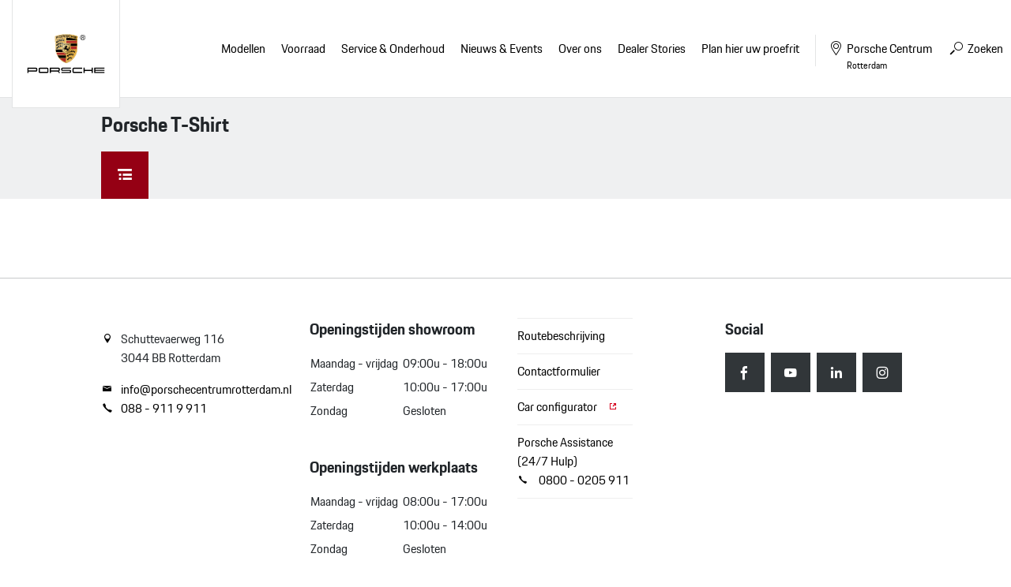

--- FILE ---
content_type: text/html; charset=UTF-8
request_url: https://www.porschecentrumrotterdam.nl/merchandise/t-shirts
body_size: 6350
content:
<!doctype html>
<html lang="nl">
<head>
    <!-- Google Tag Manager -->
<script>(function(w,d,s,l,i){w[l]=w[l]||[];w[l].push({'gtm.start':
new Date().getTime(),event:'gtm.js'});var f=d.getElementsByTagName(s)[0],
j=d.createElement(s),dl=l!='dataLayer'?'&l='+l:'';j.async=true;j.src=
'https://www.googletagmanager.com/gtm.js?id='+i+dl;f.parentNode.insertBefore(j,f);
})(window,document,'script','dataLayer','GTM-TZCB2QN');</script>
<!-- End Google Tag Manager -->
	<!-- Start cookieyes banner --> <script id="cookieyes" type="text/javascript" src="https://cdn-cookieyes.com/client_data/4a462a51cb121e9e959a48db/script.js"></script> <!-- End cookieyes banner -->

<meta content="width=device-width, initial-scale=1.0" name="viewport">
<meta charset="utf-8">
<meta name="csrf-token" content="DD9Fn7QKl5WMS0zHnqvoCRVNhGCdRC1pCPJzz1Lx">
<link rel="apple-touch-icon-precomposed" sizes="57x57" href="/img/icons/apple-touch-icon-57x57.png"/>
<link rel="apple-touch-icon-precomposed" sizes="114x114" href="/img/icons/apple-touch-icon-114x114.png"/>
<link rel="apple-touch-icon-precomposed" sizes="72x72" href="/img/icons/apple-touch-icon-72x72.png"/>
<link rel="apple-touch-icon-precomposed" sizes="144x144" href="/img/icons/apple-touch-icon-144x144.png"/>
<link rel="apple-touch-icon-precomposed" sizes="60x60" href="/img/icons/apple-touch-icon-60x60.png"/>
<link rel="apple-touch-icon-precomposed" sizes="120x120" href="/img/icons/apple-touch-icon-120x120.png"/>
<link rel="apple-touch-icon-precomposed" sizes="76x76" href="/img/icons/apple-touch-icon-76x76.png"/>
<link rel="apple-touch-icon-precomposed" sizes="152x152" href="/img/icons/apple-touch-icon-152x152.png"/>
<link rel="icon" type="image/png" href="/img/icons/favicon-196x196.png" sizes="196x196"/>
<link rel="icon" type="image/png" href="/img/icons/favicon-96x96.png" sizes="96x96"/>
<link rel="icon" type="image/png" href="/img/icons/favicon-32x32.png" sizes="32x32"/>
<link rel="icon" type="image/png" href="/img/icons/favicon-16x16.png" sizes="16x16"/>
<link rel="icon" type="image/png" href="/img/icons/favicon-128.png" sizes="128x128"/>
<meta name="application-name" content="&nbsp;"/>
<meta name="msapplication-TileColor" content="#FFFFFF"/>
<meta name="msapplication-TileImage" content="/img/icons/mstile-144x144.png"/>
<meta name="msapplication-square70x70logo" content="/img/icons/mstile-70x70.png"/>
<meta name="msapplication-square150x150logo" content="/img/icons/mstile-150x150.png"/>
<meta name="msapplication-wide310x150logo" content="/img/icons/mstile-310x150.png"/>
<meta name="msapplication-square310x310logo" content="/img/icons/mstile-310x310.png"/>



            <meta name="keywords" content="">
        <meta name="description" content="">
    
            <meta property="og:url" content="https://www.porschecentrumrotterdam.nl/merchandise/t-shirts">
        <meta property="og:description" content="">
        <meta property="og:title" content="Porsche T-Shirt">
                <meta property="og:site_name" content="Porsche Centrum Rotterdam">
    

<title>Porsche T - Porsche Centrum Rotterdam</title>
<link href="/css/app.css?id=e0ecb6aefd71bfa561d0" rel="stylesheet">

    <!-- Global site tag (gtag.js) - Google Analytics -->
<script async src="https://www.googletagmanager.com/gtag/js?id=UA-9582075-1"></script>
<script>
  window.dataLayer = window.dataLayer || [];
  function gtag(){dataLayer.push(arguments);}
  gtag('js', new Date());
  gtag('config', 'UA-9582075-1', { 'anonymize_ip': true });
</script>


	    <!-- Facebook Pixel Code -->
        <script>
        !function(f,b,e,v,n,t,s){if(f.fbq)return;n=f.fbq=function(){n.callMethod?
        n.callMethod.apply(n,arguments):n.queue.push(arguments)};if(!f._fbq)f._fbq=n;
        n.push=n;n.loaded=!0;n.version='2.0';n.queue=[];t=b.createElement(e);t.async=!0;
        t.src=v;s=b.getElementsByTagName(e)[0];s.parentNode.insertBefore(t,s)}(window,
        document,'script','https://connect.facebook.net/en_US/fbevents.js');
        fbq('init', '1882937558388745'); // Insert your pixel ID here.
        fbq('track', 'PageView');
        </script>
        <noscript><img height="1" width="1" style="display:none"
        src="https://www.facebook.com/tr?id='1882937558388745'&ev=PageView&noscript=1"
        /></noscript>
        <!-- DO NOT MODIFY -->
        <!-- End Facebook Pixel Code -->







































</head>

<body>
    <!-- Google Tag Manager (noscript) --> <noscript><iframe src="https://www.googletagmanager.com/ns.html?id=GTM-TLJTCFS" height="0" width="0" style="display:none;visibility:hidden"></iframe></noscript> <!-- End Google Tag Manager (noscript) -->

    

<div id="browser-notice">
    <span class="h2">Let op!</span>

    <p>U gebruikt een verouderde browser. De website van Porsche Centrum Rotterdam is niet geoptimaliseerd om in deze browser te werken.</p>
    <p>U kunt hierdoor problemen met de website ervaren. Wij raden u aan gebruik te maken van Google Chrome of Firefox om de website te bekijken.</p>
    
    <a href="#" class="button red arrow">Akkoord</a>
</div>
<div class="header-wrapper">
    <div class="container-fluid">
        <header>
            <div class="logo">
                <a href="/">
                    <img src="/img/logo.svg" alt="" width="123" height="74">
                </a>
            </div>

            <div id="mobile-buttons">
                <a href="#" class="navigation">
                    <span>Menu <i class="icon-menu-lines"></i></span>
                </a>
            </div>

            <nav>
                <ul>
                    <li class="title">
                        <i class="icon-close"></i>
                    </li>
                    <li class="item models">
                        <a href="https://www.porschecentrumrotterdam.nl/modellen" class="with-sub">Modellen</a>
                        <ul>
                            <li class="title">
                                <strong>Modellen</strong>
                                <span class="back">
                                <i class="icon-arrow-head-left"></i>
                                Menu
                            </span>
                                <i class="icon-close"></i>
                            </li>
                            <li>
                                <ul class="model-overview">
                                                                            <li>
                                            <a href="https://www.porschecentrumrotterdam.nl/modellen/718">
                                                <img src="https://occasions.topsite.nl/img/models/718.webp">
                                                718
                                            </a>
                                            <div class="model">
                                                <span class="back">
                                                    <i class="icon-arrow-head-left"></i>
                                                    Menu
                                                </span>
                                                <i class="icon-close"></i>

                                                <div class="container-fluid">
                                                    <div class="model-wrapper">
                                                        <img src="https://occasions.topsite.nl/img/models/718-vooraanzicht.webp" alt="718" class="flyout-image">
                                                        <div class="title">
                                                            <strong>718</strong>
                                                            <div class="fuel">
                                                                                                                                    <span class="benzine">Benzine</span>
                                                                                                                            </div>
                                                            <div class="buttons">
                                                                <a href="https://www.porsche.com/netherlands/nl/modelstart/" class="nav-button" target="_blank"><i class="icon-configurate"></i> Configureren</a>
                                                                <a href="https://www.porschecentrumrotterdam.nl/voorraad/aanbod-nieuw"
                                                                   class="nav-button"><i class="icon-search"></i> Bekijk ons aanbod</a>
                                                                <a href="https://www.porschecentrumrotterdam.nl/voorraad/porsche-occasions?model%5B0%5D=Boxster&amp;model%5B1%5D=Cayman&amp;model%5B2%5D=Spyder"
                                                                   class="nav-button"><i class="icon-search"></i> Bekijk onze occasions</a>
                                                            </div>
                                                        </div>









                                                        <div class="series">
                                                                                                                            <a href="https://www.porschecentrumrotterdam.nl/modellen/718/718-cayman-gt4-rs" class="nav-button w-100">
                                                                    <i class="icon-arrow-head-right"></i> 718 Cayman GT4 RS
                                                                </a>
                                                                                                                            <a href="https://www.porschecentrumrotterdam.nl/modellen/718/718-spyder-rs" class="nav-button w-100">
                                                                    <i class="icon-arrow-head-right"></i> 718 Spyder RS
                                                                </a>
                                                                                                                    </div>
                                                        <a href="https://www.porschecentrumrotterdam.nl/modellen" class="nav-button w-100 button-all"><i class="icon-arrow-head-right"></i> Alle modellen</a>
                                                    </div>
                                                </div>
                                            </div>
                                        </li>
                                                                            <li>
                                            <a href="https://www.porschecentrumrotterdam.nl/modellen/911">
                                                <img src="https://occasions.topsite.nl/img/models/911.webp">
                                                911
                                            </a>
                                            <div class="model">
                                                <span class="back">
                                                    <i class="icon-arrow-head-left"></i>
                                                    Menu
                                                </span>
                                                <i class="icon-close"></i>

                                                <div class="container-fluid">
                                                    <div class="model-wrapper">
                                                        <img src="https://occasions.topsite.nl/img/models/911-vooraanzicht.webp" alt="911" class="flyout-image">
                                                        <div class="title">
                                                            <strong>911</strong>
                                                            <div class="fuel">
                                                                                                                                    <span class="benzine">Benzine</span>
                                                                                                                            </div>
                                                            <div class="buttons">
                                                                <a href="https://www.porsche.com/netherlands/nl/modelstart/" class="nav-button" target="_blank"><i class="icon-configurate"></i> Configureren</a>
                                                                <a href="https://www.porschecentrumrotterdam.nl/voorraad/aanbod-nieuw"
                                                                   class="nav-button"><i class="icon-search"></i> Bekijk ons aanbod</a>
                                                                <a href="https://www.porschecentrumrotterdam.nl/voorraad/porsche-occasions?model%5B0%5D=911"
                                                                   class="nav-button"><i class="icon-search"></i> Bekijk onze occasions</a>
                                                            </div>
                                                        </div>









                                                        <div class="series">
                                                                                                                            <a href="https://www.porschecentrumrotterdam.nl/modellen/911/911-carrera-coupe-modellen" class="nav-button w-100">
                                                                    <i class="icon-arrow-head-right"></i> 911 Carrera Coupe Modellen
                                                                </a>
                                                                                                                            <a href="https://www.porschecentrumrotterdam.nl/modellen/911/911-carrera-cabriolet-modellen" class="nav-button w-100">
                                                                    <i class="icon-arrow-head-right"></i> 911 Carrera Cabriolet Modellen
                                                                </a>
                                                                                                                            <a href="https://www.porschecentrumrotterdam.nl/modellen/911/911-targa-modellen" class="nav-button w-100">
                                                                    <i class="icon-arrow-head-right"></i> 911 Targa Modellen
                                                                </a>
                                                                                                                            <a href="https://www.porschecentrumrotterdam.nl/modellen/911/911-turbo-50-years" class="nav-button w-100">
                                                                    <i class="icon-arrow-head-right"></i> 911 Turbo 50 Years
                                                                </a>
                                                                                                                            <a href="https://www.porschecentrumrotterdam.nl/modellen/911/911-gt-modellen" class="nav-button w-100">
                                                                    <i class="icon-arrow-head-right"></i> 911 GT Modellen
                                                                </a>
                                                                                                                            <a href="https://www.porschecentrumrotterdam.nl/modellen/911/911-spirit-70" class="nav-button w-100">
                                                                    <i class="icon-arrow-head-right"></i> 911 Spirit 70
                                                                </a>
                                                                                                                            <a href="https://www.porschecentrumrotterdam.nl/modellen/911/911-turbo-s" class="nav-button w-100">
                                                                    <i class="icon-arrow-head-right"></i> 911 Turbo S
                                                                </a>
                                                                                                                    </div>
                                                        <a href="https://www.porschecentrumrotterdam.nl/modellen" class="nav-button w-100 button-all"><i class="icon-arrow-head-right"></i> Alle modellen</a>
                                                    </div>
                                                </div>
                                            </div>
                                        </li>
                                                                            <li>
                                            <a href="https://www.porschecentrumrotterdam.nl/modellen/taycan">
                                                <img src="https://occasions.topsite.nl/img/models/taycan.webp">
                                                Taycan
                                            </a>
                                            <div class="model">
                                                <span class="back">
                                                    <i class="icon-arrow-head-left"></i>
                                                    Menu
                                                </span>
                                                <i class="icon-close"></i>

                                                <div class="container-fluid">
                                                    <div class="model-wrapper">
                                                        <img src="https://occasions.topsite.nl/img/models/taycan-vooraanzicht.webp" alt="Taycan" class="flyout-image">
                                                        <div class="title">
                                                            <strong>Taycan</strong>
                                                            <div class="fuel">
                                                                                                                                    <span class="elektrisch">Elektrisch</span>
                                                                                                                            </div>
                                                            <div class="buttons">
                                                                <a href="https://www.porsche.com/netherlands/nl/modelstart/" class="nav-button" target="_blank"><i class="icon-configurate"></i> Configureren</a>
                                                                <a href="https://www.porschecentrumrotterdam.nl/voorraad/aanbod-nieuw"
                                                                   class="nav-button"><i class="icon-search"></i> Bekijk ons aanbod</a>
                                                                <a href="https://www.porschecentrumrotterdam.nl/voorraad/porsche-occasions?model%5B0%5D=Taycan"
                                                                   class="nav-button"><i class="icon-search"></i> Bekijk onze occasions</a>
                                                            </div>
                                                        </div>









                                                        <div class="series">
                                                                                                                            <a href="https://www.porschecentrumrotterdam.nl/modellen/taycan/taycan-modellen" class="nav-button w-100">
                                                                    <i class="icon-arrow-head-right"></i> Taycan Modellen
                                                                </a>
                                                                                                                            <a href="https://www.porschecentrumrotterdam.nl/modellen/taycan/taycan-cross-turismo-modellen" class="nav-button w-100">
                                                                    <i class="icon-arrow-head-right"></i> Taycan Cross Turismo Modellen
                                                                </a>
                                                                                                                            <a href="https://www.porschecentrumrotterdam.nl/modellen/taycan/taycan-sport-turismo-modellen" class="nav-button w-100">
                                                                    <i class="icon-arrow-head-right"></i> Taycan Sport Turismo Modellen
                                                                </a>
                                                                                                                    </div>
                                                        <a href="https://www.porschecentrumrotterdam.nl/modellen" class="nav-button w-100 button-all"><i class="icon-arrow-head-right"></i> Alle modellen</a>
                                                    </div>
                                                </div>
                                            </div>
                                        </li>
                                                                            <li>
                                            <a href="https://www.porschecentrumrotterdam.nl/modellen/panamera">
                                                <img src="https://occasions.topsite.nl/img/models/panamera.webp">
                                                Panamera
                                            </a>
                                            <div class="model">
                                                <span class="back">
                                                    <i class="icon-arrow-head-left"></i>
                                                    Menu
                                                </span>
                                                <i class="icon-close"></i>

                                                <div class="container-fluid">
                                                    <div class="model-wrapper">
                                                        <img src="https://occasions.topsite.nl/img/models/panamera-vooraanzicht.webp" alt="Panamera" class="flyout-image">
                                                        <div class="title">
                                                            <strong>Panamera</strong>
                                                            <div class="fuel">
                                                                                                                                    <span class="benzine">Benzine</span>
                                                                                                                                    <span class="hybride">Hybride</span>
                                                                                                                            </div>
                                                            <div class="buttons">
                                                                <a href="https://www.porsche.com/netherlands/nl/modelstart/" class="nav-button" target="_blank"><i class="icon-configurate"></i> Configureren</a>
                                                                <a href="https://www.porschecentrumrotterdam.nl/voorraad/aanbod-nieuw"
                                                                   class="nav-button"><i class="icon-search"></i> Bekijk ons aanbod</a>
                                                                <a href="https://www.porschecentrumrotterdam.nl/voorraad/porsche-occasions?model%5B0%5D=Panamera"
                                                                   class="nav-button"><i class="icon-search"></i> Bekijk onze occasions</a>
                                                            </div>
                                                        </div>









                                                        <div class="series">
                                                                                                                            <a href="https://www.porschecentrumrotterdam.nl/modellen/panamera/panamera-models" class="nav-button w-100">
                                                                    <i class="icon-arrow-head-right"></i> Panamera Models
                                                                </a>
                                                                                                                            <a href="https://www.porschecentrumrotterdam.nl/modellen/panamera/panamera-executive-models" class="nav-button w-100">
                                                                    <i class="icon-arrow-head-right"></i> Panamera Executive Models
                                                                </a>
                                                                                                                    </div>
                                                        <a href="https://www.porschecentrumrotterdam.nl/modellen" class="nav-button w-100 button-all"><i class="icon-arrow-head-right"></i> Alle modellen</a>
                                                    </div>
                                                </div>
                                            </div>
                                        </li>
                                                                            <li>
                                            <a href="https://www.porschecentrumrotterdam.nl/modellen/macan">
                                                <img src="https://occasions.topsite.nl/img/models/macan.webp">
                                                Macan
                                            </a>
                                            <div class="model">
                                                <span class="back">
                                                    <i class="icon-arrow-head-left"></i>
                                                    Menu
                                                </span>
                                                <i class="icon-close"></i>

                                                <div class="container-fluid">
                                                    <div class="model-wrapper">
                                                        <img src="https://occasions.topsite.nl/img/models/macan-vooraanzicht.webp" alt="Macan" class="flyout-image">
                                                        <div class="title">
                                                            <strong>Macan</strong>
                                                            <div class="fuel">
                                                                                                                                    <span class="elektrisch">Elektrisch</span>
                                                                                                                            </div>
                                                            <div class="buttons">
                                                                <a href="https://www.porsche.com/netherlands/nl/modelstart/" class="nav-button" target="_blank"><i class="icon-configurate"></i> Configureren</a>
                                                                <a href="https://www.porschecentrumrotterdam.nl/voorraad/aanbod-nieuw"
                                                                   class="nav-button"><i class="icon-search"></i> Bekijk ons aanbod</a>
                                                                <a href="https://www.porschecentrumrotterdam.nl/voorraad/porsche-occasions?model%5B0%5D=Macan"
                                                                   class="nav-button"><i class="icon-search"></i> Bekijk onze occasions</a>
                                                            </div>
                                                        </div>









                                                        <div class="series">
                                                                                                                            <a href="https://www.porschecentrumrotterdam.nl/modellen/macan/macan-electric-modellen" class="nav-button w-100">
                                                                    <i class="icon-arrow-head-right"></i> Macan Electric Modellen
                                                                </a>
                                                                                                                    </div>
                                                        <a href="https://www.porschecentrumrotterdam.nl/modellen" class="nav-button w-100 button-all"><i class="icon-arrow-head-right"></i> Alle modellen</a>
                                                    </div>
                                                </div>
                                            </div>
                                        </li>
                                                                            <li>
                                            <a href="https://www.porschecentrumrotterdam.nl/modellen/cayenne">
                                                <img src="https://occasions.topsite.nl/img/models/cayenne.webp">
                                                Cayenne
                                            </a>
                                            <div class="model">
                                                <span class="back">
                                                    <i class="icon-arrow-head-left"></i>
                                                    Menu
                                                </span>
                                                <i class="icon-close"></i>

                                                <div class="container-fluid">
                                                    <div class="model-wrapper">
                                                        <img src="https://occasions.topsite.nl/img/models/cayenne-vooraanzicht.webp" alt="Cayenne" class="flyout-image">
                                                        <div class="title">
                                                            <strong>Cayenne</strong>
                                                            <div class="fuel">
                                                                                                                                    <span class="benzine">Benzine</span>
                                                                                                                                    <span class="hybride">Hybride</span>
                                                                                                                            </div>
                                                            <div class="buttons">
                                                                <a href="https://www.porsche.com/netherlands/nl/modelstart/" class="nav-button" target="_blank"><i class="icon-configurate"></i> Configureren</a>
                                                                <a href="https://www.porschecentrumrotterdam.nl/voorraad/aanbod-nieuw"
                                                                   class="nav-button"><i class="icon-search"></i> Bekijk ons aanbod</a>
                                                                <a href="https://www.porschecentrumrotterdam.nl/voorraad/porsche-occasions?model%5B0%5D=Cayenne"
                                                                   class="nav-button"><i class="icon-search"></i> Bekijk onze occasions</a>
                                                            </div>
                                                        </div>









                                                        <div class="series">
                                                                                                                            <a href="https://www.porschecentrumrotterdam.nl/modellen/cayenne/cayenne-modellen" class="nav-button w-100">
                                                                    <i class="icon-arrow-head-right"></i> Cayenne Modellen
                                                                </a>
                                                                                                                            <a href="https://www.porschecentrumrotterdam.nl/modellen/cayenne/cayenne-coupe-modellen" class="nav-button w-100">
                                                                    <i class="icon-arrow-head-right"></i> Cayenne Coupé Modellen
                                                                </a>
                                                                                                                            <a href="https://www.porschecentrumrotterdam.nl/modellen/cayenne/cayenne-electric-modellen" class="nav-button w-100">
                                                                    <i class="icon-arrow-head-right"></i> Cayenne Electric Modellen
                                                                </a>
                                                                                                                    </div>
                                                        <a href="https://www.porschecentrumrotterdam.nl/modellen" class="nav-button w-100 button-all"><i class="icon-arrow-head-right"></i> Alle modellen</a>
                                                    </div>
                                                </div>
                                            </div>
                                        </li>
                                                                    </ul>
                            </li>
                        </ul>
                    </li>

                    

                                                                        <li class="item">
    <a href="https://www.porschecentrumrotterdam.nl/voorraad"
       
       class="  with-sub" title="Voorraad">
        <span>Voorraad</span>
    </a>
            <ul>
            <li class="title">
                <strong>Voorraad</strong>
                <span class="back">
                <i class="icon-arrow-head-left"></i>
                Menu
            </span>
                <i class="icon-close"></i>
            </li>
            <li class="item">
    <a href="https://www.porschecentrumrotterdam.nl/voorraad/aanbod-nieuw"
       
       class="  " title="Aanbod nieuw">
        <span>Aanbod nieuw</span>
    </a>
    </li>
<li class="item">
    <a href="https://www.porschecentrumrotterdam.nl/voorraad/porsche-occasions"
       
       class="  " title="Porsche Approved">
        <span>Porsche Approved</span>
    </a>
    </li>
<li class="item">
    <a href="https://www.porschecentrumrotterdam.nl/voorraad/porsche-verzekeringen"
       
       class="  with-sub" title="Porsche verzekering">
        <span>Porsche verzekering</span>
    </a>
            <ul>
            <li class="title">
                <strong>Porsche verzekering</strong>
                <span class="back">
                <i class="icon-arrow-head-left"></i>
                Menu
            </span>
                <i class="icon-close"></i>
            </li>
            <li class="item">
    <a href="https://www.porschecentrumrotterdam.nl/voorraad/porsche-verzekeringen/porsche-youngtimer-classic"
       
       class="  " title="Youngtimer &amp; Classic">
        <span>Youngtimer &amp; Classic</span>
    </a>
    </li>
        </ul>
    </li>
<li class="item">
    <a href="https://www.porschecentrumrotterdam.nl/voorraad/porsche-financieringen"
       
       class="  " title="Uw Porsche financieren?">
        <span>Uw Porsche financieren?</span>
    </a>
    </li>
<li class="item">
    <a href="https://www.porschecentrumrotterdam.nl/voorraad/porsche-verkopen"
       
       class="  " title="Uw Porsche aan ons verkopen?">
        <span>Uw Porsche aan ons verkopen?</span>
    </a>
    </li>
        </ul>
    </li>
                                                                                                <li class="item">
    <a href="https://www.porschecentrumrotterdam.nl/service-onderhoud"
       
       class="  with-sub" title="Service &amp; Onderhoud">
        <span>Service &amp; Onderhoud</span>
    </a>
            <ul>
            <li class="title">
                <strong>Service &amp; Onderhoud</strong>
                <span class="back">
                <i class="icon-arrow-head-left"></i>
                Menu
            </span>
                <i class="icon-close"></i>
            </li>
            <li class="item">
    <a href="https://www.porschecentrumrotterdam.nl/service-onderhoud/service-afspraak-maken"
       
       class="  " title="Service afspraak maken">
        <span>Service afspraak maken</span>
    </a>
    </li>
<li class="item">
    <a href="https://www.porschecentrumrotterdam.nl/service-onderhoud/porsche-approved-garantie"
       
       class="  " title="Porsche Approved Garantie">
        <span>Porsche Approved Garantie</span>
    </a>
    </li>
<li class="item">
    <a href="https://www.porschecentrumrotterdam.nl/service-onderhoud/onderhoud"
       
       class="  with-sub" title="Service">
        <span>Service</span>
    </a>
            <ul>
            <li class="title">
                <strong>Service</strong>
                <span class="back">
                <i class="icon-arrow-head-left"></i>
                Menu
            </span>
                <i class="icon-close"></i>
            </li>
            <li class="item">
    <a href="https://www.porschecentrumrotterdam.nl/service-onderhoud/onderhoud/groot-en-klein-onderhoud"
       
       class="  " title="Onderhoud">
        <span>Onderhoud</span>
    </a>
    </li>
<li class="item">
    <a href="https://www.porschecentrumrotterdam.nl/service-onderhoud/onderhoud/onderhoudsprijzen"
       
       class="  " title="Serviceprijzen">
        <span>Serviceprijzen</span>
    </a>
    </li>
<li class="item">
    <a href="https://www.porschecentrumrotterdam.nl/service-onderhoud/onderhoud/nieuwe-banden"
       
       class="  " title="Nieuwe banden">
        <span>Nieuwe banden</span>
    </a>
    </li>
<li class="item">
    <a href="https://www.porschecentrumrotterdam.nl/service-onderhoud/onderhoud/apk"
       
       class="  " title="APK">
        <span>APK</span>
    </a>
    </li>
<li class="item">
    <a href="https://www.porschecentrumrotterdam.nl/service-onderhoud/onderhoud/porsche-connect"
       
       class="  " title="Porsche Connect">
        <span>Porsche Connect</span>
    </a>
    </li>
<li class="item">
    <a href="https://www.porschecentrumrotterdam.nl/service-onderhoud/onderhoud/vervangend-vervoer"
       
       class="  " title="Vervangend vervoer">
        <span>Vervangend vervoer</span>
    </a>
    </li>
<li class="item">
    <a href="https://www.porschecentrumrotterdam.nl/service-onderhoud/onderhoud/porsche-insurance-"
       
       class="  " title="Porsche Insurance">
        <span>Porsche Insurance</span>
    </a>
    </li>
<li class="item">
    <a href="https://www.porschecentrumrotterdam.nl/service-onderhoud/onderhoud/porsche-aankoopkeuring"
       
       class="  " title="Porsche aankoopkeuring">
        <span>Porsche aankoopkeuring</span>
    </a>
    </li>
<li class="item">
    <a href="https://www.porschecentrumrotterdam.nl/service-onderhoud/onderhoud/service-dialoog"
       
       class="  " title="Service Dialoog">
        <span>Service Dialoog</span>
    </a>
    </li>
        </ul>
    </li>
<li class="item">
    <a href="https://www.porschecentrumrotterdam.nl/service-onderhoud/schade"
       
       class="  " title="Schade">
        <span>Schade</span>
    </a>
    </li>
<li class="item">
    <a href="https://www.porschecentrumrotterdam.nl/service-onderhoud/cosmetic"
       
       class="  " title="Cosmetic">
        <span>Cosmetic</span>
    </a>
    </li>
<li class="item">
    <a href="https://www.porschecentrumrotterdam.nl/service-onderhoud/autohotel"
       
       class="  " title="Auto hotel">
        <span>Auto hotel</span>
    </a>
    </li>
<li class="item">
    <a href="https://www.porschecentrumrotterdam.nl/service-onderhoud/accessoires-onderdelen"
       
       class="  with-sub" title="Accessoires &amp; onderdelen">
        <span>Accessoires &amp; onderdelen</span>
    </a>
            <ul>
            <li class="title">
                <strong>Accessoires &amp; onderdelen</strong>
                <span class="back">
                <i class="icon-arrow-head-left"></i>
                Menu
            </span>
                <i class="icon-close"></i>
            </li>
            <li class="item">
    <a href="https://www.porschecentrumrotterdam.nl/service-onderhoud/accessoires-onderdelen/wielensets"
       
       class="  " title="Wielensets">
        <span>Wielensets</span>
    </a>
    </li>
<li class="item">
    <a href="https://www.porschecentrumrotterdam.nl/service-onderhoud/accessoires-onderdelen/onderdelen"
       
       class="  " title="Porsche Catalogus (PET)">
        <span>Porsche Catalogus (PET)</span>
    </a>
    </li>
<li class="item">
    <a href="http://content3.eu.porsche.com/prod/pag/tequipment/TeqFinder.nsf/TeqFinder?ReadForm&amp;country=netherlands"
        target="_blank"
       class="  " title="Tequipment">
        <span>Tequipment</span>
    </a>
    </li>
        </ul>
    </li>
<li class="item">
    <a href="https://www.porschecentrumrotterdam.nl/service-onderhoud/porsche-classic"
       
       class="  with-sub" title="Porsche Classic">
        <span>Porsche Classic</span>
    </a>
            <ul>
            <li class="title">
                <strong>Porsche Classic</strong>
                <span class="back">
                <i class="icon-arrow-head-left"></i>
                Menu
            </span>
                <i class="icon-close"></i>
            </li>
            <li class="item">
    <a href="https://www.porschecentrumrotterdam.nl/service-onderhoud/porsche-classic/start-uw-porsche-classic-project"
       
       class="  " title="Start uw Porsche Classic project">
        <span>Start uw Porsche Classic project</span>
    </a>
    </li>
<li class="item">
    <a href="https://www.porschecentrumrotterdam.nl/service-onderhoud/porsche-classic/porsche-classic-communication-management"
       
       class="  " title="Porsche Classic Communication Management">
        <span>Porsche Classic Communication Management</span>
    </a>
    </li>
<li class="item">
    <a href="https://www.porschecentrumrotterdam.nl/service-onderhoud/porsche-classic/porsche-classic-technisch-certificaat"
       
       class="  " title="Porsche Classic Technisch Certificaat">
        <span>Porsche Classic Technisch Certificaat</span>
    </a>
    </li>
<li class="item">
    <a href="https://www.porschecentrumrotterdam.nl/service-onderhoud/porsche-classic/porsche-classic-nieuws-events"
       
       class="  " title="Porsche Classic Nieuws &amp; Events">
        <span>Porsche Classic Nieuws &amp; Events</span>
    </a>
    </li>
        </ul>
    </li>
<li class="item">
    <a href="https://www.porsche-shop.nl/"
        target="_blank"
       class="  " title="Shop">
        <span>Shop</span>
    </a>
    </li>
        </ul>
    </li>
                                                                                                <li class="item">
    <a href="#"
       
       class="  with-sub" title="Nieuws &amp; Events">
        <span>Nieuws &amp; Events</span>
    </a>
            <ul>
            <li class="title">
                <strong>Nieuws &amp; Events</strong>
                <span class="back">
                <i class="icon-arrow-head-left"></i>
                Menu
            </span>
                <i class="icon-close"></i>
            </li>
            <li class="item">
    <a href="https://www.porschecentrumrotterdam.nl/nieuws-evenementen/nieuws"
       
       class="  " title="Nieuws">
        <span>Nieuws</span>
    </a>
    </li>
<li class="item">
    <a href="https://www.porschecentrumrotterdam.nl/nieuws-evenementen/events"
       
       class="  " title="Evenementen">
        <span>Evenementen</span>
    </a>
    </li>
<li class="item">
    <a href="https://www.porschecentrumrotterdam.nl/nieuws-evenementen/porsche24.-porsche-rijden-worden-beloond."
       
       class="  " title="Porsche24">
        <span>Porsche24</span>
    </a>
    </li>
<li class="item">
    <a href="https://www.porschecentrumrotterdam.nl/nieuws-evenementen/social-media"
       
       class="  " title="Social Media">
        <span>Social Media</span>
    </a>
    </li>
<li class="item">
    <a href="https://www.porschecentrumrotterdam.nl/nieuws-evenementen/carspotters"
       
       class="  " title="Carspotters">
        <span>Carspotters</span>
    </a>
    </li>
        </ul>
    </li>
                                                                                                <li class="item">
    <a href="https://www.porschecentrumrotterdam.nl/over-ons"
       
       class="  with-sub" title="Over ons">
        <span>Over ons</span>
    </a>
            <ul>
            <li class="title">
                <strong>Over ons</strong>
                <span class="back">
                <i class="icon-arrow-head-left"></i>
                Menu
            </span>
                <i class="icon-close"></i>
            </li>
            <li class="item">
    <a href="https://www.porschecentrumrotterdam.nl/over-ons/porsche-assistance"
       
       class="  " title="Porsche Assistance">
        <span>Porsche Assistance</span>
    </a>
    </li>
<li class="item">
    <a href="https://www.porschecentrumrotterdam.nl/over-ons/openingstijden"
       
       class="  " title="Openingstijden">
        <span>Openingstijden</span>
    </a>
    </li>
<li class="item">
    <a href="https://www.porschecentrumrotterdam.nl/over-ons/ons-team"
       
       class="  " title="Ons team">
        <span>Ons team</span>
    </a>
    </li>
<li class="item">
    <a href="https://werkenbijporsche.nl/locaties/rotterdam?utm_source=refferal&amp;utm_medium=porsche-centrum-rotterdam"
        target="_blank"
       class="  " title="Vacatures">
        <span>Vacatures</span>
    </a>
    </li>
<li class="item">
    <a href="https://www.porschecentrumrotterdam.nl/over-ons/nieuwsbrief"
       
       class="  " title="Aanmelden voor de nieuwsbrief">
        <span>Aanmelden voor de nieuwsbrief</span>
    </a>
    </li>
        </ul>
    </li>
                                                                                                <li class="item">
    <a href="https://blog.porschecentrumrotterdam.nl/category/destination/"
        target="_blank"
       class="  " title="Dealer Stories">
        <span>Dealer Stories</span>
    </a>
    </li>
                                                                                                                            <li class="item contact">
                                <a href="#"
                                   
                                   class="with-sub" title="Plan hier uw proefrit">
                                    <span>Plan hier uw proefrit</span>
                                </a>
                                <ul>
                                    <li class="title">
                                        <strong>Plan hier uw proefrit</strong>
                                        <span class="back">
                                            <i class="icon-arrow-head-left"></i>
                                            Menu
                                        </span>
                                        <i class="icon-close"></i>
                                    </li>
                                    <li>
                                        <div class="container-fluid">
                                            <div class="contact-wrapper">
                                                                                                <div class="column2">
                                                    <h2>Contact</h2>
                                                    <ul>
                                                        <li class="item">
                                                            <a href="https://www.porschecentrumrotterdam.nl/contact/routebeschrijving">Routebeschrijving</a>
                                                        </li>
                                                        <li class="item">
                                                            <a href="https://www.porschecentrumrotterdam.nl/over-ons">Contactformulier</a>
                                                        </li class=item>
                                                        <li class="item">
                                                            <a href="https://www.porsche.com/netherlands/nl/modelstart/" target="_blank">Car configurator <i class="icon icon-link"></i></a>
                                                        </li>
                                                        <li class="item assistance">
                                                            <a href="tel:+318000205911">
                                                                Porsche Assistance (24/7 Hulp)
                                                                <span><i class="icon icon-uniE031"></i> 0800-0205911</span>
                                                            </a>
                                                        </li>
                                                    </ul>
                                                </div>
                                                <div class="column3">
                                                    <h2>Contactinformatie</h2>
                                                    <div class="row">
                                                        <div class="col-12 col-sm">
                                                            <address>
                                                                <p><strong>Porsche Centrum Rotterdam</strong></p>
<p>Schuttevaerweg 116</p>
<p>3044 BB Rotterdam</p>
<p>T: <a href="tel:0889119911">088 911 9 911</a></p>
<p><a href="/cdn-cgi/l/email-protection#c8a1a6aea788b8a7babbaba0adabada6bcbabda5baa7bcbcadbaaca9a5e6a6a4"><span class="__cf_email__" data-cfemail="1f767179705f6f706d6c7c777a7c7a716b6d6a726d706b6b7a6d7b7e72317173">[email&#160;protected]</span></a></p>                                                            </address>
                                                        </div>
                                                        <div class="col-12 col-sm">
                                                            <div class="table-wrapper">
                                                                <p><strong>Openingstijden showroom</strong></p>
<table style="border-collapse: collapse; width: 100.239%; height: 84px;" border="1">
<tbody>
<tr style="height: 18px;">
<td style="width: 50%; height: 18px;">Maandag - vrijdag</td>
<td style="width: 50%; height: 18px;">09:00u - 18:00u</td>
</tr>
<tr style="height: 18px;">
<td style="width: 50%; height: 18px;">Zaterdag</td>
<td style="width: 50%; height: 18px;">10:00u - 17:00u</td>
</tr>
<tr style="height: 18px;">
<td style="width: 50%; height: 18px;">Zondag</td>
<td style="width: 50%; height: 18px;">Gesloten</td>
</tr>
</tbody>
</table>
<p>&nbsp;</p>
<p><strong>Openingstijden werkplaats</strong></p>
<table style="border-collapse: collapse; width: 100%; height: 54px;" border="1">
<tbody>
<tr style="height: 18px;">
<td style="width: 50%; height: 18px;">Maandag - vrijdag</td>
<td style="width: 50%; height: 18px;">08:00u - 17:00u</td>
</tr>
<tr style="height: 18px;">
<td style="width: 50%; height: 18px;">Zaterdag</td>
<td style="width: 50%; height: 18px;">10:00u - 14:00u</td>
</tr>
<tr style="height: 18px;">
<td style="width: 50%; height: 18px;">Zondag</td>
<td style="width: 50%; height: 18px;">Gesloten</td>
</tr>
</tbody>
</table>                                                            </div>
                                                        </div>
                                                    </div>
                                                </div>
                                            </div>
                                        </div>
                                    </li>
                                </ul>
                            </li>
                                            
                    <li class="item location">
                        <a href="https://www.porschecentrumrotterdam.nl/over-ons">
                            <i class="icon-pin"></i>
                            <span>
                                <span>Porsche Centrum</span> Rotterdam
                            </span>
                        </a>
                    </li>
                    <li class="item extra">
                        <a href="/zoeken">
                            <i class="icon-search"></i>
                            Zoeken
                        </a>
                    </li>
                </ul>

                <div id="quicknav">
                    <a href="https://www.porsche.com/netherlands/nl/modelstart/" target="_blank">
                        <i class="icon-configurate"></i>
                        Car Configurator
                    </a>
                    <a href="https://www.porschecentrumrotterdam.nl/voorraad/porsche-occasions">
                        <i class="icon-uniE982"></i>
                        Occasions
                    </a>
                    <a href="https://www.porschecentrumrotterdam.nl/voorraad/aanbod-nieuw">
                        <i class="icon-uniE982"></i>
                        Voorraad nieuw
                    </a>
                </div>
            </nav>
        </header>
    </div>
</div>

<div id="scroll-down">
    <i class="icon icon-uniE021"></i>
</div>

<div id="app">
    <section id="slider">
    <div class="swiper-container">
        <div class="swiper-wrapper">
                    </div>

            </div>
</section>
<section id="title">
        <div class="container-fluid">
            <h1>Porsche T-Shirt</h1>
        </div>
    </section>
<section id="sticky">
    <div class="sticky-menu">
        <div class="menu-btn">
            <i class="icon icon-uniE01D"></i>
            <nav>
                <ul>
                    <li>
                        <a href="https://www.porschecentrumrotterdam.nl">Home</a>
                    </li>
                    <li class="active">
                        

                        <ul class="submenu"></ul>
                    </li>
                    <li>
                        <a href="#">Naar boven <i class="icon icon-uniE01E"></i></a>
                    </li>
                </ul>
            </nav>
        </div>
    </div>
</section>
<div id="show">
    <section id="content">
        <div class="container-fluid">
            <div class="row">
                <div class="col-12 col-md-10 col-lg-8">
                    
                </div>
            </div>
        </div>
    </section>

    
    </div>
    <footer>
    <div class="top">
        <div class="container-fluid">
            <div class="row">
                <div class="col-12 col-md-6 col-xl-3">
                    <div class="item address">
                        <strong></strong>
                        <address>
                            <i class="icon icon-uniE034"></i>
                            Schuttevaerweg 116<br />
                            3044 BB Rotterdam
                        </address>

                        <a href="/cdn-cgi/l/email-protection#e1888f878ea1918e939282898482848f9593948c938e9595849385808ccf8f8d"><i class="icon icon-uniE61B"></i> <span class="__cf_email__" data-cfemail="1b72757d745b6b74696878737e787e756f696e7669746f6f7e697f7a76357577">[email&#160;protected]</span></a>
                        <a href="tel:088 - 911 9 911"><i class="icon icon-uniE031"></i> 088 - 911 9 911</a>
                        
                    </div>
                </div>
                <div class="col-12 col-md-6 col-xl-3">
                    <div class="item times">
                        <p><strong>Openingstijden showroom</strong></p>
<table style="border-collapse: collapse; width: 100.239%; height: 84px;" border="1">
<tbody>
<tr style="height: 18px;">
<td style="width: 50%; height: 18px;">Maandag - vrijdag</td>
<td style="width: 50%; height: 18px;">09:00u - 18:00u</td>
</tr>
<tr style="height: 18px;">
<td style="width: 50%; height: 18px;">Zaterdag</td>
<td style="width: 50%; height: 18px;">10:00u - 17:00u</td>
</tr>
<tr style="height: 18px;">
<td style="width: 50%; height: 18px;">Zondag</td>
<td style="width: 50%; height: 18px;">Gesloten</td>
</tr>
</tbody>
</table>
<p>&nbsp;</p>
<p><strong>Openingstijden werkplaats</strong></p>
<table style="border-collapse: collapse; width: 100%; height: 54px;" border="1">
<tbody>
<tr style="height: 18px;">
<td style="width: 50%; height: 18px;">Maandag - vrijdag</td>
<td style="width: 50%; height: 18px;">08:00u - 17:00u</td>
</tr>
<tr style="height: 18px;">
<td style="width: 50%; height: 18px;">Zaterdag</td>
<td style="width: 50%; height: 18px;">10:00u - 14:00u</td>
</tr>
<tr style="height: 18px;">
<td style="width: 50%; height: 18px;">Zondag</td>
<td style="width: 50%; height: 18px;">Gesloten</td>
</tr>
</tbody>
</table>                    </div>
                </div>
                <div class="col-12 col-md-6 col-xl-2">
                    <div class="item links">
                        <nav>
                            <ul>
                                <li>
                                    <a href="https://www.porschecentrumrotterdam.nl/contact/routebeschrijving">Routebeschrijving</a>
                                </li>
                                <li>
                                    <a href="https://www.porschecentrumrotterdam.nl/contact/contactformulier">Contactformulier</a>
                                </li>
                                <li>
                                    <a href="https://www.porsche.com/netherlands/nl/modelstart/" target="_blank">Car configurator <i class="icon icon-uniE98A"></i></a>
                                </li>
                                <li>
                                    <a href="tel:+318000205911">Porsche Assistance (24/7 Hulp)<br /> <i class="icon icon-uniE031"></i> 0800 - 0205 911</a>
                                </li>
                            </ul>
                        </nav>
                    </div>
                </div>
                <div class="col-12 col-md-6 col-xl-3 offset-xl-1">
                    <div class="item social">
                        <strong>Social</strong>
                        <div class="icons">
                                                            <a href="https://www.facebook.com/porschecentrumrotterdam?fref=ts" target="_blank">
                                    <div class="icon icon-uniE009"></div>
                                </a>
                                                                                        <a href="https://www.youtube.com/channel/UCRv1i6tWB9HD1ACNgl7hCpQ" target="_blank">
                                    <div class="icon icon-uniF000"></div>
                                </a>
                                                                                        <a href="https://www.linkedin.com/company/porsche-centrum-rotterdam/?originalSubdomain=nl" target="_blank">
                                    <div class="icon icon-uniE602"></div>
                                </a>
                                                                                        <a href="https://www.instagram.com/porschecentrumrotterdam/" target="_blank">
                                    <div class="icon icon-uniE601"></div>
                                </a>
                                                                                </div>
                    </div>
                </div>
            </div>
        </div>
    </div>
    <div class="bottom">
        <div class="container-fluid">
            <a href="https://www.porsche.com/netherlands/nl/verkoopinformatie/" target="_blank">Verkoopinformatie</a>
            <a href="https://www.porsche.com/netherlands/nl/service/additionalinformation/wltp/" target="_blank">WLTP</a>
            <a href="https://www.porschecentrumrotterdam.nl/over-ons">Contact</a>
            <a href="https://www.porschecentrumrotterdam.nl/cookies">Cookie beleid</a>
            <a href="https://www.porschecentrumrotterdam.nl/privacy">Privacy Statement</a>
            <a href="https://www.porschecentrumrotterdam.nl/responsible-disclosure">Responsible Disclosure</a>
            <a href="https://www.porschecentrumrotterdam.nl/algemene-voorwaarden">Algemene voorwaarden</a>
            <a href="https://www.porschecentrumrotterdam.nl/eu-data-act">EU Data Act</a>

            <span>
                &copy; 2026 
            </span>
        </div>
    </div>
</footer>
</div>
<div class="overlay"></div>

<script data-cfasync="false" src="/cdn-cgi/scripts/5c5dd728/cloudflare-static/email-decode.min.js"></script><script id="javascript" src="/js/app.js?id=029bb121232ed7d1e22c"></script>

</body>
</html>


--- FILE ---
content_type: text/css
request_url: https://www.porschecentrumrotterdam.nl/css/app.css?id=e0ecb6aefd71bfa561d0
body_size: 46708
content:
@font-face{font-family:swiper-icons;src:url("data:application/font-woff;charset=utf-8;base64, [base64]//wADZ2x5ZgAAAywAAADMAAAD2MHtryVoZWFkAAABbAAAADAAAAA2E2+eoWhoZWEAAAGcAAAAHwAAACQC9gDzaG10eAAAAigAAAAZAAAArgJkABFsb2NhAAAC0AAAAFoAAABaFQAUGG1heHAAAAG8AAAAHwAAACAAcABAbmFtZQAAA/gAAAE5AAACXvFdBwlwb3N0AAAFNAAAAGIAAACE5s74hXjaY2BkYGAAYpf5Hu/j+W2+MnAzMYDAzaX6QjD6/4//Bxj5GA8AuRwMYGkAPywL13jaY2BkYGA88P8Agx4j+/8fQDYfA1AEBWgDAIB2BOoAeNpjYGRgYNBh4GdgYgABEMnIABJzYNADCQAACWgAsQB42mNgYfzCOIGBlYGB0YcxjYGBwR1Kf2WQZGhhYGBiYGVmgAFGBiQQkOaawtDAoMBQxXjg/wEGPcYDDA4wNUA2CCgwsAAAO4EL6gAAeNpj2M0gyAACqxgGNWBkZ2D4/wMA+xkDdgAAAHjaY2BgYGaAYBkGRgYQiAHyGMF8FgYHIM3DwMHABGQrMOgyWDLEM1T9/w8UBfEMgLzE////P/5//f/V/xv+r4eaAAeMbAxwIUYmIMHEgKYAYjUcsDAwsLKxc3BycfPw8jEQA/[base64]/uznmfPFBNODM2K7MTQ45YEAZqGP81AmGGcF3iPqOop0r1SPTaTbVkfUe4HXj97wYE+yNwWYxwWu4v1ugWHgo3S1XdZEVqWM7ET0cfnLGxWfkgR42o2PvWrDMBSFj/IHLaF0zKjRgdiVMwScNRAoWUoH78Y2icB/yIY09An6AH2Bdu/UB+yxopYshQiEvnvu0dURgDt8QeC8PDw7Fpji3fEA4z/PEJ6YOB5hKh4dj3EvXhxPqH/SKUY3rJ7srZ4FZnh1PMAtPhwP6fl2PMJMPDgeQ4rY8YT6Gzao0eAEA409DuggmTnFnOcSCiEiLMgxCiTI6Cq5DZUd3Qmp10vO0LaLTd2cjN4fOumlc7lUYbSQcZFkutRG7g6JKZKy0RmdLY680CDnEJ+UMkpFFe1RN7nxdVpXrC4aTtnaurOnYercZg2YVmLN/d/gczfEimrE/fs/bOuq29Zmn8tloORaXgZgGa78yO9/cnXm2BpaGvq25Dv9S4E9+5SIc9PqupJKhYFSSl47+Qcr1mYNAAAAeNptw0cKwkAAAMDZJA8Q7OUJvkLsPfZ6zFVERPy8qHh2YER+3i/BP83vIBLLySsoKimrqKqpa2hp6+jq6RsYGhmbmJqZSy0sraxtbO3sHRydnEMU4uR6yx7JJXveP7WrDycAAAAAAAH//wACeNpjYGRgYOABYhkgZgJCZgZNBkYGLQZtIJsFLMYAAAw3ALgAeNolizEKgDAQBCchRbC2sFER0YD6qVQiBCv/H9ezGI6Z5XBAw8CBK/m5iQQVauVbXLnOrMZv2oLdKFa8Pjuru2hJzGabmOSLzNMzvutpB3N42mNgZGBg4GKQYzBhYMxJLMlj4GBgAYow/P/PAJJhLM6sSoWKfWCAAwDAjgbRAAB42mNgYGBkAIIbCZo5IPrmUn0hGA0AO8EFTQAA") format("woff");font-weight:400;font-style:normal}:root{--swiper-theme-color:#007aff}.swiper-container{margin-left:auto;margin-right:auto;position:relative;overflow:hidden;list-style:none;padding:0;z-index:1}.swiper-container-vertical>.swiper-wrapper{flex-direction:column}.swiper-wrapper{position:relative;width:100%;height:100%;z-index:1;display:flex;transition-property:transform;box-sizing:content-box}.swiper-container-android .swiper-slide,.swiper-wrapper{transform:translateZ(0)}.swiper-container-multirow>.swiper-wrapper{flex-wrap:wrap}.swiper-container-multirow-column>.swiper-wrapper{flex-wrap:wrap;flex-direction:column}.swiper-container-free-mode>.swiper-wrapper{transition-timing-function:ease-out;margin:0 auto}.swiper-slide{flex-shrink:0;width:100%;height:100%;position:relative;transition-property:transform}.swiper-slide-invisible-blank{visibility:hidden}.swiper-container-autoheight,.swiper-container-autoheight .swiper-slide{height:auto}.swiper-container-autoheight .swiper-wrapper{align-items:flex-start;transition-property:transform,height}.swiper-container-3d{perspective:1200px}.swiper-container-3d .swiper-cube-shadow,.swiper-container-3d .swiper-slide,.swiper-container-3d .swiper-slide-shadow-bottom,.swiper-container-3d .swiper-slide-shadow-left,.swiper-container-3d .swiper-slide-shadow-right,.swiper-container-3d .swiper-slide-shadow-top,.swiper-container-3d .swiper-wrapper{transform-style:preserve-3d}.swiper-container-3d .swiper-slide-shadow-bottom,.swiper-container-3d .swiper-slide-shadow-left,.swiper-container-3d .swiper-slide-shadow-right,.swiper-container-3d .swiper-slide-shadow-top{position:absolute;left:0;top:0;width:100%;height:100%;pointer-events:none;z-index:10}.swiper-container-3d .swiper-slide-shadow-left{background-image:linear-gradient(270deg,rgba(0,0,0,.5),transparent)}.swiper-container-3d .swiper-slide-shadow-right{background-image:linear-gradient(90deg,rgba(0,0,0,.5),transparent)}.swiper-container-3d .swiper-slide-shadow-top{background-image:linear-gradient(0deg,rgba(0,0,0,.5),transparent)}.swiper-container-3d .swiper-slide-shadow-bottom{background-image:linear-gradient(180deg,rgba(0,0,0,.5),transparent)}.swiper-container-css-mode>.swiper-wrapper{overflow:auto;scrollbar-width:none;-ms-overflow-style:none}.swiper-container-css-mode>.swiper-wrapper::-webkit-scrollbar{display:none}.swiper-container-css-mode>.swiper-wrapper>.swiper-slide{scroll-snap-align:start start}.swiper-container-horizontal.swiper-container-css-mode>.swiper-wrapper{scroll-snap-type:x mandatory}.swiper-container-vertical.swiper-container-css-mode>.swiper-wrapper{scroll-snap-type:y mandatory}.swiper-lazy-preloader{width:42px;height:42px;position:absolute;left:50%;top:50%;margin-left:-21px;margin-top:-21px;z-index:10;transform-origin:50%;animation:swiper-preloader-spin 1s linear infinite;box-sizing:border-box;border-radius:50%;border:4px solid var(--swiper-preloader-color,var(--swiper-theme-color));border-top:4px solid transparent}.swiper-lazy-preloader-white{--swiper-preloader-color:#fff}.swiper-lazy-preloader-black{--swiper-preloader-color:#000}@keyframes swiper-preloader-spin{to{transform:rotate(1turn)}}.choices{position:relative;overflow:hidden;margin-bottom:24px;font-size:16px}.choices:focus{outline:none}.choices:last-child{margin-bottom:0}.choices.is-open{overflow:initial}.choices.is-disabled .choices__inner,.choices.is-disabled .choices__input{background-color:#eaeaea;cursor:not-allowed;-webkit-user-select:none;-moz-user-select:none;user-select:none}.choices.is-disabled .choices__item{cursor:not-allowed}.choices [hidden]{display:none!important}.choices[data-type*=select-one]{cursor:pointer}.choices[data-type*=select-one] .choices__inner{padding-bottom:7.5px}.choices[data-type*=select-one] .choices__input{display:block;width:100%;padding:10px;border-bottom:1px solid #ddd;background-color:#fff;margin:0}.choices[data-type*=select-one] .choices__button{background-image:url("[data-uri]");padding:0;background-size:8px;position:absolute;top:50%;right:0;margin-top:-10px;margin-right:25px;height:20px;width:20px;border-radius:10em;opacity:.25}.choices[data-type*=select-one] .choices__button:focus,.choices[data-type*=select-one] .choices__button:hover{opacity:1}.choices[data-type*=select-one] .choices__button:focus{box-shadow:0 0 0 2px #00bcd4}.choices[data-type*=select-one] .choices__item[data-value=""] .choices__button{display:none}.choices[data-type*=select-one]:after{content:"";height:0;width:0;border:5px solid transparent;border-top-color:#333;position:absolute;right:11.5px;top:50%;margin-top:-2.5px;pointer-events:none}.choices[data-type*=select-one].is-open:after{border-color:transparent transparent #333;margin-top:-7.5px}.choices[data-type*=select-one][dir=rtl]:after{left:11.5px;right:auto}.choices[data-type*=select-one][dir=rtl] .choices__button{right:auto;left:0;margin-left:25px;margin-right:0}.choices[data-type*=select-multiple] .choices__inner,.choices[data-type*=text] .choices__inner{cursor:text}.choices[data-type*=select-multiple] .choices__button,.choices[data-type*=text] .choices__button{position:relative;display:inline-block;margin:0 -4px 0 8px;padding-left:16px;border-left:1px solid #008fa1;background-image:url("[data-uri]");background-size:8px;width:8px;line-height:1;opacity:.75;border-radius:0}.choices[data-type*=select-multiple] .choices__button:focus,.choices[data-type*=select-multiple] .choices__button:hover,.choices[data-type*=text] .choices__button:focus,.choices[data-type*=text] .choices__button:hover{opacity:1}.choices__inner{display:inline-block;vertical-align:top;width:100%;background-color:#f9f9f9;padding:7.5px 7.5px 3.75px;border:1px solid #ddd;border-radius:2.5px;font-size:14px;min-height:44px;overflow:hidden}.is-focused .choices__inner,.is-open .choices__inner{border-color:#b7b7b7}.is-open .choices__inner{border-radius:2.5px 2.5px 0 0}.is-flipped.is-open .choices__inner{border-radius:0 0 2.5px 2.5px}.choices__list{margin:0;padding-left:0;list-style:none}.choices__list--single{display:inline-block;padding:4px 16px 4px 4px;width:100%}[dir=rtl] .choices__list--single{padding-right:4px;padding-left:16px}.choices__list--single .choices__item{width:100%}.choices__list--multiple{display:inline}.choices__list--multiple .choices__item{display:inline-block;vertical-align:middle;border-radius:20px;padding:4px 10px;font-size:12px;font-weight:500;margin-right:3.75px;margin-bottom:3.75px;background-color:#00bcd4;border:1px solid #00a5bb;color:#fff;word-break:break-all;box-sizing:border-box}.choices__list--multiple .choices__item[data-deletable]{padding-right:5px}[dir=rtl] .choices__list--multiple .choices__item{margin-right:0;margin-left:3.75px}.choices__list--multiple .choices__item.is-highlighted{background-color:#00a5bb;border:1px solid #008fa1}.is-disabled .choices__list--multiple .choices__item{background-color:#aaa;border:1px solid #919191}.choices__list--dropdown{visibility:hidden;z-index:1;position:absolute;width:100%;background-color:#fff;border:1px solid #ddd;top:100%;margin-top:-1px;border-bottom-left-radius:2.5px;border-bottom-right-radius:2.5px;overflow:hidden;word-break:break-all;will-change:visibility}.choices__list--dropdown.is-active{visibility:visible}.is-open .choices__list--dropdown{border-color:#b7b7b7}.is-flipped .choices__list--dropdown{top:auto;bottom:100%;margin-top:0;margin-bottom:-1px;border-radius:.25rem .25rem 0 0}.choices__list--dropdown .choices__list{position:relative;max-height:300px;overflow:auto;-webkit-overflow-scrolling:touch;will-change:scroll-position}.choices__list--dropdown .choices__item{position:relative;padding:10px;font-size:14px}[dir=rtl] .choices__list--dropdown .choices__item{text-align:right}@media (min-width:640px){.choices__list--dropdown .choices__item--selectable{padding-right:100px}.choices__list--dropdown .choices__item--selectable:after{content:attr(data-select-text);font-size:12px;opacity:0;position:absolute;right:10px;top:50%;transform:translateY(-50%)}[dir=rtl] .choices__list--dropdown .choices__item--selectable{text-align:right;padding-left:100px;padding-right:10px}[dir=rtl] .choices__list--dropdown .choices__item--selectable:after{right:auto;left:10px}}.choices__list--dropdown .choices__item--selectable.is-highlighted{background-color:#f2f2f2}.choices__list--dropdown .choices__item--selectable.is-highlighted:after{opacity:.5}.choices__item{cursor:default}.choices__item--selectable{cursor:pointer}.choices__item--disabled{cursor:not-allowed;-webkit-user-select:none;-moz-user-select:none;user-select:none;opacity:.5}.choices__heading{font-weight:600;font-size:12px;padding:10px;border-bottom:1px solid #f7f7f7;color:grey}.choices__button{text-indent:-9999px;-webkit-appearance:none;-moz-appearance:none;appearance:none;border:0;background-color:transparent;background-repeat:no-repeat;background-position:50%;cursor:pointer}.choices__button:focus{outline:none}.choices__input{display:inline-block;vertical-align:baseline;background-color:#f9f9f9;font-size:14px;margin-bottom:5px;border:0;border-radius:0;max-width:100%;padding:4px 0 4px 2px}.choices__input:focus{outline:0}[dir=rtl] .choices__input{padding-right:2px;padding-left:0}.choices__placeholder{opacity:.5}@keyframes plyr-progress{to{background-position:var(--plyr-progress-loading-size,25px) 0}}@keyframes plyr-popup{0%{opacity:.5;transform:translateY(10px)}to{opacity:1;transform:translateY(0)}}@keyframes plyr-fade-in{0%{opacity:0}to{opacity:1}}.plyr{-moz-osx-font-smoothing:grayscale;-webkit-font-smoothing:antialiased;align-items:center;direction:ltr;display:flex;flex-direction:column;font-family:var(--plyr-font-family,inherit);font-variant-numeric:tabular-nums;font-weight:var(--plyr-font-weight-regular,400);line-height:var(--plyr-line-height,1.7);max-width:100%;min-width:200px;position:relative;text-shadow:none;transition:box-shadow .3s ease;z-index:0}.plyr audio,.plyr iframe,.plyr video{display:block;height:100%;width:100%}.plyr button{font:inherit;line-height:inherit;width:auto}.plyr:focus{outline:0}.plyr--full-ui{box-sizing:border-box}.plyr--full-ui *,.plyr--full-ui :after,.plyr--full-ui :before{box-sizing:inherit}.plyr--full-ui a,.plyr--full-ui button,.plyr--full-ui input,.plyr--full-ui label{touch-action:manipulation}.plyr__badge{background:var(--plyr-badge-background,#4a5464);border-radius:var(--plyr-badge-border-radius,2px);color:var(--plyr-badge-text-color,#fff);font-size:var(--plyr-font-size-badge,9px);line-height:1;padding:3px 4px}.plyr--full-ui ::-webkit-media-text-track-container{display:none}.plyr__captions{animation:plyr-fade-in .3s ease;bottom:0;display:none;font-size:var(--plyr-font-size-small,13px);left:0;padding:var(--plyr-control-spacing,10px);position:absolute;text-align:center;transition:transform .4s ease-in-out;width:100%}.plyr__captions span:empty{display:none}@media (min-width:480px){.plyr__captions{font-size:var(--plyr-font-size-base,15px);padding:calc(var(--plyr-control-spacing, 10px)*2)}}@media (min-width:768px){.plyr__captions{font-size:var(--plyr-font-size-large,18px)}}.plyr--captions-active .plyr__captions{display:block}.plyr:not(.plyr--hide-controls) .plyr__controls:not(:empty)~.plyr__captions{transform:translateY(calc(var(--plyr-control-spacing, 10px)*-4))}.plyr__caption{background:var(--plyr-captions-background,rgba(0,0,0,.8));border-radius:2px;-webkit-box-decoration-break:clone;box-decoration-break:clone;color:var(--plyr-captions-text-color,#fff);line-height:185%;padding:.2em .5em;white-space:pre-wrap}.plyr__caption div{display:inline}.plyr__control{background:transparent;border:0;border-radius:var(--plyr-control-radius,3px);color:inherit;cursor:pointer;flex-shrink:0;overflow:visible;padding:calc(var(--plyr-control-spacing, 10px)*0.7);position:relative;transition:all .3s ease}.plyr__control svg{display:block;fill:currentColor;height:var(--plyr-control-icon-size,18px);pointer-events:none;width:var(--plyr-control-icon-size,18px)}.plyr__control:focus{outline:0}.plyr__control.plyr__tab-focus{outline:var(--plyr-tab-focus-color,var(--plyr-color-main,var(--plyr-color-main,#00b2ff))) dotted 3px;outline-offset:2px}a.plyr__control{text-decoration:none}.plyr__control.plyr__control--pressed .icon--not-pressed,.plyr__control.plyr__control--pressed .label--not-pressed,.plyr__control:not(.plyr__control--pressed) .icon--pressed,.plyr__control:not(.plyr__control--pressed) .label--pressed,a.plyr__control:after,a.plyr__control:before{display:none}.plyr--full-ui ::-webkit-media-controls{display:none}.plyr__controls{align-items:center;display:flex;justify-content:flex-end;text-align:center}.plyr__controls .plyr__progress__container{flex:1;min-width:0}.plyr__controls .plyr__controls__item{margin-left:calc(var(--plyr-control-spacing, 10px)/4)}.plyr__controls .plyr__controls__item:first-child{margin-left:0;margin-right:auto}.plyr__controls .plyr__controls__item.plyr__progress__container{padding-left:calc(var(--plyr-control-spacing, 10px)/4)}.plyr__controls .plyr__controls__item.plyr__time{padding:0 calc(var(--plyr-control-spacing, 10px)/2)}.plyr__controls .plyr__controls__item.plyr__progress__container:first-child,.plyr__controls .plyr__controls__item.plyr__time+.plyr__time,.plyr__controls .plyr__controls__item.plyr__time:first-child{padding-left:0}.plyr [data-plyr=airplay],.plyr [data-plyr=captions],.plyr [data-plyr=fullscreen],.plyr [data-plyr=pip],.plyr__controls:empty{display:none}.plyr--airplay-supported [data-plyr=airplay],.plyr--captions-enabled [data-plyr=captions],.plyr--fullscreen-enabled [data-plyr=fullscreen],.plyr--pip-supported [data-plyr=pip]{display:inline-block}.plyr__menu{display:flex;position:relative}.plyr__menu .plyr__control svg{transition:transform .3s ease}.plyr__menu .plyr__control[aria-expanded=true] svg{transform:rotate(90deg)}.plyr__menu .plyr__control[aria-expanded=true] .plyr__tooltip{display:none}.plyr__menu__container{animation:plyr-popup .2s ease;background:var(--plyr-menu-background,hsla(0,0%,100%,.9));border-radius:4px;bottom:100%;box-shadow:var(--plyr-menu-shadow,0 1px 2px rgba(0,0,0,.15));color:var(--plyr-menu-color,#4a5464);font-size:var(--plyr-font-size-base,15px);margin-bottom:10px;position:absolute;right:-3px;text-align:left;white-space:nowrap;z-index:3}.plyr__menu__container>div{overflow:hidden;transition:height .35s cubic-bezier(.4,0,.2,1),width .35s cubic-bezier(.4,0,.2,1)}.plyr__menu__container:after{border-top:var(--plyr-menu-arrow-size,4px) solid transparent;border-top-color:var(--plyr-menu-background,hsla(0,0%,100%,.9));border-style:solid;border-width:var(--plyr-menu-arrow-size,4px);content:"";height:0;position:absolute;right:calc(var(--plyr-control-icon-size, 18px)/2 + var(--plyr-control-spacing, 10px)*0.7 - var(--plyr-menu-arrow-size, 4px)/2);top:100%;width:0}.plyr__menu__container [role=menu]{padding:calc(var(--plyr-control-spacing, 10px)*0.7)}.plyr__menu__container [role=menuitem],.plyr__menu__container [role=menuitemradio]{margin-top:2px}.plyr__menu__container [role=menuitem]:first-child,.plyr__menu__container [role=menuitemradio]:first-child{margin-top:0}.plyr__menu__container .plyr__control{align-items:center;color:var(--plyr-menu-color,#4a5464);display:flex;font-size:var(--plyr-font-size-menu,var(--plyr-font-size-small,13px));padding:calc(var(--plyr-control-spacing, 10px)*0.7/1.5) calc(var(--plyr-control-spacing, 10px)*0.7*1.5);-webkit-user-select:none;-moz-user-select:none;user-select:none;width:100%}.plyr__menu__container .plyr__control>span{align-items:inherit;display:flex;width:100%}.plyr__menu__container .plyr__control:after{border:var(--plyr-menu-item-arrow-size,4px) solid transparent;content:"";position:absolute;top:50%;transform:translateY(-50%)}.plyr__menu__container .plyr__control--forward{padding-right:calc(var(--plyr-control-spacing, 10px)*0.7*4)}.plyr__menu__container .plyr__control--forward:after{border-left-color:var(--plyr-menu-arrow-color,#728197);right:calc(var(--plyr-control-spacing, 10px)*0.7*1.5 - var(--plyr-menu-item-arrow-size, 4px))}.plyr__menu__container .plyr__control--forward.plyr__tab-focus:after,.plyr__menu__container .plyr__control--forward:hover:after{border-left-color:currentColor}.plyr__menu__container .plyr__control--back{font-weight:var(--plyr-font-weight-regular,400);margin:calc(var(--plyr-control-spacing, 10px)*0.7);margin-bottom:calc(var(--plyr-control-spacing, 10px)*0.7/2);padding-left:calc(var(--plyr-control-spacing, 10px)*0.7*4);position:relative;width:calc(100% - var(--plyr-control-spacing, 10px)*0.7*2)}.plyr__menu__container .plyr__control--back:after{border-right-color:var(--plyr-menu-arrow-color,#728197);left:calc(var(--plyr-control-spacing, 10px)*0.7*1.5 - var(--plyr-menu-item-arrow-size, 4px))}.plyr__menu__container .plyr__control--back:before{background:var(--plyr-menu-back-border-color,#dcdfe5);box-shadow:0 1px 0 var(--plyr-menu-back-border-shadow-color,#fff);content:"";height:1px;left:0;margin-top:calc(var(--plyr-control-spacing, 10px)*0.7/2);overflow:hidden;position:absolute;right:0;top:100%}.plyr__menu__container .plyr__control--back.plyr__tab-focus:after,.plyr__menu__container .plyr__control--back:hover:after{border-right-color:currentColor}.plyr__menu__container .plyr__control[role=menuitemradio]{padding-left:calc(var(--plyr-control-spacing, 10px)*0.7)}.plyr__menu__container .plyr__control[role=menuitemradio]:after,.plyr__menu__container .plyr__control[role=menuitemradio]:before{border-radius:100%}.plyr__menu__container .plyr__control[role=menuitemradio]:before{background:rgba(0,0,0,.1);content:"";display:block;flex-shrink:0;height:16px;margin-right:var(--plyr-control-spacing,10px);transition:all .3s ease;width:16px}.plyr__menu__container .plyr__control[role=menuitemradio]:after{background:#fff;border:0;height:6px;left:12px;opacity:0;top:50%;transform:translateY(-50%) scale(0);transition:transform .3s ease,opacity .3s ease;width:6px}.plyr__menu__container .plyr__control[role=menuitemradio][aria-checked=true]:before{background:var(--plyr-control-toggle-checked-background,var(--plyr-color-main,var(--plyr-color-main,#00b2ff)))}.plyr__menu__container .plyr__control[role=menuitemradio][aria-checked=true]:after{opacity:1;transform:translateY(-50%) scale(1)}.plyr__menu__container .plyr__control[role=menuitemradio].plyr__tab-focus:before,.plyr__menu__container .plyr__control[role=menuitemradio]:hover:before{background:rgba(35,40,47,.1)}.plyr__menu__container .plyr__menu__value{align-items:center;display:flex;margin-left:auto;margin-right:calc(var(--plyr-control-spacing, 10px)*0.7*-1 - -2);overflow:hidden;padding-left:calc(var(--plyr-control-spacing, 10px)*0.7*3.5);pointer-events:none}.plyr--full-ui input[type=range]{-webkit-appearance:none;-moz-appearance:none;appearance:none;background:transparent;border:0;border-radius:calc(var(--plyr-range-thumb-height, 13px)*2);color:var(--plyr-range-fill-background,var(--plyr-color-main,var(--plyr-color-main,#00b2ff)));display:block;height:calc(var(--plyr-range-thumb-active-shadow-width, 3px)*2 + var(--plyr-range-thumb-height, 13px));margin:0;min-width:0;padding:0;transition:box-shadow .3s ease;width:100%}.plyr--full-ui input[type=range]::-webkit-slider-runnable-track{background:transparent;border:0;border-radius:calc(var(--plyr-range-track-height, 5px)/2);height:var(--plyr-range-track-height,5px);-webkit-transition:box-shadow .3s ease;transition:box-shadow .3s ease;-webkit-user-select:none;user-select:none;background-image:linear-gradient(90deg,currentColor var(--value,0),transparent var(--value,0))}.plyr--full-ui input[type=range]::-webkit-slider-thumb{background:var(--plyr-range-thumb-background,#fff);border:0;border-radius:100%;box-shadow:var(--plyr-range-thumb-shadow,0 1px 1px rgba(35,40,47,.15),0 0 0 1px rgba(35,40,47,.2));height:var(--plyr-range-thumb-height,13px);position:relative;-webkit-transition:all .2s ease;transition:all .2s ease;width:var(--plyr-range-thumb-height,13px);-webkit-appearance:none;appearance:none;margin-top:calc(var(--plyr-range-thumb-height, 13px)/2*-1 - var(--plyr-range-track-height, 5px)/2*-1)}.plyr--full-ui input[type=range]::-moz-range-track{background:transparent;border:0;border-radius:calc(var(--plyr-range-track-height, 5px)/2);height:var(--plyr-range-track-height,5px);-moz-transition:box-shadow .3s ease;transition:box-shadow .3s ease;-moz-user-select:none;user-select:none}.plyr--full-ui input[type=range]::-moz-range-thumb{background:var(--plyr-range-thumb-background,#fff);border:0;border-radius:100%;box-shadow:var(--plyr-range-thumb-shadow,0 1px 1px rgba(35,40,47,.15),0 0 0 1px rgba(35,40,47,.2));height:var(--plyr-range-thumb-height,13px);position:relative;-moz-transition:all .2s ease;transition:all .2s ease;width:var(--plyr-range-thumb-height,13px)}.plyr--full-ui input[type=range]::-moz-range-progress{background:currentColor;border-radius:calc(var(--plyr-range-track-height, 5px)/2);height:var(--plyr-range-track-height,5px)}.plyr--full-ui input[type=range]::-ms-track{color:transparent}.plyr--full-ui input[type=range]::-ms-fill-upper,.plyr--full-ui input[type=range]::-ms-track{background:transparent;border:0;border-radius:calc(var(--plyr-range-track-height, 5px)/2);height:var(--plyr-range-track-height,5px);-ms-transition:box-shadow .3s ease;transition:box-shadow .3s ease;user-select:none}.plyr--full-ui input[type=range]::-ms-fill-lower{background:transparent;border:0;border-radius:calc(var(--plyr-range-track-height, 5px)/2);height:var(--plyr-range-track-height,5px);-ms-transition:box-shadow .3s ease;transition:box-shadow .3s ease;user-select:none;background:currentColor}.plyr--full-ui input[type=range]::-ms-thumb{background:var(--plyr-range-thumb-background,#fff);border:0;border-radius:100%;box-shadow:var(--plyr-range-thumb-shadow,0 1px 1px rgba(35,40,47,.15),0 0 0 1px rgba(35,40,47,.2));height:var(--plyr-range-thumb-height,13px);position:relative;-ms-transition:all .2s ease;transition:all .2s ease;width:var(--plyr-range-thumb-height,13px);margin-top:0}.plyr--full-ui input[type=range]::-ms-tooltip{display:none}.plyr--full-ui input[type=range]::-moz-focus-outer{border:0}.plyr--full-ui input[type=range]:focus{outline:0}.plyr--full-ui input[type=range].plyr__tab-focus::-webkit-slider-runnable-track{outline:var(--plyr-tab-focus-color,var(--plyr-color-main,var(--plyr-color-main,#00b2ff))) dotted 3px;outline-offset:2px}.plyr--full-ui input[type=range].plyr__tab-focus::-moz-range-track{outline:var(--plyr-tab-focus-color,var(--plyr-color-main,var(--plyr-color-main,#00b2ff))) dotted 3px;outline-offset:2px}.plyr--full-ui input[type=range].plyr__tab-focus::-ms-track{outline:var(--plyr-tab-focus-color,var(--plyr-color-main,var(--plyr-color-main,#00b2ff))) dotted 3px;outline-offset:2px}.plyr__poster{background-color:var(--plyr-video-background,var(--plyr-video-background,#000));background-position:50% 50%;background-repeat:no-repeat;background-size:contain;height:100%;left:0;opacity:0;position:absolute;top:0;transition:opacity .2s ease;width:100%;z-index:1}.plyr--stopped.plyr__poster-enabled .plyr__poster{opacity:1}.plyr--youtube.plyr--paused.plyr__poster-enabled:not(.plyr--stopped) .plyr__poster{display:none}.plyr__time{font-size:var(--plyr-font-size-time,var(--plyr-font-size-small,13px))}.plyr__time+.plyr__time:before{content:"\2044";margin-right:var(--plyr-control-spacing,10px)}@media (max-width:767px){.plyr__time+.plyr__time{display:none}}.plyr__tooltip{background:var(--plyr-tooltip-background,hsla(0,0%,100%,.9));border-radius:var(--plyr-tooltip-radius,5px);bottom:100%;box-shadow:var(--plyr-tooltip-shadow,0 1px 2px rgba(0,0,0,.15));color:var(--plyr-tooltip-color,#4a5464);font-size:var(--plyr-font-size-small,13px);font-weight:var(--plyr-font-weight-regular,400);left:50%;line-height:1.3;margin-bottom:calc(var(--plyr-control-spacing, 10px)/2*2);opacity:0;padding:calc(var(--plyr-control-spacing, 10px)/2) calc(var(--plyr-control-spacing, 10px)/2*1.5);pointer-events:none;position:absolute;transform:translate(-50%,10px) scale(.8);transform-origin:50% 100%;transition:transform .2s ease .1s,opacity .2s ease .1s;white-space:nowrap;z-index:2}.plyr__tooltip:before{border-left:var(--plyr-tooltip-arrow-size,4px) solid transparent;border-right:var(--plyr-tooltip-arrow-size,4px) solid transparent;border-top:var(--plyr-tooltip-arrow-size,4px) solid var(--plyr-tooltip-background,hsla(0,0%,100%,.9));bottom:calc(var(--plyr-tooltip-arrow-size, 4px)*-1);content:"";height:0;left:50%;position:absolute;transform:translateX(-50%);width:0;z-index:2}.plyr .plyr__control.plyr__tab-focus .plyr__tooltip,.plyr .plyr__control:hover .plyr__tooltip,.plyr__tooltip--visible{opacity:1;transform:translate(-50%) scale(1)}.plyr .plyr__control:hover .plyr__tooltip{z-index:3}.plyr__controls>.plyr__control:first-child+.plyr__control .plyr__tooltip,.plyr__controls>.plyr__control:first-child .plyr__tooltip{left:0;transform:translateY(10px) scale(.8);transform-origin:0 100%}.plyr__controls>.plyr__control:first-child+.plyr__control .plyr__tooltip:before,.plyr__controls>.plyr__control:first-child .plyr__tooltip:before{left:calc(var(--plyr-control-icon-size, 18px)/2 + var(--plyr-control-spacing, 10px)*0.7)}.plyr__controls>.plyr__control:last-child .plyr__tooltip{left:auto;right:0;transform:translateY(10px) scale(.8);transform-origin:100% 100%}.plyr__controls>.plyr__control:last-child .plyr__tooltip:before{left:auto;right:calc(var(--plyr-control-icon-size, 18px)/2 + var(--plyr-control-spacing, 10px)*0.7);transform:translateX(50%)}.plyr__controls>.plyr__control:first-child+.plyr__control.plyr__tab-focus .plyr__tooltip,.plyr__controls>.plyr__control:first-child+.plyr__control .plyr__tooltip--visible,.plyr__controls>.plyr__control:first-child+.plyr__control:hover .plyr__tooltip,.plyr__controls>.plyr__control:first-child.plyr__tab-focus .plyr__tooltip,.plyr__controls>.plyr__control:first-child .plyr__tooltip--visible,.plyr__controls>.plyr__control:first-child:hover .plyr__tooltip,.plyr__controls>.plyr__control:last-child.plyr__tab-focus .plyr__tooltip,.plyr__controls>.plyr__control:last-child .plyr__tooltip--visible,.plyr__controls>.plyr__control:last-child:hover .plyr__tooltip{transform:translate(0) scale(1)}.plyr__progress{left:calc(var(--plyr-range-thumb-height, 13px)*0.5);margin-right:var(--plyr-range-thumb-height,13px);position:relative}.plyr__progress__buffer,.plyr__progress input[type=range]{margin-left:calc(var(--plyr-range-thumb-height, 13px)*-0.5);margin-right:calc(var(--plyr-range-thumb-height, 13px)*-0.5);width:calc(100% + var(--plyr-range-thumb-height, 13px))}.plyr__progress input[type=range]{position:relative;z-index:2}.plyr__progress .plyr__tooltip{left:0;max-width:120px;overflow-wrap:break-word;white-space:normal}.plyr__progress__buffer{-webkit-appearance:none;background:transparent;border:0;border-radius:100px;height:var(--plyr-range-track-height,5px);left:0;margin-top:calc(var(--plyr-range-track-height, 5px)/2*-1);padding:0;position:absolute;top:50%}.plyr__progress__buffer::-webkit-progress-bar{background:transparent}.plyr__progress__buffer::-webkit-progress-value{background:currentColor;border-radius:100px;min-width:var(--plyr-range-track-height,5px);-webkit-transition:width .2s ease;transition:width .2s ease}.plyr__progress__buffer::-moz-progress-bar{background:currentColor;border-radius:100px;min-width:var(--plyr-range-track-height,5px);-moz-transition:width .2s ease;transition:width .2s ease}.plyr__progress__buffer::-ms-fill{border-radius:100px;-ms-transition:width .2s ease;transition:width .2s ease}.plyr--loading .plyr__progress__buffer{animation:plyr-progress 1s linear infinite;background-image:linear-gradient(-45deg,var(--plyr-progress-loading-background,rgba(35,40,47,.6)) 25%,transparent 0,transparent 50%,var(--plyr-progress-loading-background,rgba(35,40,47,.6)) 0,var(--plyr-progress-loading-background,rgba(35,40,47,.6)) 75%,transparent 0,transparent);background-repeat:repeat-x;background-size:var(--plyr-progress-loading-size,25px) var(--plyr-progress-loading-size,25px);color:transparent}.plyr--video.plyr--loading .plyr__progress__buffer{background-color:var(--plyr-video-progress-buffered-background,hsla(0,0%,100%,.25))}.plyr--audio.plyr--loading .plyr__progress__buffer{background-color:var(--plyr-audio-progress-buffered-background,rgba(193,200,209,.6))}.plyr__progress__marker{background-color:var(--plyr-progress-marker-background,#fff);border-radius:1px;height:var(--plyr-range-track-height,5px);position:absolute;top:50%;transform:translate(-50%,-50%);width:var(--plyr-progress-marker-width,3px);z-index:3}.plyr__volume{align-items:center;display:flex;max-width:110px;min-width:80px;position:relative;width:20%}.plyr__volume input[type=range]{margin-left:calc(var(--plyr-control-spacing, 10px)/2);margin-right:calc(var(--plyr-control-spacing, 10px)/2);position:relative;z-index:2}.plyr--is-ios .plyr__volume{min-width:0;width:auto}.plyr--audio{display:block}.plyr--audio .plyr__controls{background:var(--plyr-audio-controls-background,#fff);border-radius:inherit;color:var(--plyr-audio-control-color,#4a5464);padding:var(--plyr-control-spacing,10px)}.plyr--audio .plyr__control.plyr__tab-focus,.plyr--audio .plyr__control:hover,.plyr--audio .plyr__control[aria-expanded=true]{background:var(--plyr-audio-control-background-hover,var(--plyr-color-main,var(--plyr-color-main,#00b2ff)));color:var(--plyr-audio-control-color-hover,#fff)}.plyr--full-ui.plyr--audio input[type=range]::-webkit-slider-runnable-track{background-color:var(--plyr-audio-range-track-background,var(--plyr-audio-progress-buffered-background,rgba(193,200,209,.6)))}.plyr--full-ui.plyr--audio input[type=range]::-moz-range-track{background-color:var(--plyr-audio-range-track-background,var(--plyr-audio-progress-buffered-background,rgba(193,200,209,.6)))}.plyr--full-ui.plyr--audio input[type=range]::-ms-track{background-color:var(--plyr-audio-range-track-background,var(--plyr-audio-progress-buffered-background,rgba(193,200,209,.6)))}.plyr--full-ui.plyr--audio input[type=range]:active::-webkit-slider-thumb{box-shadow:var(--plyr-range-thumb-shadow,0 1px 1px rgba(35,40,47,.15),0 0 0 1px rgba(35,40,47,.2)),0 0 0 var(--plyr-range-thumb-active-shadow-width,3px) var(--plyr-audio-range-thumb-active-shadow-color,rgba(35,40,47,.1))}.plyr--full-ui.plyr--audio input[type=range]:active::-moz-range-thumb{box-shadow:var(--plyr-range-thumb-shadow,0 1px 1px rgba(35,40,47,.15),0 0 0 1px rgba(35,40,47,.2)),0 0 0 var(--plyr-range-thumb-active-shadow-width,3px) var(--plyr-audio-range-thumb-active-shadow-color,rgba(35,40,47,.1))}.plyr--full-ui.plyr--audio input[type=range]:active::-ms-thumb{box-shadow:var(--plyr-range-thumb-shadow,0 1px 1px rgba(35,40,47,.15),0 0 0 1px rgba(35,40,47,.2)),0 0 0 var(--plyr-range-thumb-active-shadow-width,3px) var(--plyr-audio-range-thumb-active-shadow-color,rgba(35,40,47,.1))}.plyr--audio .plyr__progress__buffer{color:var(--plyr-audio-progress-buffered-background,rgba(193,200,209,.6))}.plyr--video{background:var(--plyr-video-background,var(--plyr-video-background,#000));overflow:hidden}.plyr--video.plyr--menu-open{overflow:visible}.plyr__video-wrapper{background:var(--plyr-video-background,var(--plyr-video-background,#000));height:100%;margin:auto;overflow:hidden;position:relative;width:100%}.plyr__video-embed,.plyr__video-wrapper--fixed-ratio{aspect-ratio:16/9}@supports not (aspect-ratio:16/9){.plyr__video-embed,.plyr__video-wrapper--fixed-ratio{height:0;padding-bottom:56.25%;position:relative}}.plyr__video-embed iframe,.plyr__video-wrapper--fixed-ratio video{border:0;height:100%;left:0;position:absolute;top:0;width:100%}.plyr--full-ui .plyr__video-embed>.plyr__video-embed__container{padding-bottom:240%;position:relative;transform:translateY(-38.28125%)}.plyr--video .plyr__controls{background:var(--plyr-video-controls-background,linear-gradient(transparent,rgba(0,0,0,.75)));border-bottom-left-radius:inherit;border-bottom-right-radius:inherit;bottom:0;color:var(--plyr-video-control-color,#fff);left:0;padding:calc(var(--plyr-control-spacing, 10px)/2);padding-top:calc(var(--plyr-control-spacing, 10px)*2);position:absolute;right:0;transition:opacity .4s ease-in-out,transform .4s ease-in-out;z-index:3}@media (min-width:480px){.plyr--video .plyr__controls{padding:var(--plyr-control-spacing,10px);padding-top:calc(var(--plyr-control-spacing, 10px)*3.5)}}.plyr--video.plyr--hide-controls .plyr__controls{opacity:0;pointer-events:none;transform:translateY(100%)}.plyr--video .plyr__control.plyr__tab-focus,.plyr--video .plyr__control:hover,.plyr--video .plyr__control[aria-expanded=true]{background:var(--plyr-video-control-background-hover,var(--plyr-color-main,var(--plyr-color-main,#00b2ff)));color:var(--plyr-video-control-color-hover,#fff)}.plyr__control--overlaid{background:var(--plyr-video-control-background-hover,var(--plyr-color-main,var(--plyr-color-main,#00b2ff)));border:0;border-radius:100%;color:var(--plyr-video-control-color,#fff);display:none;left:50%;opacity:.9;padding:calc(var(--plyr-control-spacing, 10px)*1.5);position:absolute;top:50%;transform:translate(-50%,-50%);transition:.3s;z-index:2}.plyr__control--overlaid svg{left:2px;position:relative}.plyr__control--overlaid:focus,.plyr__control--overlaid:hover{opacity:1}.plyr--playing .plyr__control--overlaid{opacity:0;visibility:hidden}.plyr--full-ui.plyr--video .plyr__control--overlaid{display:block}.plyr--full-ui.plyr--video input[type=range]::-webkit-slider-runnable-track{background-color:var(--plyr-video-range-track-background,var(--plyr-video-progress-buffered-background,hsla(0,0%,100%,.25)))}.plyr--full-ui.plyr--video input[type=range]::-moz-range-track{background-color:var(--plyr-video-range-track-background,var(--plyr-video-progress-buffered-background,hsla(0,0%,100%,.25)))}.plyr--full-ui.plyr--video input[type=range]::-ms-track{background-color:var(--plyr-video-range-track-background,var(--plyr-video-progress-buffered-background,hsla(0,0%,100%,.25)))}.plyr--full-ui.plyr--video input[type=range]:active::-webkit-slider-thumb{box-shadow:var(--plyr-range-thumb-shadow,0 1px 1px rgba(35,40,47,.15),0 0 0 1px rgba(35,40,47,.2)),0 0 0 var(--plyr-range-thumb-active-shadow-width,3px) var(--plyr-audio-range-thumb-active-shadow-color,hsla(0,0%,100%,.5))}.plyr--full-ui.plyr--video input[type=range]:active::-moz-range-thumb{box-shadow:var(--plyr-range-thumb-shadow,0 1px 1px rgba(35,40,47,.15),0 0 0 1px rgba(35,40,47,.2)),0 0 0 var(--plyr-range-thumb-active-shadow-width,3px) var(--plyr-audio-range-thumb-active-shadow-color,hsla(0,0%,100%,.5))}.plyr--full-ui.plyr--video input[type=range]:active::-ms-thumb{box-shadow:var(--plyr-range-thumb-shadow,0 1px 1px rgba(35,40,47,.15),0 0 0 1px rgba(35,40,47,.2)),0 0 0 var(--plyr-range-thumb-active-shadow-width,3px) var(--plyr-audio-range-thumb-active-shadow-color,hsla(0,0%,100%,.5))}.plyr--video .plyr__progress__buffer{color:var(--plyr-video-progress-buffered-background,hsla(0,0%,100%,.25))}.plyr:-webkit-full-screen{background:#000;border-radius:0!important;height:100%;margin:0;width:100%}.plyr:fullscreen{background:#000;border-radius:0!important;height:100%;margin:0;width:100%}.plyr:-webkit-full-screen video{height:100%}.plyr:fullscreen video{height:100%}.plyr:-webkit-full-screen .plyr__control .icon--exit-fullscreen{display:block}.plyr:fullscreen .plyr__control .icon--exit-fullscreen{display:block}.plyr:-webkit-full-screen .plyr__control .icon--exit-fullscreen+svg{display:none}.plyr:fullscreen .plyr__control .icon--exit-fullscreen+svg{display:none}.plyr:-webkit-full-screen.plyr--hide-controls{cursor:none}.plyr:fullscreen.plyr--hide-controls{cursor:none}@media (min-width:1024px){.plyr:-webkit-full-screen .plyr__captions{font-size:var(--plyr-font-size-xlarge,21px)}.plyr:fullscreen .plyr__captions{font-size:var(--plyr-font-size-xlarge,21px)}}.plyr--fullscreen-fallback{background:#000;border-radius:0!important;height:100%;margin:0;width:100%;bottom:0;display:block;left:0;position:fixed;right:0;top:0;z-index:10000000}.plyr--fullscreen-fallback video{height:100%}.plyr--fullscreen-fallback .plyr__control .icon--exit-fullscreen{display:block}.plyr--fullscreen-fallback .plyr__control .icon--exit-fullscreen+svg{display:none}.plyr--fullscreen-fallback.plyr--hide-controls{cursor:none}@media (min-width:1024px){.plyr--fullscreen-fallback .plyr__captions{font-size:var(--plyr-font-size-xlarge,21px)}}.plyr__ads{border-radius:inherit;bottom:0;cursor:pointer;left:0;overflow:hidden;position:absolute;right:0;top:0;z-index:-1}.plyr__ads>div,.plyr__ads>div iframe{height:100%;position:absolute;width:100%}.plyr__ads:after{background:#23282f;border-radius:2px;bottom:var(--plyr-control-spacing,10px);color:#fff;content:attr(data-badge-text);font-size:11px;padding:2px 6px;pointer-events:none;position:absolute;right:var(--plyr-control-spacing,10px);z-index:3}.plyr__ads:empty:after{display:none}.plyr__cues{background:currentColor;display:block;height:var(--plyr-range-track-height,5px);left:0;opacity:.8;position:absolute;top:50%;transform:translateY(-50%);width:3px;z-index:3}.plyr__preview-thumb{background-color:var(--plyr-tooltip-background,hsla(0,0%,100%,.9));border-radius:var(--plyr-tooltip-radius,5px);bottom:100%;box-shadow:var(--plyr-tooltip-shadow,0 1px 2px rgba(0,0,0,.15));margin-bottom:calc(var(--plyr-control-spacing, 10px)/2*2);opacity:0;padding:3px;pointer-events:none;position:absolute;transform:translateY(10px) scale(.8);transform-origin:50% 100%;transition:transform .2s ease .1s,opacity .2s ease .1s;z-index:2}.plyr__preview-thumb--is-shown{opacity:1;transform:translate(0) scale(1)}.plyr__preview-thumb:before{border-left:var(--plyr-tooltip-arrow-size,4px) solid transparent;border-right:var(--plyr-tooltip-arrow-size,4px) solid transparent;border-top:var(--plyr-tooltip-arrow-size,4px) solid var(--plyr-tooltip-background,hsla(0,0%,100%,.9));bottom:calc(var(--plyr-tooltip-arrow-size, 4px)*-1);content:"";height:0;left:calc(50% + var(--preview-arrow-offset));position:absolute;transform:translateX(-50%);width:0;z-index:2}.plyr__preview-thumb__image-container{background:#c1c8d1;border-radius:calc(var(--plyr-tooltip-radius, 5px) - 1px);overflow:hidden;position:relative;z-index:0}.plyr__preview-thumb__image-container:after,.plyr__preview-thumb__image-container img{height:100%;left:0;position:absolute;top:0;width:100%}.plyr__preview-thumb__image-container:after{border-radius:inherit;box-shadow:inset 0 0 0 1px rgba(0,0,0,.15);content:"";pointer-events:none}.plyr__preview-thumb__image-container img{max-height:none;max-width:none}.plyr__preview-thumb__time-container{background:var(--plyr-video-controls-background,linear-gradient(transparent,rgba(0,0,0,.75)));border-bottom-left-radius:calc(var(--plyr-tooltip-radius, 5px) - 1px);border-bottom-right-radius:calc(var(--plyr-tooltip-radius, 5px) - 1px);bottom:0;left:0;line-height:1.1;padding:20px 6px 6px;position:absolute;right:0;z-index:3}.plyr__preview-thumb__time-container span{color:#fff;font-size:var(--plyr-font-size-time,var(--plyr-font-size-small,13px))}.plyr__preview-scrubbing{bottom:0;filter:blur(1px);height:100%;left:0;margin:auto;opacity:0;overflow:hidden;pointer-events:none;position:absolute;right:0;top:0;transition:opacity .3s ease;width:100%;z-index:1}.plyr__preview-scrubbing--is-shown{opacity:1}.plyr__preview-scrubbing img{height:100%;left:0;max-height:none;max-width:none;-o-object-fit:contain;object-fit:contain;position:absolute;top:0;width:100%}.plyr--no-transition{transition:none!important}.plyr__sr-only{clip:rect(1px,1px,1px,1px);overflow:hidden;border:0!important;height:1px!important;padding:0!important;position:absolute!important;width:1px!important}.plyr [hidden]{display:none!important}:root{--blue:#2a4b6d;--indigo:#6610f2;--purple:#6f42c1;--pink:#e83e8c;--red:#d5001c;--orange:#f60;--yellow:#ffc107;--green:#018a16;--teal:#20c997;--cyan:#17a2b8;--white:#fff;--gray:#6c757d;--gray-dark:#343a40;--black:#000;--primary:#000;--secondary:#f60;--success:#018a16;--info:#17a2b8;--warning:#ffc107;--danger:#d5001c;--light:#ddd;--dark:#343a40;--breakpoint-xs:0;--breakpoint-sm:576px;--breakpoint-md:768px;--breakpoint-lg:992px;--breakpoint-xl:1200px;--breakpoint-xxl:1440px;--font-family-sans-serif:-apple-system,BlinkMacSystemFont,"Segoe UI",Roboto,"Helvetica Neue",Arial,"Noto Sans","Liberation Sans",sans-serif,"Apple Color Emoji","Segoe UI Emoji","Segoe UI Symbol","Noto Color Emoji";--font-family-monospace:SFMono-Regular,Menlo,Monaco,Consolas,"Liberation Mono","Courier New",monospace}*,:after,:before{box-sizing:border-box}html{font-family:sans-serif;line-height:1.15;-webkit-text-size-adjust:100%;-webkit-tap-highlight-color:rgba(49,54,57,0)}article,aside,figcaption,figure,footer,header,hgroup,main,nav,section{display:block}body{margin:0;font-family:-apple-system,BlinkMacSystemFont,Segoe UI,Roboto,Helvetica Neue,Arial,Noto Sans,Liberation Sans,sans-serif,Apple Color Emoji,Segoe UI Emoji,Segoe UI Symbol,Noto Color Emoji;font-size:1rem;font-weight:400;color:#212529;text-align:left;background-color:#fff}[tabindex="-1"]:focus:not(:focus-visible){outline:0!important}hr{box-sizing:content-box;height:0;overflow:visible}h1,h2,h3,h4,h5,h6{margin-top:0;margin-bottom:7.5px}p{margin-top:0;margin-bottom:1rem}abbr[data-original-title],abbr[title]{text-decoration:underline;-webkit-text-decoration:underline dotted;text-decoration:underline dotted;cursor:help;border-bottom:0;-webkit-text-decoration-skip-ink:none;text-decoration-skip-ink:none}address{font-style:normal;line-height:inherit}address,dl,ol,ul{margin-bottom:1rem}dl,ol,ul{margin-top:0}ol ol,ol ul,ul ol,ul ul{margin-bottom:0}dt{font-weight:700}dd{margin-bottom:.5rem;margin-left:0}blockquote{margin:0 0 1rem}b,strong{font-weight:bolder}small{font-size:80%}sub,sup{position:relative;font-size:75%;line-height:0;vertical-align:baseline}sub{bottom:-.25em}sup{top:-.5em}a{text-decoration:none;background-color:transparent}a,a:hover{color:#000}a:hover{text-decoration:underline}a:not([href]):not([class]),a:not([href]):not([class]):hover{color:inherit;text-decoration:none}code,kbd,pre,samp{font-family:SFMono-Regular,Menlo,Monaco,Consolas,Liberation Mono,Courier New,monospace;font-size:1em}pre{margin-top:0;margin-bottom:1rem;overflow:auto;-ms-overflow-style:scrollbar}figure{margin:0 0 1rem}img{border-style:none}img,svg{vertical-align:middle}svg{overflow:hidden}table{border-collapse:collapse}caption{padding-top:.75rem;padding-bottom:.75rem;color:#6c757d;text-align:left;caption-side:bottom}th{text-align:inherit;text-align:-webkit-match-parent}label{display:inline-block;margin-bottom:.5rem}button{border-radius:0}button:focus:not(:focus-visible){outline:0}button,input,optgroup,select,textarea{margin:0;font-family:inherit;font-size:inherit;line-height:inherit}button,input{overflow:visible}button,select{text-transform:none}[role=button]{cursor:pointer}select{word-wrap:normal}[type=button],[type=reset],[type=submit],button{-webkit-appearance:button}[type=button]:not(:disabled),[type=reset]:not(:disabled),[type=submit]:not(:disabled),button:not(:disabled){cursor:pointer}[type=button]::-moz-focus-inner,[type=reset]::-moz-focus-inner,[type=submit]::-moz-focus-inner,button::-moz-focus-inner{padding:0;border-style:none}input[type=checkbox],input[type=radio]{box-sizing:border-box;padding:0}textarea{overflow:auto;resize:vertical}fieldset{min-width:0;padding:0;margin:0;border:0}legend{display:block;width:100%;max-width:100%;padding:0;margin-bottom:.5rem;font-size:1.5rem;line-height:inherit;color:inherit;white-space:normal}progress{vertical-align:baseline}[type=number]::-webkit-inner-spin-button,[type=number]::-webkit-outer-spin-button{height:auto}[type=search]{outline-offset:-2px;-webkit-appearance:none}[type=search]::-webkit-search-decoration{-webkit-appearance:none}::-webkit-file-upload-button{font:inherit;-webkit-appearance:button}output{display:inline-block}summary{display:list-item;cursor:pointer}template{display:none}[hidden]{display:none!important}.h1,.h2,.h3,.h4,.h5,.h6,h1,h2,h3,h4,h5,h6{margin-bottom:7.5px;font-weight:500;line-height:1.2}.h1,h1{font-size:2.5rem}.h2,h2{font-size:2rem}.h3,h3{font-size:1.75rem}.h4,h4{font-size:1.5rem}.h5,h5{font-size:1.25rem}.h6,h6{font-size:1rem}.lead{font-size:1.25rem;font-weight:300}.display-1{font-size:6rem}.display-1,.display-2{font-weight:300;line-height:1.2}.display-2{font-size:5.5rem}.display-3{font-size:4.5rem}.display-3,.display-4{font-weight:300;line-height:1.2}.display-4{font-size:3.5rem}hr{margin-top:15px;margin-bottom:15px;border:0;border-top:1px solid rgba(49,54,57,.1)}.small,small{font-size:.875em;font-weight:400}.mark,mark{padding:.2em;background-color:#fcf8e3}.list-inline,.list-unstyled{padding-left:0;list-style:none}.list-inline-item{display:inline-block}.list-inline-item:not(:last-child){margin-right:.5rem}.initialism{font-size:90%;text-transform:uppercase}.blockquote{margin-bottom:15px;font-size:1.25rem}.blockquote-footer{display:block;font-size:.875em;color:#6c757d}.blockquote-footer:before{content:"\2014\A0"}.img-fluid,.img-thumbnail{max-width:100%;height:auto}.img-thumbnail{padding:.25rem;background-color:#fff;border:1px solid #dee2e6;border-radius:.25rem}.figure{display:inline-block}.figure-img{margin-bottom:7.5px;line-height:1}.figure-caption{font-size:90%;color:#6c757d}.container,.container-fluid,.container-lg,.container-md,.container-sm,.container-xl{width:100%;padding-right:15px;padding-left:15px;margin-right:auto;margin-left:auto}@media (min-width:576px){.container,.container-sm{max-width:540px}}@media (min-width:768px){.container,.container-md,.container-sm{max-width:720px}}@media (min-width:992px){.container,.container-lg,.container-md,.container-sm{max-width:960px}}@media (min-width:1200px){.container,.container-lg,.container-md,.container-sm,.container-xl{max-width:1140px}}.row{display:flex;flex-wrap:wrap;margin-right:-15px;margin-left:-15px}.no-gutters{margin-right:0;margin-left:0}.no-gutters>.col,.no-gutters>[class*=col-]{padding-right:0;padding-left:0}.col,.col-1,.col-2,.col-3,.col-4,.col-5,.col-6,.col-7,.col-8,.col-9,.col-10,.col-11,.col-12,.col-auto,.col-lg,.col-lg-1,.col-lg-2,.col-lg-3,.col-lg-4,.col-lg-5,.col-lg-6,.col-lg-7,.col-lg-8,.col-lg-9,.col-lg-10,.col-lg-11,.col-lg-12,.col-lg-auto,.col-md,.col-md-1,.col-md-2,.col-md-3,.col-md-4,.col-md-5,.col-md-6,.col-md-7,.col-md-8,.col-md-9,.col-md-10,.col-md-11,.col-md-12,.col-md-auto,.col-sm,.col-sm-1,.col-sm-2,.col-sm-3,.col-sm-4,.col-sm-5,.col-sm-6,.col-sm-7,.col-sm-8,.col-sm-9,.col-sm-10,.col-sm-11,.col-sm-12,.col-sm-auto,.col-xl,.col-xl-1,.col-xl-2,.col-xl-3,.col-xl-4,.col-xl-5,.col-xl-6,.col-xl-7,.col-xl-8,.col-xl-9,.col-xl-10,.col-xl-11,.col-xl-12,.col-xl-auto,.col-xxl,.col-xxl-1,.col-xxl-2,.col-xxl-3,.col-xxl-4,.col-xxl-5,.col-xxl-6,.col-xxl-7,.col-xxl-8,.col-xxl-9,.col-xxl-10,.col-xxl-11,.col-xxl-12,.col-xxl-auto{position:relative;width:100%;padding-right:15px;padding-left:15px}.col{flex-basis:0;flex-grow:1;max-width:100%}.row-cols-1>*{flex:0 0 100%;max-width:100%}.row-cols-2>*{flex:0 0 50%;max-width:50%}.row-cols-3>*{flex:0 0 33.3333333333%;max-width:33.3333333333%}.row-cols-4>*{flex:0 0 25%;max-width:25%}.row-cols-5>*{flex:0 0 20%;max-width:20%}.row-cols-6>*{flex:0 0 16.6666666667%;max-width:16.6666666667%}.col-auto{flex:0 0 auto;width:auto;max-width:100%}.col-1{flex:0 0 8.33333333%;max-width:8.33333333%}.col-2{flex:0 0 16.66666667%;max-width:16.66666667%}.col-3{flex:0 0 25%;max-width:25%}.col-4{flex:0 0 33.33333333%;max-width:33.33333333%}.col-5{flex:0 0 41.66666667%;max-width:41.66666667%}.col-6{flex:0 0 50%;max-width:50%}.col-7{flex:0 0 58.33333333%;max-width:58.33333333%}.col-8{flex:0 0 66.66666667%;max-width:66.66666667%}.col-9{flex:0 0 75%;max-width:75%}.col-10{flex:0 0 83.33333333%;max-width:83.33333333%}.col-11{flex:0 0 91.66666667%;max-width:91.66666667%}.col-12{flex:0 0 100%;max-width:100%}.order-first{order:-1}.order-last{order:13}.order-0{order:0}.order-1{order:1}.order-2{order:2}.order-3{order:3}.order-4{order:4}.order-5{order:5}.order-6{order:6}.order-7{order:7}.order-8{order:8}.order-9{order:9}.order-10{order:10}.order-11{order:11}.order-12{order:12}.offset-1{margin-left:8.33333333%}.offset-2{margin-left:16.66666667%}.offset-3{margin-left:25%}.offset-4{margin-left:33.33333333%}.offset-5{margin-left:41.66666667%}.offset-6{margin-left:50%}.offset-7{margin-left:58.33333333%}.offset-8{margin-left:66.66666667%}.offset-9{margin-left:75%}.offset-10{margin-left:83.33333333%}.offset-11{margin-left:91.66666667%}@media (min-width:576px){.col-sm{flex-basis:0;flex-grow:1;max-width:100%}.row-cols-sm-1>*{flex:0 0 100%;max-width:100%}.row-cols-sm-2>*{flex:0 0 50%;max-width:50%}.row-cols-sm-3>*{flex:0 0 33.3333333333%;max-width:33.3333333333%}.row-cols-sm-4>*{flex:0 0 25%;max-width:25%}.row-cols-sm-5>*{flex:0 0 20%;max-width:20%}.row-cols-sm-6>*{flex:0 0 16.6666666667%;max-width:16.6666666667%}.col-sm-auto{flex:0 0 auto;width:auto;max-width:100%}.col-sm-1{flex:0 0 8.33333333%;max-width:8.33333333%}.col-sm-2{flex:0 0 16.66666667%;max-width:16.66666667%}.col-sm-3{flex:0 0 25%;max-width:25%}.col-sm-4{flex:0 0 33.33333333%;max-width:33.33333333%}.col-sm-5{flex:0 0 41.66666667%;max-width:41.66666667%}.col-sm-6{flex:0 0 50%;max-width:50%}.col-sm-7{flex:0 0 58.33333333%;max-width:58.33333333%}.col-sm-8{flex:0 0 66.66666667%;max-width:66.66666667%}.col-sm-9{flex:0 0 75%;max-width:75%}.col-sm-10{flex:0 0 83.33333333%;max-width:83.33333333%}.col-sm-11{flex:0 0 91.66666667%;max-width:91.66666667%}.col-sm-12{flex:0 0 100%;max-width:100%}.order-sm-first{order:-1}.order-sm-last{order:13}.order-sm-0{order:0}.order-sm-1{order:1}.order-sm-2{order:2}.order-sm-3{order:3}.order-sm-4{order:4}.order-sm-5{order:5}.order-sm-6{order:6}.order-sm-7{order:7}.order-sm-8{order:8}.order-sm-9{order:9}.order-sm-10{order:10}.order-sm-11{order:11}.order-sm-12{order:12}.offset-sm-0{margin-left:0}.offset-sm-1{margin-left:8.33333333%}.offset-sm-2{margin-left:16.66666667%}.offset-sm-3{margin-left:25%}.offset-sm-4{margin-left:33.33333333%}.offset-sm-5{margin-left:41.66666667%}.offset-sm-6{margin-left:50%}.offset-sm-7{margin-left:58.33333333%}.offset-sm-8{margin-left:66.66666667%}.offset-sm-9{margin-left:75%}.offset-sm-10{margin-left:83.33333333%}.offset-sm-11{margin-left:91.66666667%}}@media (min-width:768px){.col-md{flex-basis:0;flex-grow:1;max-width:100%}.row-cols-md-1>*{flex:0 0 100%;max-width:100%}.row-cols-md-2>*{flex:0 0 50%;max-width:50%}.row-cols-md-3>*{flex:0 0 33.3333333333%;max-width:33.3333333333%}.row-cols-md-4>*{flex:0 0 25%;max-width:25%}.row-cols-md-5>*{flex:0 0 20%;max-width:20%}.row-cols-md-6>*{flex:0 0 16.6666666667%;max-width:16.6666666667%}.col-md-auto{flex:0 0 auto;width:auto;max-width:100%}.col-md-1{flex:0 0 8.33333333%;max-width:8.33333333%}.col-md-2{flex:0 0 16.66666667%;max-width:16.66666667%}.col-md-3{flex:0 0 25%;max-width:25%}.col-md-4{flex:0 0 33.33333333%;max-width:33.33333333%}.col-md-5{flex:0 0 41.66666667%;max-width:41.66666667%}.col-md-6{flex:0 0 50%;max-width:50%}.col-md-7{flex:0 0 58.33333333%;max-width:58.33333333%}.col-md-8{flex:0 0 66.66666667%;max-width:66.66666667%}.col-md-9{flex:0 0 75%;max-width:75%}.col-md-10{flex:0 0 83.33333333%;max-width:83.33333333%}.col-md-11{flex:0 0 91.66666667%;max-width:91.66666667%}.col-md-12{flex:0 0 100%;max-width:100%}.order-md-first{order:-1}.order-md-last{order:13}.order-md-0{order:0}.order-md-1{order:1}.order-md-2{order:2}.order-md-3{order:3}.order-md-4{order:4}.order-md-5{order:5}.order-md-6{order:6}.order-md-7{order:7}.order-md-8{order:8}.order-md-9{order:9}.order-md-10{order:10}.order-md-11{order:11}.order-md-12{order:12}.offset-md-0{margin-left:0}.offset-md-1{margin-left:8.33333333%}.offset-md-2{margin-left:16.66666667%}.offset-md-3{margin-left:25%}.offset-md-4{margin-left:33.33333333%}.offset-md-5{margin-left:41.66666667%}.offset-md-6{margin-left:50%}.offset-md-7{margin-left:58.33333333%}.offset-md-8{margin-left:66.66666667%}.offset-md-9{margin-left:75%}.offset-md-10{margin-left:83.33333333%}.offset-md-11{margin-left:91.66666667%}}@media (min-width:992px){.col-lg{flex-basis:0;flex-grow:1;max-width:100%}.row-cols-lg-1>*{flex:0 0 100%;max-width:100%}.row-cols-lg-2>*{flex:0 0 50%;max-width:50%}.row-cols-lg-3>*{flex:0 0 33.3333333333%;max-width:33.3333333333%}.row-cols-lg-4>*{flex:0 0 25%;max-width:25%}.row-cols-lg-5>*{flex:0 0 20%;max-width:20%}.row-cols-lg-6>*{flex:0 0 16.6666666667%;max-width:16.6666666667%}.col-lg-auto{flex:0 0 auto;width:auto;max-width:100%}.col-lg-1{flex:0 0 8.33333333%;max-width:8.33333333%}.col-lg-2{flex:0 0 16.66666667%;max-width:16.66666667%}.col-lg-3{flex:0 0 25%;max-width:25%}.col-lg-4{flex:0 0 33.33333333%;max-width:33.33333333%}.col-lg-5{flex:0 0 41.66666667%;max-width:41.66666667%}.col-lg-6{flex:0 0 50%;max-width:50%}.col-lg-7{flex:0 0 58.33333333%;max-width:58.33333333%}.col-lg-8{flex:0 0 66.66666667%;max-width:66.66666667%}.col-lg-9{flex:0 0 75%;max-width:75%}.col-lg-10{flex:0 0 83.33333333%;max-width:83.33333333%}.col-lg-11{flex:0 0 91.66666667%;max-width:91.66666667%}.col-lg-12{flex:0 0 100%;max-width:100%}.order-lg-first{order:-1}.order-lg-last{order:13}.order-lg-0{order:0}.order-lg-1{order:1}.order-lg-2{order:2}.order-lg-3{order:3}.order-lg-4{order:4}.order-lg-5{order:5}.order-lg-6{order:6}.order-lg-7{order:7}.order-lg-8{order:8}.order-lg-9{order:9}.order-lg-10{order:10}.order-lg-11{order:11}.order-lg-12{order:12}.offset-lg-0{margin-left:0}.offset-lg-1{margin-left:8.33333333%}.offset-lg-2{margin-left:16.66666667%}.offset-lg-3{margin-left:25%}.offset-lg-4{margin-left:33.33333333%}.offset-lg-5{margin-left:41.66666667%}.offset-lg-6{margin-left:50%}.offset-lg-7{margin-left:58.33333333%}.offset-lg-8{margin-left:66.66666667%}.offset-lg-9{margin-left:75%}.offset-lg-10{margin-left:83.33333333%}.offset-lg-11{margin-left:91.66666667%}}@media (min-width:1200px){.col-xl{flex-basis:0;flex-grow:1;max-width:100%}.row-cols-xl-1>*{flex:0 0 100%;max-width:100%}.row-cols-xl-2>*{flex:0 0 50%;max-width:50%}.row-cols-xl-3>*{flex:0 0 33.3333333333%;max-width:33.3333333333%}.row-cols-xl-4>*{flex:0 0 25%;max-width:25%}.row-cols-xl-5>*{flex:0 0 20%;max-width:20%}.row-cols-xl-6>*{flex:0 0 16.6666666667%;max-width:16.6666666667%}.col-xl-auto{flex:0 0 auto;width:auto;max-width:100%}.col-xl-1{flex:0 0 8.33333333%;max-width:8.33333333%}.col-xl-2{flex:0 0 16.66666667%;max-width:16.66666667%}.col-xl-3{flex:0 0 25%;max-width:25%}.col-xl-4{flex:0 0 33.33333333%;max-width:33.33333333%}.col-xl-5{flex:0 0 41.66666667%;max-width:41.66666667%}.col-xl-6{flex:0 0 50%;max-width:50%}.col-xl-7{flex:0 0 58.33333333%;max-width:58.33333333%}.col-xl-8{flex:0 0 66.66666667%;max-width:66.66666667%}.col-xl-9{flex:0 0 75%;max-width:75%}.col-xl-10{flex:0 0 83.33333333%;max-width:83.33333333%}.col-xl-11{flex:0 0 91.66666667%;max-width:91.66666667%}.col-xl-12{flex:0 0 100%;max-width:100%}.order-xl-first{order:-1}.order-xl-last{order:13}.order-xl-0{order:0}.order-xl-1{order:1}.order-xl-2{order:2}.order-xl-3{order:3}.order-xl-4{order:4}.order-xl-5{order:5}.order-xl-6{order:6}.order-xl-7{order:7}.order-xl-8{order:8}.order-xl-9{order:9}.order-xl-10{order:10}.order-xl-11{order:11}.order-xl-12{order:12}.offset-xl-0{margin-left:0}.offset-xl-1{margin-left:8.33333333%}.offset-xl-2{margin-left:16.66666667%}.offset-xl-3{margin-left:25%}.offset-xl-4{margin-left:33.33333333%}.offset-xl-5{margin-left:41.66666667%}.offset-xl-6{margin-left:50%}.offset-xl-7{margin-left:58.33333333%}.offset-xl-8{margin-left:66.66666667%}.offset-xl-9{margin-left:75%}.offset-xl-10{margin-left:83.33333333%}.offset-xl-11{margin-left:91.66666667%}}@media (min-width:1440px){.col-xxl{flex-basis:0;flex-grow:1;max-width:100%}.row-cols-xxl-1>*{flex:0 0 100%;max-width:100%}.row-cols-xxl-2>*{flex:0 0 50%;max-width:50%}.row-cols-xxl-3>*{flex:0 0 33.3333333333%;max-width:33.3333333333%}.row-cols-xxl-4>*{flex:0 0 25%;max-width:25%}.row-cols-xxl-5>*{flex:0 0 20%;max-width:20%}.row-cols-xxl-6>*{flex:0 0 16.6666666667%;max-width:16.6666666667%}.col-xxl-auto{flex:0 0 auto;width:auto;max-width:100%}.col-xxl-1{flex:0 0 8.33333333%;max-width:8.33333333%}.col-xxl-2{flex:0 0 16.66666667%;max-width:16.66666667%}.col-xxl-3{flex:0 0 25%;max-width:25%}.col-xxl-4{flex:0 0 33.33333333%;max-width:33.33333333%}.col-xxl-5{flex:0 0 41.66666667%;max-width:41.66666667%}.col-xxl-6{flex:0 0 50%;max-width:50%}.col-xxl-7{flex:0 0 58.33333333%;max-width:58.33333333%}.col-xxl-8{flex:0 0 66.66666667%;max-width:66.66666667%}.col-xxl-9{flex:0 0 75%;max-width:75%}.col-xxl-10{flex:0 0 83.33333333%;max-width:83.33333333%}.col-xxl-11{flex:0 0 91.66666667%;max-width:91.66666667%}.col-xxl-12{flex:0 0 100%;max-width:100%}.order-xxl-first{order:-1}.order-xxl-last{order:13}.order-xxl-0{order:0}.order-xxl-1{order:1}.order-xxl-2{order:2}.order-xxl-3{order:3}.order-xxl-4{order:4}.order-xxl-5{order:5}.order-xxl-6{order:6}.order-xxl-7{order:7}.order-xxl-8{order:8}.order-xxl-9{order:9}.order-xxl-10{order:10}.order-xxl-11{order:11}.order-xxl-12{order:12}.offset-xxl-0{margin-left:0}.offset-xxl-1{margin-left:8.33333333%}.offset-xxl-2{margin-left:16.66666667%}.offset-xxl-3{margin-left:25%}.offset-xxl-4{margin-left:33.33333333%}.offset-xxl-5{margin-left:41.66666667%}.offset-xxl-6{margin-left:50%}.offset-xxl-7{margin-left:58.33333333%}.offset-xxl-8{margin-left:66.66666667%}.offset-xxl-9{margin-left:75%}.offset-xxl-10{margin-left:83.33333333%}.offset-xxl-11{margin-left:91.66666667%}}.table{width:100%;margin-bottom:15px;color:#212529}.table td,.table th{padding:.75rem;vertical-align:top;border-top:1px solid #dee2e6}.table thead th{vertical-align:bottom;border-bottom:2px solid #dee2e6}.table tbody+tbody{border-top:2px solid #dee2e6}.table-sm td,.table-sm th{padding:.3rem}.table-bordered,.table-bordered td,.table-bordered th{border:1px solid #dee2e6}.table-bordered thead td,.table-bordered thead th{border-bottom-width:2px}.table-borderless tbody+tbody,.table-borderless td,.table-borderless th,.table-borderless thead th{border:0}.table-striped tbody tr:nth-of-type(odd){background-color:rgba(49,54,57,.05)}.table-hover tbody tr:hover{color:#212529;background-color:rgba(49,54,57,.075)}.table-primary,.table-primary>td,.table-primary>th{background-color:#b8b8b8}.table-primary tbody+tbody,.table-primary td,.table-primary th,.table-primary thead th{border-color:#7a7a7a}.table-hover .table-primary:hover,.table-hover .table-primary:hover>td,.table-hover .table-primary:hover>th{background-color:#ababab}.table-secondary,.table-secondary>td,.table-secondary>th{background-color:#ffd4b8}.table-secondary tbody+tbody,.table-secondary td,.table-secondary th,.table-secondary thead th{border-color:#ffaf7a}.table-hover .table-secondary:hover,.table-hover .table-secondary:hover>td,.table-hover .table-secondary:hover>th{background-color:#ffc59f}.table-success,.table-success>td,.table-success>th{background-color:#b8debe}.table-success tbody+tbody,.table-success td,.table-success th,.table-success thead th{border-color:#7bc286}.table-hover .table-success:hover,.table-hover .table-success:hover>td,.table-hover .table-success:hover>th{background-color:#a7d6ae}.table-info,.table-info>td,.table-info>th{background-color:#bee5eb}.table-info tbody+tbody,.table-info td,.table-info th,.table-info thead th{border-color:#86cfda}.table-hover .table-info:hover,.table-hover .table-info:hover>td,.table-hover .table-info:hover>th{background-color:#abdde5}.table-warning,.table-warning>td,.table-warning>th{background-color:#ffeeba}.table-warning tbody+tbody,.table-warning td,.table-warning th,.table-warning thead th{border-color:#ffdf7e}.table-hover .table-warning:hover,.table-hover .table-warning:hover>td,.table-hover .table-warning:hover>th{background-color:#ffe8a1}.table-danger,.table-danger>td,.table-danger>th{background-color:#f3b8bf}.table-danger tbody+tbody,.table-danger td,.table-danger th,.table-danger thead th{border-color:#e97a89}.table-hover .table-danger:hover,.table-hover .table-danger:hover>td,.table-hover .table-danger:hover>th{background-color:#efa2ab}.table-light,.table-light>td,.table-light>th{background-color:#f5f5f5}.table-light tbody+tbody,.table-light td,.table-light th,.table-light thead th{border-color:#ededed}.table-hover .table-light:hover,.table-hover .table-light:hover>td,.table-hover .table-light:hover>th{background-color:#e8e8e8}.table-dark,.table-dark>td,.table-dark>th{background-color:#c6c8ca}.table-dark tbody+tbody,.table-dark td,.table-dark th,.table-dark thead th{border-color:#95999c}.table-hover .table-dark:hover,.table-hover .table-dark:hover>td,.table-hover .table-dark:hover>th{background-color:#b9bbbe}.table-active,.table-active>td,.table-active>th{background-color:rgba(49,54,57,.075)}.table-hover .table-active:hover,.table-hover .table-active:hover>td,.table-hover .table-active:hover>th{background-color:rgba(37,41,43,.075)}.table .thead-dark th{color:#fff;background-color:#343a40;border-color:#454d55}.table .thead-light th{color:#495057;background-color:#e9ecef;border-color:#dee2e6}.table-dark{color:#fff;background-color:#343a40}.table-dark td,.table-dark th,.table-dark thead th{border-color:#454d55}.table-dark.table-bordered{border:0}.table-dark.table-striped tbody tr:nth-of-type(odd){background-color:hsla(0,0%,100%,.05)}.table-dark.table-hover tbody tr:hover{color:#fff;background-color:hsla(0,0%,100%,.075)}@media (max-width:575.98px){.table-responsive-sm{display:block;width:100%;overflow-x:auto;-webkit-overflow-scrolling:touch}.table-responsive-sm>.table-bordered{border:0}}@media (max-width:767.98px){.table-responsive-md{display:block;width:100%;overflow-x:auto;-webkit-overflow-scrolling:touch}.table-responsive-md>.table-bordered{border:0}}@media (max-width:991.98px){.table-responsive-lg{display:block;width:100%;overflow-x:auto;-webkit-overflow-scrolling:touch}.table-responsive-lg>.table-bordered{border:0}}@media (max-width:1199.98px){.table-responsive-xl{display:block;width:100%;overflow-x:auto;-webkit-overflow-scrolling:touch}.table-responsive-xl>.table-bordered{border:0}}@media (max-width:1439.98px){.table-responsive-xxl{display:block;width:100%;overflow-x:auto;-webkit-overflow-scrolling:touch}.table-responsive-xxl>.table-bordered{border:0}}.table-responsive{display:block;width:100%;overflow-x:auto;-webkit-overflow-scrolling:touch}.table-responsive>.table-bordered{border:0}.form-control{display:block;width:100%;height:calc(1.5em + .75rem + 2px);padding:.375rem .75rem;font-size:1rem;font-weight:400;line-height:1.5;color:#495057;background-color:#fff;background-clip:padding-box;border:1px solid #ced4da;border-radius:.25rem;transition:border-color .15s ease-in-out,box-shadow .15s ease-in-out}@media (prefers-reduced-motion:reduce){.form-control{transition:none}}.form-control::-ms-expand{background-color:transparent;border:0}.form-control:focus{color:#495057;background-color:#fff;border-color:#404040;outline:0;box-shadow:0 0 0 .2rem rgba(0,0,0,.25)}.form-control::-moz-placeholder{color:#6c757d;opacity:1}.form-control::placeholder{color:#6c757d;opacity:1}.form-control:disabled,.form-control[readonly]{background-color:#e9ecef;opacity:1}input[type=date].form-control,input[type=datetime-local].form-control,input[type=month].form-control,input[type=time].form-control{-webkit-appearance:none;-moz-appearance:none;appearance:none}select.form-control:-moz-focusring{color:transparent;text-shadow:0 0 0 #495057}select.form-control:focus::-ms-value{color:#495057;background-color:#fff}.form-control-file,.form-control-range{display:block;width:100%}.col-form-label{padding-top:calc(.375rem + 1px);padding-bottom:calc(.375rem + 1px);margin-bottom:0;font-size:inherit;line-height:1.5}.col-form-label-lg{padding-top:calc(.5rem + 1px);padding-bottom:calc(.5rem + 1px);font-size:1.25rem;line-height:1.5}.col-form-label-sm{padding-top:calc(.25rem + 1px);padding-bottom:calc(.25rem + 1px);font-size:.875rem;line-height:1.5}.form-control-plaintext{display:block;width:100%;padding:.375rem 0;margin-bottom:0;font-size:1rem;line-height:1.5;color:#212529;background-color:transparent;border:solid transparent;border-width:1px 0}.form-control-plaintext.form-control-lg,.form-control-plaintext.form-control-sm{padding-right:0;padding-left:0}.form-control-sm{height:calc(1.5em + .5rem + 2px);padding:.25rem .5rem;font-size:.875rem;line-height:1.5;border-radius:.2rem}.form-control-lg{height:calc(1.5em + 1rem + 2px);padding:.5rem 1rem;font-size:1.25rem;line-height:1.5;border-radius:.3rem}select.form-control[multiple],select.form-control[size],textarea.form-control{height:auto}.form-group{margin-bottom:1rem}.form-text{display:block;margin-top:.25rem}.form-row{display:flex;flex-wrap:wrap;margin-right:-5px;margin-left:-5px}.form-row>.col,.form-row>[class*=col-]{padding-right:5px;padding-left:5px}.form-check{position:relative;display:block;padding-left:1.25rem}.form-check-input{position:absolute;margin-top:.3rem;margin-left:-1.25rem}.form-check-input:disabled~.form-check-label,.form-check-input[disabled]~.form-check-label{color:#6c757d}.form-check-label{margin-bottom:0}.form-check-inline{display:inline-flex;align-items:center;padding-left:0;margin-right:.75rem}.form-check-inline .form-check-input{position:static;margin-top:0;margin-right:.3125rem;margin-left:0}.valid-feedback{display:none;width:100%;margin-top:.25rem;font-size:.875em;color:#018a16}.valid-tooltip{position:absolute;top:100%;left:0;z-index:5;display:none;max-width:100%;padding:.25rem .5rem;margin-top:.1rem;font-size:.875rem;line-height:1.5;color:#fff;background-color:rgba(1,138,22,.9);border-radius:.25rem}.form-row>.col>.valid-tooltip,.form-row>[class*=col-]>.valid-tooltip{left:5px}.is-valid~.valid-feedback,.is-valid~.valid-tooltip,.was-validated :valid~.valid-feedback,.was-validated :valid~.valid-tooltip{display:block}.form-control.is-valid,.was-validated .form-control:valid{border-color:#018a16;padding-right:calc(1.5em + .75rem)!important;background-image:url("data:image/svg+xml;charset=utf-8,%3Csvg xmlns='http://www.w3.org/2000/svg' width='8' height='8'%3E%3Cpath fill='%23018A16' d='M2.3 6.73L.6 4.53c-.4-1.04.46-1.4 1.1-.8l1.1 1.4 3.4-3.8c.6-.63 1.6-.27 1.2.7l-4 4.6c-.43.5-.8.4-1.1.1z'/%3E%3C/svg%3E");background-repeat:no-repeat;background-position:right calc(.375em + .1875rem) center;background-size:calc(.75em + .375rem) calc(.75em + .375rem)}.form-control.is-valid:focus,.was-validated .form-control:valid:focus{border-color:#018a16;box-shadow:0 0 0 .2rem rgba(1,138,22,.25)}.was-validated select.form-control:valid,select.form-control.is-valid{padding-right:3rem!important;background-position:right 1.5rem center}.was-validated textarea.form-control:valid,textarea.form-control.is-valid{padding-right:calc(1.5em + .75rem);background-position:top calc(.375em + .1875rem) right calc(.375em + .1875rem)}.custom-select.is-valid,.was-validated .custom-select:valid{border-color:#018a16;padding-right:calc(.75em + 2.3125rem)!important;background:url("data:image/svg+xml;charset=utf-8,%3Csvg xmlns='http://www.w3.org/2000/svg' width='4' height='5'%3E%3Cpath fill='%23343a40' d='M2 0L0 2h4zm0 5L0 3h4z'/%3E%3C/svg%3E") right .75rem center/8px 10px no-repeat,#fff url("data:image/svg+xml;charset=utf-8,%3Csvg xmlns='http://www.w3.org/2000/svg' width='8' height='8'%3E%3Cpath fill='%23018A16' d='M2.3 6.73L.6 4.53c-.4-1.04.46-1.4 1.1-.8l1.1 1.4 3.4-3.8c.6-.63 1.6-.27 1.2.7l-4 4.6c-.43.5-.8.4-1.1.1z'/%3E%3C/svg%3E") center right 1.75rem/calc(.75em + .375rem) calc(.75em + .375rem) no-repeat}.custom-select.is-valid:focus,.was-validated .custom-select:valid:focus{border-color:#018a16;box-shadow:0 0 0 .2rem rgba(1,138,22,.25)}.form-check-input.is-valid~.form-check-label,.was-validated .form-check-input:valid~.form-check-label{color:#018a16}.form-check-input.is-valid~.valid-feedback,.form-check-input.is-valid~.valid-tooltip,.was-validated .form-check-input:valid~.valid-feedback,.was-validated .form-check-input:valid~.valid-tooltip{display:block}.custom-control-input.is-valid~.custom-control-label,.was-validated .custom-control-input:valid~.custom-control-label{color:#018a16}.custom-control-input.is-valid~.custom-control-label:before,.was-validated .custom-control-input:valid~.custom-control-label:before{border-color:#018a16}.custom-control-input.is-valid:checked~.custom-control-label:before,.was-validated .custom-control-input:valid:checked~.custom-control-label:before{border-color:#01bd1e;background-color:#01bd1e}.custom-control-input.is-valid:focus~.custom-control-label:before,.was-validated .custom-control-input:valid:focus~.custom-control-label:before{box-shadow:0 0 0 .2rem rgba(1,138,22,.25)}.custom-control-input.is-valid:focus:not(:checked)~.custom-control-label:before,.custom-file-input.is-valid~.custom-file-label,.was-validated .custom-control-input:valid:focus:not(:checked)~.custom-control-label:before,.was-validated .custom-file-input:valid~.custom-file-label{border-color:#018a16}.custom-file-input.is-valid:focus~.custom-file-label,.was-validated .custom-file-input:valid:focus~.custom-file-label{border-color:#018a16;box-shadow:0 0 0 .2rem rgba(1,138,22,.25)}.invalid-feedback{display:none;width:100%;margin-top:.25rem;font-size:.875em;color:#d5001c}.invalid-tooltip{position:absolute;top:100%;left:0;z-index:5;display:none;max-width:100%;padding:.25rem .5rem;margin-top:.1rem;font-size:.875rem;line-height:1.5;color:#fff;background-color:rgba(213,0,28,.9);border-radius:.25rem}.form-row>.col>.invalid-tooltip,.form-row>[class*=col-]>.invalid-tooltip{left:5px}.is-invalid~.invalid-feedback,.is-invalid~.invalid-tooltip,.was-validated :invalid~.invalid-feedback,.was-validated :invalid~.invalid-tooltip{display:block}.form-control.is-invalid,.was-validated .form-control:invalid{border-color:#d5001c;padding-right:calc(1.5em + .75rem)!important;background-image:url("data:image/svg+xml;charset=utf-8,%3Csvg xmlns='http://www.w3.org/2000/svg' width='12' height='12' fill='none' stroke='%23d5001c'%3E%3Ccircle cx='6' cy='6' r='4.5'/%3E%3Cpath stroke-linejoin='round' d='M5.8 3.6h.4L6 6.5z'/%3E%3Ccircle cx='6' cy='8.2' r='.6' fill='%23d5001c' stroke='none'/%3E%3C/svg%3E");background-repeat:no-repeat;background-position:right calc(.375em + .1875rem) center;background-size:calc(.75em + .375rem) calc(.75em + .375rem)}.form-control.is-invalid:focus,.was-validated .form-control:invalid:focus{border-color:#d5001c;box-shadow:0 0 0 .2rem rgba(213,0,28,.25)}.was-validated select.form-control:invalid,select.form-control.is-invalid{padding-right:3rem!important;background-position:right 1.5rem center}.was-validated textarea.form-control:invalid,textarea.form-control.is-invalid{padding-right:calc(1.5em + .75rem);background-position:top calc(.375em + .1875rem) right calc(.375em + .1875rem)}.custom-select.is-invalid,.was-validated .custom-select:invalid{border-color:#d5001c;padding-right:calc(.75em + 2.3125rem)!important;background:url("data:image/svg+xml;charset=utf-8,%3Csvg xmlns='http://www.w3.org/2000/svg' width='4' height='5'%3E%3Cpath fill='%23343a40' d='M2 0L0 2h4zm0 5L0 3h4z'/%3E%3C/svg%3E") right .75rem center/8px 10px no-repeat,#fff url("data:image/svg+xml;charset=utf-8,%3Csvg xmlns='http://www.w3.org/2000/svg' width='12' height='12' fill='none' stroke='%23d5001c'%3E%3Ccircle cx='6' cy='6' r='4.5'/%3E%3Cpath stroke-linejoin='round' d='M5.8 3.6h.4L6 6.5z'/%3E%3Ccircle cx='6' cy='8.2' r='.6' fill='%23d5001c' stroke='none'/%3E%3C/svg%3E") center right 1.75rem/calc(.75em + .375rem) calc(.75em + .375rem) no-repeat}.custom-select.is-invalid:focus,.was-validated .custom-select:invalid:focus{border-color:#d5001c;box-shadow:0 0 0 .2rem rgba(213,0,28,.25)}.form-check-input.is-invalid~.form-check-label,.was-validated .form-check-input:invalid~.form-check-label{color:#d5001c}.form-check-input.is-invalid~.invalid-feedback,.form-check-input.is-invalid~.invalid-tooltip,.was-validated .form-check-input:invalid~.invalid-feedback,.was-validated .form-check-input:invalid~.invalid-tooltip{display:block}.custom-control-input.is-invalid~.custom-control-label,.was-validated .custom-control-input:invalid~.custom-control-label{color:#d5001c}.custom-control-input.is-invalid~.custom-control-label:before,.was-validated .custom-control-input:invalid~.custom-control-label:before{border-color:#d5001c}.custom-control-input.is-invalid:checked~.custom-control-label:before,.was-validated .custom-control-input:invalid:checked~.custom-control-label:before{border-color:#ff0929;background-color:#ff0929}.custom-control-input.is-invalid:focus~.custom-control-label:before,.was-validated .custom-control-input:invalid:focus~.custom-control-label:before{box-shadow:0 0 0 .2rem rgba(213,0,28,.25)}.custom-control-input.is-invalid:focus:not(:checked)~.custom-control-label:before,.custom-file-input.is-invalid~.custom-file-label,.was-validated .custom-control-input:invalid:focus:not(:checked)~.custom-control-label:before,.was-validated .custom-file-input:invalid~.custom-file-label{border-color:#d5001c}.custom-file-input.is-invalid:focus~.custom-file-label,.was-validated .custom-file-input:invalid:focus~.custom-file-label{border-color:#d5001c;box-shadow:0 0 0 .2rem rgba(213,0,28,.25)}.form-inline{display:flex;flex-flow:row wrap;align-items:center}.form-inline .form-check{width:100%}@media (min-width:576px){.form-inline label{justify-content:center}.form-inline .form-group,.form-inline label{display:flex;align-items:center;margin-bottom:0}.form-inline .form-group{flex:0 0 auto;flex-flow:row wrap}.form-inline .form-control{display:inline-block;width:auto;vertical-align:middle}.form-inline .form-control-plaintext{display:inline-block}.form-inline .custom-select,.form-inline .input-group{width:auto}.form-inline .form-check{display:flex;align-items:center;justify-content:center;width:auto;padding-left:0}.form-inline .form-check-input{position:relative;flex-shrink:0;margin-top:0;margin-right:.25rem;margin-left:0}.form-inline .custom-control{align-items:center;justify-content:center}.form-inline .custom-control-label{margin-bottom:0}}.btn{display:inline-block;font-weight:400;color:#212529;text-align:center;vertical-align:middle;-webkit-user-select:none;-moz-user-select:none;user-select:none;background-color:transparent;border:1px solid transparent;padding:.375rem .75rem;font-size:1rem;line-height:1.5;border-radius:.25rem;transition:color .15s ease-in-out,background-color .15s ease-in-out,border-color .15s ease-in-out,box-shadow .15s ease-in-out}@media (prefers-reduced-motion:reduce){.btn{transition:none}}.btn:hover{color:#212529;text-decoration:none}.btn.focus,.btn:focus{outline:0;box-shadow:0 0 0 .2rem rgba(0,0,0,.25)}.btn.disabled,.btn:disabled{opacity:.65}.btn:not(:disabled):not(.disabled){cursor:pointer}a.btn.disabled,fieldset:disabled a.btn{pointer-events:none}.btn-primary,.btn-primary.focus,.btn-primary:focus,.btn-primary:hover{color:#fff;background-color:#000;border-color:#000}.btn-primary.focus,.btn-primary:focus{box-shadow:0 0 0 .2rem rgba(38,38,38,.5)}.btn-primary.disabled,.btn-primary:disabled,.btn-primary:not(:disabled):not(.disabled).active,.btn-primary:not(:disabled):not(.disabled):active,.show>.btn-primary.dropdown-toggle{color:#fff;background-color:#000;border-color:#000}.btn-primary:not(:disabled):not(.disabled).active:focus,.btn-primary:not(:disabled):not(.disabled):active:focus,.show>.btn-primary.dropdown-toggle:focus{box-shadow:0 0 0 .2rem rgba(38,38,38,.5)}.btn-secondary{color:#fff;background-color:#f60;border-color:#f60}.btn-secondary.focus,.btn-secondary:focus,.btn-secondary:hover{color:#fff;background-color:#d95700;border-color:#cc5200}.btn-secondary.focus,.btn-secondary:focus{box-shadow:0 0 0 .2rem rgba(255,125,38,.5)}.btn-secondary.disabled,.btn-secondary:disabled{color:#fff;background-color:#f60;border-color:#f60}.btn-secondary:not(:disabled):not(.disabled).active,.btn-secondary:not(:disabled):not(.disabled):active,.show>.btn-secondary.dropdown-toggle{color:#fff;background-color:#cc5200;border-color:#bf4d00}.btn-secondary:not(:disabled):not(.disabled).active:focus,.btn-secondary:not(:disabled):not(.disabled):active:focus,.show>.btn-secondary.dropdown-toggle:focus{box-shadow:0 0 0 .2rem rgba(255,125,38,.5)}.btn-success{color:#fff;background-color:#018a16;border-color:#018a16}.btn-success.focus,.btn-success:focus,.btn-success:hover{color:#fff;background-color:#016410;border-color:#01570e}.btn-success.focus,.btn-success:focus{box-shadow:0 0 0 .2rem rgba(39,156,57,.5)}.btn-success.disabled,.btn-success:disabled{color:#fff;background-color:#018a16;border-color:#018a16}.btn-success:not(:disabled):not(.disabled).active,.btn-success:not(:disabled):not(.disabled):active,.show>.btn-success.dropdown-toggle{color:#fff;background-color:#01570e;border-color:#014b0c}.btn-success:not(:disabled):not(.disabled).active:focus,.btn-success:not(:disabled):not(.disabled):active:focus,.show>.btn-success.dropdown-toggle:focus{box-shadow:0 0 0 .2rem rgba(39,156,57,.5)}.btn-info{color:#fff;background-color:#17a2b8;border-color:#17a2b8}.btn-info.focus,.btn-info:focus,.btn-info:hover{color:#fff;background-color:#138496;border-color:#117a8b}.btn-info.focus,.btn-info:focus{box-shadow:0 0 0 .2rem rgba(58,176,195,.5)}.btn-info.disabled,.btn-info:disabled{color:#fff;background-color:#17a2b8;border-color:#17a2b8}.btn-info:not(:disabled):not(.disabled).active,.btn-info:not(:disabled):not(.disabled):active,.show>.btn-info.dropdown-toggle{color:#fff;background-color:#117a8b;border-color:#10707f}.btn-info:not(:disabled):not(.disabled).active:focus,.btn-info:not(:disabled):not(.disabled):active:focus,.show>.btn-info.dropdown-toggle:focus{box-shadow:0 0 0 .2rem rgba(58,176,195,.5)}.btn-warning{color:#212529;background-color:#ffc107;border-color:#ffc107}.btn-warning.focus,.btn-warning:focus,.btn-warning:hover{color:#212529;background-color:#e0a800;border-color:#d39e00}.btn-warning.focus,.btn-warning:focus{box-shadow:0 0 0 .2rem rgba(222,170,12,.5)}.btn-warning.disabled,.btn-warning:disabled{color:#212529;background-color:#ffc107;border-color:#ffc107}.btn-warning:not(:disabled):not(.disabled).active,.btn-warning:not(:disabled):not(.disabled):active,.show>.btn-warning.dropdown-toggle{color:#212529;background-color:#d39e00;border-color:#c69500}.btn-warning:not(:disabled):not(.disabled).active:focus,.btn-warning:not(:disabled):not(.disabled):active:focus,.show>.btn-warning.dropdown-toggle:focus{box-shadow:0 0 0 .2rem rgba(222,170,12,.5)}.btn-danger{color:#fff;background-color:#d5001c;border-color:#d5001c}.btn-danger.focus,.btn-danger:focus,.btn-danger:hover{color:#fff;background-color:#af0017;border-color:#a20015}.btn-danger.focus,.btn-danger:focus{box-shadow:0 0 0 .2rem rgba(219,38,62,.5)}.btn-danger.disabled,.btn-danger:disabled{color:#fff;background-color:#d5001c;border-color:#d5001c}.btn-danger:not(:disabled):not(.disabled).active,.btn-danger:not(:disabled):not(.disabled):active,.show>.btn-danger.dropdown-toggle{color:#fff;background-color:#a20015;border-color:#950014}.btn-danger:not(:disabled):not(.disabled).active:focus,.btn-danger:not(:disabled):not(.disabled):active:focus,.show>.btn-danger.dropdown-toggle:focus{box-shadow:0 0 0 .2rem rgba(219,38,62,.5)}.btn-light{color:#212529;background-color:#ddd;border-color:#ddd}.btn-light.focus,.btn-light:focus,.btn-light:hover{color:#212529;background-color:#cacaca;border-color:#c4c4c4}.btn-light.focus,.btn-light:focus{box-shadow:0 0 0 .2rem rgba(193,193,194,.5)}.btn-light.disabled,.btn-light:disabled{color:#212529;background-color:#ddd;border-color:#ddd}.btn-light:not(:disabled):not(.disabled).active,.btn-light:not(:disabled):not(.disabled):active,.show>.btn-light.dropdown-toggle{color:#212529;background-color:#c4c4c4;border-color:#bdbdbd}.btn-light:not(:disabled):not(.disabled).active:focus,.btn-light:not(:disabled):not(.disabled):active:focus,.show>.btn-light.dropdown-toggle:focus{box-shadow:0 0 0 .2rem rgba(193,193,194,.5)}.btn-dark{color:#fff;background-color:#343a40;border-color:#343a40}.btn-dark.focus,.btn-dark:focus,.btn-dark:hover{color:#fff;background-color:#23272b;border-color:#1d2124}.btn-dark.focus,.btn-dark:focus{box-shadow:0 0 0 .2rem rgba(82,88,93,.5)}.btn-dark.disabled,.btn-dark:disabled{color:#fff;background-color:#343a40;border-color:#343a40}.btn-dark:not(:disabled):not(.disabled).active,.btn-dark:not(:disabled):not(.disabled):active,.show>.btn-dark.dropdown-toggle{color:#fff;background-color:#1d2124;border-color:#171a1d}.btn-dark:not(:disabled):not(.disabled).active:focus,.btn-dark:not(:disabled):not(.disabled):active:focus,.show>.btn-dark.dropdown-toggle:focus{box-shadow:0 0 0 .2rem rgba(82,88,93,.5)}.btn-outline-primary{color:#000;border-color:#000}.btn-outline-primary:hover{color:#fff;background-color:#000;border-color:#000}.btn-outline-primary.focus,.btn-outline-primary:focus{box-shadow:0 0 0 .2rem rgba(0,0,0,.5)}.btn-outline-primary.disabled,.btn-outline-primary:disabled{color:#000;background-color:transparent}.btn-outline-primary:not(:disabled):not(.disabled).active,.btn-outline-primary:not(:disabled):not(.disabled):active,.show>.btn-outline-primary.dropdown-toggle{color:#fff;background-color:#000;border-color:#000}.btn-outline-primary:not(:disabled):not(.disabled).active:focus,.btn-outline-primary:not(:disabled):not(.disabled):active:focus,.show>.btn-outline-primary.dropdown-toggle:focus{box-shadow:0 0 0 .2rem rgba(0,0,0,.5)}.btn-outline-secondary{color:#f60;border-color:#f60}.btn-outline-secondary:hover{color:#fff;background-color:#f60;border-color:#f60}.btn-outline-secondary.focus,.btn-outline-secondary:focus{box-shadow:0 0 0 .2rem rgba(255,102,0,.5)}.btn-outline-secondary.disabled,.btn-outline-secondary:disabled{color:#f60;background-color:transparent}.btn-outline-secondary:not(:disabled):not(.disabled).active,.btn-outline-secondary:not(:disabled):not(.disabled):active,.show>.btn-outline-secondary.dropdown-toggle{color:#fff;background-color:#f60;border-color:#f60}.btn-outline-secondary:not(:disabled):not(.disabled).active:focus,.btn-outline-secondary:not(:disabled):not(.disabled):active:focus,.show>.btn-outline-secondary.dropdown-toggle:focus{box-shadow:0 0 0 .2rem rgba(255,102,0,.5)}.btn-outline-success{color:#018a16;border-color:#018a16}.btn-outline-success:hover{color:#fff;background-color:#018a16;border-color:#018a16}.btn-outline-success.focus,.btn-outline-success:focus{box-shadow:0 0 0 .2rem rgba(1,138,22,.5)}.btn-outline-success.disabled,.btn-outline-success:disabled{color:#018a16;background-color:transparent}.btn-outline-success:not(:disabled):not(.disabled).active,.btn-outline-success:not(:disabled):not(.disabled):active,.show>.btn-outline-success.dropdown-toggle{color:#fff;background-color:#018a16;border-color:#018a16}.btn-outline-success:not(:disabled):not(.disabled).active:focus,.btn-outline-success:not(:disabled):not(.disabled):active:focus,.show>.btn-outline-success.dropdown-toggle:focus{box-shadow:0 0 0 .2rem rgba(1,138,22,.5)}.btn-outline-info{color:#17a2b8;border-color:#17a2b8}.btn-outline-info:hover{color:#fff;background-color:#17a2b8;border-color:#17a2b8}.btn-outline-info.focus,.btn-outline-info:focus{box-shadow:0 0 0 .2rem rgba(23,162,184,.5)}.btn-outline-info.disabled,.btn-outline-info:disabled{color:#17a2b8;background-color:transparent}.btn-outline-info:not(:disabled):not(.disabled).active,.btn-outline-info:not(:disabled):not(.disabled):active,.show>.btn-outline-info.dropdown-toggle{color:#fff;background-color:#17a2b8;border-color:#17a2b8}.btn-outline-info:not(:disabled):not(.disabled).active:focus,.btn-outline-info:not(:disabled):not(.disabled):active:focus,.show>.btn-outline-info.dropdown-toggle:focus{box-shadow:0 0 0 .2rem rgba(23,162,184,.5)}.btn-outline-warning{color:#ffc107;border-color:#ffc107}.btn-outline-warning:hover{color:#212529;background-color:#ffc107;border-color:#ffc107}.btn-outline-warning.focus,.btn-outline-warning:focus{box-shadow:0 0 0 .2rem rgba(255,193,7,.5)}.btn-outline-warning.disabled,.btn-outline-warning:disabled{color:#ffc107;background-color:transparent}.btn-outline-warning:not(:disabled):not(.disabled).active,.btn-outline-warning:not(:disabled):not(.disabled):active,.show>.btn-outline-warning.dropdown-toggle{color:#212529;background-color:#ffc107;border-color:#ffc107}.btn-outline-warning:not(:disabled):not(.disabled).active:focus,.btn-outline-warning:not(:disabled):not(.disabled):active:focus,.show>.btn-outline-warning.dropdown-toggle:focus{box-shadow:0 0 0 .2rem rgba(255,193,7,.5)}.btn-outline-danger{color:#d5001c;border-color:#d5001c}.btn-outline-danger:hover{color:#fff;background-color:#d5001c;border-color:#d5001c}.btn-outline-danger.focus,.btn-outline-danger:focus{box-shadow:0 0 0 .2rem rgba(213,0,28,.5)}.btn-outline-danger.disabled,.btn-outline-danger:disabled{color:#d5001c;background-color:transparent}.btn-outline-danger:not(:disabled):not(.disabled).active,.btn-outline-danger:not(:disabled):not(.disabled):active,.show>.btn-outline-danger.dropdown-toggle{color:#fff;background-color:#d5001c;border-color:#d5001c}.btn-outline-danger:not(:disabled):not(.disabled).active:focus,.btn-outline-danger:not(:disabled):not(.disabled):active:focus,.show>.btn-outline-danger.dropdown-toggle:focus{box-shadow:0 0 0 .2rem rgba(213,0,28,.5)}.btn-outline-light{color:#ddd;border-color:#ddd}.btn-outline-light:hover{color:#212529;background-color:#ddd;border-color:#ddd}.btn-outline-light.focus,.btn-outline-light:focus{box-shadow:0 0 0 .2rem hsla(0,0%,86.7%,.5)}.btn-outline-light.disabled,.btn-outline-light:disabled{color:#ddd;background-color:transparent}.btn-outline-light:not(:disabled):not(.disabled).active,.btn-outline-light:not(:disabled):not(.disabled):active,.show>.btn-outline-light.dropdown-toggle{color:#212529;background-color:#ddd;border-color:#ddd}.btn-outline-light:not(:disabled):not(.disabled).active:focus,.btn-outline-light:not(:disabled):not(.disabled):active:focus,.show>.btn-outline-light.dropdown-toggle:focus{box-shadow:0 0 0 .2rem hsla(0,0%,86.7%,.5)}.btn-outline-dark{color:#343a40;border-color:#343a40}.btn-outline-dark:hover{color:#fff;background-color:#343a40;border-color:#343a40}.btn-outline-dark.focus,.btn-outline-dark:focus{box-shadow:0 0 0 .2rem rgba(52,58,64,.5)}.btn-outline-dark.disabled,.btn-outline-dark:disabled{color:#343a40;background-color:transparent}.btn-outline-dark:not(:disabled):not(.disabled).active,.btn-outline-dark:not(:disabled):not(.disabled):active,.show>.btn-outline-dark.dropdown-toggle{color:#fff;background-color:#343a40;border-color:#343a40}.btn-outline-dark:not(:disabled):not(.disabled).active:focus,.btn-outline-dark:not(:disabled):not(.disabled):active:focus,.show>.btn-outline-dark.dropdown-toggle:focus{box-shadow:0 0 0 .2rem rgba(52,58,64,.5)}.btn-link{font-weight:400;color:#000;text-decoration:none}.btn-link:hover{color:#000}.btn-link.focus,.btn-link:focus,.btn-link:hover{text-decoration:underline}.btn-link.disabled,.btn-link:disabled{color:#6c757d;pointer-events:none}.btn-group-lg>.btn,.btn-lg{padding:.5rem 1rem;font-size:1.25rem;line-height:1.5;border-radius:.3rem}.btn-group-sm>.btn,.btn-sm{padding:.25rem .5rem;font-size:.875rem;line-height:1.5;border-radius:.2rem}.btn-block{display:block;width:100%}.btn-block+.btn-block{margin-top:.5rem}input[type=button].btn-block,input[type=reset].btn-block,input[type=submit].btn-block{width:100%}.btn-group,.btn-group-vertical{position:relative;display:inline-flex;vertical-align:middle}.btn-group-vertical>.btn,.btn-group>.btn{position:relative;flex:1 1 auto}.btn-group-vertical>.btn.active,.btn-group-vertical>.btn:active,.btn-group-vertical>.btn:focus,.btn-group-vertical>.btn:hover,.btn-group>.btn.active,.btn-group>.btn:active,.btn-group>.btn:focus,.btn-group>.btn:hover{z-index:1}.btn-toolbar{display:flex;flex-wrap:wrap;justify-content:flex-start}.btn-toolbar .input-group{width:auto}.btn-group>.btn-group:not(:first-child),.btn-group>.btn:not(:first-child){margin-left:-1px}.btn-group>.btn-group:not(:last-child)>.btn,.btn-group>.btn:not(:last-child):not(.dropdown-toggle){border-top-right-radius:0;border-bottom-right-radius:0}.btn-group>.btn-group:not(:first-child)>.btn,.btn-group>.btn:not(:first-child){border-top-left-radius:0;border-bottom-left-radius:0}.dropdown-toggle-split{padding-right:.5625rem;padding-left:.5625rem}.dropdown-toggle-split:after,.dropright .dropdown-toggle-split:after,.dropup .dropdown-toggle-split:after{margin-left:0}.dropleft .dropdown-toggle-split:before{margin-right:0}.btn-group-sm>.btn+.dropdown-toggle-split,.btn-sm+.dropdown-toggle-split{padding-right:.375rem;padding-left:.375rem}.btn-group-lg>.btn+.dropdown-toggle-split,.btn-lg+.dropdown-toggle-split{padding-right:.75rem;padding-left:.75rem}.btn-group-vertical{flex-direction:column;align-items:flex-start;justify-content:center}.btn-group-vertical>.btn,.btn-group-vertical>.btn-group{width:100%}.btn-group-vertical>.btn-group:not(:first-child),.btn-group-vertical>.btn:not(:first-child){margin-top:-1px}.btn-group-vertical>.btn-group:not(:last-child)>.btn,.btn-group-vertical>.btn:not(:last-child):not(.dropdown-toggle){border-bottom-right-radius:0;border-bottom-left-radius:0}.btn-group-vertical>.btn-group:not(:first-child)>.btn,.btn-group-vertical>.btn:not(:first-child){border-top-left-radius:0;border-top-right-radius:0}.btn-group-toggle>.btn,.btn-group-toggle>.btn-group>.btn{margin-bottom:0}.btn-group-toggle>.btn-group>.btn input[type=checkbox],.btn-group-toggle>.btn-group>.btn input[type=radio],.btn-group-toggle>.btn input[type=checkbox],.btn-group-toggle>.btn input[type=radio]{position:absolute;clip:rect(0,0,0,0);pointer-events:none}.pagination{display:flex;padding-left:0;list-style:none;border-radius:.25rem}.page-link{position:relative;display:block;padding:.5rem .75rem;margin-left:-1px;line-height:1.25;color:#000;background-color:#fff;border:1px solid #dee2e6}.page-link:hover{z-index:2;color:#000;text-decoration:none;background-color:#e9ecef;border-color:#dee2e6}.page-link:focus{z-index:3;outline:0;box-shadow:0 0 0 .2rem rgba(0,0,0,.25)}.page-item:first-child .page-link{margin-left:0;border-top-left-radius:.25rem;border-bottom-left-radius:.25rem}.page-item:last-child .page-link{border-top-right-radius:.25rem;border-bottom-right-radius:.25rem}.page-item.active .page-link{z-index:3;color:#fff;background-color:#000;border-color:#000}.page-item.disabled .page-link{color:#6c757d;pointer-events:none;cursor:auto;background-color:#fff;border-color:#dee2e6}.pagination-lg .page-link{padding:.75rem 1.5rem;font-size:1.25rem;line-height:1.5}.pagination-lg .page-item:first-child .page-link{border-top-left-radius:.3rem;border-bottom-left-radius:.3rem}.pagination-lg .page-item:last-child .page-link{border-top-right-radius:.3rem;border-bottom-right-radius:.3rem}.pagination-sm .page-link{padding:.25rem .5rem;font-size:.875rem;line-height:1.5}.pagination-sm .page-item:first-child .page-link{border-top-left-radius:.2rem;border-bottom-left-radius:.2rem}.pagination-sm .page-item:last-child .page-link{border-top-right-radius:.2rem;border-bottom-right-radius:.2rem}.alert{position:relative;padding:.75rem 1.25rem;margin-bottom:1rem;border:1px solid transparent;border-radius:.25rem}.alert-heading{color:inherit}.alert-link{font-weight:700}.alert-dismissible{padding-right:4rem}.alert-dismissible .close{position:absolute;top:0;right:0;z-index:2;padding:.75rem 1.25rem;color:inherit}.alert-primary{color:#181a1b;background-color:#ccc;border-color:#b8b8b8}.alert-primary hr{border-top-color:#ababab}.alert-primary .alert-link{color:#000}.alert-secondary{color:#9c4f1b;background-color:#ffe0cc;border-color:#ffd4b8}.alert-secondary hr{border-top-color:#ffc59f}.alert-secondary .alert-link{color:#713913}.alert-success{color:#186227;background-color:#cce8d0;border-color:#b8debe}.alert-success hr{border-top-color:#a7d6ae}.alert-success .alert-link{color:#0e3917}.alert-info{color:#236e7b;background-color:#d1ecf1;border-color:#bee5eb}.alert-info hr{border-top-color:#abdde5}.alert-info .alert-link{color:#184a53}.alert-warning{color:#9c7e1f;background-color:#fff3cd;border-color:#ffeeba}.alert-warning hr{border-top-color:#ffe8a1}.alert-warning .alert-link{color:#715c17}.alert-danger{color:#861a2a;background-color:#f7ccd2;border-color:#f3b8bf}.alert-danger hr{border-top-color:#efa2ab}.alert-danger .alert-link{color:#5b121d}.alert-light{color:#8a8d8e;background-color:#f8f8f8;border-color:#f5f5f5}.alert-light hr{border-top-color:#e8e8e8}.alert-light .alert-link{color:#717374}.alert-dark{color:#33383d;background-color:#d6d8d9;border-color:#c6c8ca}.alert-dark hr{border-top-color:#b9bbbe}.alert-dark .alert-link{color:#1c1f21}.modal-open{overflow:hidden}.modal-open .modal{overflow-x:hidden;overflow-y:auto}.modal{position:fixed;top:0;left:0;z-index:1050;display:none;width:100%;height:100%;overflow:hidden;outline:0}.modal-dialog{position:relative;width:auto;margin:.5rem;pointer-events:none}.modal.fade .modal-dialog{transition:transform .3s ease-out;transform:translateY(-50px)}@media (prefers-reduced-motion:reduce){.modal.fade .modal-dialog{transition:none}}.modal.show .modal-dialog{transform:none}.modal.modal-static .modal-dialog{transform:scale(1.02)}.modal-dialog-scrollable{display:flex;max-height:calc(100% - 1rem)}.modal-dialog-scrollable .modal-content{max-height:calc(100vh - 1rem);overflow:hidden}.modal-dialog-scrollable .modal-footer,.modal-dialog-scrollable .modal-header{flex-shrink:0}.modal-dialog-scrollable .modal-body{overflow-y:auto}.modal-dialog-centered{display:flex;align-items:center;min-height:calc(100% - 1rem)}.modal-dialog-centered:before{display:block;height:calc(100vh - 1rem);height:-moz-min-content;height:min-content;content:""}.modal-dialog-centered.modal-dialog-scrollable{flex-direction:column;justify-content:center;height:100%}.modal-dialog-centered.modal-dialog-scrollable .modal-content{max-height:none}.modal-dialog-centered.modal-dialog-scrollable:before{content:none}.modal-content{position:relative;display:flex;flex-direction:column;width:100%;pointer-events:auto;background-color:#fff;background-clip:padding-box;border:1px solid rgba(49,54,57,.2);border-radius:.3rem;outline:0}.modal-backdrop{position:fixed;top:0;left:0;z-index:1040;width:100vw;height:100vh;background-color:#313639}.modal-backdrop.fade{opacity:0}.modal-backdrop.show{opacity:.5}.modal-header{display:flex;align-items:flex-start;justify-content:space-between;padding:1rem;border-bottom:1px solid #dee2e6;border-top-left-radius:calc(.3rem - 1px);border-top-right-radius:calc(.3rem - 1px)}.modal-header .close{padding:1rem;margin:-1rem -1rem -1rem auto}.modal-title{margin-bottom:0;line-height:1.5}.modal-body{position:relative;flex:1 1 auto;padding:1rem}.modal-footer{display:flex;flex-wrap:wrap;align-items:center;justify-content:flex-end;padding:.75rem;border-top:1px solid #dee2e6;border-bottom-right-radius:calc(.3rem - 1px);border-bottom-left-radius:calc(.3rem - 1px)}.modal-footer>*{margin:.25rem}.modal-scrollbar-measure{position:absolute;top:-9999px;width:50px;height:50px;overflow:scroll}@media (min-width:576px){.modal-dialog{max-width:500px;margin:1.75rem auto}.modal-dialog-scrollable{max-height:calc(100% - 3.5rem)}.modal-dialog-scrollable .modal-content{max-height:calc(100vh - 3.5rem)}.modal-dialog-centered{min-height:calc(100% - 3.5rem)}.modal-dialog-centered:before{height:calc(100vh - 3.5rem);height:-moz-min-content;height:min-content}.modal-sm{max-width:300px}}@media (min-width:992px){.modal-lg,.modal-xl{max-width:800px}}@media (min-width:1200px){.modal-xl{max-width:1140px}}.align-baseline{vertical-align:baseline!important}.align-top{vertical-align:top!important}.align-middle{vertical-align:middle!important}.align-bottom{vertical-align:bottom!important}.align-text-bottom{vertical-align:text-bottom!important}.align-text-top{vertical-align:text-top!important}.bg-primary,a.bg-primary:focus,a.bg-primary:hover,button.bg-primary:focus,button.bg-primary:hover{background-color:#000!important}.bg-secondary{background-color:#f60!important}a.bg-secondary:focus,a.bg-secondary:hover,button.bg-secondary:focus,button.bg-secondary:hover{background-color:#cc5200!important}.bg-success{background-color:#018a16!important}a.bg-success:focus,a.bg-success:hover,button.bg-success:focus,button.bg-success:hover{background-color:#01570e!important}.bg-info{background-color:#17a2b8!important}a.bg-info:focus,a.bg-info:hover,button.bg-info:focus,button.bg-info:hover{background-color:#117a8b!important}.bg-warning{background-color:#ffc107!important}a.bg-warning:focus,a.bg-warning:hover,button.bg-warning:focus,button.bg-warning:hover{background-color:#d39e00!important}.bg-danger{background-color:#d5001c!important}a.bg-danger:focus,a.bg-danger:hover,button.bg-danger:focus,button.bg-danger:hover{background-color:#a20015!important}.bg-light{background-color:#ddd!important}a.bg-light:focus,a.bg-light:hover,button.bg-light:focus,button.bg-light:hover{background-color:#c4c4c4!important}.bg-dark{background-color:#343a40!important}a.bg-dark:focus,a.bg-dark:hover,button.bg-dark:focus,button.bg-dark:hover{background-color:#1d2124!important}.bg-white{background-color:#fff!important}.bg-transparent{background-color:transparent!important}.border{border:1px solid #dee2e6!important}.border-top{border-top:1px solid #dee2e6!important}.border-right{border-right:1px solid #dee2e6!important}.border-bottom{border-bottom:1px solid #dee2e6!important}.border-left{border-left:1px solid #dee2e6!important}.border-0{border:0!important}.border-top-0{border-top:0!important}.border-right-0{border-right:0!important}.border-bottom-0{border-bottom:0!important}.border-left-0{border-left:0!important}.border-primary{border-color:#000!important}.border-secondary{border-color:#f60!important}.border-success{border-color:#018a16!important}.border-info{border-color:#17a2b8!important}.border-warning{border-color:#ffc107!important}.border-danger{border-color:#d5001c!important}.border-light{border-color:#ddd!important}.border-dark{border-color:#343a40!important}.border-white{border-color:#fff!important}.rounded-sm{border-radius:.2rem!important}.rounded{border-radius:.25rem!important}.rounded-top{border-top-left-radius:.25rem!important}.rounded-right,.rounded-top{border-top-right-radius:.25rem!important}.rounded-bottom,.rounded-right{border-bottom-right-radius:.25rem!important}.rounded-bottom,.rounded-left{border-bottom-left-radius:.25rem!important}.rounded-left{border-top-left-radius:.25rem!important}.rounded-lg{border-radius:.3rem!important}.rounded-circle{border-radius:50%!important}.rounded-pill{border-radius:50rem!important}.rounded-0{border-radius:0!important}.embed-responsive{position:relative;display:block;width:100%;padding:0;overflow:hidden}.embed-responsive:before{display:block;content:""}.embed-responsive .embed-responsive-item,.embed-responsive embed,.embed-responsive iframe,.embed-responsive object,.embed-responsive video{position:absolute;top:0;bottom:0;left:0;width:100%;height:100%;border:0}.embed-responsive-21by9:before{padding-top:42.85714286%}.embed-responsive-16by9:before{padding-top:56.25%}.embed-responsive-4by3:before{padding-top:75%}.embed-responsive-1by1:before{padding-top:100%}.flex-row{flex-direction:row!important}.flex-column{flex-direction:column!important}.flex-row-reverse{flex-direction:row-reverse!important}.flex-column-reverse{flex-direction:column-reverse!important}.flex-wrap{flex-wrap:wrap!important}.flex-nowrap{flex-wrap:nowrap!important}.flex-wrap-reverse{flex-wrap:wrap-reverse!important}.flex-fill{flex:1 1 auto!important}.flex-grow-0{flex-grow:0!important}.flex-grow-1{flex-grow:1!important}.flex-shrink-0{flex-shrink:0!important}.flex-shrink-1{flex-shrink:1!important}.justify-content-start{justify-content:flex-start!important}.justify-content-end{justify-content:flex-end!important}.justify-content-center{justify-content:center!important}.justify-content-between{justify-content:space-between!important}.justify-content-around{justify-content:space-around!important}.align-items-start{align-items:flex-start!important}.align-items-end{align-items:flex-end!important}.align-items-center{align-items:center!important}.align-items-baseline{align-items:baseline!important}.align-items-stretch{align-items:stretch!important}.align-content-start{align-content:flex-start!important}.align-content-end{align-content:flex-end!important}.align-content-center{align-content:center!important}.align-content-between{align-content:space-between!important}.align-content-around{align-content:space-around!important}.align-content-stretch{align-content:stretch!important}.align-self-auto{align-self:auto!important}.align-self-start{align-self:flex-start!important}.align-self-end{align-self:flex-end!important}.align-self-center{align-self:center!important}.align-self-baseline{align-self:baseline!important}.align-self-stretch{align-self:stretch!important}@media (min-width:576px){.flex-sm-row{flex-direction:row!important}.flex-sm-column{flex-direction:column!important}.flex-sm-row-reverse{flex-direction:row-reverse!important}.flex-sm-column-reverse{flex-direction:column-reverse!important}.flex-sm-wrap{flex-wrap:wrap!important}.flex-sm-nowrap{flex-wrap:nowrap!important}.flex-sm-wrap-reverse{flex-wrap:wrap-reverse!important}.flex-sm-fill{flex:1 1 auto!important}.flex-sm-grow-0{flex-grow:0!important}.flex-sm-grow-1{flex-grow:1!important}.flex-sm-shrink-0{flex-shrink:0!important}.flex-sm-shrink-1{flex-shrink:1!important}.justify-content-sm-start{justify-content:flex-start!important}.justify-content-sm-end{justify-content:flex-end!important}.justify-content-sm-center{justify-content:center!important}.justify-content-sm-between{justify-content:space-between!important}.justify-content-sm-around{justify-content:space-around!important}.align-items-sm-start{align-items:flex-start!important}.align-items-sm-end{align-items:flex-end!important}.align-items-sm-center{align-items:center!important}.align-items-sm-baseline{align-items:baseline!important}.align-items-sm-stretch{align-items:stretch!important}.align-content-sm-start{align-content:flex-start!important}.align-content-sm-end{align-content:flex-end!important}.align-content-sm-center{align-content:center!important}.align-content-sm-between{align-content:space-between!important}.align-content-sm-around{align-content:space-around!important}.align-content-sm-stretch{align-content:stretch!important}.align-self-sm-auto{align-self:auto!important}.align-self-sm-start{align-self:flex-start!important}.align-self-sm-end{align-self:flex-end!important}.align-self-sm-center{align-self:center!important}.align-self-sm-baseline{align-self:baseline!important}.align-self-sm-stretch{align-self:stretch!important}}@media (min-width:768px){.flex-md-row{flex-direction:row!important}.flex-md-column{flex-direction:column!important}.flex-md-row-reverse{flex-direction:row-reverse!important}.flex-md-column-reverse{flex-direction:column-reverse!important}.flex-md-wrap{flex-wrap:wrap!important}.flex-md-nowrap{flex-wrap:nowrap!important}.flex-md-wrap-reverse{flex-wrap:wrap-reverse!important}.flex-md-fill{flex:1 1 auto!important}.flex-md-grow-0{flex-grow:0!important}.flex-md-grow-1{flex-grow:1!important}.flex-md-shrink-0{flex-shrink:0!important}.flex-md-shrink-1{flex-shrink:1!important}.justify-content-md-start{justify-content:flex-start!important}.justify-content-md-end{justify-content:flex-end!important}.justify-content-md-center{justify-content:center!important}.justify-content-md-between{justify-content:space-between!important}.justify-content-md-around{justify-content:space-around!important}.align-items-md-start{align-items:flex-start!important}.align-items-md-end{align-items:flex-end!important}.align-items-md-center{align-items:center!important}.align-items-md-baseline{align-items:baseline!important}.align-items-md-stretch{align-items:stretch!important}.align-content-md-start{align-content:flex-start!important}.align-content-md-end{align-content:flex-end!important}.align-content-md-center{align-content:center!important}.align-content-md-between{align-content:space-between!important}.align-content-md-around{align-content:space-around!important}.align-content-md-stretch{align-content:stretch!important}.align-self-md-auto{align-self:auto!important}.align-self-md-start{align-self:flex-start!important}.align-self-md-end{align-self:flex-end!important}.align-self-md-center{align-self:center!important}.align-self-md-baseline{align-self:baseline!important}.align-self-md-stretch{align-self:stretch!important}}@media (min-width:992px){.flex-lg-row{flex-direction:row!important}.flex-lg-column{flex-direction:column!important}.flex-lg-row-reverse{flex-direction:row-reverse!important}.flex-lg-column-reverse{flex-direction:column-reverse!important}.flex-lg-wrap{flex-wrap:wrap!important}.flex-lg-nowrap{flex-wrap:nowrap!important}.flex-lg-wrap-reverse{flex-wrap:wrap-reverse!important}.flex-lg-fill{flex:1 1 auto!important}.flex-lg-grow-0{flex-grow:0!important}.flex-lg-grow-1{flex-grow:1!important}.flex-lg-shrink-0{flex-shrink:0!important}.flex-lg-shrink-1{flex-shrink:1!important}.justify-content-lg-start{justify-content:flex-start!important}.justify-content-lg-end{justify-content:flex-end!important}.justify-content-lg-center{justify-content:center!important}.justify-content-lg-between{justify-content:space-between!important}.justify-content-lg-around{justify-content:space-around!important}.align-items-lg-start{align-items:flex-start!important}.align-items-lg-end{align-items:flex-end!important}.align-items-lg-center{align-items:center!important}.align-items-lg-baseline{align-items:baseline!important}.align-items-lg-stretch{align-items:stretch!important}.align-content-lg-start{align-content:flex-start!important}.align-content-lg-end{align-content:flex-end!important}.align-content-lg-center{align-content:center!important}.align-content-lg-between{align-content:space-between!important}.align-content-lg-around{align-content:space-around!important}.align-content-lg-stretch{align-content:stretch!important}.align-self-lg-auto{align-self:auto!important}.align-self-lg-start{align-self:flex-start!important}.align-self-lg-end{align-self:flex-end!important}.align-self-lg-center{align-self:center!important}.align-self-lg-baseline{align-self:baseline!important}.align-self-lg-stretch{align-self:stretch!important}}@media (min-width:1200px){.flex-xl-row{flex-direction:row!important}.flex-xl-column{flex-direction:column!important}.flex-xl-row-reverse{flex-direction:row-reverse!important}.flex-xl-column-reverse{flex-direction:column-reverse!important}.flex-xl-wrap{flex-wrap:wrap!important}.flex-xl-nowrap{flex-wrap:nowrap!important}.flex-xl-wrap-reverse{flex-wrap:wrap-reverse!important}.flex-xl-fill{flex:1 1 auto!important}.flex-xl-grow-0{flex-grow:0!important}.flex-xl-grow-1{flex-grow:1!important}.flex-xl-shrink-0{flex-shrink:0!important}.flex-xl-shrink-1{flex-shrink:1!important}.justify-content-xl-start{justify-content:flex-start!important}.justify-content-xl-end{justify-content:flex-end!important}.justify-content-xl-center{justify-content:center!important}.justify-content-xl-between{justify-content:space-between!important}.justify-content-xl-around{justify-content:space-around!important}.align-items-xl-start{align-items:flex-start!important}.align-items-xl-end{align-items:flex-end!important}.align-items-xl-center{align-items:center!important}.align-items-xl-baseline{align-items:baseline!important}.align-items-xl-stretch{align-items:stretch!important}.align-content-xl-start{align-content:flex-start!important}.align-content-xl-end{align-content:flex-end!important}.align-content-xl-center{align-content:center!important}.align-content-xl-between{align-content:space-between!important}.align-content-xl-around{align-content:space-around!important}.align-content-xl-stretch{align-content:stretch!important}.align-self-xl-auto{align-self:auto!important}.align-self-xl-start{align-self:flex-start!important}.align-self-xl-end{align-self:flex-end!important}.align-self-xl-center{align-self:center!important}.align-self-xl-baseline{align-self:baseline!important}.align-self-xl-stretch{align-self:stretch!important}}@media (min-width:1440px){.flex-xxl-row{flex-direction:row!important}.flex-xxl-column{flex-direction:column!important}.flex-xxl-row-reverse{flex-direction:row-reverse!important}.flex-xxl-column-reverse{flex-direction:column-reverse!important}.flex-xxl-wrap{flex-wrap:wrap!important}.flex-xxl-nowrap{flex-wrap:nowrap!important}.flex-xxl-wrap-reverse{flex-wrap:wrap-reverse!important}.flex-xxl-fill{flex:1 1 auto!important}.flex-xxl-grow-0{flex-grow:0!important}.flex-xxl-grow-1{flex-grow:1!important}.flex-xxl-shrink-0{flex-shrink:0!important}.flex-xxl-shrink-1{flex-shrink:1!important}.justify-content-xxl-start{justify-content:flex-start!important}.justify-content-xxl-end{justify-content:flex-end!important}.justify-content-xxl-center{justify-content:center!important}.justify-content-xxl-between{justify-content:space-between!important}.justify-content-xxl-around{justify-content:space-around!important}.align-items-xxl-start{align-items:flex-start!important}.align-items-xxl-end{align-items:flex-end!important}.align-items-xxl-center{align-items:center!important}.align-items-xxl-baseline{align-items:baseline!important}.align-items-xxl-stretch{align-items:stretch!important}.align-content-xxl-start{align-content:flex-start!important}.align-content-xxl-end{align-content:flex-end!important}.align-content-xxl-center{align-content:center!important}.align-content-xxl-between{align-content:space-between!important}.align-content-xxl-around{align-content:space-around!important}.align-content-xxl-stretch{align-content:stretch!important}.align-self-xxl-auto{align-self:auto!important}.align-self-xxl-start{align-self:flex-start!important}.align-self-xxl-end{align-self:flex-end!important}.align-self-xxl-center{align-self:center!important}.align-self-xxl-baseline{align-self:baseline!important}.align-self-xxl-stretch{align-self:stretch!important}}.float-left{float:left!important}.float-right{float:right!important}.float-none{float:none!important}@media (min-width:576px){.float-sm-left{float:left!important}.float-sm-right{float:right!important}.float-sm-none{float:none!important}}@media (min-width:768px){.float-md-left{float:left!important}.float-md-right{float:right!important}.float-md-none{float:none!important}}@media (min-width:992px){.float-lg-left{float:left!important}.float-lg-right{float:right!important}.float-lg-none{float:none!important}}@media (min-width:1200px){.float-xl-left{float:left!important}.float-xl-right{float:right!important}.float-xl-none{float:none!important}}@media (min-width:1440px){.float-xxl-left{float:left!important}.float-xxl-right{float:right!important}.float-xxl-none{float:none!important}}.user-select-all{-webkit-user-select:all!important;-moz-user-select:all!important;user-select:all!important}.user-select-auto{-webkit-user-select:auto!important;-moz-user-select:auto!important;user-select:auto!important}.user-select-none{-webkit-user-select:none!important;-moz-user-select:none!important;user-select:none!important}.overflow-auto{overflow:auto!important}.overflow-hidden{overflow:hidden!important}.position-static{position:static!important}.position-relative{position:relative!important}.position-absolute{position:absolute!important}.position-fixed{position:fixed!important}.position-sticky{position:sticky!important}.fixed-top{top:0}.fixed-bottom,.fixed-top{position:fixed;right:0;left:0;z-index:1030}.fixed-bottom{bottom:0}@supports (position:sticky){.sticky-top{position:sticky;top:0;z-index:1020}}.sr-only{position:absolute;width:1px;height:1px;padding:0;margin:-1px;overflow:hidden;clip:rect(0,0,0,0);white-space:nowrap;border:0}.sr-only-focusable:active,.sr-only-focusable:focus{position:static;width:auto;height:auto;overflow:visible;clip:auto;white-space:normal}.shadow-sm{box-shadow:0 .125rem .25rem rgba(49,54,57,.075)!important}.shadow{box-shadow:0 .5rem 1rem rgba(49,54,57,.15)!important}.shadow-lg{box-shadow:0 1rem 3rem rgba(49,54,57,.175)!important}.shadow-none{box-shadow:none!important}.w-25{width:25%!important}.w-50{width:50%!important}.w-75{width:75%!important}.w-100{width:100%!important}.w-auto{width:auto!important}.h-25{height:25%!important}.h-50{height:50%!important}.h-75{height:75%!important}.h-100{height:100%!important}.h-auto{height:auto!important}.mw-100{max-width:100%!important}.mh-100{max-height:100%!important}.min-vw-100{min-width:100vw!important}.min-vh-100{min-height:100vh!important}.vw-100{width:100vw!important}.vh-100{height:100vh!important}.m-0{margin:0!important}.mt-0,.my-0{margin-top:0!important}.mr-0,.mx-0{margin-right:0!important}.mb-0,.my-0{margin-bottom:0!important}.ml-0,.mx-0{margin-left:0!important}.m-1{margin:3.75px!important}.mt-1,.my-1{margin-top:3.75px!important}.mr-1,.mx-1{margin-right:3.75px!important}.mb-1,.my-1{margin-bottom:3.75px!important}.ml-1,.mx-1{margin-left:3.75px!important}.m-2{margin:7.5px!important}.mt-2,.my-2{margin-top:7.5px!important}.mr-2,.mx-2{margin-right:7.5px!important}.mb-2,.my-2{margin-bottom:7.5px!important}.ml-2,.mx-2{margin-left:7.5px!important}.m-3{margin:15px!important}.mt-3,.my-3{margin-top:15px!important}.mr-3,.mx-3{margin-right:15px!important}.mb-3,.my-3{margin-bottom:15px!important}.ml-3,.mx-3{margin-left:15px!important}.m-4{margin:22.5px!important}.mt-4,.my-4{margin-top:22.5px!important}.mr-4,.mx-4{margin-right:22.5px!important}.mb-4,.my-4{margin-bottom:22.5px!important}.ml-4,.mx-4{margin-left:22.5px!important}.m-5{margin:45px!important}.mt-5,.my-5{margin-top:45px!important}.mr-5,.mx-5{margin-right:45px!important}.mb-5,.my-5{margin-bottom:45px!important}.ml-5,.mx-5{margin-left:45px!important}.p-0{padding:0!important}.pt-0,.py-0{padding-top:0!important}.pr-0,.px-0{padding-right:0!important}.pb-0,.py-0{padding-bottom:0!important}.pl-0,.px-0{padding-left:0!important}.p-1{padding:3.75px!important}.pt-1,.py-1{padding-top:3.75px!important}.pr-1,.px-1{padding-right:3.75px!important}.pb-1,.py-1{padding-bottom:3.75px!important}.pl-1,.px-1{padding-left:3.75px!important}.p-2{padding:7.5px!important}.pt-2,.py-2{padding-top:7.5px!important}.pr-2,.px-2{padding-right:7.5px!important}.pb-2,.py-2{padding-bottom:7.5px!important}.pl-2,.px-2{padding-left:7.5px!important}.p-3{padding:15px!important}.pt-3,.py-3{padding-top:15px!important}.pr-3,.px-3{padding-right:15px!important}.pb-3,.py-3{padding-bottom:15px!important}.pl-3,.px-3{padding-left:15px!important}.p-4{padding:22.5px!important}.pt-4,.py-4{padding-top:22.5px!important}.pr-4,.px-4{padding-right:22.5px!important}.pb-4,.py-4{padding-bottom:22.5px!important}.pl-4,.px-4{padding-left:22.5px!important}.p-5{padding:45px!important}.pt-5,.py-5{padding-top:45px!important}.pr-5,.px-5{padding-right:45px!important}.pb-5,.py-5{padding-bottom:45px!important}.pl-5,.px-5{padding-left:45px!important}.m-n1{margin:-3.75px!important}.mt-n1,.my-n1{margin-top:-3.75px!important}.mr-n1,.mx-n1{margin-right:-3.75px!important}.mb-n1,.my-n1{margin-bottom:-3.75px!important}.ml-n1,.mx-n1{margin-left:-3.75px!important}.m-n2{margin:-7.5px!important}.mt-n2,.my-n2{margin-top:-7.5px!important}.mr-n2,.mx-n2{margin-right:-7.5px!important}.mb-n2,.my-n2{margin-bottom:-7.5px!important}.ml-n2,.mx-n2{margin-left:-7.5px!important}.m-n3{margin:-15px!important}.mt-n3,.my-n3{margin-top:-15px!important}.mr-n3,.mx-n3{margin-right:-15px!important}.mb-n3,.my-n3{margin-bottom:-15px!important}.ml-n3,.mx-n3{margin-left:-15px!important}.m-n4{margin:-22.5px!important}.mt-n4,.my-n4{margin-top:-22.5px!important}.mr-n4,.mx-n4{margin-right:-22.5px!important}.mb-n4,.my-n4{margin-bottom:-22.5px!important}.ml-n4,.mx-n4{margin-left:-22.5px!important}.m-n5{margin:-45px!important}.mt-n5,.my-n5{margin-top:-45px!important}.mr-n5,.mx-n5{margin-right:-45px!important}.mb-n5,.my-n5{margin-bottom:-45px!important}.ml-n5,.mx-n5{margin-left:-45px!important}.m-auto{margin:auto!important}.mt-auto,.my-auto{margin-top:auto!important}.mr-auto,.mx-auto{margin-right:auto!important}.mb-auto,.my-auto{margin-bottom:auto!important}.ml-auto,.mx-auto{margin-left:auto!important}@media (min-width:576px){.m-sm-0{margin:0!important}.mt-sm-0,.my-sm-0{margin-top:0!important}.mr-sm-0,.mx-sm-0{margin-right:0!important}.mb-sm-0,.my-sm-0{margin-bottom:0!important}.ml-sm-0,.mx-sm-0{margin-left:0!important}.m-sm-1{margin:3.75px!important}.mt-sm-1,.my-sm-1{margin-top:3.75px!important}.mr-sm-1,.mx-sm-1{margin-right:3.75px!important}.mb-sm-1,.my-sm-1{margin-bottom:3.75px!important}.ml-sm-1,.mx-sm-1{margin-left:3.75px!important}.m-sm-2{margin:7.5px!important}.mt-sm-2,.my-sm-2{margin-top:7.5px!important}.mr-sm-2,.mx-sm-2{margin-right:7.5px!important}.mb-sm-2,.my-sm-2{margin-bottom:7.5px!important}.ml-sm-2,.mx-sm-2{margin-left:7.5px!important}.m-sm-3{margin:15px!important}.mt-sm-3,.my-sm-3{margin-top:15px!important}.mr-sm-3,.mx-sm-3{margin-right:15px!important}.mb-sm-3,.my-sm-3{margin-bottom:15px!important}.ml-sm-3,.mx-sm-3{margin-left:15px!important}.m-sm-4{margin:22.5px!important}.mt-sm-4,.my-sm-4{margin-top:22.5px!important}.mr-sm-4,.mx-sm-4{margin-right:22.5px!important}.mb-sm-4,.my-sm-4{margin-bottom:22.5px!important}.ml-sm-4,.mx-sm-4{margin-left:22.5px!important}.m-sm-5{margin:45px!important}.mt-sm-5,.my-sm-5{margin-top:45px!important}.mr-sm-5,.mx-sm-5{margin-right:45px!important}.mb-sm-5,.my-sm-5{margin-bottom:45px!important}.ml-sm-5,.mx-sm-5{margin-left:45px!important}.p-sm-0{padding:0!important}.pt-sm-0,.py-sm-0{padding-top:0!important}.pr-sm-0,.px-sm-0{padding-right:0!important}.pb-sm-0,.py-sm-0{padding-bottom:0!important}.pl-sm-0,.px-sm-0{padding-left:0!important}.p-sm-1{padding:3.75px!important}.pt-sm-1,.py-sm-1{padding-top:3.75px!important}.pr-sm-1,.px-sm-1{padding-right:3.75px!important}.pb-sm-1,.py-sm-1{padding-bottom:3.75px!important}.pl-sm-1,.px-sm-1{padding-left:3.75px!important}.p-sm-2{padding:7.5px!important}.pt-sm-2,.py-sm-2{padding-top:7.5px!important}.pr-sm-2,.px-sm-2{padding-right:7.5px!important}.pb-sm-2,.py-sm-2{padding-bottom:7.5px!important}.pl-sm-2,.px-sm-2{padding-left:7.5px!important}.p-sm-3{padding:15px!important}.pt-sm-3,.py-sm-3{padding-top:15px!important}.pr-sm-3,.px-sm-3{padding-right:15px!important}.pb-sm-3,.py-sm-3{padding-bottom:15px!important}.pl-sm-3,.px-sm-3{padding-left:15px!important}.p-sm-4{padding:22.5px!important}.pt-sm-4,.py-sm-4{padding-top:22.5px!important}.pr-sm-4,.px-sm-4{padding-right:22.5px!important}.pb-sm-4,.py-sm-4{padding-bottom:22.5px!important}.pl-sm-4,.px-sm-4{padding-left:22.5px!important}.p-sm-5{padding:45px!important}.pt-sm-5,.py-sm-5{padding-top:45px!important}.pr-sm-5,.px-sm-5{padding-right:45px!important}.pb-sm-5,.py-sm-5{padding-bottom:45px!important}.pl-sm-5,.px-sm-5{padding-left:45px!important}.m-sm-n1{margin:-3.75px!important}.mt-sm-n1,.my-sm-n1{margin-top:-3.75px!important}.mr-sm-n1,.mx-sm-n1{margin-right:-3.75px!important}.mb-sm-n1,.my-sm-n1{margin-bottom:-3.75px!important}.ml-sm-n1,.mx-sm-n1{margin-left:-3.75px!important}.m-sm-n2{margin:-7.5px!important}.mt-sm-n2,.my-sm-n2{margin-top:-7.5px!important}.mr-sm-n2,.mx-sm-n2{margin-right:-7.5px!important}.mb-sm-n2,.my-sm-n2{margin-bottom:-7.5px!important}.ml-sm-n2,.mx-sm-n2{margin-left:-7.5px!important}.m-sm-n3{margin:-15px!important}.mt-sm-n3,.my-sm-n3{margin-top:-15px!important}.mr-sm-n3,.mx-sm-n3{margin-right:-15px!important}.mb-sm-n3,.my-sm-n3{margin-bottom:-15px!important}.ml-sm-n3,.mx-sm-n3{margin-left:-15px!important}.m-sm-n4{margin:-22.5px!important}.mt-sm-n4,.my-sm-n4{margin-top:-22.5px!important}.mr-sm-n4,.mx-sm-n4{margin-right:-22.5px!important}.mb-sm-n4,.my-sm-n4{margin-bottom:-22.5px!important}.ml-sm-n4,.mx-sm-n4{margin-left:-22.5px!important}.m-sm-n5{margin:-45px!important}.mt-sm-n5,.my-sm-n5{margin-top:-45px!important}.mr-sm-n5,.mx-sm-n5{margin-right:-45px!important}.mb-sm-n5,.my-sm-n5{margin-bottom:-45px!important}.ml-sm-n5,.mx-sm-n5{margin-left:-45px!important}.m-sm-auto{margin:auto!important}.mt-sm-auto,.my-sm-auto{margin-top:auto!important}.mr-sm-auto,.mx-sm-auto{margin-right:auto!important}.mb-sm-auto,.my-sm-auto{margin-bottom:auto!important}.ml-sm-auto,.mx-sm-auto{margin-left:auto!important}}@media (min-width:768px){.m-md-0{margin:0!important}.mt-md-0,.my-md-0{margin-top:0!important}.mr-md-0,.mx-md-0{margin-right:0!important}.mb-md-0,.my-md-0{margin-bottom:0!important}.ml-md-0,.mx-md-0{margin-left:0!important}.m-md-1{margin:3.75px!important}.mt-md-1,.my-md-1{margin-top:3.75px!important}.mr-md-1,.mx-md-1{margin-right:3.75px!important}.mb-md-1,.my-md-1{margin-bottom:3.75px!important}.ml-md-1,.mx-md-1{margin-left:3.75px!important}.m-md-2{margin:7.5px!important}.mt-md-2,.my-md-2{margin-top:7.5px!important}.mr-md-2,.mx-md-2{margin-right:7.5px!important}.mb-md-2,.my-md-2{margin-bottom:7.5px!important}.ml-md-2,.mx-md-2{margin-left:7.5px!important}.m-md-3{margin:15px!important}.mt-md-3,.my-md-3{margin-top:15px!important}.mr-md-3,.mx-md-3{margin-right:15px!important}.mb-md-3,.my-md-3{margin-bottom:15px!important}.ml-md-3,.mx-md-3{margin-left:15px!important}.m-md-4{margin:22.5px!important}.mt-md-4,.my-md-4{margin-top:22.5px!important}.mr-md-4,.mx-md-4{margin-right:22.5px!important}.mb-md-4,.my-md-4{margin-bottom:22.5px!important}.ml-md-4,.mx-md-4{margin-left:22.5px!important}.m-md-5{margin:45px!important}.mt-md-5,.my-md-5{margin-top:45px!important}.mr-md-5,.mx-md-5{margin-right:45px!important}.mb-md-5,.my-md-5{margin-bottom:45px!important}.ml-md-5,.mx-md-5{margin-left:45px!important}.p-md-0{padding:0!important}.pt-md-0,.py-md-0{padding-top:0!important}.pr-md-0,.px-md-0{padding-right:0!important}.pb-md-0,.py-md-0{padding-bottom:0!important}.pl-md-0,.px-md-0{padding-left:0!important}.p-md-1{padding:3.75px!important}.pt-md-1,.py-md-1{padding-top:3.75px!important}.pr-md-1,.px-md-1{padding-right:3.75px!important}.pb-md-1,.py-md-1{padding-bottom:3.75px!important}.pl-md-1,.px-md-1{padding-left:3.75px!important}.p-md-2{padding:7.5px!important}.pt-md-2,.py-md-2{padding-top:7.5px!important}.pr-md-2,.px-md-2{padding-right:7.5px!important}.pb-md-2,.py-md-2{padding-bottom:7.5px!important}.pl-md-2,.px-md-2{padding-left:7.5px!important}.p-md-3{padding:15px!important}.pt-md-3,.py-md-3{padding-top:15px!important}.pr-md-3,.px-md-3{padding-right:15px!important}.pb-md-3,.py-md-3{padding-bottom:15px!important}.pl-md-3,.px-md-3{padding-left:15px!important}.p-md-4{padding:22.5px!important}.pt-md-4,.py-md-4{padding-top:22.5px!important}.pr-md-4,.px-md-4{padding-right:22.5px!important}.pb-md-4,.py-md-4{padding-bottom:22.5px!important}.pl-md-4,.px-md-4{padding-left:22.5px!important}.p-md-5{padding:45px!important}.pt-md-5,.py-md-5{padding-top:45px!important}.pr-md-5,.px-md-5{padding-right:45px!important}.pb-md-5,.py-md-5{padding-bottom:45px!important}.pl-md-5,.px-md-5{padding-left:45px!important}.m-md-n1{margin:-3.75px!important}.mt-md-n1,.my-md-n1{margin-top:-3.75px!important}.mr-md-n1,.mx-md-n1{margin-right:-3.75px!important}.mb-md-n1,.my-md-n1{margin-bottom:-3.75px!important}.ml-md-n1,.mx-md-n1{margin-left:-3.75px!important}.m-md-n2{margin:-7.5px!important}.mt-md-n2,.my-md-n2{margin-top:-7.5px!important}.mr-md-n2,.mx-md-n2{margin-right:-7.5px!important}.mb-md-n2,.my-md-n2{margin-bottom:-7.5px!important}.ml-md-n2,.mx-md-n2{margin-left:-7.5px!important}.m-md-n3{margin:-15px!important}.mt-md-n3,.my-md-n3{margin-top:-15px!important}.mr-md-n3,.mx-md-n3{margin-right:-15px!important}.mb-md-n3,.my-md-n3{margin-bottom:-15px!important}.ml-md-n3,.mx-md-n3{margin-left:-15px!important}.m-md-n4{margin:-22.5px!important}.mt-md-n4,.my-md-n4{margin-top:-22.5px!important}.mr-md-n4,.mx-md-n4{margin-right:-22.5px!important}.mb-md-n4,.my-md-n4{margin-bottom:-22.5px!important}.ml-md-n4,.mx-md-n4{margin-left:-22.5px!important}.m-md-n5{margin:-45px!important}.mt-md-n5,.my-md-n5{margin-top:-45px!important}.mr-md-n5,.mx-md-n5{margin-right:-45px!important}.mb-md-n5,.my-md-n5{margin-bottom:-45px!important}.ml-md-n5,.mx-md-n5{margin-left:-45px!important}.m-md-auto{margin:auto!important}.mt-md-auto,.my-md-auto{margin-top:auto!important}.mr-md-auto,.mx-md-auto{margin-right:auto!important}.mb-md-auto,.my-md-auto{margin-bottom:auto!important}.ml-md-auto,.mx-md-auto{margin-left:auto!important}}@media (min-width:992px){.m-lg-0{margin:0!important}.mt-lg-0,.my-lg-0{margin-top:0!important}.mr-lg-0,.mx-lg-0{margin-right:0!important}.mb-lg-0,.my-lg-0{margin-bottom:0!important}.ml-lg-0,.mx-lg-0{margin-left:0!important}.m-lg-1{margin:3.75px!important}.mt-lg-1,.my-lg-1{margin-top:3.75px!important}.mr-lg-1,.mx-lg-1{margin-right:3.75px!important}.mb-lg-1,.my-lg-1{margin-bottom:3.75px!important}.ml-lg-1,.mx-lg-1{margin-left:3.75px!important}.m-lg-2{margin:7.5px!important}.mt-lg-2,.my-lg-2{margin-top:7.5px!important}.mr-lg-2,.mx-lg-2{margin-right:7.5px!important}.mb-lg-2,.my-lg-2{margin-bottom:7.5px!important}.ml-lg-2,.mx-lg-2{margin-left:7.5px!important}.m-lg-3{margin:15px!important}.mt-lg-3,.my-lg-3{margin-top:15px!important}.mr-lg-3,.mx-lg-3{margin-right:15px!important}.mb-lg-3,.my-lg-3{margin-bottom:15px!important}.ml-lg-3,.mx-lg-3{margin-left:15px!important}.m-lg-4{margin:22.5px!important}.mt-lg-4,.my-lg-4{margin-top:22.5px!important}.mr-lg-4,.mx-lg-4{margin-right:22.5px!important}.mb-lg-4,.my-lg-4{margin-bottom:22.5px!important}.ml-lg-4,.mx-lg-4{margin-left:22.5px!important}.m-lg-5{margin:45px!important}.mt-lg-5,.my-lg-5{margin-top:45px!important}.mr-lg-5,.mx-lg-5{margin-right:45px!important}.mb-lg-5,.my-lg-5{margin-bottom:45px!important}.ml-lg-5,.mx-lg-5{margin-left:45px!important}.p-lg-0{padding:0!important}.pt-lg-0,.py-lg-0{padding-top:0!important}.pr-lg-0,.px-lg-0{padding-right:0!important}.pb-lg-0,.py-lg-0{padding-bottom:0!important}.pl-lg-0,.px-lg-0{padding-left:0!important}.p-lg-1{padding:3.75px!important}.pt-lg-1,.py-lg-1{padding-top:3.75px!important}.pr-lg-1,.px-lg-1{padding-right:3.75px!important}.pb-lg-1,.py-lg-1{padding-bottom:3.75px!important}.pl-lg-1,.px-lg-1{padding-left:3.75px!important}.p-lg-2{padding:7.5px!important}.pt-lg-2,.py-lg-2{padding-top:7.5px!important}.pr-lg-2,.px-lg-2{padding-right:7.5px!important}.pb-lg-2,.py-lg-2{padding-bottom:7.5px!important}.pl-lg-2,.px-lg-2{padding-left:7.5px!important}.p-lg-3{padding:15px!important}.pt-lg-3,.py-lg-3{padding-top:15px!important}.pr-lg-3,.px-lg-3{padding-right:15px!important}.pb-lg-3,.py-lg-3{padding-bottom:15px!important}.pl-lg-3,.px-lg-3{padding-left:15px!important}.p-lg-4{padding:22.5px!important}.pt-lg-4,.py-lg-4{padding-top:22.5px!important}.pr-lg-4,.px-lg-4{padding-right:22.5px!important}.pb-lg-4,.py-lg-4{padding-bottom:22.5px!important}.pl-lg-4,.px-lg-4{padding-left:22.5px!important}.p-lg-5{padding:45px!important}.pt-lg-5,.py-lg-5{padding-top:45px!important}.pr-lg-5,.px-lg-5{padding-right:45px!important}.pb-lg-5,.py-lg-5{padding-bottom:45px!important}.pl-lg-5,.px-lg-5{padding-left:45px!important}.m-lg-n1{margin:-3.75px!important}.mt-lg-n1,.my-lg-n1{margin-top:-3.75px!important}.mr-lg-n1,.mx-lg-n1{margin-right:-3.75px!important}.mb-lg-n1,.my-lg-n1{margin-bottom:-3.75px!important}.ml-lg-n1,.mx-lg-n1{margin-left:-3.75px!important}.m-lg-n2{margin:-7.5px!important}.mt-lg-n2,.my-lg-n2{margin-top:-7.5px!important}.mr-lg-n2,.mx-lg-n2{margin-right:-7.5px!important}.mb-lg-n2,.my-lg-n2{margin-bottom:-7.5px!important}.ml-lg-n2,.mx-lg-n2{margin-left:-7.5px!important}.m-lg-n3{margin:-15px!important}.mt-lg-n3,.my-lg-n3{margin-top:-15px!important}.mr-lg-n3,.mx-lg-n3{margin-right:-15px!important}.mb-lg-n3,.my-lg-n3{margin-bottom:-15px!important}.ml-lg-n3,.mx-lg-n3{margin-left:-15px!important}.m-lg-n4{margin:-22.5px!important}.mt-lg-n4,.my-lg-n4{margin-top:-22.5px!important}.mr-lg-n4,.mx-lg-n4{margin-right:-22.5px!important}.mb-lg-n4,.my-lg-n4{margin-bottom:-22.5px!important}.ml-lg-n4,.mx-lg-n4{margin-left:-22.5px!important}.m-lg-n5{margin:-45px!important}.mt-lg-n5,.my-lg-n5{margin-top:-45px!important}.mr-lg-n5,.mx-lg-n5{margin-right:-45px!important}.mb-lg-n5,.my-lg-n5{margin-bottom:-45px!important}.ml-lg-n5,.mx-lg-n5{margin-left:-45px!important}.m-lg-auto{margin:auto!important}.mt-lg-auto,.my-lg-auto{margin-top:auto!important}.mr-lg-auto,.mx-lg-auto{margin-right:auto!important}.mb-lg-auto,.my-lg-auto{margin-bottom:auto!important}.ml-lg-auto,.mx-lg-auto{margin-left:auto!important}}@media (min-width:1200px){.m-xl-0{margin:0!important}.mt-xl-0,.my-xl-0{margin-top:0!important}.mr-xl-0,.mx-xl-0{margin-right:0!important}.mb-xl-0,.my-xl-0{margin-bottom:0!important}.ml-xl-0,.mx-xl-0{margin-left:0!important}.m-xl-1{margin:3.75px!important}.mt-xl-1,.my-xl-1{margin-top:3.75px!important}.mr-xl-1,.mx-xl-1{margin-right:3.75px!important}.mb-xl-1,.my-xl-1{margin-bottom:3.75px!important}.ml-xl-1,.mx-xl-1{margin-left:3.75px!important}.m-xl-2{margin:7.5px!important}.mt-xl-2,.my-xl-2{margin-top:7.5px!important}.mr-xl-2,.mx-xl-2{margin-right:7.5px!important}.mb-xl-2,.my-xl-2{margin-bottom:7.5px!important}.ml-xl-2,.mx-xl-2{margin-left:7.5px!important}.m-xl-3{margin:15px!important}.mt-xl-3,.my-xl-3{margin-top:15px!important}.mr-xl-3,.mx-xl-3{margin-right:15px!important}.mb-xl-3,.my-xl-3{margin-bottom:15px!important}.ml-xl-3,.mx-xl-3{margin-left:15px!important}.m-xl-4{margin:22.5px!important}.mt-xl-4,.my-xl-4{margin-top:22.5px!important}.mr-xl-4,.mx-xl-4{margin-right:22.5px!important}.mb-xl-4,.my-xl-4{margin-bottom:22.5px!important}.ml-xl-4,.mx-xl-4{margin-left:22.5px!important}.m-xl-5{margin:45px!important}.mt-xl-5,.my-xl-5{margin-top:45px!important}.mr-xl-5,.mx-xl-5{margin-right:45px!important}.mb-xl-5,.my-xl-5{margin-bottom:45px!important}.ml-xl-5,.mx-xl-5{margin-left:45px!important}.p-xl-0{padding:0!important}.pt-xl-0,.py-xl-0{padding-top:0!important}.pr-xl-0,.px-xl-0{padding-right:0!important}.pb-xl-0,.py-xl-0{padding-bottom:0!important}.pl-xl-0,.px-xl-0{padding-left:0!important}.p-xl-1{padding:3.75px!important}.pt-xl-1,.py-xl-1{padding-top:3.75px!important}.pr-xl-1,.px-xl-1{padding-right:3.75px!important}.pb-xl-1,.py-xl-1{padding-bottom:3.75px!important}.pl-xl-1,.px-xl-1{padding-left:3.75px!important}.p-xl-2{padding:7.5px!important}.pt-xl-2,.py-xl-2{padding-top:7.5px!important}.pr-xl-2,.px-xl-2{padding-right:7.5px!important}.pb-xl-2,.py-xl-2{padding-bottom:7.5px!important}.pl-xl-2,.px-xl-2{padding-left:7.5px!important}.p-xl-3{padding:15px!important}.pt-xl-3,.py-xl-3{padding-top:15px!important}.pr-xl-3,.px-xl-3{padding-right:15px!important}.pb-xl-3,.py-xl-3{padding-bottom:15px!important}.pl-xl-3,.px-xl-3{padding-left:15px!important}.p-xl-4{padding:22.5px!important}.pt-xl-4,.py-xl-4{padding-top:22.5px!important}.pr-xl-4,.px-xl-4{padding-right:22.5px!important}.pb-xl-4,.py-xl-4{padding-bottom:22.5px!important}.pl-xl-4,.px-xl-4{padding-left:22.5px!important}.p-xl-5{padding:45px!important}.pt-xl-5,.py-xl-5{padding-top:45px!important}.pr-xl-5,.px-xl-5{padding-right:45px!important}.pb-xl-5,.py-xl-5{padding-bottom:45px!important}.pl-xl-5,.px-xl-5{padding-left:45px!important}.m-xl-n1{margin:-3.75px!important}.mt-xl-n1,.my-xl-n1{margin-top:-3.75px!important}.mr-xl-n1,.mx-xl-n1{margin-right:-3.75px!important}.mb-xl-n1,.my-xl-n1{margin-bottom:-3.75px!important}.ml-xl-n1,.mx-xl-n1{margin-left:-3.75px!important}.m-xl-n2{margin:-7.5px!important}.mt-xl-n2,.my-xl-n2{margin-top:-7.5px!important}.mr-xl-n2,.mx-xl-n2{margin-right:-7.5px!important}.mb-xl-n2,.my-xl-n2{margin-bottom:-7.5px!important}.ml-xl-n2,.mx-xl-n2{margin-left:-7.5px!important}.m-xl-n3{margin:-15px!important}.mt-xl-n3,.my-xl-n3{margin-top:-15px!important}.mr-xl-n3,.mx-xl-n3{margin-right:-15px!important}.mb-xl-n3,.my-xl-n3{margin-bottom:-15px!important}.ml-xl-n3,.mx-xl-n3{margin-left:-15px!important}.m-xl-n4{margin:-22.5px!important}.mt-xl-n4,.my-xl-n4{margin-top:-22.5px!important}.mr-xl-n4,.mx-xl-n4{margin-right:-22.5px!important}.mb-xl-n4,.my-xl-n4{margin-bottom:-22.5px!important}.ml-xl-n4,.mx-xl-n4{margin-left:-22.5px!important}.m-xl-n5{margin:-45px!important}.mt-xl-n5,.my-xl-n5{margin-top:-45px!important}.mr-xl-n5,.mx-xl-n5{margin-right:-45px!important}.mb-xl-n5,.my-xl-n5{margin-bottom:-45px!important}.ml-xl-n5,.mx-xl-n5{margin-left:-45px!important}.m-xl-auto{margin:auto!important}.mt-xl-auto,.my-xl-auto{margin-top:auto!important}.mr-xl-auto,.mx-xl-auto{margin-right:auto!important}.mb-xl-auto,.my-xl-auto{margin-bottom:auto!important}.ml-xl-auto,.mx-xl-auto{margin-left:auto!important}}@media (min-width:1440px){.m-xxl-0{margin:0!important}.mt-xxl-0,.my-xxl-0{margin-top:0!important}.mr-xxl-0,.mx-xxl-0{margin-right:0!important}.mb-xxl-0,.my-xxl-0{margin-bottom:0!important}.ml-xxl-0,.mx-xxl-0{margin-left:0!important}.m-xxl-1{margin:3.75px!important}.mt-xxl-1,.my-xxl-1{margin-top:3.75px!important}.mr-xxl-1,.mx-xxl-1{margin-right:3.75px!important}.mb-xxl-1,.my-xxl-1{margin-bottom:3.75px!important}.ml-xxl-1,.mx-xxl-1{margin-left:3.75px!important}.m-xxl-2{margin:7.5px!important}.mt-xxl-2,.my-xxl-2{margin-top:7.5px!important}.mr-xxl-2,.mx-xxl-2{margin-right:7.5px!important}.mb-xxl-2,.my-xxl-2{margin-bottom:7.5px!important}.ml-xxl-2,.mx-xxl-2{margin-left:7.5px!important}.m-xxl-3{margin:15px!important}.mt-xxl-3,.my-xxl-3{margin-top:15px!important}.mr-xxl-3,.mx-xxl-3{margin-right:15px!important}.mb-xxl-3,.my-xxl-3{margin-bottom:15px!important}.ml-xxl-3,.mx-xxl-3{margin-left:15px!important}.m-xxl-4{margin:22.5px!important}.mt-xxl-4,.my-xxl-4{margin-top:22.5px!important}.mr-xxl-4,.mx-xxl-4{margin-right:22.5px!important}.mb-xxl-4,.my-xxl-4{margin-bottom:22.5px!important}.ml-xxl-4,.mx-xxl-4{margin-left:22.5px!important}.m-xxl-5{margin:45px!important}.mt-xxl-5,.my-xxl-5{margin-top:45px!important}.mr-xxl-5,.mx-xxl-5{margin-right:45px!important}.mb-xxl-5,.my-xxl-5{margin-bottom:45px!important}.ml-xxl-5,.mx-xxl-5{margin-left:45px!important}.p-xxl-0{padding:0!important}.pt-xxl-0,.py-xxl-0{padding-top:0!important}.pr-xxl-0,.px-xxl-0{padding-right:0!important}.pb-xxl-0,.py-xxl-0{padding-bottom:0!important}.pl-xxl-0,.px-xxl-0{padding-left:0!important}.p-xxl-1{padding:3.75px!important}.pt-xxl-1,.py-xxl-1{padding-top:3.75px!important}.pr-xxl-1,.px-xxl-1{padding-right:3.75px!important}.pb-xxl-1,.py-xxl-1{padding-bottom:3.75px!important}.pl-xxl-1,.px-xxl-1{padding-left:3.75px!important}.p-xxl-2{padding:7.5px!important}.pt-xxl-2,.py-xxl-2{padding-top:7.5px!important}.pr-xxl-2,.px-xxl-2{padding-right:7.5px!important}.pb-xxl-2,.py-xxl-2{padding-bottom:7.5px!important}.pl-xxl-2,.px-xxl-2{padding-left:7.5px!important}.p-xxl-3{padding:15px!important}.pt-xxl-3,.py-xxl-3{padding-top:15px!important}.pr-xxl-3,.px-xxl-3{padding-right:15px!important}.pb-xxl-3,.py-xxl-3{padding-bottom:15px!important}.pl-xxl-3,.px-xxl-3{padding-left:15px!important}.p-xxl-4{padding:22.5px!important}.pt-xxl-4,.py-xxl-4{padding-top:22.5px!important}.pr-xxl-4,.px-xxl-4{padding-right:22.5px!important}.pb-xxl-4,.py-xxl-4{padding-bottom:22.5px!important}.pl-xxl-4,.px-xxl-4{padding-left:22.5px!important}.p-xxl-5{padding:45px!important}.pt-xxl-5,.py-xxl-5{padding-top:45px!important}.pr-xxl-5,.px-xxl-5{padding-right:45px!important}.pb-xxl-5,.py-xxl-5{padding-bottom:45px!important}.pl-xxl-5,.px-xxl-5{padding-left:45px!important}.m-xxl-n1{margin:-3.75px!important}.mt-xxl-n1,.my-xxl-n1{margin-top:-3.75px!important}.mr-xxl-n1,.mx-xxl-n1{margin-right:-3.75px!important}.mb-xxl-n1,.my-xxl-n1{margin-bottom:-3.75px!important}.ml-xxl-n1,.mx-xxl-n1{margin-left:-3.75px!important}.m-xxl-n2{margin:-7.5px!important}.mt-xxl-n2,.my-xxl-n2{margin-top:-7.5px!important}.mr-xxl-n2,.mx-xxl-n2{margin-right:-7.5px!important}.mb-xxl-n2,.my-xxl-n2{margin-bottom:-7.5px!important}.ml-xxl-n2,.mx-xxl-n2{margin-left:-7.5px!important}.m-xxl-n3{margin:-15px!important}.mt-xxl-n3,.my-xxl-n3{margin-top:-15px!important}.mr-xxl-n3,.mx-xxl-n3{margin-right:-15px!important}.mb-xxl-n3,.my-xxl-n3{margin-bottom:-15px!important}.ml-xxl-n3,.mx-xxl-n3{margin-left:-15px!important}.m-xxl-n4{margin:-22.5px!important}.mt-xxl-n4,.my-xxl-n4{margin-top:-22.5px!important}.mr-xxl-n4,.mx-xxl-n4{margin-right:-22.5px!important}.mb-xxl-n4,.my-xxl-n4{margin-bottom:-22.5px!important}.ml-xxl-n4,.mx-xxl-n4{margin-left:-22.5px!important}.m-xxl-n5{margin:-45px!important}.mt-xxl-n5,.my-xxl-n5{margin-top:-45px!important}.mr-xxl-n5,.mx-xxl-n5{margin-right:-45px!important}.mb-xxl-n5,.my-xxl-n5{margin-bottom:-45px!important}.ml-xxl-n5,.mx-xxl-n5{margin-left:-45px!important}.m-xxl-auto{margin:auto!important}.mt-xxl-auto,.my-xxl-auto{margin-top:auto!important}.mr-xxl-auto,.mx-xxl-auto{margin-right:auto!important}.mb-xxl-auto,.my-xxl-auto{margin-bottom:auto!important}.ml-xxl-auto,.mx-xxl-auto{margin-left:auto!important}}.stretched-link:after{position:absolute;top:0;right:0;bottom:0;left:0;z-index:1;pointer-events:auto;content:"";background-color:transparent}.visible{visibility:visible!important}.invisible{visibility:hidden!important}.clearfix:after{display:block;clear:both;content:""}.d-none{display:none!important}.d-inline{display:inline!important}.d-inline-block{display:inline-block!important}.d-block{display:block!important}.d-table{display:table!important}.d-table-row{display:table-row!important}.d-table-cell{display:table-cell!important}.d-flex{display:flex!important}.d-inline-flex{display:inline-flex!important}@media (min-width:576px){.d-sm-none{display:none!important}.d-sm-inline{display:inline!important}.d-sm-inline-block{display:inline-block!important}.d-sm-block{display:block!important}.d-sm-table{display:table!important}.d-sm-table-row{display:table-row!important}.d-sm-table-cell{display:table-cell!important}.d-sm-flex{display:flex!important}.d-sm-inline-flex{display:inline-flex!important}}@media (min-width:768px){.d-md-none{display:none!important}.d-md-inline{display:inline!important}.d-md-inline-block{display:inline-block!important}.d-md-block{display:block!important}.d-md-table{display:table!important}.d-md-table-row{display:table-row!important}.d-md-table-cell{display:table-cell!important}.d-md-flex{display:flex!important}.d-md-inline-flex{display:inline-flex!important}}@media (min-width:992px){.d-lg-none{display:none!important}.d-lg-inline{display:inline!important}.d-lg-inline-block{display:inline-block!important}.d-lg-block{display:block!important}.d-lg-table{display:table!important}.d-lg-table-row{display:table-row!important}.d-lg-table-cell{display:table-cell!important}.d-lg-flex{display:flex!important}.d-lg-inline-flex{display:inline-flex!important}}@media (min-width:1200px){.d-xl-none{display:none!important}.d-xl-inline{display:inline!important}.d-xl-inline-block{display:inline-block!important}.d-xl-block{display:block!important}.d-xl-table{display:table!important}.d-xl-table-row{display:table-row!important}.d-xl-table-cell{display:table-cell!important}.d-xl-flex{display:flex!important}.d-xl-inline-flex{display:inline-flex!important}}@media (min-width:1440px){.d-xxl-none{display:none!important}.d-xxl-inline{display:inline!important}.d-xxl-inline-block{display:inline-block!important}.d-xxl-block{display:block!important}.d-xxl-table{display:table!important}.d-xxl-table-row{display:table-row!important}.d-xxl-table-cell{display:table-cell!important}.d-xxl-flex{display:flex!important}.d-xxl-inline-flex{display:inline-flex!important}}@media print{.d-print-none{display:none!important}.d-print-inline{display:inline!important}.d-print-inline-block{display:inline-block!important}.d-print-block{display:block!important}.d-print-table{display:table!important}.d-print-table-row{display:table-row!important}.d-print-table-cell{display:table-cell!important}.d-print-flex{display:flex!important}.d-print-inline-flex{display:inline-flex!important}}.text-monospace{font-family:SFMono-Regular,Menlo,Monaco,Consolas,Liberation Mono,Courier New,monospace!important}.text-justify{text-align:justify!important}.text-wrap{white-space:normal!important}.text-nowrap{white-space:nowrap!important}.text-truncate{overflow:hidden;text-overflow:ellipsis;white-space:nowrap}.text-left{text-align:left!important}.text-right{text-align:right!important}.text-center{text-align:center!important}@media (min-width:576px){.text-sm-left{text-align:left!important}.text-sm-right{text-align:right!important}.text-sm-center{text-align:center!important}}@media (min-width:768px){.text-md-left{text-align:left!important}.text-md-right{text-align:right!important}.text-md-center{text-align:center!important}}@media (min-width:992px){.text-lg-left{text-align:left!important}.text-lg-right{text-align:right!important}.text-lg-center{text-align:center!important}}@media (min-width:1200px){.text-xl-left{text-align:left!important}.text-xl-right{text-align:right!important}.text-xl-center{text-align:center!important}}@media (min-width:1440px){.text-xxl-left{text-align:left!important}.text-xxl-right{text-align:right!important}.text-xxl-center{text-align:center!important}}.text-lowercase{text-transform:lowercase!important}.text-uppercase{text-transform:uppercase!important}.text-capitalize{text-transform:capitalize!important}.font-weight-light{font-weight:300!important}.font-weight-lighter{font-weight:lighter!important}.font-weight-normal{font-weight:400!important}.font-weight-bold{font-weight:700!important}.font-weight-bolder{font-weight:bolder!important}.font-italic{font-style:italic!important}.text-white{color:#fff!important}.text-primary,a.text-primary:focus,a.text-primary:hover{color:#000!important}.text-secondary{color:#f60!important}a.text-secondary:focus,a.text-secondary:hover{color:#b34700!important}.text-success{color:#018a16!important}a.text-success:focus,a.text-success:hover{color:#003e0a!important}.text-info{color:#17a2b8!important}a.text-info:focus,a.text-info:hover{color:#0f6674!important}.text-warning{color:#ffc107!important}a.text-warning:focus,a.text-warning:hover{color:#ba8b00!important}.text-danger{color:#d5001c!important}a.text-danger:focus,a.text-danger:hover{color:#890012!important}.text-light{color:#ddd!important}a.text-light:focus,a.text-light:hover{color:#b7b7b7!important}.text-dark{color:#343a40!important}a.text-dark:focus,a.text-dark:hover{color:#121416!important}.text-body{color:#212529!important}.text-muted{color:#6c757d!important}.text-black-50{color:rgba(49,54,57,.5)!important}.text-white-50{color:hsla(0,0%,100%,.5)!important}.text-hide{font:0/0 a;color:transparent;text-shadow:none;background-color:transparent;border:0}.text-decoration-none{text-decoration:none!important}.text-break{word-break:break-word!important;word-wrap:break-word!important}.text-reset{color:inherit!important}@font-face{font-family:porsche_next;font-style:normal;font-weight:100;src:url(/fonts/porsche_next/PorscheNextWLa-Thin.woff2) format("woff2"),url(/fonts/porsche_next/PorscheNextWLa-Thin.woff) format("woff");unicode-range:u+20-7f,u+80-ff,u+100-17f,u+180-24f,u+250-2af,u+2b0-2ff,u+300-36f,u+e00-e7f,u+1e??,u+2000-206f,u+2070-209f,u+20a0-20cf,u+2100-214f,u+2150-218f,u+2190-21ff,u+22??,u+25a0-25ff,u+26??,u+fb00-fb4f,u+fe70-feff;font-display:swap}@font-face{font-family:porsche_next;font-style:normal;font-weight:400;src:url(/fonts/porsche_next/PorscheNextWLa-Regular.woff2) format("woff2"),url(/fonts/porsche_next/PorscheNextWLa-Regular.woff) format("woff");unicode-range:u+20-7f,u+80-ff,u+100-17f,u+180-24f,u+250-2af,u+2b0-2ff,u+300-36f,u+e00-e7f,u+1e??,u+2000-206f,u+2070-209f,u+20a0-20cf,u+2100-214f,u+2150-218f,u+2190-21ff,u+22??,u+25a0-25ff,u+26??,u+fb00-fb4f,u+fe70-feff;font-display:swap}@font-face{font-family:porsche_next;font-style:normal;font-weight:600;src:url(/fonts/porsche_next/PorscheNextWLa-SemiBold.woff2) format("woff2"),url(/fonts/porsche_next/PorscheNextWLa-SemiBold.woff) format("woff");unicode-range:u+20-7f,u+80-ff,u+100-17f,u+180-24f,u+250-2af,u+2b0-2ff,u+300-36f,u+e00-e7f,u+1e??,u+2000-206f,u+2070-209f,u+20a0-20cf,u+2100-214f,u+2150-218f,u+2190-21ff,u+22??,u+25a0-25ff,u+26??,u+fb00-fb4f,u+fe70-feff;font-display:swap}@font-face{font-family:porsche_next;font-style:normal;font-weight:700;src:url(/fonts/porsche_next/PorscheNextWLa-Bold.woff2) format("woff2"),url(/fonts/porsche_next/PorscheNextWLa-Bold.woff) format("woff");unicode-range:u+20-7f,u+80-ff,u+100-17f,u+180-24f,u+250-2af,u+2b0-2ff,u+300-36f,u+e00-e7f,u+1e??,u+2000-206f,u+2070-209f,u+20a0-20cf,u+2100-214f,u+2150-218f,u+2190-21ff,u+22??,u+25a0-25ff,u+26??,u+fb00-fb4f,u+fe70-feff;font-display:swap}@font-face{font-family:porsche_next;font-style:normal;font-weight:100;src:url(../fonts/porsche_next/PorscheNextWGr-Thin.woff2) format("woff2"),url(../fonts/porsche_next/PorscheNextWGr-Thin.woff) format("woff");unicode-range:u+370-3ff;font-display:swap}@font-face{font-family:porsche_next;font-style:normal;font-weight:400;src:url(../fonts/porsche_next/PorscheNextWGr-Regular.woff2) format("woff2"),url(../fonts/porsche_next/PorscheNextWGr-Regular.woff) format("woff");unicode-range:u+370-3ff;font-display:swap}@font-face{font-family:porsche_next;font-style:normal;font-weight:600;src:url(../fonts/porsche_next/PorscheNextWGr-SemiBold.woff2) format("woff2"),url(../fonts/porsche_next/PorscheNextWGr-SemiBold.woff) format("woff");unicode-range:u+370-3ff;font-display:swap}@font-face{font-family:porsche_next;font-style:normal;font-weight:700;src:url(../fonts/porsche_next/PorscheNextWGr-Bold.woff2) format("woff2"),url(../fonts/porsche_next/PorscheNextWGr-Bold.woff) format("woff");unicode-range:u+370-3ff;font-display:swap}@font-face{font-family:porsche_next;font-style:normal;font-weight:100;src:url(../fonts/porsche_next/PorscheNextWCy-Thin.woff2) format("woff2"),url(../fonts/porsche_next/PorscheNextWCy-Thin.woff) format("woff");unicode-range:u+4??;font-display:swap}@font-face{font-family:porsche_next;font-style:normal;font-weight:400;src:url(../fonts/porsche_next/PorscheNextWCy-Regular.woff2) format("woff2"),url(../fonts/porsche_next/PorscheNextWCy-Regular.woff) format("woff");unicode-range:u+4??;font-display:swap}@font-face{font-family:porsche_next;font-style:normal;font-weight:600;src:url(../fonts/porsche_next/PorscheNextWCy-SemiBold.woff2) format("woff2"),url(../fonts/porsche_next/PorscheNextWCy-SemiBold.woff) format("woff");unicode-range:u+4??;font-display:swap}@font-face{font-family:porsche_next;font-style:normal;font-weight:700;src:url(../fonts/porsche_next/PorscheNextWCy-Bold.woff2) format("woff2"),url(../fonts/porsche_next/PorscheNextWCy-Bold.woff) format("woff");unicode-range:u+4??;font-display:swap}@font-face{font-family:icomoon;src:url(../fonts/icomoon.eot?ds17a7);src:url(../fonts/icomoon.eot?ds17a7#iefix) format("embedded-opentype"),url(../fonts/icomoon.ttf?ds17a7) format("truetype"),url(../fonts/icomoon.woff?ds17a7) format("woff"),url(../fonts/icomoon.svg?ds17a7#icomoon) format("svg");font-weight:400;font-style:normal;font-display:block}#exclusive .teasers .teaser .teaser_content:before,[class*=" icon-"],[class^=icon-]{font-family:icomoon!important;speak:never;font-style:normal;font-weight:400;font-variant:normal;text-transform:none;line-height:1;-webkit-font-smoothing:antialiased;-moz-osx-font-smoothing:grayscale}.icon-arrow-head-left:before{content:"\E995"}.icon-arrow-head-right:before{content:"\E994"}.icon-charging-station:before{content:"\E98D"}.icon-close:before{content:"\E98E"}.icon-configurate:before{content:"\E98F"}.icon-fuel-station:before{content:"\E990"}.icon-menu-lines:before{content:"\E991"}.icon-pin:before{content:"\E996"}.icon-plug:before{content:"\E992"}.icon-search:before{content:"\E993"}.icon-uniE001:before{content:"\E001"}.icon-uniE002:before{content:"\E002"}.icon-uniE003:before{content:"\E003"}.icon-uniE004:before{content:"\E004"}.icon-uniE005:before{content:"\E005"}.icon-uniE006:before{content:"\E006"}.icon-uniE007:before{content:"\E007"}.icon-uniE008:before{content:"\E008"}.icon-uniE009:before{content:"\E009"}.icon-uniE00A:before{content:"\E00A"}.icon-uniE00B:before{content:"\E00B"}.icon-uniE00C:before{content:"\E00C"}.icon-uniE00D:before{content:"\E00D"}.icon-uniE00E:before{content:"\E00E"}.icon-uniE00F:before{content:"\E00F"}.icon-uniE010:before{content:"\E010"}.icon-uniE011:before{content:"\E011"}.icon-uniE012:before{content:"\E012"}.icon-uniE013:before{content:"\E013"}.icon-uniE014:before{content:"\E014"}.icon-uniE015:before{content:"\E015"}.icon-uniE016:before{content:"\E016"}.icon-uniE017:before{content:"\E017"}.icon-uniE018:before{content:"\E018"}.icon-uniE019:before{content:"\E019"}.icon-uniE01A:before{content:"\E01A"}.icon-uniE01B:before{content:"\E01B"}.icon-uniE01C:before{content:"\E01C"}.icon-uniE01D:before{content:"\E01D"}.icon-uniE01E:before{content:"\E01E"}.icon-uniE01F:before{content:"\E01F"}.icon-uniE020:before{content:"\E020"}.icon-uniE021:before{content:"\E021"}.icon-uniE022:before{content:"\E022"}.icon-uniE023:before{content:"\E023"}.icon-uniE024:before{content:"\E024"}.icon-uniE025:before{content:"\E025"}.icon-uniE026:before{content:"\E026"}.icon-uniE027:before{content:"\E027"}.icon-uniE028:before{content:"\E028"}.icon-uniE029:before{content:"\E029"}.icon-uniE02A:before{content:"\E02A"}.icon-uniE02B:before{content:"\E02B"}.icon-uniE02C:before{content:"\E02C"}.icon-uniE02D:before{content:"\E02D"}.icon-uniE02E:before{content:"\E02E"}.icon-uniE02F:before{content:"\E02F"}.icon-uniE031:before{content:"\E031"}.icon-uniE032:before{content:"\E032"}.icon-uniE033:before{content:"\E033"}.icon-uniE034:before{content:"\E034"}.icon-uniE035:before{content:"\E035"}.icon-uniE036:before{content:"\E036"}.icon-uniE037:before{content:"\E037"}.icon-uniE050:before{content:"\E050"}.icon-uniE600:before{content:"\E600"}.icon-uniE601:before{content:"\E601"}.icon-uniE602:before{content:"\E602"}.icon-uniE603:before{content:"\E603"}.icon-uniE604:before{content:"\E604"}.icon-uniE605:before{content:"\E605"}.icon-uniE606:before{content:"\E606"}.icon-uniE607:before{content:"\E607"}.icon-uniE608:before{content:"\E608"}.icon-uniE609:before{content:"\E609"}.icon-uniE60A:before{content:"\E60A"}.icon-uniE60B:before{content:"\E60B"}.icon-uniE60C:before{content:"\E60C"}.icon-uniE60D:before{content:"\E60D"}.icon-uniE60E:before{content:"\E60E"}.icon-uniE60F:before{content:"\E60F"}.icon-uniE610:before{content:"\E610"}.icon-uniE611:before{content:"\E611"}.icon-uniE612:before{content:"\E612"}.icon-uniE613:before{content:"\E613"}.icon-uniE614:before{content:"\E614"}.icon-uniE615:before{content:"\E615"}.icon-uniE617:before{content:"\E617"}.icon-uniE618:before{content:"\E618"}.icon-uniE619:before{content:"\E619"}.icon-uniE61A:before{content:"\E61A"}.icon-uniE61B:before{content:"\E61B"}.icon-uniE61C:before{content:"\E61C"}.icon-uniE61D:before{content:"\E61D"}.icon-uniE61E:before{content:"\E61E"}.icon-uniE61F:before{content:"\E61F"}.icon-uniE620:before{content:"\E620"}.icon-uniE621:before{content:"\E621"}.icon-uniE622:before{content:"\E622"}.icon-uniE623:before{content:"\E623"}.icon-uniE624:before{content:"\E624"}.icon-uniE625:before{content:"\E625"}.icon-uniE626:before{content:"\E626"}.icon-uniE627:before{content:"\E627"}.icon-uniE628:before{content:"\E628"}.icon-uniE629:before{content:"\E629"}.icon-uniE62A:before{content:"\E62A"}.icon-uniE62B:before{content:"\E62B"}.icon-uniE62C:before{content:"\E62C"}.icon-uniE62D:before{content:"\E62D"}.icon-uniE62E:before{content:"\E62E"}.icon-uniE62F:before{content:"\E62F"}.icon-uniE630:before{content:"\E630"}.icon-uniE631:before{content:"\E631"}.icon-uniE632:before{content:"\E632"}.icon-uniE633:before{content:"\E633"}.icon-uniE634:before{content:"\E634"}.icon-uniE635:before{content:"\E635"}.icon-uniE636:before{content:"\E636"}.icon-uniE637:before{content:"\E637"}.icon-uniE638:before{content:"\E638"}.icon-uniE639:before{content:"\E639"}.icon-uniE63A:before{content:"\E63A"}.icon-uniE63C:before{content:"\E63C"}.icon-uniE63D:before{content:"\E63D"}.icon-uniE63E:before{content:"\E63E"}.icon-uniE63F:before{content:"\E63F"}.icon-uniE640:before{content:"\E640"}.icon-uniE641:before{content:"\E641"}.icon-uniE642:before{content:"\E642"}.icon-uniE643:before{content:"\E643"}.icon-uniE644:before{content:"\E644"}.icon-uniE645:before{content:"\E645"}.icon-uniE646:before{content:"\E646"}.icon-uniE647:before{content:"\E647"}.icon-uniE900:before{content:"\E900"}.icon-uniE901:before{content:"\E901"}.icon-uniE902:before{content:"\E902"}.icon-uniE903:before{content:"\E903"}.icon-uniE904:before{content:"\E904"}.icon-uniE905:before{content:"\E905"}.icon-uniE906:before{content:"\E906"}.icon-uniE907:before{content:"\E907"}.icon-uniE908:before{content:"\E908"}.icon-uniE909:before{content:"\E909"}.icon-uniE90A:before{content:"\E90A"}.icon-uniE90B:before{content:"\E90B"}.icon-uniE90C:before{content:"\E90C"}.icon-uniE90D:before{content:"\E90D"}.icon-uniE90E:before{content:"\E90E"}.icon-uniE90F:before{content:"\E90F"}.icon-uniE910:before{content:"\E910"}.icon-uniE911:before{content:"\E911"}.icon-uniE912:before{content:"\E912"}.icon-uniE913:before{content:"\E913"}.icon-uniE914:before{content:"\E914"}.icon-uniE915:before{content:"\E915"}.icon-uniE916:before{content:"\E916"}.icon-uniE917:before{content:"\E917"}.icon-uniE918:before{content:"\E918"}.icon-uniE919:before{content:"\E919"}.icon-uniE91A:before{content:"\E91A"}.icon-uniE91B:before{content:"\E91B"}.icon-uniE91C:before{content:"\E91C"}.icon-uniE91D:before{content:"\E91D"}.icon-uniE91E:before{content:"\E91E"}.icon-uniE91F:before{content:"\E91F"}.icon-uniE920:before{content:"\E920"}.icon-uniE921:before{content:"\E921"}.icon-uniE922:before{content:"\E922"}.icon-uniE923:before{content:"\E923"}.icon-uniE924:before{content:"\E924"}.icon-uniE925:before{content:"\E925"}.icon-uniE926:before{content:"\E926"}.icon-uniE927:before{content:"\E927"}.icon-uniE928:before{content:"\E928"}.icon-uniE929:before{content:"\E929"}.icon-uniE92A:before{content:"\E92A"}.icon-uniE92B:before{content:"\E92B"}.icon-uniE92C:before{content:"\E92C"}.icon-uniE92D:before{content:"\E92D"}.icon-uniE92E:before{content:"\E92E"}.icon-uniE92F:before{content:"\E92F"}.icon-uniE930:before{content:"\E930"}.icon-uniE931:before{content:"\E931"}.icon-uniE932:before{content:"\E932"}.icon-uniE933:before{content:"\E933"}.icon-uniE934:before{content:"\E934"}.icon-uniE935:before{content:"\E935"}.icon-uniE936:before{content:"\E936"}.icon-uniE937:before{content:"\E937"}.icon-uniE938:before{content:"\E938"}.icon-uniE939:before{content:"\E939"}.icon-uniE93A:before{content:"\E93A"}.icon-uniE93B:before{content:"\E93B"}.icon-uniE93C:before{content:"\E93C"}.icon-uniE93D:before{content:"\E93D"}.icon-uniE93E:before{content:"\E93E"}.icon-uniE93F:before{content:"\E93F"}.icon-uniE940:before{content:"\E940"}.icon-uniE941:before{content:"\E941"}.icon-uniE942:before{content:"\E942"}.icon-uniE943:before{content:"\E943"}.icon-uniE944:before{content:"\E944"}.icon-uniE945:before{content:"\E945"}.icon-uniE946:before{content:"\E946"}.icon-uniE947:before{content:"\E947"}.icon-uniE948:before{content:"\E948"}.icon-uniE949:before{content:"\E949"}.icon-uniE94A:before{content:"\E94A"}.icon-uniE94B:before{content:"\E94B"}.icon-uniE94C:before{content:"\E94C"}.icon-uniE94D:before{content:"\E94D"}.icon-uniE94E:before{content:"\E94E"}.icon-uniE94F:before{content:"\E94F"}.icon-uniE950:before{content:"\E950"}.icon-uniE951:before{content:"\E951"}.icon-uniE952:before{content:"\E952"}.icon-uniE953:before{content:"\E953"}.icon-uniE954:before{content:"\E954"}.icon-uniE955:before{content:"\E955"}.icon-uniE956:before{content:"\E956"}.icon-uniE957:before{content:"\E957"}.icon-uniE958:before{content:"\E958"}.icon-uniE959:before{content:"\E959"}.icon-uniE95A:before{content:"\E95A"}.icon-uniE95B:before{content:"\E95B"}.icon-uniE95C:before{content:"\E95C"}.icon-uniE95D:before{content:"\E95D"}.icon-uniE95E:before{content:"\E95E"}.icon-uniE95F:before{content:"\E95F"}.icon-uniE960:before{content:"\E960"}.icon-uniE961:before{content:"\E961"}.icon-uniE962:before{content:"\E962"}.icon-uniE963:before{content:"\E963"}.icon-uniE964:before{content:"\E964"}.icon-uniE965:before{content:"\E965"}.icon-uniE966:before{content:"\E966"}.icon-uniE967:before{content:"\E967"}.icon-uniE968:before{content:"\E968"}.icon-uniE969:before{content:"\E969"}.icon-uniE96A:before{content:"\E96A"}.icon-uniE96B:before{content:"\E96B"}.icon-uniE96C:before{content:"\E96C"}.icon-uniE96D:before{content:"\E96D"}.icon-uniE96E:before{content:"\E96E"}.icon-uniE96F:before{content:"\E96F"}.icon-uniE970:before{content:"\E970"}.icon-uniE971:before{content:"\E971"}.icon-uniE972:before{content:"\E972"}.icon-uniE973:before{content:"\E973"}.icon-uniE974:before{content:"\E974"}.icon-uniE975:before{content:"\E975"}.icon-uniE976:before{content:"\E976"}.icon-uniE977:before{content:"\E977"}.icon-uniE978:before{content:"\E978"}.icon-uniE979:before{content:"\E979"}.icon-uniE97A:before{content:"\E97A"}.icon-uniE97B:before{content:"\E97B"}.icon-uniE97C:before{content:"\E97C"}.icon-uniE97D:before{content:"\E97D"}.icon-uniE97E:before{content:"\E97E"}.icon-uniE97F:before{content:"\E97F"}.icon-uniE980:before{content:"\E980"}.icon-uniE981:before{content:"\E981"}.icon-uniE982:before{content:"\E982"}.icon-uniE983:before{content:"\E983"}.icon-uniE984:before{content:"\E984"}.icon-uniE985:before{content:"\E985"}.icon-uniE986:before{content:"\E986"}.icon-uniE987:before{content:"\E987"}.icon-uniE988:before{content:"\E988"}.icon-uniE989:before{content:"\E989"}.icon-uniE98A:before{content:"\E98A"}.icon-uniE98B:before{content:"\E98B"}.icon-uniE98C:before{content:"\E98C"}.icon-uniF000:before{content:"\F000"}.button{display:inline-block;padding:15px 20px!important;border:1px solid transparent;transition:all .3s ease;width:auto;line-height:1;font-size:16px;border-radius:0}.button:before{display:inline-block;margin-right:10px;transform:translateY(1px);margin-top:-2px}.button:hover{text-decoration:none}.button.red{background:#d5001c;color:#fff;border-color:#d5001c}.button.red.dark{background:#950014;border-color:#950014}.button.red:before{color:#fff}.button.gray{background:#313639;color:#fff;border-color:#313639}.button.gray:hover{background:#d5001c;color:#fff;border-color:#d5001c}.button.black{background:#192022;color:#fff;border-color:#192022}.button.black:hover{background:#d5001c;color:#fff;border-color:#d5001c}.button.white{background:#fff;color:#313639;border-color:#fff}.button.white:before{color:#313639}.button.white:hover{background:#d5001c;color:#fff;border-color:#d5001c}.button.ghost{border-color:#ccc}.button.ghost:before{color:#313639}.button.ghost:hover{color:#d5001c}.button.green{background:#0d7311;color:#fff;border-color:#0d7311}.button.green:before{color:#fff}.button.blue{background:#2a4b6d;color:#fff;border-color:#2a4b6d}.button.blue:before{color:#fff}.button.disabled{opacity:.5;cursor:not-allowed}.button.arrow{position:relative}.button.arrow:before{content:"\E01F";transition:all .3s ease;font-family:icomoon!important;speak:never;font-style:normal;font-weight:400;font-variant:normal;text-transform:none;line-height:1;-webkit-font-smoothing:antialiased;-moz-osx-font-smoothing:grayscale;font-size:14px}.button.external{position:relative}.button.external:before{content:"\E98A";font-family:icomoon;transition:all .3s ease}.button.filter{position:relative}.button.filter:before{content:"\E626";font-family:icomoon;transition:all .3s ease}.button.whatsapp{position:relative}.button.whatsapp:before{content:"\E92B";font-family:icomoon;transition:all .3s ease}.button.calendar{position:relative}.button.calendar:before{content:"\E63D";font-family:icomoon;transition:all .3s ease}.button.contact{position:relative}.button.contact:before{content:"\E61B";font-family:icomoon;transition:all .3s ease}.nav-button{display:inline-block;padding:10px!important;border:1px solid #000;transition:all .3s ease;width:auto;line-height:1;font-size:16px;border-radius:0}.nav-button i{margin-right:3px;font-size:22px;vertical-align:-4px}.nav-button:hover{text-decoration:none;color:#d5001c}form.formbuilder .form-group{margin-bottom:30px}form.formbuilder .form-group .offset-sm-3,form.formbuilder .form-group div[class^=col-]{max-width:100%!important;flex:0 0 100%!important}form.formbuilder .form-group .offset-sm-3{margin-left:0!important}form.formbuilder .form-group .col-12,form.formbuilder .form-group .col-xs-12{padding:0!important}form.formbuilder .form-group .radio-inline{color:#000;font-size:16px;text-transform:none}form.formbuilder .form-group .radio-inline input{position:relative;-webkit-appearance:none;-moz-appearance:none;appearance:none;display:inline-block;height:22px;width:22px;border-radius:50%;background:#fff;border:1px solid #96989a;transform:translateY(3px);margin-right:10px;transition:all .3s ease;padding:0}form.formbuilder .form-group .radio-inline input:before{content:" ";position:absolute;top:50%;left:50%;transform:translate(-50%,-50%);height:14px;width:14px;background:#fff;border-radius:50%;transition:all .3s ease}form.formbuilder .form-group .radio-inline input:checked:before{background:#1a2023}form.formbuilder .form-group .checkbox label{position:relative;padding-left:30px;font-size:16px;color:#000;text-transform:unset}form.formbuilder .form-group .checkbox label input{position:absolute;left:0;display:inline-block;-webkit-appearance:none;-moz-appearance:none;appearance:none;height:22px;width:22px;border:1px solid #96989a;padding:0;transition:all .3s ease}form.formbuilder .form-group .checkbox label input:before{content:"\E615";font-family:icomoon;position:absolute;top:50%;left:50%;transform:translate(-50%,-50%);color:#fff;font-size:18px}form.formbuilder .form-group .checkbox label input:checked{background:#1a2023;border-color:#1a2023}form.formbuilder .form-group label{display:block;color:#7c7f81;font-size:16px;line-height:20px}form.formbuilder .form-group input,form.formbuilder .form-group textarea{display:block;width:100%;line-height:46px;border:1px solid #626669;padding:0 15px;resize:none;height:auto;border-radius:0}form.formbuilder .form-group input:focus,form.formbuilder .form-group textarea:focus{box-shadow:none}form.formbuilder .form-group textarea{line-height:1.3;padding:15px}form.formbuilder .form-group .btn{display:inline-block;padding:15px 20px!important;border:1px solid transparent;transition:all .3s ease;width:auto;background:#000;color:#fff;margin:0;line-height:1;font-size:16px;border-radius:none}form.formbuilder .form-group .btn:before{color:#fff}form.formbuilder .form-group .btn:hover{background:#d5001c}@keyframes scroll-indicator-moving{0%,20%,50%,80%,to{transform:translateY(1px)}40%,60%{transform:translateY(-1px)}}.choices__list--multiple .choices__item{background:#eee;border:1px solid #ccc;border-radius:0;color:#666}.choices__list--multiple .choices__item.is-highlighted{background:#950014;border-color:#950014;color:#fff}table caption{caption-side:top;padding:0}*{outline:none}body,html{scroll-behavior:smooth}.swiper-lazy-preloader{--swiper-preloader-color:#d5001c}.swiper-lazy-preloader:after{content:none!important}body{font-family:porsche_next,sans-serif;overflow-x:hidden;margin:0 auto;font-size:16px;line-height:1.5;position:relative}body .iframe-wrapper{position:relative;overflow:hidden;width:100%;padding-top:56.25%}body .iframe-wrapper iframe{position:absolute;top:0;left:0;bottom:0;right:0;width:100%;height:100%}body #app{position:relative;max-width:1920px;margin:0 auto}body #app section blockquote a:not(.button,.image),body #app section p a:not(.button,.image),body #app section strong a:not(.button,.image),body #app section table a:not(.button,.image),body #app section ul a:not(.button,.image){position:relative;color:#d5001c!important}body #app section blockquote a:not(.button,.image):hover,body #app section p a:not(.button,.image):hover,body #app section strong a:not(.button,.image):hover,body #app section table a:not(.button,.image):hover,body #app section ul a:not(.button,.image):hover{text-decoration:none}body #app section blockquote a:not(.button,.image):after,body #app section p a:not(.button,.image):after,body #app section strong a:not(.button,.image):after,body #app section table a:not(.button,.image):after,body #app section ul a:not(.button,.image):after{content:" ";position:absolute;left:0;bottom:3px;height:1px;width:100%;background:#d5001c}body #app section ul{padding-left:20px}body #app section ul li{list-style:square}body #app section ul.arrow li{position:relative;list-style:none}body #app section ul.arrow li:before{content:"\E01F";font-family:icomoon;position:absolute;top:0;left:-25px;color:#d5001c}body #app section table.styled{width:100%;margin-bottom:30px}body #app section table.styled tr:nth-of-type(odd){background:#f8f8f8}body #app section table.styled tr:first-of-type{background:#848484;color:#fff}body #app section table.styled tr:first-of-type td{padding:5px 14px;border:none}body #app section table.styled tr td{padding:20px 15px;border-bottom:1px dashed #ccc}body #app .accordeon .item{padding:0}body #app .accordeon .item:last-of-type .inner{border-bottom:1px solid #eff0f1}body #app .accordeon .item.active .inner h2 .icon{transform:translateY(-50%) rotate(-180deg)}body #app .accordeon .item.active .inner .content{max-height:3000px;margin-top:15px}body #app .accordeon .item .inner{padding:15px 0;border-top:1px solid #eff0f1}body #app .accordeon .item .inner h2{position:relative;margin:0;cursor:pointer;font-size:20px;font-weight:700}body #app .accordeon .item .inner h2 .icon{position:absolute;top:50%;right:0;transform:translateY(-50%);font-size:16px;transition:all .3s ease}body #app .accordeon .item .inner .content{max-height:0;overflow:hidden;transition:all .3s ease}body .overlay{position:absolute;top:0;left:0;height:100%;width:100%;opacity:0;background:rgba(0,0,0,.65);visibility:hidden;transition:all .3s ease;z-index:200}body .overlay.active{opacity:1;visibility:visible}.swiper-pagination{display:flex;align-items:center;justify-content:center;position:absolute;left:0;bottom:0;width:100%!important;text-align:center;margin:10px 0}.swiper-pagination .swiper-pagination-bullet{display:inline-block;height:10px;width:10px;border-radius:50%;background:#e3e4e4;margin:0 5px;transition:all .3s ease}.swiper-pagination .swiper-pagination-bullet.swiper-pagination-bullet-active{background:#d5001c;height:14px;width:14px}.swiper-pagination .swiper-pagination-bullet.swiper-pagination-bullet-active-next,.swiper-pagination .swiper-pagination-bullet.swiper-pagination-bullet-active-prev{height:5px;width:5px}.swiper-pagination .swiper-pagination-bullet.swiper-pagination-bullet-active-next-next,.swiper-pagination .swiper-pagination-bullet.swiper-pagination-bullet-active-prev-prev{height:0;width:0;margin:0}.sms{min-height:300px}.sms .sms-posts .sms-post .sms-inner .sms-source,.sms .sms-posts .sms-post .sms-inner .sms-text .sms-source{right:auto;left:10px}.container-fluid,.container-lg,.container-md,.container-sm,.container-xl{display:block;width:100%;margin:0;padding:0 7.14286%}h1,h2{font-size:24px;line-height:32px;font-weight:600;margin-bottom:25px}small{line-height:1.2}small a{position:relative;color:rgba(0,0,0,.7019607843);text-shadow:1px 1px 0 #fff}small a:after{content:" ";position:absolute;height:1px;width:100%;top:80%;left:0;background:#d5001c;z-index:-1}small a:hover{text-decoration:none}#scroll-down{position:fixed;z-index:18;width:50px;height:50px;background-color:#313639;border-radius:50%;margin-left:-25px;margin-top:-25px;bottom:25px;left:50%;text-align:center;transition:all .3s ease;display:none}#scroll-down .icon{animation:scroll-indicator-moving 2s infinite;font-size:20px;display:block;margin-top:15px;color:#fff}#scroll-down:hover{background:#950014}@media (min-width:768px){.container-fluid,.container-lg,.container-md,.container-sm,.container-xl{padding:0 7.14286%}h1,h2{font-size:28px;line-height:36px}.sms{min-height:500px}}@media (min-width:992px){.container-fluid,.container-lg,.container-md,.container-sm,.container-xl{padding:0 10%}h1,h2{font-size:32px;line-height:40px}}@media (min-width:1200px){body .overlay{top:124px;height:calc(100% - 124px)}h1,h2{font-size:48px;line-height:56px}}.header-wrapper{border-bottom:1px solid #e3e4e5}.header-wrapper .container-fluid,.header-wrapper .container-lg,.header-wrapper .container-md,.header-wrapper .container-sm,.header-wrapper .container-xl{max-width:1920px;margin:0 auto;padding:0}.header-wrapper header{display:flex;align-items:center;height:56px;padding:0 7.14286%}.header-wrapper header .logo{position:relative;z-index:200;display:flex;align-self:flex-start;align-items:center;width:102px;height:70px;background:#fff;border:1px solid #e3e4e5;border-top:none;flex:0 0 auto}.header-wrapper header .logo a{display:block;width:100%}.header-wrapper header .logo a img{width:100%}.header-wrapper header #mobile-buttons{position:absolute;right:10px}.header-wrapper header #mobile-buttons a{float:left;line-height:30px}.header-wrapper header #mobile-buttons a:hover{text-decoration:none}.header-wrapper header #mobile-buttons a.navigation span i{vertical-align:-4px;font-size:20px}.header-wrapper header nav{position:fixed;top:0;right:0;z-index:300;transform:translate(100%);height:100%;width:100%;background:#fff;transition:transform .3s ease;overflow-x:hidden}.header-wrapper header nav.active{transform:translate(0)}.header-wrapper header nav ul{min-height:calc(100vh - 68px);margin:0;padding:80px 0 0}.header-wrapper header nav ul li{position:relative;list-style:none;padding:0 25px}.header-wrapper header nav ul li.title{position:static;line-height:59px}.header-wrapper header nav ul li.title strong{display:block;font-size:24px;font-weight:700;border-bottom:1px solid #000;padding:0 5px}.header-wrapper header nav ul li.title strong:after{content:none}.header-wrapper header nav ul li.title .back{position:absolute;left:20px;top:0;cursor:pointer}.header-wrapper header nav ul li.title .back i{font-size:20px;vertical-align:-3px}.header-wrapper header nav ul li.title i.icon-close{position:absolute;right:25px;top:20px;font-size:20px;cursor:pointer}.header-wrapper header nav ul li.item>a{line-height:59px;position:relative;display:block;font-size:16px;border-bottom:1px solid #e3e4e5;padding:0 5px}.header-wrapper header nav ul li.item>a.marked span{background:#d5001c;padding:0 8px;color:#fff;transition:all .3s}.header-wrapper header nav ul li.item>a.marked:hover span{background:#000}.header-wrapper header nav ul li.item>a.with-sub:after{content:"\E994";font-family:icomoon;position:absolute;top:0;right:5px;color:#000;font-size:20px}.header-wrapper header nav ul li.item>a i{font-size:22px;vertical-align:-4px}.header-wrapper header nav ul li.item:hover>a,.header-wrapper header nav ul li.item>a.active{text-decoration:none;color:#d5001c}.header-wrapper header nav ul li.item:hover>a.with-sub:after,.header-wrapper header nav ul li.item>a.active.with-sub:after{color:#d5001c}.header-wrapper header nav ul li>ul:not(.model-overview){position:fixed;top:0;left:100%;width:100%;height:100vh;background:#fff;transition:all .3s ease;z-index:1;overflow:auto}.header-wrapper header nav ul li>ul:not(.model-overview).active{left:0!important}.header-wrapper header nav ul li.models ul.model-overview{display:flex;flex-wrap:wrap;padding-top:0;min-height:0}.header-wrapper header nav ul li.models ul.model-overview li{flex:0 0 50%}.header-wrapper header nav ul li.models ul.model-overview li>a{display:flex;flex-direction:column;align-items:center;margin-top:30px}.header-wrapper header nav ul li.models ul.model-overview li>a img{height:65px;width:auto}.header-wrapper header nav ul li.models ul.model-overview li .model{position:fixed;top:0;left:100%;width:100%;height:100vh;background:#fff;transition:all .3s ease;z-index:1;overflow:auto;padding:91px 25px 25px}.header-wrapper header nav ul li.models ul.model-overview li .model.active{left:0}.header-wrapper header nav ul li.models ul.model-overview li .model i.icon-close{position:absolute;right:25px;top:20px;font-size:20px;cursor:pointer}.header-wrapper header nav ul li.models ul.model-overview li .model .back{position:absolute;left:20px;top:18px;cursor:pointer}.header-wrapper header nav ul li.models ul.model-overview li .model .back i{font-size:20px;vertical-align:-3px}.header-wrapper header nav ul li.models ul.model-overview li .model .model-wrapper .flyout-image,.header-wrapper header nav ul li.models ul.model-overview li .model .model-wrapper .series{display:none}.header-wrapper header nav ul li.models ul.model-overview li .model .model-wrapper .title strong{display:block;font-size:24px;font-weight:700}.header-wrapper header nav ul li.models ul.model-overview li .model .model-wrapper .title strong:after{content:none}.header-wrapper header nav ul li.models ul.model-overview li .model .model-wrapper .title .fuel span{display:inline-block;position:relative;font-size:12px;margin-right:15px}.header-wrapper header nav ul li.models ul.model-overview li .model .model-wrapper .title .fuel span:before{font-family:icomoon;vertical-align:-2px;font-size:16px;margin-right:3px}.header-wrapper header nav ul li.models ul.model-overview li .model .model-wrapper .title .fuel span.benzine:before{content:"\E990"}.header-wrapper header nav ul li.models ul.model-overview li .model .model-wrapper .title .fuel span.hybride:before{content:"\E992"}.header-wrapper header nav ul li.models ul.model-overview li .model .model-wrapper .title .fuel span.elektrisch:before{content:"\E98D"}.header-wrapper header nav ul li.models ul.model-overview li .model .model-wrapper .buttons{margin-top:30px}.header-wrapper header nav ul li.models ul.model-overview li .model .model-wrapper .buttons .nav-button{width:100%;margin-bottom:10px}.header-wrapper header nav ul li.models ul.model-overview li .model .model-wrapper .models{display:flex;flex-wrap:wrap;justify-content:center;margin-bottom:30px}.header-wrapper header nav ul li.models ul.model-overview li .model .model-wrapper .models a{display:flex;flex-direction:column;justify-content:center;align-items:center;width:80%;max-width:250px;margin-top:30px}.header-wrapper header nav ul li.models ul.model-overview li .model .model-wrapper .models a img{width:100%}.header-wrapper header nav ul li.contact>ul .contact-wrapper h2{font-size:20px;border-bottom:1px solid #e3e4e5;padding:0 5px 10px;margin-bottom:0}.header-wrapper header nav ul li.contact>ul .contact-wrapper .column1,.header-wrapper header nav ul li.contact>ul .contact-wrapper .column2{flex:0 0 25%;margin-top:30px}.header-wrapper header nav ul li.contact>ul .contact-wrapper .column1 ul,.header-wrapper header nav ul li.contact>ul .contact-wrapper .column2 ul{min-height:0;padding:0}.header-wrapper header nav ul li.contact>ul .contact-wrapper .column1 ul li.item,.header-wrapper header nav ul li.contact>ul .contact-wrapper .column2 ul li.item{padding:0}.header-wrapper header nav ul li.contact>ul .contact-wrapper .column1 ul li.item.assistance a,.header-wrapper header nav ul li.contact>ul .contact-wrapper .column2 ul li.item.assistance a{display:flex;flex-direction:column;align-items:flex-start;line-height:1.5;padding-top:5px}.header-wrapper header nav ul li.contact>ul .contact-wrapper .column3{flex:0 0 50%;line-height:2;margin-top:30px}.header-wrapper header nav ul li.contact>ul .contact-wrapper .column3 address{padding:0 10px;margin:15px 0}.header-wrapper header nav ul li.contact>ul .contact-wrapper .column3 address p{margin-bottom:0}.header-wrapper header nav ul li.contact>ul .contact-wrapper .column3 address p strong{display:inline-block;margin-bottom:15px}.header-wrapper header nav ul li.contact>ul .contact-wrapper .column3 .table-wrapper{padding:0 10px}.header-wrapper header nav ul li.contact>ul .contact-wrapper .column3 .table-wrapper table,.header-wrapper header nav ul li.contact>ul .contact-wrapper .column3 .table-wrapper table td{border:0}.header-wrapper header nav #quicknav{position:sticky;left:0;bottom:0;width:100%;height:68px;text-align:center;display:flex;border-top:1px solid #e3e4e5;background:#fff}.header-wrapper header nav #quicknav a{display:flex;flex-direction:column;justify-content:center;align-items:center;flex:0 0 33.333333%;line-height:1;font-size:12px}.header-wrapper header nav #quicknav a:not(:last-of-type){border-right:1px solid #e3e4e5}.header-wrapper header nav #quicknav a i{font-size:18px}.header-wrapper header nav #quicknav a:hover{text-decoration:none}@media (min-width:768px){.header-wrapper header{height:72px}.header-wrapper header .logo{height:84px}}@media (min-width:992px){.header-wrapper header{padding:0 10%}.header-wrapper header nav{max-width:568px}}@media (min-width:1200px){.header-wrapper header{padding:0;margin:0;height:123px;justify-content:space-between;align-items:center}.header-wrapper header .logo{width:137px;height:137px;z-index:400;margin-left:15px}.header-wrapper header #mobile-buttons{display:none}.header-wrapper header nav{position:static;max-width:none;transform:none;width:auto;overflow-x:visible}.header-wrapper header nav>ul{display:flex;padding:0;min-height:auto;height:100%}.header-wrapper header nav>ul li.title{display:none!important}.header-wrapper header nav>ul>li.item>a{border-bottom:none}.header-wrapper header nav>ul>li.item>a.with-sub:after{content:none}.header-wrapper header nav>ul li.item{display:flex;align-items:center;height:100%;padding:0}.header-wrapper header nav>ul li.item>a{position:relative;padding:0 10px;white-space:nowrap;width:100%;align-items:center}.header-wrapper header nav>ul li.item>a.active:before,.header-wrapper header nav>ul li.item>a:hover:before{content:"";position:absolute;bottom:-33px;top:auto;left:15px;height:2px;width:calc(100% - 30px);background:#d5001c}.header-wrapper header nav>ul li.item>ul{position:absolute;left:0;top:124px;width:auto;padding:0;min-height:auto;height:auto;transition:all .4s;min-width:360px;overflow:hidden;opacity:0;visibility:hidden}.header-wrapper header nav>ul li.item>ul>li>ul{position:absolute;left:100%;top:0;opacity:0;border-left:1px solid #e3e4e5}.header-wrapper header nav>ul li.item>ul>li:hover>ul{opacity:1}.header-wrapper header nav>ul li.item>ul>li a.active:before,.header-wrapper header nav>ul li.item>ul>li a:hover:before{bottom:-1px}.header-wrapper header nav>ul li.item:hover>ul{overflow:visible;opacity:1;visibility:visible}.header-wrapper header nav>ul li.models{position:static}.header-wrapper header nav>ul li.models>ul{position:absolute;left:0;top:124px;width:100%;max-height:0;height:auto;transition:all .4s;opacity:1;visibility:visible}.header-wrapper header nav>ul li.models>ul>li{border-bottom:1px solid #e3e4e5}.header-wrapper header nav>ul li.models>ul>li ul.model-overview{display:flex;justify-content:center;position:static;opacity:1;border-left:0}.header-wrapper header nav>ul li.models>ul>li ul.model-overview li{position:static;justify-content:center;align-items:center;flex:none;padding:0}.header-wrapper header nav>ul li.models>ul>li ul.model-overview li>a{position:relative;padding:0 15px;margin-top:0;height:120px;justify-content:center}.header-wrapper header nav>ul li.models>ul>li ul.model-overview li:hover>a{text-decoration:none;color:#d5001c}.header-wrapper header nav>ul li.models>ul>li ul.model-overview li:hover>a:before{content:"";position:absolute;bottom:-1px;top:auto;left:15px;height:2px;width:calc(100% - 30px);background:#d5001c}.header-wrapper header nav>ul li.models>ul>li ul.model-overview li .model{position:absolute;top:121px;left:0;max-height:0;height:auto;min-height:0;transition:all .4s;padding:0;overflow:hidden;visibility:hidden}.header-wrapper header nav>ul li.models>ul>li ul.model-overview li .model .back,.header-wrapper header nav>ul li.models>ul>li ul.model-overview li .model .icon-close{display:none}.header-wrapper header nav>ul li.models>ul>li ul.model-overview li .model .model-wrapper{padding:40px 30px 0 0;margin:0 -15px;display:flex;flex-wrap:wrap}.header-wrapper header nav>ul li.models>ul>li ul.model-overview li .model .model-wrapper .title{flex:1}.header-wrapper header nav>ul li.models>ul>li ul.model-overview li .model .model-wrapper .title strong{font-size:40px;display:inline-block;margin-right:15px}.header-wrapper header nav>ul li.models>ul>li ul.model-overview li .model .model-wrapper .title .fuel{border-left:1px solid #e3e4e5;padding-left:15px;display:inline-block;vertical-align:6px}.header-wrapper header nav>ul li.models>ul>li ul.model-overview li .model .model-wrapper .title .fuel span{font-size:14px}.header-wrapper header nav>ul li.models>ul>li ul.model-overview li .model .model-wrapper .title .fuel span:after{font-size:18px}.header-wrapper header nav>ul li.models>ul>li ul.model-overview li .model .model-wrapper .title .buttons{padding-right:30px}.header-wrapper header nav>ul li.models>ul>li ul.model-overview li .model .model-wrapper .title .buttons .nav-button{padding:15px 0!important;border:none;border-top:1px solid #e3e4e5;margin-bottom:0}.header-wrapper header nav>ul li.models>ul>li ul.model-overview li .model .model-wrapper .flyout-image,.header-wrapper header nav>ul li.models>ul>li ul.model-overview li .model .model-wrapper .series{display:block;flex:1}.header-wrapper header nav>ul li.models>ul>li ul.model-overview li .model .model-wrapper .flyout-image{max-width:50%}.header-wrapper header nav>ul li.models>ul>li ul.model-overview li .model .model-wrapper .series{padding-top:90px}.header-wrapper header nav>ul li.models>ul>li ul.model-overview li .model .model-wrapper .series .nav-button{margin-bottom:10px}.header-wrapper header nav>ul li.models>ul>li ul.model-overview li .model .model-wrapper .models{display:none}.header-wrapper header nav>ul li.models>ul>li ul.model-overview li .model .model-wrapper .nav-button.button-all{flex:0 0 100%;padding:30px 0!important;border:none;border-top:1px solid #e3e4e5;text-align:right}.header-wrapper header nav>ul li.models>ul>li ul.model-overview li:hover .model{max-height:600px;border-bottom:1px solid #e3e4e5;visibility:visible}.header-wrapper header nav>ul li.models>ul>li ul.model-overview.active li .model{transition:none}.header-wrapper header nav>ul li.models:hover>ul{max-height:600px;overflow:visible}.header-wrapper header nav>ul li.contact{position:static}.header-wrapper header nav>ul li.contact>ul{position:absolute;left:0;top:124px;width:100%;max-height:0;height:auto;transition:all .4s;opacity:1;visibility:visible;overflow:hidden}.header-wrapper header nav>ul li.contact>ul .contact-wrapper{display:flex;padding:40px 0}.header-wrapper header nav>ul li.contact>ul .contact-wrapper h2{font-size:24px;border-bottom:1px solid #000;padding:0 10px;margin-bottom:15px}.header-wrapper header nav>ul li.contact>ul .contact-wrapper .column1,.header-wrapper header nav>ul li.contact>ul .contact-wrapper .column2{padding-right:40px;margin-top:0}.header-wrapper header nav>ul li.contact>ul .contact-wrapper .column1 ul li.item a,.header-wrapper header nav>ul li.contact>ul .contact-wrapper .column2 ul li.item a{border:none;padding:0 10px;line-height:2.2;display:inline-block;width:auto}.header-wrapper header nav>ul li.contact>ul .contact-wrapper .column1 ul li.item a:before,.header-wrapper header nav>ul li.contact>ul .contact-wrapper .column2 ul li.item a:before{width:calc(100% - 20px);left:10px}.header-wrapper header nav>ul li.contact>ul .contact-wrapper .column3{margin-top:0}.header-wrapper header nav>ul li.contact>ul .contact-wrapper .column3 address{margin:0}.header-wrapper header nav>ul li.contact:hover>ul{overflow:visible;max-height:600px}.header-wrapper header nav>ul li.location{margin-left:10px;padding-left:5px}.header-wrapper header nav>ul li.location:before{position:absolute;left:0;top:44px;content:"";width:1px;height:40px;background:#e3e4e5}.header-wrapper header nav>ul li.location a{display:flex;font-size:12px;padding-top:18px!important;line-height:1.5}.header-wrapper header nav>ul li.location a i{margin-top:-20px;margin-right:3px}.header-wrapper header nav>ul li.location a span span{display:block;font-size:16px}.header-wrapper header nav #quicknav{display:none}}@media (min-width:1440px){.header-wrapper header nav>ul li.item>a{padding:0 15px}.header-wrapper header nav>ul li.location{margin-left:15px;padding-left:10px}}@media (min-width:1580px){.header-wrapper header{padding:0 10%;margin:0 -15px}.header-wrapper header nav>ul li.models>ul>li ul.model-overview li .model .model-wrapper{padding:40px 10% 0}.header-wrapper header nav>ul li.contact>ul .contact-wrapper{padding:40px 10%}}#slider .swiper-container .swiper-wrapper .swiper-slide{position:relative;height:420px;background-repeat:no-repeat;background-position:50%;background-size:cover!important;background-image:var(--bg-mobile)}#slider .swiper-container .swiper-wrapper .swiper-slide .video{position:absolute;top:50%;left:50%;transform:translate(-50%,-50%);z-index:102}#slider .swiper-container .swiper-wrapper .swiper-slide .video .play{color:#fff;background:#d5001c;border-radius:50%;width:100px;height:100px;font-size:50px;text-align:center;line-height:108px;transition:all .3s ease;cursor:pointer}#slider .swiper-container .swiper-wrapper .swiper-slide .video .play:hover{background:#bc0019}#slider .swiper-container .swiper-wrapper .swiper-slide #player{position:absolute;top:0;left:0;width:100%;z-index:1;--plyr-color-main:#d5001c;opacity:0;visibility:hidden}#slider .swiper-container .swiper-wrapper .swiper-slide #player.active{opacity:1;visibility:visible;z-index:103}#slider .swiper-container .swiper-wrapper .swiper-slide #player .plyr__controls{padding-bottom:30px}#slider .swiper-container .swiper-wrapper .swiper-slide .text{position:absolute}#slider .swiper-container .swiper-wrapper .swiper-slide .text:hover{text-decoration:none}#slider .swiper-container .swiper-wrapper .swiper-slide .text:hover h2,#slider .swiper-container .swiper-wrapper .swiper-slide .text:hover h4{color:#d5001c}#slider .swiper-container .swiper-wrapper .swiper-slide .text.grey-white{color:#fff}#slider .swiper-container .swiper-wrapper .swiper-slide .text.black{color:#000}#slider .swiper-container .swiper-wrapper .swiper-slide .text.bottom-left{left:30px;bottom:45px}#slider .swiper-container .swiper-wrapper .swiper-slide .text.bottom-center{left:50%;bottom:45px;transform:translateX(-50%)}#slider .swiper-container .swiper-wrapper .swiper-slide .text.bottom-right{right:30px;bottom:45px}#slider .swiper-container .swiper-wrapper .swiper-slide .text.middle-left{left:30px;top:50%;transform:translateY(-50%)}#slider .swiper-container .swiper-wrapper .swiper-slide .text.middle-center{left:50%;top:50%;transform:translate(-50%,-50%)}#slider .swiper-container .swiper-wrapper .swiper-slide .text.middle-right{right:30px;top:50%;transform:translateY(-50%)}#slider .swiper-container .swiper-wrapper .swiper-slide .text.top-left{left:30px;top:30px}#slider .swiper-container .swiper-wrapper .swiper-slide .text.top-center{left:50%;top:30px;transform:translateX(-50%)}#slider .swiper-container .swiper-wrapper .swiper-slide .text.top-right{right:30px;top:30px}#slider .swiper-container .swiper-wrapper .swiper-slide .text h2,#slider .swiper-container .swiper-wrapper .swiper-slide .text h4{margin-bottom:0;transition:all .4s ease}#slider .swiper-container .swiper-wrapper .swiper-slide .text h2{position:relative;font-size:30px;line-height:38px;font-weight:600}#slider .swiper-container .swiper-wrapper .swiper-slide .text h2:before{content:"\E024";position:absolute;left:-30px;font-family:icomoon;color:#d5001c;font-size:67.6666666%}#slider .swiper-container .swiper-wrapper .swiper-slide .text h4{font-size:20px;line-height:28px;font-weight:600}#slider .swiper-container .arrow{display:none}#slider .swiper-container .swiper-pagination{position:absolute;left:50%;bottom:0;transform:translateX(-50%);z-index:1;padding:7px 0}#slider .swiper-container .swiper-pagination .swiper-pagination-bullet{display:inline-block;height:8px;width:8px;border-radius:50%;background:#c8cacb;margin:0 7px}#slider .swiper-container .swiper-pagination .swiper-pagination-bullet.swiper-pagination-bullet-active{background:#d5001c}#slider .swiper-container .text{position:absolute;left:30px;bottom:45px;z-index:101}#slider .swiper-container .text:hover{text-decoration:none}#slider .swiper-container .text:hover h1,#slider .swiper-container .text:hover h2,#slider .swiper-container .text:hover h4{color:#d5001c}#slider .swiper-container .text h1,#slider .swiper-container .text h2,#slider .swiper-container .text h4{margin-bottom:0;transition:all .4s ease}#slider .swiper-container .text h1,#slider .swiper-container .text h2{position:relative;font-size:30px;line-height:38px;font-weight:600}#slider .swiper-container .text h1:before,#slider .swiper-container .text h2:before{content:"\E024";position:absolute;left:-30px;font-family:icomoon;color:#d5001c;font-size:67.6666666%}#slider .swiper-container .text h4{font-size:20px;line-height:28px;font-weight:600}#slider.news .swiper-container .swiper-wrapper .swiper-slide{height:0;padding-bottom:39%}@media (min-width:768px){#slider .swiper-container:hover .arrow{opacity:1}#slider .swiper-container .swiper-wrapper .swiper-slide{height:0;background:var(--bg-desktop) no-repeat 50%;padding-bottom:39%}#slider .swiper-container .swiper-wrapper .swiper-slide #player .plyr__controls{padding-bottom:60px}#slider .swiper-container .swiper-wrapper .swiper-slide .text.bottom-left{left:7.14286%;bottom:45px}#slider .swiper-container .swiper-wrapper .swiper-slide .text.bottom-center{left:50%;bottom:45px;transform:translateX(-50%)}#slider .swiper-container .swiper-wrapper .swiper-slide .text.bottom-right{right:7.14286%;bottom:45px;left:auto}#slider .swiper-container .swiper-wrapper .swiper-slide .text.middle-left{left:7.14286%;top:50%;transform:translateY(-50%)}#slider .swiper-container .swiper-wrapper .swiper-slide .text.middle-center{left:50%;top:50%;transform:translate(-50%,-50%)}#slider .swiper-container .swiper-wrapper .swiper-slide .text.middle-right{right:7.14286%;left:auto;top:50%;transform:translateY(-50%)}#slider .swiper-container .swiper-wrapper .swiper-slide .text.top-left{left:7.14286%;top:30px}#slider .swiper-container .swiper-wrapper .swiper-slide .text.top-center{left:50%;top:30px;transform:translateX(-50%)}#slider .swiper-container .swiper-wrapper .swiper-slide .text.top-right{right:7.14286%;left:auto;top:30px}#slider .swiper-container .swiper-wrapper .swiper-slide .text h2{font-size:38px;line-height:46px}#slider .swiper-container .swiper-wrapper .swiper-slide .text h2:before{left:-30px}#slider .swiper-container .swiper-wrapper .swiper-slide .text h4{font-size:22px;line-height:30px}#slider .swiper-container .arrow{display:block;position:absolute;top:0;width:75px;height:100%;z-index:1;opacity:0;transition:all .3s ease;cursor:pointer}#slider .swiper-container .arrow.swiper-button-disabled{opacity:0;visibility:hidden}#slider .swiper-container .arrow .icon{position:absolute;top:50%;transform:translateY(-50%);height:48px;width:48px;text-align:center;line-height:48px;background:#fff;transition:all .3s ease;font-size:20px}#slider .swiper-container .arrow:hover .icon{color:#fff;background:#d5001c}#slider .swiper-container .arrow.prev{left:0}#slider .swiper-container .arrow.prev .icon{left:15px}#slider .swiper-container .arrow.next{right:0}#slider .swiper-container .arrow.next .icon{right:15px}#slider .swiper-container .text{left:7.14286%;bottom:45px}#slider .swiper-container .text h1,#slider .swiper-container .text h2{font-size:38px;line-height:46px}#slider .swiper-container .text h1:before,#slider .swiper-container .text h2:before{left:-30px}#slider .swiper-container .text h4{font-size:22px;line-height:30px}}@media (min-width:992px){#slider .swiper-container .swiper-wrapper .swiper-slide .text h1,#slider .swiper-container .swiper-wrapper .swiper-slide .text h2{font-size:42px;line-height:50px}#slider .swiper-container .swiper-wrapper .swiper-slide .text h4{font-size:24px;line-height:32px}}@media (min-width:1200px){#slider .swiper-container .swiper-wrapper .swiper-slide .text h1,#slider .swiper-container .swiper-wrapper .swiper-slide .text h2{font-size:46px;line-height:54px}#slider .swiper-container .swiper-wrapper .swiper-slide .text h1:before,#slider .swiper-container .swiper-wrapper .swiper-slide .text h2:before{left:-35px}#slider .swiper-container .swiper-wrapper .swiper-slide .text h4{font-size:26px;line-height:34px}#slider .swiper-container .swiper-pagination{padding:15px 0}}@media (min-width:1800px){#slider .swiper-container .swiper-wrapper .swiper-slide .text.bottom-left{left:10%;bottom:50px}#slider .swiper-container .swiper-wrapper .swiper-slide .text.bottom-center{left:50%;bottom:50px;transform:translateX(-50%)}#slider .swiper-container .swiper-wrapper .swiper-slide .text.bottom-right{right:10%;bottom:50px}#slider .swiper-container .swiper-wrapper .swiper-slide .text.middle-left{left:10%;top:50%;transform:translateY(-50%)}#slider .swiper-container .swiper-wrapper .swiper-slide .text.middle-center{left:50%;top:50%;transform:translate(-50%,-50%)}#slider .swiper-container .swiper-wrapper .swiper-slide .text.middle-right{right:10%;top:50%;transform:translateY(-50%)}#slider .swiper-container .swiper-wrapper .swiper-slide .text.top-left{left:10%;top:50px}#slider .swiper-container .swiper-wrapper .swiper-slide .text.top-center{left:50%;top:50px;transform:translateX(-50%)}#slider .swiper-container .swiper-wrapper .swiper-slide .text.top-right{right:10%;top:50px}#slider .swiper-container .swiper-wrapper .swiper-slide .text h2{font-size:60px;line-height:68px}#slider .swiper-container .swiper-wrapper .swiper-slide .text h2:before{left:-45px}#slider .swiper-container .swiper-wrapper .swiper-slide .text h4{font-size:30px;line-height:38px}#slider .swiper-container .text{left:10%;bottom:50px}#slider .swiper-container .text h1,#slider .swiper-container .text h2{font-size:60px;line-height:68px}#slider .swiper-container .text h1:before,#slider .swiper-container .text h2:before{left:-45px}#slider .swiper-container .text h4{font-size:30px;line-height:38px}#slider .swiper-container .swiper-pagination{padding:15px 0}}#title{padding:30px 0 20px;background:#eff0f1}#title h1{font-size:20px;line-height:28px;margin-bottom:0;font-weight:700}#sticky{position:sticky!important;top:0;background:#eff0f1;padding:0!important;z-index:198;transition:all .3s ease;margin-bottom:50px}#sticky.active{background:#313639}#sticky.active .sticky-menu .menu-btn{background:#313639;color:#d5001c}#sticky.active .sticky-menu .menu-btn nav{opacity:1;visibility:visible}#sticky .sticky-menu{width:100%}#sticky .sticky-menu .menu-btn{position:relative;background:#950014;color:#fff;height:50px;width:50px;line-height:60px;text-align:center;cursor:pointer;transition:all .3s ease}#sticky .sticky-menu .menu-btn i{font-size:26px}#sticky .sticky-menu .menu-btn nav{position:absolute;top:100%;left:0;white-space:nowrap;background:#313639;text-align:left;width:100vw;opacity:0;visibility:hidden;transition:all .3s ease}#sticky .sticky-menu .menu-btn nav ul{margin:0;padding:0}#sticky .sticky-menu .menu-btn nav ul li{list-style:none}#sticky .sticky-menu .menu-btn nav ul li.active>a,#sticky .sticky-menu .menu-btn nav ul li:hover>a{background:#950014}#sticky .sticky-menu .menu-btn nav ul li a{position:relative;display:block;color:#fff!important;padding:0 15px;transition:all .3s ease;line-height:56px}#sticky .sticky-menu .menu-btn nav ul li a:after{content:" ";position:absolute;top:100%;height:1px;width:80%;left:10%;background:#626669}#sticky .sticky-menu .menu-btn nav ul li a:hover{text-decoration:none}#sticky .sticky-menu .menu-btn nav ul li a i{position:absolute;top:50%;right:15px;transform:translateY(-50%)}#sticky .sticky-menu .menu-btn nav>ul>li:last-child a:after{display:none}@media (min-width:768px){#title{padding:15px 0}#title h1{font-size:26px;line-height:38px}#sticky.active{background:#eff0f1}#sticky .sticky-menu{padding-left:7.14286%}#sticky .sticky-menu .menu-btn{height:60px;width:60px;line-height:70px}#sticky .sticky-menu .menu-btn nav{width:auto}#sticky .sticky-menu .menu-btn nav ul li{width:300px}#sticky .sticky-menu .menu-btn nav ul li a{padding:0 30px}#sticky .sticky-menu .menu-btn nav ul li a i{right:30px}#sticky .sticky-menu .menu-btn nav ul li ul li a{padding-left:45px}}@media (min-width:992px){#sticky .sticky-menu{padding-left:10%}}.article,.page-article{display:block;margin-bottom:30px}.article:hover,.page-article:hover{text-decoration:none}.article img,.page-article img{width:100%;height:auto}.article .image-wrapper,.page-article .image-wrapper{background-size:cover;background-position:50%;padding-bottom:50%}.article .date,.page-article .date{display:block;text-transform:uppercase;font-size:14px;line-height:20px;color:#838586;margin:15px 0}.article h3,.page-article h3{font-size:20px;line-height:28px;margin-bottom:10px;font-weight:600}.article p,.page-article p{font-size:16px;line-height:24px}.article .leesmeer,.page-article .leesmeer{color:#d5001c}.page-article h3{font-size:28px;margin-bottom:20px}@media (min-width:768px){.article h3{font-size:24px;line-height:32px}.page-article h3{font-size:36px}}.event{display:block;margin-bottom:30px}.event:hover{text-decoration:none}.event img{width:100%}.event .date{display:block;text-transform:uppercase;font-size:14px;line-height:20px;color:#838586;margin:15px 0}.event h3{font-size:20px;line-height:28px;margin-bottom:10px;font-weight:600}.event p{font-size:16px;line-height:24px}.event .leesmeer{color:#d5001c}@media (min-width:768px){.event h3{font-size:24px;line-height:32px}}footer{margin-top:50px;border-top:1px solid #c8cacb;font-size:16px}footer .top{padding:50px 0 20px}footer .top .item{margin-bottom:30px}footer .top .item strong{display:block;margin-bottom:15px;font-size:20px;line-height:29px}footer .top .item a{transition:all .3s ease}footer .top .item a:hover{color:#d5001c;text-decoration:none}footer .top .item.address a,footer .top .item.address address{position:relative;display:block;padding-left:25px}footer .top .item.address address i,footer .top .item.address a i{position:absolute;left:0;top:3px;color:#000;font-size:16px}footer .top .item.times table,footer .top .item.times td,footer .top .item.times th{border:none;vertical-align:top}footer .top .item.times td{padding-bottom:5px}footer .top .item.links nav ul{margin:0;padding:0}footer .top .item.links nav ul li{list-style:none}footer .top .item.links nav ul li a{display:block;padding:10px 0;border-top:1px solid #eee}footer .top .item.links nav ul li a i{color:#d5001c;font-size:14px;margin:0 0 0 10px}footer .top .item.links nav ul li:last-child a{border-bottom:1px solid #eee}footer .top .item.links nav ul li:last-child a i{margin:0 10px 0 0;color:#000}footer .top .item.social .icons a{display:inline-block;margin-right:5px}footer .top .item.social .icons a .icon{height:50px;width:50px;line-height:50px;color:#fff;background:#313639;text-align:center;font-size:20px;transition:all .3s ease}footer .top .item.social .icons a .icon:hover{background:#d5001c}footer .bottom{background:#192022;padding:40px 0;color:#fff;font-size:14px}footer .bottom a{display:inline-block;color:#fff;margin-right:10px}footer .bottom a:hover{text-decoration:none}footer .bottom span{display:block;margin-top:15px}@media (min-width:1200px){footer .bottom span{float:right;margin-top:0}}@font-face{font-family:Kenteken;src:url(/fonts/kenteken.eot);src:url(/fonts/kenteken.eot?#iefix) format("embedded-opentype"),url(/fonts/kenteken.woff2) format("woff2"),url(/fonts/kenteken.woff) format("woff"),url(/fonts/kenteken.ttf) format("ttf"),url(/fonts/kenteken.svg#Kenteken) format("svg");font-style:normal;font-weight:300}.kentekenplaat{background:#f7c600 url(/img/flag.svg) no-repeat 0 0;border:2px solid #000;border-radius:4px;box-sizing:border-box;color:#222;font-family:Kenteken,Arial,sans-serif;font-weight:700;line-height:normal;max-width:7em;padding:.1em .1em .1em 1em;text-transform:uppercase;transition:background-color .3s ease,text-shadow .3s ease;text-shadow:2px 2px #ffe153;text-align:center;font-size:40px}.kentekenplaat:focus{background-color:#f7c600;outline:0;text-shadow:0 0 #ffe153}.employee-wrapper{margin-bottom:30px}.employee{display:block;box-shadow:0 10px 20px rgba(0,0,0,.1);border-bottom:3px solid #d5001c;height:100%}.employee:hover{text-decoration:none;box-shadow:0 10px 20px rgba(0,0,0,.2)}.employee .image{width:100%}.employee .image img{display:block;width:100%;height:auto;margin:0 auto}.employee .text{padding:30px}.employee .text h3{font-size:20px;margin-bottom:0;line-height:1.2}.employee .text span{display:block;font-size:14px}.employee .text span.function{margin-bottom:15px}.employee .text span a{position:relative;color:rgba(0,0,0,.7019607843);transition:all .3s ease}.employee .text span a .icon{color:#d5001c;margin-right:5px}.employee .text span a:hover{text-decoration:none;color:#000}#banners{margin:50px 0}#banners .swiper-container{padding:0 0 50px}#banners .breed{background:#192022;padding:50px 0}#banners .breed .container-fluid,#banners .breed .container-lg,#banners .breed .container-md,#banners .breed .container-sm,#banners .breed .container-xl{display:flex;flex-wrap:wrap}#banners .breed .container-fluid .banner-slider,#banners .breed .container-lg .banner-slider,#banners .breed .container-md .banner-slider,#banners .breed .container-sm .banner-slider,#banners .breed .container-xl .banner-slider{width:100%}#banners .breed .container-fluid .banner-slider .banner,#banners .breed .container-lg .banner-slider .banner,#banners .breed .container-md .banner-slider .banner,#banners .breed .container-sm .banner-slider .banner,#banners .breed .container-xl .banner-slider .banner{display:block;background:#22292b;box-shadow:0 10px 20px rgba(0,0,0,.1019607843);flex:0 0 100%;margin-bottom:30px}#banners .breed .container-fluid .banner-slider .banner *,#banners .breed .container-lg .banner-slider .banner *,#banners .breed .container-md .banner-slider .banner *,#banners .breed .container-sm .banner-slider .banner *,#banners .breed .container-xl .banner-slider .banner *{color:#fff}#banners .breed .container-fluid .banner-slider .banner .image img,#banners .breed .container-lg .banner-slider .banner .image img,#banners .breed .container-md .banner-slider .banner .image img,#banners .breed .container-sm .banner-slider .banner .image img,#banners .breed .container-xl .banner-slider .banner .image img{width:100%;height:auto}#banners .breed .container-fluid .banner-slider .banner .text,#banners .breed .container-lg .banner-slider .banner .text,#banners .breed .container-md .banner-slider .banner .text,#banners .breed .container-sm .banner-slider .banner .text,#banners .breed .container-xl .banner-slider .banner .text{padding:15px}#banners .breed .container-fluid .banner-slider .banner .text .button:before,#banners .breed .container-lg .banner-slider .banner .text .button:before,#banners .breed .container-md .banner-slider .banner .text .button:before,#banners .breed .container-sm .banner-slider .banner .text .button:before,#banners .breed .container-xl .banner-slider .banner .text .button:before{color:#fff}#banners .breed .container-fluid .banner-slider .banner .text .button:hover,#banners .breed .container-lg .banner-slider .banner .text .button:hover,#banners .breed .container-md .banner-slider .banner .text .button:hover,#banners .breed .container-sm .banner-slider .banner .text .button:hover,#banners .breed .container-xl .banner-slider .banner .text .button:hover{color:#d5001c;border-color:#d5001c}#banners .breed .container-fluid .banner-slider .banner .text .button:hover:before,#banners .breed .container-lg .banner-slider .banner .text .button:hover:before,#banners .breed .container-md .banner-slider .banner .text .button:hover:before,#banners .breed .container-sm .banner-slider .banner .text .button:hover:before,#banners .breed .container-xl .banner-slider .banner .text .button:hover:before{color:#d5001c}#banners .smal{padding:50px 0}#banners .smal .container-fluid,#banners .smal .container-lg,#banners .smal .container-md,#banners .smal .container-sm,#banners .smal .container-xl{display:flex;flex-wrap:wrap}#banners .smal .container-fluid .banner-slider,#banners .smal .container-lg .banner-slider,#banners .smal .container-md .banner-slider,#banners .smal .container-sm .banner-slider,#banners .smal .container-xl .banner-slider{width:100%}#banners .smal .container-fluid .banner-slider .banner,#banners .smal .container-lg .banner-slider .banner,#banners .smal .container-md .banner-slider .banner,#banners .smal .container-sm .banner-slider .banner,#banners .smal .container-xl .banner-slider .banner{display:block;position:relative;box-shadow:0 10px 20px rgba(0,0,0,.1019607843);flex:0 0 100%;margin-bottom:30px}#banners .smal .container-fluid .banner-slider .banner:hover .image img,#banners .smal .container-lg .banner-slider .banner:hover .image img,#banners .smal .container-md .banner-slider .banner:hover .image img,#banners .smal .container-sm .banner-slider .banner:hover .image img,#banners .smal .container-xl .banner-slider .banner:hover .image img{margin-left:0}#banners .smal .container-fluid .banner-slider .banner:hover .text p,#banners .smal .container-lg .banner-slider .banner:hover .text p,#banners .smal .container-md .banner-slider .banner:hover .text p,#banners .smal .container-sm .banner-slider .banner:hover .text p,#banners .smal .container-xl .banner-slider .banner:hover .text p{color:#d5001c}#banners .smal .container-fluid .banner-slider .banner a,#banners .smal .container-lg .banner-slider .banner a,#banners .smal .container-md .banner-slider .banner a,#banners .smal .container-sm .banner-slider .banner a,#banners .smal .container-xl .banner-slider .banner a{display:block}#banners .smal .container-fluid .banner-slider .banner:after,#banners .smal .container-lg .banner-slider .banner:after,#banners .smal .container-md .banner-slider .banner:after,#banners .smal .container-sm .banner-slider .banner:after,#banners .smal .container-xl .banner-slider .banner:after{content:" ";position:absolute;top:0;left:0;height:100%;width:100%;z-index:1;background:linear-gradient(180deg,transparent 80%,#000)}#banners .smal .container-fluid .banner-slider .banner .image,#banners .smal .container-lg .banner-slider .banner .image,#banners .smal .container-md .banner-slider .banner .image,#banners .smal .container-sm .banner-slider .banner .image,#banners .smal .container-xl .banner-slider .banner .image{overflow:hidden}#banners .smal .container-fluid .banner-slider .banner .image img,#banners .smal .container-lg .banner-slider .banner .image img,#banners .smal .container-md .banner-slider .banner .image img,#banners .smal .container-sm .banner-slider .banner .image img,#banners .smal .container-xl .banner-slider .banner .image img{width:105%;height:auto;margin-left:-5%;transition:all .6s ease}#banners .smal .container-fluid .banner-slider .banner .text,#banners .smal .container-lg .banner-slider .banner .text,#banners .smal .container-md .banner-slider .banner .text,#banners .smal .container-sm .banner-slider .banner .text,#banners .smal .container-xl .banner-slider .banner .text{position:absolute;left:0;bottom:0;padding:15px;z-index:2}#banners .smal .container-fluid .banner-slider .banner .text p,#banners .smal .container-lg .banner-slider .banner .text p,#banners .smal .container-md .banner-slider .banner .text p,#banners .smal .container-sm .banner-slider .banner .text p,#banners .smal .container-xl .banner-slider .banner .text p{color:#fff;margin:0;transition:all .6s ease}#banners .smal .container-fluid .banner-slider .banner .text p i,#banners .smal .container-lg .banner-slider .banner .text p i,#banners .smal .container-md .banner-slider .banner .text p i,#banners .smal .container-sm .banner-slider .banner .text p i,#banners .smal .container-xl .banner-slider .banner .text p i{color:#d5001c}@media (min-width:768px){#banners .breed .container-fluid .banner,#banners .breed .container-lg .banner,#banners .breed .container-md .banner,#banners .breed .container-sm .banner,#banners .breed .container-xl .banner,#banners .smal .container-fluid .banner,#banners .smal .container-lg .banner,#banners .smal .container-md .banner,#banners .smal .container-sm .banner,#banners .smal .container-xl .banner{flex:0 0 50%}#banners .breed .container-fluid .banner .text,#banners .breed .container-lg .banner .text,#banners .breed .container-md .banner .text,#banners .breed .container-sm .banner .text,#banners .breed .container-xl .banner .text,#banners .smal .container-fluid .banner .text,#banners .smal .container-lg .banner .text,#banners .smal .container-md .banner .text,#banners .smal .container-sm .banner .text,#banners .smal .container-xl .banner .text{padding:30px}}@media (min-width:992px){#banners .smal{padding:100px 0}#banners .smal .container-fluid .banner,#banners .smal .container-lg .banner,#banners .smal .container-md .banner,#banners .smal .container-sm .banner,#banners .smal .container-xl .banner{flex:0 0 33.333333%}#banners .smal .container-fluid .banner .text,#banners .smal .container-lg .banner .text,#banners .smal .container-md .banner .text,#banners .smal .container-sm .banner .text,#banners .smal .container-xl .banner .text{padding:30px}}@media (min-width:1200px){#banners .breed{padding:100px 0}#banners .breed .container-fluid .banner,#banners .breed .container-lg .banner,#banners .breed .container-md .banner,#banners .breed .container-sm .banner,#banners .breed .container-xl .banner{flex:0 0 calc(33.33333% - 10px)}#banners .breed .container-fluid .banner:nth-child(3n+2),#banners .breed .container-lg .banner:nth-child(3n+2),#banners .breed .container-md .banner:nth-child(3n+2),#banners .breed .container-sm .banner:nth-child(3n+2),#banners .breed .container-xl .banner:nth-child(3n+2){margin:0 15px}#banners .breed .container-fluid .banner .text,#banners .breed .container-lg .banner .text,#banners .breed .container-md .banner .text,#banners .breed .container-sm .banner .text,#banners .breed .container-xl .banner .text{padding:30px}#banners .smal{padding:100px 0}#banners .smal .container-fluid .banner,#banners .smal .container-lg .banner,#banners .smal .container-md .banner,#banners .smal .container-sm .banner,#banners .smal .container-xl .banner{flex:0 0 calc(25% - 10px);margin-bottom:10px}#banners .smal .container-fluid .banner:nth-child(4n+2),#banners .smal .container-fluid .banner:nth-child(4n+3),#banners .smal .container-fluid .banner:nth-child(4n+4),#banners .smal .container-lg .banner:nth-child(4n+2),#banners .smal .container-lg .banner:nth-child(4n+3),#banners .smal .container-lg .banner:nth-child(4n+4),#banners .smal .container-md .banner:nth-child(4n+2),#banners .smal .container-md .banner:nth-child(4n+3),#banners .smal .container-md .banner:nth-child(4n+4),#banners .smal .container-sm .banner:nth-child(4n+2),#banners .smal .container-sm .banner:nth-child(4n+3),#banners .smal .container-sm .banner:nth-child(4n+4),#banners .smal .container-xl .banner:nth-child(4n+2),#banners .smal .container-xl .banner:nth-child(4n+3),#banners .smal .container-xl .banner:nth-child(4n+4){margin-left:10px}#banners .smal .container-fluid .banner .text,#banners .smal .container-lg .banner .text,#banners .smal .container-md .banner .text,#banners .smal .container-sm .banner .text,#banners .smal .container-xl .banner .text{padding:30px}}#gallery .arrow{display:block;position:absolute;top:0;width:75px;height:100%;z-index:1;transition:all .3s ease;cursor:pointer;visibility:visible}#gallery .arrow.swiper-button-disabled{opacity:0;visibility:hidden}#gallery .arrow .icon{position:absolute;top:50%;transform:translateY(-50%);height:50px;width:50px;text-align:center;line-height:54px;background:#fff;transition:all .3s ease}#gallery .arrow:hover .icon{color:#fff;background:#d5001c}#gallery .arrow.prev{left:0}#gallery .arrow.prev .icon{left:15px}#gallery .arrow.next{right:0}#gallery .arrow.next .icon{right:15px}#gallery .swiper-pagination{position:absolute;left:50%;bottom:0;transform:translateX(-50%);z-index:1}#gallery .swiper-pagination .swiper-pagination-bullet{display:inline-block;height:10px;width:10px;border-radius:50%;transition:height .3s,width .3s,border-radius .3s,margin .3s;background:#e3e4e4;margin:5px}#gallery .swiper-pagination .swiper-pagination-bullet.swiper-pagination-bullet-active{background:#d5001c}#gallery #gallery-overview .swiper-container .swiper-wrapper .swiper-slide{height:auto}#gallery #gallery-overview .swiper-container .swiper-wrapper .swiper-slide .image img{display:none}#gallery #gallery-overview .swiper-container .swiper-wrapper .swiper-slide .image img.swiper-lazy-loaded{display:block}#gallery #gallery-overview .swiper-container .swiper-wrapper .swiper-slide:nth-child(2n) .image{float:left;width:50%}#gallery #gallery-overview .swiper-container .swiper-wrapper .swiper-slide:nth-child(2n) .image:nth-child(3n+1),#gallery #gallery-overview .swiper-container .swiper-wrapper .swiper-slide:nth-child(2n) .image img{width:100%}#gallery #gallery-overview .swiper-container .swiper-wrapper .swiper-slide:nth-child(odd) .image{float:left;width:50%}#gallery #gallery-overview .swiper-container .swiper-wrapper .swiper-slide:nth-child(odd) .image:nth-child(3n+3),#gallery #gallery-overview .swiper-container .swiper-wrapper .swiper-slide:nth-child(odd) .image img{width:100%}#gallery.multiple .galleries-holder{display:flex;flex-wrap:wrap}#gallery.multiple .galleries-holder .gallery{position:relative;box-shadow:0 10px 20px rgba(0,0,0,.1019607843);flex:0 0 100%;margin-bottom:10px}#gallery.multiple .galleries-holder .gallery:hover .image img{margin-left:0}#gallery.multiple .galleries-holder .gallery:hover .text p{color:#d5001c}#gallery.multiple .galleries-holder .gallery a{display:block}#gallery.multiple .galleries-holder .gallery:after{content:" ";position:absolute;top:0;left:0;height:100%;width:100%;z-index:1;background:linear-gradient(180deg,transparent 80%,#000)}#gallery.multiple .galleries-holder .gallery .image{overflow:hidden}#gallery.multiple .galleries-holder .gallery .image img{width:105%;margin-left:-5%;transition:all .6s ease}#gallery.multiple .galleries-holder .gallery .text{position:absolute;left:0;bottom:0;padding:15px;z-index:2}#gallery.multiple .galleries-holder .gallery .text p{color:#fff;margin:0;transition:all .6s ease}#gallery.multiple .galleries-holder .gallery .text p i{color:#d5001c}@media (min-width:768px){#gallery.multiple .galleries-holder .gallery{flex:0 0 calc(50% - 5px)}#gallery.multiple .galleries-holder .gallery:nth-child(odd){margin-right:5px}#gallery.multiple .galleries-holder .gallery:nth-child(2n+2){margin-left:5px}#gallery.multiple .galleries-holder .gallery .text{padding:30px}}@media (min-width:992px){#gallery.multiple .galleries-holder .gallery{flex:0 0 calc(33.33333% - 10px);margin:0 0 20px}#gallery.multiple .galleries-holder .gallery:nth-child(2n+2),#gallery.multiple .galleries-holder .gallery:nth-child(odd){margin:0 0 20px}#gallery.multiple .galleries-holder .gallery:nth-child(3n+2){margin:0 15px 20px}#gallery.multiple .galleries-holder .gallery .text{padding:30px}}@media (min-width:992px){#gallery.multiple .galleries-holder .gallery{flex:0 0 calc(25% - 10px)}}#gallery-slider{position:fixed;top:0;left:0;background:#000;opacity:0;visibility:hidden;height:0;width:100%;transition:visibility .3s ease;overflow:hidden}#gallery-slider.active{opacity:1;visibility:visible;z-index:200;height:100%}#gallery-slider .title{position:absolute;top:0;left:0;width:100%;color:#fff;background:rgba(0,0,0,.8);line-height:50px;padding:0 40px;z-index:102;font-size:16px}#gallery-slider .title .close{position:absolute;top:0;right:0;width:50px;text-align:center;font-size:30px;box-shadow:-1px 0 0 0 #494e51;cursor:pointer;transition:all .3s ease}#gallery-slider .title .close:hover{background:#d5001c}#gallery-slider .swiper-container{height:100%}#gallery-slider .swiper-container .swiper-wrapper .swiper-slide{display:flex;align-items:center;justify-content:center}#gallery-slider .swiper-container .swiper-wrapper .swiper-slide img{display:inline;max-height:100%;max-width:100%;width:auto!important;visibility:hidden;opacity:0;transition:all .3s ease}#gallery-slider .swiper-container .swiper-wrapper .swiper-slide img.swiper-lazy-loaded{display:block;visibility:visible;opacity:1}#cookiebox{transition:all .3s ease}#cookiebox .holder{position:fixed;top:0;left:0;background:rgba(0,0,0,.8);height:100%;width:100%;z-index:10002}#cookiebox .holder .popup{position:absolute;top:50%;left:50%;display:inline-block;background:#fff;padding:30px;width:calc(100% - 30px);max-width:500px;transform:translate(-50%,-50%);transition:all .3s ease;box-shadow:0 10px 20px rgba(0,0,0,.1607843137)}#cookiebox .holder .popup .h2,#cookiebox .holder .popup .logo{display:inline-block}#cookiebox .holder .popup .h2{font-weight:700;font-size:26px;line-height:50px;margin:0 0 15px}#cookiebox .holder .popup .logo{float:right;max-height:50px;max-width:150px}#cookiebox .holder .popup .logo img{max-height:50px;max-width:100%}#cookiebox .holder .popup .content{margin-top:15px}#cookiebox .holder .popup .content a{text-decoration:underline}#cookiebox .holder .popup .buttons{margin-top:15px}#cookiebox .holder .popup .buttons .button{width:100%;margin-top:10px}#cookiebox .holder .popup.settings{opacity:0}#cookiebox .holder .popup.settings .h2{margin:0;line-height:1}#cookiebox .holder .popup.settings form .content{overflow:hidden}#cookiebox .holder .popup.settings form .content label{display:block;margin-top:15px}#cookiebox .holder .popup.settings form .content label .title{display:inline-block;transform:translateY(-2px);color:#313639}#cookiebox .holder .popup.settings form .content label .label{display:inline-block;position:static;color:#fff;padding:3px 5px;font-size:10px;background:#090;margin-left:10px;transform:translateY(-2px)}@media (min-width:768px){#cookiebox .holder .popup .buttons .button{display:inline-block;width:auto;margin:0 10px 0 0}}#browser-notice{position:fixed;width:calc(100% - 30px);max-width:700px;padding:30px;bottom:-405px;left:50%;transform:translateX(-50%);z-index:10001;background:#fff;box-shadow:0 0 20px rgba(0,0,0,.1607843137);transition:bottom .6s ease}#browser-notice .h2{display:block;font-weight:700;margin-bottom:15px}#browser-notice p{margin-bottom:0}#browser-notice .button{margin-top:20px}.occasion{display:block;flex:0 0 100%;max-width:100%;box-shadow:0 5px 10px rgba(0,0,0,.1);margin-bottom:30px;border-bottom:3px solid #d5001c}.occasion:hover{text-decoration:none}.occasion .images{position:relative;width:100%}.occasion .images .swiper-container{max-width:100%}.occasion .images .swiper-container .swiper-wrapper .swiper-slide{position:relative;height:auto}.occasion .images .swiper-container .swiper-wrapper .swiper-slide img{width:100%;height:auto;visibility:hidden;opacity:0;transition:all .3s ease}.occasion .images .swiper-container .swiper-wrapper .swiper-slide img.swiper-lazy-loaded{display:block;visibility:visible;opacity:1}.occasion .images .swiper-container .swiper-wrapper .swiper-slide .swiper-preloader-holder{position:absolute;top:0;left:0;height:100%;width:100%}.occasion .images .swiper-container .swiper-wrapper .swiper-slide .swiper-preloader-holder .swiper-lazy-preloader{position:absolute;top:0;left:0;right:0;bottom:0;margin:auto}.occasion .images .swiper-container .arrow{position:absolute;top:50%;transform:translateY(-50%);height:40px;width:40px;background:#d5001c;color:#fff;text-align:center;line-height:43px;z-index:102;transition:all .3s ease}.occasion .images .swiper-container .arrow:hover{background:#fff;color:#000}.occasion .images .swiper-container .arrow.swiper-button-disabled{opacity:0;visibility:hidden}.occasion .images .swiper-container .arrow.prev{left:15px}.occasion .images .swiper-container .arrow.next{right:15px}.occasion .images .swiper-container .swiper-pagination{position:absolute;z-index:101;bottom:10px;left:50%;transform:translateX(-50%)}.occasion .images .swiper-container .swiper-pagination .swiper-pagination-bullet{display:inline-block;height:7px;width:7px;background:#eff0f1;box-shadow:0 2px 3px rgba(0,0,0,.2);border-radius:50%;margin:0 10px;transition:all .3s ease}.occasion .images .swiper-container .swiper-pagination .swiper-pagination-bullet.swiper-pagination-bullet-active{background:#d5001c}.occasion .images .share{position:absolute;right:0;bottom:0;padding:10px 25px;z-index:101;font-size:16px;background:#fff;transition:all .3s ease}.occasion .images .share:hover{background:#d5001c;color:#fff;text-decoration:none}.occasion .images .share:hover .icons{opacity:1;visibility:visible}.occasion .images .share>.icon{margin-right:5px}.occasion .images .share .icons{top:calc(-100% - 20px);transform:translateX(-50%);width:auto;white-space:nowrap;padding:10px;opacity:0;visibility:hidden;transition:all .3s ease}.occasion .images .share .icons,.occasion .images .share .icons:before{position:absolute;left:50%;background:#fff;box-shadow:0 5px 10px rgba(0,0,0,.0509803922)}.occasion .images .share .icons:before{content:" ";top:calc(100% - 2px);transform:rotate(45deg) translateX(-50%);height:10px;width:10px}.occasion .images .share .icons span{margin:0 5px;color:#000;transition:all .3s ease;font-size:20px}.occasion .images .share .icons span:hover{color:#d5001c}.occasion .text{position:relative;padding:20px}.occasion .text h3{font-size:24px;font-weight:700;line-height:36px}.occasion .text .specs{display:flex;margin:30px -15px 15px}.occasion .text .specs .spec{flex:0 0 30%;border-right:1px solid #c8cacb;padding:0 15px}.occasion .text .specs .spec:last-child{border:none}.occasion .text .specs .spec .title,.occasion .text .specs .spec .value{line-height:24px;font-size:14px}.occasion .text .specs .spec .title{color:#7c7f81}.occasion .text .kind{display:block;margin:0 0 15px;color:#7c7f81;font-size:14px}.occasion .text .price{font-size:20px;font-weight:700}.occasion .text .price small{display:block;font-size:14px;color:#96989a}.occasion .text .porsche-approved{position:absolute;right:0;bottom:20px;width:100px}@media (min-width:768px){.occasion{flex:0 0 calc(50% - 15px);max-width:calc(50% - 15px)}.occasion:nth-child(odd){margin-right:15px}.occasion:nth-child(2n){margin-left:15px}.occasion .text .kind,.occasion .text .price small,.occasion .text .specs .spec .title,.occasion .text .specs .spec .value{font-size:16px}.occasion .text .porsche-approved{width:auto}.list .occasion{display:flex;flex:0 0 100%;max-width:100%}.list .occasion:hover .readmore{color:#d5001c}.list .occasion .images{flex:0 0 45%;max-width:45%}.list .occasion .text{display:flex;flex:0 0 55%;max-width:55%;align-items:center}.list .occasion .text .inner{width:100%;max-width:500px}.list .occasion .text .porsche-approved{top:30px}.list .occasion .text .readmore{position:absolute;right:15px;bottom:15px;transition:all .3s ease}}@media (min-width:1200px){.occasion{flex:0 0 32%;max-width:32%}.occasion:nth-child(odd){margin-right:0}.occasion:nth-child(2n){margin-left:0}.occasion:nth-child(3n+2){margin:0 2% 30px}.list .occasions-holder .occasion{display:flex;flex:0 0 100%;max-width:100%}.list .occasions-holder .occasion .images{flex:0 0 25%;max-width:25%}.list .occasions-holder .occasion .text{flex:0 0 75%;max-width:75%}.list .occasions-holder .occasion .text .porsche-approved{width:auto}}#pageicons{margin-top:15px}#pageicons ul{display:flex;flex-wrap:wrap;margin:0;padding:0;list-style:none;justify-content:flex-start}#pageicons ul li{flex:0 0 50%;padding:7px;text-align:left}#pageicons ul li a{position:relative;display:block;white-space:nowrap;line-height:40px;color:#3a6b9b;text-decoration:none;padding-left:46px;transition:all .2s}#pageicons ul li a span{position:absolute;left:0;top:0;width:40px;height:40px;line-height:40px;text-align:center;background:#2a4b6d;color:#fff;margin-right:6px;transition:all .2s;font-size:20px}#pageicons ul li a:hover{color:#d5001c}#pageicons ul li a:hover span{background:#d5001c}#pageicons ul li a.whatsapp{color:shade(#25d366,20)}#pageicons ul li a.whatsapp span{background:#25d366;font-size:16px}#pageicons ul li a.whatsapp:hover{color:shade(#25d366,40)}#pageicons ul li a.whatsapp:hover span{background:shade(#25d366,20)}@media (min-width:768px){#pageicons{text-align:center}#pageicons ul{flex-wrap:nowrap;justify-content:center}#pageicons ul li{flex:0;display:inline-block}}#error404{background:#000;color:#fff;padding:30px 0 60px}#error404 figure img{display:block;width:100%}#error404 p{margin-bottom:45px}#error404+footer{margin-top:0;border-top:none}@media (min-width:992px){#error404{padding:0 0 90px}}#homepage section#models{padding:25px 0}#homepage section#models .models{display:flex;flex-wrap:wrap}#homepage section#models .models .model{position:relative;flex:0 0 50%;background-position:50%;background-repeat:no-repeat;background-size:cover!important;height:210px}#homepage section#models .models .model .mobile-view{position:absolute;height:100%;width:100%;padding:15px 40px;display:flex;flex-wrap:wrap;align-items:flex-end;background:rgba(0,0,0,.1)}#homepage section#models .models .model .mobile-view:hover{text-decoration:none}#homepage section#models .models .model .mobile-view:hover h3{color:#d5001c}#homepage section#models .models .model .mobile-view *{color:#fff;flex:0 0 100%}#homepage section#models .models .model .mobile-view h3{position:relative;font-size:20px;line-height:28px;margin-bottom:0;font-weight:600;transition:all .3s ease}#homepage section#models .models .model .mobile-view h3:before{position:absolute;content:"\E01F";font-family:icomoon;color:#d5001c;left:-20px}#homepage section#models .models .model .mobile-view .price{display:block;font-size:14px;line-height:1.5}#homepage section#models .models .model .desktop-view{display:none}#homepage section#news .swiper-container,#homepage section#rssBlog .swiper-container,#homepage section#rssNews .swiper-container{width:100%}#homepage section#social{padding:30px 0;background:#313639;margin-bottom:50px}#homepage section#social h2{color:#fff}@media (min-width:768px){#homepage section#models .models .model{height:auto}#homepage section#models .models .model .mobile-view{display:none}#homepage section#models .models .model .desktop-view{position:relative;display:block;height:430px;background:rgba(0,0,0,.1)}#homepage section#models .models .model .desktop-view .buttons,#homepage section#models .models .model .desktop-view .info{position:absolute;left:20px;z-index:1}#homepage section#models .models .model .desktop-view .info{top:5px}#homepage section#models .models .model .desktop-view .info *{color:#fff}#homepage section#models .models .model .desktop-view .info h3{position:relative;font-size:30px;line-height:36px;margin-bottom:0;font-weight:600}#homepage section#models .models .model .desktop-view .info .price{margin-top:2px;font-size:18px;line-height:26px}#homepage section#models .models .model .desktop-view .buttons{bottom:20px}#homepage section#models .models .model .desktop-view .buttons .ghost{color:#fff;margin-left:10px}#homepage section#models .models .model .desktop-view .buttons .ghost:before{color:#fff}#homepage section#models .models .model .desktop-view .buttons .ghost:hover{color:#d5001c;border-color:#d5001c}#homepage section#models .models .model .desktop-view .buttons .ghost:hover:before{color:#d5001c}}@media (min-width:992px){#homepage section{padding:30px 0 40px}#homepage section#models .models .model .desktop-view{height:383px}#homepage section#banners{margin:0;padding:0}}@media (min-width:1200px){#homepage section#models .models .model{flex:0 0 33.333333%}#homepage section#models .models .model .desktop-view{height:360px}#homepage section#models .models .model .desktop-view .buttons,#homepage section#models .models .model .desktop-view .info{left:40px}#homepage section#models .models .model .desktop-view .info{top:15px}#homepage section#models .models .model .desktop-view .info h3{font-size:34px;line-height:40px}#homepage section#models .models .model .desktop-view .info .price{font-size:20px;line-height:28px}#homepage section#models .models .model .desktop-view .buttons{bottom:40px}}@media (min-width:1800px){#homepage section#models .models .model .desktop-view{height:480px}#homepage section#models .models .model .desktop-view .info{top:20px}#homepage section#models .models .model .desktop-view .info h3{font-size:38px;line-height:44px}#homepage section#models .models .model .desktop-view .info .price{font-size:20px;line-height:28px}}#show-index section#children .child{margin-bottom:50px}#show-index section#children .child:hover{text-decoration:none}#show-index section#children .child .image{margin-bottom:30px}#show-index section#children .child .image img{width:100%;height:auto}#show-index section#children .child h2{font-size:20px;margin-bottom:0}@media (min-width:576px){#show-index section#children .child h2{font-size:22px}}@media (min-width:992px){#show-index section#children .child h2{font-size:24px}}@media (min-width:1200px){#show-index section#children .child h2{font-size:28px}}#show section#calculator{margin-top:30px}#show section#calculator .calculator-wrapper{padding:30px 15px;box-shadow:0 10px 20px rgba(0,0,0,.1019607843)}#show section#calculator .calculator-wrapper .pr{padding-right:5px!important}#show section#calculator .calculator-wrapper .pl{padding-left:5px!important}#show section#calculator .calculator-wrapper h2{font-size:20px;font-weight:700}#show section#calculator .calculator-wrapper label{display:block;font-size:12px;text-transform:uppercase;color:#838586}#show section#calculator .calculator-wrapper input,#show section#calculator .calculator-wrapper select{-webkit-appearance:none;-moz-appearance:none;appearance:none;display:block;width:100%;height:auto;line-height:50px;padding:0 15px;border:1px solid #c8cacb}#show section#calculator .calculator-wrapper input:disabled,#show section#calculator .calculator-wrapper select:disabled{background:#eff0f1;color:rgba(0,0,0,.6)}#show section#calculator .calculator-wrapper select{background:#fff url(/img/select.svg) no-repeat calc(100% - 15px) 50%;background-size:10px auto}#show section#calculator .calculator-wrapper button{display:block;text-align:center;width:100%}#show section#calculator .calculator-wrapper .total{padding-top:15px;border-top:1px solid #c8cacb}#show section#calculator #calculatorResult{padding:30px 0;display:none}#show section#calculator #calculatorResult.show{display:block}#show section#calculator #calculatorResult .wrapper{padding-top:30px;border-top:1px solid #c8cacb}#show section#calculator #calculatorResult .result-item{margin-bottom:15px}#show section#calculator #calculatorResult .result-item strong{display:block}#show section#calculator #calculatorResult p.text{color:#ccc}#show section#calculator #calculatorResult img{width:100%;max-width:200px;margin-bottom:30px}#show section#calculator #calculatorResult .verzenden .col-12{margin-bottom:15px}#show.insurances form .form-group{display:flex;flex-direction:column}#show.insurances form .form-group input,#show.insurances form .form-group select,#show.insurances form .form-group textarea{width:100%;border:1px solid #c8cacb;background-color:#fff;color:#191f22;display:inline-block;min-height:50px;padding:5px 10px}#show.insurances h3{font-weight:600}#show.insurances .btn{border-radius:0;background-color:#313639;color:#fff;transition:all .3s;border:none;height:50px;padding-left:21px;padding-right:21px;display:inline-flex;align-items:center}#show.insurances .btn:before{content:"\E994";font-family:icomoon;font-size:20px;font-weight:700;margin-right:10px}#show.insurances .btn:hover{background-color:#d5001c}#show.insurances #insuranceSlider{position:relative}#show.insurances #insuranceSlider .swiper-container{position:unset;overflow:visible}#show.insurances #insuranceSlider .swiper-container .swiper-slide{height:auto}#show.insurances #insuranceSlider .swiper-container .swiper-pagination{position:relative;margin-top:30px}#show.insurances #insuranceSlider .swiper-container .swiper-button-next,#show.insurances #insuranceSlider .swiper-container .swiper-button-prev{background-color:#fff;box-shadow:0 0 .4375rem rgba(0,0,0,.15);color:#191f22;padding:15px;display:flex;align-items:center;justify-content:center;transition:all .3s;position:absolute;top:50%;transform:translateY(-50%);font-size:25px;z-index:2}#show.insurances #insuranceSlider .swiper-container .swiper-button-next:hover,#show.insurances #insuranceSlider .swiper-container .swiper-button-prev:hover{background-color:#d5001c;color:#fff}#show.insurances #insuranceSlider .swiper-container .swiper-button-next.swiper-button-disabled,#show.insurances #insuranceSlider .swiper-container .swiper-button-prev.swiper-button-disabled{display:none}#show.insurances #insuranceSlider .swiper-container .swiper-button-next{right:0}#show.insurances #insuranceSlider .swiper-container .swiper-button-prev{left:0}#show.insurances #insuranceSlider .insurance-visual{box-shadow:10px 10px 30px 0 #c8cacb;background-color:#fff;height:100%}#show.insurances #insuranceSlider .insurance-visual img{width:100%}#show.insurances #insuranceSlider .insurance-visual .content{padding:20px}#show.insurances #insuranceSlider .insurance-visual .content h3{font-weight:600;font-size:20px;line-height:28px;color:#000}#show.insurances #insuranceSlider .insurance{box-shadow:10px 10px 30px 0 #c8cacb;background-color:#fff;padding:20px;height:100%}#show.insurances #insuranceSlider .insurance ul{list-style:none;padding:0;margin:0}#show.insurances #insuranceSlider .insurance ul li{list-style:none;margin-bottom:15px}#show.insurances #insuranceSlider .insurance ul li p{margin-bottom:0}#route-maps{position:relative;width:100%;height:420px;float:left}#route-maps iframe{position:absolute;top:0;left:0;height:100%;width:100%;border:none}@media (min-width:768px){#show section#calculator #calculatorResult img{max-width:500px}#route-maps{height:0;padding-bottom:39%}}@media (min-width:992px){#show section#calculator .calculator-wrapper{padding:60px 30px}#show section#calculator .calculator-wrapper h2{font-size:32px;line-height:32px;padding:0 30px 15px;margin-bottom:0!important}#show section#calculator .calculator-wrapper .alert{margin:15px 30px}#show section#calculator .calculator-wrapper .form-group{padding:0 30px}#show section#calculator .calculator-wrapper .col-lg-8 .col-6:last-child .form-group,#show section#calculator .calculator-wrapper .col-lg-8 .col-6:nth-last-child(2) .form-group{margin-bottom:0}#show section#calculator .calculator-wrapper .col-lg-4.line{position:relative;display:flex;flex-wrap:wrap}#show section#calculator .calculator-wrapper .col-lg-4.line:before{content:" ";position:absolute;top:0;left:0;width:1px;height:100%;background:#c8cacb}#show section#calculator .calculator-wrapper .col-lg-4.line .total{flex:0 0 100%;border-top:none;padding-top:0}#show section#calculator .calculator-wrapper .col-lg-4.line .fakebutton{flex:0 0 100%}#show section#calculator #calculatorResult{padding:30px}#show section#calculator #calculatorResult .wrapper{padding-top:30px;border-top:1px solid #c8cacb}#show section#calculator #calculatorResult .verzenden .col-12{display:flex}}#visualpage .component{padding:30px 0}#visualpage .component h2{font-size:28px;line-height:1.2}#visualpage .component img{width:100%;margin-bottom:15px}#visualpage .component hr{height:2px;width:100%;margin:30px 0;background:#d5001c}#visualpage .component .iframe-holder{padding:0}#visualpage .component.image_top_text_bottom_3 .col-12:nth-child(2n) .element .text{background:#eff0f1}#visualpage .component.image_top_text_bottom_3 .col-12 .image img{margin-bottom:0}#visualpage .component.image_top_text_bottom_3 .col-12 .element .text{padding:15px}#visualpage .component.image_top_text_bottom_3 .col-12 .element .text p:last-child{margin-bottom:0}#news{padding:50px 0}#news h1{margin-bottom:50px}#news #load-more{display:block;margin:30px 0}#news #load-more i{margin-right:10px}#article section{padding:20px 0}#article section#content .date{display:block;text-transform:uppercase;font-size:14px;line-height:20px;color:#838586;margin:0 0 15px}#article section#content .intro{display:block;margin-bottom:15px}#article section#content img{width:100%;height:auto}#article section#content #gallery{margin:15px 0}#article section#content #gallery .image{display:block;margin-bottom:15px}#article section#content #gallery .image img{width:100%}#article section#content aside .item{border-bottom:1px solid #c8cacb;padding-bottom:30px;margin-bottom:30px}#article section#content aside .item:last-child{border-bottom:0}#article section#content aside .item>h2{font-size:32px;line-height:40px;margin-bottom:15px}#article section#content aside .item .article .date{margin:15px 0!important}#article section#content aside .item .icons .icon{display:inline-block;height:50px;width:50px;line-height:50px;text-align:center;color:#fff;background:#313639;font-size:20px;margin-right:10px;transition:all .3s ease}#article section#content aside .item .icons .icon:hover{background:#d5001c}@media (min-width:768px){#article section#content #gallery{margin:30px 0}#article section#content #gallery .image{margin:0 0 30px}}#events{padding:50px 0}#events h1{margin-bottom:50px}#events #load-more{display:block;margin:30px 0}#events #load-more i{margin-right:10px}#event section{padding:20px 0}#event section#title{background:#eff0f1}#event section#title h1{font-size:20px;line-height:28px;margin-bottom:0}#event section#content .date{display:block;text-transform:uppercase;font-size:14px;line-height:20px;color:#838586;margin:0 0 15px}#event section#content .intro{display:block;margin-bottom:15px}#event section#content #gallery{margin:15px 0}#event section#content #gallery .image{display:block;margin-bottom:15px}#event section#content #gallery .image img{width:100%}#event section#content aside .item{border-bottom:1px solid #c8cacb;padding-bottom:30px;margin-bottom:30px}#event section#content aside .item:last-child{border-bottom:0}#event section#content aside .item>h2{font-size:32px;line-height:40px;margin-bottom:15px}#event section#content aside .item .article .date{margin:15px 0!important}#event section#content aside .item .icons .icon{display:inline-block;height:50px;width:50px;line-height:50px;text-align:center;color:#fff;background:#313639;font-size:20px;margin-right:10px;transition:all .3s ease}#event section#content aside .item .icons .icon:hover{background:#d5001c}@media (min-width:768px){#article section#title h1{font-size:26px;line-height:38px}#article section#content #gallery{margin:30px 0}#article section#content #gallery .image{margin:0 0 30px}}#planner{margin:40px 0}#planner .form-group{margin:0 auto;max-width:360px}#planner .form-group input{line-height:40px;text-align:center}#planner #steps{display:flex;justify-content:space-between;position:relative;padding:0;margin:0 0 40px}#planner #steps li{display:inline-block}#planner #steps li a{text-decoration:none}#planner #steps li span{box-sizing:content-box;display:block;width:40px;height:40px;margin:0 auto 5px;line-height:40px;text-align:center;background:#900900;color:#fff;font-size:18px;font-weight:700;border:4px solid #fff}#planner #steps li p{display:none}#planner #steps li.success span{background:#08a201}#planner #steps li.inactive span{background:#e9cecc}#planner #steps:after{content:" ";position:absolute;left:5%;top:23px;width:90%;height:4px;background:#eff0f1;z-index:-1}#planner .planner_content{margin-top:75px;text-align:center}#planner .planner_content h3{margin-top:45px;font-size:18px;font-weight:700}#planner .planner_content input.plain{max-width:280px;text-align:center!important}#planner .button_wrapper{overflow:hidden;margin-top:60px;border-top:1px solid #dfdfdf;padding-top:30px}#planner #summary{border:1px solid #dfdfdf;padding:0 15px}#planner #summary .summary{display:none}#planner #summary .summary.show{display:block}#planner #summary h2{font-size:24px;padding-bottom:15px;border-bottom:1px solid #dfdfdf}#planner #summary h3{font-size:18px;font-weight:700;padding-bottom:10px;border-bottom:1px solid #dfdfdf;margin-top:30px;margin-bottom:10px}#planner #summary ul{margin:14px 0 14px 20px;padding:0;list-style:disc}#planner #summary #summary_stap1 span{display:inline}#planner #summary #summary_stap2 ul{margin-left:0}@media (min-width:768px){#planner #steps li span{width:50px;height:50px;line-height:50px}#planner #steps:after{top:28px}}@media (min-width:992px){#planner #steps li p{display:inline-block;margin:0;color:#900900;font-size:16px}#planner #steps li.success p{color:#08a201}#planner #steps li.inactive p{color:#e9cecc}}#planner.stap1 .switch{margin-top:10px;display:block}#planner.stap2 .vehicles label{display:inline-block;border:1px solid #ccc;border-radius:3px;padding:15px;text-align:left;width:100%;margin-bottom:15px;cursor:pointer}#planner.stap2 .vehicles label:hover{background:#f5f5f5}#planner.stap2 .vehicles label input{margin-right:5px}#planner.stap2 .vehicles label.selected{background:#d9edf7}#planner.stap3 .table_wrapper{background:#fff;margin:30px 0}#planner.stap3 .table_wrapper .table_slide{outline:none}#planner.stap3 .table_wrapper .table_slide table{width:100%;max-width:700px;margin:0 auto;border-left:1px solid #ccc;border-bottom:1px solid #ccc}#planner.stap3 .table_wrapper .table_slide table caption{text-align:center;font-size:26px;font-weight:100;line-height:50px;border:1px solid #ccc;border-bottom:none}#planner.stap3 .table_wrapper .table_slide table tr th{font-weight:700;width:14.2%}#planner.stap3 .table_wrapper .table_slide table tr td,#planner.stap3 .table_wrapper .table_slide table tr th{position:relative;line-height:50px;border-top:1px solid #ccc;border-right:1px solid #ccc;text-align:center}#planner.stap3 .table_wrapper .table_slide table tr td.label_unavailable,#planner.stap3 .table_wrapper .table_slide table tr th.label_unavailable{background:#eee;color:#999;cursor:not-allowed}#planner.stap3 .table_wrapper .table_slide table tr td.label_full,#planner.stap3 .table_wrapper .table_slide table tr th.label_full{background:#f8d7da;color:#721c24;cursor:not-allowed}#planner.stap3 .table_wrapper .table_slide table tr td.label_available:after,#planner.stap3 .table_wrapper .table_slide table tr td.label_limited_available:after,#planner.stap3 .table_wrapper .table_slide table tr th.label_available:after,#planner.stap3 .table_wrapper .table_slide table tr th.label_limited_available:after{content:" ";position:absolute;left:0;top:0;width:0;height:0;border-top:25px solid #08a201;border-right:25px solid transparent}#planner.stap3 .table_wrapper .table_slide table tr td.label_limited_available:after,#planner.stap3 .table_wrapper .table_slide table tr th.label_limited_available:after{border-top:25px solid #f90}#planner.stap3 .table_wrapper .table_slide table tr td.selected,#planner.stap3 .table_wrapper .table_slide table tr th.selected{background:#d9edf7}#planner.stap3 .arrow{position:absolute;left:0;top:50%;z-index:1;transform:translateY(-50%);background:#192022;color:#fff;font-size:22px;padding:10px;transition:all .3s}#planner.stap3 .arrow:hover{background:#d5001c}#planner.stap3 .arrow.swiper-button-disabled{display:none!important}#planner.stap3 .arrow.next{left:auto;right:0}#planner.stap3 .loader{display:inline-block;width:18px;height:18px}#planner.stap3 .loader:after{content:" ";display:block;width:18px;height:18px;border-radius:50%;border-color:#000 transparent;border-style:solid;border-width:2px;animation:loader 1.2s linear infinite}@keyframes loader{0%{transform:rotate(0deg)}to{transform:rotate(1turn)}}#planner.stap3 #times{text-align:center}#planner.stap3 #times label{display:inline-block;border:1px solid #ccc;border-radius:3px;padding:15px;text-align:left;margin:0 7px 15px;cursor:pointer}#planner.stap3 #times label.unavailable{background:#eee;color:#999;cursor:not-allowed}#planner.stap3 #times label.active,#planner.stap3 #times label:hover{background:#f5f5f5}#planner.stap3 #times label input{display:none}#planner.stap3 #times label.selected{background:#d9edf7}#planner.stap4 .form-group{margin-bottom:10px;width:100%;max-width:500px}#planner.stap4 .form-group .form-control{text-align:left}#employees .filter{position:relative;margin-bottom:50px}#employees .filter .title{position:relative;padding:10px 50px 10px 15px;background:#d5001c;color:#fff;box-shadow:0 10px 20px rgba(0,0,0,.1607843137);display:block}#employees .filter .title:after{position:absolute;top:50%;right:15px;transform:translateY(-50%);content:"\E021";font-family:icomoon;color:#fff}#employees .filter .groups{position:absolute;top:100%;left:0;z-index:10;margin:0;padding:0;width:100%;box-shadow:0 10px 20px rgba(0,0,0,.1607843137);opacity:0;visibility:hidden;transition:all .3s ease}#employees .filter .groups.active{opacity:1;visibility:visible}#employees .filter .groups li{white-space:nowrap;list-style:none;background:#fff;padding:10px;border-bottom:1px solid #ccc;cursor:pointer;transition:all .3s ease}#employees .filter .groups li:last-of-type{border:none}#employees .filter .groups li:hover{background:#f5f5f5}#employees .filter .groups li.active{background:#d5001c;color:#fff}#employees .employees-wrapper .group-wrapper{display:none;opacity:0;visibility:hidden;transition:all .3s ease}#employees .employees-wrapper .group-wrapper.active{opacity:1;visibility:visible}#employees .employees-wrapper .group-wrapper h2.title{position:relative;text-align:center;margin-top:50px;margin-bottom:30px;font-weight:500;font-size:34px;line-height:42px}#employees .employees-wrapper .group-wrapper h2.title span{display:inline-block;background:#fff;padding:0 30px}#employees .employees-wrapper .group-wrapper h2.title:before{content:" ";position:absolute;top:50%;left:0;height:1px;width:100%;background:#ccc;z-index:-1}#employees .employees-wrapper .group-wrapper h2.title:first-of-type{margin-top:0}@media (min-width:992px){#employees .filter{display:none}#employees .employees-wrapper .group-wrapper{display:block!important;visibility:visible!important;opacity:1!important;margin-bottom:50px}}#occasion-index{padding:50px 0}#occasion-index section#filters .filter{position:relative;margin-bottom:15px}#occasion-index section#filters .filter>.title{display:flex;align-items:center;justify-content:center;background:#eff0f1;height:50px;cursor:pointer}#occasion-index section#filters .filter>.title i{margin-left:10px;transition:all .3s}#occasion-index section#filters .filter>.title:hover{background:#e1e3e5}#occasion-index section#filters .filter>.title+ul{display:none;list-style:none;padding:15px;background:#fff;box-shadow:0 5px 10px rgba(0,0,0,.15);width:100%;z-index:1000}#occasion-index section#filters .filter>.title+ul li{list-style:none}#occasion-index section#filters .filter>.title+ul li.heading{font-weight:700;padding-bottom:15px;line-height:2.5}#occasion-index section#filters .filter>.title+ul li label{display:flex;align-items:center;margin-bottom:25px;cursor:pointer}#occasion-index section#filters .filter>.title+ul li label:hover{color:#d5001c}#occasion-index section#filters .filter>.title+ul li label input{display:none}#occasion-index section#filters .filter>.title+ul li label input+span{display:flex;align-items:center;justify-content:center;width:30px;height:30px;border:1px solid #a0a0a0;margin-right:20px;background:#fff;transition:all .3s}#occasion-index section#filters .filter>.title+ul li label input:checked+span{background:#000;border:1px solid #000}#occasion-index section#filters .filter>.title+ul li label input:checked+span:after{font-family:icomoon!important;speak:never;font-style:normal;font-weight:400;font-variant:normal;text-transform:none;line-height:1;content:"\E62D";color:#fff;font-size:24px}#occasion-index section#filters .filter>.title+ul li:last-child label{margin-bottom:0}#occasion-index section#filters .filter>.title.open i{transform:rotate(-180deg)}#occasion-index section#filters .filter>.title.open+ul{display:block}#occasion-index section#filters .filter.filter-select ul{padding:15px 0}#occasion-index section#filters .filter.filter-select ul li{line-height:2.5;cursor:pointer;transition:all .3s;padding:0 15px}#occasion-index section#filters .filter.filter-select ul li.heading{padding-bottom:0}#occasion-index section#filters .filter.filter-select ul li:not(.heading).selected,#occasion-index section#filters .filter.filter-select ul li:not(.heading):hover{background:#eff0f1}#occasion-index section#filters button{display:flex;width:100%;height:50px;align-items:center;justify-content:center;background:#192022;color:#fff;border:none;font-size:16px}#occasion-index section#filters button i{margin-right:5px}#occasion-index section#filters #uitgebreidZoeken{display:inline-block;color:#d5001c;padding:30px 0;font-size:18px}#occasion-index section#filters #uitgebreidFilter{display:none}#occasion-index section#filters #uitgebreidFilter.show{display:block}#occasion-index section#filters #uitgebreidFilter .filter-group:after{content:" ";height:1px;width:100%;background:#eff0f1;margin:15px 15px 30px}#occasion-index section#filters #uitgebreidFilter .filter-group h3{font-size:22px;font-weight:700;margin-bottom:20px}#occasion-index section#filters #uitgebreidFilter .filter-group label{display:flex;align-items:center;margin-bottom:25px;cursor:pointer}#occasion-index section#filters #uitgebreidFilter .filter-group label:hover{color:#d5001c}#occasion-index section#filters #uitgebreidFilter .filter-group label input{display:none}#occasion-index section#filters #uitgebreidFilter .filter-group label input+span{display:flex;align-items:center;justify-content:center;width:30px;height:30px;border:1px solid #a0a0a0;margin-right:20px;background:#fff;transition:all .3s}#occasion-index section#filters #uitgebreidFilter .filter-group label input:checked+span{background:#000;border:1px solid #000}#occasion-index section#filters #uitgebreidFilter .filter-group label input:checked+span:after{font-family:icomoon!important;speak:never;font-style:normal;font-weight:400;font-variant:normal;text-transform:none;line-height:1;content:"\E62D";color:#fff;font-size:24px}#occasion-index section#filters #uitgebreidFilter .filter-group .filter-label{text-transform:uppercase;color:#838586;line-height:30px}#occasion-index section#filters #uitgebreidFilter .filter-group .filter{margin-bottom:15px}#occasion-index section#filters #uitgebreidFilter .filter-group .filter>.title{justify-content:space-between;background:#fff;border:1px solid #a0a0a0;padding:0 15px}#occasion-index section#filters #uitgebreidFilter #uitgebreidButtonsWrapper{position:fixed;left:0;bottom:0;z-index:101;width:100%;background:#fff;text-align:right;box-shadow:0 -3px 6px rgba(0,0,0,.1)}#occasion-index section#filters #uitgebreidFilter #uitgebreidButtonsWrapper #uitgebreidButtons{max-width:1920px;margin:0 auto;padding:15px}#occasion-index section#filters #uitgebreidFilter #uitgebreidButtonsWrapper #uitgebreidButtons a{margin-top:10px}#occasion-index section#occasions .options{display:flex;justify-content:flex-end;align-items:center;padding:30px 0}#occasion-index section#occasions .options select{-webkit-appearance:none;-moz-appearance:none;appearance:none;border:none;margin-right:15px}#occasion-index section#occasions .options .sort{position:relative;display:inline-block;cursor:pointer;margin-right:15px}#occasion-index section#occasions .options .sort:hover .list{opacity:1;visibility:visible}#occasion-index section#occasions .options .sort .title .icon{display:inline-block;margin-right:5px;transform:translateY(2px)}#occasion-index section#occasions .options .sort .list{position:absolute;top:100%;right:0;padding:15px;border:1px solid #e3e4e4;font-size:16px;z-index:102;background:#fff;opacity:0;visibility:hidden;transition:all .3s ease}#occasion-index section#occasions .options .sort .list:before{content:" ";position:absolute;top:-8px;right:10px;width:15px;height:15px;transform:rotate(45deg);background:#fff;border-top:1px solid #e3e4e4;border-left:1px solid #e3e4e4}#occasion-index section#occasions .options .sort .list li{white-space:nowrap;list-style:none;padding:5px 0}#occasion-index section#occasions .options .sort .list li.active a{font-weight:700}#occasion-index section#occasions .options .sort .list li:hover:not(.active) a{color:#d5001c}#occasion-index section#occasions .options .sort .list li a{color:#000}#occasion-index section#occasions .options .sort .list li a:after{display:none}#occasion-index section#occasions .options .grid,#occasion-index section#occasions .options .list{display:inline-block;margin-left:5px;font-size:24px;color:rgba(25,32,34,.3);transition:all .3s ease}#occasion-index section#occasions .options .grid.active,#occasion-index section#occasions .options .list.active{color:#192022}#occasion-index section#occasions .options .grid:hover,#occasion-index section#occasions .options .list:hover{color:#d5001c;text-decoration:none}#occasion-index section#occasions .options .grid{transform:translateY(4px);font-size:20px}#occasion-index section#occasions .options .list{transform:translateY(6px)}#occasion-index section#occasions .occasions-holder{display:flex;flex-wrap:wrap}#occasion-index #load-more-occasions{display:block;margin:30px 0}#occasion-index #load-more-occasions i{margin-right:10px}@media (min-width:576px){#occasion-index section#filters .filter>.title+ul{position:absolute;left:0;top:60px}}@media (min-width:768px){#occasion-index h2{font-size:32px}}#occasion-show section{padding:30px 0}#occasion-show section .specs-wrapper{display:flex;flex-wrap:wrap}#occasion-show section .specs-wrapper .spec{flex:0 0 45%;margin-bottom:15px;padding-bottom:15px}#occasion-show section .specs-wrapper .spec:nth-child(odd){margin-right:5%}#occasion-show section .specs-wrapper .spec:nth-child(2n){margin-left:5%}#occasion-show section .specs-wrapper .spec .title,#occasion-show section .specs-wrapper .spec .value{display:block}#occasion-show section .specs-wrapper .spec .title{font-size:12px;text-transform:uppercase;color:#838586;line-height:17px;margin-bottom:5px}#occasion-show section .specs-wrapper .spec .value{position:relative}#occasion-show section .specs-wrapper .spec .value .color{position:absolute;top:50%;transform:translateY(-50%);display:inline-block;height:20px;width:20px;border-radius:50%;margin-left:10px}#occasion-show section .specs-wrapper .spec .value .color.leder-zwart,#occasion-show section .specs-wrapper .spec .value .color.standaard-zwart,#occasion-show section .specs-wrapper .spec .value .color.standaard-zwart-inclusief-lederpakket,#occasion-show section .specs-wrapper .spec .value .color.volleder-zwart,#occasion-show section .specs-wrapper .spec .value .color.zwart{background:#000}#occasion-show section .specs-wrapper .spec .value .color.bi-color-zwart-mojavebeige-incl-lederpakket{background:linear-gradient(90deg,#000 50%,#c8a97e 0)}#occasion-show section .specs-wrapper .spec .value .color.classic-in-agaatgrijs-geisergrijs{background:#6d6d6d}#occasion-show section .specs-wrapper .spec .value .color.leder-bi-color-agaatgrijs-barnsteen-oranje{background:linear-gradient(90deg,#6d6d6d 50%,#eb892e 0)}#occasion-show section .specs-wrapper .spec .value .color.leder-bi-color-zwart-bordeauxrood{background:linear-gradient(90deg,#000 50%,#941920 0)}#occasion-show section .specs-wrapper .spec .value .color.leder-bi-color-zwart-zadelbruin{background:linear-gradient(90deg,#000 50%,#422d28 0)}#occasion-show section .specs-wrapper .spec .value .color.leder-alc-zwart-met-alcantara-pakket-karmijnrood,#occasion-show section .specs-wrapper .spec .value .color.leder-alcantara-zwart-stiksel-karmijnrood,#occasion-show section .specs-wrapper .spec .value .color.leder-zwart-interieurpakket-karmijnrood,#occasion-show section .specs-wrapper .spec .value .color.leder-zwart-met-interieurpakket-karmijnrood{background:linear-gradient(90deg,#000 50%,#c5250f 0)}#occasion-show section .specs-wrapper .spec .value .color.leder-alc-zwart-met-alcantara-pakket-rhodiumzlvr{background:linear-gradient(90deg,#000 50%,#ccc 0)}#occasion-show section .specs-wrapper .spec .value .color.leder-alcantara-zwart-met-gts-alcantara-pakket{background:linear-gradient(90deg,#000 50%,#6d6d6d 0)}#occasion-show section .specs-wrapper .spec .value .color.natuurleder-espresso{background:#4a3732}#occasion-show section .specs-wrapper .spec .value .color.natuurleder-espresso-cognac{background:linear-gradient(90deg,#4a3732 50%,#a97a4a 0)}#occasion-show section .specs-wrapper .spec .value .color.speciaal-leder-cocoa{background:#793624}#occasion-show section .specs-wrapper .spec .value .color.standaard-alcantara-kunstleder-zwart,#occasion-show section .specs-wrapper .spec .value .color.standaard-leder-alcantara-zwart-incl-lederpakket{background:linear-gradient(90deg,#6d6d6d 50%,#000 0)}#occasion-show section .specs-wrapper .spec .value .color.volleder-alcantara-zwart-rood{background:linear-gradient(90deg,#000 50%,#c00 0)}#occasion-show section .specs-wrapper .spec .value .color.blauw{background:#004b80}#occasion-show section .specs-wrapper .spec .value .color.bruin{background:#784b2f}#occasion-show section .specs-wrapper .spec .value .color.grijs{background:#464646}#occasion-show section .specs-wrapper .spec .value .color.overig{background:#fff}#occasion-show section .specs-wrapper .spec .value .color.rood{background:#bf0e00}#occasion-show section .specs-wrapper .spec .value .color.wit{background:#efefef}#occasion-show section .specs-wrapper .spec .value .color.zilver{background:#ccc}#occasion-show section#dealer form{padding:15px 30px;box-shadow:0 10px 20px rgba(0,0,0,.1019607843);background:#fff}#occasion-show section#dealer form h3{font-size:20px;font-weight:700;line-height:29px;margin:0 -15px 20px}#occasion-show section#dealer form .form-group{margin-bottom:15px}#occasion-show section#dealer form .form-group input,#occasion-show section#dealer form .form-group textarea{border:1px solid #c8cacb}#occasion-show section#dealer form .form-group.radio{display:flex;flex-wrap:wrap}#occasion-show section#dealer form .form-group.radio label{flex:0 0 70%}#occasion-show section#dealer form .form-group.radio label input{-webkit-appearance:none;-moz-appearance:none;appearance:none;position:relative;float:left;width:auto;height:20px;width:20px;border:1px solid #9a9a9a;border-radius:50%;transition:all .3s ease;margin-right:5px;padding:0}#occasion-show section#dealer form .form-group.radio label input:before{content:" ";position:absolute;top:50%;left:50%;transform:translate(-50%,-50%);height:10px;width:10px;border-radius:50%;background:#fff}#occasion-show section#dealer form .form-group.radio label input:checked{background:#d5001c;border-color:#d5001c}#occasion-show section#dealer form .form-group.radio label:not(:nth-child(2)){margin-left:30%}#occasion-show section#dealer form .form-group.radio label:not(.normal){margin-left:0;flex:0 0 30%}#occasion-show section#dealer form .form-group.checkbox-inline{display:flex;flex-wrap:wrap}#occasion-show section#dealer form .form-group.checkbox-inline label{flex:0 0 70%}#occasion-show section#dealer form .form-group.checkbox-inline label input{-webkit-appearance:none;-moz-appearance:none;appearance:none;position:relative;float:left;width:auto;height:20px;width:20px;border:1px solid #9a9a9a;transition:all .3s ease;margin-right:5px;padding:0}#occasion-show section#dealer form .form-group.checkbox-inline label input:before{content:" ";position:absolute;top:50%;left:50%;transform:translate(-50%,-50%);height:10px;width:10px;background:#fff}#occasion-show section#dealer form .form-group.checkbox-inline label input:checked{background:#d5001c;border-color:#d5001c}#occasion-show section#dealer form .form-group.checkbox-inline label:not(:nth-child(2)){margin-left:30%}#occasion-show section#dealer form .form-group.checkbox-inline label:not(.normal){margin-left:0;flex:0 0 30%}#occasion-show section#dealer form .form-group.checkbox{margin:30px -15px}#occasion-show section#dealer form .form-group.checkbox label{position:relative;color:#000;font-size:12px;line-height:18px;padding-left:30px}#occasion-show section#dealer form .form-group.checkbox label input{position:absolute;top:3px;left:0;-webkit-appearance:none;-moz-appearance:none;appearance:none;height:20px;width:20px;border:1px solid #9a9a9a;padding:0;float:left;margin-right:5px;transition:all .3s ease}#occasion-show section#dealer form .form-group.checkbox label input:before{content:" ";position:absolute;top:50%;left:50%;transform:translate(-50%,-50%);height:10px;width:10px;background:#fff}#occasion-show section#dealer form .form-group.checkbox label input:checked{background:#d5001c;border-color:#d5001c}#occasion-show section#dealer form .form-group label:not(.normal){font-size:14px;color:#838586;text-transform:uppercase}#occasion-show section#dealer form .form-group button{width:100%;text-align:center}#occasion-show section#top{position:relative;padding:0!important;margin-bottom:30px}#occasion-show section#top h1{font-size:20px;line-height:29px;font-weight:700;margin-bottom:0}#occasion-show section#top .porsche-approved{position:absolute;top:4px;right:0;height:15px}#occasion-show section#top .porsche-approved img{height:100%}#occasion-show section#top h2{font-size:16px;line-height:23px;font-weight:700}#occasion-show section#top h2 small{font-size:14px;line-height:24px;font-weight:400;display:block}#occasion-show section#top h2 small span{font-weight:700}#occasion-show section#top h2 small a{display:inline-block;margin-left:10px;color:#000}#occasion-show section#top .share{position:absolute;top:50%;right:30px;transform:translateY(calc(-50% - 25px));cursor:pointer;transition:all .3s ease;padding-bottom:10px;z-index:102}#occasion-show section#top .share:hover{color:#d5001c}#occasion-show section#top .share:hover .content{opacity:1;visibility:visible}#occasion-show section#top .share .content{position:absolute;top:100%;right:0;padding:15px;border:1px solid #e3e4e4;font-size:16px;background:#fff;opacity:0;visibility:hidden;transition:all .3s ease;white-space:nowrap}#occasion-show section#top .share .content:before{content:" ";position:absolute;top:-8px;right:10px;width:15px;height:15px;transform:rotate(45deg);background:#fff;border-top:1px solid #e3e4e4;border-left:1px solid #e3e4e4}#occasion-show section#top .share .content a{display:inline-block;margin:0 10px;font-size:20px}#occasion-show section#top .share .content a:hover{text-decoration:none;color:#d5001c}#occasion-show section#top .ctas{overflow:hidden;transition:all .3s ease}#occasion-show section#top .ctas.scrolled{position:fixed;top:0;right:0;z-index:201}#occasion-show section#top .ctas.scrolled .button{padding:17px!important;font-size:14px;float:left;white-space:nowrap}#occasion-show section#top .ctas.scrolled .button:not(:first-child){margin-left:0}#occasion-show section#top .ctas .button{float:left;width:33.333333%;text-align:center}#occasion-show section#top .ctas .button:before{display:none}#occasion-show section#preview .swiper-container{padding-bottom:50px}#occasion-show section#preview .swiper-container .swiper-wrapper .swiper-slide img{display:block;position:relative;z-index:1;width:100%;height:auto;visibility:hidden;opacity:0;transition:all .3s ease}#occasion-show section#preview .swiper-container .swiper-wrapper .swiper-slide img.swiper-lazy-loaded{visibility:visible;opacity:1}#occasion-show section#preview .swiper-container .swiper-wrapper .swiper-slide .swiper-preloader-holder{position:absolute;top:0;left:0;height:100%;width:100%}#occasion-show section#preview .swiper-container .swiper-wrapper .swiper-slide .swiper-preloader-holder .swiper-lazy-preloader{position:absolute;top:0;left:0;right:0;bottom:0;margin:auto}#occasion-show section#preview .swiper-container .open-gallery{cursor:pointer}#occasion-show section#preview .swiper-container .more-pictures{position:absolute;right:0;bottom:50px;line-height:50px;padding:0 25px;background:#fff;z-index:101}#occasion-show section#preview .swiper-container .more-pictures i{display:inline-block;font-size:20px;margin-right:5px;transform:translateY(4px)}#occasion-show section#preview .swiper-container .swiper-pagination{display:flex;align-items:center;justify-content:center;position:absolute;left:0;bottom:0;width:100%!important;text-align:center;margin:10px 0}#occasion-show section#preview .swiper-container .swiper-pagination .swiper-pagination-bullet{display:inline-block;height:10px;width:10px;border-radius:50%;background:#e3e4e4;margin:0 5px;transition:all .3s ease}#occasion-show section#preview .swiper-container .swiper-pagination .swiper-pagination-bullet.swiper-pagination-bullet-active{background:#d5001c;height:14px;width:14px}#occasion-show section#preview .swiper-container .swiper-pagination .swiper-pagination-bullet.swiper-pagination-bullet-active-next,#occasion-show section#preview .swiper-container .swiper-pagination .swiper-pagination-bullet.swiper-pagination-bullet-active-prev{height:5px;width:5px}#occasion-show section#preview .swiper-container .swiper-pagination .swiper-pagination-bullet.swiper-pagination-bullet-active-next-next,#occasion-show section#preview .swiper-container .swiper-pagination .swiper-pagination-bullet.swiper-pagination-bullet-active-prev-prev{height:0;width:0;margin:0}#occasion-show section#specifications .specs-wrapper .spec{border-bottom:1px solid #c8cacb}#occasion-show section#specifications .specs-wrapper .spec:last-child,#occasion-show section#specifications .specs-wrapper .spec:nth-last-child(2){border-bottom:none}#occasion-show section#accessoires form{padding:15px;box-shadow:none}#occasion-show section#accessoires form .form-group.checkbox{margin:0 -15px}#occasion-show section#accessoires form .form-group.checkbox label{position:relative;display:block;font-size:16px;line-height:24px;margin-bottom:10px;padding-right:70px}#occasion-show section#accessoires form .form-group.checkbox label input{top:2px;border-radius:3px}#occasion-show section#accessoires form .form-group.checkbox label .price{position:absolute;top:0;right:0;font-weight:700}#occasion-show section#accessoires .total{margin-top:15px}#occasion-show section#accessoires .total .total-price{position:relative;margin:15px 0;font-size:32px}#occasion-show section#accessoires .total .total-price small{display:block;font-size:16px;margin-bottom:30px;margin-top:5px}#occasion-show section#accessoires .total .total-price small.btw{position:absolute;right:0;top:15px}#occasion-show section#calculator .calculator-wrapper{padding:30px 15px;box-shadow:0 10px 20px rgba(0,0,0,.1019607843)}#occasion-show section#calculator .calculator-wrapper .pr{padding-right:5px!important}#occasion-show section#calculator .calculator-wrapper .pl{padding-left:5px!important}#occasion-show section#calculator .calculator-wrapper h2{font-size:20px;font-weight:700}#occasion-show section#calculator .calculator-wrapper label{display:block;font-size:12px;text-transform:uppercase;color:#838586}#occasion-show section#calculator .calculator-wrapper input,#occasion-show section#calculator .calculator-wrapper select{-webkit-appearance:none;-moz-appearance:none;appearance:none;display:block;width:100%;height:auto;line-height:50px;padding:0 15px;border:1px solid #c8cacb}#occasion-show section#calculator .calculator-wrapper input:disabled,#occasion-show section#calculator .calculator-wrapper select:disabled{background:#eff0f1;color:rgba(0,0,0,.6)}#occasion-show section#calculator .calculator-wrapper select{background:#fff url(/img/select.svg) no-repeat calc(100% - 15px) 50%;background-size:10px auto}#occasion-show section#calculator .calculator-wrapper button{display:block;text-align:center;width:100%}#occasion-show section#calculator .calculator-wrapper .total{padding-top:15px;border-top:1px solid #c8cacb}#occasion-show section#calculator #calculatorResult{padding:30px 0;display:none}#occasion-show section#calculator #calculatorResult.show{display:block}#occasion-show section#calculator #calculatorResult .wrapper{padding-top:30px;border-top:1px solid #c8cacb}#occasion-show section#calculator #calculatorResult .result-item{margin-bottom:15px}#occasion-show section#calculator #calculatorResult .result-item strong{display:block}#occasion-show section#calculator #calculatorResult p.text{color:#ccc}#occasion-show section#calculator #calculatorResult img{width:100%;max-width:200px;margin-bottom:30px}#occasion-show section#calculator #calculatorResult .verzenden .col-12{margin-bottom:15px}#occasion-show section#dealer{overflow:hidden}#occasion-show section#dealer .background{position:relative;padding:30px 0 200px;background:#192022}#occasion-show section#dealer .background h3,#occasion-show section#dealer .background h3 a,#occasion-show section#dealer .background p,#occasion-show section#dealer .background p a{color:#fff}#occasion-show section#dealer .background p{margin-bottom:10px}#occasion-show section#dealer .background a:after{opacity:0;transition:all .3s ease}#occasion-show section#dealer .background a.underline:after{background:#fff;opacity:1}#occasion-show section#dealer .background a:hover:after{opacity:1;background:#d5001c}#occasion-show section#dealer .background form{float:left;margin:30px -15px 0;width:calc(100% + 30px)}#occasion-show section#dealer .background form h3{color:#000}#occasion-show section#approved{background:#eff0f1;padding:30px 0}#occasion-show section#approved img.cars{width:100%;height:auto}#occasion-show section#approved img.logo{width:110px;margin-bottom:15px}#occasion-show section#approved p{line-height:1.7;margin-bottom:30px}#occasion-show section#approved strong{display:block;margin:0 0 10px}#occasion-show section#approved ul{padding:0}#occasion-show section#approved ul li{position:relative;list-style:none;line-height:1.7;padding:5px 0 5px 25px}#occasion-show section#approved ul li:before{content:"\E615";font-family:icomoon;position:absolute;top:5px;left:0}#occasion-show section#team{margin:30px 0}#occasion-show #gallery{position:fixed;top:0;left:0;background:#000;opacity:0;visibility:hidden;z-index:-1;height:100%;width:100%;transition:all .3s ease}#occasion-show #gallery.active{opacity:1;visibility:visible;z-index:1500}#occasion-show #gallery .title{position:absolute;top:0;left:0;width:100%;color:#fff;background:rgba(0,0,0,.8);line-height:50px;padding:0 40px;z-index:102;font-size:16px}#occasion-show #gallery .title .close{position:absolute;top:0;right:0;width:50px;text-align:center;font-size:30px;box-shadow:-1px 0 0 0 #494e51;cursor:pointer;transition:all .3s ease}#occasion-show #gallery .title .close:hover{background:#d5001c}#occasion-show #gallery .swiper-container{height:100%}#occasion-show #gallery .swiper-container .swiper-wrapper .swiper-slide{display:flex;align-items:center;justify-content:center}#occasion-show #gallery .swiper-container .swiper-wrapper .swiper-slide img{visibility:hidden}#occasion-show #gallery .swiper-container .swiper-wrapper .swiper-slide img.swiper-lazy-loaded{display:inline;visibility:visible;opacity:1;max-height:100%;max-width:100%;height:auto;width:auto;z-index:1;position:relative}#occasion-show #gallery .swiper-container .swiper-wrapper .swiper-slide .swiper-preloader-holder{position:absolute;top:0;left:0;height:100%;width:100%}#occasion-show #gallery .swiper-container .swiper-wrapper .swiper-slide .swiper-preloader-holder .swiper-lazy-preloader{position:absolute;top:0;left:0;right:0;bottom:0;margin:auto}#occasion-show #gallery .swiper-container .swiper-pagination{width:auto!important}#occasion-show #gallery .swiper-container .arrow{position:absolute;top:0;width:75px;height:100%;z-index:1;transition:all .3s ease;cursor:pointer}#occasion-show #gallery .swiper-container .arrow.swiper-button-disabled{opacity:0;visibility:hidden}#occasion-show #gallery .swiper-container .arrow .icon{position:absolute;top:50%;transform:translateY(-50%);height:40px;width:40px;text-align:center;line-height:40px;background:#fff;transition:all .3s ease;font-size:20px;box-shadow:0 3px 6px rgba(0,0,0,.1607843137)}#occasion-show #gallery .swiper-container .arrow:hover .icon{color:#fff;background:#d5001c}#occasion-show #gallery .swiper-container .arrow.prev{left:30px}#occasion-show #gallery .swiper-container .arrow.prev .icon{left:5px}#occasion-show #gallery .swiper-container .arrow.next{right:30px}#occasion-show #gallery .swiper-container .arrow.next .icon{right:5px}@media (min-width:768px){#occasion-show section#top{margin-bottom:50px}#occasion-show section#top h1{display:inline-block;font-size:42px;line-height:73px;margin-bottom:15px}#occasion-show section#top .porsche-approved{position:static;float:right;height:40px;margin-top:20px}#occasion-show section#top .share{top:auto;bottom:55px;transform:none;font-size:18px;right:7.14286%;padding-bottom:20px}#occasion-show section#top h2{display:inline-block;font-size:32px;line-height:47px;margin-bottom:0}#occasion-show section#top h2 small{display:inline;margin-left:10px;font-size:16px;line-height:24px}#occasion-show section#top .ctas{margin-top:20px;display:block;text-align:center}#occasion-show section#top .ctas .button{display:inline-block;float:none;width:auto}#occasion-show section#top .ctas .button:not(:first-child){margin-left:10px}#occasion-show section#top .ctas .button:before{display:inline-block}#occasion-show section#top .ctas.scrolled{margin-top:0;right:7.14286%}#occasion-show section#top .ctas.scrolled .button{padding:20px!important;font-size:16px}#occasion-show section#preview{padding:0}#occasion-show section#calculator #calculatorResult img{max-width:500px}#occasion-show section#approved{padding:50px 0}}@media (min-width:992px){#occasion-show .sticky{position:sticky;top:80px;align-self:flex-start}#occasion-show section{padding:50px 0}#occasion-show section h2{font-size:32px!important;margin-bottom:30px!important}#occasion-show section#top h1{font-size:52px}#occasion-show section#top h2{margin-bottom:0!important;font-weight:400}#occasion-show section#top .porsche-approved{display:inline-block;float:none;margin-left:50px;transform:translateY(-10px)}#occasion-show section#top .share{right:10%;bottom:auto;top:15px}#occasion-show section#top .ctas.scrolled{right:10%}#occasion-show section#preview .swiper-container .swiper-wrapper{display:block}#occasion-show section#preview .swiper-container .swiper-wrapper .swiper-slide{height:auto;float:left;width:50%!important}#occasion-show section#preview .swiper-container .swiper-wrapper .swiper-slide:not(:first-of-type){width:25%!important}#occasion-show section#preview .swiper-container .swiper-pagination{display:none}#occasion-show section#quick-specs .specs-wrapper{display:flex;justify-content:center}#occasion-show section#quick-specs .specs-wrapper .spec{position:relative;flex:auto;margin:0 0 30px;min-width:calc(16.66667% - 60px);padding:0 30px;flex-grow:0;text-align:center}#occasion-show section#quick-specs .specs-wrapper .spec .color{margin-left:5px}#occasion-show section#quick-specs .specs-wrapper .spec:before{content:" ";position:absolute;top:0;left:0;height:100%;width:1px;background:#c8cacb}#occasion-show section#quick-specs .specs-wrapper .spec:last-child:after,#occasion-show section#quick-specs .specs-wrapper .spec:nth-child(6):after{content:" ";position:absolute;top:0;right:0;height:100%;width:1px;background:#c8cacb}#occasion-show section#accessoires .inner .content{overflow:visible}#occasion-show section#accessoires .inner .content .total,#occasion-show section#accessoires .inner .content form{padding:30px;box-shadow:0 10px 20px rgba(0,0,0,.1019607843)}#occasion-show section#accessoires .inner .content form{margin-bottom:30px}#occasion-show section#accessoires .inner .content form h2{font-size:20px;line-height:32px;margin:0 0 15px;text-align:left}#occasion-show section#accessoires .inner .content form .form-group{margin:0}#occasion-show section#accessoires .inner .content .total h2{font-size:20px;line-height:32px;margin-bottom:0}#occasion-show section#calculator .calculator-wrapper{padding:60px 30px}#occasion-show section#calculator .calculator-wrapper h2{font-size:32px;line-height:32px;padding:0 30px 15px;margin-bottom:0!important}#occasion-show section#calculator .calculator-wrapper p{padding:0 30px}#occasion-show section#calculator .calculator-wrapper .alert{margin:15px 30px}#occasion-show section#calculator .calculator-wrapper .form-group{padding:0 30px}#occasion-show section#calculator .calculator-wrapper .col-lg-8 .col-6:last-child .form-group,#occasion-show section#calculator .calculator-wrapper .col-lg-8 .col-6:nth-last-child(2) .form-group{margin-bottom:0}#occasion-show section#calculator .calculator-wrapper .col-lg-4.line{position:relative;display:flex;flex-wrap:wrap}#occasion-show section#calculator .calculator-wrapper .col-lg-4.line:before{content:" ";position:absolute;top:0;left:0;width:1px;height:100%;background:#c8cacb}#occasion-show section#calculator .calculator-wrapper .col-lg-4.line .total{flex:0 0 100%;border-top:none;padding-top:0}#occasion-show section#calculator .calculator-wrapper .col-lg-4.line .fakebutton{flex:0 0 100%}#occasion-show section#calculator #calculatorResult{padding:30px}#occasion-show section#calculator #calculatorResult .wrapper{padding-top:30px;border-top:1px solid #c8cacb}#occasion-show section#calculator #calculatorResult .verzenden .col-12{display:flex}#occasion-show section#dealer{padding:200px 0;overflow:visible}#occasion-show section#dealer .background{display:flex;min-height:535px}#occasion-show section#dealer .background .info{position:absolute;top:50%;transform:translateY(-50%);left:65%}#occasion-show section#dealer .background form{position:absolute;top:50%;transform:translateY(-50%);margin:0;width:50%;padding:30px}#occasion-show section#dealer .background form .form-group,#occasion-show section#dealer .background form h3{margin:0 0 15px}#occasion-show section#dealer .background form h3{font-size:32px;line-height:47px;margin-bottom:30px}#occasion-show section#approved{padding:70px 0}#occasion-show .accordeon .item{padding:30px 0}#occasion-show .accordeon .item .inner{border:none!important;padding:0!important}#occasion-show .accordeon .item .inner h2{cursor:normal!important;font-size:32px;line-height:47px;text-align:center}#occasion-show .accordeon .item .inner h2.left{text-align:left}#occasion-show .accordeon .item .inner h2 .icon{display:none!important}#occasion-show .accordeon .item .inner .content{max-height:100%!important;overflow:visible!important}}@media (min-width:1200px){#occasion-show section#top .ctas{margin-top:0;float:right}#occasion-show section#quick-specs .specs-wrapper .spec{padding:0 50px}#occasion-show section#quick-specs .specs-wrapper .spec .color{margin-left:10px}#occasion-show section#equipment ul{-moz-columns:2;column-count:2;-moz-column-gap:30px;column-gap:30px}#occasion-show section#photos{padding-bottom:0}#occasion-show section#photos img{width:25%;height:auto}#occasion-show section#dealer{padding:0 0 150px;z-index:1;position:relative}#occasion-show section#dealer .background .info{min-width:35%;left:55%}#occasion-show section#dealer .background .info:before{content:" ";position:absolute;top:0;left:50%;width:1px;height:100%;background:#c8cacb}#occasion-show section#dealer .background .info h3{font-size:24px;line-height:36px}#occasion-show section#dealer .background .info a{display:inline-block}#occasion-show section#dealer .background .info a.underline{margin-top:10px}#occasion-show section#dealer .background form{overflow:hidden;padding:50px;width:40%}#occasion-show section#dealer .background form .form-group{margin-bottom:30px}#occasion-show section#dealer .background form .form-group.radio label{flex:none!important;margin-left:20px}#occasion-show section#dealer .background form .form-group.radio label:not(.normal){margin-left:0;margin-right:20px}#occasion-show section#dealer .background form .form-group.checkbox-inline label{flex:none!important;margin-left:20px}#occasion-show section#dealer .background form .form-group.checkbox-inline label:not(.normal){margin-left:0;margin-right:20px}#occasion-show section#dealer .background form .form-group.checkbox{float:left;width:66.666666%}#occasion-show section#dealer .background form .form-group.checkbox label{font-size:16px;line-height:24px}#occasion-show section#dealer .background form .form-group:last-of-type{float:right;width:33.333333%}#occasion-show section#dealer .background form .float-wrapper{overflow:hidden}#occasion-show section#dealer .background form small{display:block;color:#626669}#occasion-show section#dealer .background form small a{color:#626669}#occasion-show section#dealer .background form small a:after{opacity:1}#occasion-show section#team{margin:100px 0}}@media (min-width:1440px){#occasion-show section#quick-specs .specs-wrapper .spec{padding:0 80px}#occasion-show section#quick-specs .specs-wrapper .spec .color{margin-left:10px}}@media (min-width:1920px){#occasion-show section#top .ctas.scrolled{right:calc(50vw - 768px)}}#occasion-index section#filters #uitgebreidFilter #uitgebreidButtonsWrapper{position:static;box-shadow:none}#occasion-index section#filters #uitgebreidFilter #uitgebreidButtonsWrapper .container-fluid,#occasion-index section#filters #uitgebreidFilter #uitgebreidButtonsWrapper .container-lg,#occasion-index section#filters #uitgebreidFilter #uitgebreidButtonsWrapper .container-md,#occasion-index section#filters #uitgebreidFilter #uitgebreidButtonsWrapper .container-sm,#occasion-index section#filters #uitgebreidFilter #uitgebreidButtonsWrapper .container-xl{padding:0}#occasion-show section#top .location{display:inline-block;padding:5px 15px;background:#eee;font-weight:700;margin-bottom:15px;width:100%;text-align:center}#occasion-show section#top .buttons{padding-top:15px;text-align:left}#occasion-show section#top .buttons .button{flex:0;text-align:center}#occasion-show section#top .buttons .button:before{display:none}#occasion-show section#top .ctas{display:flex}#occasion-show section#top .ctas .button{white-space:nowrap;flex:1}#occasion-show #threesixty{position:fixed;top:0;left:0;background:#000;opacity:0;visibility:hidden;z-index:-1;height:100%;width:100%;transition:all .3s ease}#occasion-show #threesixty.active{opacity:1;visibility:visible;z-index:1500}#occasion-show #threesixty .title{position:absolute;top:0;left:0;width:100%;color:#fff;background:rgba(0,0,0,.8);line-height:50px;padding:0 40px;z-index:102;font-size:16px}#occasion-show #threesixty .title .close{position:absolute;top:0;right:0;width:50px;text-align:center;font-size:30px;box-shadow:-1px 0 0 0 #494e51;cursor:pointer;transition:all .3s ease}#occasion-show #threesixty .title .close:hover{background:#d5001c}#occasion-show #threesixty .iframe-container{height:100%}#occasion-show #threesixty .iframe-container iframe{width:100%;height:100%;overflow:hidden}@media (min-width:768px){#occasion-show section#top .location{margin-top:15px;margin-bottom:0;width:auto}#occasion-show section#top .ctas .button{flex:0}}@media (min-width:992px){#occasion-show section#top .buttons{float:right;margin-right:10px;padding:0}#occasion-show section#top .buttons .button:before{display:inline-block}}#prices .models h2{margin:30px 0}#prices .models .model{text-align:center}#prices .models .model img{width:100%;border-bottom:5px solid transparent;transition:all .5s;margin-bottom:10px}#prices .models .model:hover{color:#d5001c;text-decoration:none}#prices .models .model:hover img{border-color:#d5001c}@media (min-width:992px){#prices .models h2{margin:60px 0}}#price table{width:100%;margin:30px 0}#price table td{min-width:90px}#model-index{padding:0 7.14286%}#model-index section#filter .button{width:100%}#model-index section#filter .filter-wrapper{position:fixed;top:0;left:100%;height:100%;width:100%;background:#fff;transition:all .3s ease;overflow:scroll;z-index:200}#model-index section#filter .filter-wrapper.active{left:0}#model-index section#filter .filter-wrapper .title{line-height:65px;background:#efefef;text-align:center;margin:0;padding:0 7.14286%;cursor:pointer}#model-index section#filter .filter-wrapper .title:before{content:"\E020";font-family:icomoon;position:absolute;top:0;left:7.14286%;color:#d5001c}#model-index section#filter .filter-wrapper .title a:after{display:none}#model-index section#filter .filter-wrapper .filter-group{padding:15px 7.14286% 0;overflow:hidden}#model-index section#filter .filter-wrapper .filter-group h3{font-weight:600;font-size:20px;line-height:28px}#model-index section#filter .filter-wrapper .filter-group .filter-item{position:relative;float:left;padding:15px 15px 15px 40px;border:1px solid #313639;margin:0 15px 15px 0;cursor:pointer;transition:all .3s ease;color:#313639}#model-index section#filter .filter-wrapper .filter-group .filter-item:hover{color:#d5001c;border-color:#d5001c}#model-index section#filter .filter-wrapper .filter-group .filter-item.active{background:#313639;color:#fff}#model-index section#filter .filter-wrapper .filter-group .filter-item.active:before{transform:rotate(45deg)}#model-index section#filter .filter-wrapper .filter-group .filter-item.active:hover{background:#d5001c}#model-index section#filter .filter-wrapper .filter-group .filter-item.disabled{color:#c8cacb;border-color:#c8cacb;cursor:default}#model-index section#filter .filter-wrapper .filter-group .filter-item:before{content:"\E004";font-family:icomoon;position:absolute;top:15px;left:15px;transition:transform .3s ease}#model-index section#models .model-wrapper{padding:30px 0}#model-index section#models .model-wrapper h2 a{transition:all .3s ease}#model-index section#models .model-wrapper h2 a:hover{text-decoration:none;color:#d5001c}#model-index section#models .model-wrapper .model{display:block}#model-index section#models .model-wrapper .model:hover{text-decoration:none}#model-index section#models .model-wrapper .model .image img{width:100%;height:auto}#model-index section#models .model-wrapper .model .text span{display:block}@media (min-width:768px){#model-index section#filter .button{width:auto}}@media (min-width:992px){#model-index{padding:0 10%}}@media (min-width:1200px){#model-index{display:flex}#model-index section#filter{flex:0 0 10%;padding-right:5%;margin-right:5%;border-right:1px solid #e3e4e4}#model-index section#filter .button{display:none}#model-index section#filter .filter-wrapper{position:static}#model-index section#filter .filter-wrapper .title{display:none}#model-index section#filter .filter-wrapper .filter-group{padding:15px 0}#model-index section#filter .filter-wrapper .filter-group h3{margin-bottom:15px}#model-index section#filter .filter-wrapper .filter-group .filter-item{display:block;float:none}#model-index section#models{flex:0 0 80%}}#model-show section#scroll-menu{position:sticky;top:0;left:0;padding:15px 0;box-shadow:0 3px 6px rgba(0,0,0,.1607843137);z-index:10;background:#fff;overflow:hidden}#model-show section#scroll-menu span.line{position:absolute;top:calc(100% - 13px);left:0;height:2px;background:#d5001c;width:0;opacity:0;transition:all .3s ease}#model-show section#scroll-menu #scroll-menu-holder{margin:0 -15px;transition:all .3s ease}#model-show section#scroll-menu #scroll-menu-holder a:not(.button){display:inline-block;padding:0 15px;color:#313639;text-decoration:none}#model-show section#scroll-menu #scroll-menu-holder .ctas,#model-show section#scroll-menu #scroll-menu-holder a:not(.button):after{display:none}#model-show section#content img{width:100%;height:auto}#model-show section#content .text{padding:30px 7.14286%}#model-show section#content .text p{margin:0}#model-show section#performance{position:relative;background:#000}#model-show section#performance .text{bottom:50px;max-width:900px;z-index:3;color:#fff;padding:50px 0}#model-show section#performance .text h2{font-size:34px;color:#fff}#model-show section#performance .text .icons{margin:15px -15px}#model-show section#performance .text .icons .icon{float:left;height:40px;width:40px;border:1px solid #fff;border-radius:50%;text-align:center;line-height:40px;margin-right:10px;font-size:20px}#model-show section#performance .text .icons div .title,#model-show section#performance .text .icons div .value{display:block}#model-show section#performance .text .icons div .title{font-size:10px}#model-show section#performance .text .basic{margin-top:30px}#model-show section#performance .text .basic>div{border-right:1px solid #ccc}#model-show section#performance .text .basic>div:last-child{border-right:none}#model-show section#performance .text .basic>div span.title,#model-show section#performance .text .basic>div span.value{display:block}#model-show section#performance .text .basic>div span.value{margin-bottom:5px;line-height:1.2;font-weight:700;font-size:22px}#model-show section#performance .text .basic>div span.title{margin-bottom:10px;font-size:12px}#model-show section#tech-info{padding:30px 0 0;overflow:hidden;position:relative}#model-show section#tech-info .swiper-button-group{position:relative;height:50px;width:-moz-fit-content;width:fit-content;margin:10px auto 20px}#model-show section#tech-info .swiper-button-group .swiper-button-next,#model-show section#tech-info .swiper-button-group .swiper-button-prev{width:50px;height:50px;box-shadow:0 0 .4375rem rgba(0,0,0,.15);transition:all .3s ease;background:#fff;display:inline-block;position:relative;z-index:1}#model-show section#tech-info .swiper-button-group .swiper-button-next i,#model-show section#tech-info .swiper-button-group .swiper-button-prev i{font-size:20px;position:absolute;top:50%;left:50%;transform:translate(-50%,-50%)}#model-show section#tech-info .swiper-button-group .swiper-button-next:hover,#model-show section#tech-info .swiper-button-group .swiper-button-prev:hover{background:#d5001c}#model-show section#tech-info .swiper-button-group .swiper-button-next:hover i,#model-show section#tech-info .swiper-button-group .swiper-button-prev:hover i{color:#fff}#model-show section#tech-info #model-slider{position:relative;padding:30px 7.14286% 0}#model-show section#tech-info #model-slider:before{content:" ";position:absolute;top:0;left:0;height:50%;width:100vw;background:#eff0f1}#model-show section#tech-info #model-slider .swiper-container{overflow:visible}#model-show section#tech-info #model-slider .swiper-container .swiper-wrapper .swiper-slide h3{font-weight:700}#model-show section#tech-info #model-slider .swiper-container .swiper-wrapper .swiper-slide img{width:100%;height:auto}#model-show section#tech-info #model-slider .swiper-container .swiper-wrapper .swiper-slide .info{margin:-70px -15px 0;padding:60px 15px 15px;box-shadow:0 3px 10px rgba(0,0,0,.1607843137);border-bottom:4px solid #d5001c;background:#fff}#model-show section#tech-info #model-slider .swiper-container .swiper-wrapper .swiper-slide .info .basic>div{border-right:1px solid #ccc}#model-show section#tech-info #model-slider .swiper-container .swiper-wrapper .swiper-slide .info .basic>div:last-child{border-right:none}#model-show section#tech-info #model-slider .swiper-container .swiper-wrapper .swiper-slide .info .basic>div span.title,#model-show section#tech-info #model-slider .swiper-container .swiper-wrapper .swiper-slide .info .basic>div span.value{display:block}#model-show section#tech-info #model-slider .swiper-container .swiper-wrapper .swiper-slide .info .basic>div span.value{margin-bottom:5px;line-height:1.2;font-weight:700;font-size:22px}#model-show section#tech-info #model-slider .swiper-container .swiper-wrapper .swiper-slide .info .basic>div span.title{margin-bottom:10px;font-size:12px}#model-show section#tech-info #model-slider .swiper-container .swiper-wrapper .swiper-slide .info .icons{margin:15px -15px}#model-show section#tech-info #model-slider .swiper-container .swiper-wrapper .swiper-slide .info .icons .icon{float:left;height:40px;width:40px;border:1px solid #000;border-radius:50%;text-align:center;line-height:40px;margin-right:10px;font-size:20px}#model-show section#tech-info #model-slider .swiper-container .swiper-wrapper .swiper-slide .info .icons div .title,#model-show section#tech-info #model-slider .swiper-container .swiper-wrapper .swiper-slide .info .icons div .value{display:block}#model-show section#tech-info #model-slider .swiper-container .swiper-wrapper .swiper-slide .info .icons div .title{font-size:10px}#model-show section#ctas{padding:30px 0;margin:30px 0;background:#eff0f1}#model-show section#ctas a{display:block;margin-bottom:5px}#model-show section#specs{padding:30px 0 0}#model-show section#specs .pt-3.pb-3{border-bottom:1px solid #e3e4e4}#model-show section#specs .title{color:#96989a}#model-show section#specs .accordeon .item.active .content{margin-bottom:50px}#model-show section#gallery{padding:30px 0 0}#model-show section#gallery .filter{display:inline-block;box-shadow:0 3px 6px rgba(0,0,0,.1607843137);overflow:hidden;margin-bottom:30px}#model-show section#gallery .filter span{float:left;padding:15px 20px;background:#fff;cursor:pointer;transition:all .3s ease}#model-show section#gallery .filter span.active,#model-show section#gallery .filter span:hover{background:#d5001c;color:#fff}#model-show section#gallery .arrow{display:block;position:absolute;top:0;width:75px;height:100%;z-index:1;transition:all .3s ease;cursor:pointer;visibility:visible}#model-show section#gallery .arrow.swiper-button-disabled{opacity:0;visibility:hidden}#model-show section#gallery .arrow .icon{position:absolute;top:50%;transform:translateY(-50%);height:50px;width:50px;text-align:center;line-height:54px;background:#fff;transition:all .3s ease}#model-show section#gallery .arrow:hover .icon{color:#fff;background:#d5001c}#model-show section#gallery .arrow.prev{left:0}#model-show section#gallery .arrow.prev .icon{left:15px}#model-show section#gallery .arrow.next{right:0}#model-show section#gallery .arrow.next .icon{right:15px}#model-show section#gallery .swiper-pagination{position:absolute;left:50%;bottom:0;transform:translateX(-50%);z-index:1}#model-show section#gallery .swiper-pagination .swiper-pagination-bullet{display:inline-block;height:10px;width:10px;border-radius:50%;transition:height .3s,width .3s,border-radius .3s,margin .3s;background:#e3e4e4;margin:5px}#model-show section#gallery .swiper-pagination .swiper-pagination-bullet.swiper-pagination-bullet-active{background:#d5001c}#model-show section#gallery #gallery-overview .swiper-container .swiper-wrapper .swiper-slide{height:auto}#model-show section#gallery #gallery-overview .swiper-container .swiper-wrapper .swiper-slide .image{float:left;width:50%}#model-show section#gallery #gallery-overview .swiper-container .swiper-wrapper .swiper-slide .image img{display:block;width:100%;height:auto}#model-show section#gallery #gallery-overview .swiper-container .swiper-wrapper .swiper-slide:nth-child(2n) .image:nth-child(3n+1),#model-show section#gallery #gallery-overview .swiper-container .swiper-wrapper .swiper-slide:nth-child(odd) .image:nth-child(3n+3){width:100%}#model-show section#gallery #gallery-slider{position:fixed;top:0;left:0;background:#000;opacity:0;visibility:hidden;z-index:-1;height:100%;width:100%;transition:all .3s ease}#model-show section#gallery #gallery-slider.active{opacity:1;visibility:visible;z-index:101}#model-show section#gallery #gallery-slider .title{position:absolute;top:0;left:0;width:100%;color:#fff;background:rgba(0,0,0,.8);line-height:50px;padding:0 40px;z-index:102;font-size:16px}#model-show section#gallery #gallery-slider .title .close{position:absolute;top:0;right:0;width:50px;text-align:center;font-size:30px;box-shadow:-1px 0 0 0 #494e51;cursor:pointer;transition:all .3s ease}#model-show section#gallery #gallery-slider .title .close:hover{background:#d5001c}#model-show section#gallery #gallery-slider .swiper-container{height:100%}#model-show section#gallery #gallery-slider .swiper-container .swiper-wrapper .swiper-slide{height:auto}#model-show section#gallery #gallery-slider .swiper-container .swiper-wrapper .swiper-slide img{position:absolute;top:50%;left:50%;transform:translate(-50%,-50%);max-width:100%;height:auto}#model-show section#features{padding:30px 0 0}#model-show section#features .button{margin:0 3px 3px 0}#model-show section#features .button:focus{outline:none}#model-show section#features .feature-group{display:flex;flex-wrap:wrap}#model-show section#features .feature-group .feature{position:relative;flex:0 0 50%;background-size:cover!important;height:210px;background:rgba(0,0,0,.1)}#model-show section#features .feature-group .feature .overlay{position:absolute;top:0;left:0;height:100%;width:100%;z-index:1;background:linear-gradient(180deg,transparent 30%,rgba(0,0,0,.8))}#model-show section#features .feature-group .feature .buttons{position:absolute;left:20px;z-index:2;bottom:20px}#model-show section#features .feature-group .feature .buttons h3{position:relative;font-size:20px;line-height:26px;margin-bottom:15px;font-weight:600;color:#fff}#model-show section#features .feature-group .feature .buttons .ghost{padding:15px!important;font-size:15px;color:#fff}#model-show section#features .feature-group .feature .buttons .ghost:before{color:#fff}#model-show section#features .feature-group .feature .buttons .ghost:hover{color:#d5001c;border-color:#d5001c}#model-show section#features .feature-group .feature .buttons .ghost:hover:before{color:#d5001c}#model-show section#brochures{padding:30px 0}#model-show section#brochures a:hover{text-decoration:none}#model-show section#brochures a .icon{display:inline-block;color:#d5001c;font-size:20px;transform:translateY(3px);margin-right:5px}#model-show section#contact{padding:30px 0;background-position:100%;background-size:cover}#model-show section#contact *,#model-show section#contact .button:before{color:#fff}#model-show section#fuel{padding:30px 0 0}#model-show section#fuel p{font-size:14px}#model-show #feature-popups .feature-popup{position:fixed;top:0;left:0;background:rgba(0,0,0,.8);height:100%;width:100%;z-index:-1;visibility:hidden;opacity:0;transition:all .3s ease;overflow:hidden}#model-show #feature-popups .feature-popup .close{position:absolute;top:0;right:0;height:40px;width:40px;line-height:40px;font-size:20px;background:#d5001c;color:#fff;text-align:center;z-index:100;cursor:pointer;transition:all .3s ease}#model-show #feature-popups .feature-popup .close:hover{background:#950014}#model-show #feature-popups .feature-popup.active{opacity:1;visibility:visible;z-index:300}#model-show #feature-popups .feature-popup .outer{position:absolute;top:50%;left:50%;width:100%;max-width:1920px;padding:0 7.14286%;transform:translate(-50%,-50%)}#model-show #feature-popups .feature-popup .outer .inner{padding:30px;background:#fff;box-shadow:0 10px 20px rgba(0,0,0,.1607843137);overflow:scroll;transition:all .3s ease}#model-show #feature-popups .feature-popup .outer .inner h3{font-weight:700}#model-show #feature-popups .feature-popup .outer .inner h4{font-size:20px;font-weight:700}#model-show #feature-popups .feature-popup .outer .inner p:last-of-type{margin-bottom:0}@media (min-width:768px){#model-show section#scroll-menu #scroll-menu-holder{white-space:nowrap}#model-show section#content .block{display:flex}#model-show section#content .block .image{display:flex;flex:0 0 60%;align-items:center}#model-show section#content .block .text{display:flex;flex:0 0 40%;align-items:center}#model-show section#content .block.left{flex-direction:row-reverse}#model-show section#performance .information{padding-right:7.14286%}#model-show section#performance .basic div[class^=col-]{display:flex;align-items:center}#model-show section#performance .basic div[class^=col-] .title{margin:0}#model-show section#tech-info{padding:100px 0 0}#model-show section#tech-info .swiper-button-group{position:unset}#model-show section#tech-info .swiper-button-group .swiper-button-next,#model-show section#tech-info .swiper-button-group .swiper-button-prev{position:absolute;top:50%;transform:translateY(-50%);z-index:1}#model-show section#tech-info .swiper-button-group .swiper-button-next.swiper-button-prev,#model-show section#tech-info .swiper-button-group .swiper-button-prev.swiper-button-prev{left:15px}#model-show section#tech-info .swiper-button-group .swiper-button-next.swiper-button-next,#model-show section#tech-info .swiper-button-group .swiper-button-prev.swiper-button-next{right:15px}#model-show section#tech-info .swiper-button-group .swiper-button-next.swiper-button-disabled,#model-show section#tech-info .swiper-button-group .swiper-button-prev.swiper-button-disabled{display:none}#model-show section#tech-info #model-slider{width:60%}#model-show section#tech-info #model-slider .swiper-container .swiper-wrapper .swiper-slide{opacity:.5;transition:all .3s ease}#model-show section#tech-info #model-slider .swiper-container .swiper-wrapper .swiper-slide.swiper-slide-active{opacity:1}#model-show section#ctas{padding:50px 0;margin:50px 0}#model-show section#ctas a{display:inline-block;margin-bottom:0;margin-right:10px}#model-show section#features,#model-show section#gallery{padding:100px 0 0}#model-show section#features .feature-group .feature{height:280px}#model-show section#features .feature-group .feature .buttons h3{font-size:30px;line-height:37px}#model-show section#brochures,#model-show section#contact{padding:50px 0}}@media (min-width:992px){#model-show section#scroll-menu #scroll-menu-slider .ctas{display:block;position:absolute;top:0;right:7.14286%;visibility:visible;z-index:101}#model-show section#scroll-menu #scroll-menu-slider .ctas .button{float:right;padding:17px 20px!important}#model-show section#content .block.left .text{padding:30px 7.14286% 30px 10%}#model-show section#content .block.right .text{padding:30px 10% 30px 7.14286%}#model-show section#tech-info #model-slider{width:60%;margin-top:30px;padding:60px 10% 0}#model-show section#specs{padding:100px 0 0}#model-show section#specs h2.left{font-size:32px}#model-show section#features .feature-group .feature{height:410px;flex:0 0 33.333333%}#model-show section#features .feature-group .feature .buttons{left:40px;bottom:40px}#model-show section#brochures,#model-show section#contact{padding:100px 0}#model-show #feature-popups .feature-popup .close{height:50px;width:50px;line-height:50px}}@media (min-width:1200px){#model-show section#scroll-menu #scroll-menu-slider .ctas{right:10%}#model-show section#tech-info #model-slider{width:50%}#model-show section#performance .video-holder video{height:auto;width:100%}}#slider.models .swiper-container .swiper-wrapper .swiper-slide .text:hover h1,#slider.models .swiper-container .swiper-wrapper .swiper-slide .text:hover h2{color:#d5001c}#slider.models .swiper-container .swiper-wrapper .swiper-slide .text h1{font-size:30px;line-height:38px;font-weight:600}#slider.models .swiper-container .swiper-wrapper .swiper-slide .text h1:before{content:"\E024";position:absolute;left:-30px;font-family:icomoon;color:#d5001c;font-size:67.6666666%}#slider.models .swiper-container .swiper-wrapper .swiper-slide .text h2{font-size:20px;line-height:28px;font-weight:600}#slider.models .swiper-container .swiper-wrapper .swiper-slide .text h2:before{content:""}#slider.models .swiper-container .text h1{position:relative;font-size:30px;line-height:38px;font-weight:600}#slider.models .swiper-container .text h1:before{content:"\E024";position:absolute;left:-30px;font-family:icomoon;color:#d5001c;font-size:67.6666666%}#slider.models .swiper-container .text h2{font-size:20px;line-height:28px;font-weight:600}@media (min-width:768px){#slider.models .swiper-container .text h1{font-size:38px;line-height:46px}#slider.models .swiper-container .text h1:before{left:-30px}#slider.models .swiper-container .text h2{font-size:22px;line-height:30px}}@media (min-width:992px){#slider.models .swiper-container .swiper-wrapper .swiper-slide .text h1{font-size:42px;line-height:50px}#slider.models .swiper-container .swiper-wrapper .swiper-slide .text h2{font-size:24px;line-height:32px}}@media (min-width:1200px){#slider.models .swiper-container .swiper-wrapper .swiper-slide .text h1{font-size:46px;line-height:54px}#slider.models .swiper-container .swiper-wrapper .swiper-slide .text h1:before{left:-35px}#slider.models .swiper-container .swiper-wrapper .swiper-slide .text h2{font-size:26px;line-height:34px}}@media (min-width:1800px){#slider.models .swiper-container .text h1{font-size:60px;line-height:68px}#slider.models .swiper-container .text h1:before{left:-45px}#slider.models .swiper-container .text h2{font-size:30px;line-height:38px}}#gallery.gallery-show #content .image{display:block;margin-bottom:30px;overflow:hidden}#gallery.gallery-show #content .image:hover img{margin-left:0}#gallery.gallery-show #content .image img{width:105%;margin-left:-5%;transition:all .6s ease}#search section#content form{width:100%}#search section#content form input{line-height:50px;border-radius:0;border:1px solid #000;width:calc(100% - 60px);padding:0 15px}#search section#content form button{position:relative;height:52px;width:52px;float:right}#search section#content form button i{position:absolute;top:50%;left:50%;transform:translate(-50%,-50%);font-size:28px}#search section#content .found{margin-top:15px;color:#959899}#search section#results{margin-top:50px}#search section#results #occasion-index{padding:0}#search section#results h2{margin-top:50px}#search section#results #items .item{display:block;padding:20px;border-bottom:1px solid #f5f5f5;overflow:hidden}#search section#results #items .item:first-child{border-top:1px solid #f5f5f5}#search section#results #items .item:hover{text-decoration:none}#search section#results #items .item:hover h3{color:#d5001c}#search section#results #items .item h3{position:relative;font-weight:700;font-size:28px;transition:all .3s ease;margin-bottom:0}#search section#results #items .item h3:before{content:"\E024";position:absolute;top:50%;left:-30px;transform:translateY(-50%);font-family:icomoon;color:#d5001c;font-size:20px}#search section#results #items .item p{margin-bottom:0;margin-top:15px}#search section#results #items .item img{width:100%;float:right}@media (min-width:992px){#search section#content form{width:32.33333%}}#exclusive .video_wrapper{position:relative;padding-bottom:38.4375%}#exclusive .video_wrapper .video-js{width:100%;height:100%;position:absolute;left:0;top:0}#exclusive .video_wrapper .video-js .vjs-control-bar{background:rgba(0,0,0,.8)}#exclusive .video_wrapper .video-js .vjs-big-play-button{position:absolute;left:50%;top:50%;width:64px;height:64px;line-height:64px;border-radius:32px;border:none;zoom:1;background-color:rgba(0,0,0,.8)!important;cursor:pointer;text-align:center;transform:translate(-32px,-32px);font-size:48px}#exclusive .content{padding-bottom:20px;border-bottom:1px solid #c8cacb;margin-bottom:60px}#exclusive .teasers{margin-bottom:30px}#exclusive .teasers .teaser{position:relative;overflow:hidden;display:block;color:#fff}#exclusive .teasers .teaser img{display:block;width:101%;margin-left:-1%;transition:all .5s}#exclusive .teasers .teaser .teaser_content{position:absolute;left:30px;bottom:15px;padding-right:15px}#exclusive .teasers .teaser .teaser_content:before{position:absolute;left:-25px;top:2px;display:inline-block;font-family:icomoon;content:"\E01F";font-size:24px;color:#d5001c}#exclusive .teasers .teaser .teaser_content h3{color:#fff;font-size:24px;font-weight:400;margin:0;line-height:30px}#exclusive .teasers .teaser .teaser_content p{color:#fff;margin:0;line-height:24px}#exclusive .teasers .teaser:hover img{margin-left:0}#exclusive .teasers .teaser:hover h3,#exclusive .teasers .teaser:hover p{color:#d5001c}#exclusive .swiper-container{overflow:visible}#exclusive .swiper-container .swiper-slide img{display:block;width:100%;margin-bottom:15px}#exclusive .swiper-container .swiper-slide h3{font-size:20px;font-weight:700}#exclusive .swiper-container .swiper-scrollbar{height:16px;background:#ccc}#exclusive .swiper-container .swiper-scrollbar .swiper-scrollbar-drag{height:16px;background:#212121;display:flex;align-items:center;justify-content:center;cursor:pointer}#exclusive .swiper-container .swiper-scrollbar .swiper-scrollbar-drag:before{font-family:icomoon,serif!important;speak:never;font-style:normal;font-weight:400;font-variant:normal;text-transform:none;line-height:1;content:"\E050";color:#ccc}#exclusive .exclusive_foto_wrapper{margin:0 -7px;overflow:hidden;padding-bottom:60px}#exclusive .exclusive_foto_wrapper img{display:block;width:100%}#exclusive .exclusive_foto_wrapper img:not(:first-child){float:left;width:50%}@media (min-width:768px){#exclusive .exclusive_foto_wrapper{margin:0 -7px;overflow:hidden}#exclusive .exclusive_foto_wrapper img{float:right}#exclusive .exclusive_foto_wrapper img:first-child{width:58%;margin-left:1%}#exclusive .exclusive_foto_wrapper img:nth-child(2){width:41%;margin:4% 0 1%}#exclusive .exclusive_foto_wrapper img:last-child{width:41%;padding-left:calc(10% - 7px)}}@media (min-width:992px){#exclusive .teasers .teaser .teaser_content{left:45px;bottom:30px}}#homepage .video-container{position:relative;padding-bottom:41%;overflow:hidden;margin-top:-1px}#homepage .video-container iframe,#homepage .video-container video{-o-object-fit:cover;object-fit:cover;position:absolute;left:-2px;top:0;width:100.5%;height:100%}#show select.form-control{border:1px solid #626669;height:auto;border-radius:0}

--- FILE ---
content_type: application/javascript
request_url: https://www.porschecentrumrotterdam.nl/js/app.js?id=029bb121232ed7d1e22c
body_size: 126694
content:
!function(e){var t={};function i(n){if(t[n])return t[n].exports;var r=t[n]={i:n,l:!1,exports:{}};return e[n].call(r.exports,r,r.exports,i),r.l=!0,r.exports}i.m=e,i.c=t,i.d=function(e,t,n){i.o(e,t)||Object.defineProperty(e,t,{enumerable:!0,get:n})},i.r=function(e){"undefined"!=typeof Symbol&&Symbol.toStringTag&&Object.defineProperty(e,Symbol.toStringTag,{value:"Module"}),Object.defineProperty(e,"__esModule",{value:!0})},i.t=function(e,t){if(1&t&&(e=i(e)),8&t)return e;if(4&t&&"object"==typeof e&&e&&e.__esModule)return e;var n=Object.create(null);if(i.r(n),Object.defineProperty(n,"default",{enumerable:!0,value:e}),2&t&&"string"!=typeof e)for(var r in e)i.d(n,r,function(t){return e[t]}.bind(null,r));return n},i.n=function(e){var t=e&&e.__esModule?function(){return e.default}:function(){return e};return i.d(t,"a",t),t},i.o=function(e,t){return Object.prototype.hasOwnProperty.call(e,t)},i.p="/",i(i.s=0)}({0:function(e,t,i){i("bUC5"),e.exports=i("pyCd")},"2SVd":function(e,t,i){"use strict";e.exports=function(e){return/^([a-z][a-z\d\+\-\.]*:)?\/\//i.test(e)}},"5oMp":function(e,t,i){"use strict";e.exports=function(e,t){return t?e.replace(/\/+$/,"")+"/"+t.replace(/^\/+/,""):e}},"8oxB":function(e,t){var i,n,r=e.exports={};function s(){throw new Error("setTimeout has not been defined")}function a(){throw new Error("clearTimeout has not been defined")}function o(e){if(i===setTimeout)return setTimeout(e,0);if((i===s||!i)&&setTimeout)return i=setTimeout,setTimeout(e,0);try{return i(e,0)}catch(t){try{return i.call(null,e,0)}catch(t){return i.call(this,e,0)}}}!function(){try{i="function"==typeof setTimeout?setTimeout:s}catch(e){i=s}try{n="function"==typeof clearTimeout?clearTimeout:a}catch(e){n=a}}();var l,c=[],u=!1,d=-1;function h(){u&&l&&(u=!1,l.length?c=l.concat(c):d=-1,c.length&&p())}function p(){if(!u){var e=o(h);u=!0;for(var t=c.length;t;){for(l=c,c=[];++d<t;)l&&l[d].run();d=-1,t=c.length}l=null,u=!1,function(e){if(n===clearTimeout)return clearTimeout(e);if((n===a||!n)&&clearTimeout)return n=clearTimeout,clearTimeout(e);try{n(e)}catch(t){try{return n.call(null,e)}catch(t){return n.call(this,e)}}}(e)}}function f(e,t){this.fun=e,this.array=t}function m(){}r.nextTick=function(e){var t=new Array(arguments.length-1);if(arguments.length>1)for(var i=1;i<arguments.length;i++)t[i-1]=arguments[i];c.push(new f(e,t)),1!==c.length||u||o(p)},f.prototype.run=function(){this.fun.apply(null,this.array)},r.title="browser",r.browser=!0,r.env={},r.argv=[],r.version="",r.versions={},r.on=m,r.addListener=m,r.once=m,r.off=m,r.removeListener=m,r.removeAllListeners=m,r.emit=m,r.prependListener=m,r.prependOnceListener=m,r.listeners=function(e){return[]},r.binding=function(e){throw new Error("process.binding is not supported")},r.cwd=function(){return"/"},r.chdir=function(e){throw new Error("process.chdir is not supported")},r.umask=function(){return 0}},"9rSQ":function(e,t,i){"use strict";var n=i("xTJ+");function r(){this.handlers=[]}r.prototype.use=function(e,t){return this.handlers.push({fulfilled:e,rejected:t}),this.handlers.length-1},r.prototype.eject=function(e){this.handlers[e]&&(this.handlers[e]=null)},r.prototype.forEach=function(e){n.forEach(this.handlers,(function(t){null!==t&&e(t)}))},e.exports=r},"Btj/":function(e,t,i){var n;window,n=function(){return function(){var e={282:function(e,t,i){"use strict";Object.defineProperty(t,"__esModule",{value:!0}),t.clearChoices=t.activateChoices=t.filterChoices=t.addChoice=void 0;var n=i(883);t.addChoice=function(e){var t=e.value,i=e.label,r=e.id,s=e.groupId,a=e.disabled,o=e.elementId,l=e.customProperties,c=e.placeholder,u=e.keyCode;return{type:n.ACTION_TYPES.ADD_CHOICE,value:t,label:i,id:r,groupId:s,disabled:a,elementId:o,customProperties:l,placeholder:c,keyCode:u}},t.filterChoices=function(e){return{type:n.ACTION_TYPES.FILTER_CHOICES,results:e}},t.activateChoices=function(e){return void 0===e&&(e=!0),{type:n.ACTION_TYPES.ACTIVATE_CHOICES,active:e}},t.clearChoices=function(){return{type:n.ACTION_TYPES.CLEAR_CHOICES}}},783:function(e,t,i){"use strict";Object.defineProperty(t,"__esModule",{value:!0}),t.addGroup=void 0;var n=i(883);t.addGroup=function(e){var t=e.value,i=e.id,r=e.active,s=e.disabled;return{type:n.ACTION_TYPES.ADD_GROUP,value:t,id:i,active:r,disabled:s}}},464:function(e,t,i){"use strict";Object.defineProperty(t,"__esModule",{value:!0}),t.highlightItem=t.removeItem=t.addItem=void 0;var n=i(883);t.addItem=function(e){var t=e.value,i=e.label,r=e.id,s=e.choiceId,a=e.groupId,o=e.customProperties,l=e.placeholder,c=e.keyCode;return{type:n.ACTION_TYPES.ADD_ITEM,value:t,label:i,id:r,choiceId:s,groupId:a,customProperties:o,placeholder:l,keyCode:c}},t.removeItem=function(e,t){return{type:n.ACTION_TYPES.REMOVE_ITEM,id:e,choiceId:t}},t.highlightItem=function(e,t){return{type:n.ACTION_TYPES.HIGHLIGHT_ITEM,id:e,highlighted:t}}},137:function(e,t,i){"use strict";Object.defineProperty(t,"__esModule",{value:!0}),t.setIsLoading=t.resetTo=t.clearAll=void 0;var n=i(883);t.clearAll=function(){return{type:n.ACTION_TYPES.CLEAR_ALL}},t.resetTo=function(e){return{type:n.ACTION_TYPES.RESET_TO,state:e}},t.setIsLoading=function(e){return{type:n.ACTION_TYPES.SET_IS_LOADING,isLoading:e}}},373:function(e,t,i){"use strict";var n=this&&this.__spreadArray||function(e,t,i){if(i||2===arguments.length)for(var n,r=0,s=t.length;r<s;r++)!n&&r in t||(n||(n=Array.prototype.slice.call(t,0,r)),n[r]=t[r]);return e.concat(n||Array.prototype.slice.call(t))},r=this&&this.__importDefault||function(e){return e&&e.__esModule?e:{default:e}};Object.defineProperty(t,"__esModule",{value:!0});var s=r(i(996)),a=r(i(70)),o=i(282),l=i(783),c=i(464),u=i(137),d=i(520),h=i(883),p=i(789),f=i(799),m=i(655),g=r(i(744)),v=r(i(686)),y="-ms-scroll-limit"in document.documentElement.style&&"-ms-ime-align"in document.documentElement.style,b={},w=function(){function e(t,i){var r=this;void 0===t&&(t="[data-choice]"),void 0===i&&(i={}),this.config=s.default.all([p.DEFAULT_CONFIG,e.defaults.options,i],{arrayMerge:function(e,t){return n([],t,!0)}});var a=(0,f.diff)(this.config,p.DEFAULT_CONFIG);a.length&&console.warn("Unknown config option(s) passed",a.join(", "));var o="string"==typeof t?document.querySelector(t):t;if(!(o instanceof HTMLInputElement||o instanceof HTMLSelectElement))throw TypeError("Expected one of the following types text|select-one|select-multiple");if(this._isTextElement=o.type===h.TEXT_TYPE,this._isSelectOneElement=o.type===h.SELECT_ONE_TYPE,this._isSelectMultipleElement=o.type===h.SELECT_MULTIPLE_TYPE,this._isSelectElement=this._isSelectOneElement||this._isSelectMultipleElement,this.config.searchEnabled=this._isSelectMultipleElement||this.config.searchEnabled,["auto","always"].includes("".concat(this.config.renderSelectedChoices))||(this.config.renderSelectedChoices="auto"),i.addItemFilter&&"function"!=typeof i.addItemFilter){var l=i.addItemFilter instanceof RegExp?i.addItemFilter:new RegExp(i.addItemFilter);this.config.addItemFilter=l.test.bind(l)}if(this._isTextElement?this.passedElement=new d.WrappedInput({element:o,classNames:this.config.classNames,delimiter:this.config.delimiter}):this.passedElement=new d.WrappedSelect({element:o,classNames:this.config.classNames,template:function(e){return r._templates.option(e)}}),this.initialised=!1,this._store=new g.default,this._initialState=m.defaultState,this._currentState=m.defaultState,this._prevState=m.defaultState,this._currentValue="",this._canSearch=!!this.config.searchEnabled,this._isScrollingOnIe=!1,this._highlightPosition=0,this._wasTap=!0,this._placeholderValue=this._generatePlaceholderValue(),this._baseId=(0,f.generateId)(this.passedElement.element,"choices-"),this._direction=this.passedElement.dir,!this._direction){var c=window.getComputedStyle(this.passedElement.element).direction;c!==window.getComputedStyle(document.documentElement).direction&&(this._direction=c)}if(this._idNames={itemChoice:"item-choice"},this._isSelectElement&&(this._presetGroups=this.passedElement.optionGroups,this._presetOptions=this.passedElement.options),this._presetChoices=this.config.choices,this._presetItems=this.config.items,this.passedElement.value&&this._isTextElement){var u=this.passedElement.value.split(this.config.delimiter);this._presetItems=this._presetItems.concat(u)}if(this.passedElement.options&&this.passedElement.options.forEach((function(e){r._presetChoices.push({value:e.value,label:e.innerHTML,selected:!!e.selected,disabled:e.disabled||e.parentNode.disabled,placeholder:""===e.value||e.hasAttribute("placeholder"),customProperties:e.dataset["custom-properties"]})})),this._render=this._render.bind(this),this._onFocus=this._onFocus.bind(this),this._onBlur=this._onBlur.bind(this),this._onKeyUp=this._onKeyUp.bind(this),this._onKeyDown=this._onKeyDown.bind(this),this._onClick=this._onClick.bind(this),this._onTouchMove=this._onTouchMove.bind(this),this._onTouchEnd=this._onTouchEnd.bind(this),this._onMouseDown=this._onMouseDown.bind(this),this._onMouseOver=this._onMouseOver.bind(this),this._onFormReset=this._onFormReset.bind(this),this._onSelectKey=this._onSelectKey.bind(this),this._onEnterKey=this._onEnterKey.bind(this),this._onEscapeKey=this._onEscapeKey.bind(this),this._onDirectionKey=this._onDirectionKey.bind(this),this._onDeleteKey=this._onDeleteKey.bind(this),this.passedElement.isActive)return this.config.silent||console.warn("Trying to initialise Choices on element already initialised",{element:t}),void(this.initialised=!0);this.init()}return Object.defineProperty(e,"defaults",{get:function(){return Object.preventExtensions({get options(){return b},get templates(){return v.default}})},enumerable:!1,configurable:!0}),e.prototype.init=function(){if(!this.initialised){this._createTemplates(),this._createElements(),this._createStructure(),this._store.subscribe(this._render),this._render(),this._addEventListeners(),(!this.config.addItems||this.passedElement.element.hasAttribute("disabled"))&&this.disable(),this.initialised=!0;var e=this.config.callbackOnInit;e&&"function"==typeof e&&e.call(this)}},e.prototype.destroy=function(){this.initialised&&(this._removeEventListeners(),this.passedElement.reveal(),this.containerOuter.unwrap(this.passedElement.element),this.clearStore(),this._isSelectElement&&(this.passedElement.options=this._presetOptions),this._templates=v.default,this.initialised=!1)},e.prototype.enable=function(){return this.passedElement.isDisabled&&this.passedElement.enable(),this.containerOuter.isDisabled&&(this._addEventListeners(),this.input.enable(),this.containerOuter.enable()),this},e.prototype.disable=function(){return this.passedElement.isDisabled||this.passedElement.disable(),this.containerOuter.isDisabled||(this._removeEventListeners(),this.input.disable(),this.containerOuter.disable()),this},e.prototype.highlightItem=function(e,t){if(void 0===t&&(t=!0),!e||!e.id)return this;var i=e.id,n=e.groupId,r=void 0===n?-1:n,s=e.value,a=void 0===s?"":s,o=e.label,l=void 0===o?"":o,u=r>=0?this._store.getGroupById(r):null;return this._store.dispatch((0,c.highlightItem)(i,!0)),t&&this.passedElement.triggerEvent(h.EVENTS.highlightItem,{id:i,value:a,label:l,groupValue:u&&u.value?u.value:null}),this},e.prototype.unhighlightItem=function(e){if(!e||!e.id)return this;var t=e.id,i=e.groupId,n=void 0===i?-1:i,r=e.value,s=void 0===r?"":r,a=e.label,o=void 0===a?"":a,l=n>=0?this._store.getGroupById(n):null;return this._store.dispatch((0,c.highlightItem)(t,!1)),this.passedElement.triggerEvent(h.EVENTS.highlightItem,{id:t,value:s,label:o,groupValue:l&&l.value?l.value:null}),this},e.prototype.highlightAll=function(){var e=this;return this._store.items.forEach((function(t){return e.highlightItem(t)})),this},e.prototype.unhighlightAll=function(){var e=this;return this._store.items.forEach((function(t){return e.unhighlightItem(t)})),this},e.prototype.removeActiveItemsByValue=function(e){var t=this;return this._store.activeItems.filter((function(t){return t.value===e})).forEach((function(e){return t._removeItem(e)})),this},e.prototype.removeActiveItems=function(e){var t=this;return this._store.activeItems.filter((function(t){return t.id!==e})).forEach((function(e){return t._removeItem(e)})),this},e.prototype.removeHighlightedItems=function(e){var t=this;return void 0===e&&(e=!1),this._store.highlightedActiveItems.forEach((function(i){t._removeItem(i),e&&t._triggerChange(i.value)})),this},e.prototype.showDropdown=function(e){var t=this;return this.dropdown.isActive||requestAnimationFrame((function(){t.dropdown.show(),t.containerOuter.open(t.dropdown.distanceFromTopWindow),!e&&t._canSearch&&t.input.focus(),t.passedElement.triggerEvent(h.EVENTS.showDropdown,{})})),this},e.prototype.hideDropdown=function(e){var t=this;return this.dropdown.isActive?(requestAnimationFrame((function(){t.dropdown.hide(),t.containerOuter.close(),!e&&t._canSearch&&(t.input.removeActiveDescendant(),t.input.blur()),t.passedElement.triggerEvent(h.EVENTS.hideDropdown,{})})),this):this},e.prototype.getValue=function(e){void 0===e&&(e=!1);var t=this._store.activeItems.reduce((function(t,i){var n=e?i.value:i;return t.push(n),t}),[]);return this._isSelectOneElement?t[0]:t},e.prototype.setValue=function(e){var t=this;return this.initialised?(e.forEach((function(e){return t._setChoiceOrItem(e)})),this):this},e.prototype.setChoiceByValue=function(e){var t=this;return!this.initialised||this._isTextElement||(Array.isArray(e)?e:[e]).forEach((function(e){return t._findAndSelectChoiceByValue(e)})),this},e.prototype.setChoices=function(e,t,i,n){var r=this;if(void 0===e&&(e=[]),void 0===t&&(t="value"),void 0===i&&(i="label"),void 0===n&&(n=!1),!this.initialised)throw new ReferenceError("setChoices was called on a non-initialized instance of Choices");if(!this._isSelectElement)throw new TypeError("setChoices can't be used with INPUT based Choices");if("string"!=typeof t||!t)throw new TypeError("value parameter must be a name of 'value' field in passed objects");if(n&&this.clearChoices(),"function"==typeof e){var s=e(this);if("function"==typeof Promise&&s instanceof Promise)return new Promise((function(e){return requestAnimationFrame(e)})).then((function(){return r._handleLoadingState(!0)})).then((function(){return s})).then((function(e){return r.setChoices(e,t,i,n)})).catch((function(e){r.config.silent||console.error(e)})).then((function(){return r._handleLoadingState(!1)})).then((function(){return r}));if(!Array.isArray(s))throw new TypeError(".setChoices first argument function must return either array of choices or Promise, got: ".concat(typeof s));return this.setChoices(s,t,i,!1)}if(!Array.isArray(e))throw new TypeError(".setChoices must be called either with array of choices with a function resulting into Promise of array of choices");return this.containerOuter.removeLoadingState(),this._startLoading(),e.forEach((function(e){if(e.choices)r._addGroup({id:e.id?parseInt("".concat(e.id),10):null,group:e,valueKey:t,labelKey:i});else{var n=e;r._addChoice({value:n[t],label:n[i],isSelected:!!n.selected,isDisabled:!!n.disabled,placeholder:!!n.placeholder,customProperties:n.customProperties})}})),this._stopLoading(),this},e.prototype.clearChoices=function(){return this._store.dispatch((0,o.clearChoices)()),this},e.prototype.clearStore=function(){return this._store.dispatch((0,u.clearAll)()),this},e.prototype.clearInput=function(){var e=!this._isSelectOneElement;return this.input.clear(e),!this._isTextElement&&this._canSearch&&(this._isSearching=!1,this._store.dispatch((0,o.activateChoices)(!0))),this},e.prototype._render=function(){if(!this._store.isLoading()){this._currentState=this._store.state;var e=this._currentState.choices!==this._prevState.choices||this._currentState.groups!==this._prevState.groups||this._currentState.items!==this._prevState.items,t=this._isSelectElement,i=this._currentState.items!==this._prevState.items;e&&(t&&this._renderChoices(),i&&this._renderItems(),this._prevState=this._currentState)}},e.prototype._renderChoices=function(){var e=this,t=this._store,i=t.activeGroups,n=t.activeChoices,r=document.createDocumentFragment();if(this.choiceList.clear(),this.config.resetScrollPosition&&requestAnimationFrame((function(){return e.choiceList.scrollToTop()})),i.length>=1&&!this._isSearching){var s=n.filter((function(e){return!0===e.placeholder&&-1===e.groupId}));s.length>=1&&(r=this._createChoicesFragment(s,r)),r=this._createGroupsFragment(i,n,r)}else n.length>=1&&(r=this._createChoicesFragment(n,r));if(r.childNodes&&r.childNodes.length>0){var a=this._store.activeItems,o=this._canAddItem(a,this.input.value);if(o.response)this.choiceList.append(r),this._highlightChoice();else{var l=this._getTemplate("notice",o.notice);this.choiceList.append(l)}}else{var c=void 0;l=void 0,this._isSearching?(l="function"==typeof this.config.noResultsText?this.config.noResultsText():this.config.noResultsText,c=this._getTemplate("notice",l,"no-results")):(l="function"==typeof this.config.noChoicesText?this.config.noChoicesText():this.config.noChoicesText,c=this._getTemplate("notice",l,"no-choices")),this.choiceList.append(c)}},e.prototype._renderItems=function(){var e=this._store.activeItems||[];this.itemList.clear();var t=this._createItemsFragment(e);t.childNodes&&this.itemList.append(t)},e.prototype._createGroupsFragment=function(e,t,i){var n=this;return void 0===i&&(i=document.createDocumentFragment()),this.config.shouldSort&&e.sort(this.config.sorter),e.forEach((function(e){var r=function(e){return t.filter((function(t){return n._isSelectOneElement?t.groupId===e.id:t.groupId===e.id&&("always"===n.config.renderSelectedChoices||!t.selected)}))}(e);if(r.length>=1){var s=n._getTemplate("choiceGroup",e);i.appendChild(s),n._createChoicesFragment(r,i,!0)}})),i},e.prototype._createChoicesFragment=function(e,t,i){var r=this;void 0===t&&(t=document.createDocumentFragment()),void 0===i&&(i=!1);var s=this.config,a=s.renderSelectedChoices,o=s.searchResultLimit,l=s.renderChoiceLimit,c=this._isSearching?f.sortByScore:this.config.sorter,u=function(e){if("auto"!==a||r._isSelectOneElement||!e.selected){var i=r._getTemplate("choice",e,r.config.itemSelectText);t.appendChild(i)}},d=e;"auto"!==a||this._isSelectOneElement||(d=e.filter((function(e){return!e.selected})));var h=d.reduce((function(e,t){return t.placeholder?e.placeholderChoices.push(t):e.normalChoices.push(t),e}),{placeholderChoices:[],normalChoices:[]}),p=h.placeholderChoices,m=h.normalChoices;(this.config.shouldSort||this._isSearching)&&m.sort(c);var g=d.length,v=this._isSelectOneElement?n(n([],p,!0),m,!0):m;this._isSearching?g=o:l&&l>0&&!i&&(g=l);for(var y=0;y<g;y+=1)v[y]&&u(v[y]);return t},e.prototype._createItemsFragment=function(e,t){var i=this;void 0===t&&(t=document.createDocumentFragment());var n=this.config,r=n.shouldSortItems,s=n.sorter,a=n.removeItemButton;return r&&!this._isSelectOneElement&&e.sort(s),this._isTextElement?this.passedElement.value=e.map((function(e){return e.value})).join(this.config.delimiter):this.passedElement.options=e,e.forEach((function(e){var n=i._getTemplate("item",e,a);t.appendChild(n)})),t},e.prototype._triggerChange=function(e){null!=e&&this.passedElement.triggerEvent(h.EVENTS.change,{value:e})},e.prototype._selectPlaceholderChoice=function(e){this._addItem({value:e.value,label:e.label,choiceId:e.id,groupId:e.groupId,placeholder:e.placeholder}),this._triggerChange(e.value)},e.prototype._handleButtonAction=function(e,t){if(e&&t&&this.config.removeItems&&this.config.removeItemButton){var i=t.parentNode&&t.parentNode.dataset.id,n=i&&e.find((function(e){return e.id===parseInt(i,10)}));n&&(this._removeItem(n),this._triggerChange(n.value),this._isSelectOneElement&&this._store.placeholderChoice&&this._selectPlaceholderChoice(this._store.placeholderChoice))}},e.prototype._handleItemAction=function(e,t,i){var n=this;if(void 0===i&&(i=!1),e&&t&&this.config.removeItems&&!this._isSelectOneElement){var r=t.dataset.id;e.forEach((function(e){e.id!==parseInt("".concat(r),10)||e.highlighted?!i&&e.highlighted&&n.unhighlightItem(e):n.highlightItem(e)})),this.input.focus()}},e.prototype._handleChoiceAction=function(e,t){if(e&&t){var i=t.dataset.id,n=i&&this._store.getChoiceById(i);if(n){var r=e[0]&&e[0].keyCode?e[0].keyCode:void 0,s=this.dropdown.isActive;n.keyCode=r,this.passedElement.triggerEvent(h.EVENTS.choice,{choice:n}),n.selected||n.disabled||this._canAddItem(e,n.value).response&&(this._addItem({value:n.value,label:n.label,choiceId:n.id,groupId:n.groupId,customProperties:n.customProperties,placeholder:n.placeholder,keyCode:n.keyCode}),this._triggerChange(n.value)),this.clearInput(),s&&this._isSelectOneElement&&(this.hideDropdown(!0),this.containerOuter.focus())}}},e.prototype._handleBackspace=function(e){if(this.config.removeItems&&e){var t=e[e.length-1],i=e.some((function(e){return e.highlighted}));this.config.editItems&&!i&&t?(this.input.value=t.value,this.input.setWidth(),this._removeItem(t),this._triggerChange(t.value)):(i||this.highlightItem(t,!1),this.removeHighlightedItems(!0))}},e.prototype._startLoading=function(){this._store.dispatch((0,u.setIsLoading)(!0))},e.prototype._stopLoading=function(){this._store.dispatch((0,u.setIsLoading)(!1))},e.prototype._handleLoadingState=function(e){void 0===e&&(e=!0);var t=this.itemList.getChild(".".concat(this.config.classNames.placeholder));e?(this.disable(),this.containerOuter.addLoadingState(),this._isSelectOneElement?t?t.innerHTML=this.config.loadingText:(t=this._getTemplate("placeholder",this.config.loadingText))&&this.itemList.append(t):this.input.placeholder=this.config.loadingText):(this.enable(),this.containerOuter.removeLoadingState(),this._isSelectOneElement?t&&(t.innerHTML=this._placeholderValue||""):this.input.placeholder=this._placeholderValue||"")},e.prototype._handleSearch=function(e){if(e&&this.input.isFocussed){var t=this._store.choices,i=this.config,n=i.searchFloor,r=i.searchChoices,s=t.some((function(e){return!e.active}));if(e&&e.length>=n){var a=r?this._searchChoices(e):0;this.passedElement.triggerEvent(h.EVENTS.search,{value:e,resultCount:a})}else s&&(this._isSearching=!1,this._store.dispatch((0,o.activateChoices)(!0)))}},e.prototype._canAddItem=function(e,t){var i=!0,n="function"==typeof this.config.addItemText?this.config.addItemText(t):this.config.addItemText;if(!this._isSelectOneElement){var r=(0,f.existsInArray)(e,t);this.config.maxItemCount>0&&this.config.maxItemCount<=e.length&&(i=!1,n="function"==typeof this.config.maxItemText?this.config.maxItemText(this.config.maxItemCount):this.config.maxItemText),!this.config.duplicateItemsAllowed&&r&&i&&(i=!1,n="function"==typeof this.config.uniqueItemText?this.config.uniqueItemText(t):this.config.uniqueItemText),this._isTextElement&&this.config.addItems&&i&&"function"==typeof this.config.addItemFilter&&!this.config.addItemFilter(t)&&(i=!1,n="function"==typeof this.config.customAddItemText?this.config.customAddItemText(t):this.config.customAddItemText)}return{response:i,notice:n}},e.prototype._searchChoices=function(e){var t="string"==typeof e?e.trim():e,i="string"==typeof this._currentValue?this._currentValue.trim():this._currentValue;if(t.length<1&&t==="".concat(i," "))return 0;var r=this._store.searchableChoices,s=t,l=n([],this.config.searchFields,!0),c=Object.assign(this.config.fuseOptions,{keys:l,includeMatches:!0}),u=new a.default(r,c).search(s);return this._currentValue=t,this._highlightPosition=0,this._isSearching=!0,this._store.dispatch((0,o.filterChoices)(u)),u.length},e.prototype._addEventListeners=function(){var e=document.documentElement;e.addEventListener("touchend",this._onTouchEnd,!0),this.containerOuter.element.addEventListener("keydown",this._onKeyDown,!0),this.containerOuter.element.addEventListener("mousedown",this._onMouseDown,!0),e.addEventListener("click",this._onClick,{passive:!0}),e.addEventListener("touchmove",this._onTouchMove,{passive:!0}),this.dropdown.element.addEventListener("mouseover",this._onMouseOver,{passive:!0}),this._isSelectOneElement&&(this.containerOuter.element.addEventListener("focus",this._onFocus,{passive:!0}),this.containerOuter.element.addEventListener("blur",this._onBlur,{passive:!0})),this.input.element.addEventListener("keyup",this._onKeyUp,{passive:!0}),this.input.element.addEventListener("focus",this._onFocus,{passive:!0}),this.input.element.addEventListener("blur",this._onBlur,{passive:!0}),this.input.element.form&&this.input.element.form.addEventListener("reset",this._onFormReset,{passive:!0}),this.input.addEventListeners()},e.prototype._removeEventListeners=function(){var e=document.documentElement;e.removeEventListener("touchend",this._onTouchEnd,!0),this.containerOuter.element.removeEventListener("keydown",this._onKeyDown,!0),this.containerOuter.element.removeEventListener("mousedown",this._onMouseDown,!0),e.removeEventListener("click",this._onClick),e.removeEventListener("touchmove",this._onTouchMove),this.dropdown.element.removeEventListener("mouseover",this._onMouseOver),this._isSelectOneElement&&(this.containerOuter.element.removeEventListener("focus",this._onFocus),this.containerOuter.element.removeEventListener("blur",this._onBlur)),this.input.element.removeEventListener("keyup",this._onKeyUp),this.input.element.removeEventListener("focus",this._onFocus),this.input.element.removeEventListener("blur",this._onBlur),this.input.element.form&&this.input.element.form.removeEventListener("reset",this._onFormReset),this.input.removeEventListeners()},e.prototype._onKeyDown=function(e){var t=e.keyCode,i=this._store.activeItems,n=this.input.isFocussed,r=this.dropdown.isActive,s=this.itemList.hasChildren(),a=String.fromCharCode(t),o=/[a-zA-Z0-9-_ ]/.test(a),l=h.KEY_CODES.BACK_KEY,c=h.KEY_CODES.DELETE_KEY,u=h.KEY_CODES.ENTER_KEY,d=h.KEY_CODES.A_KEY,p=h.KEY_CODES.ESC_KEY,f=h.KEY_CODES.UP_KEY,m=h.KEY_CODES.DOWN_KEY,g=h.KEY_CODES.PAGE_UP_KEY,v=h.KEY_CODES.PAGE_DOWN_KEY;switch(this._isTextElement||r||!o||(this.showDropdown(),this.input.isFocussed||(this.input.value+=a.toLowerCase())),t){case d:return this._onSelectKey(e,s);case u:return this._onEnterKey(e,i,r);case p:return this._onEscapeKey(r);case f:case g:case m:case v:return this._onDirectionKey(e,r);case c:case l:return this._onDeleteKey(e,i,n)}},e.prototype._onKeyUp=function(e){var t=e.target,i=e.keyCode,n=this.input.value,r=this._store.activeItems,s=this._canAddItem(r,n),a=h.KEY_CODES.BACK_KEY,l=h.KEY_CODES.DELETE_KEY;if(this._isTextElement)if(s.notice&&n){var c=this._getTemplate("notice",s.notice);this.dropdown.element.innerHTML=c.outerHTML,this.showDropdown(!0)}else this.hideDropdown(!0);else{var u=(i===a||i===l)&&t&&!t.value,d=!this._isTextElement&&this._isSearching,p=this._canSearch&&s.response;u&&d?(this._isSearching=!1,this._store.dispatch((0,o.activateChoices)(!0))):p&&this._handleSearch(this.input.value)}this._canSearch=this.config.searchEnabled},e.prototype._onSelectKey=function(e,t){var i=e.ctrlKey,n=e.metaKey;(i||n)&&t&&(this._canSearch=!1,this.config.removeItems&&!this.input.value&&this.input.element===document.activeElement&&this.highlightAll())},e.prototype._onEnterKey=function(e,t,i){var n=e.target,r=h.KEY_CODES.ENTER_KEY,s=n&&n.hasAttribute("data-button");if(this._isTextElement&&n&&n.value){var a=this.input.value;this._canAddItem(t,a).response&&(this.hideDropdown(!0),this._addItem({value:a}),this._triggerChange(a),this.clearInput())}if(s&&(this._handleButtonAction(t,n),e.preventDefault()),i){var o=this.dropdown.getChild(".".concat(this.config.classNames.highlightedState));o&&(t[0]&&(t[0].keyCode=r),this._handleChoiceAction(t,o)),e.preventDefault()}else this._isSelectOneElement&&(this.showDropdown(),e.preventDefault())},e.prototype._onEscapeKey=function(e){e&&(this.hideDropdown(!0),this.containerOuter.focus())},e.prototype._onDirectionKey=function(e,t){var i=e.keyCode,n=e.metaKey,r=h.KEY_CODES.DOWN_KEY,s=h.KEY_CODES.PAGE_UP_KEY,a=h.KEY_CODES.PAGE_DOWN_KEY;if(t||this._isSelectOneElement){this.showDropdown(),this._canSearch=!1;var o=i===r||i===a?1:-1,l=void 0;if(n||i===a||i===s)l=o>0?this.dropdown.element.querySelector("".concat("[data-choice-selectable]",":last-of-type")):this.dropdown.element.querySelector("[data-choice-selectable]");else{var c=this.dropdown.element.querySelector(".".concat(this.config.classNames.highlightedState));l=c?(0,f.getAdjacentEl)(c,"[data-choice-selectable]",o):this.dropdown.element.querySelector("[data-choice-selectable]")}l&&((0,f.isScrolledIntoView)(l,this.choiceList.element,o)||this.choiceList.scrollToChildElement(l,o),this._highlightChoice(l)),e.preventDefault()}},e.prototype._onDeleteKey=function(e,t,i){var n=e.target;this._isSelectOneElement||n.value||!i||(this._handleBackspace(t),e.preventDefault())},e.prototype._onTouchMove=function(){this._wasTap&&(this._wasTap=!1)},e.prototype._onTouchEnd=function(e){var t=(e||e.touches[0]).target;this._wasTap&&this.containerOuter.element.contains(t)&&((t===this.containerOuter.element||t===this.containerInner.element)&&(this._isTextElement?this.input.focus():this._isSelectMultipleElement&&this.showDropdown()),e.stopPropagation()),this._wasTap=!0},e.prototype._onMouseDown=function(e){var t=e.target;if(t instanceof HTMLElement){if(y&&this.choiceList.element.contains(t)){var i=this.choiceList.element.firstElementChild,n="ltr"===this._direction?e.offsetX>=i.offsetWidth:e.offsetX<i.offsetLeft;this._isScrollingOnIe=n}if(t!==this.input.element){var r=t.closest("[data-button],[data-item],[data-choice]");if(r instanceof HTMLElement){var s=e.shiftKey,a=this._store.activeItems,o=r.dataset;"button"in o?this._handleButtonAction(a,r):"item"in o?this._handleItemAction(a,r,s):"choice"in o&&this._handleChoiceAction(a,r)}e.preventDefault()}}},e.prototype._onMouseOver=function(e){var t=e.target;t instanceof HTMLElement&&"choice"in t.dataset&&this._highlightChoice(t)},e.prototype._onClick=function(e){var t=e.target;this.containerOuter.element.contains(t)?this.dropdown.isActive||this.containerOuter.isDisabled?this._isSelectOneElement&&t!==this.input.element&&!this.dropdown.element.contains(t)&&this.hideDropdown():this._isTextElement?document.activeElement!==this.input.element&&this.input.focus():(this.showDropdown(),this.containerOuter.focus()):(this._store.highlightedActiveItems.length>0&&this.unhighlightAll(),this.containerOuter.removeFocusState(),this.hideDropdown(!0))},e.prototype._onFocus=function(e){var t,i=this,n=e.target;n&&this.containerOuter.element.contains(n)&&((t={})[h.TEXT_TYPE]=function(){n===i.input.element&&i.containerOuter.addFocusState()},t[h.SELECT_ONE_TYPE]=function(){i.containerOuter.addFocusState(),n===i.input.element&&i.showDropdown(!0)},t[h.SELECT_MULTIPLE_TYPE]=function(){n===i.input.element&&(i.showDropdown(!0),i.containerOuter.addFocusState())},t)[this.passedElement.element.type]()},e.prototype._onBlur=function(e){var t,i=this,n=e.target;if(n&&this.containerOuter.element.contains(n)&&!this._isScrollingOnIe){var r=this._store.activeItems.some((function(e){return e.highlighted}));((t={})[h.TEXT_TYPE]=function(){n===i.input.element&&(i.containerOuter.removeFocusState(),r&&i.unhighlightAll(),i.hideDropdown(!0))},t[h.SELECT_ONE_TYPE]=function(){i.containerOuter.removeFocusState(),(n===i.input.element||n===i.containerOuter.element&&!i._canSearch)&&i.hideDropdown(!0)},t[h.SELECT_MULTIPLE_TYPE]=function(){n===i.input.element&&(i.containerOuter.removeFocusState(),i.hideDropdown(!0),r&&i.unhighlightAll())},t)[this.passedElement.element.type]()}else this._isScrollingOnIe=!1,this.input.element.focus()},e.prototype._onFormReset=function(){this._store.dispatch((0,u.resetTo)(this._initialState))},e.prototype._highlightChoice=function(e){var t=this;void 0===e&&(e=null);var i=Array.from(this.dropdown.element.querySelectorAll("[data-choice-selectable]"));if(i.length){var n=e;Array.from(this.dropdown.element.querySelectorAll(".".concat(this.config.classNames.highlightedState))).forEach((function(e){e.classList.remove(t.config.classNames.highlightedState),e.setAttribute("aria-selected","false")})),n?this._highlightPosition=i.indexOf(n):(n=i.length>this._highlightPosition?i[this._highlightPosition]:i[i.length-1])||(n=i[0]),n.classList.add(this.config.classNames.highlightedState),n.setAttribute("aria-selected","true"),this.passedElement.triggerEvent(h.EVENTS.highlightChoice,{el:n}),this.dropdown.isActive&&(this.input.setActiveDescendant(n.id),this.containerOuter.setActiveDescendant(n.id))}},e.prototype._addItem=function(e){var t=e.value,i=e.label,n=void 0===i?null:i,r=e.choiceId,s=void 0===r?-1:r,a=e.groupId,o=void 0===a?-1:a,l=e.customProperties,u=void 0===l?{}:l,d=e.placeholder,p=void 0!==d&&d,f=e.keyCode,m=void 0===f?-1:f,g="string"==typeof t?t.trim():t,v=this._store.items,y=n||g,b=s||-1,w=o>=0?this._store.getGroupById(o):null,E=v?v.length+1:1;this.config.prependValue&&(g=this.config.prependValue+g.toString()),this.config.appendValue&&(g+=this.config.appendValue.toString()),this._store.dispatch((0,c.addItem)({value:g,label:y,id:E,choiceId:b,groupId:o,customProperties:u,placeholder:p,keyCode:m})),this._isSelectOneElement&&this.removeActiveItems(E),this.passedElement.triggerEvent(h.EVENTS.addItem,{id:E,value:g,label:y,customProperties:u,groupValue:w&&w.value?w.value:null,keyCode:m})},e.prototype._removeItem=function(e){var t=e.id,i=e.value,n=e.label,r=e.customProperties,s=e.choiceId,a=e.groupId,o=a&&a>=0?this._store.getGroupById(a):null;t&&s&&(this._store.dispatch((0,c.removeItem)(t,s)),this.passedElement.triggerEvent(h.EVENTS.removeItem,{id:t,value:i,label:n,customProperties:r,groupValue:o&&o.value?o.value:null}))},e.prototype._addChoice=function(e){var t=e.value,i=e.label,n=void 0===i?null:i,r=e.isSelected,s=void 0!==r&&r,a=e.isDisabled,l=void 0!==a&&a,c=e.groupId,u=void 0===c?-1:c,d=e.customProperties,h=void 0===d?{}:d,p=e.placeholder,f=void 0!==p&&p,m=e.keyCode,g=void 0===m?-1:m;if(null!=t){var v=this._store.choices,y=n||t,b=v?v.length+1:1,w="".concat(this._baseId,"-").concat(this._idNames.itemChoice,"-").concat(b);this._store.dispatch((0,o.addChoice)({id:b,groupId:u,elementId:w,value:t,label:y,disabled:l,customProperties:h,placeholder:f,keyCode:g})),s&&this._addItem({value:t,label:y,choiceId:b,customProperties:h,placeholder:f,keyCode:g})}},e.prototype._addGroup=function(e){var t=this,i=e.group,n=e.id,r=e.valueKey,s=void 0===r?"value":r,a=e.labelKey,o=void 0===a?"label":a,c=(0,f.isType)("Object",i)?i.choices:Array.from(i.getElementsByTagName("OPTION")),u=n||Math.floor((new Date).valueOf()*Math.random()),d=!!i.disabled&&i.disabled;c?(this._store.dispatch((0,l.addGroup)({value:i.label,id:u,active:!0,disabled:d})),c.forEach((function(e){var i=e.disabled||e.parentNode&&e.parentNode.disabled;t._addChoice({value:e[s],label:(0,f.isType)("Object",e)?e[o]:e.innerHTML,isSelected:e.selected,isDisabled:i,groupId:u,customProperties:e.customProperties,placeholder:e.placeholder})}))):this._store.dispatch((0,l.addGroup)({value:i.label,id:i.id,active:!1,disabled:i.disabled}))},e.prototype._getTemplate=function(e){for(var t,i=[],r=1;r<arguments.length;r++)i[r-1]=arguments[r];var s=this.config.classNames;return(t=this._templates[e]).call.apply(t,n([this,s],i,!1))},e.prototype._createTemplates=function(){var e=this.config.callbackOnCreateTemplates,t={};e&&"function"==typeof e&&(t=e.call(this,f.strToEl)),this._templates=(0,s.default)(v.default,t)},e.prototype._createElements=function(){this.containerOuter=new d.Container({element:this._getTemplate("containerOuter",this._direction,this._isSelectElement,this._isSelectOneElement,this.config.searchEnabled,this.passedElement.element.type),classNames:this.config.classNames,type:this.passedElement.element.type,position:this.config.position}),this.containerInner=new d.Container({element:this._getTemplate("containerInner"),classNames:this.config.classNames,type:this.passedElement.element.type,position:this.config.position}),this.input=new d.Input({element:this._getTemplate("input",this._placeholderValue),classNames:this.config.classNames,type:this.passedElement.element.type,preventPaste:!this.config.paste}),this.choiceList=new d.List({element:this._getTemplate("choiceList",this._isSelectOneElement)}),this.itemList=new d.List({element:this._getTemplate("itemList",this._isSelectOneElement)}),this.dropdown=new d.Dropdown({element:this._getTemplate("dropdown"),classNames:this.config.classNames,type:this.passedElement.element.type})},e.prototype._createStructure=function(){this.passedElement.conceal(),this.containerInner.wrap(this.passedElement.element),this.containerOuter.wrap(this.containerInner.element),this._isSelectOneElement?this.input.placeholder=this.config.searchPlaceholderValue||"":this._placeholderValue&&(this.input.placeholder=this._placeholderValue,this.input.setWidth()),this.containerOuter.element.appendChild(this.containerInner.element),this.containerOuter.element.appendChild(this.dropdown.element),this.containerInner.element.appendChild(this.itemList.element),this._isTextElement||this.dropdown.element.appendChild(this.choiceList.element),this._isSelectOneElement?this.config.searchEnabled&&this.dropdown.element.insertBefore(this.input.element,this.dropdown.element.firstChild):this.containerInner.element.appendChild(this.input.element),this._isSelectElement&&(this._highlightPosition=0,this._isSearching=!1,this._startLoading(),this._presetGroups.length?this._addPredefinedGroups(this._presetGroups):this._addPredefinedChoices(this._presetChoices),this._stopLoading()),this._isTextElement&&this._addPredefinedItems(this._presetItems)},e.prototype._addPredefinedGroups=function(e){var t=this,i=this.passedElement.placeholderOption;i&&i.parentNode&&"SELECT"===i.parentNode.tagName&&this._addChoice({value:i.value,label:i.innerHTML,isSelected:i.selected,isDisabled:i.disabled,placeholder:!0}),e.forEach((function(e){return t._addGroup({group:e,id:e.id||null})}))},e.prototype._addPredefinedChoices=function(e){var t=this;this.config.shouldSort&&e.sort(this.config.sorter);var i=e.some((function(e){return e.selected})),n=e.findIndex((function(e){return void 0===e.disabled||!e.disabled}));e.forEach((function(e,r){var s=e.value,a=void 0===s?"":s,o=e.label,l=e.customProperties,c=e.placeholder;if(t._isSelectElement)if(e.choices)t._addGroup({group:e,id:e.id||null});else{var u=!(!t._isSelectOneElement||i||r!==n)||e.selected,d=e.disabled;t._addChoice({value:a,label:o,isSelected:!!u,isDisabled:!!d,placeholder:!!c,customProperties:l})}else t._addChoice({value:a,label:o,isSelected:!!e.selected,isDisabled:!!e.disabled,placeholder:!!e.placeholder,customProperties:l})}))},e.prototype._addPredefinedItems=function(e){var t=this;e.forEach((function(e){"object"==typeof e&&e.value&&t._addItem({value:e.value,label:e.label,choiceId:e.id,customProperties:e.customProperties,placeholder:e.placeholder}),"string"==typeof e&&t._addItem({value:e})}))},e.prototype._setChoiceOrItem=function(e){var t=this;({object:function(){e.value&&(t._isTextElement?t._addItem({value:e.value,label:e.label,choiceId:e.id,customProperties:e.customProperties,placeholder:e.placeholder}):t._addChoice({value:e.value,label:e.label,isSelected:!0,isDisabled:!1,customProperties:e.customProperties,placeholder:e.placeholder}))},string:function(){t._isTextElement?t._addItem({value:e}):t._addChoice({value:e,label:e,isSelected:!0,isDisabled:!1})}})[(0,f.getType)(e).toLowerCase()]()},e.prototype._findAndSelectChoiceByValue=function(e){var t=this,i=this._store.choices.find((function(i){return t.config.valueComparer(i.value,e)}));i&&!i.selected&&this._addItem({value:i.value,label:i.label,choiceId:i.id,groupId:i.groupId,customProperties:i.customProperties,placeholder:i.placeholder,keyCode:i.keyCode})},e.prototype._generatePlaceholderValue=function(){if(this._isSelectElement&&this.passedElement.placeholderOption){var e=this.passedElement.placeholderOption;return e?e.text:null}var t=this.config,i=t.placeholder,n=t.placeholderValue,r=this.passedElement.element.dataset;if(i){if(n)return n;if(r.placeholder)return r.placeholder}return null},e}();t.default=w},613:function(e,t,i){"use strict";Object.defineProperty(t,"__esModule",{value:!0});var n=i(799),r=i(883),s=function(){function e(e){var t=e.element,i=e.type,n=e.classNames,r=e.position;this.element=t,this.classNames=n,this.type=i,this.position=r,this.isOpen=!1,this.isFlipped=!1,this.isFocussed=!1,this.isDisabled=!1,this.isLoading=!1,this._onFocus=this._onFocus.bind(this),this._onBlur=this._onBlur.bind(this)}return e.prototype.addEventListeners=function(){this.element.addEventListener("focus",this._onFocus),this.element.addEventListener("blur",this._onBlur)},e.prototype.removeEventListeners=function(){this.element.removeEventListener("focus",this._onFocus),this.element.removeEventListener("blur",this._onBlur)},e.prototype.shouldFlip=function(e){if("number"!=typeof e)return!1;var t=!1;return"auto"===this.position?t=!window.matchMedia("(min-height: ".concat(e+1,"px)")).matches:"top"===this.position&&(t=!0),t},e.prototype.setActiveDescendant=function(e){this.element.setAttribute("aria-activedescendant",e)},e.prototype.removeActiveDescendant=function(){this.element.removeAttribute("aria-activedescendant")},e.prototype.open=function(e){this.element.classList.add(this.classNames.openState),this.element.setAttribute("aria-expanded","true"),this.isOpen=!0,this.shouldFlip(e)&&(this.element.classList.add(this.classNames.flippedState),this.isFlipped=!0)},e.prototype.close=function(){this.element.classList.remove(this.classNames.openState),this.element.setAttribute("aria-expanded","false"),this.removeActiveDescendant(),this.isOpen=!1,this.isFlipped&&(this.element.classList.remove(this.classNames.flippedState),this.isFlipped=!1)},e.prototype.focus=function(){this.isFocussed||this.element.focus()},e.prototype.addFocusState=function(){this.element.classList.add(this.classNames.focusState)},e.prototype.removeFocusState=function(){this.element.classList.remove(this.classNames.focusState)},e.prototype.enable=function(){this.element.classList.remove(this.classNames.disabledState),this.element.removeAttribute("aria-disabled"),this.type===r.SELECT_ONE_TYPE&&this.element.setAttribute("tabindex","0"),this.isDisabled=!1},e.prototype.disable=function(){this.element.classList.add(this.classNames.disabledState),this.element.setAttribute("aria-disabled","true"),this.type===r.SELECT_ONE_TYPE&&this.element.setAttribute("tabindex","-1"),this.isDisabled=!0},e.prototype.wrap=function(e){(0,n.wrap)(e,this.element)},e.prototype.unwrap=function(e){this.element.parentNode&&(this.element.parentNode.insertBefore(e,this.element),this.element.parentNode.removeChild(this.element))},e.prototype.addLoadingState=function(){this.element.classList.add(this.classNames.loadingState),this.element.setAttribute("aria-busy","true"),this.isLoading=!0},e.prototype.removeLoadingState=function(){this.element.classList.remove(this.classNames.loadingState),this.element.removeAttribute("aria-busy"),this.isLoading=!1},e.prototype._onFocus=function(){this.isFocussed=!0},e.prototype._onBlur=function(){this.isFocussed=!1},e}();t.default=s},217:function(e,t){"use strict";Object.defineProperty(t,"__esModule",{value:!0});var i=function(){function e(e){var t=e.element,i=e.type,n=e.classNames;this.element=t,this.classNames=n,this.type=i,this.isActive=!1}return Object.defineProperty(e.prototype,"distanceFromTopWindow",{get:function(){return this.element.getBoundingClientRect().bottom},enumerable:!1,configurable:!0}),e.prototype.getChild=function(e){return this.element.querySelector(e)},e.prototype.show=function(){return this.element.classList.add(this.classNames.activeState),this.element.setAttribute("aria-expanded","true"),this.isActive=!0,this},e.prototype.hide=function(){return this.element.classList.remove(this.classNames.activeState),this.element.setAttribute("aria-expanded","false"),this.isActive=!1,this},e}();t.default=i},520:function(e,t,i){"use strict";var n=this&&this.__importDefault||function(e){return e&&e.__esModule?e:{default:e}};Object.defineProperty(t,"__esModule",{value:!0}),t.WrappedSelect=t.WrappedInput=t.List=t.Input=t.Container=t.Dropdown=void 0;var r=n(i(217));t.Dropdown=r.default;var s=n(i(613));t.Container=s.default;var a=n(i(11));t.Input=a.default;var o=n(i(624));t.List=o.default;var l=n(i(541));t.WrappedInput=l.default;var c=n(i(982));t.WrappedSelect=c.default},11:function(e,t,i){"use strict";Object.defineProperty(t,"__esModule",{value:!0});var n=i(799),r=i(883),s=function(){function e(e){var t=e.element,i=e.type,n=e.classNames,r=e.preventPaste;this.element=t,this.type=i,this.classNames=n,this.preventPaste=r,this.isFocussed=this.element.isEqualNode(document.activeElement),this.isDisabled=t.disabled,this._onPaste=this._onPaste.bind(this),this._onInput=this._onInput.bind(this),this._onFocus=this._onFocus.bind(this),this._onBlur=this._onBlur.bind(this)}return Object.defineProperty(e.prototype,"placeholder",{set:function(e){this.element.placeholder=e},enumerable:!1,configurable:!0}),Object.defineProperty(e.prototype,"value",{get:function(){return(0,n.sanitise)(this.element.value)},set:function(e){this.element.value=e},enumerable:!1,configurable:!0}),e.prototype.addEventListeners=function(){this.element.addEventListener("paste",this._onPaste),this.element.addEventListener("input",this._onInput,{passive:!0}),this.element.addEventListener("focus",this._onFocus,{passive:!0}),this.element.addEventListener("blur",this._onBlur,{passive:!0})},e.prototype.removeEventListeners=function(){this.element.removeEventListener("input",this._onInput),this.element.removeEventListener("paste",this._onPaste),this.element.removeEventListener("focus",this._onFocus),this.element.removeEventListener("blur",this._onBlur)},e.prototype.enable=function(){this.element.removeAttribute("disabled"),this.isDisabled=!1},e.prototype.disable=function(){this.element.setAttribute("disabled",""),this.isDisabled=!0},e.prototype.focus=function(){this.isFocussed||this.element.focus()},e.prototype.blur=function(){this.isFocussed&&this.element.blur()},e.prototype.clear=function(e){return void 0===e&&(e=!0),this.element.value&&(this.element.value=""),e&&this.setWidth(),this},e.prototype.setWidth=function(){var e=this.element,t=e.style,i=e.value,n=e.placeholder;t.minWidth="".concat(n.length+1,"ch"),t.width="".concat(i.length+1,"ch")},e.prototype.setActiveDescendant=function(e){this.element.setAttribute("aria-activedescendant",e)},e.prototype.removeActiveDescendant=function(){this.element.removeAttribute("aria-activedescendant")},e.prototype._onInput=function(){this.type!==r.SELECT_ONE_TYPE&&this.setWidth()},e.prototype._onPaste=function(e){this.preventPaste&&e.preventDefault()},e.prototype._onFocus=function(){this.isFocussed=!0},e.prototype._onBlur=function(){this.isFocussed=!1},e}();t.default=s},624:function(e,t,i){"use strict";Object.defineProperty(t,"__esModule",{value:!0});var n=i(883),r=function(){function e(e){var t=e.element;this.element=t,this.scrollPos=this.element.scrollTop,this.height=this.element.offsetHeight}return e.prototype.clear=function(){this.element.innerHTML=""},e.prototype.append=function(e){this.element.appendChild(e)},e.prototype.getChild=function(e){return this.element.querySelector(e)},e.prototype.hasChildren=function(){return this.element.hasChildNodes()},e.prototype.scrollToTop=function(){this.element.scrollTop=0},e.prototype.scrollToChildElement=function(e,t){var i=this;if(e){var n=this.element.offsetHeight,r=this.element.scrollTop+n,s=e.offsetHeight,a=e.offsetTop+s,o=t>0?this.element.scrollTop+a-r:e.offsetTop;requestAnimationFrame((function(){i._animateScroll(o,t)}))}},e.prototype._scrollDown=function(e,t,i){var n=(i-e)/t,r=n>1?n:1;this.element.scrollTop=e+r},e.prototype._scrollUp=function(e,t,i){var n=(e-i)/t,r=n>1?n:1;this.element.scrollTop=e-r},e.prototype._animateScroll=function(e,t){var i=this,r=n.SCROLLING_SPEED,s=this.element.scrollTop,a=!1;t>0?(this._scrollDown(s,r,e),s<e&&(a=!0)):(this._scrollUp(s,r,e),s>e&&(a=!0)),a&&requestAnimationFrame((function(){i._animateScroll(e,t)}))},e}();t.default=r},730:function(e,t,i){"use strict";Object.defineProperty(t,"__esModule",{value:!0});var n=i(799),r=function(){function e(e){var t=e.element,i=e.classNames;if(this.element=t,this.classNames=i,!(t instanceof HTMLInputElement||t instanceof HTMLSelectElement))throw new TypeError("Invalid element passed");this.isDisabled=!1}return Object.defineProperty(e.prototype,"isActive",{get:function(){return"active"===this.element.dataset.choice},enumerable:!1,configurable:!0}),Object.defineProperty(e.prototype,"dir",{get:function(){return this.element.dir},enumerable:!1,configurable:!0}),Object.defineProperty(e.prototype,"value",{get:function(){return this.element.value},set:function(e){this.element.value=e},enumerable:!1,configurable:!0}),e.prototype.conceal=function(){this.element.classList.add(this.classNames.input),this.element.hidden=!0,this.element.tabIndex=-1;var e=this.element.getAttribute("style");e&&this.element.setAttribute("data-choice-orig-style",e),this.element.setAttribute("data-choice","active")},e.prototype.reveal=function(){this.element.classList.remove(this.classNames.input),this.element.hidden=!1,this.element.removeAttribute("tabindex");var e=this.element.getAttribute("data-choice-orig-style");e?(this.element.removeAttribute("data-choice-orig-style"),this.element.setAttribute("style",e)):this.element.removeAttribute("style"),this.element.removeAttribute("data-choice"),this.element.value=this.element.value},e.prototype.enable=function(){this.element.removeAttribute("disabled"),this.element.disabled=!1,this.isDisabled=!1},e.prototype.disable=function(){this.element.setAttribute("disabled",""),this.element.disabled=!0,this.isDisabled=!0},e.prototype.triggerEvent=function(e,t){(0,n.dispatchEvent)(this.element,e,t)},e}();t.default=r},541:function(e,t,i){"use strict";var n,r=this&&this.__extends||(n=function(e,t){return(n=Object.setPrototypeOf||{__proto__:[]}instanceof Array&&function(e,t){e.__proto__=t}||function(e,t){for(var i in t)Object.prototype.hasOwnProperty.call(t,i)&&(e[i]=t[i])})(e,t)},function(e,t){if("function"!=typeof t&&null!==t)throw new TypeError("Class extends value "+String(t)+" is not a constructor or null");function i(){this.constructor=e}n(e,t),e.prototype=null===t?Object.create(t):(i.prototype=t.prototype,new i)}),s=this&&this.__importDefault||function(e){return e&&e.__esModule?e:{default:e}};Object.defineProperty(t,"__esModule",{value:!0});var a=function(e){function t(t){var i=t.element,n=t.classNames,r=t.delimiter,s=e.call(this,{element:i,classNames:n})||this;return s.delimiter=r,s}return r(t,e),Object.defineProperty(t.prototype,"value",{get:function(){return this.element.value},set:function(e){this.element.setAttribute("value",e),this.element.value=e},enumerable:!1,configurable:!0}),t}(s(i(730)).default);t.default=a},982:function(e,t,i){"use strict";var n,r=this&&this.__extends||(n=function(e,t){return(n=Object.setPrototypeOf||{__proto__:[]}instanceof Array&&function(e,t){e.__proto__=t}||function(e,t){for(var i in t)Object.prototype.hasOwnProperty.call(t,i)&&(e[i]=t[i])})(e,t)},function(e,t){if("function"!=typeof t&&null!==t)throw new TypeError("Class extends value "+String(t)+" is not a constructor or null");function i(){this.constructor=e}n(e,t),e.prototype=null===t?Object.create(t):(i.prototype=t.prototype,new i)}),s=this&&this.__importDefault||function(e){return e&&e.__esModule?e:{default:e}};Object.defineProperty(t,"__esModule",{value:!0});var a=function(e){function t(t){var i=t.element,n=t.classNames,r=t.template,s=e.call(this,{element:i,classNames:n})||this;return s.template=r,s}return r(t,e),Object.defineProperty(t.prototype,"placeholderOption",{get:function(){return this.element.querySelector('option[value=""]')||this.element.querySelector("option[placeholder]")},enumerable:!1,configurable:!0}),Object.defineProperty(t.prototype,"optionGroups",{get:function(){return Array.from(this.element.getElementsByTagName("OPTGROUP"))},enumerable:!1,configurable:!0}),Object.defineProperty(t.prototype,"options",{get:function(){return Array.from(this.element.options)},set:function(e){var t=this,i=document.createDocumentFragment();e.forEach((function(e){return n=e,r=t.template(n),void i.appendChild(r);var n,r})),this.appendDocFragment(i)},enumerable:!1,configurable:!0}),t.prototype.appendDocFragment=function(e){this.element.innerHTML="",this.element.appendChild(e)},t}(s(i(730)).default);t.default=a},883:function(e,t){"use strict";Object.defineProperty(t,"__esModule",{value:!0}),t.SCROLLING_SPEED=t.SELECT_MULTIPLE_TYPE=t.SELECT_ONE_TYPE=t.TEXT_TYPE=t.KEY_CODES=t.ACTION_TYPES=t.EVENTS=void 0,t.EVENTS={showDropdown:"showDropdown",hideDropdown:"hideDropdown",change:"change",choice:"choice",search:"search",addItem:"addItem",removeItem:"removeItem",highlightItem:"highlightItem",highlightChoice:"highlightChoice",unhighlightItem:"unhighlightItem"},t.ACTION_TYPES={ADD_CHOICE:"ADD_CHOICE",FILTER_CHOICES:"FILTER_CHOICES",ACTIVATE_CHOICES:"ACTIVATE_CHOICES",CLEAR_CHOICES:"CLEAR_CHOICES",ADD_GROUP:"ADD_GROUP",ADD_ITEM:"ADD_ITEM",REMOVE_ITEM:"REMOVE_ITEM",HIGHLIGHT_ITEM:"HIGHLIGHT_ITEM",CLEAR_ALL:"CLEAR_ALL",RESET_TO:"RESET_TO",SET_IS_LOADING:"SET_IS_LOADING"},t.KEY_CODES={BACK_KEY:46,DELETE_KEY:8,ENTER_KEY:13,A_KEY:65,ESC_KEY:27,UP_KEY:38,DOWN_KEY:40,PAGE_UP_KEY:33,PAGE_DOWN_KEY:34},t.TEXT_TYPE="text",t.SELECT_ONE_TYPE="select-one",t.SELECT_MULTIPLE_TYPE="select-multiple",t.SCROLLING_SPEED=4},789:function(e,t,i){"use strict";Object.defineProperty(t,"__esModule",{value:!0}),t.DEFAULT_CONFIG=t.DEFAULT_CLASSNAMES=void 0;var n=i(799);t.DEFAULT_CLASSNAMES={containerOuter:"choices",containerInner:"choices__inner",input:"choices__input",inputCloned:"choices__input--cloned",list:"choices__list",listItems:"choices__list--multiple",listSingle:"choices__list--single",listDropdown:"choices__list--dropdown",item:"choices__item",itemSelectable:"choices__item--selectable",itemDisabled:"choices__item--disabled",itemChoice:"choices__item--choice",placeholder:"choices__placeholder",group:"choices__group",groupHeading:"choices__heading",button:"choices__button",activeState:"is-active",focusState:"is-focused",openState:"is-open",disabledState:"is-disabled",highlightedState:"is-highlighted",selectedState:"is-selected",flippedState:"is-flipped",loadingState:"is-loading",noResults:"has-no-results",noChoices:"has-no-choices"},t.DEFAULT_CONFIG={items:[],choices:[],silent:!1,renderChoiceLimit:-1,maxItemCount:-1,addItems:!0,addItemFilter:null,removeItems:!0,removeItemButton:!1,editItems:!1,duplicateItemsAllowed:!0,delimiter:",",paste:!0,searchEnabled:!0,searchChoices:!0,searchFloor:1,searchResultLimit:4,searchFields:["label","value"],position:"auto",resetScrollPosition:!0,shouldSort:!0,shouldSortItems:!1,sorter:n.sortByAlpha,placeholder:!0,placeholderValue:null,searchPlaceholderValue:null,prependValue:null,appendValue:null,renderSelectedChoices:"auto",loadingText:"Loading...",noResultsText:"No results found",noChoicesText:"No choices to choose from",itemSelectText:"Press to select",uniqueItemText:"Only unique values can be added",customAddItemText:"Only values matching specific conditions can be added",addItemText:function(e){return'Press Enter to add <b>"'.concat((0,n.sanitise)(e),'"</b>')},maxItemText:function(e){return"Only ".concat(e," values can be added")},valueComparer:function(e,t){return e===t},fuseOptions:{includeScore:!0},callbackOnInit:null,callbackOnCreateTemplates:null,classNames:t.DEFAULT_CLASSNAMES}},799:function(e,t){"use strict";var i;Object.defineProperty(t,"__esModule",{value:!0}),t.diff=t.cloneObject=t.existsInArray=t.dispatchEvent=t.sortByScore=t.sortByAlpha=t.strToEl=t.sanitise=t.isScrolledIntoView=t.getAdjacentEl=t.wrap=t.isType=t.getType=t.generateId=t.generateChars=t.getRandomNumber=void 0,t.getRandomNumber=function(e,t){return Math.floor(Math.random()*(t-e)+e)},t.generateChars=function(e){return Array.from({length:e},(function(){return(0,t.getRandomNumber)(0,36).toString(36)})).join("")},t.generateId=function(e,i){var n=e.id||e.name&&"".concat(e.name,"-").concat((0,t.generateChars)(2))||(0,t.generateChars)(4);return n=n.replace(/(:|\.|\[|\]|,)/g,""),n="".concat(i,"-").concat(n)},t.getType=function(e){return Object.prototype.toString.call(e).slice(8,-1)},t.isType=function(e,i){return null!=i&&(0,t.getType)(i)===e},t.wrap=function(e,t){return void 0===t&&(t=document.createElement("div")),e.parentNode&&(e.nextSibling?e.parentNode.insertBefore(t,e.nextSibling):e.parentNode.appendChild(t)),t.appendChild(e)},t.getAdjacentEl=function(e,t,i){void 0===i&&(i=1);for(var n="".concat(i>0?"next":"previous","ElementSibling"),r=e[n];r;){if(r.matches(t))return r;r=r[n]}return r},t.isScrolledIntoView=function(e,t,i){return void 0===i&&(i=1),!!e&&(i>0?t.scrollTop+t.offsetHeight>=e.offsetTop+e.offsetHeight:e.offsetTop>=t.scrollTop)},t.sanitise=function(e){return"string"!=typeof e?e:e.replace(/&/g,"&amp;").replace(/>/g,"&rt;").replace(/</g,"&lt;").replace(/"/g,"&quot;")},t.strToEl=(i=document.createElement("div"),function(e){var t=e.trim();i.innerHTML=t;for(var n=i.children[0];i.firstChild;)i.removeChild(i.firstChild);return n}),t.sortByAlpha=function(e,t){var i=e.value,n=e.label,r=void 0===n?i:n,s=t.value,a=t.label,o=void 0===a?s:a;return r.localeCompare(o,[],{sensitivity:"base",ignorePunctuation:!0,numeric:!0})},t.sortByScore=function(e,t){var i=e.score,n=void 0===i?0:i,r=t.score;return n-(void 0===r?0:r)},t.dispatchEvent=function(e,t,i){void 0===i&&(i=null);var n=new CustomEvent(t,{detail:i,bubbles:!0,cancelable:!0});return e.dispatchEvent(n)},t.existsInArray=function(e,t,i){return void 0===i&&(i="value"),e.some((function(e){return"string"==typeof t?e[i]===t.trim():e[i]===t}))},t.cloneObject=function(e){return JSON.parse(JSON.stringify(e))},t.diff=function(e,t){var i=Object.keys(e).sort(),n=Object.keys(t).sort();return i.filter((function(e){return n.indexOf(e)<0}))}},273:function(e,t){"use strict";var i=this&&this.__spreadArray||function(e,t,i){if(i||2===arguments.length)for(var n,r=0,s=t.length;r<s;r++)!n&&r in t||(n||(n=Array.prototype.slice.call(t,0,r)),n[r]=t[r]);return e.concat(n||Array.prototype.slice.call(t))};Object.defineProperty(t,"__esModule",{value:!0}),t.defaultState=void 0,t.defaultState=[],t.default=function(e,n){switch(void 0===e&&(e=t.defaultState),void 0===n&&(n={}),n.type){case"ADD_CHOICE":var r=n,s={id:r.id,elementId:r.elementId,groupId:r.groupId,value:r.value,label:r.label||r.value,disabled:r.disabled||!1,selected:!1,active:!0,score:9999,customProperties:r.customProperties,placeholder:r.placeholder||!1};return i(i([],e,!0),[s],!1);case"ADD_ITEM":var a=n;return a.choiceId>-1?e.map((function(e){var t=e;return t.id===parseInt("".concat(a.choiceId),10)&&(t.selected=!0),t})):e;case"REMOVE_ITEM":var o=n;return o.choiceId&&o.choiceId>-1?e.map((function(e){var t=e;return t.id===parseInt("".concat(o.choiceId),10)&&(t.selected=!1),t})):e;case"FILTER_CHOICES":var l=n;return e.map((function(e){var t=e;return t.active=l.results.some((function(e){var i=e.item,n=e.score;return i.id===t.id&&(t.score=n,!0)})),t}));case"ACTIVATE_CHOICES":var c=n;return e.map((function(e){var t=e;return t.active=c.active,t}));case"CLEAR_CHOICES":return t.defaultState;default:return e}}},871:function(e,t){"use strict";var i=this&&this.__spreadArray||function(e,t,i){if(i||2===arguments.length)for(var n,r=0,s=t.length;r<s;r++)!n&&r in t||(n||(n=Array.prototype.slice.call(t,0,r)),n[r]=t[r]);return e.concat(n||Array.prototype.slice.call(t))};Object.defineProperty(t,"__esModule",{value:!0}),t.defaultState=void 0,t.defaultState=[],t.default=function(e,n){switch(void 0===e&&(e=t.defaultState),void 0===n&&(n={}),n.type){case"ADD_GROUP":var r=n;return i(i([],e,!0),[{id:r.id,value:r.value,active:r.active,disabled:r.disabled}],!1);case"CLEAR_CHOICES":return[];default:return e}}},655:function(e,t,i){"use strict";var n=this&&this.__importDefault||function(e){return e&&e.__esModule?e:{default:e}};Object.defineProperty(t,"__esModule",{value:!0}),t.defaultState=void 0;var r=i(857),s=n(i(52)),a=n(i(871)),o=n(i(273)),l=n(i(502)),c=i(799);t.defaultState={groups:[],items:[],choices:[],loading:!1};var u=(0,r.combineReducers)({items:s.default,groups:a.default,choices:o.default,loading:l.default});t.default=function(e,i){var n=e;if("CLEAR_ALL"===i.type)n=t.defaultState;else if("RESET_TO"===i.type)return(0,c.cloneObject)(i.state);return u(n,i)}},52:function(e,t){"use strict";var i=this&&this.__spreadArray||function(e,t,i){if(i||2===arguments.length)for(var n,r=0,s=t.length;r<s;r++)!n&&r in t||(n||(n=Array.prototype.slice.call(t,0,r)),n[r]=t[r]);return e.concat(n||Array.prototype.slice.call(t))};Object.defineProperty(t,"__esModule",{value:!0}),t.defaultState=void 0,t.defaultState=[],t.default=function(e,n){switch(void 0===e&&(e=t.defaultState),void 0===n&&(n={}),n.type){case"ADD_ITEM":var r=n;return i(i([],e,!0),[{id:r.id,choiceId:r.choiceId,groupId:r.groupId,value:r.value,label:r.label,active:!0,highlighted:!1,customProperties:r.customProperties,placeholder:r.placeholder||!1,keyCode:null}],!1).map((function(e){var t=e;return t.highlighted=!1,t}));case"REMOVE_ITEM":return e.map((function(e){var t=e;return t.id===n.id&&(t.active=!1),t}));case"HIGHLIGHT_ITEM":var s=n;return e.map((function(e){var t=e;return t.id===s.id&&(t.highlighted=s.highlighted),t}));default:return e}}},502:function(e,t){"use strict";Object.defineProperty(t,"__esModule",{value:!0}),t.defaultState=void 0,t.defaultState=!1,t.default=function(e,i){switch(void 0===e&&(e=t.defaultState),void 0===i&&(i={}),i.type){case"SET_IS_LOADING":return i.isLoading;default:return e}}},744:function(e,t,i){"use strict";var n=this&&this.__spreadArray||function(e,t,i){if(i||2===arguments.length)for(var n,r=0,s=t.length;r<s;r++)!n&&r in t||(n||(n=Array.prototype.slice.call(t,0,r)),n[r]=t[r]);return e.concat(n||Array.prototype.slice.call(t))},r=this&&this.__importDefault||function(e){return e&&e.__esModule?e:{default:e}};Object.defineProperty(t,"__esModule",{value:!0});var s=i(857),a=r(i(655)),o=function(){function e(){this._store=(0,s.createStore)(a.default,window.__REDUX_DEVTOOLS_EXTENSION__&&window.__REDUX_DEVTOOLS_EXTENSION__())}return e.prototype.subscribe=function(e){this._store.subscribe(e)},e.prototype.dispatch=function(e){this._store.dispatch(e)},Object.defineProperty(e.prototype,"state",{get:function(){return this._store.getState()},enumerable:!1,configurable:!0}),Object.defineProperty(e.prototype,"items",{get:function(){return this.state.items},enumerable:!1,configurable:!0}),Object.defineProperty(e.prototype,"activeItems",{get:function(){return this.items.filter((function(e){return!0===e.active}))},enumerable:!1,configurable:!0}),Object.defineProperty(e.prototype,"highlightedActiveItems",{get:function(){return this.items.filter((function(e){return e.active&&e.highlighted}))},enumerable:!1,configurable:!0}),Object.defineProperty(e.prototype,"choices",{get:function(){return this.state.choices},enumerable:!1,configurable:!0}),Object.defineProperty(e.prototype,"activeChoices",{get:function(){return this.choices.filter((function(e){return!0===e.active}))},enumerable:!1,configurable:!0}),Object.defineProperty(e.prototype,"selectableChoices",{get:function(){return this.choices.filter((function(e){return!0!==e.disabled}))},enumerable:!1,configurable:!0}),Object.defineProperty(e.prototype,"searchableChoices",{get:function(){return this.selectableChoices.filter((function(e){return!0!==e.placeholder}))},enumerable:!1,configurable:!0}),Object.defineProperty(e.prototype,"placeholderChoice",{get:function(){return n([],this.choices,!0).reverse().find((function(e){return!0===e.placeholder}))},enumerable:!1,configurable:!0}),Object.defineProperty(e.prototype,"groups",{get:function(){return this.state.groups},enumerable:!1,configurable:!0}),Object.defineProperty(e.prototype,"activeGroups",{get:function(){var e=this.groups,t=this.choices;return e.filter((function(e){var i=!0===e.active&&!1===e.disabled,n=t.some((function(e){return!0===e.active&&!1===e.disabled}));return i&&n}),[])},enumerable:!1,configurable:!0}),e.prototype.isLoading=function(){return this.state.loading},e.prototype.getChoiceById=function(e){return this.activeChoices.find((function(t){return t.id===parseInt(e,10)}))},e.prototype.getGroupById=function(e){return this.groups.find((function(t){return t.id===e}))},e}();t.default=o},686:function(e,t){"use strict";Object.defineProperty(t,"__esModule",{value:!0});var i={containerOuter:function(e,t,i,n,r,s){var a=e.containerOuter,o=Object.assign(document.createElement("div"),{className:a});return o.dataset.type=s,t&&(o.dir=t),n&&(o.tabIndex=0),i&&(o.setAttribute("role",r?"combobox":"listbox"),r&&o.setAttribute("aria-autocomplete","list")),o.setAttribute("aria-haspopup","true"),o.setAttribute("aria-expanded","false"),o},containerInner:function(e){var t=e.containerInner;return Object.assign(document.createElement("div"),{className:t})},itemList:function(e,t){var i=e.list,n=e.listSingle,r=e.listItems;return Object.assign(document.createElement("div"),{className:"".concat(i," ").concat(t?n:r)})},placeholder:function(e,t){var i=e.placeholder;return Object.assign(document.createElement("div"),{className:i,innerHTML:t})},item:function(e,t,i){var n=e.item,r=e.button,s=e.highlightedState,a=e.itemSelectable,o=e.placeholder,l=t.id,c=t.value,u=t.label,d=t.customProperties,h=t.active,p=t.disabled,f=t.highlighted,m=t.placeholder,g=Object.assign(document.createElement("div"),{className:n,innerHTML:u});if(Object.assign(g.dataset,{item:"",id:l,value:c,customProperties:d}),h&&g.setAttribute("aria-selected","true"),p&&g.setAttribute("aria-disabled","true"),m&&g.classList.add(o),g.classList.add(f?s:a),i){p&&g.classList.remove(a),g.dataset.deletable="";var v=Object.assign(document.createElement("button"),{type:"button",className:r,innerHTML:"Remove item"});v.setAttribute("aria-label","".concat("Remove item",": '").concat(c,"'")),v.dataset.button="",g.appendChild(v)}return g},choiceList:function(e,t){var i=e.list,n=Object.assign(document.createElement("div"),{className:i});return t||n.setAttribute("aria-multiselectable","true"),n.setAttribute("role","listbox"),n},choiceGroup:function(e,t){var i=e.group,n=e.groupHeading,r=e.itemDisabled,s=t.id,a=t.value,o=t.disabled,l=Object.assign(document.createElement("div"),{className:"".concat(i," ").concat(o?r:"")});return l.setAttribute("role","group"),Object.assign(l.dataset,{group:"",id:s,value:a}),o&&l.setAttribute("aria-disabled","true"),l.appendChild(Object.assign(document.createElement("div"),{className:n,innerHTML:a})),l},choice:function(e,t,i){var n=e.item,r=e.itemChoice,s=e.itemSelectable,a=e.selectedState,o=e.itemDisabled,l=e.placeholder,c=t.id,u=t.value,d=t.label,h=t.groupId,p=t.elementId,f=t.disabled,m=t.selected,g=t.placeholder,v=Object.assign(document.createElement("div"),{id:p,innerHTML:d,className:"".concat(n," ").concat(r)});return m&&v.classList.add(a),g&&v.classList.add(l),v.setAttribute("role",h&&h>0?"treeitem":"option"),Object.assign(v.dataset,{choice:"",id:c,value:u,selectText:i}),f?(v.classList.add(o),v.dataset.choiceDisabled="",v.setAttribute("aria-disabled","true")):(v.classList.add(s),v.dataset.choiceSelectable=""),v},input:function(e,t){var i=e.input,n=e.inputCloned,r=Object.assign(document.createElement("input"),{type:"text",className:"".concat(i," ").concat(n),autocomplete:"off",autocapitalize:"off",spellcheck:!1});return r.setAttribute("role","textbox"),r.setAttribute("aria-autocomplete","list"),r.setAttribute("aria-label",t),r},dropdown:function(e){var t=e.list,i=e.listDropdown,n=document.createElement("div");return n.classList.add(t,i),n.setAttribute("aria-expanded","false"),n},notice:function(e,t,i){var n=e.item,r=e.itemChoice,s=e.noResults,a=e.noChoices;void 0===i&&(i="");var o=[n,r];return"no-choices"===i?o.push(a):"no-results"===i&&o.push(s),Object.assign(document.createElement("div"),{innerHTML:t,className:o.join(" ")})},option:function(e){var t=e.label,i=e.value,n=e.customProperties,r=e.active,s=e.disabled,a=new Option(t,i,!1,r);return n&&(a.dataset.customProperties="".concat(n)),a.disabled=!!s,a}};t.default=i},996:function(e){"use strict";var t=function(e){return function(e){return!!e&&"object"==typeof e}(e)&&!function(e){var t=Object.prototype.toString.call(e);return"[object RegExp]"===t||"[object Date]"===t||function(e){return e.$$typeof===i}(e)}(e)},i="function"==typeof Symbol&&Symbol.for?Symbol.for("react.element"):60103;function n(e,t){return!1!==t.clone&&t.isMergeableObject(e)?l((i=e,Array.isArray(i)?[]:{}),e,t):e;var i}function r(e,t,i){return e.concat(t).map((function(e){return n(e,i)}))}function s(e){return Object.keys(e).concat(function(e){return Object.getOwnPropertySymbols?Object.getOwnPropertySymbols(e).filter((function(t){return e.propertyIsEnumerable(t)})):[]}(e))}function a(e,t){try{return t in e}catch(e){return!1}}function o(e,t,i){var r={};return i.isMergeableObject(e)&&s(e).forEach((function(t){r[t]=n(e[t],i)})),s(t).forEach((function(s){(function(e,t){return a(e,t)&&!(Object.hasOwnProperty.call(e,t)&&Object.propertyIsEnumerable.call(e,t))})(e,s)||(a(e,s)&&i.isMergeableObject(t[s])?r[s]=function(e,t){if(!t.customMerge)return l;var i=t.customMerge(e);return"function"==typeof i?i:l}(s,i)(e[s],t[s],i):r[s]=n(t[s],i))})),r}function l(e,i,s){(s=s||{}).arrayMerge=s.arrayMerge||r,s.isMergeableObject=s.isMergeableObject||t,s.cloneUnlessOtherwiseSpecified=n;var a=Array.isArray(i);return a===Array.isArray(e)?a?s.arrayMerge(e,i,s):o(e,i,s):n(i,s)}l.all=function(e,t){if(!Array.isArray(e))throw new Error("first argument should be an array");return e.reduce((function(e,i){return l(e,i,t)}),{})};var c=l;e.exports=c},70:function(e){e.exports=function(e){var t={};function i(n){if(t[n])return t[n].exports;var r=t[n]={i:n,l:!1,exports:{}};return e[n].call(r.exports,r,r.exports,i),r.l=!0,r.exports}return i.m=e,i.c=t,i.d=function(e,t,n){i.o(e,t)||Object.defineProperty(e,t,{enumerable:!0,get:n})},i.r=function(e){"undefined"!=typeof Symbol&&Symbol.toStringTag&&Object.defineProperty(e,Symbol.toStringTag,{value:"Module"}),Object.defineProperty(e,"__esModule",{value:!0})},i.t=function(e,t){if(1&t&&(e=i(e)),8&t)return e;if(4&t&&"object"==typeof e&&e&&e.__esModule)return e;var n=Object.create(null);if(i.r(n),Object.defineProperty(n,"default",{enumerable:!0,value:e}),2&t&&"string"!=typeof e)for(var r in e)i.d(n,r,function(t){return e[t]}.bind(null,r));return n},i.n=function(e){var t=e&&e.__esModule?function(){return e.default}:function(){return e};return i.d(t,"a",t),t},i.o=function(e,t){return Object.prototype.hasOwnProperty.call(e,t)},i.p="",i(i.s=1)}([function(e,t){e.exports=function(e){return Array.isArray?Array.isArray(e):"[object Array]"===Object.prototype.toString.call(e)}},function(e,t,i){function n(e){return(n="function"==typeof Symbol&&"symbol"==typeof Symbol.iterator?function(e){return typeof e}:function(e){return e&&"function"==typeof Symbol&&e.constructor===Symbol&&e!==Symbol.prototype?"symbol":typeof e})(e)}function r(e,t){for(var i=0;i<t.length;i++){var n=t[i];n.enumerable=n.enumerable||!1,n.configurable=!0,"value"in n&&(n.writable=!0),Object.defineProperty(e,n.key,n)}}var s=i(2),a=i(8),o=i(0),l=function(){function e(t,i){var n=i.location,r=void 0===n?0:n,s=i.distance,o=void 0===s?100:s,l=i.threshold,c=void 0===l?.6:l,u=i.maxPatternLength,d=void 0===u?32:u,h=i.caseSensitive,p=void 0!==h&&h,f=i.tokenSeparator,m=void 0===f?/ +/g:f,g=i.findAllMatches,v=void 0!==g&&g,y=i.minMatchCharLength,b=void 0===y?1:y,w=i.id,E=void 0===w?null:w,T=i.keys,S=void 0===T?[]:T,_=i.shouldSort,x=void 0===_||_,C=i.getFn,k=void 0===C?a:C,L=i.sortFn,A=void 0===L?function(e,t){return e.score-t.score}:L,I=i.tokenize,P=void 0!==I&&I,M=i.matchAllTokens,O=void 0!==M&&M,N=i.includeMatches,D=void 0!==N&&N,$=i.includeScore,j=void 0!==$&&$,z=i.verbose,q=void 0!==z&&z;!function(e,t){if(!(e instanceof t))throw new TypeError("Cannot call a class as a function")}(this,e),this.options={location:r,distance:o,threshold:c,maxPatternLength:d,isCaseSensitive:p,tokenSeparator:m,findAllMatches:v,minMatchCharLength:b,id:E,keys:S,includeMatches:D,includeScore:j,shouldSort:x,getFn:k,sortFn:A,verbose:q,tokenize:P,matchAllTokens:O},this.setCollection(t)}var t,i;return t=e,(i=[{key:"setCollection",value:function(e){return this.list=e,e}},{key:"search",value:function(e){var t=arguments.length>1&&void 0!==arguments[1]?arguments[1]:{limit:!1};this._log('---------\nSearch pattern: "'.concat(e,'"'));var i=this._prepareSearchers(e),n=i.tokenSearchers,r=i.fullSearcher,s=this._search(n,r),a=s.weights,o=s.results;return this._computeScore(a,o),this.options.shouldSort&&this._sort(o),t.limit&&"number"==typeof t.limit&&(o=o.slice(0,t.limit)),this._format(o)}},{key:"_prepareSearchers",value:function(){var e=arguments.length>0&&void 0!==arguments[0]?arguments[0]:"",t=[];if(this.options.tokenize)for(var i=e.split(this.options.tokenSeparator),n=0,r=i.length;n<r;n+=1)t.push(new s(i[n],this.options));return{tokenSearchers:t,fullSearcher:new s(e,this.options)}}},{key:"_search",value:function(){var e=arguments.length>0&&void 0!==arguments[0]?arguments[0]:[],t=arguments.length>1?arguments[1]:void 0,i=this.list,n={},r=[];if("string"==typeof i[0]){for(var s=0,a=i.length;s<a;s+=1)this._analyze({key:"",value:i[s],record:s,index:s},{resultMap:n,results:r,tokenSearchers:e,fullSearcher:t});return{weights:null,results:r}}for(var o={},l=0,c=i.length;l<c;l+=1)for(var u=i[l],d=0,h=this.options.keys.length;d<h;d+=1){var p=this.options.keys[d];if("string"!=typeof p){if(o[p.name]={weight:1-p.weight||1},p.weight<=0||p.weight>1)throw new Error("Key weight has to be > 0 and <= 1");p=p.name}else o[p]={weight:1};this._analyze({key:p,value:this.options.getFn(u,p),record:u,index:l},{resultMap:n,results:r,tokenSearchers:e,fullSearcher:t})}return{weights:o,results:r}}},{key:"_analyze",value:function(e,t){var i=e.key,n=e.arrayIndex,r=void 0===n?-1:n,s=e.value,a=e.record,l=e.index,c=t.tokenSearchers,u=void 0===c?[]:c,d=t.fullSearcher,h=void 0===d?[]:d,p=t.resultMap,f=void 0===p?{}:p,m=t.results,g=void 0===m?[]:m;if(null!=s){var v=!1,y=-1,b=0;if("string"==typeof s){this._log("\nKey: ".concat(""===i?"-":i));var w=h.search(s);if(this._log('Full text: "'.concat(s,'", score: ').concat(w.score)),this.options.tokenize){for(var E=s.split(this.options.tokenSeparator),T=[],S=0;S<u.length;S+=1){var _=u[S];this._log('\nPattern: "'.concat(_.pattern,'"'));for(var x=!1,C=0;C<E.length;C+=1){var k=E[C],L=_.search(k),A={};L.isMatch?(A[k]=L.score,v=!0,x=!0,T.push(L.score)):(A[k]=1,this.options.matchAllTokens||T.push(1)),this._log('Token: "'.concat(k,'", score: ').concat(A[k]))}x&&(b+=1)}y=T[0];for(var I=T.length,P=1;P<I;P+=1)y+=T[P];y/=I,this._log("Token score average:",y)}var M=w.score;y>-1&&(M=(M+y)/2),this._log("Score average:",M);var O=!this.options.tokenize||!this.options.matchAllTokens||b>=u.length;if(this._log("\nCheck Matches: ".concat(O)),(v||w.isMatch)&&O){var N=f[l];N?N.output.push({key:i,arrayIndex:r,value:s,score:M,matchedIndices:w.matchedIndices}):(f[l]={item:a,output:[{key:i,arrayIndex:r,value:s,score:M,matchedIndices:w.matchedIndices}]},g.push(f[l]))}}else if(o(s))for(var D=0,$=s.length;D<$;D+=1)this._analyze({key:i,arrayIndex:D,value:s[D],record:a,index:l},{resultMap:f,results:g,tokenSearchers:u,fullSearcher:h})}}},{key:"_computeScore",value:function(e,t){this._log("\n\nComputing score:\n");for(var i=0,n=t.length;i<n;i+=1){for(var r=t[i].output,s=r.length,a=1,o=1,l=0;l<s;l+=1){var c=e?e[r[l].key].weight:1,u=(1===c?r[l].score:r[l].score||.001)*c;1!==c?o=Math.min(o,u):(r[l].nScore=u,a*=u)}t[i].score=1===o?a:o,this._log(t[i])}}},{key:"_sort",value:function(e){this._log("\n\nSorting...."),e.sort(this.options.sortFn)}},{key:"_format",value:function(e){var t=[];if(this.options.verbose){var i=[];this._log("\n\nOutput:\n\n",JSON.stringify(e,(function(e,t){if("object"===n(t)&&null!==t){if(-1!==i.indexOf(t))return;i.push(t)}return t}))),i=null}var r=[];this.options.includeMatches&&r.push((function(e,t){var i=e.output;t.matches=[];for(var n=0,r=i.length;n<r;n+=1){var s=i[n];if(0!==s.matchedIndices.length){var a={indices:s.matchedIndices,value:s.value};s.key&&(a.key=s.key),s.hasOwnProperty("arrayIndex")&&s.arrayIndex>-1&&(a.arrayIndex=s.arrayIndex),t.matches.push(a)}}})),this.options.includeScore&&r.push((function(e,t){t.score=e.score}));for(var s=0,a=e.length;s<a;s+=1){var o=e[s];if(this.options.id&&(o.item=this.options.getFn(o.item,this.options.id)[0]),r.length){for(var l={item:o.item},c=0,u=r.length;c<u;c+=1)r[c](o,l);t.push(l)}else t.push(o.item)}return t}},{key:"_log",value:function(){var e;this.options.verbose&&(e=console).log.apply(e,arguments)}}])&&r(t.prototype,i),e}();e.exports=l},function(e,t,i){function n(e,t){for(var i=0;i<t.length;i++){var n=t[i];n.enumerable=n.enumerable||!1,n.configurable=!0,"value"in n&&(n.writable=!0),Object.defineProperty(e,n.key,n)}}var r=i(3),s=i(4),a=i(7),o=function(){function e(t,i){var n=i.location,r=void 0===n?0:n,s=i.distance,o=void 0===s?100:s,l=i.threshold,c=void 0===l?.6:l,u=i.maxPatternLength,d=void 0===u?32:u,h=i.isCaseSensitive,p=void 0!==h&&h,f=i.tokenSeparator,m=void 0===f?/ +/g:f,g=i.findAllMatches,v=void 0!==g&&g,y=i.minMatchCharLength,b=void 0===y?1:y;!function(e,t){if(!(e instanceof t))throw new TypeError("Cannot call a class as a function")}(this,e),this.options={location:r,distance:o,threshold:c,maxPatternLength:d,isCaseSensitive:p,tokenSeparator:m,findAllMatches:v,minMatchCharLength:b},this.pattern=this.options.isCaseSensitive?t:t.toLowerCase(),this.pattern.length<=d&&(this.patternAlphabet=a(this.pattern))}var t,i;return t=e,(i=[{key:"search",value:function(e){if(this.options.isCaseSensitive||(e=e.toLowerCase()),this.pattern===e)return{isMatch:!0,score:0,matchedIndices:[[0,e.length-1]]};var t=this.options,i=t.maxPatternLength,n=t.tokenSeparator;if(this.pattern.length>i)return r(e,this.pattern,n);var a=this.options,o=a.location,l=a.distance,c=a.threshold,u=a.findAllMatches,d=a.minMatchCharLength;return s(e,this.pattern,this.patternAlphabet,{location:o,distance:l,threshold:c,findAllMatches:u,minMatchCharLength:d})}}])&&n(t.prototype,i),e}();e.exports=o},function(e,t){var i=/[\-\[\]\/\{\}\(\)\*\+\?\.\\\^\$\|]/g;e.exports=function(e,t){var n=arguments.length>2&&void 0!==arguments[2]?arguments[2]:/ +/g,r=new RegExp(t.replace(i,"\\$&").replace(n,"|")),s=e.match(r),a=!!s,o=[];if(a)for(var l=0,c=s.length;l<c;l+=1){var u=s[l];o.push([e.indexOf(u),u.length-1])}return{score:a?.5:1,isMatch:a,matchedIndices:o}}},function(e,t,i){var n=i(5),r=i(6);e.exports=function(e,t,i,s){for(var a=s.location,o=void 0===a?0:a,l=s.distance,c=void 0===l?100:l,u=s.threshold,d=void 0===u?.6:u,h=s.findAllMatches,p=void 0!==h&&h,f=s.minMatchCharLength,m=void 0===f?1:f,g=o,v=e.length,y=d,b=e.indexOf(t,g),w=t.length,E=[],T=0;T<v;T+=1)E[T]=0;if(-1!==b){var S=n(t,{errors:0,currentLocation:b,expectedLocation:g,distance:c});if(y=Math.min(S,y),-1!==(b=e.lastIndexOf(t,g+w))){var _=n(t,{errors:0,currentLocation:b,expectedLocation:g,distance:c});y=Math.min(_,y)}}b=-1;for(var x=[],C=1,k=w+v,L=1<<(w<=31?w-1:30),A=0;A<w;A+=1){for(var I=0,P=k;I<P;)n(t,{errors:A,currentLocation:g+P,expectedLocation:g,distance:c})<=y?I=P:k=P,P=Math.floor((k-I)/2+I);k=P;var M=Math.max(1,g-P+1),O=p?v:Math.min(g+P,v)+w,N=Array(O+2);N[O+1]=(1<<A)-1;for(var D=O;D>=M;D-=1){var $=D-1,j=i[e.charAt($)];if(j&&(E[$]=1),N[D]=(N[D+1]<<1|1)&j,0!==A&&(N[D]|=(x[D+1]|x[D])<<1|1|x[D+1]),N[D]&L&&(C=n(t,{errors:A,currentLocation:$,expectedLocation:g,distance:c}))<=y){if(y=C,(b=$)<=g)break;M=Math.max(1,2*g-b)}}if(n(t,{errors:A+1,currentLocation:g,expectedLocation:g,distance:c})>y)break;x=N}return{isMatch:b>=0,score:0===C?.001:C,matchedIndices:r(E,m)}}},function(e,t){e.exports=function(e,t){var i=t.errors,n=void 0===i?0:i,r=t.currentLocation,s=void 0===r?0:r,a=t.expectedLocation,o=void 0===a?0:a,l=t.distance,c=void 0===l?100:l,u=n/e.length,d=Math.abs(o-s);return c?u+d/c:d?1:u}},function(e,t){e.exports=function(){for(var e=arguments.length>0&&void 0!==arguments[0]?arguments[0]:[],t=arguments.length>1&&void 0!==arguments[1]?arguments[1]:1,i=[],n=-1,r=-1,s=0,a=e.length;s<a;s+=1){var o=e[s];o&&-1===n?n=s:o||-1===n||((r=s-1)-n+1>=t&&i.push([n,r]),n=-1)}return e[s-1]&&s-n>=t&&i.push([n,s-1]),i}},function(e,t){e.exports=function(e){for(var t={},i=e.length,n=0;n<i;n+=1)t[e.charAt(n)]=0;for(var r=0;r<i;r+=1)t[e.charAt(r)]|=1<<i-r-1;return t}},function(e,t,i){var n=i(0);e.exports=function(e,t){return function e(t,i,r){if(i){var s=i.indexOf("."),a=i,o=null;-1!==s&&(a=i.slice(0,s),o=i.slice(s+1));var l=t[a];if(null!=l)if(o||"string"!=typeof l&&"number"!=typeof l)if(n(l))for(var c=0,u=l.length;c<u;c+=1)e(l[c],o,r);else o&&e(l,o,r);else r.push(l.toString())}else r.push(t);return r}(e,t,[])}}])},857:function(e,t,i){"use strict";function n(e,t,i){return t in e?Object.defineProperty(e,t,{value:i,enumerable:!0,configurable:!0,writable:!0}):e[t]=i,e}function r(e,t){var i=Object.keys(e);if(Object.getOwnPropertySymbols){var n=Object.getOwnPropertySymbols(e);t&&(n=n.filter((function(t){return Object.getOwnPropertyDescriptor(e,t).enumerable}))),i.push.apply(i,n)}return i}function s(e){for(var t=1;t<arguments.length;t++){var i=null!=arguments[t]?arguments[t]:{};t%2?r(Object(i),!0).forEach((function(t){n(e,t,i[t])})):Object.getOwnPropertyDescriptors?Object.defineProperties(e,Object.getOwnPropertyDescriptors(i)):r(Object(i)).forEach((function(t){Object.defineProperty(e,t,Object.getOwnPropertyDescriptor(i,t))}))}return e}function a(e){return"Minified Redux error #"+e+"; visit https://redux.js.org/Errors?code="+e+" for the full message or use the non-minified dev environment for full errors. "}i.r(t),i.d(t,{__DO_NOT_USE__ActionTypes:function(){return c},applyMiddleware:function(){return g},bindActionCreators:function(){return f},combineReducers:function(){return h},compose:function(){return m},createStore:function(){return d}});var o="function"==typeof Symbol&&Symbol.observable||"@@observable",l=function(){return Math.random().toString(36).substring(7).split("").join(".")},c={INIT:"@@redux/INIT"+l(),REPLACE:"@@redux/REPLACE"+l(),PROBE_UNKNOWN_ACTION:function(){return"@@redux/PROBE_UNKNOWN_ACTION"+l()}};function u(e){if("object"!=typeof e||null===e)return!1;for(var t=e;null!==Object.getPrototypeOf(t);)t=Object.getPrototypeOf(t);return Object.getPrototypeOf(e)===t}function d(e,t,i){var n;if("function"==typeof t&&"function"==typeof i||"function"==typeof i&&"function"==typeof arguments[3])throw new Error(a(0));if("function"==typeof t&&void 0===i&&(i=t,t=void 0),void 0!==i){if("function"!=typeof i)throw new Error(a(1));return i(d)(e,t)}if("function"!=typeof e)throw new Error(a(2));var r=e,s=t,l=[],h=l,p=!1;function f(){h===l&&(h=l.slice())}function m(){if(p)throw new Error(a(3));return s}function g(e){if("function"!=typeof e)throw new Error(a(4));if(p)throw new Error(a(5));var t=!0;return f(),h.push(e),function(){if(t){if(p)throw new Error(a(6));t=!1,f();var i=h.indexOf(e);h.splice(i,1),l=null}}}function v(e){if(!u(e))throw new Error(a(7));if(void 0===e.type)throw new Error(a(8));if(p)throw new Error(a(9));try{p=!0,s=r(s,e)}finally{p=!1}for(var t=l=h,i=0;i<t.length;i++)(0,t[i])();return e}function y(e){if("function"!=typeof e)throw new Error(a(10));r=e,v({type:c.REPLACE})}function b(){var e,t=g;return(e={subscribe:function(e){if("object"!=typeof e||null===e)throw new Error(a(11));function i(){e.next&&e.next(m())}return i(),{unsubscribe:t(i)}}})[o]=function(){return this},e}return v({type:c.INIT}),(n={dispatch:v,subscribe:g,getState:m,replaceReducer:y})[o]=b,n}function h(e){for(var t=Object.keys(e),i={},n=0;n<t.length;n++){var r=t[n];"function"==typeof e[r]&&(i[r]=e[r])}var s,o=Object.keys(i);try{!function(e){Object.keys(e).forEach((function(t){var i=e[t];if(void 0===i(void 0,{type:c.INIT}))throw new Error(a(12));if(void 0===i(void 0,{type:c.PROBE_UNKNOWN_ACTION()}))throw new Error(a(13))}))}(i)}catch(e){s=e}return function(e,t){if(void 0===e&&(e={}),s)throw s;for(var n=!1,r={},l=0;l<o.length;l++){var c=o[l],u=i[c],d=e[c],h=u(d,t);if(void 0===h)throw t&&t.type,new Error(a(14));r[c]=h,n=n||h!==d}return(n=n||o.length!==Object.keys(e).length)?r:e}}function p(e,t){return function(){return t(e.apply(this,arguments))}}function f(e,t){if("function"==typeof e)return p(e,t);if("object"!=typeof e||null===e)throw new Error(a(16));var i={};for(var n in e){var r=e[n];"function"==typeof r&&(i[n]=p(r,t))}return i}function m(){for(var e=arguments.length,t=new Array(e),i=0;i<e;i++)t[i]=arguments[i];return 0===t.length?function(e){return e}:1===t.length?t[0]:t.reduce((function(e,t){return function(){return e(t.apply(void 0,arguments))}}))}function g(){for(var e=arguments.length,t=new Array(e),i=0;i<e;i++)t[i]=arguments[i];return function(e){return function(){var i=e.apply(void 0,arguments),n=function(){throw new Error(a(15))},r={getState:i.getState,dispatch:function(){return n.apply(void 0,arguments)}},o=t.map((function(e){return e(r)}));return n=m.apply(void 0,o)(i.dispatch),s(s({},i),{},{dispatch:n})}}}}},t={};function i(n){var r=t[n];if(void 0!==r)return r.exports;var s=t[n]={exports:{}};return e[n].call(s.exports,s,s.exports,i),s.exports}i.d=function(e,t){for(var n in t)i.o(t,n)&&!i.o(e,n)&&Object.defineProperty(e,n,{enumerable:!0,get:t[n]})},i.o=function(e,t){return Object.prototype.hasOwnProperty.call(e,t)},i.r=function(e){"undefined"!=typeof Symbol&&Symbol.toStringTag&&Object.defineProperty(e,Symbol.toStringTag,{value:"Module"}),Object.defineProperty(e,"__esModule",{value:!0})};var n=i(373);return n=n.default}()},e.exports=n()},CgaS:function(e,t,i){"use strict";var n=i("xTJ+"),r=i("MLWZ"),s=i("9rSQ"),a=i("UnBK"),o=i("SntB");function l(e){this.defaults=e,this.interceptors={request:new s,response:new s}}l.prototype.request=function(e){"string"==typeof e?(e=arguments[1]||{}).url=arguments[0]:e=e||{},(e=o(this.defaults,e)).method?e.method=e.method.toLowerCase():this.defaults.method?e.method=this.defaults.method.toLowerCase():e.method="get";var t=[a,void 0],i=Promise.resolve(e);for(this.interceptors.request.forEach((function(e){t.unshift(e.fulfilled,e.rejected)})),this.interceptors.response.forEach((function(e){t.push(e.fulfilled,e.rejected)}));t.length;)i=i.then(t.shift(),t.shift());return i},l.prototype.getUri=function(e){return e=o(this.defaults,e),r(e.url,e.params,e.paramsSerializer).replace(/^\?/,"")},n.forEach(["delete","get","head","options"],(function(e){l.prototype[e]=function(t,i){return this.request(n.merge(i||{},{method:e,url:t}))}})),n.forEach(["post","put","patch"],(function(e){l.prototype[e]=function(t,i,r){return this.request(n.merge(r||{},{method:e,url:t,data:i}))}})),e.exports=l},DfZB:function(e,t,i){"use strict";e.exports=function(e){return function(t){return e.apply(null,t)}}},HSsa:function(e,t,i){"use strict";e.exports=function(e,t){return function(){for(var i=new Array(arguments.length),n=0;n<i.length;n++)i[n]=arguments[n];return e.apply(t,i)}}},JEQr:function(e,t,i){"use strict";(function(t){var n=i("xTJ+"),r=i("yK9s"),s={"Content-Type":"application/x-www-form-urlencoded"};function a(e,t){!n.isUndefined(e)&&n.isUndefined(e["Content-Type"])&&(e["Content-Type"]=t)}var o,l={adapter:(("undefined"!=typeof XMLHttpRequest||void 0!==t&&"[object process]"===Object.prototype.toString.call(t))&&(o=i("tQ2B")),o),transformRequest:[function(e,t){return r(t,"Accept"),r(t,"Content-Type"),n.isFormData(e)||n.isArrayBuffer(e)||n.isBuffer(e)||n.isStream(e)||n.isFile(e)||n.isBlob(e)?e:n.isArrayBufferView(e)?e.buffer:n.isURLSearchParams(e)?(a(t,"application/x-www-form-urlencoded;charset=utf-8"),e.toString()):n.isObject(e)?(a(t,"application/json;charset=utf-8"),JSON.stringify(e)):e}],transformResponse:[function(e){if("string"==typeof e)try{e=JSON.parse(e)}catch(e){}return e}],timeout:0,xsrfCookieName:"XSRF-TOKEN",xsrfHeaderName:"X-XSRF-TOKEN",maxContentLength:-1,validateStatus:function(e){return e>=200&&e<300}};l.headers={common:{Accept:"application/json, text/plain, */*"}},n.forEach(["delete","get","head"],(function(e){l.headers[e]={}})),n.forEach(["post","put","patch"],(function(e){l.headers[e]=n.merge(s)})),e.exports=l}).call(this,i("8oxB"))},LYNF:function(e,t,i){"use strict";var n=i("OH9c");e.exports=function(e,t,i,r,s){var a=new Error(e);return n(a,t,i,r,s)}},Lmem:function(e,t,i){"use strict";e.exports=function(e){return!(!e||!e.__CANCEL__)}},LvDl:function(e,t,i){(function(e,n){var r;(function(){var s="Expected a function",a="__lodash_placeholder__",o=[["ary",128],["bind",1],["bindKey",2],["curry",8],["curryRight",16],["flip",512],["partial",32],["partialRight",64],["rearg",256]],l="[object Arguments]",c="[object Array]",u="[object Boolean]",d="[object Date]",h="[object Error]",p="[object Function]",f="[object GeneratorFunction]",m="[object Map]",g="[object Number]",v="[object Object]",y="[object RegExp]",b="[object Set]",w="[object String]",E="[object Symbol]",T="[object WeakMap]",S="[object ArrayBuffer]",_="[object DataView]",x="[object Float32Array]",C="[object Float64Array]",k="[object Int8Array]",L="[object Int16Array]",A="[object Int32Array]",I="[object Uint8Array]",P="[object Uint16Array]",M="[object Uint32Array]",O=/\b__p \+= '';/g,N=/\b(__p \+=) '' \+/g,D=/(__e\(.*?\)|\b__t\)) \+\n'';/g,$=/&(?:amp|lt|gt|quot|#39);/g,j=/[&<>"']/g,z=RegExp($.source),q=RegExp(j.source),B=/<%-([\s\S]+?)%>/g,R=/<%([\s\S]+?)%>/g,H=/<%=([\s\S]+?)%>/g,F=/\.|\[(?:[^[\]]*|(["'])(?:(?!\1)[^\\]|\\.)*?\1)\]/,V=/^\w*$/,W=/[^.[\]]+|\[(?:(-?\d+(?:\.\d+)?)|(["'])((?:(?!\2)[^\\]|\\.)*?)\2)\]|(?=(?:\.|\[\])(?:\.|\[\]|$))/g,G=/[\\^$.*+?()[\]{}|]/g,Y=RegExp(G.source),U=/^\s+/,K=/\s/,X=/\{(?:\n\/\* \[wrapped with .+\] \*\/)?\n?/,Z=/\{\n\/\* \[wrapped with (.+)\] \*/,J=/,? & /,Q=/[^\x00-\x2f\x3a-\x40\x5b-\x60\x7b-\x7f]+/g,ee=/[()=,{}\[\]\/\s]/,te=/\\(\\)?/g,ie=/\$\{([^\\}]*(?:\\.[^\\}]*)*)\}/g,ne=/\w*$/,re=/^[-+]0x[0-9a-f]+$/i,se=/^0b[01]+$/i,ae=/^\[object .+?Constructor\]$/,oe=/^0o[0-7]+$/i,le=/^(?:0|[1-9]\d*)$/,ce=/[\xc0-\xd6\xd8-\xf6\xf8-\xff\u0100-\u017f]/g,ue=/($^)/,de=/['\n\r\u2028\u2029\\]/g,he="\\u0300-\\u036f\\ufe20-\\ufe2f\\u20d0-\\u20ff",pe="\\xac\\xb1\\xd7\\xf7\\x00-\\x2f\\x3a-\\x40\\x5b-\\x60\\x7b-\\xbf\\u2000-\\u206f \\t\\x0b\\f\\xa0\\ufeff\\n\\r\\u2028\\u2029\\u1680\\u180e\\u2000\\u2001\\u2002\\u2003\\u2004\\u2005\\u2006\\u2007\\u2008\\u2009\\u200a\\u202f\\u205f\\u3000",fe="[\\ud800-\\udfff]",me="["+pe+"]",ge="["+he+"]",ve="\\d+",ye="[\\u2700-\\u27bf]",be="[a-z\\xdf-\\xf6\\xf8-\\xff]",we="[^\\ud800-\\udfff"+pe+ve+"\\u2700-\\u27bfa-z\\xdf-\\xf6\\xf8-\\xffA-Z\\xc0-\\xd6\\xd8-\\xde]",Ee="\\ud83c[\\udffb-\\udfff]",Te="[^\\ud800-\\udfff]",Se="(?:\\ud83c[\\udde6-\\uddff]){2}",_e="[\\ud800-\\udbff][\\udc00-\\udfff]",xe="[A-Z\\xc0-\\xd6\\xd8-\\xde]",Ce="(?:"+be+"|"+we+")",ke="(?:"+xe+"|"+we+")",Le="(?:"+ge+"|"+Ee+")"+"?",Ae="[\\ufe0e\\ufe0f]?"+Le+("(?:\\u200d(?:"+[Te,Se,_e].join("|")+")[\\ufe0e\\ufe0f]?"+Le+")*"),Ie="(?:"+[ye,Se,_e].join("|")+")"+Ae,Pe="(?:"+[Te+ge+"?",ge,Se,_e,fe].join("|")+")",Me=RegExp("['’]","g"),Oe=RegExp(ge,"g"),Ne=RegExp(Ee+"(?="+Ee+")|"+Pe+Ae,"g"),De=RegExp([xe+"?"+be+"+(?:['’](?:d|ll|m|re|s|t|ve))?(?="+[me,xe,"$"].join("|")+")",ke+"+(?:['’](?:D|LL|M|RE|S|T|VE))?(?="+[me,xe+Ce,"$"].join("|")+")",xe+"?"+Ce+"+(?:['’](?:d|ll|m|re|s|t|ve))?",xe+"+(?:['’](?:D|LL|M|RE|S|T|VE))?","\\d*(?:1ST|2ND|3RD|(?![123])\\dTH)(?=\\b|[a-z_])","\\d*(?:1st|2nd|3rd|(?![123])\\dth)(?=\\b|[A-Z_])",ve,Ie].join("|"),"g"),$e=RegExp("[\\u200d\\ud800-\\udfff"+he+"\\ufe0e\\ufe0f]"),je=/[a-z][A-Z]|[A-Z]{2}[a-z]|[0-9][a-zA-Z]|[a-zA-Z][0-9]|[^a-zA-Z0-9 ]/,ze=["Array","Buffer","DataView","Date","Error","Float32Array","Float64Array","Function","Int8Array","Int16Array","Int32Array","Map","Math","Object","Promise","RegExp","Set","String","Symbol","TypeError","Uint8Array","Uint8ClampedArray","Uint16Array","Uint32Array","WeakMap","_","clearTimeout","isFinite","parseInt","setTimeout"],qe=-1,Be={};Be[x]=Be[C]=Be[k]=Be[L]=Be[A]=Be[I]=Be["[object Uint8ClampedArray]"]=Be[P]=Be[M]=!0,Be[l]=Be[c]=Be[S]=Be[u]=Be[_]=Be[d]=Be[h]=Be[p]=Be[m]=Be[g]=Be[v]=Be[y]=Be[b]=Be[w]=Be[T]=!1;var Re={};Re[l]=Re[c]=Re[S]=Re[_]=Re[u]=Re[d]=Re[x]=Re[C]=Re[k]=Re[L]=Re[A]=Re[m]=Re[g]=Re[v]=Re[y]=Re[b]=Re[w]=Re[E]=Re[I]=Re["[object Uint8ClampedArray]"]=Re[P]=Re[M]=!0,Re[h]=Re[p]=Re[T]=!1;var He={"\\":"\\","'":"'","\n":"n","\r":"r","\u2028":"u2028","\u2029":"u2029"},Fe=parseFloat,Ve=parseInt,We="object"==typeof e&&e&&e.Object===Object&&e,Ge="object"==typeof self&&self&&self.Object===Object&&self,Ye=We||Ge||Function("return this")(),Ue=t&&!t.nodeType&&t,Ke=Ue&&"object"==typeof n&&n&&!n.nodeType&&n,Xe=Ke&&Ke.exports===Ue,Ze=Xe&&We.process,Je=function(){try{var e=Ke&&Ke.require&&Ke.require("util").types;return e||Ze&&Ze.binding&&Ze.binding("util")}catch(e){}}(),Qe=Je&&Je.isArrayBuffer,et=Je&&Je.isDate,tt=Je&&Je.isMap,it=Je&&Je.isRegExp,nt=Je&&Je.isSet,rt=Je&&Je.isTypedArray;function st(e,t,i){switch(i.length){case 0:return e.call(t);case 1:return e.call(t,i[0]);case 2:return e.call(t,i[0],i[1]);case 3:return e.call(t,i[0],i[1],i[2])}return e.apply(t,i)}function at(e,t,i,n){for(var r=-1,s=null==e?0:e.length;++r<s;){var a=e[r];t(n,a,i(a),e)}return n}function ot(e,t){for(var i=-1,n=null==e?0:e.length;++i<n&&!1!==t(e[i],i,e););return e}function lt(e,t){for(var i=null==e?0:e.length;i--&&!1!==t(e[i],i,e););return e}function ct(e,t){for(var i=-1,n=null==e?0:e.length;++i<n;)if(!t(e[i],i,e))return!1;return!0}function ut(e,t){for(var i=-1,n=null==e?0:e.length,r=0,s=[];++i<n;){var a=e[i];t(a,i,e)&&(s[r++]=a)}return s}function dt(e,t){return!!(null==e?0:e.length)&&Et(e,t,0)>-1}function ht(e,t,i){for(var n=-1,r=null==e?0:e.length;++n<r;)if(i(t,e[n]))return!0;return!1}function pt(e,t){for(var i=-1,n=null==e?0:e.length,r=Array(n);++i<n;)r[i]=t(e[i],i,e);return r}function ft(e,t){for(var i=-1,n=t.length,r=e.length;++i<n;)e[r+i]=t[i];return e}function mt(e,t,i,n){var r=-1,s=null==e?0:e.length;for(n&&s&&(i=e[++r]);++r<s;)i=t(i,e[r],r,e);return i}function gt(e,t,i,n){var r=null==e?0:e.length;for(n&&r&&(i=e[--r]);r--;)i=t(i,e[r],r,e);return i}function vt(e,t){for(var i=-1,n=null==e?0:e.length;++i<n;)if(t(e[i],i,e))return!0;return!1}var yt=xt("length");function bt(e,t,i){var n;return i(e,(function(e,i,r){if(t(e,i,r))return n=i,!1})),n}function wt(e,t,i,n){for(var r=e.length,s=i+(n?1:-1);n?s--:++s<r;)if(t(e[s],s,e))return s;return-1}function Et(e,t,i){return t==t?function(e,t,i){var n=i-1,r=e.length;for(;++n<r;)if(e[n]===t)return n;return-1}(e,t,i):wt(e,St,i)}function Tt(e,t,i,n){for(var r=i-1,s=e.length;++r<s;)if(n(e[r],t))return r;return-1}function St(e){return e!=e}function _t(e,t){var i=null==e?0:e.length;return i?Lt(e,t)/i:NaN}function xt(e){return function(t){return null==t?void 0:t[e]}}function Ct(e){return function(t){return null==e?void 0:e[t]}}function kt(e,t,i,n,r){return r(e,(function(e,r,s){i=n?(n=!1,e):t(i,e,r,s)})),i}function Lt(e,t){for(var i,n=-1,r=e.length;++n<r;){var s=t(e[n]);void 0!==s&&(i=void 0===i?s:i+s)}return i}function At(e,t){for(var i=-1,n=Array(e);++i<e;)n[i]=t(i);return n}function It(e){return e?e.slice(0,Ut(e)+1).replace(U,""):e}function Pt(e){return function(t){return e(t)}}function Mt(e,t){return pt(t,(function(t){return e[t]}))}function Ot(e,t){return e.has(t)}function Nt(e,t){for(var i=-1,n=e.length;++i<n&&Et(t,e[i],0)>-1;);return i}function Dt(e,t){for(var i=e.length;i--&&Et(t,e[i],0)>-1;);return i}function $t(e,t){for(var i=e.length,n=0;i--;)e[i]===t&&++n;return n}var jt=Ct({"À":"A","Á":"A","Â":"A","Ã":"A","Ä":"A","Å":"A","à":"a","á":"a","â":"a","ã":"a","ä":"a","å":"a","Ç":"C","ç":"c","Ð":"D","ð":"d","È":"E","É":"E","Ê":"E","Ë":"E","è":"e","é":"e","ê":"e","ë":"e","Ì":"I","Í":"I","Î":"I","Ï":"I","ì":"i","í":"i","î":"i","ï":"i","Ñ":"N","ñ":"n","Ò":"O","Ó":"O","Ô":"O","Õ":"O","Ö":"O","Ø":"O","ò":"o","ó":"o","ô":"o","õ":"o","ö":"o","ø":"o","Ù":"U","Ú":"U","Û":"U","Ü":"U","ù":"u","ú":"u","û":"u","ü":"u","Ý":"Y","ý":"y","ÿ":"y","Æ":"Ae","æ":"ae","Þ":"Th","þ":"th","ß":"ss","Ā":"A","Ă":"A","Ą":"A","ā":"a","ă":"a","ą":"a","Ć":"C","Ĉ":"C","Ċ":"C","Č":"C","ć":"c","ĉ":"c","ċ":"c","č":"c","Ď":"D","Đ":"D","ď":"d","đ":"d","Ē":"E","Ĕ":"E","Ė":"E","Ę":"E","Ě":"E","ē":"e","ĕ":"e","ė":"e","ę":"e","ě":"e","Ĝ":"G","Ğ":"G","Ġ":"G","Ģ":"G","ĝ":"g","ğ":"g","ġ":"g","ģ":"g","Ĥ":"H","Ħ":"H","ĥ":"h","ħ":"h","Ĩ":"I","Ī":"I","Ĭ":"I","Į":"I","İ":"I","ĩ":"i","ī":"i","ĭ":"i","į":"i","ı":"i","Ĵ":"J","ĵ":"j","Ķ":"K","ķ":"k","ĸ":"k","Ĺ":"L","Ļ":"L","Ľ":"L","Ŀ":"L","Ł":"L","ĺ":"l","ļ":"l","ľ":"l","ŀ":"l","ł":"l","Ń":"N","Ņ":"N","Ň":"N","Ŋ":"N","ń":"n","ņ":"n","ň":"n","ŋ":"n","Ō":"O","Ŏ":"O","Ő":"O","ō":"o","ŏ":"o","ő":"o","Ŕ":"R","Ŗ":"R","Ř":"R","ŕ":"r","ŗ":"r","ř":"r","Ś":"S","Ŝ":"S","Ş":"S","Š":"S","ś":"s","ŝ":"s","ş":"s","š":"s","Ţ":"T","Ť":"T","Ŧ":"T","ţ":"t","ť":"t","ŧ":"t","Ũ":"U","Ū":"U","Ŭ":"U","Ů":"U","Ű":"U","Ų":"U","ũ":"u","ū":"u","ŭ":"u","ů":"u","ű":"u","ų":"u","Ŵ":"W","ŵ":"w","Ŷ":"Y","ŷ":"y","Ÿ":"Y","Ź":"Z","Ż":"Z","Ž":"Z","ź":"z","ż":"z","ž":"z","Ĳ":"IJ","ĳ":"ij","Œ":"Oe","œ":"oe","ŉ":"'n","ſ":"s"}),zt=Ct({"&":"&amp;","<":"&lt;",">":"&gt;",'"':"&quot;","'":"&#39;"});function qt(e){return"\\"+He[e]}function Bt(e){return $e.test(e)}function Rt(e){var t=-1,i=Array(e.size);return e.forEach((function(e,n){i[++t]=[n,e]})),i}function Ht(e,t){return function(i){return e(t(i))}}function Ft(e,t){for(var i=-1,n=e.length,r=0,s=[];++i<n;){var o=e[i];o!==t&&o!==a||(e[i]=a,s[r++]=i)}return s}function Vt(e){var t=-1,i=Array(e.size);return e.forEach((function(e){i[++t]=e})),i}function Wt(e){var t=-1,i=Array(e.size);return e.forEach((function(e){i[++t]=[e,e]})),i}function Gt(e){return Bt(e)?function(e){var t=Ne.lastIndex=0;for(;Ne.test(e);)++t;return t}(e):yt(e)}function Yt(e){return Bt(e)?function(e){return e.match(Ne)||[]}(e):function(e){return e.split("")}(e)}function Ut(e){for(var t=e.length;t--&&K.test(e.charAt(t)););return t}var Kt=Ct({"&amp;":"&","&lt;":"<","&gt;":">","&quot;":'"',"&#39;":"'"});var Xt=function e(t){var i,n=(t=null==t?Ye:Xt.defaults(Ye.Object(),t,Xt.pick(Ye,ze))).Array,r=t.Date,K=t.Error,he=t.Function,pe=t.Math,fe=t.Object,me=t.RegExp,ge=t.String,ve=t.TypeError,ye=n.prototype,be=he.prototype,we=fe.prototype,Ee=t["__core-js_shared__"],Te=be.toString,Se=we.hasOwnProperty,_e=0,xe=(i=/[^.]+$/.exec(Ee&&Ee.keys&&Ee.keys.IE_PROTO||""))?"Symbol(src)_1."+i:"",Ce=we.toString,ke=Te.call(fe),Le=Ye._,Ae=me("^"+Te.call(Se).replace(G,"\\$&").replace(/hasOwnProperty|(function).*?(?=\\\()| for .+?(?=\\\])/g,"$1.*?")+"$"),Ie=Xe?t.Buffer:void 0,Pe=t.Symbol,Ne=t.Uint8Array,$e=Ie?Ie.allocUnsafe:void 0,He=Ht(fe.getPrototypeOf,fe),We=fe.create,Ge=we.propertyIsEnumerable,Ue=ye.splice,Ke=Pe?Pe.isConcatSpreadable:void 0,Ze=Pe?Pe.iterator:void 0,Je=Pe?Pe.toStringTag:void 0,yt=function(){try{var e=es(fe,"defineProperty");return e({},"",{}),e}catch(e){}}(),Ct=t.clearTimeout!==Ye.clearTimeout&&t.clearTimeout,Zt=r&&r.now!==Ye.Date.now&&r.now,Jt=t.setTimeout!==Ye.setTimeout&&t.setTimeout,Qt=pe.ceil,ei=pe.floor,ti=fe.getOwnPropertySymbols,ii=Ie?Ie.isBuffer:void 0,ni=t.isFinite,ri=ye.join,si=Ht(fe.keys,fe),ai=pe.max,oi=pe.min,li=r.now,ci=t.parseInt,ui=pe.random,di=ye.reverse,hi=es(t,"DataView"),pi=es(t,"Map"),fi=es(t,"Promise"),mi=es(t,"Set"),gi=es(t,"WeakMap"),vi=es(fe,"create"),yi=gi&&new gi,bi={},wi=ks(hi),Ei=ks(pi),Ti=ks(fi),Si=ks(mi),_i=ks(gi),xi=Pe?Pe.prototype:void 0,Ci=xi?xi.valueOf:void 0,ki=xi?xi.toString:void 0;function Li(e){if(Va(e)&&!Oa(e)&&!(e instanceof Mi)){if(e instanceof Pi)return e;if(Se.call(e,"__wrapped__"))return Ls(e)}return new Pi(e)}var Ai=function(){function e(){}return function(t){if(!Fa(t))return{};if(We)return We(t);e.prototype=t;var i=new e;return e.prototype=void 0,i}}();function Ii(){}function Pi(e,t){this.__wrapped__=e,this.__actions__=[],this.__chain__=!!t,this.__index__=0,this.__values__=void 0}function Mi(e){this.__wrapped__=e,this.__actions__=[],this.__dir__=1,this.__filtered__=!1,this.__iteratees__=[],this.__takeCount__=4294967295,this.__views__=[]}function Oi(e){var t=-1,i=null==e?0:e.length;for(this.clear();++t<i;){var n=e[t];this.set(n[0],n[1])}}function Ni(e){var t=-1,i=null==e?0:e.length;for(this.clear();++t<i;){var n=e[t];this.set(n[0],n[1])}}function Di(e){var t=-1,i=null==e?0:e.length;for(this.clear();++t<i;){var n=e[t];this.set(n[0],n[1])}}function $i(e){var t=-1,i=null==e?0:e.length;for(this.__data__=new Di;++t<i;)this.add(e[t])}function ji(e){var t=this.__data__=new Ni(e);this.size=t.size}function zi(e,t){var i=Oa(e),n=!i&&Ma(e),r=!i&&!n&&ja(e),s=!i&&!n&&!r&&Ja(e),a=i||n||r||s,o=a?At(e.length,ge):[],l=o.length;for(var c in e)!t&&!Se.call(e,c)||a&&("length"==c||r&&("offset"==c||"parent"==c)||s&&("buffer"==c||"byteLength"==c||"byteOffset"==c)||os(c,l))||o.push(c);return o}function qi(e){var t=e.length;return t?e[jn(0,t-1)]:void 0}function Bi(e,t){return _s(yr(e),Ki(t,0,e.length))}function Ri(e){return _s(yr(e))}function Hi(e,t,i){(void 0!==i&&!Aa(e[t],i)||void 0===i&&!(t in e))&&Yi(e,t,i)}function Fi(e,t,i){var n=e[t];Se.call(e,t)&&Aa(n,i)&&(void 0!==i||t in e)||Yi(e,t,i)}function Vi(e,t){for(var i=e.length;i--;)if(Aa(e[i][0],t))return i;return-1}function Wi(e,t,i,n){return en(e,(function(e,r,s){t(n,e,i(e),s)})),n}function Gi(e,t){return e&&br(t,Eo(t),e)}function Yi(e,t,i){"__proto__"==t&&yt?yt(e,t,{configurable:!0,enumerable:!0,value:i,writable:!0}):e[t]=i}function Ui(e,t){for(var i=-1,r=t.length,s=n(r),a=null==e;++i<r;)s[i]=a?void 0:go(e,t[i]);return s}function Ki(e,t,i){return e==e&&(void 0!==i&&(e=e<=i?e:i),void 0!==t&&(e=e>=t?e:t)),e}function Xi(e,t,i,n,r,s){var a,o=1&t,c=2&t,h=4&t;if(i&&(a=r?i(e,n,r,s):i(e)),void 0!==a)return a;if(!Fa(e))return e;var T=Oa(e);if(T){if(a=function(e){var t=e.length,i=new e.constructor(t);t&&"string"==typeof e[0]&&Se.call(e,"index")&&(i.index=e.index,i.input=e.input);return i}(e),!o)return yr(e,a)}else{var O=ns(e),N=O==p||O==f;if(ja(e))return hr(e,o);if(O==v||O==l||N&&!r){if(a=c||N?{}:ss(e),!o)return c?function(e,t){return br(e,is(e),t)}(e,function(e,t){return e&&br(t,To(t),e)}(a,e)):function(e,t){return br(e,ts(e),t)}(e,Gi(a,e))}else{if(!Re[O])return r?e:{};a=function(e,t,i){var n=e.constructor;switch(t){case S:return pr(e);case u:case d:return new n(+e);case _:return function(e,t){var i=t?pr(e.buffer):e.buffer;return new e.constructor(i,e.byteOffset,e.byteLength)}(e,i);case x:case C:case k:case L:case A:case I:case"[object Uint8ClampedArray]":case P:case M:return fr(e,i);case m:return new n;case g:case w:return new n(e);case y:return function(e){var t=new e.constructor(e.source,ne.exec(e));return t.lastIndex=e.lastIndex,t}(e);case b:return new n;case E:return r=e,Ci?fe(Ci.call(r)):{}}var r}(e,O,o)}}s||(s=new ji);var D=s.get(e);if(D)return D;s.set(e,a),Ka(e)?e.forEach((function(n){a.add(Xi(n,t,i,n,e,s))})):Wa(e)&&e.forEach((function(n,r){a.set(r,Xi(n,t,i,r,e,s))}));var $=T?void 0:(h?c?Yr:Gr:c?To:Eo)(e);return ot($||e,(function(n,r){$&&(n=e[r=n]),Fi(a,r,Xi(n,t,i,r,e,s))})),a}function Zi(e,t,i){var n=i.length;if(null==e)return!n;for(e=fe(e);n--;){var r=i[n],s=t[r],a=e[r];if(void 0===a&&!(r in e)||!s(a))return!1}return!0}function Ji(e,t,i){if("function"!=typeof e)throw new ve(s);return ws((function(){e.apply(void 0,i)}),t)}function Qi(e,t,i,n){var r=-1,s=dt,a=!0,o=e.length,l=[],c=t.length;if(!o)return l;i&&(t=pt(t,Pt(i))),n?(s=ht,a=!1):t.length>=200&&(s=Ot,a=!1,t=new $i(t));e:for(;++r<o;){var u=e[r],d=null==i?u:i(u);if(u=n||0!==u?u:0,a&&d==d){for(var h=c;h--;)if(t[h]===d)continue e;l.push(u)}else s(t,d,n)||l.push(u)}return l}Li.templateSettings={escape:B,evaluate:R,interpolate:H,variable:"",imports:{_:Li}},Li.prototype=Ii.prototype,Li.prototype.constructor=Li,Pi.prototype=Ai(Ii.prototype),Pi.prototype.constructor=Pi,Mi.prototype=Ai(Ii.prototype),Mi.prototype.constructor=Mi,Oi.prototype.clear=function(){this.__data__=vi?vi(null):{},this.size=0},Oi.prototype.delete=function(e){var t=this.has(e)&&delete this.__data__[e];return this.size-=t?1:0,t},Oi.prototype.get=function(e){var t=this.__data__;if(vi){var i=t[e];return"__lodash_hash_undefined__"===i?void 0:i}return Se.call(t,e)?t[e]:void 0},Oi.prototype.has=function(e){var t=this.__data__;return vi?void 0!==t[e]:Se.call(t,e)},Oi.prototype.set=function(e,t){var i=this.__data__;return this.size+=this.has(e)?0:1,i[e]=vi&&void 0===t?"__lodash_hash_undefined__":t,this},Ni.prototype.clear=function(){this.__data__=[],this.size=0},Ni.prototype.delete=function(e){var t=this.__data__,i=Vi(t,e);return!(i<0)&&(i==t.length-1?t.pop():Ue.call(t,i,1),--this.size,!0)},Ni.prototype.get=function(e){var t=this.__data__,i=Vi(t,e);return i<0?void 0:t[i][1]},Ni.prototype.has=function(e){return Vi(this.__data__,e)>-1},Ni.prototype.set=function(e,t){var i=this.__data__,n=Vi(i,e);return n<0?(++this.size,i.push([e,t])):i[n][1]=t,this},Di.prototype.clear=function(){this.size=0,this.__data__={hash:new Oi,map:new(pi||Ni),string:new Oi}},Di.prototype.delete=function(e){var t=Jr(this,e).delete(e);return this.size-=t?1:0,t},Di.prototype.get=function(e){return Jr(this,e).get(e)},Di.prototype.has=function(e){return Jr(this,e).has(e)},Di.prototype.set=function(e,t){var i=Jr(this,e),n=i.size;return i.set(e,t),this.size+=i.size==n?0:1,this},$i.prototype.add=$i.prototype.push=function(e){return this.__data__.set(e,"__lodash_hash_undefined__"),this},$i.prototype.has=function(e){return this.__data__.has(e)},ji.prototype.clear=function(){this.__data__=new Ni,this.size=0},ji.prototype.delete=function(e){var t=this.__data__,i=t.delete(e);return this.size=t.size,i},ji.prototype.get=function(e){return this.__data__.get(e)},ji.prototype.has=function(e){return this.__data__.has(e)},ji.prototype.set=function(e,t){var i=this.__data__;if(i instanceof Ni){var n=i.__data__;if(!pi||n.length<199)return n.push([e,t]),this.size=++i.size,this;i=this.__data__=new Di(n)}return i.set(e,t),this.size=i.size,this};var en=Tr(cn),tn=Tr(un,!0);function nn(e,t){var i=!0;return en(e,(function(e,n,r){return i=!!t(e,n,r)})),i}function rn(e,t,i){for(var n=-1,r=e.length;++n<r;){var s=e[n],a=t(s);if(null!=a&&(void 0===o?a==a&&!Za(a):i(a,o)))var o=a,l=s}return l}function sn(e,t){var i=[];return en(e,(function(e,n,r){t(e,n,r)&&i.push(e)})),i}function an(e,t,i,n,r){var s=-1,a=e.length;for(i||(i=as),r||(r=[]);++s<a;){var o=e[s];t>0&&i(o)?t>1?an(o,t-1,i,n,r):ft(r,o):n||(r[r.length]=o)}return r}var on=Sr(),ln=Sr(!0);function cn(e,t){return e&&on(e,t,Eo)}function un(e,t){return e&&ln(e,t,Eo)}function dn(e,t){return ut(t,(function(t){return Ba(e[t])}))}function hn(e,t){for(var i=0,n=(t=lr(t,e)).length;null!=e&&i<n;)e=e[Cs(t[i++])];return i&&i==n?e:void 0}function pn(e,t,i){var n=t(e);return Oa(e)?n:ft(n,i(e))}function fn(e){return null==e?void 0===e?"[object Undefined]":"[object Null]":Je&&Je in fe(e)?function(e){var t=Se.call(e,Je),i=e[Je];try{e[Je]=void 0;var n=!0}catch(e){}var r=Ce.call(e);n&&(t?e[Je]=i:delete e[Je]);return r}(e):function(e){return Ce.call(e)}(e)}function mn(e,t){return e>t}function gn(e,t){return null!=e&&Se.call(e,t)}function vn(e,t){return null!=e&&t in fe(e)}function yn(e,t,i){for(var r=i?ht:dt,s=e[0].length,a=e.length,o=a,l=n(a),c=1/0,u=[];o--;){var d=e[o];o&&t&&(d=pt(d,Pt(t))),c=oi(d.length,c),l[o]=!i&&(t||s>=120&&d.length>=120)?new $i(o&&d):void 0}d=e[0];var h=-1,p=l[0];e:for(;++h<s&&u.length<c;){var f=d[h],m=t?t(f):f;if(f=i||0!==f?f:0,!(p?Ot(p,m):r(u,m,i))){for(o=a;--o;){var g=l[o];if(!(g?Ot(g,m):r(e[o],m,i)))continue e}p&&p.push(m),u.push(f)}}return u}function bn(e,t,i){var n=null==(e=gs(e,t=lr(t,e)))?e:e[Cs(qs(t))];return null==n?void 0:st(n,e,i)}function wn(e){return Va(e)&&fn(e)==l}function En(e,t,i,n,r){return e===t||(null==e||null==t||!Va(e)&&!Va(t)?e!=e&&t!=t:function(e,t,i,n,r,s){var a=Oa(e),o=Oa(t),p=a?c:ns(e),f=o?c:ns(t),T=(p=p==l?v:p)==v,x=(f=f==l?v:f)==v,C=p==f;if(C&&ja(e)){if(!ja(t))return!1;a=!0,T=!1}if(C&&!T)return s||(s=new ji),a||Ja(e)?Vr(e,t,i,n,r,s):function(e,t,i,n,r,s,a){switch(i){case _:if(e.byteLength!=t.byteLength||e.byteOffset!=t.byteOffset)return!1;e=e.buffer,t=t.buffer;case S:return!(e.byteLength!=t.byteLength||!s(new Ne(e),new Ne(t)));case u:case d:case g:return Aa(+e,+t);case h:return e.name==t.name&&e.message==t.message;case y:case w:return e==t+"";case m:var o=Rt;case b:var l=1&n;if(o||(o=Vt),e.size!=t.size&&!l)return!1;var c=a.get(e);if(c)return c==t;n|=2,a.set(e,t);var p=Vr(o(e),o(t),n,r,s,a);return a.delete(e),p;case E:if(Ci)return Ci.call(e)==Ci.call(t)}return!1}(e,t,p,i,n,r,s);if(!(1&i)){var k=T&&Se.call(e,"__wrapped__"),L=x&&Se.call(t,"__wrapped__");if(k||L){var A=k?e.value():e,I=L?t.value():t;return s||(s=new ji),r(A,I,i,n,s)}}if(!C)return!1;return s||(s=new ji),function(e,t,i,n,r,s){var a=1&i,o=Gr(e),l=o.length,c=Gr(t).length;if(l!=c&&!a)return!1;var u=l;for(;u--;){var d=o[u];if(!(a?d in t:Se.call(t,d)))return!1}var h=s.get(e),p=s.get(t);if(h&&p)return h==t&&p==e;var f=!0;s.set(e,t),s.set(t,e);var m=a;for(;++u<l;){d=o[u];var g=e[d],v=t[d];if(n)var y=a?n(v,g,d,t,e,s):n(g,v,d,e,t,s);if(!(void 0===y?g===v||r(g,v,i,n,s):y)){f=!1;break}m||(m="constructor"==d)}if(f&&!m){var b=e.constructor,w=t.constructor;b==w||!("constructor"in e)||!("constructor"in t)||"function"==typeof b&&b instanceof b&&"function"==typeof w&&w instanceof w||(f=!1)}return s.delete(e),s.delete(t),f}(e,t,i,n,r,s)}(e,t,i,n,En,r))}function Tn(e,t,i,n){var r=i.length,s=r,a=!n;if(null==e)return!s;for(e=fe(e);r--;){var o=i[r];if(a&&o[2]?o[1]!==e[o[0]]:!(o[0]in e))return!1}for(;++r<s;){var l=(o=i[r])[0],c=e[l],u=o[1];if(a&&o[2]){if(void 0===c&&!(l in e))return!1}else{var d=new ji;if(n)var h=n(c,u,l,e,t,d);if(!(void 0===h?En(u,c,3,n,d):h))return!1}}return!0}function Sn(e){return!(!Fa(e)||(t=e,xe&&xe in t))&&(Ba(e)?Ae:ae).test(ks(e));var t}function _n(e){return"function"==typeof e?e:null==e?Yo:"object"==typeof e?Oa(e)?In(e[0],e[1]):An(e):il(e)}function xn(e){if(!hs(e))return si(e);var t=[];for(var i in fe(e))Se.call(e,i)&&"constructor"!=i&&t.push(i);return t}function Cn(e){if(!Fa(e))return function(e){var t=[];if(null!=e)for(var i in fe(e))t.push(i);return t}(e);var t=hs(e),i=[];for(var n in e)("constructor"!=n||!t&&Se.call(e,n))&&i.push(n);return i}function kn(e,t){return e<t}function Ln(e,t){var i=-1,r=Da(e)?n(e.length):[];return en(e,(function(e,n,s){r[++i]=t(e,n,s)})),r}function An(e){var t=Qr(e);return 1==t.length&&t[0][2]?fs(t[0][0],t[0][1]):function(i){return i===e||Tn(i,e,t)}}function In(e,t){return cs(e)&&ps(t)?fs(Cs(e),t):function(i){var n=go(i,e);return void 0===n&&n===t?vo(i,e):En(t,n,3)}}function Pn(e,t,i,n,r){e!==t&&on(t,(function(s,a){if(r||(r=new ji),Fa(s))!function(e,t,i,n,r,s,a){var o=ys(e,i),l=ys(t,i),c=a.get(l);if(c)return void Hi(e,i,c);var u=s?s(o,l,i+"",e,t,a):void 0,d=void 0===u;if(d){var h=Oa(l),p=!h&&ja(l),f=!h&&!p&&Ja(l);u=l,h||p||f?Oa(o)?u=o:$a(o)?u=yr(o):p?(d=!1,u=hr(l,!0)):f?(d=!1,u=fr(l,!0)):u=[]:Ya(l)||Ma(l)?(u=o,Ma(o)?u=ao(o):Fa(o)&&!Ba(o)||(u=ss(l))):d=!1}d&&(a.set(l,u),r(u,l,n,s,a),a.delete(l));Hi(e,i,u)}(e,t,a,i,Pn,n,r);else{var o=n?n(ys(e,a),s,a+"",e,t,r):void 0;void 0===o&&(o=s),Hi(e,a,o)}}),To)}function Mn(e,t){var i=e.length;if(i)return os(t+=t<0?i:0,i)?e[t]:void 0}function On(e,t,i){t=t.length?pt(t,(function(e){return Oa(e)?function(t){return hn(t,1===e.length?e[0]:e)}:e})):[Yo];var n=-1;return t=pt(t,Pt(Zr())),function(e,t){var i=e.length;for(e.sort(t);i--;)e[i]=e[i].value;return e}(Ln(e,(function(e,i,r){return{criteria:pt(t,(function(t){return t(e)})),index:++n,value:e}})),(function(e,t){return function(e,t,i){var n=-1,r=e.criteria,s=t.criteria,a=r.length,o=i.length;for(;++n<a;){var l=mr(r[n],s[n]);if(l){if(n>=o)return l;var c=i[n];return l*("desc"==c?-1:1)}}return e.index-t.index}(e,t,i)}))}function Nn(e,t,i){for(var n=-1,r=t.length,s={};++n<r;){var a=t[n],o=hn(e,a);i(o,a)&&Hn(s,lr(a,e),o)}return s}function Dn(e,t,i,n){var r=n?Tt:Et,s=-1,a=t.length,o=e;for(e===t&&(t=yr(t)),i&&(o=pt(e,Pt(i)));++s<a;)for(var l=0,c=t[s],u=i?i(c):c;(l=r(o,u,l,n))>-1;)o!==e&&Ue.call(o,l,1),Ue.call(e,l,1);return e}function $n(e,t){for(var i=e?t.length:0,n=i-1;i--;){var r=t[i];if(i==n||r!==s){var s=r;os(r)?Ue.call(e,r,1):er(e,r)}}return e}function jn(e,t){return e+ei(ui()*(t-e+1))}function zn(e,t){var i="";if(!e||t<1||t>9007199254740991)return i;do{t%2&&(i+=e),(t=ei(t/2))&&(e+=e)}while(t);return i}function qn(e,t){return Es(ms(e,t,Yo),e+"")}function Bn(e){return qi(Io(e))}function Rn(e,t){var i=Io(e);return _s(i,Ki(t,0,i.length))}function Hn(e,t,i,n){if(!Fa(e))return e;for(var r=-1,s=(t=lr(t,e)).length,a=s-1,o=e;null!=o&&++r<s;){var l=Cs(t[r]),c=i;if("__proto__"===l||"constructor"===l||"prototype"===l)return e;if(r!=a){var u=o[l];void 0===(c=n?n(u,l,o):void 0)&&(c=Fa(u)?u:os(t[r+1])?[]:{})}Fi(o,l,c),o=o[l]}return e}var Fn=yi?function(e,t){return yi.set(e,t),e}:Yo,Vn=yt?function(e,t){return yt(e,"toString",{configurable:!0,enumerable:!1,value:Vo(t),writable:!0})}:Yo;function Wn(e){return _s(Io(e))}function Gn(e,t,i){var r=-1,s=e.length;t<0&&(t=-t>s?0:s+t),(i=i>s?s:i)<0&&(i+=s),s=t>i?0:i-t>>>0,t>>>=0;for(var a=n(s);++r<s;)a[r]=e[r+t];return a}function Yn(e,t){var i;return en(e,(function(e,n,r){return!(i=t(e,n,r))})),!!i}function Un(e,t,i){var n=0,r=null==e?n:e.length;if("number"==typeof t&&t==t&&r<=2147483647){for(;n<r;){var s=n+r>>>1,a=e[s];null!==a&&!Za(a)&&(i?a<=t:a<t)?n=s+1:r=s}return r}return Kn(e,t,Yo,i)}function Kn(e,t,i,n){var r=0,s=null==e?0:e.length;if(0===s)return 0;for(var a=(t=i(t))!=t,o=null===t,l=Za(t),c=void 0===t;r<s;){var u=ei((r+s)/2),d=i(e[u]),h=void 0!==d,p=null===d,f=d==d,m=Za(d);if(a)var g=n||f;else g=c?f&&(n||h):o?f&&h&&(n||!p):l?f&&h&&!p&&(n||!m):!p&&!m&&(n?d<=t:d<t);g?r=u+1:s=u}return oi(s,4294967294)}function Xn(e,t){for(var i=-1,n=e.length,r=0,s=[];++i<n;){var a=e[i],o=t?t(a):a;if(!i||!Aa(o,l)){var l=o;s[r++]=0===a?0:a}}return s}function Zn(e){return"number"==typeof e?e:Za(e)?NaN:+e}function Jn(e){if("string"==typeof e)return e;if(Oa(e))return pt(e,Jn)+"";if(Za(e))return ki?ki.call(e):"";var t=e+"";return"0"==t&&1/e==-1/0?"-0":t}function Qn(e,t,i){var n=-1,r=dt,s=e.length,a=!0,o=[],l=o;if(i)a=!1,r=ht;else if(s>=200){var c=t?null:zr(e);if(c)return Vt(c);a=!1,r=Ot,l=new $i}else l=t?[]:o;e:for(;++n<s;){var u=e[n],d=t?t(u):u;if(u=i||0!==u?u:0,a&&d==d){for(var h=l.length;h--;)if(l[h]===d)continue e;t&&l.push(d),o.push(u)}else r(l,d,i)||(l!==o&&l.push(d),o.push(u))}return o}function er(e,t){return null==(e=gs(e,t=lr(t,e)))||delete e[Cs(qs(t))]}function tr(e,t,i,n){return Hn(e,t,i(hn(e,t)),n)}function ir(e,t,i,n){for(var r=e.length,s=n?r:-1;(n?s--:++s<r)&&t(e[s],s,e););return i?Gn(e,n?0:s,n?s+1:r):Gn(e,n?s+1:0,n?r:s)}function nr(e,t){var i=e;return i instanceof Mi&&(i=i.value()),mt(t,(function(e,t){return t.func.apply(t.thisArg,ft([e],t.args))}),i)}function rr(e,t,i){var r=e.length;if(r<2)return r?Qn(e[0]):[];for(var s=-1,a=n(r);++s<r;)for(var o=e[s],l=-1;++l<r;)l!=s&&(a[s]=Qi(a[s]||o,e[l],t,i));return Qn(an(a,1),t,i)}function sr(e,t,i){for(var n=-1,r=e.length,s=t.length,a={};++n<r;){var o=n<s?t[n]:void 0;i(a,e[n],o)}return a}function ar(e){return $a(e)?e:[]}function or(e){return"function"==typeof e?e:Yo}function lr(e,t){return Oa(e)?e:cs(e,t)?[e]:xs(oo(e))}var cr=qn;function ur(e,t,i){var n=e.length;return i=void 0===i?n:i,!t&&i>=n?e:Gn(e,t,i)}var dr=Ct||function(e){return Ye.clearTimeout(e)};function hr(e,t){if(t)return e.slice();var i=e.length,n=$e?$e(i):new e.constructor(i);return e.copy(n),n}function pr(e){var t=new e.constructor(e.byteLength);return new Ne(t).set(new Ne(e)),t}function fr(e,t){var i=t?pr(e.buffer):e.buffer;return new e.constructor(i,e.byteOffset,e.length)}function mr(e,t){if(e!==t){var i=void 0!==e,n=null===e,r=e==e,s=Za(e),a=void 0!==t,o=null===t,l=t==t,c=Za(t);if(!o&&!c&&!s&&e>t||s&&a&&l&&!o&&!c||n&&a&&l||!i&&l||!r)return 1;if(!n&&!s&&!c&&e<t||c&&i&&r&&!n&&!s||o&&i&&r||!a&&r||!l)return-1}return 0}function gr(e,t,i,r){for(var s=-1,a=e.length,o=i.length,l=-1,c=t.length,u=ai(a-o,0),d=n(c+u),h=!r;++l<c;)d[l]=t[l];for(;++s<o;)(h||s<a)&&(d[i[s]]=e[s]);for(;u--;)d[l++]=e[s++];return d}function vr(e,t,i,r){for(var s=-1,a=e.length,o=-1,l=i.length,c=-1,u=t.length,d=ai(a-l,0),h=n(d+u),p=!r;++s<d;)h[s]=e[s];for(var f=s;++c<u;)h[f+c]=t[c];for(;++o<l;)(p||s<a)&&(h[f+i[o]]=e[s++]);return h}function yr(e,t){var i=-1,r=e.length;for(t||(t=n(r));++i<r;)t[i]=e[i];return t}function br(e,t,i,n){var r=!i;i||(i={});for(var s=-1,a=t.length;++s<a;){var o=t[s],l=n?n(i[o],e[o],o,i,e):void 0;void 0===l&&(l=e[o]),r?Yi(i,o,l):Fi(i,o,l)}return i}function wr(e,t){return function(i,n){var r=Oa(i)?at:Wi,s=t?t():{};return r(i,e,Zr(n,2),s)}}function Er(e){return qn((function(t,i){var n=-1,r=i.length,s=r>1?i[r-1]:void 0,a=r>2?i[2]:void 0;for(s=e.length>3&&"function"==typeof s?(r--,s):void 0,a&&ls(i[0],i[1],a)&&(s=r<3?void 0:s,r=1),t=fe(t);++n<r;){var o=i[n];o&&e(t,o,n,s)}return t}))}function Tr(e,t){return function(i,n){if(null==i)return i;if(!Da(i))return e(i,n);for(var r=i.length,s=t?r:-1,a=fe(i);(t?s--:++s<r)&&!1!==n(a[s],s,a););return i}}function Sr(e){return function(t,i,n){for(var r=-1,s=fe(t),a=n(t),o=a.length;o--;){var l=a[e?o:++r];if(!1===i(s[l],l,s))break}return t}}function _r(e){return function(t){var i=Bt(t=oo(t))?Yt(t):void 0,n=i?i[0]:t.charAt(0),r=i?ur(i,1).join(""):t.slice(1);return n[e]()+r}}function xr(e){return function(t){return mt(Ro(Oo(t).replace(Me,"")),e,"")}}function Cr(e){return function(){var t=arguments;switch(t.length){case 0:return new e;case 1:return new e(t[0]);case 2:return new e(t[0],t[1]);case 3:return new e(t[0],t[1],t[2]);case 4:return new e(t[0],t[1],t[2],t[3]);case 5:return new e(t[0],t[1],t[2],t[3],t[4]);case 6:return new e(t[0],t[1],t[2],t[3],t[4],t[5]);case 7:return new e(t[0],t[1],t[2],t[3],t[4],t[5],t[6])}var i=Ai(e.prototype),n=e.apply(i,t);return Fa(n)?n:i}}function kr(e){return function(t,i,n){var r=fe(t);if(!Da(t)){var s=Zr(i,3);t=Eo(t),i=function(e){return s(r[e],e,r)}}var a=e(t,i,n);return a>-1?r[s?t[a]:a]:void 0}}function Lr(e){return Wr((function(t){var i=t.length,n=i,r=Pi.prototype.thru;for(e&&t.reverse();n--;){var a=t[n];if("function"!=typeof a)throw new ve(s);if(r&&!o&&"wrapper"==Kr(a))var o=new Pi([],!0)}for(n=o?n:i;++n<i;){var l=Kr(a=t[n]),c="wrapper"==l?Ur(a):void 0;o=c&&us(c[0])&&424==c[1]&&!c[4].length&&1==c[9]?o[Kr(c[0])].apply(o,c[3]):1==a.length&&us(a)?o[l]():o.thru(a)}return function(){var e=arguments,n=e[0];if(o&&1==e.length&&Oa(n))return o.plant(n).value();for(var r=0,s=i?t[r].apply(this,e):n;++r<i;)s=t[r].call(this,s);return s}}))}function Ar(e,t,i,r,s,a,o,l,c,u){var d=128&t,h=1&t,p=2&t,f=24&t,m=512&t,g=p?void 0:Cr(e);return function v(){for(var y=arguments.length,b=n(y),w=y;w--;)b[w]=arguments[w];if(f)var E=Xr(v),T=$t(b,E);if(r&&(b=gr(b,r,s,f)),a&&(b=vr(b,a,o,f)),y-=T,f&&y<u){var S=Ft(b,E);return $r(e,t,Ar,v.placeholder,i,b,S,l,c,u-y)}var _=h?i:this,x=p?_[e]:e;return y=b.length,l?b=vs(b,l):m&&y>1&&b.reverse(),d&&c<y&&(b.length=c),this&&this!==Ye&&this instanceof v&&(x=g||Cr(x)),x.apply(_,b)}}function Ir(e,t){return function(i,n){return function(e,t,i,n){return cn(e,(function(e,r,s){t(n,i(e),r,s)})),n}(i,e,t(n),{})}}function Pr(e,t){return function(i,n){var r;if(void 0===i&&void 0===n)return t;if(void 0!==i&&(r=i),void 0!==n){if(void 0===r)return n;"string"==typeof i||"string"==typeof n?(i=Jn(i),n=Jn(n)):(i=Zn(i),n=Zn(n)),r=e(i,n)}return r}}function Mr(e){return Wr((function(t){return t=pt(t,Pt(Zr())),qn((function(i){var n=this;return e(t,(function(e){return st(e,n,i)}))}))}))}function Or(e,t){var i=(t=void 0===t?" ":Jn(t)).length;if(i<2)return i?zn(t,e):t;var n=zn(t,Qt(e/Gt(t)));return Bt(t)?ur(Yt(n),0,e).join(""):n.slice(0,e)}function Nr(e){return function(t,i,r){return r&&"number"!=typeof r&&ls(t,i,r)&&(i=r=void 0),t=io(t),void 0===i?(i=t,t=0):i=io(i),function(e,t,i,r){for(var s=-1,a=ai(Qt((t-e)/(i||1)),0),o=n(a);a--;)o[r?a:++s]=e,e+=i;return o}(t,i,r=void 0===r?t<i?1:-1:io(r),e)}}function Dr(e){return function(t,i){return"string"==typeof t&&"string"==typeof i||(t=so(t),i=so(i)),e(t,i)}}function $r(e,t,i,n,r,s,a,o,l,c){var u=8&t;t|=u?32:64,4&(t&=~(u?64:32))||(t&=-4);var d=[e,t,r,u?s:void 0,u?a:void 0,u?void 0:s,u?void 0:a,o,l,c],h=i.apply(void 0,d);return us(e)&&bs(h,d),h.placeholder=n,Ts(h,e,t)}function jr(e){var t=pe[e];return function(e,i){if(e=so(e),(i=null==i?0:oi(no(i),292))&&ni(e)){var n=(oo(e)+"e").split("e");return+((n=(oo(t(n[0]+"e"+(+n[1]+i)))+"e").split("e"))[0]+"e"+(+n[1]-i))}return t(e)}}var zr=mi&&1/Vt(new mi([,-0]))[1]==1/0?function(e){return new mi(e)}:Jo;function qr(e){return function(t){var i=ns(t);return i==m?Rt(t):i==b?Wt(t):function(e,t){return pt(t,(function(t){return[t,e[t]]}))}(t,e(t))}}function Br(e,t,i,r,o,l,c,u){var d=2&t;if(!d&&"function"!=typeof e)throw new ve(s);var h=r?r.length:0;if(h||(t&=-97,r=o=void 0),c=void 0===c?c:ai(no(c),0),u=void 0===u?u:no(u),h-=o?o.length:0,64&t){var p=r,f=o;r=o=void 0}var m=d?void 0:Ur(e),g=[e,t,i,r,o,p,f,l,c,u];if(m&&function(e,t){var i=e[1],n=t[1],r=i|n,s=r<131,o=128==n&&8==i||128==n&&256==i&&e[7].length<=t[8]||384==n&&t[7].length<=t[8]&&8==i;if(!s&&!o)return e;1&n&&(e[2]=t[2],r|=1&i?0:4);var l=t[3];if(l){var c=e[3];e[3]=c?gr(c,l,t[4]):l,e[4]=c?Ft(e[3],a):t[4]}(l=t[5])&&(c=e[5],e[5]=c?vr(c,l,t[6]):l,e[6]=c?Ft(e[5],a):t[6]);(l=t[7])&&(e[7]=l);128&n&&(e[8]=null==e[8]?t[8]:oi(e[8],t[8]));null==e[9]&&(e[9]=t[9]);e[0]=t[0],e[1]=r}(g,m),e=g[0],t=g[1],i=g[2],r=g[3],o=g[4],!(u=g[9]=void 0===g[9]?d?0:e.length:ai(g[9]-h,0))&&24&t&&(t&=-25),t&&1!=t)v=8==t||16==t?function(e,t,i){var r=Cr(e);return function s(){for(var a=arguments.length,o=n(a),l=a,c=Xr(s);l--;)o[l]=arguments[l];var u=a<3&&o[0]!==c&&o[a-1]!==c?[]:Ft(o,c);if((a-=u.length)<i)return $r(e,t,Ar,s.placeholder,void 0,o,u,void 0,void 0,i-a);var d=this&&this!==Ye&&this instanceof s?r:e;return st(d,this,o)}}(e,t,u):32!=t&&33!=t||o.length?Ar.apply(void 0,g):function(e,t,i,r){var s=1&t,a=Cr(e);return function t(){for(var o=-1,l=arguments.length,c=-1,u=r.length,d=n(u+l),h=this&&this!==Ye&&this instanceof t?a:e;++c<u;)d[c]=r[c];for(;l--;)d[c++]=arguments[++o];return st(h,s?i:this,d)}}(e,t,i,r);else var v=function(e,t,i){var n=1&t,r=Cr(e);return function t(){var s=this&&this!==Ye&&this instanceof t?r:e;return s.apply(n?i:this,arguments)}}(e,t,i);return Ts((m?Fn:bs)(v,g),e,t)}function Rr(e,t,i,n){return void 0===e||Aa(e,we[i])&&!Se.call(n,i)?t:e}function Hr(e,t,i,n,r,s){return Fa(e)&&Fa(t)&&(s.set(t,e),Pn(e,t,void 0,Hr,s),s.delete(t)),e}function Fr(e){return Ya(e)?void 0:e}function Vr(e,t,i,n,r,s){var a=1&i,o=e.length,l=t.length;if(o!=l&&!(a&&l>o))return!1;var c=s.get(e),u=s.get(t);if(c&&u)return c==t&&u==e;var d=-1,h=!0,p=2&i?new $i:void 0;for(s.set(e,t),s.set(t,e);++d<o;){var f=e[d],m=t[d];if(n)var g=a?n(m,f,d,t,e,s):n(f,m,d,e,t,s);if(void 0!==g){if(g)continue;h=!1;break}if(p){if(!vt(t,(function(e,t){if(!Ot(p,t)&&(f===e||r(f,e,i,n,s)))return p.push(t)}))){h=!1;break}}else if(f!==m&&!r(f,m,i,n,s)){h=!1;break}}return s.delete(e),s.delete(t),h}function Wr(e){return Es(ms(e,void 0,Ns),e+"")}function Gr(e){return pn(e,Eo,ts)}function Yr(e){return pn(e,To,is)}var Ur=yi?function(e){return yi.get(e)}:Jo;function Kr(e){for(var t=e.name+"",i=bi[t],n=Se.call(bi,t)?i.length:0;n--;){var r=i[n],s=r.func;if(null==s||s==e)return r.name}return t}function Xr(e){return(Se.call(Li,"placeholder")?Li:e).placeholder}function Zr(){var e=Li.iteratee||Uo;return e=e===Uo?_n:e,arguments.length?e(arguments[0],arguments[1]):e}function Jr(e,t){var i,n,r=e.__data__;return("string"==(n=typeof(i=t))||"number"==n||"symbol"==n||"boolean"==n?"__proto__"!==i:null===i)?r["string"==typeof t?"string":"hash"]:r.map}function Qr(e){for(var t=Eo(e),i=t.length;i--;){var n=t[i],r=e[n];t[i]=[n,r,ps(r)]}return t}function es(e,t){var i=function(e,t){return null==e?void 0:e[t]}(e,t);return Sn(i)?i:void 0}var ts=ti?function(e){return null==e?[]:(e=fe(e),ut(ti(e),(function(t){return Ge.call(e,t)})))}:sl,is=ti?function(e){for(var t=[];e;)ft(t,ts(e)),e=He(e);return t}:sl,ns=fn;function rs(e,t,i){for(var n=-1,r=(t=lr(t,e)).length,s=!1;++n<r;){var a=Cs(t[n]);if(!(s=null!=e&&i(e,a)))break;e=e[a]}return s||++n!=r?s:!!(r=null==e?0:e.length)&&Ha(r)&&os(a,r)&&(Oa(e)||Ma(e))}function ss(e){return"function"!=typeof e.constructor||hs(e)?{}:Ai(He(e))}function as(e){return Oa(e)||Ma(e)||!!(Ke&&e&&e[Ke])}function os(e,t){var i=typeof e;return!!(t=null==t?9007199254740991:t)&&("number"==i||"symbol"!=i&&le.test(e))&&e>-1&&e%1==0&&e<t}function ls(e,t,i){if(!Fa(i))return!1;var n=typeof t;return!!("number"==n?Da(i)&&os(t,i.length):"string"==n&&t in i)&&Aa(i[t],e)}function cs(e,t){if(Oa(e))return!1;var i=typeof e;return!("number"!=i&&"symbol"!=i&&"boolean"!=i&&null!=e&&!Za(e))||(V.test(e)||!F.test(e)||null!=t&&e in fe(t))}function us(e){var t=Kr(e),i=Li[t];if("function"!=typeof i||!(t in Mi.prototype))return!1;if(e===i)return!0;var n=Ur(i);return!!n&&e===n[0]}(hi&&ns(new hi(new ArrayBuffer(1)))!=_||pi&&ns(new pi)!=m||fi&&"[object Promise]"!=ns(fi.resolve())||mi&&ns(new mi)!=b||gi&&ns(new gi)!=T)&&(ns=function(e){var t=fn(e),i=t==v?e.constructor:void 0,n=i?ks(i):"";if(n)switch(n){case wi:return _;case Ei:return m;case Ti:return"[object Promise]";case Si:return b;case _i:return T}return t});var ds=Ee?Ba:al;function hs(e){var t=e&&e.constructor;return e===("function"==typeof t&&t.prototype||we)}function ps(e){return e==e&&!Fa(e)}function fs(e,t){return function(i){return null!=i&&(i[e]===t&&(void 0!==t||e in fe(i)))}}function ms(e,t,i){return t=ai(void 0===t?e.length-1:t,0),function(){for(var r=arguments,s=-1,a=ai(r.length-t,0),o=n(a);++s<a;)o[s]=r[t+s];s=-1;for(var l=n(t+1);++s<t;)l[s]=r[s];return l[t]=i(o),st(e,this,l)}}function gs(e,t){return t.length<2?e:hn(e,Gn(t,0,-1))}function vs(e,t){for(var i=e.length,n=oi(t.length,i),r=yr(e);n--;){var s=t[n];e[n]=os(s,i)?r[s]:void 0}return e}function ys(e,t){if(("constructor"!==t||"function"!=typeof e[t])&&"__proto__"!=t)return e[t]}var bs=Ss(Fn),ws=Jt||function(e,t){return Ye.setTimeout(e,t)},Es=Ss(Vn);function Ts(e,t,i){var n=t+"";return Es(e,function(e,t){var i=t.length;if(!i)return e;var n=i-1;return t[n]=(i>1?"& ":"")+t[n],t=t.join(i>2?", ":" "),e.replace(X,"{\n/* [wrapped with "+t+"] */\n")}(n,function(e,t){return ot(o,(function(i){var n="_."+i[0];t&i[1]&&!dt(e,n)&&e.push(n)})),e.sort()}(function(e){var t=e.match(Z);return t?t[1].split(J):[]}(n),i)))}function Ss(e){var t=0,i=0;return function(){var n=li(),r=16-(n-i);if(i=n,r>0){if(++t>=800)return arguments[0]}else t=0;return e.apply(void 0,arguments)}}function _s(e,t){var i=-1,n=e.length,r=n-1;for(t=void 0===t?n:t;++i<t;){var s=jn(i,r),a=e[s];e[s]=e[i],e[i]=a}return e.length=t,e}var xs=function(e){var t=Sa(e,(function(e){return 500===i.size&&i.clear(),e})),i=t.cache;return t}((function(e){var t=[];return 46===e.charCodeAt(0)&&t.push(""),e.replace(W,(function(e,i,n,r){t.push(n?r.replace(te,"$1"):i||e)})),t}));function Cs(e){if("string"==typeof e||Za(e))return e;var t=e+"";return"0"==t&&1/e==-1/0?"-0":t}function ks(e){if(null!=e){try{return Te.call(e)}catch(e){}try{return e+""}catch(e){}}return""}function Ls(e){if(e instanceof Mi)return e.clone();var t=new Pi(e.__wrapped__,e.__chain__);return t.__actions__=yr(e.__actions__),t.__index__=e.__index__,t.__values__=e.__values__,t}var As=qn((function(e,t){return $a(e)?Qi(e,an(t,1,$a,!0)):[]})),Is=qn((function(e,t){var i=qs(t);return $a(i)&&(i=void 0),$a(e)?Qi(e,an(t,1,$a,!0),Zr(i,2)):[]})),Ps=qn((function(e,t){var i=qs(t);return $a(i)&&(i=void 0),$a(e)?Qi(e,an(t,1,$a,!0),void 0,i):[]}));function Ms(e,t,i){var n=null==e?0:e.length;if(!n)return-1;var r=null==i?0:no(i);return r<0&&(r=ai(n+r,0)),wt(e,Zr(t,3),r)}function Os(e,t,i){var n=null==e?0:e.length;if(!n)return-1;var r=n-1;return void 0!==i&&(r=no(i),r=i<0?ai(n+r,0):oi(r,n-1)),wt(e,Zr(t,3),r,!0)}function Ns(e){return(null==e?0:e.length)?an(e,1):[]}function Ds(e){return e&&e.length?e[0]:void 0}var $s=qn((function(e){var t=pt(e,ar);return t.length&&t[0]===e[0]?yn(t):[]})),js=qn((function(e){var t=qs(e),i=pt(e,ar);return t===qs(i)?t=void 0:i.pop(),i.length&&i[0]===e[0]?yn(i,Zr(t,2)):[]})),zs=qn((function(e){var t=qs(e),i=pt(e,ar);return(t="function"==typeof t?t:void 0)&&i.pop(),i.length&&i[0]===e[0]?yn(i,void 0,t):[]}));function qs(e){var t=null==e?0:e.length;return t?e[t-1]:void 0}var Bs=qn(Rs);function Rs(e,t){return e&&e.length&&t&&t.length?Dn(e,t):e}var Hs=Wr((function(e,t){var i=null==e?0:e.length,n=Ui(e,t);return $n(e,pt(t,(function(e){return os(e,i)?+e:e})).sort(mr)),n}));function Fs(e){return null==e?e:di.call(e)}var Vs=qn((function(e){return Qn(an(e,1,$a,!0))})),Ws=qn((function(e){var t=qs(e);return $a(t)&&(t=void 0),Qn(an(e,1,$a,!0),Zr(t,2))})),Gs=qn((function(e){var t=qs(e);return t="function"==typeof t?t:void 0,Qn(an(e,1,$a,!0),void 0,t)}));function Ys(e){if(!e||!e.length)return[];var t=0;return e=ut(e,(function(e){if($a(e))return t=ai(e.length,t),!0})),At(t,(function(t){return pt(e,xt(t))}))}function Us(e,t){if(!e||!e.length)return[];var i=Ys(e);return null==t?i:pt(i,(function(e){return st(t,void 0,e)}))}var Ks=qn((function(e,t){return $a(e)?Qi(e,t):[]})),Xs=qn((function(e){return rr(ut(e,$a))})),Zs=qn((function(e){var t=qs(e);return $a(t)&&(t=void 0),rr(ut(e,$a),Zr(t,2))})),Js=qn((function(e){var t=qs(e);return t="function"==typeof t?t:void 0,rr(ut(e,$a),void 0,t)})),Qs=qn(Ys);var ea=qn((function(e){var t=e.length,i=t>1?e[t-1]:void 0;return i="function"==typeof i?(e.pop(),i):void 0,Us(e,i)}));function ta(e){var t=Li(e);return t.__chain__=!0,t}function ia(e,t){return t(e)}var na=Wr((function(e){var t=e.length,i=t?e[0]:0,n=this.__wrapped__,r=function(t){return Ui(t,e)};return!(t>1||this.__actions__.length)&&n instanceof Mi&&os(i)?((n=n.slice(i,+i+(t?1:0))).__actions__.push({func:ia,args:[r],thisArg:void 0}),new Pi(n,this.__chain__).thru((function(e){return t&&!e.length&&e.push(void 0),e}))):this.thru(r)}));var ra=wr((function(e,t,i){Se.call(e,i)?++e[i]:Yi(e,i,1)}));var sa=kr(Ms),aa=kr(Os);function oa(e,t){return(Oa(e)?ot:en)(e,Zr(t,3))}function la(e,t){return(Oa(e)?lt:tn)(e,Zr(t,3))}var ca=wr((function(e,t,i){Se.call(e,i)?e[i].push(t):Yi(e,i,[t])}));var ua=qn((function(e,t,i){var r=-1,s="function"==typeof t,a=Da(e)?n(e.length):[];return en(e,(function(e){a[++r]=s?st(t,e,i):bn(e,t,i)})),a})),da=wr((function(e,t,i){Yi(e,i,t)}));function ha(e,t){return(Oa(e)?pt:Ln)(e,Zr(t,3))}var pa=wr((function(e,t,i){e[i?0:1].push(t)}),(function(){return[[],[]]}));var fa=qn((function(e,t){if(null==e)return[];var i=t.length;return i>1&&ls(e,t[0],t[1])?t=[]:i>2&&ls(t[0],t[1],t[2])&&(t=[t[0]]),On(e,an(t,1),[])})),ma=Zt||function(){return Ye.Date.now()};function ga(e,t,i){return t=i?void 0:t,Br(e,128,void 0,void 0,void 0,void 0,t=e&&null==t?e.length:t)}function va(e,t){var i;if("function"!=typeof t)throw new ve(s);return e=no(e),function(){return--e>0&&(i=t.apply(this,arguments)),e<=1&&(t=void 0),i}}var ya=qn((function(e,t,i){var n=1;if(i.length){var r=Ft(i,Xr(ya));n|=32}return Br(e,n,t,i,r)})),ba=qn((function(e,t,i){var n=3;if(i.length){var r=Ft(i,Xr(ba));n|=32}return Br(t,n,e,i,r)}));function wa(e,t,i){var n,r,a,o,l,c,u=0,d=!1,h=!1,p=!0;if("function"!=typeof e)throw new ve(s);function f(t){var i=n,s=r;return n=r=void 0,u=t,o=e.apply(s,i)}function m(e){return u=e,l=ws(v,t),d?f(e):o}function g(e){var i=e-c;return void 0===c||i>=t||i<0||h&&e-u>=a}function v(){var e=ma();if(g(e))return y(e);l=ws(v,function(e){var i=t-(e-c);return h?oi(i,a-(e-u)):i}(e))}function y(e){return l=void 0,p&&n?f(e):(n=r=void 0,o)}function b(){var e=ma(),i=g(e);if(n=arguments,r=this,c=e,i){if(void 0===l)return m(c);if(h)return dr(l),l=ws(v,t),f(c)}return void 0===l&&(l=ws(v,t)),o}return t=so(t)||0,Fa(i)&&(d=!!i.leading,a=(h="maxWait"in i)?ai(so(i.maxWait)||0,t):a,p="trailing"in i?!!i.trailing:p),b.cancel=function(){void 0!==l&&dr(l),u=0,n=c=r=l=void 0},b.flush=function(){return void 0===l?o:y(ma())},b}var Ea=qn((function(e,t){return Ji(e,1,t)})),Ta=qn((function(e,t,i){return Ji(e,so(t)||0,i)}));function Sa(e,t){if("function"!=typeof e||null!=t&&"function"!=typeof t)throw new ve(s);var i=function(){var n=arguments,r=t?t.apply(this,n):n[0],s=i.cache;if(s.has(r))return s.get(r);var a=e.apply(this,n);return i.cache=s.set(r,a)||s,a};return i.cache=new(Sa.Cache||Di),i}function _a(e){if("function"!=typeof e)throw new ve(s);return function(){var t=arguments;switch(t.length){case 0:return!e.call(this);case 1:return!e.call(this,t[0]);case 2:return!e.call(this,t[0],t[1]);case 3:return!e.call(this,t[0],t[1],t[2])}return!e.apply(this,t)}}Sa.Cache=Di;var xa=cr((function(e,t){var i=(t=1==t.length&&Oa(t[0])?pt(t[0],Pt(Zr())):pt(an(t,1),Pt(Zr()))).length;return qn((function(n){for(var r=-1,s=oi(n.length,i);++r<s;)n[r]=t[r].call(this,n[r]);return st(e,this,n)}))})),Ca=qn((function(e,t){return Br(e,32,void 0,t,Ft(t,Xr(Ca)))})),ka=qn((function(e,t){return Br(e,64,void 0,t,Ft(t,Xr(ka)))})),La=Wr((function(e,t){return Br(e,256,void 0,void 0,void 0,t)}));function Aa(e,t){return e===t||e!=e&&t!=t}var Ia=Dr(mn),Pa=Dr((function(e,t){return e>=t})),Ma=wn(function(){return arguments}())?wn:function(e){return Va(e)&&Se.call(e,"callee")&&!Ge.call(e,"callee")},Oa=n.isArray,Na=Qe?Pt(Qe):function(e){return Va(e)&&fn(e)==S};function Da(e){return null!=e&&Ha(e.length)&&!Ba(e)}function $a(e){return Va(e)&&Da(e)}var ja=ii||al,za=et?Pt(et):function(e){return Va(e)&&fn(e)==d};function qa(e){if(!Va(e))return!1;var t=fn(e);return t==h||"[object DOMException]"==t||"string"==typeof e.message&&"string"==typeof e.name&&!Ya(e)}function Ba(e){if(!Fa(e))return!1;var t=fn(e);return t==p||t==f||"[object AsyncFunction]"==t||"[object Proxy]"==t}function Ra(e){return"number"==typeof e&&e==no(e)}function Ha(e){return"number"==typeof e&&e>-1&&e%1==0&&e<=9007199254740991}function Fa(e){var t=typeof e;return null!=e&&("object"==t||"function"==t)}function Va(e){return null!=e&&"object"==typeof e}var Wa=tt?Pt(tt):function(e){return Va(e)&&ns(e)==m};function Ga(e){return"number"==typeof e||Va(e)&&fn(e)==g}function Ya(e){if(!Va(e)||fn(e)!=v)return!1;var t=He(e);if(null===t)return!0;var i=Se.call(t,"constructor")&&t.constructor;return"function"==typeof i&&i instanceof i&&Te.call(i)==ke}var Ua=it?Pt(it):function(e){return Va(e)&&fn(e)==y};var Ka=nt?Pt(nt):function(e){return Va(e)&&ns(e)==b};function Xa(e){return"string"==typeof e||!Oa(e)&&Va(e)&&fn(e)==w}function Za(e){return"symbol"==typeof e||Va(e)&&fn(e)==E}var Ja=rt?Pt(rt):function(e){return Va(e)&&Ha(e.length)&&!!Be[fn(e)]};var Qa=Dr(kn),eo=Dr((function(e,t){return e<=t}));function to(e){if(!e)return[];if(Da(e))return Xa(e)?Yt(e):yr(e);if(Ze&&e[Ze])return function(e){for(var t,i=[];!(t=e.next()).done;)i.push(t.value);return i}(e[Ze]());var t=ns(e);return(t==m?Rt:t==b?Vt:Io)(e)}function io(e){return e?(e=so(e))===1/0||e===-1/0?17976931348623157e292*(e<0?-1:1):e==e?e:0:0===e?e:0}function no(e){var t=io(e),i=t%1;return t==t?i?t-i:t:0}function ro(e){return e?Ki(no(e),0,4294967295):0}function so(e){if("number"==typeof e)return e;if(Za(e))return NaN;if(Fa(e)){var t="function"==typeof e.valueOf?e.valueOf():e;e=Fa(t)?t+"":t}if("string"!=typeof e)return 0===e?e:+e;e=It(e);var i=se.test(e);return i||oe.test(e)?Ve(e.slice(2),i?2:8):re.test(e)?NaN:+e}function ao(e){return br(e,To(e))}function oo(e){return null==e?"":Jn(e)}var lo=Er((function(e,t){if(hs(t)||Da(t))br(t,Eo(t),e);else for(var i in t)Se.call(t,i)&&Fi(e,i,t[i])})),co=Er((function(e,t){br(t,To(t),e)})),uo=Er((function(e,t,i,n){br(t,To(t),e,n)})),ho=Er((function(e,t,i,n){br(t,Eo(t),e,n)})),po=Wr(Ui);var fo=qn((function(e,t){e=fe(e);var i=-1,n=t.length,r=n>2?t[2]:void 0;for(r&&ls(t[0],t[1],r)&&(n=1);++i<n;)for(var s=t[i],a=To(s),o=-1,l=a.length;++o<l;){var c=a[o],u=e[c];(void 0===u||Aa(u,we[c])&&!Se.call(e,c))&&(e[c]=s[c])}return e})),mo=qn((function(e){return e.push(void 0,Hr),st(_o,void 0,e)}));function go(e,t,i){var n=null==e?void 0:hn(e,t);return void 0===n?i:n}function vo(e,t){return null!=e&&rs(e,t,vn)}var yo=Ir((function(e,t,i){null!=t&&"function"!=typeof t.toString&&(t=Ce.call(t)),e[t]=i}),Vo(Yo)),bo=Ir((function(e,t,i){null!=t&&"function"!=typeof t.toString&&(t=Ce.call(t)),Se.call(e,t)?e[t].push(i):e[t]=[i]}),Zr),wo=qn(bn);function Eo(e){return Da(e)?zi(e):xn(e)}function To(e){return Da(e)?zi(e,!0):Cn(e)}var So=Er((function(e,t,i){Pn(e,t,i)})),_o=Er((function(e,t,i,n){Pn(e,t,i,n)})),xo=Wr((function(e,t){var i={};if(null==e)return i;var n=!1;t=pt(t,(function(t){return t=lr(t,e),n||(n=t.length>1),t})),br(e,Yr(e),i),n&&(i=Xi(i,7,Fr));for(var r=t.length;r--;)er(i,t[r]);return i}));var Co=Wr((function(e,t){return null==e?{}:function(e,t){return Nn(e,t,(function(t,i){return vo(e,i)}))}(e,t)}));function ko(e,t){if(null==e)return{};var i=pt(Yr(e),(function(e){return[e]}));return t=Zr(t),Nn(e,i,(function(e,i){return t(e,i[0])}))}var Lo=qr(Eo),Ao=qr(To);function Io(e){return null==e?[]:Mt(e,Eo(e))}var Po=xr((function(e,t,i){return t=t.toLowerCase(),e+(i?Mo(t):t)}));function Mo(e){return Bo(oo(e).toLowerCase())}function Oo(e){return(e=oo(e))&&e.replace(ce,jt).replace(Oe,"")}var No=xr((function(e,t,i){return e+(i?"-":"")+t.toLowerCase()})),Do=xr((function(e,t,i){return e+(i?" ":"")+t.toLowerCase()})),$o=_r("toLowerCase");var jo=xr((function(e,t,i){return e+(i?"_":"")+t.toLowerCase()}));var zo=xr((function(e,t,i){return e+(i?" ":"")+Bo(t)}));var qo=xr((function(e,t,i){return e+(i?" ":"")+t.toUpperCase()})),Bo=_r("toUpperCase");function Ro(e,t,i){return e=oo(e),void 0===(t=i?void 0:t)?function(e){return je.test(e)}(e)?function(e){return e.match(De)||[]}(e):function(e){return e.match(Q)||[]}(e):e.match(t)||[]}var Ho=qn((function(e,t){try{return st(e,void 0,t)}catch(e){return qa(e)?e:new K(e)}})),Fo=Wr((function(e,t){return ot(t,(function(t){t=Cs(t),Yi(e,t,ya(e[t],e))})),e}));function Vo(e){return function(){return e}}var Wo=Lr(),Go=Lr(!0);function Yo(e){return e}function Uo(e){return _n("function"==typeof e?e:Xi(e,1))}var Ko=qn((function(e,t){return function(i){return bn(i,e,t)}})),Xo=qn((function(e,t){return function(i){return bn(e,i,t)}}));function Zo(e,t,i){var n=Eo(t),r=dn(t,n);null!=i||Fa(t)&&(r.length||!n.length)||(i=t,t=e,e=this,r=dn(t,Eo(t)));var s=!(Fa(i)&&"chain"in i&&!i.chain),a=Ba(e);return ot(r,(function(i){var n=t[i];e[i]=n,a&&(e.prototype[i]=function(){var t=this.__chain__;if(s||t){var i=e(this.__wrapped__),r=i.__actions__=yr(this.__actions__);return r.push({func:n,args:arguments,thisArg:e}),i.__chain__=t,i}return n.apply(e,ft([this.value()],arguments))})})),e}function Jo(){}var Qo=Mr(pt),el=Mr(ct),tl=Mr(vt);function il(e){return cs(e)?xt(Cs(e)):function(e){return function(t){return hn(t,e)}}(e)}var nl=Nr(),rl=Nr(!0);function sl(){return[]}function al(){return!1}var ol=Pr((function(e,t){return e+t}),0),ll=jr("ceil"),cl=Pr((function(e,t){return e/t}),1),ul=jr("floor");var dl,hl=Pr((function(e,t){return e*t}),1),pl=jr("round"),fl=Pr((function(e,t){return e-t}),0);return Li.after=function(e,t){if("function"!=typeof t)throw new ve(s);return e=no(e),function(){if(--e<1)return t.apply(this,arguments)}},Li.ary=ga,Li.assign=lo,Li.assignIn=co,Li.assignInWith=uo,Li.assignWith=ho,Li.at=po,Li.before=va,Li.bind=ya,Li.bindAll=Fo,Li.bindKey=ba,Li.castArray=function(){if(!arguments.length)return[];var e=arguments[0];return Oa(e)?e:[e]},Li.chain=ta,Li.chunk=function(e,t,i){t=(i?ls(e,t,i):void 0===t)?1:ai(no(t),0);var r=null==e?0:e.length;if(!r||t<1)return[];for(var s=0,a=0,o=n(Qt(r/t));s<r;)o[a++]=Gn(e,s,s+=t);return o},Li.compact=function(e){for(var t=-1,i=null==e?0:e.length,n=0,r=[];++t<i;){var s=e[t];s&&(r[n++]=s)}return r},Li.concat=function(){var e=arguments.length;if(!e)return[];for(var t=n(e-1),i=arguments[0],r=e;r--;)t[r-1]=arguments[r];return ft(Oa(i)?yr(i):[i],an(t,1))},Li.cond=function(e){var t=null==e?0:e.length,i=Zr();return e=t?pt(e,(function(e){if("function"!=typeof e[1])throw new ve(s);return[i(e[0]),e[1]]})):[],qn((function(i){for(var n=-1;++n<t;){var r=e[n];if(st(r[0],this,i))return st(r[1],this,i)}}))},Li.conforms=function(e){return function(e){var t=Eo(e);return function(i){return Zi(i,e,t)}}(Xi(e,1))},Li.constant=Vo,Li.countBy=ra,Li.create=function(e,t){var i=Ai(e);return null==t?i:Gi(i,t)},Li.curry=function e(t,i,n){var r=Br(t,8,void 0,void 0,void 0,void 0,void 0,i=n?void 0:i);return r.placeholder=e.placeholder,r},Li.curryRight=function e(t,i,n){var r=Br(t,16,void 0,void 0,void 0,void 0,void 0,i=n?void 0:i);return r.placeholder=e.placeholder,r},Li.debounce=wa,Li.defaults=fo,Li.defaultsDeep=mo,Li.defer=Ea,Li.delay=Ta,Li.difference=As,Li.differenceBy=Is,Li.differenceWith=Ps,Li.drop=function(e,t,i){var n=null==e?0:e.length;return n?Gn(e,(t=i||void 0===t?1:no(t))<0?0:t,n):[]},Li.dropRight=function(e,t,i){var n=null==e?0:e.length;return n?Gn(e,0,(t=n-(t=i||void 0===t?1:no(t)))<0?0:t):[]},Li.dropRightWhile=function(e,t){return e&&e.length?ir(e,Zr(t,3),!0,!0):[]},Li.dropWhile=function(e,t){return e&&e.length?ir(e,Zr(t,3),!0):[]},Li.fill=function(e,t,i,n){var r=null==e?0:e.length;return r?(i&&"number"!=typeof i&&ls(e,t,i)&&(i=0,n=r),function(e,t,i,n){var r=e.length;for((i=no(i))<0&&(i=-i>r?0:r+i),(n=void 0===n||n>r?r:no(n))<0&&(n+=r),n=i>n?0:ro(n);i<n;)e[i++]=t;return e}(e,t,i,n)):[]},Li.filter=function(e,t){return(Oa(e)?ut:sn)(e,Zr(t,3))},Li.flatMap=function(e,t){return an(ha(e,t),1)},Li.flatMapDeep=function(e,t){return an(ha(e,t),1/0)},Li.flatMapDepth=function(e,t,i){return i=void 0===i?1:no(i),an(ha(e,t),i)},Li.flatten=Ns,Li.flattenDeep=function(e){return(null==e?0:e.length)?an(e,1/0):[]},Li.flattenDepth=function(e,t){return(null==e?0:e.length)?an(e,t=void 0===t?1:no(t)):[]},Li.flip=function(e){return Br(e,512)},Li.flow=Wo,Li.flowRight=Go,Li.fromPairs=function(e){for(var t=-1,i=null==e?0:e.length,n={};++t<i;){var r=e[t];n[r[0]]=r[1]}return n},Li.functions=function(e){return null==e?[]:dn(e,Eo(e))},Li.functionsIn=function(e){return null==e?[]:dn(e,To(e))},Li.groupBy=ca,Li.initial=function(e){return(null==e?0:e.length)?Gn(e,0,-1):[]},Li.intersection=$s,Li.intersectionBy=js,Li.intersectionWith=zs,Li.invert=yo,Li.invertBy=bo,Li.invokeMap=ua,Li.iteratee=Uo,Li.keyBy=da,Li.keys=Eo,Li.keysIn=To,Li.map=ha,Li.mapKeys=function(e,t){var i={};return t=Zr(t,3),cn(e,(function(e,n,r){Yi(i,t(e,n,r),e)})),i},Li.mapValues=function(e,t){var i={};return t=Zr(t,3),cn(e,(function(e,n,r){Yi(i,n,t(e,n,r))})),i},Li.matches=function(e){return An(Xi(e,1))},Li.matchesProperty=function(e,t){return In(e,Xi(t,1))},Li.memoize=Sa,Li.merge=So,Li.mergeWith=_o,Li.method=Ko,Li.methodOf=Xo,Li.mixin=Zo,Li.negate=_a,Li.nthArg=function(e){return e=no(e),qn((function(t){return Mn(t,e)}))},Li.omit=xo,Li.omitBy=function(e,t){return ko(e,_a(Zr(t)))},Li.once=function(e){return va(2,e)},Li.orderBy=function(e,t,i,n){return null==e?[]:(Oa(t)||(t=null==t?[]:[t]),Oa(i=n?void 0:i)||(i=null==i?[]:[i]),On(e,t,i))},Li.over=Qo,Li.overArgs=xa,Li.overEvery=el,Li.overSome=tl,Li.partial=Ca,Li.partialRight=ka,Li.partition=pa,Li.pick=Co,Li.pickBy=ko,Li.property=il,Li.propertyOf=function(e){return function(t){return null==e?void 0:hn(e,t)}},Li.pull=Bs,Li.pullAll=Rs,Li.pullAllBy=function(e,t,i){return e&&e.length&&t&&t.length?Dn(e,t,Zr(i,2)):e},Li.pullAllWith=function(e,t,i){return e&&e.length&&t&&t.length?Dn(e,t,void 0,i):e},Li.pullAt=Hs,Li.range=nl,Li.rangeRight=rl,Li.rearg=La,Li.reject=function(e,t){return(Oa(e)?ut:sn)(e,_a(Zr(t,3)))},Li.remove=function(e,t){var i=[];if(!e||!e.length)return i;var n=-1,r=[],s=e.length;for(t=Zr(t,3);++n<s;){var a=e[n];t(a,n,e)&&(i.push(a),r.push(n))}return $n(e,r),i},Li.rest=function(e,t){if("function"!=typeof e)throw new ve(s);return qn(e,t=void 0===t?t:no(t))},Li.reverse=Fs,Li.sampleSize=function(e,t,i){return t=(i?ls(e,t,i):void 0===t)?1:no(t),(Oa(e)?Bi:Rn)(e,t)},Li.set=function(e,t,i){return null==e?e:Hn(e,t,i)},Li.setWith=function(e,t,i,n){return n="function"==typeof n?n:void 0,null==e?e:Hn(e,t,i,n)},Li.shuffle=function(e){return(Oa(e)?Ri:Wn)(e)},Li.slice=function(e,t,i){var n=null==e?0:e.length;return n?(i&&"number"!=typeof i&&ls(e,t,i)?(t=0,i=n):(t=null==t?0:no(t),i=void 0===i?n:no(i)),Gn(e,t,i)):[]},Li.sortBy=fa,Li.sortedUniq=function(e){return e&&e.length?Xn(e):[]},Li.sortedUniqBy=function(e,t){return e&&e.length?Xn(e,Zr(t,2)):[]},Li.split=function(e,t,i){return i&&"number"!=typeof i&&ls(e,t,i)&&(t=i=void 0),(i=void 0===i?4294967295:i>>>0)?(e=oo(e))&&("string"==typeof t||null!=t&&!Ua(t))&&!(t=Jn(t))&&Bt(e)?ur(Yt(e),0,i):e.split(t,i):[]},Li.spread=function(e,t){if("function"!=typeof e)throw new ve(s);return t=null==t?0:ai(no(t),0),qn((function(i){var n=i[t],r=ur(i,0,t);return n&&ft(r,n),st(e,this,r)}))},Li.tail=function(e){var t=null==e?0:e.length;return t?Gn(e,1,t):[]},Li.take=function(e,t,i){return e&&e.length?Gn(e,0,(t=i||void 0===t?1:no(t))<0?0:t):[]},Li.takeRight=function(e,t,i){var n=null==e?0:e.length;return n?Gn(e,(t=n-(t=i||void 0===t?1:no(t)))<0?0:t,n):[]},Li.takeRightWhile=function(e,t){return e&&e.length?ir(e,Zr(t,3),!1,!0):[]},Li.takeWhile=function(e,t){return e&&e.length?ir(e,Zr(t,3)):[]},Li.tap=function(e,t){return t(e),e},Li.throttle=function(e,t,i){var n=!0,r=!0;if("function"!=typeof e)throw new ve(s);return Fa(i)&&(n="leading"in i?!!i.leading:n,r="trailing"in i?!!i.trailing:r),wa(e,t,{leading:n,maxWait:t,trailing:r})},Li.thru=ia,Li.toArray=to,Li.toPairs=Lo,Li.toPairsIn=Ao,Li.toPath=function(e){return Oa(e)?pt(e,Cs):Za(e)?[e]:yr(xs(oo(e)))},Li.toPlainObject=ao,Li.transform=function(e,t,i){var n=Oa(e),r=n||ja(e)||Ja(e);if(t=Zr(t,4),null==i){var s=e&&e.constructor;i=r?n?new s:[]:Fa(e)&&Ba(s)?Ai(He(e)):{}}return(r?ot:cn)(e,(function(e,n,r){return t(i,e,n,r)})),i},Li.unary=function(e){return ga(e,1)},Li.union=Vs,Li.unionBy=Ws,Li.unionWith=Gs,Li.uniq=function(e){return e&&e.length?Qn(e):[]},Li.uniqBy=function(e,t){return e&&e.length?Qn(e,Zr(t,2)):[]},Li.uniqWith=function(e,t){return t="function"==typeof t?t:void 0,e&&e.length?Qn(e,void 0,t):[]},Li.unset=function(e,t){return null==e||er(e,t)},Li.unzip=Ys,Li.unzipWith=Us,Li.update=function(e,t,i){return null==e?e:tr(e,t,or(i))},Li.updateWith=function(e,t,i,n){return n="function"==typeof n?n:void 0,null==e?e:tr(e,t,or(i),n)},Li.values=Io,Li.valuesIn=function(e){return null==e?[]:Mt(e,To(e))},Li.without=Ks,Li.words=Ro,Li.wrap=function(e,t){return Ca(or(t),e)},Li.xor=Xs,Li.xorBy=Zs,Li.xorWith=Js,Li.zip=Qs,Li.zipObject=function(e,t){return sr(e||[],t||[],Fi)},Li.zipObjectDeep=function(e,t){return sr(e||[],t||[],Hn)},Li.zipWith=ea,Li.entries=Lo,Li.entriesIn=Ao,Li.extend=co,Li.extendWith=uo,Zo(Li,Li),Li.add=ol,Li.attempt=Ho,Li.camelCase=Po,Li.capitalize=Mo,Li.ceil=ll,Li.clamp=function(e,t,i){return void 0===i&&(i=t,t=void 0),void 0!==i&&(i=(i=so(i))==i?i:0),void 0!==t&&(t=(t=so(t))==t?t:0),Ki(so(e),t,i)},Li.clone=function(e){return Xi(e,4)},Li.cloneDeep=function(e){return Xi(e,5)},Li.cloneDeepWith=function(e,t){return Xi(e,5,t="function"==typeof t?t:void 0)},Li.cloneWith=function(e,t){return Xi(e,4,t="function"==typeof t?t:void 0)},Li.conformsTo=function(e,t){return null==t||Zi(e,t,Eo(t))},Li.deburr=Oo,Li.defaultTo=function(e,t){return null==e||e!=e?t:e},Li.divide=cl,Li.endsWith=function(e,t,i){e=oo(e),t=Jn(t);var n=e.length,r=i=void 0===i?n:Ki(no(i),0,n);return(i-=t.length)>=0&&e.slice(i,r)==t},Li.eq=Aa,Li.escape=function(e){return(e=oo(e))&&q.test(e)?e.replace(j,zt):e},Li.escapeRegExp=function(e){return(e=oo(e))&&Y.test(e)?e.replace(G,"\\$&"):e},Li.every=function(e,t,i){var n=Oa(e)?ct:nn;return i&&ls(e,t,i)&&(t=void 0),n(e,Zr(t,3))},Li.find=sa,Li.findIndex=Ms,Li.findKey=function(e,t){return bt(e,Zr(t,3),cn)},Li.findLast=aa,Li.findLastIndex=Os,Li.findLastKey=function(e,t){return bt(e,Zr(t,3),un)},Li.floor=ul,Li.forEach=oa,Li.forEachRight=la,Li.forIn=function(e,t){return null==e?e:on(e,Zr(t,3),To)},Li.forInRight=function(e,t){return null==e?e:ln(e,Zr(t,3),To)},Li.forOwn=function(e,t){return e&&cn(e,Zr(t,3))},Li.forOwnRight=function(e,t){return e&&un(e,Zr(t,3))},Li.get=go,Li.gt=Ia,Li.gte=Pa,Li.has=function(e,t){return null!=e&&rs(e,t,gn)},Li.hasIn=vo,Li.head=Ds,Li.identity=Yo,Li.includes=function(e,t,i,n){e=Da(e)?e:Io(e),i=i&&!n?no(i):0;var r=e.length;return i<0&&(i=ai(r+i,0)),Xa(e)?i<=r&&e.indexOf(t,i)>-1:!!r&&Et(e,t,i)>-1},Li.indexOf=function(e,t,i){var n=null==e?0:e.length;if(!n)return-1;var r=null==i?0:no(i);return r<0&&(r=ai(n+r,0)),Et(e,t,r)},Li.inRange=function(e,t,i){return t=io(t),void 0===i?(i=t,t=0):i=io(i),function(e,t,i){return e>=oi(t,i)&&e<ai(t,i)}(e=so(e),t,i)},Li.invoke=wo,Li.isArguments=Ma,Li.isArray=Oa,Li.isArrayBuffer=Na,Li.isArrayLike=Da,Li.isArrayLikeObject=$a,Li.isBoolean=function(e){return!0===e||!1===e||Va(e)&&fn(e)==u},Li.isBuffer=ja,Li.isDate=za,Li.isElement=function(e){return Va(e)&&1===e.nodeType&&!Ya(e)},Li.isEmpty=function(e){if(null==e)return!0;if(Da(e)&&(Oa(e)||"string"==typeof e||"function"==typeof e.splice||ja(e)||Ja(e)||Ma(e)))return!e.length;var t=ns(e);if(t==m||t==b)return!e.size;if(hs(e))return!xn(e).length;for(var i in e)if(Se.call(e,i))return!1;return!0},Li.isEqual=function(e,t){return En(e,t)},Li.isEqualWith=function(e,t,i){var n=(i="function"==typeof i?i:void 0)?i(e,t):void 0;return void 0===n?En(e,t,void 0,i):!!n},Li.isError=qa,Li.isFinite=function(e){return"number"==typeof e&&ni(e)},Li.isFunction=Ba,Li.isInteger=Ra,Li.isLength=Ha,Li.isMap=Wa,Li.isMatch=function(e,t){return e===t||Tn(e,t,Qr(t))},Li.isMatchWith=function(e,t,i){return i="function"==typeof i?i:void 0,Tn(e,t,Qr(t),i)},Li.isNaN=function(e){return Ga(e)&&e!=+e},Li.isNative=function(e){if(ds(e))throw new K("Unsupported core-js use. Try https://npms.io/search?q=ponyfill.");return Sn(e)},Li.isNil=function(e){return null==e},Li.isNull=function(e){return null===e},Li.isNumber=Ga,Li.isObject=Fa,Li.isObjectLike=Va,Li.isPlainObject=Ya,Li.isRegExp=Ua,Li.isSafeInteger=function(e){return Ra(e)&&e>=-9007199254740991&&e<=9007199254740991},Li.isSet=Ka,Li.isString=Xa,Li.isSymbol=Za,Li.isTypedArray=Ja,Li.isUndefined=function(e){return void 0===e},Li.isWeakMap=function(e){return Va(e)&&ns(e)==T},Li.isWeakSet=function(e){return Va(e)&&"[object WeakSet]"==fn(e)},Li.join=function(e,t){return null==e?"":ri.call(e,t)},Li.kebabCase=No,Li.last=qs,Li.lastIndexOf=function(e,t,i){var n=null==e?0:e.length;if(!n)return-1;var r=n;return void 0!==i&&(r=(r=no(i))<0?ai(n+r,0):oi(r,n-1)),t==t?function(e,t,i){for(var n=i+1;n--;)if(e[n]===t)return n;return n}(e,t,r):wt(e,St,r,!0)},Li.lowerCase=Do,Li.lowerFirst=$o,Li.lt=Qa,Li.lte=eo,Li.max=function(e){return e&&e.length?rn(e,Yo,mn):void 0},Li.maxBy=function(e,t){return e&&e.length?rn(e,Zr(t,2),mn):void 0},Li.mean=function(e){return _t(e,Yo)},Li.meanBy=function(e,t){return _t(e,Zr(t,2))},Li.min=function(e){return e&&e.length?rn(e,Yo,kn):void 0},Li.minBy=function(e,t){return e&&e.length?rn(e,Zr(t,2),kn):void 0},Li.stubArray=sl,Li.stubFalse=al,Li.stubObject=function(){return{}},Li.stubString=function(){return""},Li.stubTrue=function(){return!0},Li.multiply=hl,Li.nth=function(e,t){return e&&e.length?Mn(e,no(t)):void 0},Li.noConflict=function(){return Ye._===this&&(Ye._=Le),this},Li.noop=Jo,Li.now=ma,Li.pad=function(e,t,i){e=oo(e);var n=(t=no(t))?Gt(e):0;if(!t||n>=t)return e;var r=(t-n)/2;return Or(ei(r),i)+e+Or(Qt(r),i)},Li.padEnd=function(e,t,i){e=oo(e);var n=(t=no(t))?Gt(e):0;return t&&n<t?e+Or(t-n,i):e},Li.padStart=function(e,t,i){e=oo(e);var n=(t=no(t))?Gt(e):0;return t&&n<t?Or(t-n,i)+e:e},Li.parseInt=function(e,t,i){return i||null==t?t=0:t&&(t=+t),ci(oo(e).replace(U,""),t||0)},Li.random=function(e,t,i){if(i&&"boolean"!=typeof i&&ls(e,t,i)&&(t=i=void 0),void 0===i&&("boolean"==typeof t?(i=t,t=void 0):"boolean"==typeof e&&(i=e,e=void 0)),void 0===e&&void 0===t?(e=0,t=1):(e=io(e),void 0===t?(t=e,e=0):t=io(t)),e>t){var n=e;e=t,t=n}if(i||e%1||t%1){var r=ui();return oi(e+r*(t-e+Fe("1e-"+((r+"").length-1))),t)}return jn(e,t)},Li.reduce=function(e,t,i){var n=Oa(e)?mt:kt,r=arguments.length<3;return n(e,Zr(t,4),i,r,en)},Li.reduceRight=function(e,t,i){var n=Oa(e)?gt:kt,r=arguments.length<3;return n(e,Zr(t,4),i,r,tn)},Li.repeat=function(e,t,i){return t=(i?ls(e,t,i):void 0===t)?1:no(t),zn(oo(e),t)},Li.replace=function(){var e=arguments,t=oo(e[0]);return e.length<3?t:t.replace(e[1],e[2])},Li.result=function(e,t,i){var n=-1,r=(t=lr(t,e)).length;for(r||(r=1,e=void 0);++n<r;){var s=null==e?void 0:e[Cs(t[n])];void 0===s&&(n=r,s=i),e=Ba(s)?s.call(e):s}return e},Li.round=pl,Li.runInContext=e,Li.sample=function(e){return(Oa(e)?qi:Bn)(e)},Li.size=function(e){if(null==e)return 0;if(Da(e))return Xa(e)?Gt(e):e.length;var t=ns(e);return t==m||t==b?e.size:xn(e).length},Li.snakeCase=jo,Li.some=function(e,t,i){var n=Oa(e)?vt:Yn;return i&&ls(e,t,i)&&(t=void 0),n(e,Zr(t,3))},Li.sortedIndex=function(e,t){return Un(e,t)},Li.sortedIndexBy=function(e,t,i){return Kn(e,t,Zr(i,2))},Li.sortedIndexOf=function(e,t){var i=null==e?0:e.length;if(i){var n=Un(e,t);if(n<i&&Aa(e[n],t))return n}return-1},Li.sortedLastIndex=function(e,t){return Un(e,t,!0)},Li.sortedLastIndexBy=function(e,t,i){return Kn(e,t,Zr(i,2),!0)},Li.sortedLastIndexOf=function(e,t){if(null==e?0:e.length){var i=Un(e,t,!0)-1;if(Aa(e[i],t))return i}return-1},Li.startCase=zo,Li.startsWith=function(e,t,i){return e=oo(e),i=null==i?0:Ki(no(i),0,e.length),t=Jn(t),e.slice(i,i+t.length)==t},Li.subtract=fl,Li.sum=function(e){return e&&e.length?Lt(e,Yo):0},Li.sumBy=function(e,t){return e&&e.length?Lt(e,Zr(t,2)):0},Li.template=function(e,t,i){var n=Li.templateSettings;i&&ls(e,t,i)&&(t=void 0),e=oo(e),t=uo({},t,n,Rr);var r,s,a=uo({},t.imports,n.imports,Rr),o=Eo(a),l=Mt(a,o),c=0,u=t.interpolate||ue,d="__p += '",h=me((t.escape||ue).source+"|"+u.source+"|"+(u===H?ie:ue).source+"|"+(t.evaluate||ue).source+"|$","g"),p="//# sourceURL="+(Se.call(t,"sourceURL")?(t.sourceURL+"").replace(/\s/g," "):"lodash.templateSources["+ ++qe+"]")+"\n";e.replace(h,(function(t,i,n,a,o,l){return n||(n=a),d+=e.slice(c,l).replace(de,qt),i&&(r=!0,d+="' +\n__e("+i+") +\n'"),o&&(s=!0,d+="';\n"+o+";\n__p += '"),n&&(d+="' +\n((__t = ("+n+")) == null ? '' : __t) +\n'"),c=l+t.length,t})),d+="';\n";var f=Se.call(t,"variable")&&t.variable;if(f){if(ee.test(f))throw new K("Invalid `variable` option passed into `_.template`")}else d="with (obj) {\n"+d+"\n}\n";d=(s?d.replace(O,""):d).replace(N,"$1").replace(D,"$1;"),d="function("+(f||"obj")+") {\n"+(f?"":"obj || (obj = {});\n")+"var __t, __p = ''"+(r?", __e = _.escape":"")+(s?", __j = Array.prototype.join;\nfunction print() { __p += __j.call(arguments, '') }\n":";\n")+d+"return __p\n}";var m=Ho((function(){return he(o,p+"return "+d).apply(void 0,l)}));if(m.source=d,qa(m))throw m;return m},Li.times=function(e,t){if((e=no(e))<1||e>9007199254740991)return[];var i=4294967295,n=oi(e,4294967295);e-=4294967295;for(var r=At(n,t=Zr(t));++i<e;)t(i);return r},Li.toFinite=io,Li.toInteger=no,Li.toLength=ro,Li.toLower=function(e){return oo(e).toLowerCase()},Li.toNumber=so,Li.toSafeInteger=function(e){return e?Ki(no(e),-9007199254740991,9007199254740991):0===e?e:0},Li.toString=oo,Li.toUpper=function(e){return oo(e).toUpperCase()},Li.trim=function(e,t,i){if((e=oo(e))&&(i||void 0===t))return It(e);if(!e||!(t=Jn(t)))return e;var n=Yt(e),r=Yt(t);return ur(n,Nt(n,r),Dt(n,r)+1).join("")},Li.trimEnd=function(e,t,i){if((e=oo(e))&&(i||void 0===t))return e.slice(0,Ut(e)+1);if(!e||!(t=Jn(t)))return e;var n=Yt(e);return ur(n,0,Dt(n,Yt(t))+1).join("")},Li.trimStart=function(e,t,i){if((e=oo(e))&&(i||void 0===t))return e.replace(U,"");if(!e||!(t=Jn(t)))return e;var n=Yt(e);return ur(n,Nt(n,Yt(t))).join("")},Li.truncate=function(e,t){var i=30,n="...";if(Fa(t)){var r="separator"in t?t.separator:r;i="length"in t?no(t.length):i,n="omission"in t?Jn(t.omission):n}var s=(e=oo(e)).length;if(Bt(e)){var a=Yt(e);s=a.length}if(i>=s)return e;var o=i-Gt(n);if(o<1)return n;var l=a?ur(a,0,o).join(""):e.slice(0,o);if(void 0===r)return l+n;if(a&&(o+=l.length-o),Ua(r)){if(e.slice(o).search(r)){var c,u=l;for(r.global||(r=me(r.source,oo(ne.exec(r))+"g")),r.lastIndex=0;c=r.exec(u);)var d=c.index;l=l.slice(0,void 0===d?o:d)}}else if(e.indexOf(Jn(r),o)!=o){var h=l.lastIndexOf(r);h>-1&&(l=l.slice(0,h))}return l+n},Li.unescape=function(e){return(e=oo(e))&&z.test(e)?e.replace($,Kt):e},Li.uniqueId=function(e){var t=++_e;return oo(e)+t},Li.upperCase=qo,Li.upperFirst=Bo,Li.each=oa,Li.eachRight=la,Li.first=Ds,Zo(Li,(dl={},cn(Li,(function(e,t){Se.call(Li.prototype,t)||(dl[t]=e)})),dl),{chain:!1}),Li.VERSION="4.17.21",ot(["bind","bindKey","curry","curryRight","partial","partialRight"],(function(e){Li[e].placeholder=Li})),ot(["drop","take"],(function(e,t){Mi.prototype[e]=function(i){i=void 0===i?1:ai(no(i),0);var n=this.__filtered__&&!t?new Mi(this):this.clone();return n.__filtered__?n.__takeCount__=oi(i,n.__takeCount__):n.__views__.push({size:oi(i,4294967295),type:e+(n.__dir__<0?"Right":"")}),n},Mi.prototype[e+"Right"]=function(t){return this.reverse()[e](t).reverse()}})),ot(["filter","map","takeWhile"],(function(e,t){var i=t+1,n=1==i||3==i;Mi.prototype[e]=function(e){var t=this.clone();return t.__iteratees__.push({iteratee:Zr(e,3),type:i}),t.__filtered__=t.__filtered__||n,t}})),ot(["head","last"],(function(e,t){var i="take"+(t?"Right":"");Mi.prototype[e]=function(){return this[i](1).value()[0]}})),ot(["initial","tail"],(function(e,t){var i="drop"+(t?"":"Right");Mi.prototype[e]=function(){return this.__filtered__?new Mi(this):this[i](1)}})),Mi.prototype.compact=function(){return this.filter(Yo)},Mi.prototype.find=function(e){return this.filter(e).head()},Mi.prototype.findLast=function(e){return this.reverse().find(e)},Mi.prototype.invokeMap=qn((function(e,t){return"function"==typeof e?new Mi(this):this.map((function(i){return bn(i,e,t)}))})),Mi.prototype.reject=function(e){return this.filter(_a(Zr(e)))},Mi.prototype.slice=function(e,t){e=no(e);var i=this;return i.__filtered__&&(e>0||t<0)?new Mi(i):(e<0?i=i.takeRight(-e):e&&(i=i.drop(e)),void 0!==t&&(i=(t=no(t))<0?i.dropRight(-t):i.take(t-e)),i)},Mi.prototype.takeRightWhile=function(e){return this.reverse().takeWhile(e).reverse()},Mi.prototype.toArray=function(){return this.take(4294967295)},cn(Mi.prototype,(function(e,t){var i=/^(?:filter|find|map|reject)|While$/.test(t),n=/^(?:head|last)$/.test(t),r=Li[n?"take"+("last"==t?"Right":""):t],s=n||/^find/.test(t);r&&(Li.prototype[t]=function(){var t=this.__wrapped__,a=n?[1]:arguments,o=t instanceof Mi,l=a[0],c=o||Oa(t),u=function(e){var t=r.apply(Li,ft([e],a));return n&&d?t[0]:t};c&&i&&"function"==typeof l&&1!=l.length&&(o=c=!1);var d=this.__chain__,h=!!this.__actions__.length,p=s&&!d,f=o&&!h;if(!s&&c){t=f?t:new Mi(this);var m=e.apply(t,a);return m.__actions__.push({func:ia,args:[u],thisArg:void 0}),new Pi(m,d)}return p&&f?e.apply(this,a):(m=this.thru(u),p?n?m.value()[0]:m.value():m)})})),ot(["pop","push","shift","sort","splice","unshift"],(function(e){var t=ye[e],i=/^(?:push|sort|unshift)$/.test(e)?"tap":"thru",n=/^(?:pop|shift)$/.test(e);Li.prototype[e]=function(){var e=arguments;if(n&&!this.__chain__){var r=this.value();return t.apply(Oa(r)?r:[],e)}return this[i]((function(i){return t.apply(Oa(i)?i:[],e)}))}})),cn(Mi.prototype,(function(e,t){var i=Li[t];if(i){var n=i.name+"";Se.call(bi,n)||(bi[n]=[]),bi[n].push({name:t,func:i})}})),bi[Ar(void 0,2).name]=[{name:"wrapper",func:void 0}],Mi.prototype.clone=function(){var e=new Mi(this.__wrapped__);return e.__actions__=yr(this.__actions__),e.__dir__=this.__dir__,e.__filtered__=this.__filtered__,e.__iteratees__=yr(this.__iteratees__),e.__takeCount__=this.__takeCount__,e.__views__=yr(this.__views__),e},Mi.prototype.reverse=function(){if(this.__filtered__){var e=new Mi(this);e.__dir__=-1,e.__filtered__=!0}else(e=this.clone()).__dir__*=-1;return e},Mi.prototype.value=function(){var e=this.__wrapped__.value(),t=this.__dir__,i=Oa(e),n=t<0,r=i?e.length:0,s=function(e,t,i){var n=-1,r=i.length;for(;++n<r;){var s=i[n],a=s.size;switch(s.type){case"drop":e+=a;break;case"dropRight":t-=a;break;case"take":t=oi(t,e+a);break;case"takeRight":e=ai(e,t-a)}}return{start:e,end:t}}(0,r,this.__views__),a=s.start,o=s.end,l=o-a,c=n?o:a-1,u=this.__iteratees__,d=u.length,h=0,p=oi(l,this.__takeCount__);if(!i||!n&&r==l&&p==l)return nr(e,this.__actions__);var f=[];e:for(;l--&&h<p;){for(var m=-1,g=e[c+=t];++m<d;){var v=u[m],y=v.iteratee,b=v.type,w=y(g);if(2==b)g=w;else if(!w){if(1==b)continue e;break e}}f[h++]=g}return f},Li.prototype.at=na,Li.prototype.chain=function(){return ta(this)},Li.prototype.commit=function(){return new Pi(this.value(),this.__chain__)},Li.prototype.next=function(){void 0===this.__values__&&(this.__values__=to(this.value()));var e=this.__index__>=this.__values__.length;return{done:e,value:e?void 0:this.__values__[this.__index__++]}},Li.prototype.plant=function(e){for(var t,i=this;i instanceof Ii;){var n=Ls(i);n.__index__=0,n.__values__=void 0,t?r.__wrapped__=n:t=n;var r=n;i=i.__wrapped__}return r.__wrapped__=e,t},Li.prototype.reverse=function(){var e=this.__wrapped__;if(e instanceof Mi){var t=e;return this.__actions__.length&&(t=new Mi(this)),(t=t.reverse()).__actions__.push({func:ia,args:[Fs],thisArg:void 0}),new Pi(t,this.__chain__)}return this.thru(Fs)},Li.prototype.toJSON=Li.prototype.valueOf=Li.prototype.value=function(){return nr(this.__wrapped__,this.__actions__)},Li.prototype.first=Li.prototype.head,Ze&&(Li.prototype[Ze]=function(){return this}),Li}();Ye._=Xt,void 0===(r=function(){return Xt}.call(t,i,t,n))||(n.exports=r)}).call(this)}).call(this,i("yLpj"),i("YuTi")(e))},MLWZ:function(e,t,i){"use strict";var n=i("xTJ+");function r(e){return encodeURIComponent(e).replace(/%40/gi,"@").replace(/%3A/gi,":").replace(/%24/g,"$").replace(/%2C/gi,",").replace(/%20/g,"+").replace(/%5B/gi,"[").replace(/%5D/gi,"]")}e.exports=function(e,t,i){if(!t)return e;var s;if(i)s=i(t);else if(n.isURLSearchParams(t))s=t.toString();else{var a=[];n.forEach(t,(function(e,t){null!=e&&(n.isArray(e)?t+="[]":e=[e],n.forEach(e,(function(e){n.isDate(e)?e=e.toISOString():n.isObject(e)&&(e=JSON.stringify(e)),a.push(r(t)+"="+r(e))})))})),s=a.join("&")}if(s){var o=e.indexOf("#");-1!==o&&(e=e.slice(0,o)),e+=(-1===e.indexOf("?")?"?":"&")+s}return e}},OH9c:function(e,t,i){"use strict";e.exports=function(e,t,i,n,r){return e.config=t,i&&(e.code=i),e.request=n,e.response=r,e.isAxiosError=!0,e.toJSON=function(){return{message:this.message,name:this.name,description:this.description,number:this.number,fileName:this.fileName,lineNumber:this.lineNumber,columnNumber:this.columnNumber,stack:this.stack,config:this.config,code:this.code}},e}},OTTw:function(e,t,i){"use strict";var n=i("xTJ+");e.exports=n.isStandardBrowserEnv()?function(){var e,t=/(msie|trident)/i.test(navigator.userAgent),i=document.createElement("a");function r(e){var n=e;return t&&(i.setAttribute("href",n),n=i.href),i.setAttribute("href",n),{href:i.href,protocol:i.protocol?i.protocol.replace(/:$/,""):"",host:i.host,search:i.search?i.search.replace(/^\?/,""):"",hash:i.hash?i.hash.replace(/^#/,""):"",hostname:i.hostname,port:i.port,pathname:"/"===i.pathname.charAt(0)?i.pathname:"/"+i.pathname}}return e=r(window.location.href),function(t){var i=n.isString(t)?r(t):t;return i.protocol===e.protocol&&i.host===e.host}}():function(){return!0}},"Rn+g":function(e,t,i){"use strict";var n=i("LYNF");e.exports=function(e,t,i){var r=i.config.validateStatus;!r||r(i.status)?e(i):t(n("Request failed with status code "+i.status,i.config,null,i.request,i))}},SntB:function(e,t,i){"use strict";var n=i("xTJ+");e.exports=function(e,t){t=t||{};var i={},r=["url","method","params","data"],s=["headers","auth","proxy"],a=["baseURL","url","transformRequest","transformResponse","paramsSerializer","timeout","withCredentials","adapter","responseType","xsrfCookieName","xsrfHeaderName","onUploadProgress","onDownloadProgress","maxContentLength","validateStatus","maxRedirects","httpAgent","httpsAgent","cancelToken","socketPath"];n.forEach(r,(function(e){void 0!==t[e]&&(i[e]=t[e])})),n.forEach(s,(function(r){n.isObject(t[r])?i[r]=n.deepMerge(e[r],t[r]):void 0!==t[r]?i[r]=t[r]:n.isObject(e[r])?i[r]=n.deepMerge(e[r]):void 0!==e[r]&&(i[r]=e[r])})),n.forEach(a,(function(n){void 0!==t[n]?i[n]=t[n]:void 0!==e[n]&&(i[n]=e[n])}));var o=r.concat(s).concat(a),l=Object.keys(t).filter((function(e){return-1===o.indexOf(e)}));return n.forEach(l,(function(n){void 0!==t[n]?i[n]=t[n]:void 0!==e[n]&&(i[n]=e[n])})),i}},T7iU:function(e,t,i){(function(t){"object"==typeof navigator&&(e.exports=function(){"use strict";function e(e,t,i){return t in e?Object.defineProperty(e,t,{value:i,enumerable:!0,configurable:!0,writable:!0}):e[t]=i,e}function i(e,t){for(var i=0;i<t.length;i++){var n=t[i];n.enumerable=n.enumerable||!1,n.configurable=!0,"value"in n&&(n.writable=!0),Object.defineProperty(e,n.key,n)}}function n(e,t,i){return t in e?Object.defineProperty(e,t,{value:i,enumerable:!0,configurable:!0,writable:!0}):e[t]=i,e}function r(e,t){var i=Object.keys(e);if(Object.getOwnPropertySymbols){var n=Object.getOwnPropertySymbols(e);t&&(n=n.filter((function(t){return Object.getOwnPropertyDescriptor(e,t).enumerable}))),i.push.apply(i,n)}return i}function s(e){for(var t=1;t<arguments.length;t++){var i=null!=arguments[t]?arguments[t]:{};t%2?r(Object(i),!0).forEach((function(t){n(e,t,i[t])})):Object.getOwnPropertyDescriptors?Object.defineProperties(e,Object.getOwnPropertyDescriptors(i)):r(Object(i)).forEach((function(t){Object.defineProperty(e,t,Object.getOwnPropertyDescriptor(i,t))}))}return e}var a={addCSS:!0,thumbWidth:15,watch:!0};function o(e,t){return function(){return Array.from(document.querySelectorAll(t)).includes(this)}.call(e,t)}var l=function(e){return null!=e?e.constructor:null},c=function(e,t){return!!(e&&t&&e instanceof t)},u=function(e){return l(e)===String},d=function(e){return Array.isArray(e)},h=function(e){return c(e,NodeList)},p=u,f=d,m=h,g=function(e){return c(e,Element)},v=function(e){return c(e,Event)},y=function(e){return function(e){return null==e}(e)||(u(e)||d(e)||h(e))&&!e.length||function(e){return l(e)===Object}(e)&&!Object.keys(e).length},b=function(){function e(t,i){(function(e,t){if(!(e instanceof t))throw new TypeError("Cannot call a class as a function")})(this,e),g(t)?this.element=t:p(t)&&(this.element=document.querySelector(t)),g(this.element)&&y(this.element.rangeTouch)&&(this.config=s({},a,{},i),this.init())}return function(e,t,n){t&&i(e.prototype,t),n&&i(e,n)}(e,[{key:"init",value:function(){e.enabled&&(this.config.addCSS&&(this.element.style.userSelect="none",this.element.style.webKitUserSelect="none",this.element.style.touchAction="manipulation"),this.listeners(!0),this.element.rangeTouch=this)}},{key:"destroy",value:function(){e.enabled&&(this.config.addCSS&&(this.element.style.userSelect="",this.element.style.webKitUserSelect="",this.element.style.touchAction=""),this.listeners(!1),this.element.rangeTouch=null)}},{key:"listeners",value:function(e){var t=this,i=e?"addEventListener":"removeEventListener";["touchstart","touchmove","touchend"].forEach((function(e){t.element[i](e,(function(e){return t.set(e)}),!1)}))}},{key:"get",value:function(t){if(!e.enabled||!v(t))return null;var i,n=t.target,r=t.changedTouches[0],s=parseFloat(n.getAttribute("min"))||0,a=parseFloat(n.getAttribute("max"))||100,o=parseFloat(n.getAttribute("step"))||1,l=n.getBoundingClientRect(),c=100/l.width*(this.config.thumbWidth/2)/100;return 0>(i=100/l.width*(r.clientX-l.left))?i=0:100<i&&(i=100),50>i?i-=(100-2*i)*c:50<i&&(i+=2*(i-50)*c),s+function(e,t){if(1>t){var i=function(e){var t="".concat(e).match(/(?:\.(\d+))?(?:[eE]([+-]?\d+))?$/);return t?Math.max(0,(t[1]?t[1].length:0)-(t[2]?+t[2]:0)):0}(t);return parseFloat(e.toFixed(i))}return Math.round(e/t)*t}(i/100*(a-s),o)}},{key:"set",value:function(t){e.enabled&&v(t)&&!t.target.disabled&&(t.preventDefault(),t.target.value=this.get(t),function(e,t){if(e&&t){var i=new Event(t,{bubbles:!0});e.dispatchEvent(i)}}(t.target,"touchend"===t.type?"change":"input"))}}],[{key:"setup",value:function(t){var i=1<arguments.length&&void 0!==arguments[1]?arguments[1]:{},n=null;if(y(t)||p(t)?n=Array.from(document.querySelectorAll(p(t)?t:'input[type="range"]')):g(t)?n=[t]:m(t)?n=Array.from(t):f(t)&&(n=t.filter(g)),y(n))return null;var r=s({},a,{},i);if(p(t)&&r.watch){var l=new MutationObserver((function(i){Array.from(i).forEach((function(i){Array.from(i.addedNodes).forEach((function(i){g(i)&&o(i,t)&&new e(i,r)}))}))}));l.observe(document.body,{childList:!0,subtree:!0})}return n.map((function(t){return new e(t,i)}))}},{key:"enabled",get:function(){return"ontouchstart"in document.documentElement}}]),e}();const w=e=>null!=e?e.constructor:null,E=(e,t)=>Boolean(e&&t&&e instanceof t),T=e=>null==e,S=e=>w(e)===Object,_=e=>w(e)===String,x=e=>w(e)===Function,C=e=>Array.isArray(e),k=e=>E(e,NodeList),L=e=>T(e)||(_(e)||C(e)||k(e))&&!e.length||S(e)&&!Object.keys(e).length;var A=T,I=S,P=e=>w(e)===Number&&!Number.isNaN(e),M=_,O=e=>w(e)===Boolean,N=x,D=C,$=k,j=e=>null!==e&&"object"==typeof e&&1===e.nodeType&&"object"==typeof e.style&&"object"==typeof e.ownerDocument,z=e=>E(e,Event),q=e=>E(e,KeyboardEvent),B=e=>E(e,TextTrack)||!T(e)&&_(e.kind),R=e=>{if(E(e,window.URL))return!0;if(!_(e))return!1;let t=e;e.startsWith("http://")&&e.startsWith("https://")||(t="http://"+e);try{return!L(new URL(t).hostname)}catch(e){return!1}},H=L;const F=(()=>{const e=document.createElement("span"),t={WebkitTransition:"webkitTransitionEnd",MozTransition:"transitionend",OTransition:"oTransitionEnd otransitionend",transition:"transitionend"},i=Object.keys(t).find(t=>void 0!==e.style[t]);return!!M(i)&&t[i]})();function V(e,t){setTimeout(()=>{try{e.hidden=!0,e.offsetHeight,e.hidden=!1}catch(e){}},t)}const W={isIE:Boolean(window.document.documentMode),isEdge:window.navigator.userAgent.includes("Edge"),isWebkit:"WebkitAppearance"in document.documentElement.style&&!/Edge/.test(navigator.userAgent),isIPhone:/(iPhone|iPod)/gi.test(navigator.platform),isIos:"MacIntel"===navigator.platform&&navigator.maxTouchPoints>1||/(iPad|iPhone|iPod)/gi.test(navigator.platform)};function G(e,t){return t.split(".").reduce((e,t)=>e&&e[t],e)}function Y(e={},...t){if(!t.length)return e;const i=t.shift();return I(i)?(Object.keys(i).forEach(t=>{I(i[t])?(Object.keys(e).includes(t)||Object.assign(e,{[t]:{}}),Y(e[t],i[t])):Object.assign(e,{[t]:i[t]})}),Y(e,...t)):e}function U(e,t){const i=e.length?e:[e];Array.from(i).reverse().forEach((e,i)=>{const n=i>0?t.cloneNode(!0):t,r=e.parentNode,s=e.nextSibling;n.appendChild(e),s?r.insertBefore(n,s):r.appendChild(n)})}function K(e,t){j(e)&&!H(t)&&Object.entries(t).filter(([,e])=>!A(e)).forEach(([t,i])=>e.setAttribute(t,i))}function X(e,t,i){const n=document.createElement(e);return I(t)&&K(n,t),M(i)&&(n.innerText=i),n}function Z(e,t,i,n){j(t)&&t.appendChild(X(e,i,n))}function J(e){$(e)||D(e)?Array.from(e).forEach(J):j(e)&&j(e.parentNode)&&e.parentNode.removeChild(e)}function Q(e){if(!j(e))return;let{length:t}=e.childNodes;for(;t>0;)e.removeChild(e.lastChild),t-=1}function ee(e,t){return j(t)&&j(t.parentNode)&&j(e)?(t.parentNode.replaceChild(e,t),e):null}function te(e,t){if(!M(e)||H(e))return{};const i={},n=Y({},t);return e.split(",").forEach(e=>{const t=e.trim(),r=t.replace(".",""),s=t.replace(/[[\]]/g,"").split("="),[a]=s,o=s.length>1?s[1].replace(/["']/g,""):"";switch(t.charAt(0)){case".":M(n.class)?i.class=`${n.class} ${r}`:i.class=r;break;case"#":i.id=t.replace("#","");break;case"[":i[a]=o}}),Y(n,i)}function ie(e,t){if(!j(e))return;let i=t;O(i)||(i=!e.hidden),e.hidden=i}function ne(e,t,i){if($(e))return Array.from(e).map(e=>ne(e,t,i));if(j(e)){let n="toggle";return void 0!==i&&(n=i?"add":"remove"),e.classList[n](t),e.classList.contains(t)}return!1}function re(e,t){return j(e)&&e.classList.contains(t)}function se(e,t){const{prototype:i}=Element;return(i.matches||i.webkitMatchesSelector||i.mozMatchesSelector||i.msMatchesSelector||function(){return Array.from(document.querySelectorAll(t)).includes(this)}).call(e,t)}function ae(e){return this.elements.container.querySelectorAll(e)}function oe(e){return this.elements.container.querySelector(e)}function le(e=null,t=!1){j(e)&&(e.focus({preventScroll:!0}),t&&ne(e,this.config.classNames.tabFocus))}const ce={"audio/ogg":"vorbis","audio/wav":"1","video/webm":"vp8, vorbis","video/mp4":"avc1.42E01E, mp4a.40.2","video/ogg":"theora"},ue={audio:"canPlayType"in document.createElement("audio"),video:"canPlayType"in document.createElement("video"),check(e,t,i){const n=W.isIPhone&&i&&ue.playsinline,r=ue[e]||"html5"!==t;return{api:r,ui:r&&ue.rangeInput&&("video"!==e||!W.isIPhone||n)}},pip:!(W.isIPhone||!N(X("video").webkitSetPresentationMode)&&(!document.pictureInPictureEnabled||X("video").disablePictureInPicture)),airplay:N(window.WebKitPlaybackTargetAvailabilityEvent),playsinline:"playsInline"in document.createElement("video"),mime(e){if(H(e))return!1;const[t]=e.split("/");let i=e;if(!this.isHTML5||t!==this.type)return!1;Object.keys(ce).includes(i)&&(i+=`; codecs="${ce[e]}"`);try{return Boolean(i&&this.media.canPlayType(i).replace(/no/,""))}catch(e){return!1}},textTracks:"textTracks"in document.createElement("video"),rangeInput:(()=>{const e=document.createElement("input");return e.type="range","range"===e.type})(),touch:"ontouchstart"in document.documentElement,transitions:!1!==F,reducedMotion:"matchMedia"in window&&window.matchMedia("(prefers-reduced-motion)").matches},de=(()=>{let e=!1;try{const t=Object.defineProperty({},"passive",{get:()=>(e=!0,null)});window.addEventListener("test",null,t),window.removeEventListener("test",null,t)}catch(e){}return e})();function he(e,t,i,n=!1,r=!0,s=!1){if(!e||!("addEventListener"in e)||H(t)||!N(i))return;const a=t.split(" ");let o=s;de&&(o={passive:r,capture:s}),a.forEach(t=>{this&&this.eventListeners&&n&&this.eventListeners.push({element:e,type:t,callback:i,options:o}),e[n?"addEventListener":"removeEventListener"](t,i,o)})}function pe(e,t="",i,n=!0,r=!1){he.call(this,e,t,i,!0,n,r)}function fe(e,t="",i,n=!0,r=!1){he.call(this,e,t,i,!1,n,r)}function me(e,t="",i,n=!0,r=!1){const s=(...a)=>{fe(e,t,s,n,r),i.apply(this,a)};he.call(this,e,t,s,!0,n,r)}function ge(e,t="",i=!1,n={}){if(!j(e)||H(t))return;const r=new CustomEvent(t,{bubbles:i,detail:{...n,plyr:this}});e.dispatchEvent(r)}function ve(){this&&this.eventListeners&&(this.eventListeners.forEach(e=>{const{element:t,type:i,callback:n,options:r}=e;t.removeEventListener(i,n,r)}),this.eventListeners=[])}function ye(){return new Promise(e=>this.ready?setTimeout(e,0):pe.call(this,this.elements.container,"ready",e)).then(()=>{})}function be(e){(e=>E(e,Promise)&&x(e.then))(e)&&e.then(null,()=>{})}function we(e){return D(e)?e.filter((t,i)=>e.indexOf(t)===i):e}function Ee(e,t){return D(e)&&e.length?e.reduce((e,i)=>Math.abs(i-t)<Math.abs(e-t)?i:e):null}function Te(e){return!(!window||!window.CSS)&&window.CSS.supports(e)}const Se=[[1,1],[4,3],[3,4],[5,4],[4,5],[3,2],[2,3],[16,10],[10,16],[16,9],[9,16],[21,9],[9,21],[32,9],[9,32]].reduce((e,[t,i])=>({...e,[t/i]:[t,i]}),{});function _e(e){return!!(D(e)||M(e)&&e.includes(":"))&&(D(e)?e:e.split(":")).map(Number).every(P)}function xe(e){if(!D(e)||!e.every(P))return null;const[t,i]=e,n=(e,t)=>0===t?e:n(t,e%t),r=n(t,i);return[t/r,i/r]}function Ce(e){const t=e=>_e(e)?e.split(":").map(Number):null;let i=t(e);if(null===i&&(i=t(this.config.ratio)),null===i&&!H(this.embed)&&D(this.embed.ratio)&&({ratio:i}=this.embed),null===i&&this.isHTML5){const{videoWidth:e,videoHeight:t}=this.media;i=[e,t]}return xe(i)}function ke(e){if(!this.isVideo)return{};const{wrapper:t}=this.elements,i=Ce.call(this,e);if(!D(i))return{};const[n,r]=xe(i),s=100/n*r;if(Te(`aspect-ratio: ${n}/${r}`)?t.style.aspectRatio=`${n}/${r}`:t.style.paddingBottom=s+"%",this.isVimeo&&!this.config.vimeo.premium&&this.supported.ui){const e=100/this.media.offsetWidth*parseInt(window.getComputedStyle(this.media).paddingBottom,10),i=(e-s)/(e/50);this.fullscreen.active?t.style.paddingBottom=null:this.media.style.transform=`translateY(-${i}%)`}else this.isHTML5&&t.classList.add(this.config.classNames.videoFixedRatio);return{padding:s,ratio:i}}function Le(e,t,i=.05){const n=e/t,r=Ee(Object.keys(Se),n);return Math.abs(r-n)<=i?Se[r]:[e,t]}const Ae={getSources(){return this.isHTML5?Array.from(this.media.querySelectorAll("source")).filter(e=>{const t=e.getAttribute("type");return!!H(t)||ue.mime.call(this,t)}):[]},getQualityOptions(){return this.config.quality.forced?this.config.quality.options:Ae.getSources.call(this).map(e=>Number(e.getAttribute("size"))).filter(Boolean)},setup(){if(!this.isHTML5)return;const e=this;e.options.speed=e.config.speed.options,H(this.config.ratio)||ke.call(e),Object.defineProperty(e.media,"quality",{get(){const t=Ae.getSources.call(e).find(t=>t.getAttribute("src")===e.source);return t&&Number(t.getAttribute("size"))},set(t){if(e.quality!==t){if(e.config.quality.forced&&N(e.config.quality.onChange))e.config.quality.onChange(t);else{const i=Ae.getSources.call(e).find(e=>Number(e.getAttribute("size"))===t);if(!i)return;const{currentTime:n,paused:r,preload:s,readyState:a,playbackRate:o}=e.media;e.media.src=i.getAttribute("src"),("none"!==s||a)&&(e.once("loadedmetadata",()=>{e.speed=o,e.currentTime=n,r||be(e.play())}),e.media.load())}ge.call(e,e.media,"qualitychange",!1,{quality:t})}}})},cancelRequests(){this.isHTML5&&(J(Ae.getSources.call(this)),this.media.setAttribute("src",this.config.blankVideo),this.media.load(),this.debug.log("Cancelled network requests"))}};function Ie(e,...t){return H(e)?e:e.toString().replace(/{(\d+)}/g,(e,i)=>t[i].toString())}const Pe=(e="",t="",i="")=>e.replace(new RegExp(t.toString().replace(/([.*+?^=!:${}()|[\]/\\])/g,"\\$1"),"g"),i.toString()),Me=(e="")=>e.toString().replace(/\w\S*/g,e=>e.charAt(0).toUpperCase()+e.slice(1).toLowerCase());function Oe(e){const t=document.createElement("div");return t.appendChild(e),t.innerHTML}const Ne={pip:"PIP",airplay:"AirPlay",html5:"HTML5",vimeo:"Vimeo",youtube:"YouTube"},De={get(e="",t={}){if(H(e)||H(t))return"";let i=G(t.i18n,e);if(H(i))return Object.keys(Ne).includes(e)?Ne[e]:"";const n={"{seektime}":t.seekTime,"{title}":t.title};return Object.entries(n).forEach(([e,t])=>{i=Pe(i,e,t)}),i}};class $e{constructor(t){e(this,"get",e=>{if(!$e.supported||!this.enabled)return null;const t=window.localStorage.getItem(this.key);if(H(t))return null;const i=JSON.parse(t);return M(e)&&e.length?i[e]:i}),e(this,"set",e=>{if(!$e.supported||!this.enabled)return;if(!I(e))return;let t=this.get();H(t)&&(t={}),Y(t,e);try{window.localStorage.setItem(this.key,JSON.stringify(t))}catch(e){}}),this.enabled=t.config.storage.enabled,this.key=t.config.storage.key}static get supported(){try{if(!("localStorage"in window))return!1;const e="___test";return window.localStorage.setItem(e,e),window.localStorage.removeItem(e),!0}catch(e){return!1}}}function je(e,t="text"){return new Promise((i,n)=>{try{const n=new XMLHttpRequest;if(!("withCredentials"in n))return;n.addEventListener("load",()=>{if("text"===t)try{i(JSON.parse(n.responseText))}catch(e){i(n.responseText)}else i(n.response)}),n.addEventListener("error",()=>{throw new Error(n.status)}),n.open("GET",e,!0),n.responseType=t,n.send()}catch(e){n(e)}})}function ze(e,t){if(!M(e))return;const i=M(t);let n=!1;const r=()=>null!==document.getElementById(t),s=(e,t)=>{e.innerHTML=t,i&&r()||document.body.insertAdjacentElement("afterbegin",e)};if(!i||!r()){const r=$e.supported,a=document.createElement("div");if(a.setAttribute("hidden",""),i&&a.setAttribute("id",t),r){const e=window.localStorage.getItem("cache-"+t);if(n=null!==e,n){const t=JSON.parse(e);s(a,t.content)}}je(e).then(e=>{if(!H(e)){if(r)try{window.localStorage.setItem("cache-"+t,JSON.stringify({content:e}))}catch(e){}s(a,e)}}).catch(()=>{})}}const qe=e=>Math.trunc(e/60/60%60,10);function Be(e=0,t=!1,i=!1){if(!P(e))return Be(void 0,t,i);const n=e=>("0"+e).slice(-2);let r=qe(e);const s=(a=e,Math.trunc(a/60%60,10));var a;const o=(e=>Math.trunc(e%60,10))(e);return r=t||r>0?r+":":"",`${i&&e>0?"-":""}${r}${n(s)}:${n(o)}`}const Re={getIconUrl(){const e=new URL(this.config.iconUrl,window.location),t=window.location.host?window.location.host:window.top.location.host,i=e.host!==t||W.isIE&&!window.svg4everybody;return{url:this.config.iconUrl,cors:i}},findElements(){try{return this.elements.controls=oe.call(this,this.config.selectors.controls.wrapper),this.elements.buttons={play:ae.call(this,this.config.selectors.buttons.play),pause:oe.call(this,this.config.selectors.buttons.pause),restart:oe.call(this,this.config.selectors.buttons.restart),rewind:oe.call(this,this.config.selectors.buttons.rewind),fastForward:oe.call(this,this.config.selectors.buttons.fastForward),mute:oe.call(this,this.config.selectors.buttons.mute),pip:oe.call(this,this.config.selectors.buttons.pip),airplay:oe.call(this,this.config.selectors.buttons.airplay),settings:oe.call(this,this.config.selectors.buttons.settings),captions:oe.call(this,this.config.selectors.buttons.captions),fullscreen:oe.call(this,this.config.selectors.buttons.fullscreen)},this.elements.progress=oe.call(this,this.config.selectors.progress),this.elements.inputs={seek:oe.call(this,this.config.selectors.inputs.seek),volume:oe.call(this,this.config.selectors.inputs.volume)},this.elements.display={buffer:oe.call(this,this.config.selectors.display.buffer),currentTime:oe.call(this,this.config.selectors.display.currentTime),duration:oe.call(this,this.config.selectors.display.duration)},j(this.elements.progress)&&(this.elements.display.seekTooltip=this.elements.progress.querySelector("."+this.config.classNames.tooltip)),!0}catch(e){return this.debug.warn("It looks like there is a problem with your custom controls HTML",e),this.toggleNativeControls(!0),!1}},createIcon(e,t){const i="http://www.w3.org/2000/svg",n=Re.getIconUrl.call(this),r=`${n.cors?"":n.url}#${this.config.iconPrefix}`,s=document.createElementNS(i,"svg");K(s,Y(t,{"aria-hidden":"true",focusable:"false"}));const a=document.createElementNS(i,"use"),o=`${r}-${e}`;return"href"in a&&a.setAttributeNS("http://www.w3.org/1999/xlink","href",o),a.setAttributeNS("http://www.w3.org/1999/xlink","xlink:href",o),s.appendChild(a),s},createLabel(e,t={}){const i=De.get(e,this.config);return X("span",{...t,class:[t.class,this.config.classNames.hidden].filter(Boolean).join(" ")},i)},createBadge(e){if(H(e))return null;const t=X("span",{class:this.config.classNames.menu.value});return t.appendChild(X("span",{class:this.config.classNames.menu.badge},e)),t},createButton(e,t){const i=Y({},t);let n=function(e=""){let t=e.toString();return t=function(e=""){let t=e.toString();return t=Pe(t,"-"," "),t=Pe(t,"_"," "),t=Me(t),Pe(t," ","")}(t),t.charAt(0).toLowerCase()+t.slice(1)}(e);const r={element:"button",toggle:!1,label:null,icon:null,labelPressed:null,iconPressed:null};switch(["element","icon","label"].forEach(e=>{Object.keys(i).includes(e)&&(r[e]=i[e],delete i[e])}),"button"!==r.element||Object.keys(i).includes("type")||(i.type="button"),Object.keys(i).includes("class")?i.class.split(" ").some(e=>e===this.config.classNames.control)||Y(i,{class:`${i.class} ${this.config.classNames.control}`}):i.class=this.config.classNames.control,e){case"play":r.toggle=!0,r.label="play",r.labelPressed="pause",r.icon="play",r.iconPressed="pause";break;case"mute":r.toggle=!0,r.label="mute",r.labelPressed="unmute",r.icon="volume",r.iconPressed="muted";break;case"captions":r.toggle=!0,r.label="enableCaptions",r.labelPressed="disableCaptions",r.icon="captions-off",r.iconPressed="captions-on";break;case"fullscreen":r.toggle=!0,r.label="enterFullscreen",r.labelPressed="exitFullscreen",r.icon="enter-fullscreen",r.iconPressed="exit-fullscreen";break;case"play-large":i.class+=` ${this.config.classNames.control}--overlaid`,n="play",r.label="play",r.icon="play";break;default:H(r.label)&&(r.label=n),H(r.icon)&&(r.icon=e)}const s=X(r.element);return r.toggle?(s.appendChild(Re.createIcon.call(this,r.iconPressed,{class:"icon--pressed"})),s.appendChild(Re.createIcon.call(this,r.icon,{class:"icon--not-pressed"})),s.appendChild(Re.createLabel.call(this,r.labelPressed,{class:"label--pressed"})),s.appendChild(Re.createLabel.call(this,r.label,{class:"label--not-pressed"}))):(s.appendChild(Re.createIcon.call(this,r.icon)),s.appendChild(Re.createLabel.call(this,r.label))),Y(i,te(this.config.selectors.buttons[n],i)),K(s,i),"play"===n?(D(this.elements.buttons[n])||(this.elements.buttons[n]=[]),this.elements.buttons[n].push(s)):this.elements.buttons[n]=s,s},createRange(e,t){const i=X("input",Y(te(this.config.selectors.inputs[e]),{type:"range",min:0,max:100,step:.01,value:0,autocomplete:"off",role:"slider","aria-label":De.get(e,this.config),"aria-valuemin":0,"aria-valuemax":100,"aria-valuenow":0},t));return this.elements.inputs[e]=i,Re.updateRangeFill.call(this,i),b.setup(i),i},createProgress(e,t){const i=X("progress",Y(te(this.config.selectors.display[e]),{min:0,max:100,value:0,role:"progressbar","aria-hidden":!0},t));if("volume"!==e){i.appendChild(X("span",null,"0"));const t={played:"played",buffer:"buffered"}[e],n=t?De.get(t,this.config):"";i.innerText="% "+n.toLowerCase()}return this.elements.display[e]=i,i},createTime(e,t){const i=te(this.config.selectors.display[e],t),n=X("div",Y(i,{class:`${i.class?i.class:""} ${this.config.classNames.display.time} `.trim(),"aria-label":De.get(e,this.config)}),"00:00");return this.elements.display[e]=n,n},bindMenuItemShortcuts(e,t){pe.call(this,e,"keydown keyup",i=>{if(!["Space","ArrowUp","ArrowDown","ArrowRight"].includes(i.key))return;if(i.preventDefault(),i.stopPropagation(),"keydown"===i.type)return;const n=se(e,'[role="menuitemradio"]');if(!n&&["Space","ArrowRight"].includes(i.key))Re.showMenuPanel.call(this,t,!0);else{let t;"Space"!==i.key&&("ArrowDown"===i.key||n&&"ArrowRight"===i.key?(t=e.nextElementSibling,j(t)||(t=e.parentNode.firstElementChild)):(t=e.previousElementSibling,j(t)||(t=e.parentNode.lastElementChild)),le.call(this,t,!0))}},!1),pe.call(this,e,"keyup",e=>{"Return"===e.key&&Re.focusFirstMenuItem.call(this,null,!0)})},createMenuItem({value:e,list:t,type:i,title:n,badge:r=null,checked:s=!1}){const a=te(this.config.selectors.inputs[i]),o=X("button",Y(a,{type:"button",role:"menuitemradio",class:`${this.config.classNames.control} ${a.class?a.class:""}`.trim(),"aria-checked":s,value:e})),l=X("span");l.innerHTML=n,j(r)&&l.appendChild(r),o.appendChild(l),Object.defineProperty(o,"checked",{enumerable:!0,get:()=>"true"===o.getAttribute("aria-checked"),set(e){e&&Array.from(o.parentNode.children).filter(e=>se(e,'[role="menuitemradio"]')).forEach(e=>e.setAttribute("aria-checked","false")),o.setAttribute("aria-checked",e?"true":"false")}}),this.listeners.bind(o,"click keyup",t=>{if(!q(t)||"Space"===t.key){switch(t.preventDefault(),t.stopPropagation(),o.checked=!0,i){case"language":this.currentTrack=Number(e);break;case"quality":this.quality=e;break;case"speed":this.speed=parseFloat(e)}Re.showMenuPanel.call(this,"home",q(t))}},i,!1),Re.bindMenuItemShortcuts.call(this,o,i),t.appendChild(o)},formatTime(e=0,t=!1){return P(e)?Be(e,qe(this.duration)>0,t):e},updateTimeDisplay(e=null,t=0,i=!1){j(e)&&P(t)&&(e.innerText=Re.formatTime(t,i))},updateVolume(){this.supported.ui&&(j(this.elements.inputs.volume)&&Re.setRange.call(this,this.elements.inputs.volume,this.muted?0:this.volume),j(this.elements.buttons.mute)&&(this.elements.buttons.mute.pressed=this.muted||0===this.volume))},setRange(e,t=0){j(e)&&(e.value=t,Re.updateRangeFill.call(this,e))},updateProgress(e){if(!this.supported.ui||!z(e))return;let t=0;const i=(e,t)=>{const i=P(t)?t:0,n=j(e)?e:this.elements.display.buffer;if(j(n)){n.value=i;const e=n.getElementsByTagName("span")[0];j(e)&&(e.childNodes[0].nodeValue=i)}};if(e)switch(e.type){case"timeupdate":case"seeking":case"seeked":n=this.currentTime,r=this.duration,t=0===n||0===r||Number.isNaN(n)||Number.isNaN(r)?0:(n/r*100).toFixed(2),"timeupdate"===e.type&&Re.setRange.call(this,this.elements.inputs.seek,t);break;case"playing":case"progress":i(this.elements.display.buffer,100*this.buffered)}var n,r},updateRangeFill(e){const t=z(e)?e.target:e;if(j(t)&&"range"===t.getAttribute("type")){if(se(t,this.config.selectors.inputs.seek)){t.setAttribute("aria-valuenow",this.currentTime);const e=Re.formatTime(this.currentTime),i=Re.formatTime(this.duration),n=De.get("seekLabel",this.config);t.setAttribute("aria-valuetext",n.replace("{currentTime}",e).replace("{duration}",i))}else if(se(t,this.config.selectors.inputs.volume)){const e=100*t.value;t.setAttribute("aria-valuenow",e),t.setAttribute("aria-valuetext",e.toFixed(1)+"%")}else t.setAttribute("aria-valuenow",t.value);W.isWebkit&&t.style.setProperty("--value",t.value/t.max*100+"%")}},updateSeekTooltip(e){var t,i;if(!this.config.tooltips.seek||!j(this.elements.inputs.seek)||!j(this.elements.display.seekTooltip)||0===this.duration)return;const n=this.elements.display.seekTooltip,r=this.config.classNames.tooltip+"--visible",s=e=>ne(n,r,e);if(this.touch)return void s(!1);let a=0;const o=this.elements.progress.getBoundingClientRect();if(z(e))a=100/o.width*(e.pageX-o.left);else{if(!re(n,r))return;a=parseFloat(n.style.left,10)}a<0?a=0:a>100&&(a=100);const l=this.duration/100*a;n.innerText=Re.formatTime(l);const c=null===(t=this.config.markers)||void 0===t||null===(i=t.points)||void 0===i?void 0:i.find(({time:e})=>e===Math.round(l));c&&n.insertAdjacentHTML("afterbegin",c.label+"<br>"),n.style.left=a+"%",z(e)&&["mouseenter","mouseleave"].includes(e.type)&&s("mouseenter"===e.type)},timeUpdate(e){const t=!j(this.elements.display.duration)&&this.config.invertTime;Re.updateTimeDisplay.call(this,this.elements.display.currentTime,t?this.duration-this.currentTime:this.currentTime,t),e&&"timeupdate"===e.type&&this.media.seeking||Re.updateProgress.call(this,e)},durationUpdate(){if(!this.supported.ui||!this.config.invertTime&&this.currentTime)return;if(this.duration>=2**32)return ie(this.elements.display.currentTime,!0),void ie(this.elements.progress,!0);j(this.elements.inputs.seek)&&this.elements.inputs.seek.setAttribute("aria-valuemax",this.duration);const e=j(this.elements.display.duration);!e&&this.config.displayDuration&&this.paused&&Re.updateTimeDisplay.call(this,this.elements.display.currentTime,this.duration),e&&Re.updateTimeDisplay.call(this,this.elements.display.duration,this.duration),this.config.markers.enabled&&Re.setMarkers.call(this),Re.updateSeekTooltip.call(this)},toggleMenuButton(e,t){ie(this.elements.settings.buttons[e],!t)},updateSetting(e,t,i){const n=this.elements.settings.panels[e];let r=null,s=t;if("captions"===e)r=this.currentTrack;else{if(r=H(i)?this[e]:i,H(r)&&(r=this.config[e].default),!H(this.options[e])&&!this.options[e].includes(r))return void this.debug.warn(`Unsupported value of '${r}' for ${e}`);if(!this.config[e].options.includes(r))return void this.debug.warn(`Disabled value of '${r}' for ${e}`)}if(j(s)||(s=n&&n.querySelector('[role="menu"]')),!j(s))return;this.elements.settings.buttons[e].querySelector("."+this.config.classNames.menu.value).innerHTML=Re.getLabel.call(this,e,r);const a=s&&s.querySelector(`[value="${r}"]`);j(a)&&(a.checked=!0)},getLabel(e,t){switch(e){case"speed":return 1===t?De.get("normal",this.config):t+"&times;";case"quality":if(P(t)){const e=De.get("qualityLabel."+t,this.config);return e.length?e:t+"p"}return Me(t);case"captions":return Ve.getLabel.call(this);default:return null}},setQualityMenu(e){if(!j(this.elements.settings.panels.quality))return;const t="quality",i=this.elements.settings.panels.quality.querySelector('[role="menu"]');D(e)&&(this.options.quality=we(e).filter(e=>this.config.quality.options.includes(e)));const n=!H(this.options.quality)&&this.options.quality.length>1;if(Re.toggleMenuButton.call(this,t,n),Q(i),Re.checkMenu.call(this),!n)return;const r=e=>{const t=De.get("qualityBadge."+e,this.config);return t.length?Re.createBadge.call(this,t):null};this.options.quality.sort((e,t)=>{const i=this.config.quality.options;return i.indexOf(e)>i.indexOf(t)?1:-1}).forEach(e=>{Re.createMenuItem.call(this,{value:e,list:i,type:t,title:Re.getLabel.call(this,"quality",e),badge:r(e)})}),Re.updateSetting.call(this,t,i)},setCaptionsMenu(){if(!j(this.elements.settings.panels.captions))return;const e="captions",t=this.elements.settings.panels.captions.querySelector('[role="menu"]'),i=Ve.getTracks.call(this),n=Boolean(i.length);if(Re.toggleMenuButton.call(this,e,n),Q(t),Re.checkMenu.call(this),!n)return;const r=i.map((e,i)=>({value:i,checked:this.captions.toggled&&this.currentTrack===i,title:Ve.getLabel.call(this,e),badge:e.language&&Re.createBadge.call(this,e.language.toUpperCase()),list:t,type:"language"}));r.unshift({value:-1,checked:!this.captions.toggled,title:De.get("disabled",this.config),list:t,type:"language"}),r.forEach(Re.createMenuItem.bind(this)),Re.updateSetting.call(this,e,t)},setSpeedMenu(){if(!j(this.elements.settings.panels.speed))return;const e="speed",t=this.elements.settings.panels.speed.querySelector('[role="menu"]');this.options.speed=this.options.speed.filter(e=>e>=this.minimumSpeed&&e<=this.maximumSpeed);const i=!H(this.options.speed)&&this.options.speed.length>1;Re.toggleMenuButton.call(this,e,i),Q(t),Re.checkMenu.call(this),i&&(this.options.speed.forEach(i=>{Re.createMenuItem.call(this,{value:i,list:t,type:e,title:Re.getLabel.call(this,"speed",i)})}),Re.updateSetting.call(this,e,t))},checkMenu(){const{buttons:e}=this.elements.settings,t=!H(e)&&Object.values(e).some(e=>!e.hidden);ie(this.elements.settings.menu,!t)},focusFirstMenuItem(e,t=!1){if(this.elements.settings.popup.hidden)return;let i=e;j(i)||(i=Object.values(this.elements.settings.panels).find(e=>!e.hidden));const n=i.querySelector('[role^="menuitem"]');le.call(this,n,t)},toggleMenu(e){const{popup:t}=this.elements.settings,i=this.elements.buttons.settings;if(!j(t)||!j(i))return;const{hidden:n}=t;let r=n;if(O(e))r=e;else if(q(e)&&"Escape"===e.key)r=!1;else if(z(e)){const n=N(e.composedPath)?e.composedPath()[0]:e.target,s=t.contains(n);if(s||!s&&e.target!==i&&r)return}i.setAttribute("aria-expanded",r),ie(t,!r),ne(this.elements.container,this.config.classNames.menu.open,r),r&&q(e)?Re.focusFirstMenuItem.call(this,null,!0):r||n||le.call(this,i,q(e))},getMenuSize(e){const t=e.cloneNode(!0);t.style.position="absolute",t.style.opacity=0,t.removeAttribute("hidden"),e.parentNode.appendChild(t);const i=t.scrollWidth,n=t.scrollHeight;return J(t),{width:i,height:n}},showMenuPanel(e="",t=!1){const i=this.elements.container.querySelector(`#plyr-settings-${this.id}-${e}`);if(!j(i))return;const n=i.parentNode,r=Array.from(n.children).find(e=>!e.hidden);if(ue.transitions&&!ue.reducedMotion){n.style.width=r.scrollWidth+"px",n.style.height=r.scrollHeight+"px";const e=Re.getMenuSize.call(this,i),t=e=>{e.target===n&&["width","height"].includes(e.propertyName)&&(n.style.width="",n.style.height="",fe.call(this,n,F,t))};pe.call(this,n,F,t),n.style.width=e.width+"px",n.style.height=e.height+"px"}ie(r,!0),ie(i,!1),Re.focusFirstMenuItem.call(this,i,t)},setDownloadUrl(){const e=this.elements.buttons.download;j(e)&&e.setAttribute("href",this.download)},create(e){const{bindMenuItemShortcuts:t,createButton:i,createProgress:n,createRange:r,createTime:s,setQualityMenu:a,setSpeedMenu:o,showMenuPanel:l}=Re;this.elements.controls=null,D(this.config.controls)&&this.config.controls.includes("play-large")&&this.elements.container.appendChild(i.call(this,"play-large"));const c=X("div",te(this.config.selectors.controls.wrapper));this.elements.controls=c;const u={class:"plyr__controls__item"};return we(D(this.config.controls)?this.config.controls:[]).forEach(a=>{if("restart"===a&&c.appendChild(i.call(this,"restart",u)),"rewind"===a&&c.appendChild(i.call(this,"rewind",u)),"play"===a&&c.appendChild(i.call(this,"play",u)),"fast-forward"===a&&c.appendChild(i.call(this,"fast-forward",u)),"progress"===a){const t=X("div",{class:u.class+" plyr__progress__container"}),i=X("div",te(this.config.selectors.progress));if(i.appendChild(r.call(this,"seek",{id:"plyr-seek-"+e.id})),i.appendChild(n.call(this,"buffer")),this.config.tooltips.seek){const e=X("span",{class:this.config.classNames.tooltip},"00:00");i.appendChild(e),this.elements.display.seekTooltip=e}this.elements.progress=i,t.appendChild(this.elements.progress),c.appendChild(t)}if("current-time"===a&&c.appendChild(s.call(this,"currentTime",u)),"duration"===a&&c.appendChild(s.call(this,"duration",u)),"mute"===a||"volume"===a){let{volume:t}=this.elements;if(j(t)&&c.contains(t)||(t=X("div",Y({},u,{class:(u.class+" plyr__volume").trim()})),this.elements.volume=t,c.appendChild(t)),"mute"===a&&t.appendChild(i.call(this,"mute")),"volume"===a&&!W.isIos){const i={max:1,step:.05,value:this.config.volume};t.appendChild(r.call(this,"volume",Y(i,{id:"plyr-volume-"+e.id})))}}if("captions"===a&&c.appendChild(i.call(this,"captions",u)),"settings"===a&&!H(this.config.settings)){const n=X("div",Y({},u,{class:(u.class+" plyr__menu").trim(),hidden:""}));n.appendChild(i.call(this,"settings",{"aria-haspopup":!0,"aria-controls":"plyr-settings-"+e.id,"aria-expanded":!1}));const r=X("div",{class:"plyr__menu__container",id:"plyr-settings-"+e.id,hidden:""}),s=X("div"),a=X("div",{id:`plyr-settings-${e.id}-home`}),o=X("div",{role:"menu"});a.appendChild(o),s.appendChild(a),this.elements.settings.panels.home=a,this.config.settings.forEach(i=>{const n=X("button",Y(te(this.config.selectors.buttons.settings),{type:"button",class:`${this.config.classNames.control} ${this.config.classNames.control}--forward`,role:"menuitem","aria-haspopup":!0,hidden:""}));t.call(this,n,i),pe.call(this,n,"click",()=>{l.call(this,i,!1)});const r=X("span",null,De.get(i,this.config)),a=X("span",{class:this.config.classNames.menu.value});a.innerHTML=e[i],r.appendChild(a),n.appendChild(r),o.appendChild(n);const c=X("div",{id:`plyr-settings-${e.id}-${i}`,hidden:""}),u=X("button",{type:"button",class:`${this.config.classNames.control} ${this.config.classNames.control}--back`});u.appendChild(X("span",{"aria-hidden":!0},De.get(i,this.config))),u.appendChild(X("span",{class:this.config.classNames.hidden},De.get("menuBack",this.config))),pe.call(this,c,"keydown",e=>{"ArrowLeft"===e.key&&(e.preventDefault(),e.stopPropagation(),l.call(this,"home",!0))},!1),pe.call(this,u,"click",()=>{l.call(this,"home",!1)}),c.appendChild(u),c.appendChild(X("div",{role:"menu"})),s.appendChild(c),this.elements.settings.buttons[i]=n,this.elements.settings.panels[i]=c}),r.appendChild(s),n.appendChild(r),c.appendChild(n),this.elements.settings.popup=r,this.elements.settings.menu=n}if("pip"===a&&ue.pip&&c.appendChild(i.call(this,"pip",u)),"airplay"===a&&ue.airplay&&c.appendChild(i.call(this,"airplay",u)),"download"===a){const e=Y({},u,{element:"a",href:this.download,target:"_blank"});this.isHTML5&&(e.download="");const{download:t}=this.config.urls;!R(t)&&this.isEmbed&&Y(e,{icon:"logo-"+this.provider,label:this.provider}),c.appendChild(i.call(this,"download",e))}"fullscreen"===a&&c.appendChild(i.call(this,"fullscreen",u))}),this.isHTML5&&a.call(this,Ae.getQualityOptions.call(this)),o.call(this),c},inject(){if(this.config.loadSprite){const e=Re.getIconUrl.call(this);e.cors&&ze(e.url,"sprite-plyr")}this.id=Math.floor(1e4*Math.random());let e=null;this.elements.controls=null;const t={id:this.id,seektime:this.config.seekTime,title:this.config.title};let i,n=!0;if(N(this.config.controls)&&(this.config.controls=this.config.controls.call(this,t)),this.config.controls||(this.config.controls=[]),j(this.config.controls)||M(this.config.controls)?e=this.config.controls:(e=Re.create.call(this,{id:this.id,seektime:this.config.seekTime,speed:this.speed,quality:this.quality,captions:Ve.getLabel.call(this)}),n=!1),n&&M(this.config.controls)&&(e=(e=>{let i=e;return Object.entries(t).forEach(([e,t])=>{i=Pe(i,`{${e}}`,t)}),i})(e)),M(this.config.selectors.controls.container)&&(i=document.querySelector(this.config.selectors.controls.container)),j(i)||(i=this.elements.container),i[j(e)?"insertAdjacentElement":"insertAdjacentHTML"]("afterbegin",e),j(this.elements.controls)||Re.findElements.call(this),!H(this.elements.buttons)){const e=e=>{const t=this.config.classNames.controlPressed;Object.defineProperty(e,"pressed",{enumerable:!0,get:()=>re(e,t),set(i=!1){ne(e,t,i)}})};Object.values(this.elements.buttons).filter(Boolean).forEach(t=>{D(t)||$(t)?Array.from(t).filter(Boolean).forEach(e):e(t)})}if(W.isEdge&&V(i),this.config.tooltips.controls){const{classNames:e,selectors:t}=this.config,i=`${t.controls.wrapper} ${t.labels} .${e.hidden}`,n=ae.call(this,i);Array.from(n).forEach(e=>{ne(e,this.config.classNames.hidden,!1),ne(e,this.config.classNames.tooltip,!0)})}},setMediaMetadata(){try{"mediaSession"in navigator&&(navigator.mediaSession.metadata=new window.MediaMetadata({title:this.config.mediaMetadata.title,artist:this.config.mediaMetadata.artist,album:this.config.mediaMetadata.album,artwork:this.config.mediaMetadata.artwork}))}catch(e){}},setMarkers(){var e,t;if(!this.duration||this.elements.markers)return;const i=null===(e=this.config.markers)||void 0===e||null===(t=e.points)||void 0===t?void 0:t.filter(({time:e})=>e>0&&e<this.duration);if(null==i||!i.length)return;const n=document.createDocumentFragment(),r=document.createDocumentFragment();let s=null;const a=this.config.classNames.tooltip+"--visible",o=e=>ne(s,a,e);i.forEach(e=>{const t=X("span",{class:this.config.classNames.marker},""),i=e.time/this.duration*100+"%";s&&(t.addEventListener("mouseenter",()=>{e.label||(s.style.left=i,s.innerHTML=e.label,o(!0))}),t.addEventListener("mouseleave",()=>{o(!1)})),t.addEventListener("click",()=>{this.currentTime=e.time}),t.style.left=i,r.appendChild(t)}),n.appendChild(r),this.config.tooltips.seek||(s=X("span",{class:this.config.classNames.tooltip},""),n.appendChild(s)),this.elements.markers={points:r,tip:s},this.elements.progress.appendChild(n)}};function He(e,t=!0){let i=e;if(t){const e=document.createElement("a");e.href=i,i=e.href}try{return new URL(i)}catch(e){return null}}function Fe(e){const t=new URLSearchParams;return I(e)&&Object.entries(e).forEach(([e,i])=>{t.set(e,i)}),t}const Ve={setup(){if(!this.supported.ui)return;if(!this.isVideo||this.isYouTube||this.isHTML5&&!ue.textTracks)return void(D(this.config.controls)&&this.config.controls.includes("settings")&&this.config.settings.includes("captions")&&Re.setCaptionsMenu.call(this));var e,t;if(j(this.elements.captions)||(this.elements.captions=X("div",te(this.config.selectors.captions)),e=this.elements.captions,t=this.elements.wrapper,j(e)&&j(t)&&t.parentNode.insertBefore(e,t.nextSibling)),W.isIE&&window.URL){const e=this.media.querySelectorAll("track");Array.from(e).forEach(e=>{const t=e.getAttribute("src"),i=He(t);null!==i&&i.hostname!==window.location.href.hostname&&["http:","https:"].includes(i.protocol)&&je(t,"blob").then(t=>{e.setAttribute("src",window.URL.createObjectURL(t))}).catch(()=>{J(e)})})}const i=we((navigator.languages||[navigator.language||navigator.userLanguage||"en"]).map(e=>e.split("-")[0]));let n=(this.storage.get("language")||this.config.captions.language||"auto").toLowerCase();"auto"===n&&([n]=i);let r=this.storage.get("captions");if(O(r)||({active:r}=this.config.captions),Object.assign(this.captions,{toggled:!1,active:r,language:n,languages:i}),this.isHTML5){const e=this.config.captions.update?"addtrack removetrack":"removetrack";pe.call(this,this.media.textTracks,e,Ve.update.bind(this))}setTimeout(Ve.update.bind(this),0)},update(){const e=Ve.getTracks.call(this,!0),{active:t,language:i,meta:n,currentTrackNode:r}=this.captions,s=Boolean(e.find(e=>e.language===i));this.isHTML5&&this.isVideo&&e.filter(e=>!n.get(e)).forEach(e=>{this.debug.log("Track added",e),n.set(e,{default:"showing"===e.mode}),"showing"===e.mode&&(e.mode="hidden"),pe.call(this,e,"cuechange",()=>Ve.updateCues.call(this))}),(s&&this.language!==i||!e.includes(r))&&(Ve.setLanguage.call(this,i),Ve.toggle.call(this,t&&s)),this.elements&&ne(this.elements.container,this.config.classNames.captions.enabled,!H(e)),D(this.config.controls)&&this.config.controls.includes("settings")&&this.config.settings.includes("captions")&&Re.setCaptionsMenu.call(this)},toggle(e,t=!0){if(!this.supported.ui)return;const{toggled:i}=this.captions,n=this.config.classNames.captions.active,r=A(e)?!i:e;if(r!==i){if(t||(this.captions.active=r,this.storage.set({captions:r})),!this.language&&r&&!t){const e=Ve.getTracks.call(this),t=Ve.findTrack.call(this,[this.captions.language,...this.captions.languages],!0);return this.captions.language=t.language,void Ve.set.call(this,e.indexOf(t))}this.elements.buttons.captions&&(this.elements.buttons.captions.pressed=r),ne(this.elements.container,n,r),this.captions.toggled=r,Re.updateSetting.call(this,"captions"),ge.call(this,this.media,r?"captionsenabled":"captionsdisabled")}setTimeout(()=>{r&&this.captions.toggled&&(this.captions.currentTrackNode.mode="hidden")})},set(e,t=!0){const i=Ve.getTracks.call(this);if(-1!==e)if(P(e))if(e in i){if(this.captions.currentTrack!==e){this.captions.currentTrack=e;const n=i[e],{language:r}=n||{};this.captions.currentTrackNode=n,Re.updateSetting.call(this,"captions"),t||(this.captions.language=r,this.storage.set({language:r})),this.isVimeo&&this.embed.enableTextTrack(r),ge.call(this,this.media,"languagechange")}Ve.toggle.call(this,!0,t),this.isHTML5&&this.isVideo&&Ve.updateCues.call(this)}else this.debug.warn("Track not found",e);else this.debug.warn("Invalid caption argument",e);else Ve.toggle.call(this,!1,t)},setLanguage(e,t=!0){if(!M(e))return void this.debug.warn("Invalid language argument",e);const i=e.toLowerCase();this.captions.language=i;const n=Ve.getTracks.call(this),r=Ve.findTrack.call(this,[i]);Ve.set.call(this,n.indexOf(r),t)},getTracks(e=!1){return Array.from((this.media||{}).textTracks||[]).filter(t=>!this.isHTML5||e||this.captions.meta.has(t)).filter(e=>["captions","subtitles"].includes(e.kind))},findTrack(e,t=!1){const i=Ve.getTracks.call(this),n=e=>Number((this.captions.meta.get(e)||{}).default),r=Array.from(i).sort((e,t)=>n(t)-n(e));let s;return e.every(e=>(s=r.find(t=>t.language===e),!s)),s||(t?r[0]:void 0)},getCurrentTrack(){return Ve.getTracks.call(this)[this.currentTrack]},getLabel(e){let t=e;return!B(t)&&ue.textTracks&&this.captions.toggled&&(t=Ve.getCurrentTrack.call(this)),B(t)?H(t.label)?H(t.language)?De.get("enabled",this.config):e.language.toUpperCase():t.label:De.get("disabled",this.config)},updateCues(e){if(!this.supported.ui)return;if(!j(this.elements.captions))return void this.debug.warn("No captions element to render to");if(!A(e)&&!Array.isArray(e))return void this.debug.warn("updateCues: Invalid input",e);let t=e;if(!t){const e=Ve.getCurrentTrack.call(this);t=Array.from((e||{}).activeCues||[]).map(e=>e.getCueAsHTML()).map(Oe)}const i=t.map(e=>e.trim()).join("\n");if(i!==this.elements.captions.innerHTML){Q(this.elements.captions);const e=X("span",te(this.config.selectors.caption));e.innerHTML=i,this.elements.captions.appendChild(e),ge.call(this,this.media,"cuechange")}}},We={enabled:!0,title:"",debug:!1,autoplay:!1,autopause:!0,playsinline:!0,seekTime:10,volume:1,muted:!1,duration:null,displayDuration:!0,invertTime:!0,toggleInvert:!0,ratio:null,clickToPlay:!0,hideControls:!0,resetOnEnd:!1,disableContextMenu:!0,loadSprite:!0,iconPrefix:"plyr",iconUrl:"https://cdn.plyr.io/3.7.2/plyr.svg",blankVideo:"https://cdn.plyr.io/static/blank.mp4",quality:{default:576,options:[4320,2880,2160,1440,1080,720,576,480,360,240],forced:!1,onChange:null},loop:{active:!1},speed:{selected:1,options:[.5,.75,1,1.25,1.5,1.75,2,4]},keyboard:{focused:!0,global:!1},tooltips:{controls:!1,seek:!0},captions:{active:!1,language:"auto",update:!1},fullscreen:{enabled:!0,fallback:!0,iosNative:!1},storage:{enabled:!0,key:"plyr"},controls:["play-large","play","progress","current-time","mute","volume","captions","settings","pip","airplay","fullscreen"],settings:["captions","quality","speed"],i18n:{restart:"Restart",rewind:"Rewind {seektime}s",play:"Play",pause:"Pause",fastForward:"Forward {seektime}s",seek:"Seek",seekLabel:"{currentTime} of {duration}",played:"Played",buffered:"Buffered",currentTime:"Current time",duration:"Duration",volume:"Volume",mute:"Mute",unmute:"Unmute",enableCaptions:"Enable captions",disableCaptions:"Disable captions",download:"Download",enterFullscreen:"Enter fullscreen",exitFullscreen:"Exit fullscreen",frameTitle:"Player for {title}",captions:"Captions",settings:"Settings",pip:"PIP",menuBack:"Go back to previous menu",speed:"Speed",normal:"Normal",quality:"Quality",loop:"Loop",start:"Start",end:"End",all:"All",reset:"Reset",disabled:"Disabled",enabled:"Enabled",advertisement:"Ad",qualityBadge:{2160:"4K",1440:"HD",1080:"HD",720:"HD",576:"SD",480:"SD"}},urls:{download:null,vimeo:{sdk:"https://player.vimeo.com/api/player.js",iframe:"https://player.vimeo.com/video/{0}?{1}",api:"https://vimeo.com/api/oembed.json?url={0}"},youtube:{sdk:"https://www.youtube.com/iframe_api",api:"https://noembed.com/embed?url=https://www.youtube.com/watch?v={0}"},googleIMA:{sdk:"https://imasdk.googleapis.com/js/sdkloader/ima3.js"}},listeners:{seek:null,play:null,pause:null,restart:null,rewind:null,fastForward:null,mute:null,volume:null,captions:null,download:null,fullscreen:null,pip:null,airplay:null,speed:null,quality:null,loop:null,language:null},events:["ended","progress","stalled","playing","waiting","canplay","canplaythrough","loadstart","loadeddata","loadedmetadata","timeupdate","volumechange","play","pause","error","seeking","seeked","emptied","ratechange","cuechange","download","enterfullscreen","exitfullscreen","captionsenabled","captionsdisabled","languagechange","controlshidden","controlsshown","ready","statechange","qualitychange","adsloaded","adscontentpause","adscontentresume","adstarted","adsmidpoint","adscomplete","adsallcomplete","adsimpression","adsclick"],selectors:{editable:"input, textarea, select, [contenteditable]",container:".plyr",controls:{container:null,wrapper:".plyr__controls"},labels:"[data-plyr]",buttons:{play:'[data-plyr="play"]',pause:'[data-plyr="pause"]',restart:'[data-plyr="restart"]',rewind:'[data-plyr="rewind"]',fastForward:'[data-plyr="fast-forward"]',mute:'[data-plyr="mute"]',captions:'[data-plyr="captions"]',download:'[data-plyr="download"]',fullscreen:'[data-plyr="fullscreen"]',pip:'[data-plyr="pip"]',airplay:'[data-plyr="airplay"]',settings:'[data-plyr="settings"]',loop:'[data-plyr="loop"]'},inputs:{seek:'[data-plyr="seek"]',volume:'[data-plyr="volume"]',speed:'[data-plyr="speed"]',language:'[data-plyr="language"]',quality:'[data-plyr="quality"]'},display:{currentTime:".plyr__time--current",duration:".plyr__time--duration",buffer:".plyr__progress__buffer",loop:".plyr__progress__loop",volume:".plyr__volume--display"},progress:".plyr__progress",captions:".plyr__captions",caption:".plyr__caption"},classNames:{type:"plyr--{0}",provider:"plyr--{0}",video:"plyr__video-wrapper",embed:"plyr__video-embed",videoFixedRatio:"plyr__video-wrapper--fixed-ratio",embedContainer:"plyr__video-embed__container",poster:"plyr__poster",posterEnabled:"plyr__poster-enabled",ads:"plyr__ads",control:"plyr__control",controlPressed:"plyr__control--pressed",playing:"plyr--playing",paused:"plyr--paused",stopped:"plyr--stopped",loading:"plyr--loading",hover:"plyr--hover",tooltip:"plyr__tooltip",cues:"plyr__cues",marker:"plyr__progress__marker",hidden:"plyr__sr-only",hideControls:"plyr--hide-controls",isIos:"plyr--is-ios",isTouch:"plyr--is-touch",uiSupported:"plyr--full-ui",noTransition:"plyr--no-transition",display:{time:"plyr__time"},menu:{value:"plyr__menu__value",badge:"plyr__badge",open:"plyr--menu-open"},captions:{enabled:"plyr--captions-enabled",active:"plyr--captions-active"},fullscreen:{enabled:"plyr--fullscreen-enabled",fallback:"plyr--fullscreen-fallback"},pip:{supported:"plyr--pip-supported",active:"plyr--pip-active"},airplay:{supported:"plyr--airplay-supported",active:"plyr--airplay-active"},tabFocus:"plyr__tab-focus",previewThumbnails:{thumbContainer:"plyr__preview-thumb",thumbContainerShown:"plyr__preview-thumb--is-shown",imageContainer:"plyr__preview-thumb__image-container",timeContainer:"plyr__preview-thumb__time-container",scrubbingContainer:"plyr__preview-scrubbing",scrubbingContainerShown:"plyr__preview-scrubbing--is-shown"}},attributes:{embed:{provider:"data-plyr-provider",id:"data-plyr-embed-id",hash:"data-plyr-embed-hash"}},ads:{enabled:!1,publisherId:"",tagUrl:""},previewThumbnails:{enabled:!1,src:""},vimeo:{byline:!1,portrait:!1,title:!1,speed:!0,transparent:!1,customControls:!0,referrerPolicy:null,premium:!1},youtube:{rel:0,showinfo:0,iv_load_policy:3,modestbranding:1,customControls:!0,noCookie:!1},mediaMetadata:{title:"",artist:"",album:"",artwork:[]},markers:{enabled:!1,points:[]}},Ge="picture-in-picture",Ye={html5:"html5",youtube:"youtube",vimeo:"vimeo"},Ue=()=>{};class Ke{constructor(e=!1){this.enabled=window.console&&e,this.enabled&&this.log("Debugging enabled")}get log(){return this.enabled?Function.prototype.bind.call(console.log,console):Ue}get warn(){return this.enabled?Function.prototype.bind.call(console.warn,console):Ue}get error(){return this.enabled?Function.prototype.bind.call(console.error,console):Ue}}class Xe{constructor(t){e(this,"onChange",()=>{if(!this.enabled)return;const e=this.player.elements.buttons.fullscreen;j(e)&&(e.pressed=this.active);const t=this.target===this.player.media?this.target:this.player.elements.container;ge.call(this.player,t,this.active?"enterfullscreen":"exitfullscreen",!0)}),e(this,"toggleFallback",(e=!1)=>{if(e?this.scrollPosition={x:window.scrollX||0,y:window.scrollY||0}:window.scrollTo(this.scrollPosition.x,this.scrollPosition.y),document.body.style.overflow=e?"hidden":"",ne(this.target,this.player.config.classNames.fullscreen.fallback,e),W.isIos){let t=document.head.querySelector('meta[name="viewport"]');const i="viewport-fit=cover";t||(t=document.createElement("meta"),t.setAttribute("name","viewport"));const n=M(t.content)&&t.content.includes(i);e?(this.cleanupViewport=!n,n||(t.content+=","+i)):this.cleanupViewport&&(t.content=t.content.split(",").filter(e=>e.trim()!==i).join(","))}this.onChange()}),e(this,"trapFocus",e=>{if(W.isIos||!this.active||"Tab"!==e.key)return;const t=document.activeElement,i=ae.call(this.player,"a[href], button:not(:disabled), input:not(:disabled), [tabindex]"),[n]=i,r=i[i.length-1];t!==r||e.shiftKey?t===n&&e.shiftKey&&(r.focus(),e.preventDefault()):(n.focus(),e.preventDefault())}),e(this,"update",()=>{if(this.enabled){let e;e=this.forceFallback?"Fallback (forced)":Xe.native?"Native":"Fallback",this.player.debug.log(e+" fullscreen enabled")}else this.player.debug.log("Fullscreen not supported and fallback disabled");ne(this.player.elements.container,this.player.config.classNames.fullscreen.enabled,this.enabled)}),e(this,"enter",()=>{this.enabled&&(W.isIos&&this.player.config.fullscreen.iosNative?this.player.isVimeo?this.player.embed.requestFullscreen():this.target.webkitEnterFullscreen():!Xe.native||this.forceFallback?this.toggleFallback(!0):this.prefix?H(this.prefix)||this.target[`${this.prefix}Request${this.property}`]():this.target.requestFullscreen({navigationUI:"hide"}))}),e(this,"exit",()=>{if(this.enabled)if(W.isIos&&this.player.config.fullscreen.iosNative)this.target.webkitExitFullscreen(),be(this.player.play());else if(!Xe.native||this.forceFallback)this.toggleFallback(!1);else if(this.prefix){if(!H(this.prefix)){const e="moz"===this.prefix?"Cancel":"Exit";document[`${this.prefix}${e}${this.property}`]()}}else(document.cancelFullScreen||document.exitFullscreen).call(document)}),e(this,"toggle",()=>{this.active?this.exit():this.enter()}),this.player=t,this.prefix=Xe.prefix,this.property=Xe.property,this.scrollPosition={x:0,y:0},this.forceFallback="force"===t.config.fullscreen.fallback,this.player.elements.fullscreen=t.config.fullscreen.container&&function(e,t){const{prototype:i}=Element;return(i.closest||function(){let e=this;do{if(se.matches(e,t))return e;e=e.parentElement||e.parentNode}while(null!==e&&1===e.nodeType);return null}).call(e,t)}(this.player.elements.container,t.config.fullscreen.container),pe.call(this.player,document,"ms"===this.prefix?"MSFullscreenChange":this.prefix+"fullscreenchange",()=>{this.onChange()}),pe.call(this.player,this.player.elements.container,"dblclick",e=>{j(this.player.elements.controls)&&this.player.elements.controls.contains(e.target)||this.player.listeners.proxy(e,this.toggle,"fullscreen")}),pe.call(this,this.player.elements.container,"keydown",e=>this.trapFocus(e)),this.update()}static get native(){return!!(document.fullscreenEnabled||document.webkitFullscreenEnabled||document.mozFullScreenEnabled||document.msFullscreenEnabled)}get usingNative(){return Xe.native&&!this.forceFallback}static get prefix(){if(N(document.exitFullscreen))return"";let e="";return["webkit","moz","ms"].some(t=>!(!N(document[t+"ExitFullscreen"])&&!N(document[t+"CancelFullScreen"])||(e=t,0))),e}static get property(){return"moz"===this.prefix?"FullScreen":"Fullscreen"}get enabled(){return(Xe.native||this.player.config.fullscreen.fallback)&&this.player.config.fullscreen.enabled&&this.player.supported.ui&&this.player.isVideo}get active(){if(!this.enabled)return!1;if(!Xe.native||this.forceFallback)return re(this.target,this.player.config.classNames.fullscreen.fallback);const e=this.prefix?this.target.getRootNode()[`${this.prefix}${this.property}Element`]:this.target.getRootNode().fullscreenElement;return e&&e.shadowRoot?e===this.target.getRootNode().host:e===this.target}get target(){return W.isIos&&this.player.config.fullscreen.iosNative?this.player.media:this.player.elements.fullscreen||this.player.elements.container}}function Ze(e,t=1){return new Promise((i,n)=>{const r=new Image,s=()=>{delete r.onload,delete r.onerror,(r.naturalWidth>=t?i:n)(r)};Object.assign(r,{onload:s,onerror:s,src:e})})}const Je={addStyleHook(){ne(this.elements.container,this.config.selectors.container.replace(".",""),!0),ne(this.elements.container,this.config.classNames.uiSupported,this.supported.ui)},toggleNativeControls(e=!1){e&&this.isHTML5?this.media.setAttribute("controls",""):this.media.removeAttribute("controls")},build(){if(this.listeners.media(),!this.supported.ui)return this.debug.warn(`Basic support only for ${this.provider} ${this.type}`),void Je.toggleNativeControls.call(this,!0);j(this.elements.controls)||(Re.inject.call(this),this.listeners.controls()),Je.toggleNativeControls.call(this),this.isHTML5&&Ve.setup.call(this),this.volume=null,this.muted=null,this.loop=null,this.quality=null,this.speed=null,Re.updateVolume.call(this),Re.timeUpdate.call(this),Re.durationUpdate.call(this),Je.checkPlaying.call(this),ne(this.elements.container,this.config.classNames.pip.supported,ue.pip&&this.isHTML5&&this.isVideo),ne(this.elements.container,this.config.classNames.airplay.supported,ue.airplay&&this.isHTML5),ne(this.elements.container,this.config.classNames.isIos,W.isIos),ne(this.elements.container,this.config.classNames.isTouch,this.touch),this.ready=!0,setTimeout(()=>{ge.call(this,this.media,"ready")},0),Je.setTitle.call(this),this.poster&&Je.setPoster.call(this,this.poster,!1).catch(()=>{}),this.config.duration&&Re.durationUpdate.call(this),this.config.mediaMetadata&&Re.setMediaMetadata.call(this)},setTitle(){let e=De.get("play",this.config);if(M(this.config.title)&&!H(this.config.title)&&(e+=", "+this.config.title),Array.from(this.elements.buttons.play||[]).forEach(t=>{t.setAttribute("aria-label",e)}),this.isEmbed){const e=oe.call(this,"iframe");if(!j(e))return;const t=H(this.config.title)?"video":this.config.title,i=De.get("frameTitle",this.config);e.setAttribute("title",i.replace("{title}",t))}},togglePoster(e){ne(this.elements.container,this.config.classNames.posterEnabled,e)},setPoster(e,t=!0){return t&&this.poster?Promise.reject(new Error("Poster already set")):(this.media.setAttribute("data-poster",e),this.elements.poster.removeAttribute("hidden"),ye.call(this).then(()=>Ze(e)).catch(t=>{throw e===this.poster&&Je.togglePoster.call(this,!1),t}).then(()=>{if(e!==this.poster)throw new Error("setPoster cancelled by later call to setPoster")}).then(()=>(Object.assign(this.elements.poster.style,{backgroundImage:`url('${e}')`,backgroundSize:""}),Je.togglePoster.call(this,!0),e)))},checkPlaying(e){ne(this.elements.container,this.config.classNames.playing,this.playing),ne(this.elements.container,this.config.classNames.paused,this.paused),ne(this.elements.container,this.config.classNames.stopped,this.stopped),Array.from(this.elements.buttons.play||[]).forEach(e=>{Object.assign(e,{pressed:this.playing}),e.setAttribute("aria-label",De.get(this.playing?"pause":"play",this.config))}),z(e)&&"timeupdate"===e.type||Je.toggleControls.call(this)},checkLoading(e){this.loading=["stalled","waiting"].includes(e.type),clearTimeout(this.timers.loading),this.timers.loading=setTimeout(()=>{ne(this.elements.container,this.config.classNames.loading,this.loading),Je.toggleControls.call(this)},this.loading?250:0)},toggleControls(e){const{controls:t}=this.elements;if(t&&this.config.hideControls){const i=this.touch&&this.lastSeekTime+2e3>Date.now();this.toggleControls(Boolean(e||this.loading||this.paused||t.pressed||t.hover||i))}},migrateStyles(){Object.values({...this.media.style}).filter(e=>!H(e)&&M(e)&&e.startsWith("--plyr")).forEach(e=>{this.elements.container.style.setProperty(e,this.media.style.getPropertyValue(e)),this.media.style.removeProperty(e)}),H(this.media.style)&&this.media.removeAttribute("style")}};class Qe{constructor(t){e(this,"firstTouch",()=>{const{player:e}=this,{elements:t}=e;e.touch=!0,ne(t.container,e.config.classNames.isTouch,!0)}),e(this,"setTabFocus",e=>{const{player:t}=this,{elements:i}=t,{key:n,type:r,timeStamp:s}=e;if(clearTimeout(this.focusTimer),"keydown"===r&&"Tab"!==n)return;"keydown"===r&&(this.lastKeyDown=s);const a=s-this.lastKeyDown<=20;("focus"!==r||a)&&((()=>{const e=t.config.classNames.tabFocus;ne(ae.call(t,"."+e),e,!1)})(),"focusout"!==r&&(this.focusTimer=setTimeout(()=>{const e=document.activeElement;i.container.contains(e)&&ne(document.activeElement,t.config.classNames.tabFocus,!0)},10)))}),e(this,"global",(e=!0)=>{const{player:t}=this;t.config.keyboard.global&&he.call(t,window,"keydown keyup",this.handleKey,e,!1),he.call(t,document.body,"click",this.toggleMenu,e),me.call(t,document.body,"touchstart",this.firstTouch),he.call(t,document.body,"keydown focus blur focusout",this.setTabFocus,e,!1,!0)}),e(this,"container",()=>{const{player:e}=this,{config:t,elements:i,timers:n}=e;!t.keyboard.global&&t.keyboard.focused&&pe.call(e,i.container,"keydown keyup",this.handleKey,!1),pe.call(e,i.container,"mousemove mouseleave touchstart touchmove enterfullscreen exitfullscreen",t=>{const{controls:r}=i;r&&"enterfullscreen"===t.type&&(r.pressed=!1,r.hover=!1);let s=0;["touchstart","touchmove","mousemove"].includes(t.type)&&(Je.toggleControls.call(e,!0),s=e.touch?3e3:2e3),clearTimeout(n.controls),n.controls=setTimeout(()=>Je.toggleControls.call(e,!1),s)});const r=()=>{if(!e.isVimeo||e.config.vimeo.premium)return;const t=i.wrapper,{active:n}=e.fullscreen,[r,s]=Ce.call(e),a=Te(`aspect-ratio: ${r} / ${s}`);if(!n)return void(a?(t.style.width=null,t.style.height=null):(t.style.maxWidth=null,t.style.margin=null));const[o,l]=[Math.max(document.documentElement.clientWidth||0,window.innerWidth||0),Math.max(document.documentElement.clientHeight||0,window.innerHeight||0)],c=o/l>r/s;a?(t.style.width=c?"auto":"100%",t.style.height=c?"100%":"auto"):(t.style.maxWidth=c?l/s*r+"px":null,t.style.margin=c?"0 auto":null)},s=()=>{clearTimeout(n.resized),n.resized=setTimeout(r,50)};pe.call(e,i.container,"enterfullscreen exitfullscreen",t=>{const{target:n}=e.fullscreen;n===i.container&&(!e.isEmbed&&H(e.config.ratio)||(r(),("enterfullscreen"===t.type?pe:fe).call(e,window,"resize",s)))})}),e(this,"media",()=>{const{player:e}=this,{elements:t}=e;if(pe.call(e,e.media,"timeupdate seeking seeked",t=>Re.timeUpdate.call(e,t)),pe.call(e,e.media,"durationchange loadeddata loadedmetadata",t=>Re.durationUpdate.call(e,t)),pe.call(e,e.media,"ended",()=>{e.isHTML5&&e.isVideo&&e.config.resetOnEnd&&(e.restart(),e.pause())}),pe.call(e,e.media,"progress playing seeking seeked",t=>Re.updateProgress.call(e,t)),pe.call(e,e.media,"volumechange",t=>Re.updateVolume.call(e,t)),pe.call(e,e.media,"playing play pause ended emptied timeupdate",t=>Je.checkPlaying.call(e,t)),pe.call(e,e.media,"waiting canplay seeked playing",t=>Je.checkLoading.call(e,t)),e.supported.ui&&e.config.clickToPlay&&!e.isAudio){const i=oe.call(e,"."+e.config.classNames.video);if(!j(i))return;pe.call(e,t.container,"click",n=>{([t.container,i].includes(n.target)||i.contains(n.target))&&(e.touch&&e.config.hideControls||(e.ended?(this.proxy(n,e.restart,"restart"),this.proxy(n,()=>{be(e.play())},"play")):this.proxy(n,()=>{be(e.togglePlay())},"play")))})}e.supported.ui&&e.config.disableContextMenu&&pe.call(e,t.wrapper,"contextmenu",e=>{e.preventDefault()},!1),pe.call(e,e.media,"volumechange",()=>{e.storage.set({volume:e.volume,muted:e.muted})}),pe.call(e,e.media,"ratechange",()=>{Re.updateSetting.call(e,"speed"),e.storage.set({speed:e.speed})}),pe.call(e,e.media,"qualitychange",t=>{Re.updateSetting.call(e,"quality",null,t.detail.quality)}),pe.call(e,e.media,"ready qualitychange",()=>{Re.setDownloadUrl.call(e)});const i=e.config.events.concat(["keyup","keydown"]).join(" ");pe.call(e,e.media,i,i=>{let{detail:n={}}=i;"error"===i.type&&(n=e.media.error),ge.call(e,t.container,i.type,!0,n)})}),e(this,"proxy",(e,t,i)=>{const{player:n}=this,r=n.config.listeners[i];let s=!0;N(r)&&(s=r.call(n,e)),!1!==s&&N(t)&&t.call(n,e)}),e(this,"bind",(e,t,i,n,r=!0)=>{const{player:s}=this,a=s.config.listeners[n],o=N(a);pe.call(s,e,t,e=>this.proxy(e,i,n),r&&!o)}),e(this,"controls",()=>{const{player:e}=this,{elements:t}=e,i=W.isIE?"change":"input";if(t.buttons.play&&Array.from(t.buttons.play).forEach(t=>{this.bind(t,"click",()=>{be(e.togglePlay())},"play")}),this.bind(t.buttons.restart,"click",e.restart,"restart"),this.bind(t.buttons.rewind,"click",()=>{e.lastSeekTime=Date.now(),e.rewind()},"rewind"),this.bind(t.buttons.fastForward,"click",()=>{e.lastSeekTime=Date.now(),e.forward()},"fastForward"),this.bind(t.buttons.mute,"click",()=>{e.muted=!e.muted},"mute"),this.bind(t.buttons.captions,"click",()=>e.toggleCaptions()),this.bind(t.buttons.download,"click",()=>{ge.call(e,e.media,"download")},"download"),this.bind(t.buttons.fullscreen,"click",()=>{e.fullscreen.toggle()},"fullscreen"),this.bind(t.buttons.pip,"click",()=>{e.pip="toggle"},"pip"),this.bind(t.buttons.airplay,"click",e.airplay,"airplay"),this.bind(t.buttons.settings,"click",t=>{t.stopPropagation(),t.preventDefault(),Re.toggleMenu.call(e,t)},null,!1),this.bind(t.buttons.settings,"keyup",t=>{["Space","Enter"].includes(t.key)&&("Enter"!==t.key?(t.preventDefault(),t.stopPropagation(),Re.toggleMenu.call(e,t)):Re.focusFirstMenuItem.call(e,null,!0))},null,!1),this.bind(t.settings.menu,"keydown",t=>{"Escape"===t.key&&Re.toggleMenu.call(e,t)}),this.bind(t.inputs.seek,"mousedown mousemove",e=>{const i=t.progress.getBoundingClientRect(),n=100/i.width*(e.pageX-i.left);e.currentTarget.setAttribute("seek-value",n)}),this.bind(t.inputs.seek,"mousedown mouseup keydown keyup touchstart touchend",t=>{const i=t.currentTarget,n="play-on-seeked";if(q(t)&&!["ArrowLeft","ArrowRight"].includes(t.key))return;e.lastSeekTime=Date.now();const r=i.hasAttribute(n),s=["mouseup","touchend","keyup"].includes(t.type);r&&s?(i.removeAttribute(n),be(e.play())):!s&&e.playing&&(i.setAttribute(n,""),e.pause())}),W.isIos){const t=ae.call(e,'input[type="range"]');Array.from(t).forEach(e=>this.bind(e,i,e=>V(e.target)))}this.bind(t.inputs.seek,i,t=>{const i=t.currentTarget;let n=i.getAttribute("seek-value");H(n)&&(n=i.value),i.removeAttribute("seek-value"),e.currentTime=n/i.max*e.duration},"seek"),this.bind(t.progress,"mouseenter mouseleave mousemove",t=>Re.updateSeekTooltip.call(e,t)),this.bind(t.progress,"mousemove touchmove",t=>{const{previewThumbnails:i}=e;i&&i.loaded&&i.startMove(t)}),this.bind(t.progress,"mouseleave touchend click",()=>{const{previewThumbnails:t}=e;t&&t.loaded&&t.endMove(!1,!0)}),this.bind(t.progress,"mousedown touchstart",t=>{const{previewThumbnails:i}=e;i&&i.loaded&&i.startScrubbing(t)}),this.bind(t.progress,"mouseup touchend",t=>{const{previewThumbnails:i}=e;i&&i.loaded&&i.endScrubbing(t)}),W.isWebkit&&Array.from(ae.call(e,'input[type="range"]')).forEach(t=>{this.bind(t,"input",t=>Re.updateRangeFill.call(e,t.target))}),e.config.toggleInvert&&!j(t.display.duration)&&this.bind(t.display.currentTime,"click",()=>{0!==e.currentTime&&(e.config.invertTime=!e.config.invertTime,Re.timeUpdate.call(e))}),this.bind(t.inputs.volume,i,t=>{e.volume=t.target.value},"volume"),this.bind(t.controls,"mouseenter mouseleave",i=>{t.controls.hover=!e.touch&&"mouseenter"===i.type}),t.fullscreen&&Array.from(t.fullscreen.children).filter(e=>!e.contains(t.container)).forEach(i=>{this.bind(i,"mouseenter mouseleave",i=>{t.controls&&(t.controls.hover=!e.touch&&"mouseenter"===i.type)})}),this.bind(t.controls,"mousedown mouseup touchstart touchend touchcancel",e=>{t.controls.pressed=["mousedown","touchstart"].includes(e.type)}),this.bind(t.controls,"focusin",()=>{const{config:i,timers:n}=e;ne(t.controls,i.classNames.noTransition,!0),Je.toggleControls.call(e,!0),setTimeout(()=>{ne(t.controls,i.classNames.noTransition,!1)},0);const r=this.touch?3e3:4e3;clearTimeout(n.controls),n.controls=setTimeout(()=>Je.toggleControls.call(e,!1),r)}),this.bind(t.inputs.volume,"wheel",t=>{const i=t.webkitDirectionInvertedFromDevice,[n,r]=[t.deltaX,-t.deltaY].map(e=>i?-e:e),s=Math.sign(Math.abs(n)>Math.abs(r)?n:r);e.increaseVolume(s/50);const{volume:a}=e.media;(1===s&&a<1||-1===s&&a>0)&&t.preventDefault()},"volume",!1)}),this.player=t,this.lastKey=null,this.focusTimer=null,this.lastKeyDown=null,this.handleKey=this.handleKey.bind(this),this.toggleMenu=this.toggleMenu.bind(this),this.setTabFocus=this.setTabFocus.bind(this),this.firstTouch=this.firstTouch.bind(this)}handleKey(e){const{player:t}=this,{elements:i}=t,{key:n,type:r,altKey:s,ctrlKey:a,metaKey:o,shiftKey:l}=e,c="keydown"===r,u=c&&n===this.lastKey;var d;if(!(s||a||o||l)&&n)if(c){const r=document.activeElement;if(j(r)){const{editable:n}=t.config.selectors,{seek:s}=i.inputs;if(r!==s&&se(r,n))return;if("Space"===e.key&&se(r,'button, [role^="menuitem"]'))return}switch(["Space","ArrowLeft","ArrowUp","ArrowRight","ArrowDown","0","1","2","3","4","5","6","7","8","9","c","f","k","l","m"].includes(n)&&(e.preventDefault(),e.stopPropagation()),n){case"0":case"1":case"2":case"3":case"4":case"5":case"6":case"7":case"8":case"9":u||(d=parseInt(n,10),t.currentTime=t.duration/10*d);break;case"Space":case"k":u||be(t.togglePlay());break;case"ArrowUp":t.increaseVolume(.1);break;case"ArrowDown":t.decreaseVolume(.1);break;case"m":u||(t.muted=!t.muted);break;case"ArrowRight":t.forward();break;case"ArrowLeft":t.rewind();break;case"f":t.fullscreen.toggle();break;case"c":u||t.toggleCaptions();break;case"l":t.loop=!t.loop}"Escape"===n&&!t.fullscreen.usingNative&&t.fullscreen.active&&t.fullscreen.toggle(),this.lastKey=n}else this.lastKey=null}toggleMenu(e){Re.toggleMenu.call(this.player,e)}}"undefined"!=typeof globalThis?globalThis:"undefined"!=typeof window?window:void 0!==t||"undefined"!=typeof self&&self;var et=function(e,t){return function(e,t){e.exports=function(){var e=function(){},t={},i={},n={};function r(e,t){if(e){var r=n[e];if(i[e]=t,r)for(;r.length;)r[0](e,t),r.splice(0,1)}}function s(t,i){t.call&&(t={success:t}),i.length?(t.error||e)(i):(t.success||e)(t)}function a(t,i,n,r){var s,o,l=document,c=n.async,u=(n.numRetries||0)+1,d=n.before||e,h=t.replace(/[\?|#].*$/,""),p=t.replace(/^(css|img)!/,"");r=r||0,/(^css!|\.css$)/.test(h)?((o=l.createElement("link")).rel="stylesheet",o.href=p,(s="hideFocus"in o)&&o.relList&&(s=0,o.rel="preload",o.as="style")):/(^img!|\.(png|gif|jpg|svg|webp)$)/.test(h)?(o=l.createElement("img")).src=p:((o=l.createElement("script")).src=t,o.async=void 0===c||c),o.onload=o.onerror=o.onbeforeload=function(e){var l=e.type[0];if(s)try{o.sheet.cssText.length||(l="e")}catch(e){18!=e.code&&(l="e")}if("e"==l){if((r+=1)<u)return a(t,i,n,r)}else if("preload"==o.rel&&"style"==o.as)return o.rel="stylesheet";i(t,l,e.defaultPrevented)},!1!==d(t,o)&&l.head.appendChild(o)}function o(e,t,i){var n,r,s=(e=e.push?e:[e]).length,o=s,l=[];for(n=function(e,i,n){if("e"==i&&l.push(e),"b"==i){if(!n)return;l.push(e)}--s||t(l)},r=0;r<o;r++)a(e[r],n,i)}function l(e,i,n){var a,l;if(i&&i.trim&&(a=i),l=(a?n:i)||{},a){if(a in t)throw"LoadJS";t[a]=!0}function c(t,i){o(e,(function(e){s(l,e),t&&s({success:t,error:i},e),r(a,e)}),l)}if(l.returnPromise)return new Promise(c);c()}return l.ready=function(e,t){return function(e,t){e=e.push?e:[e];var r,s,a,o=[],l=e.length,c=l;for(r=function(e,i){i.length&&o.push(e),--c||t(o)};l--;)s=e[l],(a=i[s])?r(s,a):(n[s]=n[s]||[]).push(r)}(e,(function(e){s(t,e)})),l},l.done=function(e){r(e,[])},l.reset=function(){t={},i={},n={}},l.isDefined=function(e){return e in t},l}()}(t={exports:{}}),t.exports}();function tt(e){return new Promise((t,i)=>{et(e,{success:t,error:i})})}function it(e){e&&!this.embed.hasPlayed&&(this.embed.hasPlayed=!0),this.media.paused===e&&(this.media.paused=!e,ge.call(this,this.media,e?"play":"pause"))}const nt={setup(){const e=this;ne(e.elements.wrapper,e.config.classNames.embed,!0),e.options.speed=e.config.speed.options,ke.call(e),I(window.Vimeo)?nt.ready.call(e):tt(e.config.urls.vimeo.sdk).then(()=>{nt.ready.call(e)}).catch(t=>{e.debug.warn("Vimeo SDK (player.js) failed to load",t)})},ready(){const e=this,t=e.config.vimeo,{premium:i,referrerPolicy:n,...r}=t;let s=e.media.getAttribute("src"),a="";H(s)?(s=e.media.getAttribute(e.config.attributes.embed.id),a=e.media.getAttribute(e.config.attributes.embed.hash)):a=function(e){const t=e.match(/^.*(vimeo.com\/|video\/)(\d+)(\?.*&*h=|\/)+([\d,a-f]+)/);return t&&5===t.length?t[4]:null}(s);const o=a?{h:a}:{};i&&Object.assign(r,{controls:!1,sidedock:!1});const l=Fe({loop:e.config.loop.active,autoplay:e.autoplay,muted:e.muted,gesture:"media",playsinline:!this.config.fullscreen.iosNative,...o,...r}),c=H(u=s)?null:P(Number(u))?u:u.match(/^.*(vimeo.com\/|video\/)(\d+).*/)?RegExp.$2:u;var u;const d=X("iframe"),h=Ie(e.config.urls.vimeo.iframe,c,l);if(d.setAttribute("src",h),d.setAttribute("allowfullscreen",""),d.setAttribute("allow",["autoplay","fullscreen","picture-in-picture","encrypted-media","accelerometer","gyroscope"].join("; ")),H(n)||d.setAttribute("referrerPolicy",n),i||!t.customControls)d.setAttribute("data-poster",e.poster),e.media=ee(d,e.media);else{const t=X("div",{class:e.config.classNames.embedContainer,"data-poster":e.poster});t.appendChild(d),e.media=ee(t,e.media)}t.customControls||je(Ie(e.config.urls.vimeo.api,h)).then(t=>{!H(t)&&t.thumbnail_url&&Je.setPoster.call(e,t.thumbnail_url).catch(()=>{})}),e.embed=new window.Vimeo.Player(d,{autopause:e.config.autopause,muted:e.muted}),e.media.paused=!0,e.media.currentTime=0,e.supported.ui&&e.embed.disableTextTrack(),e.media.play=()=>(it.call(e,!0),e.embed.play()),e.media.pause=()=>(it.call(e,!1),e.embed.pause()),e.media.stop=()=>{e.pause(),e.currentTime=0};let{currentTime:p}=e.media;Object.defineProperty(e.media,"currentTime",{get:()=>p,set(t){const{embed:i,media:n,paused:r,volume:s}=e,a=r&&!i.hasPlayed;n.seeking=!0,ge.call(e,n,"seeking"),Promise.resolve(a&&i.setVolume(0)).then(()=>i.setCurrentTime(t)).then(()=>a&&i.pause()).then(()=>a&&i.setVolume(s)).catch(()=>{})}});let f=e.config.speed.selected;Object.defineProperty(e.media,"playbackRate",{get:()=>f,set(t){e.embed.setPlaybackRate(t).then(()=>{f=t,ge.call(e,e.media,"ratechange")}).catch(()=>{e.options.speed=[1]})}});let{volume:m}=e.config;Object.defineProperty(e.media,"volume",{get:()=>m,set(t){e.embed.setVolume(t).then(()=>{m=t,ge.call(e,e.media,"volumechange")})}});let{muted:g}=e.config;Object.defineProperty(e.media,"muted",{get:()=>g,set(t){const i=!!O(t)&&t;e.embed.setVolume(i?0:e.config.volume).then(()=>{g=i,ge.call(e,e.media,"volumechange")})}});let v,{loop:y}=e.config;Object.defineProperty(e.media,"loop",{get:()=>y,set(t){const i=O(t)?t:e.config.loop.active;e.embed.setLoop(i).then(()=>{y=i})}}),e.embed.getVideoUrl().then(t=>{v=t,Re.setDownloadUrl.call(e)}).catch(e=>{this.debug.warn(e)}),Object.defineProperty(e.media,"currentSrc",{get:()=>v}),Object.defineProperty(e.media,"ended",{get:()=>e.currentTime===e.duration}),Promise.all([e.embed.getVideoWidth(),e.embed.getVideoHeight()]).then(t=>{const[i,n]=t;e.embed.ratio=Le(i,n),ke.call(this)}),e.embed.setAutopause(e.config.autopause).then(t=>{e.config.autopause=t}),e.embed.getVideoTitle().then(t=>{e.config.title=t,Je.setTitle.call(this)}),e.embed.getCurrentTime().then(t=>{p=t,ge.call(e,e.media,"timeupdate")}),e.embed.getDuration().then(t=>{e.media.duration=t,ge.call(e,e.media,"durationchange")}),e.embed.getTextTracks().then(t=>{e.media.textTracks=t,Ve.setup.call(e)}),e.embed.on("cuechange",({cues:t=[]})=>{const i=t.map(e=>function(e){const t=document.createDocumentFragment(),i=document.createElement("div");return t.appendChild(i),i.innerHTML=e,t.firstChild.innerText}(e.text));Ve.updateCues.call(e,i)}),e.embed.on("loaded",()=>{e.embed.getPaused().then(t=>{it.call(e,!t),t||ge.call(e,e.media,"playing")}),j(e.embed.element)&&e.supported.ui&&e.embed.element.setAttribute("tabindex",-1)}),e.embed.on("bufferstart",()=>{ge.call(e,e.media,"waiting")}),e.embed.on("bufferend",()=>{ge.call(e,e.media,"playing")}),e.embed.on("play",()=>{it.call(e,!0),ge.call(e,e.media,"playing")}),e.embed.on("pause",()=>{it.call(e,!1)}),e.embed.on("timeupdate",t=>{e.media.seeking=!1,p=t.seconds,ge.call(e,e.media,"timeupdate")}),e.embed.on("progress",t=>{e.media.buffered=t.percent,ge.call(e,e.media,"progress"),1===parseInt(t.percent,10)&&ge.call(e,e.media,"canplaythrough"),e.embed.getDuration().then(t=>{t!==e.media.duration&&(e.media.duration=t,ge.call(e,e.media,"durationchange"))})}),e.embed.on("seeked",()=>{e.media.seeking=!1,ge.call(e,e.media,"seeked")}),e.embed.on("ended",()=>{e.media.paused=!0,ge.call(e,e.media,"ended")}),e.embed.on("error",t=>{e.media.error=t,ge.call(e,e.media,"error")}),t.customControls&&setTimeout(()=>Je.build.call(e),0)}};function rt(e){e&&!this.embed.hasPlayed&&(this.embed.hasPlayed=!0),this.media.paused===e&&(this.media.paused=!e,ge.call(this,this.media,e?"play":"pause"))}function st(e){return e.noCookie?"https://www.youtube-nocookie.com":"http:"===window.location.protocol?"http://www.youtube.com":void 0}const at={setup(){if(ne(this.elements.wrapper,this.config.classNames.embed,!0),I(window.YT)&&N(window.YT.Player))at.ready.call(this);else{const e=window.onYouTubeIframeAPIReady;window.onYouTubeIframeAPIReady=()=>{N(e)&&e(),at.ready.call(this)},tt(this.config.urls.youtube.sdk).catch(e=>{this.debug.warn("YouTube API failed to load",e)})}},getTitle(e){je(Ie(this.config.urls.youtube.api,e)).then(e=>{if(I(e)){const{title:t,height:i,width:n}=e;this.config.title=t,Je.setTitle.call(this),this.embed.ratio=Le(n,i)}ke.call(this)}).catch(()=>{ke.call(this)})},ready(){const e=this,t=e.config.youtube,i=e.media&&e.media.getAttribute("id");if(!H(i)&&i.startsWith("youtube-"))return;let n=e.media.getAttribute("src");H(n)&&(n=e.media.getAttribute(this.config.attributes.embed.id));const r=H(s=n)?null:s.match(/^.*(youtu.be\/|v\/|u\/\w\/|embed\/|watch\?v=|&v=)([^#&?]*).*/)?RegExp.$2:s;var s;const a=X("div",{id:`${e.provider}-${Math.floor(1e4*Math.random())}`,"data-poster":t.customControls?e.poster:void 0});if(e.media=ee(a,e.media),t.customControls){const t=e=>`https://i.ytimg.com/vi/${r}/${e}default.jpg`;Ze(t("maxres"),121).catch(()=>Ze(t("sd"),121)).catch(()=>Ze(t("hq"))).then(t=>Je.setPoster.call(e,t.src)).then(t=>{t.includes("maxres")||(e.elements.poster.style.backgroundSize="cover")}).catch(()=>{})}e.embed=new window.YT.Player(e.media,{videoId:r,host:st(t),playerVars:Y({},{autoplay:e.config.autoplay?1:0,hl:e.config.hl,controls:e.supported.ui&&t.customControls?0:1,disablekb:1,playsinline:e.config.fullscreen.iosNative?0:1,cc_load_policy:e.captions.active?1:0,cc_lang_pref:e.config.captions.language,widget_referrer:window?window.location.href:null},t),events:{onError(t){if(!e.media.error){const i=t.data,n={2:"The request contains an invalid parameter value. For example, this error occurs if you specify a video ID that does not have 11 characters, or if the video ID contains invalid characters, such as exclamation points or asterisks.",5:"The requested content cannot be played in an HTML5 player or another error related to the HTML5 player has occurred.",100:"The video requested was not found. This error occurs when a video has been removed (for any reason) or has been marked as private.",101:"The owner of the requested video does not allow it to be played in embedded players.",150:"The owner of the requested video does not allow it to be played in embedded players."}[i]||"An unknown error occured";e.media.error={code:i,message:n},ge.call(e,e.media,"error")}},onPlaybackRateChange(t){const i=t.target;e.media.playbackRate=i.getPlaybackRate(),ge.call(e,e.media,"ratechange")},onReady(i){if(N(e.media.play))return;const n=i.target;at.getTitle.call(e,r),e.media.play=()=>{rt.call(e,!0),n.playVideo()},e.media.pause=()=>{rt.call(e,!1),n.pauseVideo()},e.media.stop=()=>{n.stopVideo()},e.media.duration=n.getDuration(),e.media.paused=!0,e.media.currentTime=0,Object.defineProperty(e.media,"currentTime",{get:()=>Number(n.getCurrentTime()),set(t){e.paused&&!e.embed.hasPlayed&&e.embed.mute(),e.media.seeking=!0,ge.call(e,e.media,"seeking"),n.seekTo(t)}}),Object.defineProperty(e.media,"playbackRate",{get:()=>n.getPlaybackRate(),set(e){n.setPlaybackRate(e)}});let{volume:s}=e.config;Object.defineProperty(e.media,"volume",{get:()=>s,set(t){s=t,n.setVolume(100*s),ge.call(e,e.media,"volumechange")}});let{muted:a}=e.config;Object.defineProperty(e.media,"muted",{get:()=>a,set(t){const i=O(t)?t:a;a=i,n[i?"mute":"unMute"](),n.setVolume(100*s),ge.call(e,e.media,"volumechange")}}),Object.defineProperty(e.media,"currentSrc",{get:()=>n.getVideoUrl()}),Object.defineProperty(e.media,"ended",{get:()=>e.currentTime===e.duration});const o=n.getAvailablePlaybackRates();e.options.speed=o.filter(t=>e.config.speed.options.includes(t)),e.supported.ui&&t.customControls&&e.media.setAttribute("tabindex",-1),ge.call(e,e.media,"timeupdate"),ge.call(e,e.media,"durationchange"),clearInterval(e.timers.buffering),e.timers.buffering=setInterval(()=>{e.media.buffered=n.getVideoLoadedFraction(),(null===e.media.lastBuffered||e.media.lastBuffered<e.media.buffered)&&ge.call(e,e.media,"progress"),e.media.lastBuffered=e.media.buffered,1===e.media.buffered&&(clearInterval(e.timers.buffering),ge.call(e,e.media,"canplaythrough"))},200),t.customControls&&setTimeout(()=>Je.build.call(e),50)},onStateChange(i){const n=i.target;switch(clearInterval(e.timers.playing),e.media.seeking&&[1,2].includes(i.data)&&(e.media.seeking=!1,ge.call(e,e.media,"seeked")),i.data){case-1:ge.call(e,e.media,"timeupdate"),e.media.buffered=n.getVideoLoadedFraction(),ge.call(e,e.media,"progress");break;case 0:rt.call(e,!1),e.media.loop?(n.stopVideo(),n.playVideo()):ge.call(e,e.media,"ended");break;case 1:t.customControls&&!e.config.autoplay&&e.media.paused&&!e.embed.hasPlayed?e.media.pause():(rt.call(e,!0),ge.call(e,e.media,"playing"),e.timers.playing=setInterval(()=>{ge.call(e,e.media,"timeupdate")},50),e.media.duration!==n.getDuration()&&(e.media.duration=n.getDuration(),ge.call(e,e.media,"durationchange")));break;case 2:e.muted||e.embed.unMute(),rt.call(e,!1);break;case 3:ge.call(e,e.media,"waiting")}ge.call(e,e.elements.container,"statechange",!1,{code:i.data})}}})}},ot={setup(){this.media?(ne(this.elements.container,this.config.classNames.type.replace("{0}",this.type),!0),ne(this.elements.container,this.config.classNames.provider.replace("{0}",this.provider),!0),this.isEmbed&&ne(this.elements.container,this.config.classNames.type.replace("{0}","video"),!0),this.isVideo&&(this.elements.wrapper=X("div",{class:this.config.classNames.video}),U(this.media,this.elements.wrapper),this.elements.poster=X("div",{class:this.config.classNames.poster}),this.elements.wrapper.appendChild(this.elements.poster)),this.isHTML5?Ae.setup.call(this):this.isYouTube?at.setup.call(this):this.isVimeo&&nt.setup.call(this)):this.debug.warn("No media element found!")}};class lt{constructor(t){e(this,"load",()=>{this.enabled&&(I(window.google)&&I(window.google.ima)?this.ready():tt(this.player.config.urls.googleIMA.sdk).then(()=>{this.ready()}).catch(()=>{this.trigger("error",new Error("Google IMA SDK failed to load"))}))}),e(this,"ready",()=>{var e;this.enabled||((e=this).manager&&e.manager.destroy(),e.elements.displayContainer&&e.elements.displayContainer.destroy(),e.elements.container.remove()),this.startSafetyTimer(12e3,"ready()"),this.managerPromise.then(()=>{this.clearSafetyTimer("onAdsManagerLoaded()")}),this.listeners(),this.setupIMA()}),e(this,"setupIMA",()=>{this.elements.container=X("div",{class:this.player.config.classNames.ads}),this.player.elements.container.appendChild(this.elements.container),google.ima.settings.setVpaidMode(google.ima.ImaSdkSettings.VpaidMode.ENABLED),google.ima.settings.setLocale(this.player.config.ads.language),google.ima.settings.setDisableCustomPlaybackForIOS10Plus(this.player.config.playsinline),this.elements.displayContainer=new google.ima.AdDisplayContainer(this.elements.container,this.player.media),this.loader=new google.ima.AdsLoader(this.elements.displayContainer),this.loader.addEventListener(google.ima.AdsManagerLoadedEvent.Type.ADS_MANAGER_LOADED,e=>this.onAdsManagerLoaded(e),!1),this.loader.addEventListener(google.ima.AdErrorEvent.Type.AD_ERROR,e=>this.onAdError(e),!1),this.requestAds()}),e(this,"requestAds",()=>{const{container:e}=this.player.elements;try{const t=new google.ima.AdsRequest;t.adTagUrl=this.tagUrl,t.linearAdSlotWidth=e.offsetWidth,t.linearAdSlotHeight=e.offsetHeight,t.nonLinearAdSlotWidth=e.offsetWidth,t.nonLinearAdSlotHeight=e.offsetHeight,t.forceNonLinearFullSlot=!1,t.setAdWillPlayMuted(!this.player.muted),this.loader.requestAds(t)}catch(e){this.onAdError(e)}}),e(this,"pollCountdown",(e=!1)=>{if(!e)return clearInterval(this.countdownTimer),void this.elements.container.removeAttribute("data-badge-text");this.countdownTimer=setInterval(()=>{const e=Be(Math.max(this.manager.getRemainingTime(),0)),t=`${De.get("advertisement",this.player.config)} - ${e}`;this.elements.container.setAttribute("data-badge-text",t)},100)}),e(this,"onAdsManagerLoaded",e=>{if(!this.enabled)return;const t=new google.ima.AdsRenderingSettings;t.restoreCustomPlaybackStateOnAdBreakComplete=!0,t.enablePreloading=!0,this.manager=e.getAdsManager(this.player,t),this.cuePoints=this.manager.getCuePoints(),this.manager.addEventListener(google.ima.AdErrorEvent.Type.AD_ERROR,e=>this.onAdError(e)),Object.keys(google.ima.AdEvent.Type).forEach(e=>{this.manager.addEventListener(google.ima.AdEvent.Type[e],e=>this.onAdEvent(e))}),this.trigger("loaded")}),e(this,"addCuePoints",()=>{H(this.cuePoints)||this.cuePoints.forEach(e=>{if(0!==e&&-1!==e&&e<this.player.duration){const t=this.player.elements.progress;if(j(t)){const i=100/this.player.duration*e,n=X("span",{class:this.player.config.classNames.cues});n.style.left=i.toString()+"%",t.appendChild(n)}}})}),e(this,"onAdEvent",e=>{const{container:t}=this.player.elements,i=e.getAd(),n=e.getAdData();switch((e=>{ge.call(this.player,this.player.media,"ads"+e.replace(/_/g,"").toLowerCase())})(e.type),e.type){case google.ima.AdEvent.Type.LOADED:this.trigger("loaded"),this.pollCountdown(!0),i.isLinear()||(i.width=t.offsetWidth,i.height=t.offsetHeight);break;case google.ima.AdEvent.Type.STARTED:this.manager.setVolume(this.player.volume);break;case google.ima.AdEvent.Type.ALL_ADS_COMPLETED:this.player.ended?this.loadAds():this.loader.contentComplete();break;case google.ima.AdEvent.Type.CONTENT_PAUSE_REQUESTED:this.pauseContent();break;case google.ima.AdEvent.Type.CONTENT_RESUME_REQUESTED:this.pollCountdown(),this.resumeContent();break;case google.ima.AdEvent.Type.LOG:n.adError&&this.player.debug.warn("Non-fatal ad error: "+n.adError.getMessage())}}),e(this,"onAdError",e=>{this.cancel(),this.player.debug.warn("Ads error",e)}),e(this,"listeners",()=>{const{container:e}=this.player.elements;let t;this.player.on("canplay",()=>{this.addCuePoints()}),this.player.on("ended",()=>{this.loader.contentComplete()}),this.player.on("timeupdate",()=>{t=this.player.currentTime}),this.player.on("seeked",()=>{const e=this.player.currentTime;H(this.cuePoints)||this.cuePoints.forEach((i,n)=>{t<i&&i<e&&(this.manager.discardAdBreak(),this.cuePoints.splice(n,1))})}),window.addEventListener("resize",()=>{this.manager&&this.manager.resize(e.offsetWidth,e.offsetHeight,google.ima.ViewMode.NORMAL)})}),e(this,"play",()=>{const{container:e}=this.player.elements;this.managerPromise||this.resumeContent(),this.managerPromise.then(()=>{this.manager.setVolume(this.player.volume),this.elements.displayContainer.initialize();try{this.initialized||(this.manager.init(e.offsetWidth,e.offsetHeight,google.ima.ViewMode.NORMAL),this.manager.start()),this.initialized=!0}catch(e){this.onAdError(e)}}).catch(()=>{})}),e(this,"resumeContent",()=>{this.elements.container.style.zIndex="",this.playing=!1,be(this.player.media.play())}),e(this,"pauseContent",()=>{this.elements.container.style.zIndex=3,this.playing=!0,this.player.media.pause()}),e(this,"cancel",()=>{this.initialized&&this.resumeContent(),this.trigger("error"),this.loadAds()}),e(this,"loadAds",()=>{this.managerPromise.then(()=>{this.manager&&this.manager.destroy(),this.managerPromise=new Promise(e=>{this.on("loaded",e),this.player.debug.log(this.manager)}),this.initialized=!1,this.requestAds()}).catch(()=>{})}),e(this,"trigger",(e,...t)=>{const i=this.events[e];D(i)&&i.forEach(e=>{N(e)&&e.apply(this,t)})}),e(this,"on",(e,t)=>(D(this.events[e])||(this.events[e]=[]),this.events[e].push(t),this)),e(this,"startSafetyTimer",(e,t)=>{this.player.debug.log("Safety timer invoked from: "+t),this.safetyTimer=setTimeout(()=>{this.cancel(),this.clearSafetyTimer("startSafetyTimer()")},e)}),e(this,"clearSafetyTimer",e=>{A(this.safetyTimer)||(this.player.debug.log("Safety timer cleared from: "+e),clearTimeout(this.safetyTimer),this.safetyTimer=null)}),this.player=t,this.config=t.config.ads,this.playing=!1,this.initialized=!1,this.elements={container:null,displayContainer:null},this.manager=null,this.loader=null,this.cuePoints=null,this.events={},this.safetyTimer=null,this.countdownTimer=null,this.managerPromise=new Promise((e,t)=>{this.on("loaded",e),this.on("error",t)}),this.load()}get enabled(){const{config:e}=this;return this.player.isHTML5&&this.player.isVideo&&e.enabled&&(!H(e.publisherId)||R(e.tagUrl))}get tagUrl(){const{config:e}=this;return R(e.tagUrl)?e.tagUrl:"https://go.aniview.com/api/adserver6/vast/?"+Fe({AV_PUBLISHERID:"58c25bb0073ef448b1087ad6",AV_CHANNELID:"5a0458dc28a06145e4519d21",AV_URL:window.location.hostname,cb:Date.now(),AV_WIDTH:640,AV_HEIGHT:480,AV_CDIM2:e.publisherId})}}function ct(e=0,t=0,i=255){return Math.min(Math.max(e,t),i)}const ut=e=>{const t=[];return e.split(/\r\n\r\n|\n\n|\r\r/).forEach(e=>{const i={};e.split(/\r\n|\n|\r/).forEach(e=>{if(P(i.startTime)){if(!H(e.trim())&&H(i.text)){const t=e.trim().split("#xywh=");[i.text]=t,t[1]&&([i.x,i.y,i.w,i.h]=t[1].split(","))}}else{const t=e.match(/([0-9]{2})?:?([0-9]{2}):([0-9]{2}).([0-9]{2,3})( ?--> ?)([0-9]{2})?:?([0-9]{2}):([0-9]{2}).([0-9]{2,3})/);t&&(i.startTime=60*Number(t[1]||0)*60+60*Number(t[2])+Number(t[3])+Number("0."+t[4]),i.endTime=60*Number(t[6]||0)*60+60*Number(t[7])+Number(t[8])+Number("0."+t[9]))}}),i.text&&t.push(i)}),t},dt=(e,t)=>{const i={};return e>t.width/t.height?(i.width=t.width,i.height=1/e*t.width):(i.height=t.height,i.width=e*t.height),i};class ht{constructor(t){e(this,"load",()=>{this.player.elements.display.seekTooltip&&(this.player.elements.display.seekTooltip.hidden=this.enabled),this.enabled&&this.getThumbnails().then(()=>{this.enabled&&(this.render(),this.determineContainerAutoSizing(),this.loaded=!0)})}),e(this,"getThumbnails",()=>new Promise(e=>{const{src:t}=this.player.config.previewThumbnails;if(H(t))throw new Error("Missing previewThumbnails.src config attribute");const i=()=>{this.thumbnails.sort((e,t)=>e.height-t.height),this.player.debug.log("Preview thumbnails",this.thumbnails),e()};if(N(t))t(e=>{this.thumbnails=e,i()});else{const e=(M(t)?[t]:t).map(e=>this.getThumbnail(e));Promise.all(e).then(i)}})),e(this,"getThumbnail",e=>new Promise(t=>{je(e).then(i=>{const n={frames:ut(i),height:null,urlPrefix:""};n.frames[0].text.startsWith("/")||n.frames[0].text.startsWith("http://")||n.frames[0].text.startsWith("https://")||(n.urlPrefix=e.substring(0,e.lastIndexOf("/")+1));const r=new Image;r.onload=()=>{n.height=r.naturalHeight,n.width=r.naturalWidth,this.thumbnails.push(n),t()},r.src=n.urlPrefix+n.frames[0].text})})),e(this,"startMove",e=>{if(this.loaded&&z(e)&&["touchmove","mousemove"].includes(e.type)&&this.player.media.duration){if("touchmove"===e.type)this.seekTime=this.player.media.duration*(this.player.elements.inputs.seek.value/100);else{var t,i;const n=this.player.elements.progress.getBoundingClientRect(),r=100/n.width*(e.pageX-n.left);this.seekTime=this.player.media.duration*(r/100),this.seekTime<0&&(this.seekTime=0),this.seekTime>this.player.media.duration-1&&(this.seekTime=this.player.media.duration-1),this.mousePosX=e.pageX,this.elements.thumb.time.innerText=Be(this.seekTime);const s=null===(t=this.player.config.markers)||void 0===t||null===(i=t.points)||void 0===i?void 0:i.find(({time:e})=>e===Math.round(this.seekTime));s&&this.elements.thumb.time.insertAdjacentHTML("afterbegin",s.label+"<br>")}this.showImageAtCurrentTime()}}),e(this,"endMove",()=>{this.toggleThumbContainer(!1,!0)}),e(this,"startScrubbing",e=>{(A(e.button)||!1===e.button||0===e.button)&&(this.mouseDown=!0,this.player.media.duration&&(this.toggleScrubbingContainer(!0),this.toggleThumbContainer(!1,!0),this.showImageAtCurrentTime()))}),e(this,"endScrubbing",()=>{this.mouseDown=!1,Math.ceil(this.lastTime)===Math.ceil(this.player.media.currentTime)?this.toggleScrubbingContainer(!1):me.call(this.player,this.player.media,"timeupdate",()=>{this.mouseDown||this.toggleScrubbingContainer(!1)})}),e(this,"listeners",()=>{this.player.on("play",()=>{this.toggleThumbContainer(!1,!0)}),this.player.on("seeked",()=>{this.toggleThumbContainer(!1)}),this.player.on("timeupdate",()=>{this.lastTime=this.player.media.currentTime})}),e(this,"render",()=>{this.elements.thumb.container=X("div",{class:this.player.config.classNames.previewThumbnails.thumbContainer}),this.elements.thumb.imageContainer=X("div",{class:this.player.config.classNames.previewThumbnails.imageContainer}),this.elements.thumb.container.appendChild(this.elements.thumb.imageContainer);const e=X("div",{class:this.player.config.classNames.previewThumbnails.timeContainer});this.elements.thumb.time=X("span",{},"00:00"),e.appendChild(this.elements.thumb.time),this.elements.thumb.imageContainer.appendChild(e),j(this.player.elements.progress)&&this.player.elements.progress.appendChild(this.elements.thumb.container),this.elements.scrubbing.container=X("div",{class:this.player.config.classNames.previewThumbnails.scrubbingContainer}),this.player.elements.wrapper.appendChild(this.elements.scrubbing.container)}),e(this,"destroy",()=>{this.elements.thumb.container&&this.elements.thumb.container.remove(),this.elements.scrubbing.container&&this.elements.scrubbing.container.remove()}),e(this,"showImageAtCurrentTime",()=>{this.mouseDown?this.setScrubbingContainerSize():this.setThumbContainerSizeAndPos();const e=this.thumbnails[0].frames.findIndex(e=>this.seekTime>=e.startTime&&this.seekTime<=e.endTime),t=e>=0;let i=0;this.mouseDown||this.toggleThumbContainer(t),t&&(this.thumbnails.forEach((t,n)=>{this.loadedImages.includes(t.frames[e].text)&&(i=n)}),e!==this.showingThumb&&(this.showingThumb=e,this.loadImage(i)))}),e(this,"loadImage",(e=0)=>{const t=this.showingThumb,i=this.thumbnails[e],{urlPrefix:n}=i,r=i.frames[t],s=i.frames[t].text,a=n+s;if(this.currentImageElement&&this.currentImageElement.dataset.filename===s)this.showImage(this.currentImageElement,r,e,t,s,!1),this.currentImageElement.dataset.index=t,this.removeOldImages(this.currentImageElement);else{this.loadingImage&&this.usingSprites&&(this.loadingImage.onload=null);const i=new Image;i.src=a,i.dataset.index=t,i.dataset.filename=s,this.showingThumbFilename=s,this.player.debug.log("Loading image: "+a),i.onload=()=>this.showImage(i,r,e,t,s,!0),this.loadingImage=i,this.removeOldImages(i)}}),e(this,"showImage",(e,t,i,n,r,s=!0)=>{this.player.debug.log(`Showing thumb: ${r}. num: ${n}. qual: ${i}. newimg: ${s}`),this.setImageSizeAndOffset(e,t),s&&(this.currentImageContainer.appendChild(e),this.currentImageElement=e,this.loadedImages.includes(r)||this.loadedImages.push(r)),this.preloadNearby(n,!0).then(this.preloadNearby(n,!1)).then(this.getHigherQuality(i,e,t,r))}),e(this,"removeOldImages",e=>{Array.from(this.currentImageContainer.children).forEach(t=>{if("img"!==t.tagName.toLowerCase())return;const i=this.usingSprites?500:1e3;if(t.dataset.index!==e.dataset.index&&!t.dataset.deleting){t.dataset.deleting=!0;const{currentImageContainer:e}=this;setTimeout(()=>{e.removeChild(t),this.player.debug.log("Removing thumb: "+t.dataset.filename)},i)}})}),e(this,"preloadNearby",(e,t=!0)=>new Promise(i=>{setTimeout(()=>{const n=this.thumbnails[0].frames[e].text;if(this.showingThumbFilename===n){let r;r=t?this.thumbnails[0].frames.slice(e):this.thumbnails[0].frames.slice(0,e).reverse();let s=!1;r.forEach(e=>{const t=e.text;if(t!==n&&!this.loadedImages.includes(t)){s=!0,this.player.debug.log("Preloading thumb filename: "+t);const{urlPrefix:e}=this.thumbnails[0],n=e+t,r=new Image;r.src=n,r.onload=()=>{this.player.debug.log("Preloaded thumb filename: "+t),this.loadedImages.includes(t)||this.loadedImages.push(t),i()}}}),s||i()}},300)})),e(this,"getHigherQuality",(e,t,i,n)=>{if(e<this.thumbnails.length-1){let r=t.naturalHeight;this.usingSprites&&(r=i.h),r<this.thumbContainerHeight&&setTimeout(()=>{this.showingThumbFilename===n&&(this.player.debug.log("Showing higher quality thumb for: "+n),this.loadImage(e+1))},300)}}),e(this,"toggleThumbContainer",(e=!1,t=!1)=>{const i=this.player.config.classNames.previewThumbnails.thumbContainerShown;this.elements.thumb.container.classList.toggle(i,e),!e&&t&&(this.showingThumb=null,this.showingThumbFilename=null)}),e(this,"toggleScrubbingContainer",(e=!1)=>{const t=this.player.config.classNames.previewThumbnails.scrubbingContainerShown;this.elements.scrubbing.container.classList.toggle(t,e),e||(this.showingThumb=null,this.showingThumbFilename=null)}),e(this,"determineContainerAutoSizing",()=>{(this.elements.thumb.imageContainer.clientHeight>20||this.elements.thumb.imageContainer.clientWidth>20)&&(this.sizeSpecifiedInCSS=!0)}),e(this,"setThumbContainerSizeAndPos",()=>{const{imageContainer:e}=this.elements.thumb;if(this.sizeSpecifiedInCSS){if(e.clientHeight>20&&e.clientWidth<20){const t=Math.floor(e.clientHeight*this.thumbAspectRatio);e.style.width=t+"px"}else if(e.clientHeight<20&&e.clientWidth>20){const t=Math.floor(e.clientWidth/this.thumbAspectRatio);e.style.height=t+"px"}}else{const t=Math.floor(this.thumbContainerHeight*this.thumbAspectRatio);e.style.height=this.thumbContainerHeight+"px",e.style.width=t+"px"}this.setThumbContainerPos()}),e(this,"setThumbContainerPos",()=>{const e=this.player.elements.progress.getBoundingClientRect(),t=this.player.elements.container.getBoundingClientRect(),{container:i}=this.elements.thumb,n=t.left-e.left+10,r=t.right-e.left-i.clientWidth-10,s=this.mousePosX-e.left-i.clientWidth/2,a=ct(s,n,r);i.style.left=a+"px",i.style.setProperty("--preview-arrow-offset",s-a+"px")}),e(this,"setScrubbingContainerSize",()=>{const{width:e,height:t}=dt(this.thumbAspectRatio,{width:this.player.media.clientWidth,height:this.player.media.clientHeight});this.elements.scrubbing.container.style.width=e+"px",this.elements.scrubbing.container.style.height=t+"px"}),e(this,"setImageSizeAndOffset",(e,t)=>{if(!this.usingSprites)return;const i=this.thumbContainerHeight/t.h;e.style.height=e.naturalHeight*i+"px",e.style.width=e.naturalWidth*i+"px",e.style.left=`-${t.x*i}px`,e.style.top=`-${t.y*i}px`}),this.player=t,this.thumbnails=[],this.loaded=!1,this.lastMouseMoveTime=Date.now(),this.mouseDown=!1,this.loadedImages=[],this.elements={thumb:{},scrubbing:{}},this.load()}get enabled(){return this.player.isHTML5&&this.player.isVideo&&this.player.config.previewThumbnails.enabled}get currentImageContainer(){return this.mouseDown?this.elements.scrubbing.container:this.elements.thumb.imageContainer}get usingSprites(){return Object.keys(this.thumbnails[0].frames[0]).includes("w")}get thumbAspectRatio(){return this.usingSprites?this.thumbnails[0].frames[0].w/this.thumbnails[0].frames[0].h:this.thumbnails[0].width/this.thumbnails[0].height}get thumbContainerHeight(){if(this.mouseDown){const{height:e}=dt(this.thumbAspectRatio,{width:this.player.media.clientWidth,height:this.player.media.clientHeight});return e}return this.sizeSpecifiedInCSS?this.elements.thumb.imageContainer.clientHeight:Math.floor(this.player.media.clientWidth/this.thumbAspectRatio/4)}get currentImageElement(){return this.mouseDown?this.currentScrubbingImageElement:this.currentThumbnailImageElement}set currentImageElement(e){this.mouseDown?this.currentScrubbingImageElement=e:this.currentThumbnailImageElement=e}}const pt={insertElements(e,t){M(t)?Z(e,this.media,{src:t}):D(t)&&t.forEach(t=>{Z(e,this.media,t)})},change(e){G(e,"sources.length")?(Ae.cancelRequests.call(this),this.destroy.call(this,()=>{this.options.quality=[],J(this.media),this.media=null,j(this.elements.container)&&this.elements.container.removeAttribute("class");const{sources:t,type:i}=e,[{provider:n=Ye.html5,src:r}]=t,s="html5"===n?i:"div",a="html5"===n?{}:{src:r};Object.assign(this,{provider:n,type:i,supported:ue.check(i,n,this.config.playsinline),media:X(s,a)}),this.elements.container.appendChild(this.media),O(e.autoplay)&&(this.config.autoplay=e.autoplay),this.isHTML5&&(this.config.crossorigin&&this.media.setAttribute("crossorigin",""),this.config.autoplay&&this.media.setAttribute("autoplay",""),H(e.poster)||(this.poster=e.poster),this.config.loop.active&&this.media.setAttribute("loop",""),this.config.muted&&this.media.setAttribute("muted",""),this.config.playsinline&&this.media.setAttribute("playsinline","")),Je.addStyleHook.call(this),this.isHTML5&&pt.insertElements.call(this,"source",t),this.config.title=e.title,ot.setup.call(this),this.isHTML5&&Object.keys(e).includes("tracks")&&pt.insertElements.call(this,"track",e.tracks),(this.isHTML5||this.isEmbed&&!this.supported.ui)&&Je.build.call(this),this.isHTML5&&this.media.load(),H(e.previewThumbnails)||(Object.assign(this.config.previewThumbnails,e.previewThumbnails),this.previewThumbnails&&this.previewThumbnails.loaded&&(this.previewThumbnails.destroy(),this.previewThumbnails=null),this.config.previewThumbnails.enabled&&(this.previewThumbnails=new ht(this))),this.fullscreen.update()},!0)):this.debug.warn("Invalid source format")}};class ft{constructor(t,i){if(e(this,"play",()=>N(this.media.play)?(this.ads&&this.ads.enabled&&this.ads.managerPromise.then(()=>this.ads.play()).catch(()=>be(this.media.play())),this.media.play()):null),e(this,"pause",()=>this.playing&&N(this.media.pause)?this.media.pause():null),e(this,"togglePlay",e=>(O(e)?e:!this.playing)?this.play():this.pause()),e(this,"stop",()=>{this.isHTML5?(this.pause(),this.restart()):N(this.media.stop)&&this.media.stop()}),e(this,"restart",()=>{this.currentTime=0}),e(this,"rewind",e=>{this.currentTime-=P(e)?e:this.config.seekTime}),e(this,"forward",e=>{this.currentTime+=P(e)?e:this.config.seekTime}),e(this,"increaseVolume",e=>{const t=this.media.muted?0:this.volume;this.volume=t+(P(e)?e:0)}),e(this,"decreaseVolume",e=>{this.increaseVolume(-e)}),e(this,"airplay",()=>{ue.airplay&&this.media.webkitShowPlaybackTargetPicker()}),e(this,"toggleControls",e=>{if(this.supported.ui&&!this.isAudio){const t=re(this.elements.container,this.config.classNames.hideControls),i=void 0===e?void 0:!e,n=ne(this.elements.container,this.config.classNames.hideControls,i);if(n&&D(this.config.controls)&&this.config.controls.includes("settings")&&!H(this.config.settings)&&Re.toggleMenu.call(this,!1),n!==t){const e=n?"controlshidden":"controlsshown";ge.call(this,this.media,e)}return!n}return!1}),e(this,"on",(e,t)=>{pe.call(this,this.elements.container,e,t)}),e(this,"once",(e,t)=>{me.call(this,this.elements.container,e,t)}),e(this,"off",(e,t)=>{fe(this.elements.container,e,t)}),e(this,"destroy",(e,t=!1)=>{if(!this.ready)return;const i=()=>{document.body.style.overflow="",this.embed=null,t?(Object.keys(this.elements).length&&(J(this.elements.buttons.play),J(this.elements.captions),J(this.elements.controls),J(this.elements.wrapper),this.elements.buttons.play=null,this.elements.captions=null,this.elements.controls=null,this.elements.wrapper=null),N(e)&&e()):(ve.call(this),Ae.cancelRequests.call(this),ee(this.elements.original,this.elements.container),ge.call(this,this.elements.original,"destroyed",!0),N(e)&&e.call(this.elements.original),this.ready=!1,setTimeout(()=>{this.elements=null,this.media=null},200))};this.stop(),clearTimeout(this.timers.loading),clearTimeout(this.timers.controls),clearTimeout(this.timers.resized),this.isHTML5?(Je.toggleNativeControls.call(this,!0),i()):this.isYouTube?(clearInterval(this.timers.buffering),clearInterval(this.timers.playing),null!==this.embed&&N(this.embed.destroy)&&this.embed.destroy(),i()):this.isVimeo&&(null!==this.embed&&this.embed.unload().then(i),setTimeout(i,200))}),e(this,"supports",e=>ue.mime.call(this,e)),this.timers={},this.ready=!1,this.loading=!1,this.failed=!1,this.touch=ue.touch,this.media=t,M(this.media)&&(this.media=document.querySelectorAll(this.media)),(window.jQuery&&this.media instanceof jQuery||$(this.media)||D(this.media))&&(this.media=this.media[0]),this.config=Y({},We,ft.defaults,i||{},(()=>{try{return JSON.parse(this.media.getAttribute("data-plyr-config"))}catch(e){return{}}})()),this.elements={container:null,fullscreen:null,captions:null,buttons:{},display:{},progress:{},inputs:{},settings:{popup:null,menu:null,panels:{},buttons:{}}},this.captions={active:null,currentTrack:-1,meta:new WeakMap},this.fullscreen={active:!1},this.options={speed:[],quality:[]},this.debug=new Ke(this.config.debug),this.debug.log("Config",this.config),this.debug.log("Support",ue),A(this.media)||!j(this.media))return void this.debug.error("Setup failed: no suitable element passed");if(this.media.plyr)return void this.debug.warn("Target already setup");if(!this.config.enabled)return void this.debug.error("Setup failed: disabled by config");if(!ue.check().api)return void this.debug.error("Setup failed: no support");const n=this.media.cloneNode(!0);n.autoplay=!1,this.elements.original=n;const r=this.media.tagName.toLowerCase();let s=null,a=null;switch(r){case"div":if(s=this.media.querySelector("iframe"),j(s)){if(a=He(s.getAttribute("src")),this.provider=function(e){return/^(https?:\/\/)?(www\.)?(youtube\.com|youtube-nocookie\.com|youtu\.?be)\/.+$/.test(e)?Ye.youtube:/^https?:\/\/player.vimeo.com\/video\/\d{0,9}(?=\b|\/)/.test(e)?Ye.vimeo:null}(a.toString()),this.elements.container=this.media,this.media=s,this.elements.container.className="",a.search.length){const e=["1","true"];e.includes(a.searchParams.get("autoplay"))&&(this.config.autoplay=!0),e.includes(a.searchParams.get("loop"))&&(this.config.loop.active=!0),this.isYouTube?(this.config.playsinline=e.includes(a.searchParams.get("playsinline")),this.config.youtube.hl=a.searchParams.get("hl")):this.config.playsinline=!0}}else this.provider=this.media.getAttribute(this.config.attributes.embed.provider),this.media.removeAttribute(this.config.attributes.embed.provider);if(H(this.provider)||!Object.values(Ye).includes(this.provider))return void this.debug.error("Setup failed: Invalid provider");this.type="video";break;case"video":case"audio":this.type=r,this.provider=Ye.html5,this.media.hasAttribute("crossorigin")&&(this.config.crossorigin=!0),this.media.hasAttribute("autoplay")&&(this.config.autoplay=!0),(this.media.hasAttribute("playsinline")||this.media.hasAttribute("webkit-playsinline"))&&(this.config.playsinline=!0),this.media.hasAttribute("muted")&&(this.config.muted=!0),this.media.hasAttribute("loop")&&(this.config.loop.active=!0);break;default:return void this.debug.error("Setup failed: unsupported type")}this.supported=ue.check(this.type,this.provider,this.config.playsinline),this.supported.api?(this.eventListeners=[],this.listeners=new Qe(this),this.storage=new $e(this),this.media.plyr=this,j(this.elements.container)||(this.elements.container=X("div",{tabindex:0}),U(this.media,this.elements.container)),Je.migrateStyles.call(this),Je.addStyleHook.call(this),ot.setup.call(this),this.config.debug&&pe.call(this,this.elements.container,this.config.events.join(" "),e=>{this.debug.log("event: "+e.type)}),this.fullscreen=new Xe(this),(this.isHTML5||this.isEmbed&&!this.supported.ui)&&Je.build.call(this),this.listeners.container(),this.listeners.global(),this.config.ads.enabled&&(this.ads=new lt(this)),this.isHTML5&&this.config.autoplay&&this.once("canplay",()=>be(this.play())),this.lastSeekTime=0,this.config.previewThumbnails.enabled&&(this.previewThumbnails=new ht(this))):this.debug.error("Setup failed: no support")}get isHTML5(){return this.provider===Ye.html5}get isEmbed(){return this.isYouTube||this.isVimeo}get isYouTube(){return this.provider===Ye.youtube}get isVimeo(){return this.provider===Ye.vimeo}get isVideo(){return"video"===this.type}get isAudio(){return"audio"===this.type}get playing(){return Boolean(this.ready&&!this.paused&&!this.ended)}get paused(){return Boolean(this.media.paused)}get stopped(){return Boolean(this.paused&&0===this.currentTime)}get ended(){return Boolean(this.media.ended)}set currentTime(e){if(!this.duration)return;const t=P(e)&&e>0;this.media.currentTime=t?Math.min(e,this.duration):0,this.debug.log(`Seeking to ${this.currentTime} seconds`)}get currentTime(){return Number(this.media.currentTime)}get buffered(){const{buffered:e}=this.media;return P(e)?e:e&&e.length&&this.duration>0?e.end(0)/this.duration:0}get seeking(){return Boolean(this.media.seeking)}get duration(){const e=parseFloat(this.config.duration),t=(this.media||{}).duration,i=P(t)&&t!==1/0?t:0;return e||i}set volume(e){let t=e;M(t)&&(t=Number(t)),P(t)||(t=this.storage.get("volume")),P(t)||({volume:t}=this.config),t>1&&(t=1),t<0&&(t=0),this.config.volume=t,this.media.volume=t,!H(e)&&this.muted&&t>0&&(this.muted=!1)}get volume(){return Number(this.media.volume)}set muted(e){let t=e;O(t)||(t=this.storage.get("muted")),O(t)||(t=this.config.muted),this.config.muted=t,this.media.muted=t}get muted(){return Boolean(this.media.muted)}get hasAudio(){return!this.isHTML5||!!this.isAudio||Boolean(this.media.mozHasAudio)||Boolean(this.media.webkitAudioDecodedByteCount)||Boolean(this.media.audioTracks&&this.media.audioTracks.length)}set speed(e){let t=null;P(e)&&(t=e),P(t)||(t=this.storage.get("speed")),P(t)||(t=this.config.speed.selected);const{minimumSpeed:i,maximumSpeed:n}=this;t=ct(t,i,n),this.config.speed.selected=t,setTimeout(()=>{this.media&&(this.media.playbackRate=t)},0)}get speed(){return Number(this.media.playbackRate)}get minimumSpeed(){return this.isYouTube?Math.min(...this.options.speed):this.isVimeo?.5:.0625}get maximumSpeed(){return this.isYouTube?Math.max(...this.options.speed):this.isVimeo?2:16}set quality(e){const t=this.config.quality,i=this.options.quality;if(!i.length)return;let n=[!H(e)&&Number(e),this.storage.get("quality"),t.selected,t.default].find(P),r=!0;if(!i.includes(n)){const e=Ee(i,n);this.debug.warn(`Unsupported quality option: ${n}, using ${e} instead`),n=e,r=!1}t.selected=n,this.media.quality=n,r&&this.storage.set({quality:n})}get quality(){return this.media.quality}set loop(e){const t=O(e)?e:this.config.loop.active;this.config.loop.active=t,this.media.loop=t}get loop(){return Boolean(this.media.loop)}set source(e){pt.change.call(this,e)}get source(){return this.media.currentSrc}get download(){const{download:e}=this.config.urls;return R(e)?e:this.source}set download(e){R(e)&&(this.config.urls.download=e,Re.setDownloadUrl.call(this))}set poster(e){this.isVideo?Je.setPoster.call(this,e,!1).catch(()=>{}):this.debug.warn("Poster can only be set for video")}get poster(){return this.isVideo?this.media.getAttribute("poster")||this.media.getAttribute("data-poster"):null}get ratio(){if(!this.isVideo)return null;const e=xe(Ce.call(this));return D(e)?e.join(":"):e}set ratio(e){this.isVideo?M(e)&&_e(e)?(this.config.ratio=xe(e),ke.call(this)):this.debug.error(`Invalid aspect ratio specified (${e})`):this.debug.warn("Aspect ratio can only be set for video")}set autoplay(e){this.config.autoplay=O(e)?e:this.config.autoplay}get autoplay(){return Boolean(this.config.autoplay)}toggleCaptions(e){Ve.toggle.call(this,e,!1)}set currentTrack(e){Ve.set.call(this,e,!1),Ve.setup.call(this)}get currentTrack(){const{toggled:e,currentTrack:t}=this.captions;return e?t:-1}set language(e){Ve.setLanguage.call(this,e,!1)}get language(){return(Ve.getCurrentTrack.call(this)||{}).language}set pip(e){if(!ue.pip)return;const t=O(e)?e:!this.pip;N(this.media.webkitSetPresentationMode)&&this.media.webkitSetPresentationMode(t?Ge:"inline"),N(this.media.requestPictureInPicture)&&(!this.pip&&t?this.media.requestPictureInPicture():this.pip&&!t&&document.exitPictureInPicture())}get pip(){return ue.pip?H(this.media.webkitPresentationMode)?this.media===document.pictureInPictureElement:this.media.webkitPresentationMode===Ge:null}setPreviewThumbnails(e){this.previewThumbnails&&this.previewThumbnails.loaded&&(this.previewThumbnails.destroy(),this.previewThumbnails=null),Object.assign(this.config.previewThumbnails,e),this.config.previewThumbnails.enabled&&(this.previewThumbnails=new ht(this))}static supported(e,t,i){return ue.check(e,t,i)}static loadSprite(e,t){return ze(e,t)}static setup(e,t={}){let i=null;return M(e)?i=Array.from(document.querySelectorAll(e)):$(e)?i=Array.from(e):D(e)&&(i=e.filter(j)),H(i)?null:i.map(e=>new ft(e,t))}}var mt;return ft.defaults=(mt=We,JSON.parse(JSON.stringify(mt))),ft}())}).call(this,i("yLpj"))},UnBK:function(e,t,i){"use strict";var n=i("xTJ+"),r=i("xAGQ"),s=i("Lmem"),a=i("JEQr");function o(e){e.cancelToken&&e.cancelToken.throwIfRequested()}e.exports=function(e){return o(e),e.headers=e.headers||{},e.data=r(e.data,e.headers,e.transformRequest),e.headers=n.merge(e.headers.common||{},e.headers[e.method]||{},e.headers),n.forEach(["delete","get","head","post","put","patch","common"],(function(t){delete e.headers[t]})),(e.adapter||a.adapter)(e).then((function(t){return o(e),t.data=r(t.data,t.headers,e.transformResponse),t}),(function(t){return s(t)||(o(e),t&&t.response&&(t.response.data=r(t.response.data,t.response.headers,e.transformResponse))),Promise.reject(t)}))}},YuTi:function(e,t){e.exports=function(e){return e.webpackPolyfill||(e.deprecate=function(){},e.paths=[],e.children||(e.children=[]),Object.defineProperty(e,"loaded",{enumerable:!0,get:function(){return e.l}}),Object.defineProperty(e,"id",{enumerable:!0,get:function(){return e.i}}),e.webpackPolyfill=1),e}},bUC5:function(e,t,i){"use strict";function n(e,t){for(var i=0;i<t.length;i++){var n=t[i];n.enumerable=n.enumerable||!1,n.configurable=!0,"value"in n&&(n.writable=!0),Object.defineProperty(e,n.key,n)}}i.r(t);var r=function(){function e(){!function(e,t){if(!(e instanceof t))throw new TypeError("Cannot call a class as a function")}(this,e),this.initNumericInputs(),this.accordeon(),this.wrapVideos(),this.browserCheck()}var t,i,r;return t=e,(i=[{key:"initNumericInputs",value:function(){document.querySelectorAll("input[type=text].numeric").forEach((function(e){e.addEventListener("keydown",(function(e){var t=e.charCode||e.keyCode||0;8===t||9===t||13===t||46===t||110===t||190===t||t>=35&&t<=40||t>=48&&t<=57||t>=96&&t<=105||e.preventDefault()}))}))}},{key:"accordeon",value:function(){document.querySelector(".accordeon")&&document.querySelectorAll(".accordeon").forEach((function(e,t){e.querySelectorAll(".item").forEach((function(e,t){e.querySelector("h2").addEventListener("click",(function(t){e.classList.toggle("active")}))}))}))}},{key:"wrapVideos",value:function(){document.querySelector("section#content iframe:not(.no-wrapper)")&&document.querySelectorAll("section#content iframe").forEach((function(e,t){var i=document.createElement("div");i.classList.add("iframe-wrapper"),e.parentNode.insertBefore(i,e),i.appendChild(e)}))}},{key:"browserCheck",value:function(){var e=this,t=document.querySelector("#browser-notice"),i=t.querySelector(".button");this.detectIEEdge()&&!this.getCookie("browser_notice")&&(t.style.bottom="30px",i.addEventListener("click",(function(i){i.preventDefault(),e.setCookie("browser_notice",1,365),t.style.bottom="-405px"})))}},{key:"setCookie",value:function(e,t,i){var n=new Date;n.setTime(n.getTime()+24*i*60*60*1e3);var r="expires="+n.toUTCString();document.cookie=e+"="+t+";"+r+";path=/"}},{key:"getCookie",value:function(e){var t=("; "+document.cookie).split("; "+e+"=");if(2==t.length)return t.pop().split(";").shift()}},{key:"detectIEEdge",value:function(){var e=window.navigator.userAgent,t=e.indexOf("MSIE ");if(t>0)return parseInt(e.substring(t+5,e.indexOf(".",t)),10);if(e.indexOf("Trident/")>0){var i=e.indexOf("rv:");return parseInt(e.substring(i+3,e.indexOf(".",i)),10)}var n=e.indexOf("Edge/");return n>0&&parseInt(e.substring(n+5,e.indexOf(".",n)),10)}}])&&n(t.prototype,i),r&&n(t,r),Object.defineProperty(t,"prototype",{writable:!1}),e}();function s(e,t){for(var i=0;i<t.length;i++){var n=t[i];n.enumerable=n.enumerable||!1,n.configurable=!0,"value"in n&&(n.writable=!0),Object.defineProperty(e,n.key,n)}}function a(e,t,i){return t&&s(e.prototype,t),i&&s(e,i),Object.defineProperty(e,"prototype",{writable:!1}),e}var o=a((function e(){!function(e,t){if(!(e instanceof t))throw new TypeError("Cannot call a class as a function")}(this,e)}));function l(e,t){for(var i=0;i<t.length;i++){var n=t[i];n.enumerable=n.enumerable||!1,n.configurable=!0,"value"in n&&(n.writable=!0),Object.defineProperty(e,n.key,n)}}var c=function(){function e(){!function(e,t){if(!(e instanceof t))throw new TypeError("Cannot call a class as a function")}(this,e),this.initNav(),this.resizeWindow()}var t,i,n;return t=e,(i=[{key:"resizeWindow",value:function(){var e,t=this;window.addEventListener("resize",(function(i){e&&clearTimeout(e),e=setTimeout((function(){t.initNav()}),100,i)}))}},{key:"initNav",value:function(){var e=document.querySelector("header nav"),t=e.querySelectorAll("ul li a"),i=document.querySelector("header #mobile-buttons .navigation"),n=e.querySelectorAll("i.icon-close"),r=e.querySelectorAll(".back"),s=document.querySelector("body"),a=document.querySelector(".overlay");i.removeEventListener("click",this.handleOpenNav),window.innerWidth<1200?(i.addEventListener("click",this.handleOpenNav),t.forEach((function(e,t){e.addEventListener("click",(function(t){var i=e.nextElementSibling;null!==i&&"A"!==i.tagName&&(t.preventDefault(),i.classList.add("active"))}))})),n.forEach((function(t){t.addEventListener("click",(function(t){e.classList.remove("active"),s.style.overflow="visible",e.querySelectorAll("ul, .model").forEach((function(e){e.classList.remove("active")})),a.classList.remove("active")}))})),r.forEach((function(e){e.addEventListener("click",(function(t){e.closest("ul, .model").classList.remove("active")}))}))):(e.addEventListener("mouseenter",(function(){a.classList.add("active")})),e.addEventListener("mouseleave",(function(){a.classList.remove("active")})),document.querySelectorAll(".model-overview > li").forEach((function(e){e.addEventListener("mouseenter",(function(){e.parentNode.classList.add("active")})),e.addEventListener("mouseleave",(function(){e.parentNode.classList.remove("active")}))})))}},{key:"handleOpenNav",value:function(e){var t=document.querySelector("header nav"),i=document.querySelector("body"),n=document.querySelector(".overlay");e.preventDefault(),t.classList.toggle("active"),n.classList.toggle("active"),window.innerWidth<1200&&(i.style.overflow="hidden")}}])&&l(t.prototype,i),n&&l(t,n),Object.defineProperty(t,"prototype",{writable:!1}),e}();function u(e){return null!==e&&"object"==typeof e&&"constructor"in e&&e.constructor===Object}function d(e,t){void 0===e&&(e={}),void 0===t&&(t={}),Object.keys(t).forEach((function(i){void 0===e[i]?e[i]=t[i]:u(t[i])&&u(e[i])&&Object.keys(t[i]).length>0&&d(e[i],t[i])}))}var h="undefined"!=typeof document?document:{},p={body:{},addEventListener:function(){},removeEventListener:function(){},activeElement:{blur:function(){},nodeName:""},querySelector:function(){return null},querySelectorAll:function(){return[]},getElementById:function(){return null},createEvent:function(){return{initEvent:function(){}}},createElement:function(){return{children:[],childNodes:[],style:{},setAttribute:function(){},getElementsByTagName:function(){return[]}}},createElementNS:function(){return{}},importNode:function(){return null},location:{hash:"",host:"",hostname:"",href:"",origin:"",pathname:"",protocol:"",search:""}};d(h,p);var f="undefined"!=typeof window?window:{};d(f,{document:p,navigator:{userAgent:""},location:{hash:"",host:"",hostname:"",href:"",origin:"",pathname:"",protocol:"",search:""},history:{replaceState:function(){},pushState:function(){},go:function(){},back:function(){}},CustomEvent:function(){return this},addEventListener:function(){},removeEventListener:function(){},getComputedStyle:function(){return{getPropertyValue:function(){return""}}},Image:function(){},Date:function(){},screen:{},setTimeout:function(){},clearTimeout:function(){},matchMedia:function(){return{}}});class m{constructor(e){const t=this;for(let i=0;i<e.length;i+=1)t[i]=e[i];return t.length=e.length,this}}function g(e,t){const i=[];let n=0;if(e&&!t&&e instanceof m)return e;if(e)if("string"==typeof e){let r,s;const a=e.trim();if(a.indexOf("<")>=0&&a.indexOf(">")>=0){let e="div";for(0===a.indexOf("<li")&&(e="ul"),0===a.indexOf("<tr")&&(e="tbody"),0!==a.indexOf("<td")&&0!==a.indexOf("<th")||(e="tr"),0===a.indexOf("<tbody")&&(e="table"),0===a.indexOf("<option")&&(e="select"),s=h.createElement(e),s.innerHTML=a,n=0;n<s.childNodes.length;n+=1)i.push(s.childNodes[n])}else for(r=t||"#"!==e[0]||e.match(/[ .<>:~]/)?(t||h).querySelectorAll(e.trim()):[h.getElementById(e.trim().split("#")[1])],n=0;n<r.length;n+=1)r[n]&&i.push(r[n])}else if(e.nodeType||e===f||e===h)i.push(e);else if(e.length>0&&e[0].nodeType)for(n=0;n<e.length;n+=1)i.push(e[n]);return new m(i)}function v(e){const t=[];for(let i=0;i<e.length;i+=1)-1===t.indexOf(e[i])&&t.push(e[i]);return t}g.fn=m.prototype,g.Class=m,g.Dom7=m;"resize scroll".split(" ");const y={addClass:function(e){if(void 0===e)return this;const t=e.split(" ");for(let e=0;e<t.length;e+=1)for(let i=0;i<this.length;i+=1)void 0!==this[i]&&void 0!==this[i].classList&&this[i].classList.add(t[e]);return this},removeClass:function(e){const t=e.split(" ");for(let e=0;e<t.length;e+=1)for(let i=0;i<this.length;i+=1)void 0!==this[i]&&void 0!==this[i].classList&&this[i].classList.remove(t[e]);return this},hasClass:function(e){return!!this[0]&&this[0].classList.contains(e)},toggleClass:function(e){const t=e.split(" ");for(let e=0;e<t.length;e+=1)for(let i=0;i<this.length;i+=1)void 0!==this[i]&&void 0!==this[i].classList&&this[i].classList.toggle(t[e]);return this},attr:function(e,t){if(1===arguments.length&&"string"==typeof e)return this[0]?this[0].getAttribute(e):void 0;for(let i=0;i<this.length;i+=1)if(2===arguments.length)this[i].setAttribute(e,t);else for(const t in e)this[i][t]=e[t],this[i].setAttribute(t,e[t]);return this},removeAttr:function(e){for(let t=0;t<this.length;t+=1)this[t].removeAttribute(e);return this},data:function(e,t){let i;if(void 0!==t){for(let n=0;n<this.length;n+=1)i=this[n],i.dom7ElementDataStorage||(i.dom7ElementDataStorage={}),i.dom7ElementDataStorage[e]=t;return this}if(i=this[0],i){if(i.dom7ElementDataStorage&&e in i.dom7ElementDataStorage)return i.dom7ElementDataStorage[e];const t=i.getAttribute("data-"+e);return t||void 0}},transform:function(e){for(let t=0;t<this.length;t+=1){const i=this[t].style;i.webkitTransform=e,i.transform=e}return this},transition:function(e){"string"!=typeof e&&(e+="ms");for(let t=0;t<this.length;t+=1){const i=this[t].style;i.webkitTransitionDuration=e,i.transitionDuration=e}return this},on:function(...e){let[t,i,n,r]=e;function s(e){const t=e.target;if(!t)return;const r=e.target.dom7EventData||[];if(r.indexOf(e)<0&&r.unshift(e),g(t).is(i))n.apply(t,r);else{const e=g(t).parents();for(let t=0;t<e.length;t+=1)g(e[t]).is(i)&&n.apply(e[t],r)}}function a(e){const t=e&&e.target&&e.target.dom7EventData||[];t.indexOf(e)<0&&t.unshift(e),n.apply(this,t)}"function"==typeof e[1]&&([t,n,r]=e,i=void 0),r||(r=!1);const o=t.split(" ");let l;for(let e=0;e<this.length;e+=1){const t=this[e];if(i)for(l=0;l<o.length;l+=1){const e=o[l];t.dom7LiveListeners||(t.dom7LiveListeners={}),t.dom7LiveListeners[e]||(t.dom7LiveListeners[e]=[]),t.dom7LiveListeners[e].push({listener:n,proxyListener:s}),t.addEventListener(e,s,r)}else for(l=0;l<o.length;l+=1){const e=o[l];t.dom7Listeners||(t.dom7Listeners={}),t.dom7Listeners[e]||(t.dom7Listeners[e]=[]),t.dom7Listeners[e].push({listener:n,proxyListener:a}),t.addEventListener(e,a,r)}}return this},off:function(...e){let[t,i,n,r]=e;"function"==typeof e[1]&&([t,n,r]=e,i=void 0),r||(r=!1);const s=t.split(" ");for(let e=0;e<s.length;e+=1){const t=s[e];for(let e=0;e<this.length;e+=1){const s=this[e];let a;if(!i&&s.dom7Listeners?a=s.dom7Listeners[t]:i&&s.dom7LiveListeners&&(a=s.dom7LiveListeners[t]),a&&a.length)for(let e=a.length-1;e>=0;e-=1){const i=a[e];n&&i.listener===n||n&&i.listener&&i.listener.dom7proxy&&i.listener.dom7proxy===n?(s.removeEventListener(t,i.proxyListener,r),a.splice(e,1)):n||(s.removeEventListener(t,i.proxyListener,r),a.splice(e,1))}}}return this},trigger:function(...e){const t=e[0].split(" "),i=e[1];for(let n=0;n<t.length;n+=1){const r=t[n];for(let t=0;t<this.length;t+=1){const n=this[t];let s;try{s=new f.CustomEvent(r,{detail:i,bubbles:!0,cancelable:!0})}catch(e){s=h.createEvent("Event"),s.initEvent(r,!0,!0),s.detail=i}n.dom7EventData=e.filter((e,t)=>t>0),n.dispatchEvent(s),n.dom7EventData=[],delete n.dom7EventData}}return this},transitionEnd:function(e){const t=["webkitTransitionEnd","transitionend"],i=this;let n;function r(s){if(s.target===this)for(e.call(this,s),n=0;n<t.length;n+=1)i.off(t[n],r)}if(e)for(n=0;n<t.length;n+=1)i.on(t[n],r);return this},outerWidth:function(e){if(this.length>0){if(e){const e=this.styles();return this[0].offsetWidth+parseFloat(e.getPropertyValue("margin-right"))+parseFloat(e.getPropertyValue("margin-left"))}return this[0].offsetWidth}return null},outerHeight:function(e){if(this.length>0){if(e){const e=this.styles();return this[0].offsetHeight+parseFloat(e.getPropertyValue("margin-top"))+parseFloat(e.getPropertyValue("margin-bottom"))}return this[0].offsetHeight}return null},offset:function(){if(this.length>0){const e=this[0],t=e.getBoundingClientRect(),i=h.body,n=e.clientTop||i.clientTop||0,r=e.clientLeft||i.clientLeft||0,s=e===f?f.scrollY:e.scrollTop,a=e===f?f.scrollX:e.scrollLeft;return{top:t.top+s-n,left:t.left+a-r}}return null},css:function(e,t){let i;if(1===arguments.length){if("string"!=typeof e){for(i=0;i<this.length;i+=1)for(let t in e)this[i].style[t]=e[t];return this}if(this[0])return f.getComputedStyle(this[0],null).getPropertyValue(e)}if(2===arguments.length&&"string"==typeof e){for(i=0;i<this.length;i+=1)this[i].style[e]=t;return this}return this},each:function(e){if(!e)return this;for(let t=0;t<this.length;t+=1)if(!1===e.call(this[t],t,this[t]))return this;return this},html:function(e){if(void 0===e)return this[0]?this[0].innerHTML:void 0;for(let t=0;t<this.length;t+=1)this[t].innerHTML=e;return this},text:function(e){if(void 0===e)return this[0]?this[0].textContent.trim():null;for(let t=0;t<this.length;t+=1)this[t].textContent=e;return this},is:function(e){const t=this[0];let i,n;if(!t||void 0===e)return!1;if("string"==typeof e){if(t.matches)return t.matches(e);if(t.webkitMatchesSelector)return t.webkitMatchesSelector(e);if(t.msMatchesSelector)return t.msMatchesSelector(e);for(i=g(e),n=0;n<i.length;n+=1)if(i[n]===t)return!0;return!1}if(e===h)return t===h;if(e===f)return t===f;if(e.nodeType||e instanceof m){for(i=e.nodeType?[e]:e,n=0;n<i.length;n+=1)if(i[n]===t)return!0;return!1}return!1},index:function(){let e,t=this[0];if(t){for(e=0;null!==(t=t.previousSibling);)1===t.nodeType&&(e+=1);return e}},eq:function(e){if(void 0===e)return this;const t=this.length;let i;return e>t-1?new m([]):e<0?(i=t+e,new m(i<0?[]:[this[i]])):new m([this[e]])},append:function(...e){let t;for(let i=0;i<e.length;i+=1){t=e[i];for(let e=0;e<this.length;e+=1)if("string"==typeof t){const i=h.createElement("div");for(i.innerHTML=t;i.firstChild;)this[e].appendChild(i.firstChild)}else if(t instanceof m)for(let i=0;i<t.length;i+=1)this[e].appendChild(t[i]);else this[e].appendChild(t)}return this},prepend:function(e){let t,i;for(t=0;t<this.length;t+=1)if("string"==typeof e){const n=h.createElement("div");for(n.innerHTML=e,i=n.childNodes.length-1;i>=0;i-=1)this[t].insertBefore(n.childNodes[i],this[t].childNodes[0])}else if(e instanceof m)for(i=0;i<e.length;i+=1)this[t].insertBefore(e[i],this[t].childNodes[0]);else this[t].insertBefore(e,this[t].childNodes[0]);return this},next:function(e){return this.length>0?e?this[0].nextElementSibling&&g(this[0].nextElementSibling).is(e)?new m([this[0].nextElementSibling]):new m([]):this[0].nextElementSibling?new m([this[0].nextElementSibling]):new m([]):new m([])},nextAll:function(e){const t=[];let i=this[0];if(!i)return new m([]);for(;i.nextElementSibling;){const n=i.nextElementSibling;e?g(n).is(e)&&t.push(n):t.push(n),i=n}return new m(t)},prev:function(e){if(this.length>0){const t=this[0];return e?t.previousElementSibling&&g(t.previousElementSibling).is(e)?new m([t.previousElementSibling]):new m([]):t.previousElementSibling?new m([t.previousElementSibling]):new m([])}return new m([])},prevAll:function(e){const t=[];let i=this[0];if(!i)return new m([]);for(;i.previousElementSibling;){const n=i.previousElementSibling;e?g(n).is(e)&&t.push(n):t.push(n),i=n}return new m(t)},parent:function(e){const t=[];for(let i=0;i<this.length;i+=1)null!==this[i].parentNode&&(e?g(this[i].parentNode).is(e)&&t.push(this[i].parentNode):t.push(this[i].parentNode));return g(v(t))},parents:function(e){const t=[];for(let i=0;i<this.length;i+=1){let n=this[i].parentNode;for(;n;)e?g(n).is(e)&&t.push(n):t.push(n),n=n.parentNode}return g(v(t))},closest:function(e){let t=this;return void 0===e?new m([]):(t.is(e)||(t=t.parents(e).eq(0)),t)},find:function(e){const t=[];for(let i=0;i<this.length;i+=1){const n=this[i].querySelectorAll(e);for(let e=0;e<n.length;e+=1)t.push(n[e])}return new m(t)},children:function(e){const t=[];for(let i=0;i<this.length;i+=1){const n=this[i].childNodes;for(let i=0;i<n.length;i+=1)e?1===n[i].nodeType&&g(n[i]).is(e)&&t.push(n[i]):1===n[i].nodeType&&t.push(n[i])}return new m(v(t))},filter:function(e){const t=[],i=this;for(let n=0;n<i.length;n+=1)e.call(i[n],n,i[n])&&t.push(i[n]);return new m(t)},remove:function(){for(let e=0;e<this.length;e+=1)this[e].parentNode&&this[e].parentNode.removeChild(this[e]);return this},add:function(...e){const t=this;let i,n;for(i=0;i<e.length;i+=1){const r=g(e[i]);for(n=0;n<r.length;n+=1)t[t.length]=r[n],t.length+=1}return t},styles:function(){return this[0]?f.getComputedStyle(this[0],null):{}}};Object.keys(y).forEach(e=>{g.fn[e]=g.fn[e]||y[e]});const b={deleteProps(e){const t=e;Object.keys(t).forEach(e=>{try{t[e]=null}catch(e){}try{delete t[e]}catch(e){}})},nextTick:(e,t=0)=>setTimeout(e,t),now:()=>Date.now(),getTranslate(e,t="x"){let i,n,r;const s=f.getComputedStyle(e,null);return f.WebKitCSSMatrix?(n=s.transform||s.webkitTransform,n.split(",").length>6&&(n=n.split(", ").map(e=>e.replace(",",".")).join(", ")),r=new f.WebKitCSSMatrix("none"===n?"":n)):(r=s.MozTransform||s.OTransform||s.MsTransform||s.msTransform||s.transform||s.getPropertyValue("transform").replace("translate(","matrix(1, 0, 0, 1,"),i=r.toString().split(",")),"x"===t&&(n=f.WebKitCSSMatrix?r.m41:16===i.length?parseFloat(i[12]):parseFloat(i[4])),"y"===t&&(n=f.WebKitCSSMatrix?r.m42:16===i.length?parseFloat(i[13]):parseFloat(i[5])),n||0},parseUrlQuery(e){const t={};let i,n,r,s,a=e||f.location.href;if("string"==typeof a&&a.length)for(a=a.indexOf("?")>-1?a.replace(/\S*\?/,""):"",n=a.split("&").filter(e=>""!==e),s=n.length,i=0;i<s;i+=1)r=n[i].replace(/#\S+/g,"").split("="),t[decodeURIComponent(r[0])]=void 0===r[1]?void 0:decodeURIComponent(r[1])||"";return t},isObject:e=>"object"==typeof e&&null!==e&&e.constructor&&e.constructor===Object,extend(...e){const t=Object(e[0]);for(let i=1;i<e.length;i+=1){const n=e[i];if(null!=n){const e=Object.keys(Object(n));for(let i=0,r=e.length;i<r;i+=1){const r=e[i],s=Object.getOwnPropertyDescriptor(n,r);void 0!==s&&s.enumerable&&(b.isObject(t[r])&&b.isObject(n[r])?b.extend(t[r],n[r]):!b.isObject(t[r])&&b.isObject(n[r])?(t[r]={},b.extend(t[r],n[r])):t[r]=n[r])}}}return t}},w={touch:!!("ontouchstart"in f||f.DocumentTouch&&h instanceof f.DocumentTouch),pointerEvents:!!f.PointerEvent&&"maxTouchPoints"in f.navigator&&f.navigator.maxTouchPoints>=0,observer:"MutationObserver"in f||"WebkitMutationObserver"in f,passiveListener:function(){let e=!1;try{const t=Object.defineProperty({},"passive",{get(){e=!0}});f.addEventListener("testPassiveListener",null,t)}catch(e){}return e}(),gestures:"ongesturestart"in f};class E{constructor(e={}){const t=this;t.params=e,t.eventsListeners={},t.params&&t.params.on&&Object.keys(t.params.on).forEach(e=>{t.on(e,t.params.on[e])})}on(e,t,i){const n=this;if("function"!=typeof t)return n;const r=i?"unshift":"push";return e.split(" ").forEach(e=>{n.eventsListeners[e]||(n.eventsListeners[e]=[]),n.eventsListeners[e][r](t)}),n}once(e,t,i){const n=this;if("function"!=typeof t)return n;function r(...i){n.off(e,r),r.f7proxy&&delete r.f7proxy,t.apply(n,i)}return r.f7proxy=t,n.on(e,r,i)}off(e,t){const i=this;return i.eventsListeners?(e.split(" ").forEach(e=>{void 0===t?i.eventsListeners[e]=[]:i.eventsListeners[e]&&i.eventsListeners[e].length&&i.eventsListeners[e].forEach((n,r)=>{(n===t||n.f7proxy&&n.f7proxy===t)&&i.eventsListeners[e].splice(r,1)})}),i):i}emit(...e){const t=this;if(!t.eventsListeners)return t;let i,n,r;"string"==typeof e[0]||Array.isArray(e[0])?(i=e[0],n=e.slice(1,e.length),r=t):(i=e[0].events,n=e[0].data,r=e[0].context||t);return(Array.isArray(i)?i:i.split(" ")).forEach(e=>{if(t.eventsListeners&&t.eventsListeners[e]){const i=[];t.eventsListeners[e].forEach(e=>{i.push(e)}),i.forEach(e=>{e.apply(r,n)})}}),t}useModulesParams(e){const t=this;t.modules&&Object.keys(t.modules).forEach(i=>{const n=t.modules[i];n.params&&b.extend(e,n.params)})}useModules(e={}){const t=this;t.modules&&Object.keys(t.modules).forEach(i=>{const n=t.modules[i],r=e[i]||{};n.instance&&Object.keys(n.instance).forEach(e=>{const i=n.instance[e];t[e]="function"==typeof i?i.bind(t):i}),n.on&&t.on&&Object.keys(n.on).forEach(e=>{t.on(e,n.on[e])}),n.create&&n.create.bind(t)(r)})}static set components(e){this.use&&this.use(e)}static installModule(e,...t){const i=this;i.prototype.modules||(i.prototype.modules={});const n=e.name||`${Object.keys(i.prototype.modules).length}_${b.now()}`;return i.prototype.modules[n]=e,e.proto&&Object.keys(e.proto).forEach(t=>{i.prototype[t]=e.proto[t]}),e.static&&Object.keys(e.static).forEach(t=>{i[t]=e.static[t]}),e.install&&e.install.apply(i,t),i}static use(e,...t){const i=this;return Array.isArray(e)?(e.forEach(e=>i.installModule(e)),i):i.installModule(e,...t)}}var T={updateSize:function(){const e=this;let t,i;const n=e.$el;t=void 0!==e.params.width?e.params.width:n[0].clientWidth,i=void 0!==e.params.height?e.params.height:n[0].clientHeight,0===t&&e.isHorizontal()||0===i&&e.isVertical()||(t=t-parseInt(n.css("padding-left"),10)-parseInt(n.css("padding-right"),10),i=i-parseInt(n.css("padding-top"),10)-parseInt(n.css("padding-bottom"),10),b.extend(e,{width:t,height:i,size:e.isHorizontal()?t:i}))},updateSlides:function(){const e=this,t=e.params,{$wrapperEl:i,size:n,rtlTranslate:r,wrongRTL:s}=e,a=e.virtual&&t.virtual.enabled,o=a?e.virtual.slides.length:e.slides.length,l=i.children("."+e.params.slideClass),c=a?e.virtual.slides.length:l.length;let u=[];const d=[],h=[];function p(e){return!t.cssMode||e!==l.length-1}let m=t.slidesOffsetBefore;"function"==typeof m&&(m=t.slidesOffsetBefore.call(e));let g=t.slidesOffsetAfter;"function"==typeof g&&(g=t.slidesOffsetAfter.call(e));const v=e.snapGrid.length,y=e.snapGrid.length;let w,E,T=t.spaceBetween,S=-m,_=0,x=0;if(void 0===n)return;"string"==typeof T&&T.indexOf("%")>=0&&(T=parseFloat(T.replace("%",""))/100*n),e.virtualSize=-T,r?l.css({marginLeft:"",marginTop:""}):l.css({marginRight:"",marginBottom:""}),t.slidesPerColumn>1&&(w=Math.floor(c/t.slidesPerColumn)===c/e.params.slidesPerColumn?c:Math.ceil(c/t.slidesPerColumn)*t.slidesPerColumn,"auto"!==t.slidesPerView&&"row"===t.slidesPerColumnFill&&(w=Math.max(w,t.slidesPerView*t.slidesPerColumn)));const C=t.slidesPerColumn,k=w/C,L=Math.floor(c/t.slidesPerColumn);for(let i=0;i<c;i+=1){E=0;const r=l.eq(i);if(t.slidesPerColumn>1){let n,s,a;if("row"===t.slidesPerColumnFill&&t.slidesPerGroup>1){const e=Math.floor(i/(t.slidesPerGroup*t.slidesPerColumn)),o=i-t.slidesPerColumn*t.slidesPerGroup*e,l=0===e?t.slidesPerGroup:Math.min(Math.ceil((c-e*C*t.slidesPerGroup)/C),t.slidesPerGroup);a=Math.floor(o/l),s=o-a*l+e*t.slidesPerGroup,n=s+a*w/C,r.css({"-webkit-box-ordinal-group":n,"-moz-box-ordinal-group":n,"-ms-flex-order":n,"-webkit-order":n,order:n})}else"column"===t.slidesPerColumnFill?(s=Math.floor(i/C),a=i-s*C,(s>L||s===L&&a===C-1)&&(a+=1,a>=C&&(a=0,s+=1))):(a=Math.floor(i/k),s=i-a*k);r.css("margin-"+(e.isHorizontal()?"top":"left"),0!==a&&t.spaceBetween&&t.spaceBetween+"px")}if("none"!==r.css("display")){if("auto"===t.slidesPerView){const i=f.getComputedStyle(r[0],null),n=r[0].style.transform,s=r[0].style.webkitTransform;if(n&&(r[0].style.transform="none"),s&&(r[0].style.webkitTransform="none"),t.roundLengths)E=e.isHorizontal()?r.outerWidth(!0):r.outerHeight(!0);else if(e.isHorizontal()){const e=parseFloat(i.getPropertyValue("width")),t=parseFloat(i.getPropertyValue("padding-left")),n=parseFloat(i.getPropertyValue("padding-right")),r=parseFloat(i.getPropertyValue("margin-left")),s=parseFloat(i.getPropertyValue("margin-right")),a=i.getPropertyValue("box-sizing");E=a&&"border-box"===a?e+r+s:e+t+n+r+s}else{const e=parseFloat(i.getPropertyValue("height")),t=parseFloat(i.getPropertyValue("padding-top")),n=parseFloat(i.getPropertyValue("padding-bottom")),r=parseFloat(i.getPropertyValue("margin-top")),s=parseFloat(i.getPropertyValue("margin-bottom")),a=i.getPropertyValue("box-sizing");E=a&&"border-box"===a?e+r+s:e+t+n+r+s}n&&(r[0].style.transform=n),s&&(r[0].style.webkitTransform=s),t.roundLengths&&(E=Math.floor(E))}else E=(n-(t.slidesPerView-1)*T)/t.slidesPerView,t.roundLengths&&(E=Math.floor(E)),l[i]&&(e.isHorizontal()?l[i].style.width=E+"px":l[i].style.height=E+"px");l[i]&&(l[i].swiperSlideSize=E),h.push(E),t.centeredSlides?(S=S+E/2+_/2+T,0===_&&0!==i&&(S=S-n/2-T),0===i&&(S=S-n/2-T),Math.abs(S)<.001&&(S=0),t.roundLengths&&(S=Math.floor(S)),x%t.slidesPerGroup==0&&u.push(S),d.push(S)):(t.roundLengths&&(S=Math.floor(S)),(x-Math.min(e.params.slidesPerGroupSkip,x))%e.params.slidesPerGroup==0&&u.push(S),d.push(S),S=S+E+T),e.virtualSize+=E+T,_=E,x+=1}}let A;if(e.virtualSize=Math.max(e.virtualSize,n)+g,r&&s&&("slide"===t.effect||"coverflow"===t.effect)&&i.css({width:e.virtualSize+t.spaceBetween+"px"}),t.setWrapperSize&&(e.isHorizontal()?i.css({width:e.virtualSize+t.spaceBetween+"px"}):i.css({height:e.virtualSize+t.spaceBetween+"px"})),t.slidesPerColumn>1&&(e.virtualSize=(E+t.spaceBetween)*w,e.virtualSize=Math.ceil(e.virtualSize/t.slidesPerColumn)-t.spaceBetween,e.isHorizontal()?i.css({width:e.virtualSize+t.spaceBetween+"px"}):i.css({height:e.virtualSize+t.spaceBetween+"px"}),t.centeredSlides)){A=[];for(let i=0;i<u.length;i+=1){let n=u[i];t.roundLengths&&(n=Math.floor(n)),u[i]<e.virtualSize+u[0]&&A.push(n)}u=A}if(!t.centeredSlides){A=[];for(let i=0;i<u.length;i+=1){let r=u[i];t.roundLengths&&(r=Math.floor(r)),u[i]<=e.virtualSize-n&&A.push(r)}u=A,Math.floor(e.virtualSize-n)-Math.floor(u[u.length-1])>1&&u.push(e.virtualSize-n)}if(0===u.length&&(u=[0]),0!==t.spaceBetween&&(e.isHorizontal()?r?l.filter(p).css({marginLeft:T+"px"}):l.filter(p).css({marginRight:T+"px"}):l.filter(p).css({marginBottom:T+"px"})),t.centeredSlides&&t.centeredSlidesBounds){let e=0;h.forEach(i=>{e+=i+(t.spaceBetween?t.spaceBetween:0)}),e-=t.spaceBetween;const i=e-n;u=u.map(e=>e<0?-m:e>i?i+g:e)}if(t.centerInsufficientSlides){let e=0;if(h.forEach(i=>{e+=i+(t.spaceBetween?t.spaceBetween:0)}),e-=t.spaceBetween,e<n){const t=(n-e)/2;u.forEach((e,i)=>{u[i]=e-t}),d.forEach((e,i)=>{d[i]=e+t})}}b.extend(e,{slides:l,snapGrid:u,slidesGrid:d,slidesSizesGrid:h}),c!==o&&e.emit("slidesLengthChange"),u.length!==v&&(e.params.watchOverflow&&e.checkOverflow(),e.emit("snapGridLengthChange")),d.length!==y&&e.emit("slidesGridLengthChange"),(t.watchSlidesProgress||t.watchSlidesVisibility)&&e.updateSlidesOffset()},updateAutoHeight:function(e){const t=this,i=[];let n,r=0;if("number"==typeof e?t.setTransition(e):!0===e&&t.setTransition(t.params.speed),"auto"!==t.params.slidesPerView&&t.params.slidesPerView>1)if(t.params.centeredSlides)t.visibleSlides.each((e,t)=>{i.push(t)});else for(n=0;n<Math.ceil(t.params.slidesPerView);n+=1){const e=t.activeIndex+n;if(e>t.slides.length)break;i.push(t.slides.eq(e)[0])}else i.push(t.slides.eq(t.activeIndex)[0]);for(n=0;n<i.length;n+=1)if(void 0!==i[n]){const e=i[n].offsetHeight;r=e>r?e:r}r&&t.$wrapperEl.css("height",r+"px")},updateSlidesOffset:function(){const e=this,t=e.slides;for(let i=0;i<t.length;i+=1)t[i].swiperSlideOffset=e.isHorizontal()?t[i].offsetLeft:t[i].offsetTop},updateSlidesProgress:function(e=this&&this.translate||0){const t=this,i=t.params,{slides:n,rtlTranslate:r}=t;if(0===n.length)return;void 0===n[0].swiperSlideOffset&&t.updateSlidesOffset();let s=-e;r&&(s=e),n.removeClass(i.slideVisibleClass),t.visibleSlidesIndexes=[],t.visibleSlides=[];for(let e=0;e<n.length;e+=1){const a=n[e],o=(s+(i.centeredSlides?t.minTranslate():0)-a.swiperSlideOffset)/(a.swiperSlideSize+i.spaceBetween);if(i.watchSlidesVisibility||i.centeredSlides&&i.autoHeight){const r=-(s-a.swiperSlideOffset),o=r+t.slidesSizesGrid[e];(r>=0&&r<t.size-1||o>1&&o<=t.size||r<=0&&o>=t.size)&&(t.visibleSlides.push(a),t.visibleSlidesIndexes.push(e),n.eq(e).addClass(i.slideVisibleClass))}a.progress=r?-o:o}t.visibleSlides=g(t.visibleSlides)},updateProgress:function(e){const t=this;if(void 0===e){const i=t.rtlTranslate?-1:1;e=t&&t.translate&&t.translate*i||0}const i=t.params,n=t.maxTranslate()-t.minTranslate();let{progress:r,isBeginning:s,isEnd:a}=t;const o=s,l=a;0===n?(r=0,s=!0,a=!0):(r=(e-t.minTranslate())/n,s=r<=0,a=r>=1),b.extend(t,{progress:r,isBeginning:s,isEnd:a}),(i.watchSlidesProgress||i.watchSlidesVisibility||i.centeredSlides&&i.autoHeight)&&t.updateSlidesProgress(e),s&&!o&&t.emit("reachBeginning toEdge"),a&&!l&&t.emit("reachEnd toEdge"),(o&&!s||l&&!a)&&t.emit("fromEdge"),t.emit("progress",r)},updateSlidesClasses:function(){const e=this,{slides:t,params:i,$wrapperEl:n,activeIndex:r,realIndex:s}=e,a=e.virtual&&i.virtual.enabled;let o;t.removeClass(`${i.slideActiveClass} ${i.slideNextClass} ${i.slidePrevClass} ${i.slideDuplicateActiveClass} ${i.slideDuplicateNextClass} ${i.slideDuplicatePrevClass}`),o=a?e.$wrapperEl.find(`.${i.slideClass}[data-swiper-slide-index="${r}"]`):t.eq(r),o.addClass(i.slideActiveClass),i.loop&&(o.hasClass(i.slideDuplicateClass)?n.children(`.${i.slideClass}:not(.${i.slideDuplicateClass})[data-swiper-slide-index="${s}"]`).addClass(i.slideDuplicateActiveClass):n.children(`.${i.slideClass}.${i.slideDuplicateClass}[data-swiper-slide-index="${s}"]`).addClass(i.slideDuplicateActiveClass));let l=o.nextAll("."+i.slideClass).eq(0).addClass(i.slideNextClass);i.loop&&0===l.length&&(l=t.eq(0),l.addClass(i.slideNextClass));let c=o.prevAll("."+i.slideClass).eq(0).addClass(i.slidePrevClass);i.loop&&0===c.length&&(c=t.eq(-1),c.addClass(i.slidePrevClass)),i.loop&&(l.hasClass(i.slideDuplicateClass)?n.children(`.${i.slideClass}:not(.${i.slideDuplicateClass})[data-swiper-slide-index="${l.attr("data-swiper-slide-index")}"]`).addClass(i.slideDuplicateNextClass):n.children(`.${i.slideClass}.${i.slideDuplicateClass}[data-swiper-slide-index="${l.attr("data-swiper-slide-index")}"]`).addClass(i.slideDuplicateNextClass),c.hasClass(i.slideDuplicateClass)?n.children(`.${i.slideClass}:not(.${i.slideDuplicateClass})[data-swiper-slide-index="${c.attr("data-swiper-slide-index")}"]`).addClass(i.slideDuplicatePrevClass):n.children(`.${i.slideClass}.${i.slideDuplicateClass}[data-swiper-slide-index="${c.attr("data-swiper-slide-index")}"]`).addClass(i.slideDuplicatePrevClass))},updateActiveIndex:function(e){const t=this,i=t.rtlTranslate?t.translate:-t.translate,{slidesGrid:n,snapGrid:r,params:s,activeIndex:a,realIndex:o,snapIndex:l}=t;let c,u=e;if(void 0===u){for(let e=0;e<n.length;e+=1)void 0!==n[e+1]?i>=n[e]&&i<n[e+1]-(n[e+1]-n[e])/2?u=e:i>=n[e]&&i<n[e+1]&&(u=e+1):i>=n[e]&&(u=e);s.normalizeSlideIndex&&(u<0||void 0===u)&&(u=0)}if(r.indexOf(i)>=0)c=r.indexOf(i);else{const e=Math.min(s.slidesPerGroupSkip,u);c=e+Math.floor((u-e)/s.slidesPerGroup)}if(c>=r.length&&(c=r.length-1),u===a)return void(c!==l&&(t.snapIndex=c,t.emit("snapIndexChange")));const d=parseInt(t.slides.eq(u).attr("data-swiper-slide-index")||u,10);b.extend(t,{snapIndex:c,realIndex:d,previousIndex:a,activeIndex:u}),t.emit("activeIndexChange"),t.emit("snapIndexChange"),o!==d&&t.emit("realIndexChange"),(t.initialized||t.params.runCallbacksOnInit)&&t.emit("slideChange")},updateClickedSlide:function(e){const t=this,i=t.params,n=g(e.target).closest("."+i.slideClass)[0];let r=!1;if(n)for(let e=0;e<t.slides.length;e+=1)t.slides[e]===n&&(r=!0);if(!n||!r)return t.clickedSlide=void 0,void(t.clickedIndex=void 0);t.clickedSlide=n,t.virtual&&t.params.virtual.enabled?t.clickedIndex=parseInt(g(n).attr("data-swiper-slide-index"),10):t.clickedIndex=g(n).index(),i.slideToClickedSlide&&void 0!==t.clickedIndex&&t.clickedIndex!==t.activeIndex&&t.slideToClickedSlide()}};var S={getTranslate:function(e=(this.isHorizontal()?"x":"y")){const{params:t,rtlTranslate:i,translate:n,$wrapperEl:r}=this;if(t.virtualTranslate)return i?-n:n;if(t.cssMode)return n;let s=b.getTranslate(r[0],e);return i&&(s=-s),s||0},setTranslate:function(e,t){const i=this,{rtlTranslate:n,params:r,$wrapperEl:s,wrapperEl:a,progress:o}=i;let l,c=0,u=0;i.isHorizontal()?c=n?-e:e:u=e,r.roundLengths&&(c=Math.floor(c),u=Math.floor(u)),r.cssMode?a[i.isHorizontal()?"scrollLeft":"scrollTop"]=i.isHorizontal()?-c:-u:r.virtualTranslate||s.transform(`translate3d(${c}px, ${u}px, 0px)`),i.previousTranslate=i.translate,i.translate=i.isHorizontal()?c:u;const d=i.maxTranslate()-i.minTranslate();l=0===d?0:(e-i.minTranslate())/d,l!==o&&i.updateProgress(e),i.emit("setTranslate",i.translate,t)},minTranslate:function(){return-this.snapGrid[0]},maxTranslate:function(){return-this.snapGrid[this.snapGrid.length-1]},translateTo:function(e=0,t=this.params.speed,i=!0,n=!0,r){const s=this,{params:a,wrapperEl:o}=s;if(s.animating&&a.preventInteractionOnTransition)return!1;const l=s.minTranslate(),c=s.maxTranslate();let u;if(u=n&&e>l?l:n&&e<c?c:e,s.updateProgress(u),a.cssMode){const e=s.isHorizontal();return 0===t?o[e?"scrollLeft":"scrollTop"]=-u:o.scrollTo?o.scrollTo({[e?"left":"top"]:-u,behavior:"smooth"}):o[e?"scrollLeft":"scrollTop"]=-u,!0}return 0===t?(s.setTransition(0),s.setTranslate(u),i&&(s.emit("beforeTransitionStart",t,r),s.emit("transitionEnd"))):(s.setTransition(t),s.setTranslate(u),i&&(s.emit("beforeTransitionStart",t,r),s.emit("transitionStart")),s.animating||(s.animating=!0,s.onTranslateToWrapperTransitionEnd||(s.onTranslateToWrapperTransitionEnd=function(e){s&&!s.destroyed&&e.target===this&&(s.$wrapperEl[0].removeEventListener("transitionend",s.onTranslateToWrapperTransitionEnd),s.$wrapperEl[0].removeEventListener("webkitTransitionEnd",s.onTranslateToWrapperTransitionEnd),s.onTranslateToWrapperTransitionEnd=null,delete s.onTranslateToWrapperTransitionEnd,i&&s.emit("transitionEnd"))}),s.$wrapperEl[0].addEventListener("transitionend",s.onTranslateToWrapperTransitionEnd),s.$wrapperEl[0].addEventListener("webkitTransitionEnd",s.onTranslateToWrapperTransitionEnd))),!0}};var _={setTransition:function(e,t){const i=this;i.params.cssMode||i.$wrapperEl.transition(e),i.emit("setTransition",e,t)},transitionStart:function(e=!0,t){const i=this,{activeIndex:n,params:r,previousIndex:s}=i;if(r.cssMode)return;r.autoHeight&&i.updateAutoHeight();let a=t;if(a||(a=n>s?"next":n<s?"prev":"reset"),i.emit("transitionStart"),e&&n!==s){if("reset"===a)return void i.emit("slideResetTransitionStart");i.emit("slideChangeTransitionStart"),"next"===a?i.emit("slideNextTransitionStart"):i.emit("slidePrevTransitionStart")}},transitionEnd:function(e=!0,t){const i=this,{activeIndex:n,previousIndex:r,params:s}=i;if(i.animating=!1,s.cssMode)return;i.setTransition(0);let a=t;if(a||(a=n>r?"next":n<r?"prev":"reset"),i.emit("transitionEnd"),e&&n!==r){if("reset"===a)return void i.emit("slideResetTransitionEnd");i.emit("slideChangeTransitionEnd"),"next"===a?i.emit("slideNextTransitionEnd"):i.emit("slidePrevTransitionEnd")}}};var x={slideTo:function(e=0,t=this.params.speed,i=!0,n){const r=this;let s=e;s<0&&(s=0);const{params:a,snapGrid:o,slidesGrid:l,previousIndex:c,activeIndex:u,rtlTranslate:d,wrapperEl:h}=r;if(r.animating&&a.preventInteractionOnTransition)return!1;const p=Math.min(r.params.slidesPerGroupSkip,s);let f=p+Math.floor((s-p)/r.params.slidesPerGroup);f>=o.length&&(f=o.length-1),(u||a.initialSlide||0)===(c||0)&&i&&r.emit("beforeSlideChangeStart");const m=-o[f];if(r.updateProgress(m),a.normalizeSlideIndex)for(let e=0;e<l.length;e+=1)-Math.floor(100*m)>=Math.floor(100*l[e])&&(s=e);if(r.initialized&&s!==u){if(!r.allowSlideNext&&m<r.translate&&m<r.minTranslate())return!1;if(!r.allowSlidePrev&&m>r.translate&&m>r.maxTranslate()&&(u||0)!==s)return!1}let g;if(g=s>u?"next":s<u?"prev":"reset",d&&-m===r.translate||!d&&m===r.translate)return r.updateActiveIndex(s),a.autoHeight&&r.updateAutoHeight(),r.updateSlidesClasses(),"slide"!==a.effect&&r.setTranslate(m),"reset"!==g&&(r.transitionStart(i,g),r.transitionEnd(i,g)),!1;if(a.cssMode){const e=r.isHorizontal();let i=-m;return d&&(i=h.scrollWidth-h.offsetWidth-i),0===t?h[e?"scrollLeft":"scrollTop"]=i:h.scrollTo?h.scrollTo({[e?"left":"top"]:i,behavior:"smooth"}):h[e?"scrollLeft":"scrollTop"]=i,!0}return 0===t?(r.setTransition(0),r.setTranslate(m),r.updateActiveIndex(s),r.updateSlidesClasses(),r.emit("beforeTransitionStart",t,n),r.transitionStart(i,g),r.transitionEnd(i,g)):(r.setTransition(t),r.setTranslate(m),r.updateActiveIndex(s),r.updateSlidesClasses(),r.emit("beforeTransitionStart",t,n),r.transitionStart(i,g),r.animating||(r.animating=!0,r.onSlideToWrapperTransitionEnd||(r.onSlideToWrapperTransitionEnd=function(e){r&&!r.destroyed&&e.target===this&&(r.$wrapperEl[0].removeEventListener("transitionend",r.onSlideToWrapperTransitionEnd),r.$wrapperEl[0].removeEventListener("webkitTransitionEnd",r.onSlideToWrapperTransitionEnd),r.onSlideToWrapperTransitionEnd=null,delete r.onSlideToWrapperTransitionEnd,r.transitionEnd(i,g))}),r.$wrapperEl[0].addEventListener("transitionend",r.onSlideToWrapperTransitionEnd),r.$wrapperEl[0].addEventListener("webkitTransitionEnd",r.onSlideToWrapperTransitionEnd))),!0},slideToLoop:function(e=0,t=this.params.speed,i=!0,n){const r=this;let s=e;return r.params.loop&&(s+=r.loopedSlides),r.slideTo(s,t,i,n)},slideNext:function(e=this.params.speed,t=!0,i){const n=this,{params:r,animating:s}=n,a=n.activeIndex<r.slidesPerGroupSkip?1:r.slidesPerGroup;if(r.loop){if(s)return!1;n.loopFix(),n._clientLeft=n.$wrapperEl[0].clientLeft}return n.slideTo(n.activeIndex+a,e,t,i)},slidePrev:function(e=this.params.speed,t=!0,i){const n=this,{params:r,animating:s,snapGrid:a,slidesGrid:o,rtlTranslate:l}=n;if(r.loop){if(s)return!1;n.loopFix(),n._clientLeft=n.$wrapperEl[0].clientLeft}function c(e){return e<0?-Math.floor(Math.abs(e)):Math.floor(e)}const u=c(l?n.translate:-n.translate),d=a.map(e=>c(e));o.map(e=>c(e)),a[d.indexOf(u)];let h,p=a[d.indexOf(u)-1];return void 0===p&&r.cssMode&&a.forEach(e=>{!p&&u>=e&&(p=e)}),void 0!==p&&(h=o.indexOf(p),h<0&&(h=n.activeIndex-1)),n.slideTo(h,e,t,i)},slideReset:function(e=this.params.speed,t=!0,i){return this.slideTo(this.activeIndex,e,t,i)},slideToClosest:function(e=this.params.speed,t=!0,i,n=.5){const r=this;let s=r.activeIndex;const a=Math.min(r.params.slidesPerGroupSkip,s),o=a+Math.floor((s-a)/r.params.slidesPerGroup),l=r.rtlTranslate?r.translate:-r.translate;if(l>=r.snapGrid[o]){const e=r.snapGrid[o];l-e>(r.snapGrid[o+1]-e)*n&&(s+=r.params.slidesPerGroup)}else{const e=r.snapGrid[o-1];l-e<=(r.snapGrid[o]-e)*n&&(s-=r.params.slidesPerGroup)}return s=Math.max(s,0),s=Math.min(s,r.slidesGrid.length-1),r.slideTo(s,e,t,i)},slideToClickedSlide:function(){const e=this,{params:t,$wrapperEl:i}=e,n="auto"===t.slidesPerView?e.slidesPerViewDynamic():t.slidesPerView;let r,s=e.clickedIndex;if(t.loop){if(e.animating)return;r=parseInt(g(e.clickedSlide).attr("data-swiper-slide-index"),10),t.centeredSlides?s<e.loopedSlides-n/2||s>e.slides.length-e.loopedSlides+n/2?(e.loopFix(),s=i.children(`.${t.slideClass}[data-swiper-slide-index="${r}"]:not(.${t.slideDuplicateClass})`).eq(0).index(),b.nextTick(()=>{e.slideTo(s)})):e.slideTo(s):s>e.slides.length-n?(e.loopFix(),s=i.children(`.${t.slideClass}[data-swiper-slide-index="${r}"]:not(.${t.slideDuplicateClass})`).eq(0).index(),b.nextTick(()=>{e.slideTo(s)})):e.slideTo(s)}else e.slideTo(s)}};var C={loopCreate:function(){const e=this,{params:t,$wrapperEl:i}=e;i.children(`.${t.slideClass}.${t.slideDuplicateClass}`).remove();let n=i.children("."+t.slideClass);if(t.loopFillGroupWithBlank){const e=t.slidesPerGroup-n.length%t.slidesPerGroup;if(e!==t.slidesPerGroup){for(let n=0;n<e;n+=1){const e=g(h.createElement("div")).addClass(`${t.slideClass} ${t.slideBlankClass}`);i.append(e)}n=i.children("."+t.slideClass)}}"auto"!==t.slidesPerView||t.loopedSlides||(t.loopedSlides=n.length),e.loopedSlides=Math.ceil(parseFloat(t.loopedSlides||t.slidesPerView,10)),e.loopedSlides+=t.loopAdditionalSlides,e.loopedSlides>n.length&&(e.loopedSlides=n.length);const r=[],s=[];n.each((t,i)=>{const a=g(i);t<e.loopedSlides&&s.push(i),t<n.length&&t>=n.length-e.loopedSlides&&r.push(i),a.attr("data-swiper-slide-index",t)});for(let e=0;e<s.length;e+=1)i.append(g(s[e].cloneNode(!0)).addClass(t.slideDuplicateClass));for(let e=r.length-1;e>=0;e-=1)i.prepend(g(r[e].cloneNode(!0)).addClass(t.slideDuplicateClass))},loopFix:function(){const e=this;e.emit("beforeLoopFix");const{activeIndex:t,slides:i,loopedSlides:n,allowSlidePrev:r,allowSlideNext:s,snapGrid:a,rtlTranslate:o}=e;let l;e.allowSlidePrev=!0,e.allowSlideNext=!0;const c=-a[t]-e.getTranslate();if(t<n){l=i.length-3*n+t,l+=n;e.slideTo(l,0,!1,!0)&&0!==c&&e.setTranslate((o?-e.translate:e.translate)-c)}else if(t>=i.length-n){l=-i.length+t+n,l+=n;e.slideTo(l,0,!1,!0)&&0!==c&&e.setTranslate((o?-e.translate:e.translate)-c)}e.allowSlidePrev=r,e.allowSlideNext=s,e.emit("loopFix")},loopDestroy:function(){const{$wrapperEl:e,params:t,slides:i}=this;e.children(`.${t.slideClass}.${t.slideDuplicateClass},.${t.slideClass}.${t.slideBlankClass}`).remove(),i.removeAttr("data-swiper-slide-index")}};var k={setGrabCursor:function(e){if(w.touch||!this.params.simulateTouch||this.params.watchOverflow&&this.isLocked||this.params.cssMode)return;const t=this.el;t.style.cursor="move",t.style.cursor=e?"-webkit-grabbing":"-webkit-grab",t.style.cursor=e?"-moz-grabbin":"-moz-grab",t.style.cursor=e?"grabbing":"grab"},unsetGrabCursor:function(){w.touch||this.params.watchOverflow&&this.isLocked||this.params.cssMode||(this.el.style.cursor="")}};var L={appendSlide:function(e){const t=this,{$wrapperEl:i,params:n}=t;if(n.loop&&t.loopDestroy(),"object"==typeof e&&"length"in e)for(let t=0;t<e.length;t+=1)e[t]&&i.append(e[t]);else i.append(e);n.loop&&t.loopCreate(),n.observer&&w.observer||t.update()},prependSlide:function(e){const t=this,{params:i,$wrapperEl:n,activeIndex:r}=t;i.loop&&t.loopDestroy();let s=r+1;if("object"==typeof e&&"length"in e){for(let t=0;t<e.length;t+=1)e[t]&&n.prepend(e[t]);s=r+e.length}else n.prepend(e);i.loop&&t.loopCreate(),i.observer&&w.observer||t.update(),t.slideTo(s,0,!1)},addSlide:function(e,t){const i=this,{$wrapperEl:n,params:r,activeIndex:s}=i;let a=s;r.loop&&(a-=i.loopedSlides,i.loopDestroy(),i.slides=n.children("."+r.slideClass));const o=i.slides.length;if(e<=0)return void i.prependSlide(t);if(e>=o)return void i.appendSlide(t);let l=a>e?a+1:a;const c=[];for(let t=o-1;t>=e;t-=1){const e=i.slides.eq(t);e.remove(),c.unshift(e)}if("object"==typeof t&&"length"in t){for(let e=0;e<t.length;e+=1)t[e]&&n.append(t[e]);l=a>e?a+t.length:a}else n.append(t);for(let e=0;e<c.length;e+=1)n.append(c[e]);r.loop&&i.loopCreate(),r.observer&&w.observer||i.update(),r.loop?i.slideTo(l+i.loopedSlides,0,!1):i.slideTo(l,0,!1)},removeSlide:function(e){const t=this,{params:i,$wrapperEl:n,activeIndex:r}=t;let s=r;i.loop&&(s-=t.loopedSlides,t.loopDestroy(),t.slides=n.children("."+i.slideClass));let a,o=s;if("object"==typeof e&&"length"in e){for(let i=0;i<e.length;i+=1)a=e[i],t.slides[a]&&t.slides.eq(a).remove(),a<o&&(o-=1);o=Math.max(o,0)}else a=e,t.slides[a]&&t.slides.eq(a).remove(),a<o&&(o-=1),o=Math.max(o,0);i.loop&&t.loopCreate(),i.observer&&w.observer||t.update(),i.loop?t.slideTo(o+t.loopedSlides,0,!1):t.slideTo(o,0,!1)},removeAllSlides:function(){const e=this,t=[];for(let i=0;i<e.slides.length;i+=1)t.push(i);e.removeSlide(t)}};const A=function(){const e=f.navigator.platform,t=f.navigator.userAgent,i={ios:!1,android:!1,androidChrome:!1,desktop:!1,iphone:!1,ipod:!1,ipad:!1,edge:!1,ie:!1,firefox:!1,macos:!1,windows:!1,cordova:!(!f.cordova&&!f.phonegap),phonegap:!(!f.cordova&&!f.phonegap),electron:!1},n=f.screen.width,r=f.screen.height,s=t.match(/(Android);?[\s\/]+([\d.]+)?/);let a=t.match(/(iPad).*OS\s([\d_]+)/);const o=t.match(/(iPod)(.*OS\s([\d_]+))?/),l=!a&&t.match(/(iPhone\sOS|iOS)\s([\d_]+)/),c=t.indexOf("MSIE ")>=0||t.indexOf("Trident/")>=0,u=t.indexOf("Edge/")>=0,d=t.indexOf("Gecko/")>=0&&t.indexOf("Firefox/")>=0,h="Win32"===e,p=t.toLowerCase().indexOf("electron")>=0;let m="MacIntel"===e;return!a&&m&&w.touch&&(1024===n&&1366===r||834===n&&1194===r||834===n&&1112===r||768===n&&1024===r)&&(a=t.match(/(Version)\/([\d.]+)/),m=!1),i.ie=c,i.edge=u,i.firefox=d,s&&!h&&(i.os="android",i.osVersion=s[2],i.android=!0,i.androidChrome=t.toLowerCase().indexOf("chrome")>=0),(a||l||o)&&(i.os="ios",i.ios=!0),l&&!o&&(i.osVersion=l[2].replace(/_/g,"."),i.iphone=!0),a&&(i.osVersion=a[2].replace(/_/g,"."),i.ipad=!0),o&&(i.osVersion=o[3]?o[3].replace(/_/g,"."):null,i.ipod=!0),i.ios&&i.osVersion&&t.indexOf("Version/")>=0&&"10"===i.osVersion.split(".")[0]&&(i.osVersion=t.toLowerCase().split("version/")[1].split(" ")[0]),i.webView=!(!(l||a||o)||!t.match(/.*AppleWebKit(?!.*Safari)/i)&&!f.navigator.standalone)||f.matchMedia&&f.matchMedia("(display-mode: standalone)").matches,i.webview=i.webView,i.standalone=i.webView,i.desktop=!(i.ios||i.android)||p,i.desktop&&(i.electron=p,i.macos=m,i.windows=h,i.macos&&(i.os="macos"),i.windows&&(i.os="windows")),i.pixelRatio=f.devicePixelRatio||1,i}();function I(e){const t=this,i=t.touchEventsData,{params:n,touches:r}=t;if(t.animating&&n.preventInteractionOnTransition)return;let s=e;s.originalEvent&&(s=s.originalEvent);const a=g(s.target);if("wrapper"===n.touchEventsTarget&&!a.closest(t.wrapperEl).length)return;if(i.isTouchEvent="touchstart"===s.type,!i.isTouchEvent&&"which"in s&&3===s.which)return;if(!i.isTouchEvent&&"button"in s&&s.button>0)return;if(i.isTouched&&i.isMoved)return;if(n.noSwiping&&a.closest(n.noSwipingSelector?n.noSwipingSelector:"."+n.noSwipingClass)[0])return void(t.allowClick=!0);if(n.swipeHandler&&!a.closest(n.swipeHandler)[0])return;r.currentX="touchstart"===s.type?s.targetTouches[0].pageX:s.pageX,r.currentY="touchstart"===s.type?s.targetTouches[0].pageY:s.pageY;const o=r.currentX,l=r.currentY,c=n.edgeSwipeDetection||n.iOSEdgeSwipeDetection,u=n.edgeSwipeThreshold||n.iOSEdgeSwipeThreshold;if(!c||!(o<=u||o>=f.screen.width-u)){if(b.extend(i,{isTouched:!0,isMoved:!1,allowTouchCallbacks:!0,isScrolling:void 0,startMoving:void 0}),r.startX=o,r.startY=l,i.touchStartTime=b.now(),t.allowClick=!0,t.updateSize(),t.swipeDirection=void 0,n.threshold>0&&(i.allowThresholdMove=!1),"touchstart"!==s.type){let e=!0;a.is(i.formElements)&&(e=!1),h.activeElement&&g(h.activeElement).is(i.formElements)&&h.activeElement!==a[0]&&h.activeElement.blur();const r=e&&t.allowTouchMove&&n.touchStartPreventDefault;(n.touchStartForcePreventDefault||r)&&s.preventDefault()}t.emit("touchStart",s)}}function P(e){const t=this,i=t.touchEventsData,{params:n,touches:r,rtlTranslate:s}=t;let a=e;if(a.originalEvent&&(a=a.originalEvent),!i.isTouched)return void(i.startMoving&&i.isScrolling&&t.emit("touchMoveOpposite",a));if(i.isTouchEvent&&"touchmove"!==a.type)return;const o="touchmove"===a.type&&a.targetTouches&&(a.targetTouches[0]||a.changedTouches[0]),l="touchmove"===a.type?o.pageX:a.pageX,c="touchmove"===a.type?o.pageY:a.pageY;if(a.preventedByNestedSwiper)return r.startX=l,void(r.startY=c);if(!t.allowTouchMove)return t.allowClick=!1,void(i.isTouched&&(b.extend(r,{startX:l,startY:c,currentX:l,currentY:c}),i.touchStartTime=b.now()));if(i.isTouchEvent&&n.touchReleaseOnEdges&&!n.loop)if(t.isVertical()){if(c<r.startY&&t.translate<=t.maxTranslate()||c>r.startY&&t.translate>=t.minTranslate())return i.isTouched=!1,void(i.isMoved=!1)}else if(l<r.startX&&t.translate<=t.maxTranslate()||l>r.startX&&t.translate>=t.minTranslate())return;if(i.isTouchEvent&&h.activeElement&&a.target===h.activeElement&&g(a.target).is(i.formElements))return i.isMoved=!0,void(t.allowClick=!1);if(i.allowTouchCallbacks&&t.emit("touchMove",a),a.targetTouches&&a.targetTouches.length>1)return;r.currentX=l,r.currentY=c;const u=r.currentX-r.startX,d=r.currentY-r.startY;if(t.params.threshold&&Math.sqrt(u**2+d**2)<t.params.threshold)return;if(void 0===i.isScrolling){let e;t.isHorizontal()&&r.currentY===r.startY||t.isVertical()&&r.currentX===r.startX?i.isScrolling=!1:u*u+d*d>=25&&(e=180*Math.atan2(Math.abs(d),Math.abs(u))/Math.PI,i.isScrolling=t.isHorizontal()?e>n.touchAngle:90-e>n.touchAngle)}if(i.isScrolling&&t.emit("touchMoveOpposite",a),void 0===i.startMoving&&(r.currentX===r.startX&&r.currentY===r.startY||(i.startMoving=!0)),i.isScrolling)return void(i.isTouched=!1);if(!i.startMoving)return;t.allowClick=!1,!n.cssMode&&a.cancelable&&a.preventDefault(),n.touchMoveStopPropagation&&!n.nested&&a.stopPropagation(),i.isMoved||(n.loop&&t.loopFix(),i.startTranslate=t.getTranslate(),t.setTransition(0),t.animating&&t.$wrapperEl.trigger("webkitTransitionEnd transitionend"),i.allowMomentumBounce=!1,!n.grabCursor||!0!==t.allowSlideNext&&!0!==t.allowSlidePrev||t.setGrabCursor(!0),t.emit("sliderFirstMove",a)),t.emit("sliderMove",a),i.isMoved=!0;let p=t.isHorizontal()?u:d;r.diff=p,p*=n.touchRatio,s&&(p=-p),t.swipeDirection=p>0?"prev":"next",i.currentTranslate=p+i.startTranslate;let f=!0,m=n.resistanceRatio;if(n.touchReleaseOnEdges&&(m=0),p>0&&i.currentTranslate>t.minTranslate()?(f=!1,n.resistance&&(i.currentTranslate=t.minTranslate()-1+(-t.minTranslate()+i.startTranslate+p)**m)):p<0&&i.currentTranslate<t.maxTranslate()&&(f=!1,n.resistance&&(i.currentTranslate=t.maxTranslate()+1-(t.maxTranslate()-i.startTranslate-p)**m)),f&&(a.preventedByNestedSwiper=!0),!t.allowSlideNext&&"next"===t.swipeDirection&&i.currentTranslate<i.startTranslate&&(i.currentTranslate=i.startTranslate),!t.allowSlidePrev&&"prev"===t.swipeDirection&&i.currentTranslate>i.startTranslate&&(i.currentTranslate=i.startTranslate),n.threshold>0){if(!(Math.abs(p)>n.threshold||i.allowThresholdMove))return void(i.currentTranslate=i.startTranslate);if(!i.allowThresholdMove)return i.allowThresholdMove=!0,r.startX=r.currentX,r.startY=r.currentY,i.currentTranslate=i.startTranslate,void(r.diff=t.isHorizontal()?r.currentX-r.startX:r.currentY-r.startY)}n.followFinger&&!n.cssMode&&((n.freeMode||n.watchSlidesProgress||n.watchSlidesVisibility)&&(t.updateActiveIndex(),t.updateSlidesClasses()),n.freeMode&&(0===i.velocities.length&&i.velocities.push({position:r[t.isHorizontal()?"startX":"startY"],time:i.touchStartTime}),i.velocities.push({position:r[t.isHorizontal()?"currentX":"currentY"],time:b.now()})),t.updateProgress(i.currentTranslate),t.setTranslate(i.currentTranslate))}function M(e){const t=this,i=t.touchEventsData,{params:n,touches:r,rtlTranslate:s,$wrapperEl:a,slidesGrid:o,snapGrid:l}=t;let c=e;if(c.originalEvent&&(c=c.originalEvent),i.allowTouchCallbacks&&t.emit("touchEnd",c),i.allowTouchCallbacks=!1,!i.isTouched)return i.isMoved&&n.grabCursor&&t.setGrabCursor(!1),i.isMoved=!1,void(i.startMoving=!1);n.grabCursor&&i.isMoved&&i.isTouched&&(!0===t.allowSlideNext||!0===t.allowSlidePrev)&&t.setGrabCursor(!1);const u=b.now(),d=u-i.touchStartTime;if(t.allowClick&&(t.updateClickedSlide(c),t.emit("tap click",c),d<300&&u-i.lastClickTime<300&&t.emit("doubleTap doubleClick",c)),i.lastClickTime=b.now(),b.nextTick(()=>{t.destroyed||(t.allowClick=!0)}),!i.isTouched||!i.isMoved||!t.swipeDirection||0===r.diff||i.currentTranslate===i.startTranslate)return i.isTouched=!1,i.isMoved=!1,void(i.startMoving=!1);let h;if(i.isTouched=!1,i.isMoved=!1,i.startMoving=!1,h=n.followFinger?s?t.translate:-t.translate:-i.currentTranslate,n.cssMode)return;if(n.freeMode){if(h<-t.minTranslate())return void t.slideTo(t.activeIndex);if(h>-t.maxTranslate())return void(t.slides.length<l.length?t.slideTo(l.length-1):t.slideTo(t.slides.length-1));if(n.freeModeMomentum){if(i.velocities.length>1){const e=i.velocities.pop(),r=i.velocities.pop(),s=e.position-r.position,a=e.time-r.time;t.velocity=s/a,t.velocity/=2,Math.abs(t.velocity)<n.freeModeMinimumVelocity&&(t.velocity=0),(a>150||b.now()-e.time>300)&&(t.velocity=0)}else t.velocity=0;t.velocity*=n.freeModeMomentumVelocityRatio,i.velocities.length=0;let e=1e3*n.freeModeMomentumRatio;const r=t.velocity*e;let o=t.translate+r;s&&(o=-o);let c,u=!1;const d=20*Math.abs(t.velocity)*n.freeModeMomentumBounceRatio;let h;if(o<t.maxTranslate())n.freeModeMomentumBounce?(o+t.maxTranslate()<-d&&(o=t.maxTranslate()-d),c=t.maxTranslate(),u=!0,i.allowMomentumBounce=!0):o=t.maxTranslate(),n.loop&&n.centeredSlides&&(h=!0);else if(o>t.minTranslate())n.freeModeMomentumBounce?(o-t.minTranslate()>d&&(o=t.minTranslate()+d),c=t.minTranslate(),u=!0,i.allowMomentumBounce=!0):o=t.minTranslate(),n.loop&&n.centeredSlides&&(h=!0);else if(n.freeModeSticky){let e;for(let t=0;t<l.length;t+=1)if(l[t]>-o){e=t;break}o=Math.abs(l[e]-o)<Math.abs(l[e-1]-o)||"next"===t.swipeDirection?l[e]:l[e-1],o=-o}if(h&&t.once("transitionEnd",()=>{t.loopFix()}),0!==t.velocity){if(e=s?Math.abs((-o-t.translate)/t.velocity):Math.abs((o-t.translate)/t.velocity),n.freeModeSticky){const i=Math.abs((s?-o:o)-t.translate),r=t.slidesSizesGrid[t.activeIndex];e=i<r?n.speed:i<2*r?1.5*n.speed:2.5*n.speed}}else if(n.freeModeSticky)return void t.slideToClosest();n.freeModeMomentumBounce&&u?(t.updateProgress(c),t.setTransition(e),t.setTranslate(o),t.transitionStart(!0,t.swipeDirection),t.animating=!0,a.transitionEnd(()=>{t&&!t.destroyed&&i.allowMomentumBounce&&(t.emit("momentumBounce"),t.setTransition(n.speed),setTimeout(()=>{t.setTranslate(c),a.transitionEnd(()=>{t&&!t.destroyed&&t.transitionEnd()})},0))})):t.velocity?(t.updateProgress(o),t.setTransition(e),t.setTranslate(o),t.transitionStart(!0,t.swipeDirection),t.animating||(t.animating=!0,a.transitionEnd(()=>{t&&!t.destroyed&&t.transitionEnd()}))):t.updateProgress(o),t.updateActiveIndex(),t.updateSlidesClasses()}else if(n.freeModeSticky)return void t.slideToClosest();return void((!n.freeModeMomentum||d>=n.longSwipesMs)&&(t.updateProgress(),t.updateActiveIndex(),t.updateSlidesClasses()))}let p=0,f=t.slidesSizesGrid[0];for(let e=0;e<o.length;e+=e<n.slidesPerGroupSkip?1:n.slidesPerGroup){const t=e<n.slidesPerGroupSkip-1?1:n.slidesPerGroup;void 0!==o[e+t]?h>=o[e]&&h<o[e+t]&&(p=e,f=o[e+t]-o[e]):h>=o[e]&&(p=e,f=o[o.length-1]-o[o.length-2])}const m=(h-o[p])/f,g=p<n.slidesPerGroupSkip-1?1:n.slidesPerGroup;if(d>n.longSwipesMs){if(!n.longSwipes)return void t.slideTo(t.activeIndex);"next"===t.swipeDirection&&(m>=n.longSwipesRatio?t.slideTo(p+g):t.slideTo(p)),"prev"===t.swipeDirection&&(m>1-n.longSwipesRatio?t.slideTo(p+g):t.slideTo(p))}else{if(!n.shortSwipes)return void t.slideTo(t.activeIndex);t.navigation&&(c.target===t.navigation.nextEl||c.target===t.navigation.prevEl)?c.target===t.navigation.nextEl?t.slideTo(p+g):t.slideTo(p):("next"===t.swipeDirection&&t.slideTo(p+g),"prev"===t.swipeDirection&&t.slideTo(p))}}function O(){const e=this,{params:t,el:i}=e;if(i&&0===i.offsetWidth)return;t.breakpoints&&e.setBreakpoint();const{allowSlideNext:n,allowSlidePrev:r,snapGrid:s}=e;e.allowSlideNext=!0,e.allowSlidePrev=!0,e.updateSize(),e.updateSlides(),e.updateSlidesClasses(),("auto"===t.slidesPerView||t.slidesPerView>1)&&e.isEnd&&!e.isBeginning&&!e.params.centeredSlides?e.slideTo(e.slides.length-1,0,!1,!0):e.slideTo(e.activeIndex,0,!1,!0),e.autoplay&&e.autoplay.running&&e.autoplay.paused&&e.autoplay.run(),e.allowSlidePrev=r,e.allowSlideNext=n,e.params.watchOverflow&&s!==e.snapGrid&&e.checkOverflow()}function N(e){const t=this;t.allowClick||(t.params.preventClicks&&e.preventDefault(),t.params.preventClicksPropagation&&t.animating&&(e.stopPropagation(),e.stopImmediatePropagation()))}function D(){const e=this,{wrapperEl:t,rtlTranslate:i}=e;let n;e.previousTranslate=e.translate,e.isHorizontal()?e.translate=i?t.scrollWidth-t.offsetWidth-t.scrollLeft:-t.scrollLeft:e.translate=-t.scrollTop,-0===e.translate&&(e.translate=0),e.updateActiveIndex(),e.updateSlidesClasses();const r=e.maxTranslate()-e.minTranslate();n=0===r?0:(e.translate-e.minTranslate())/r,n!==e.progress&&e.updateProgress(i?-e.translate:e.translate),e.emit("setTranslate",e.translate,!1)}let $=!1;function j(){}var z={init:!0,direction:"horizontal",touchEventsTarget:"container",initialSlide:0,speed:300,cssMode:!1,updateOnWindowResize:!0,preventInteractionOnTransition:!1,edgeSwipeDetection:!1,edgeSwipeThreshold:20,freeMode:!1,freeModeMomentum:!0,freeModeMomentumRatio:1,freeModeMomentumBounce:!0,freeModeMomentumBounceRatio:1,freeModeMomentumVelocityRatio:1,freeModeSticky:!1,freeModeMinimumVelocity:.02,autoHeight:!1,setWrapperSize:!1,virtualTranslate:!1,effect:"slide",breakpoints:void 0,spaceBetween:0,slidesPerView:1,slidesPerColumn:1,slidesPerColumnFill:"column",slidesPerGroup:1,slidesPerGroupSkip:0,centeredSlides:!1,centeredSlidesBounds:!1,slidesOffsetBefore:0,slidesOffsetAfter:0,normalizeSlideIndex:!0,centerInsufficientSlides:!1,watchOverflow:!1,roundLengths:!1,touchRatio:1,touchAngle:45,simulateTouch:!0,shortSwipes:!0,longSwipes:!0,longSwipesRatio:.5,longSwipesMs:300,followFinger:!0,allowTouchMove:!0,threshold:0,touchMoveStopPropagation:!1,touchStartPreventDefault:!0,touchStartForcePreventDefault:!1,touchReleaseOnEdges:!1,uniqueNavElements:!0,resistance:!0,resistanceRatio:.85,watchSlidesProgress:!1,watchSlidesVisibility:!1,grabCursor:!1,preventClicks:!0,preventClicksPropagation:!0,slideToClickedSlide:!1,preloadImages:!0,updateOnImagesReady:!0,loop:!1,loopAdditionalSlides:0,loopedSlides:null,loopFillGroupWithBlank:!1,allowSlidePrev:!0,allowSlideNext:!0,swipeHandler:null,noSwiping:!0,noSwipingClass:"swiper-no-swiping",noSwipingSelector:null,passiveListeners:!0,containerModifierClass:"swiper-container-",slideClass:"swiper-slide",slideBlankClass:"swiper-slide-invisible-blank",slideActiveClass:"swiper-slide-active",slideDuplicateActiveClass:"swiper-slide-duplicate-active",slideVisibleClass:"swiper-slide-visible",slideDuplicateClass:"swiper-slide-duplicate",slideNextClass:"swiper-slide-next",slideDuplicateNextClass:"swiper-slide-duplicate-next",slidePrevClass:"swiper-slide-prev",slideDuplicatePrevClass:"swiper-slide-duplicate-prev",wrapperClass:"swiper-wrapper",runCallbacksOnInit:!0};const q={update:T,translate:S,transition:_,slide:x,loop:C,grabCursor:k,manipulation:L,events:{attachEvents:function(){const e=this,{params:t,touchEvents:i,el:n,wrapperEl:r}=e;e.onTouchStart=I.bind(e),e.onTouchMove=P.bind(e),e.onTouchEnd=M.bind(e),t.cssMode&&(e.onScroll=D.bind(e)),e.onClick=N.bind(e);const s=!!t.nested;if(!w.touch&&w.pointerEvents)n.addEventListener(i.start,e.onTouchStart,!1),h.addEventListener(i.move,e.onTouchMove,s),h.addEventListener(i.end,e.onTouchEnd,!1);else{if(w.touch){const r=!("touchstart"!==i.start||!w.passiveListener||!t.passiveListeners)&&{passive:!0,capture:!1};n.addEventListener(i.start,e.onTouchStart,r),n.addEventListener(i.move,e.onTouchMove,w.passiveListener?{passive:!1,capture:s}:s),n.addEventListener(i.end,e.onTouchEnd,r),i.cancel&&n.addEventListener(i.cancel,e.onTouchEnd,r),$||(h.addEventListener("touchstart",j),$=!0)}(t.simulateTouch&&!A.ios&&!A.android||t.simulateTouch&&!w.touch&&A.ios)&&(n.addEventListener("mousedown",e.onTouchStart,!1),h.addEventListener("mousemove",e.onTouchMove,s),h.addEventListener("mouseup",e.onTouchEnd,!1))}(t.preventClicks||t.preventClicksPropagation)&&n.addEventListener("click",e.onClick,!0),t.cssMode&&r.addEventListener("scroll",e.onScroll),t.updateOnWindowResize?e.on(A.ios||A.android?"resize orientationchange observerUpdate":"resize observerUpdate",O,!0):e.on("observerUpdate",O,!0)},detachEvents:function(){const e=this,{params:t,touchEvents:i,el:n,wrapperEl:r}=e,s=!!t.nested;if(!w.touch&&w.pointerEvents)n.removeEventListener(i.start,e.onTouchStart,!1),h.removeEventListener(i.move,e.onTouchMove,s),h.removeEventListener(i.end,e.onTouchEnd,!1);else{if(w.touch){const r=!("onTouchStart"!==i.start||!w.passiveListener||!t.passiveListeners)&&{passive:!0,capture:!1};n.removeEventListener(i.start,e.onTouchStart,r),n.removeEventListener(i.move,e.onTouchMove,s),n.removeEventListener(i.end,e.onTouchEnd,r),i.cancel&&n.removeEventListener(i.cancel,e.onTouchEnd,r)}(t.simulateTouch&&!A.ios&&!A.android||t.simulateTouch&&!w.touch&&A.ios)&&(n.removeEventListener("mousedown",e.onTouchStart,!1),h.removeEventListener("mousemove",e.onTouchMove,s),h.removeEventListener("mouseup",e.onTouchEnd,!1))}(t.preventClicks||t.preventClicksPropagation)&&n.removeEventListener("click",e.onClick,!0),t.cssMode&&r.removeEventListener("scroll",e.onScroll),e.off(A.ios||A.android?"resize orientationchange observerUpdate":"resize observerUpdate",O)}},breakpoints:{setBreakpoint:function(){const e=this,{activeIndex:t,initialized:i,loopedSlides:n=0,params:r,$el:s}=e,a=r.breakpoints;if(!a||a&&0===Object.keys(a).length)return;const o=e.getBreakpoint(a);if(o&&e.currentBreakpoint!==o){const l=o in a?a[o]:void 0;l&&["slidesPerView","spaceBetween","slidesPerGroup","slidesPerGroupSkip","slidesPerColumn"].forEach(e=>{const t=l[e];void 0!==t&&(l[e]="slidesPerView"!==e||"AUTO"!==t&&"auto"!==t?"slidesPerView"===e?parseFloat(t):parseInt(t,10):"auto")});const c=l||e.originalParams,u=r.slidesPerColumn>1,d=c.slidesPerColumn>1;u&&!d?s.removeClass(`${r.containerModifierClass}multirow ${r.containerModifierClass}multirow-column`):!u&&d&&(s.addClass(r.containerModifierClass+"multirow"),"column"===c.slidesPerColumnFill&&s.addClass(r.containerModifierClass+"multirow-column"));const h=c.direction&&c.direction!==r.direction,p=r.loop&&(c.slidesPerView!==r.slidesPerView||h);h&&i&&e.changeDirection(),b.extend(e.params,c),b.extend(e,{allowTouchMove:e.params.allowTouchMove,allowSlideNext:e.params.allowSlideNext,allowSlidePrev:e.params.allowSlidePrev}),e.currentBreakpoint=o,p&&i&&(e.loopDestroy(),e.loopCreate(),e.updateSlides(),e.slideTo(t-n+e.loopedSlides,0,!1)),e.emit("breakpoint",c)}},getBreakpoint:function(e){if(!e)return;let t=!1;const i=Object.keys(e).map(e=>{if("string"==typeof e&&0===e.indexOf("@")){const t=parseFloat(e.substr(1));return{value:f.innerHeight*t,point:e}}return{value:e,point:e}});i.sort((e,t)=>parseInt(e.value,10)-parseInt(t.value,10));for(let e=0;e<i.length;e+=1){const{point:n,value:r}=i[e];r<=f.innerWidth&&(t=n)}return t||"max"}},checkOverflow:{checkOverflow:function(){const e=this,t=e.params,i=e.isLocked,n=e.slides.length>0&&t.slidesOffsetBefore+t.spaceBetween*(e.slides.length-1)+e.slides[0].offsetWidth*e.slides.length;t.slidesOffsetBefore&&t.slidesOffsetAfter&&n?e.isLocked=n<=e.size:e.isLocked=1===e.snapGrid.length,e.allowSlideNext=!e.isLocked,e.allowSlidePrev=!e.isLocked,i!==e.isLocked&&e.emit(e.isLocked?"lock":"unlock"),i&&i!==e.isLocked&&(e.isEnd=!1,e.navigation&&e.navigation.update())}},classes:{addClasses:function(){const{classNames:e,params:t,rtl:i,$el:n}=this,r=[];r.push("initialized"),r.push(t.direction),t.freeMode&&r.push("free-mode"),t.autoHeight&&r.push("autoheight"),i&&r.push("rtl"),t.slidesPerColumn>1&&(r.push("multirow"),"column"===t.slidesPerColumnFill&&r.push("multirow-column")),A.android&&r.push("android"),A.ios&&r.push("ios"),t.cssMode&&r.push("css-mode"),r.forEach(i=>{e.push(t.containerModifierClass+i)}),n.addClass(e.join(" "))},removeClasses:function(){const{$el:e,classNames:t}=this;e.removeClass(t.join(" "))}},images:{loadImage:function(e,t,i,n,r,s){let a;function o(){s&&s()}g(e).parent("picture")[0]||e.complete&&r?o():t?(a=new f.Image,a.onload=o,a.onerror=o,n&&(a.sizes=n),i&&(a.srcset=i),t&&(a.src=t)):o()},preloadImages:function(){const e=this;function t(){null!=e&&e&&!e.destroyed&&(void 0!==e.imagesLoaded&&(e.imagesLoaded+=1),e.imagesLoaded===e.imagesToLoad.length&&(e.params.updateOnImagesReady&&e.update(),e.emit("imagesReady")))}e.imagesToLoad=e.$el.find("img");for(let i=0;i<e.imagesToLoad.length;i+=1){const n=e.imagesToLoad[i];e.loadImage(n,n.currentSrc||n.getAttribute("src"),n.srcset||n.getAttribute("srcset"),n.sizes||n.getAttribute("sizes"),!0,t)}}}},B={};class R extends E{constructor(...e){let t,i;1===e.length&&e[0].constructor&&e[0].constructor===Object?i=e[0]:[t,i]=e,i||(i={}),i=b.extend({},i),t&&!i.el&&(i.el=t),super(i),Object.keys(q).forEach(e=>{Object.keys(q[e]).forEach(t=>{R.prototype[t]||(R.prototype[t]=q[e][t])})});const n=this;void 0===n.modules&&(n.modules={}),Object.keys(n.modules).forEach(e=>{const t=n.modules[e];if(t.params){const e=Object.keys(t.params)[0],n=t.params[e];if("object"!=typeof n||null===n)return;if(!(e in i)||!("enabled"in n))return;!0===i[e]&&(i[e]={enabled:!0}),"object"!=typeof i[e]||"enabled"in i[e]||(i[e].enabled=!0),i[e]||(i[e]={enabled:!1})}});const r=b.extend({},z);n.useModulesParams(r),n.params=b.extend({},r,B,i),n.originalParams=b.extend({},n.params),n.passedParams=b.extend({},i),n.$=g;const s=g(n.params.el);if(t=s[0],!t)return;if(s.length>1){const e=[];return s.each((t,n)=>{const r=b.extend({},i,{el:n});e.push(new R(r))}),e}let a;return t.swiper=n,s.data("swiper",n),t&&t.shadowRoot&&t.shadowRoot.querySelector?(a=g(t.shadowRoot.querySelector("."+n.params.wrapperClass)),a.children=e=>s.children(e)):a=s.children("."+n.params.wrapperClass),b.extend(n,{$el:s,el:t,$wrapperEl:a,wrapperEl:a[0],classNames:[],slides:g(),slidesGrid:[],snapGrid:[],slidesSizesGrid:[],isHorizontal:()=>"horizontal"===n.params.direction,isVertical:()=>"vertical"===n.params.direction,rtl:"rtl"===t.dir.toLowerCase()||"rtl"===s.css("direction"),rtlTranslate:"horizontal"===n.params.direction&&("rtl"===t.dir.toLowerCase()||"rtl"===s.css("direction")),wrongRTL:"-webkit-box"===a.css("display"),activeIndex:0,realIndex:0,isBeginning:!0,isEnd:!1,translate:0,previousTranslate:0,progress:0,velocity:0,animating:!1,allowSlideNext:n.params.allowSlideNext,allowSlidePrev:n.params.allowSlidePrev,touchEvents:function(){const e=["touchstart","touchmove","touchend","touchcancel"];let t=["mousedown","mousemove","mouseup"];return w.pointerEvents&&(t=["pointerdown","pointermove","pointerup"]),n.touchEventsTouch={start:e[0],move:e[1],end:e[2],cancel:e[3]},n.touchEventsDesktop={start:t[0],move:t[1],end:t[2]},w.touch||!n.params.simulateTouch?n.touchEventsTouch:n.touchEventsDesktop}(),touchEventsData:{isTouched:void 0,isMoved:void 0,allowTouchCallbacks:void 0,touchStartTime:void 0,isScrolling:void 0,currentTranslate:void 0,startTranslate:void 0,allowThresholdMove:void 0,formElements:"input, select, option, textarea, button, video, label",lastClickTime:b.now(),clickTimeout:void 0,velocities:[],allowMomentumBounce:void 0,isTouchEvent:void 0,startMoving:void 0},allowClick:!0,allowTouchMove:n.params.allowTouchMove,touches:{startX:0,startY:0,currentX:0,currentY:0,diff:0},imagesToLoad:[],imagesLoaded:0}),n.useModules(),n.params.init&&n.init(),n}slidesPerViewDynamic(){const{params:e,slides:t,slidesGrid:i,size:n,activeIndex:r}=this;let s=1;if(e.centeredSlides){let e,i=t[r].swiperSlideSize;for(let a=r+1;a<t.length;a+=1)t[a]&&!e&&(i+=t[a].swiperSlideSize,s+=1,i>n&&(e=!0));for(let a=r-1;a>=0;a-=1)t[a]&&!e&&(i+=t[a].swiperSlideSize,s+=1,i>n&&(e=!0))}else for(let e=r+1;e<t.length;e+=1)i[e]-i[r]<n&&(s+=1);return s}update(){const e=this;if(!e||e.destroyed)return;const{snapGrid:t,params:i}=e;function n(){const t=e.rtlTranslate?-1*e.translate:e.translate,i=Math.min(Math.max(t,e.maxTranslate()),e.minTranslate());e.setTranslate(i),e.updateActiveIndex(),e.updateSlidesClasses()}let r;i.breakpoints&&e.setBreakpoint(),e.updateSize(),e.updateSlides(),e.updateProgress(),e.updateSlidesClasses(),e.params.freeMode?(n(),e.params.autoHeight&&e.updateAutoHeight()):(r=("auto"===e.params.slidesPerView||e.params.slidesPerView>1)&&e.isEnd&&!e.params.centeredSlides?e.slideTo(e.slides.length-1,0,!1,!0):e.slideTo(e.activeIndex,0,!1,!0),r||n()),i.watchOverflow&&t!==e.snapGrid&&e.checkOverflow(),e.emit("update")}changeDirection(e,t=!0){const i=this,n=i.params.direction;return e||(e="horizontal"===n?"vertical":"horizontal"),e===n||"horizontal"!==e&&"vertical"!==e||(i.$el.removeClass(`${i.params.containerModifierClass}${n}`).addClass(`${i.params.containerModifierClass}${e}`),i.params.direction=e,i.slides.each((t,i)=>{"vertical"===e?i.style.width="":i.style.height=""}),i.emit("changeDirection"),t&&i.update()),i}init(){const e=this;e.initialized||(e.emit("beforeInit"),e.params.breakpoints&&e.setBreakpoint(),e.addClasses(),e.params.loop&&e.loopCreate(),e.updateSize(),e.updateSlides(),e.params.watchOverflow&&e.checkOverflow(),e.params.grabCursor&&e.setGrabCursor(),e.params.preloadImages&&e.preloadImages(),e.params.loop?e.slideTo(e.params.initialSlide+e.loopedSlides,0,e.params.runCallbacksOnInit):e.slideTo(e.params.initialSlide,0,e.params.runCallbacksOnInit),e.attachEvents(),e.initialized=!0,e.emit("init"))}destroy(e=!0,t=!0){const i=this,{params:n,$el:r,$wrapperEl:s,slides:a}=i;return void 0===i.params||i.destroyed||(i.emit("beforeDestroy"),i.initialized=!1,i.detachEvents(),n.loop&&i.loopDestroy(),t&&(i.removeClasses(),r.removeAttr("style"),s.removeAttr("style"),a&&a.length&&a.removeClass([n.slideVisibleClass,n.slideActiveClass,n.slideNextClass,n.slidePrevClass].join(" ")).removeAttr("style").removeAttr("data-swiper-slide-index")),i.emit("destroy"),Object.keys(i.eventsListeners).forEach(e=>{i.off(e)}),!1!==e&&(i.$el[0].swiper=null,i.$el.data("swiper",null),b.deleteProps(i)),i.destroyed=!0),null}static extendDefaults(e){b.extend(B,e)}static get extendedDefaults(){return B}static get defaults(){return z}static get Class(){return E}static get $(){return g}}var H={name:"device",proto:{device:A},static:{device:A}},F={name:"support",proto:{support:w},static:{support:w}};const V={isEdge:!!f.navigator.userAgent.match(/Edge/g),isSafari:function(){const e=f.navigator.userAgent.toLowerCase();return e.indexOf("safari")>=0&&e.indexOf("chrome")<0&&e.indexOf("android")<0}(),isWebView:/(iPhone|iPod|iPad).*AppleWebKit(?!.*Safari)/i.test(f.navigator.userAgent)};var W={name:"browser",proto:{browser:V},static:{browser:V}},G={name:"resize",create(){const e=this;b.extend(e,{resize:{resizeHandler(){e&&!e.destroyed&&e.initialized&&(e.emit("beforeResize"),e.emit("resize"))},orientationChangeHandler(){e&&!e.destroyed&&e.initialized&&e.emit("orientationchange")}}})},on:{init(){f.addEventListener("resize",this.resize.resizeHandler),f.addEventListener("orientationchange",this.resize.orientationChangeHandler)},destroy(){f.removeEventListener("resize",this.resize.resizeHandler),f.removeEventListener("orientationchange",this.resize.orientationChangeHandler)}}};const Y={func:f.MutationObserver||f.WebkitMutationObserver,attach(e,t={}){const i=this,n=new(0,Y.func)(e=>{if(1===e.length)return void i.emit("observerUpdate",e[0]);const t=function(){i.emit("observerUpdate",e[0])};f.requestAnimationFrame?f.requestAnimationFrame(t):f.setTimeout(t,0)});n.observe(e,{attributes:void 0===t.attributes||t.attributes,childList:void 0===t.childList||t.childList,characterData:void 0===t.characterData||t.characterData}),i.observer.observers.push(n)},init(){const e=this;if(w.observer&&e.params.observer){if(e.params.observeParents){const t=e.$el.parents();for(let i=0;i<t.length;i+=1)e.observer.attach(t[i])}e.observer.attach(e.$el[0],{childList:e.params.observeSlideChildren}),e.observer.attach(e.$wrapperEl[0],{attributes:!1})}},destroy(){this.observer.observers.forEach(e=>{e.disconnect()}),this.observer.observers=[]}};var U={name:"observer",params:{observer:!1,observeParents:!1,observeSlideChildren:!1},create(){b.extend(this,{observer:{init:Y.init.bind(this),attach:Y.attach.bind(this),destroy:Y.destroy.bind(this),observers:[]}})},on:{init(){this.observer.init()},destroy(){this.observer.destroy()}}};const K={update(e){const t=this,{slidesPerView:i,slidesPerGroup:n,centeredSlides:r}=t.params,{addSlidesBefore:s,addSlidesAfter:a}=t.params.virtual,{from:o,to:l,slides:c,slidesGrid:u,renderSlide:d,offset:h}=t.virtual;t.updateActiveIndex();const p=t.activeIndex||0;let f,m,g;f=t.rtlTranslate?"right":t.isHorizontal()?"left":"top",r?(m=Math.floor(i/2)+n+s,g=Math.floor(i/2)+n+a):(m=i+(n-1)+s,g=n+a);const v=Math.max((p||0)-g,0),y=Math.min((p||0)+m,c.length-1),w=(t.slidesGrid[v]||0)-(t.slidesGrid[0]||0);function E(){t.updateSlides(),t.updateProgress(),t.updateSlidesClasses(),t.lazy&&t.params.lazy.enabled&&t.lazy.load()}if(b.extend(t.virtual,{from:v,to:y,offset:w,slidesGrid:t.slidesGrid}),o===v&&l===y&&!e)return t.slidesGrid!==u&&w!==h&&t.slides.css(f,w+"px"),void t.updateProgress();if(t.params.virtual.renderExternal)return t.params.virtual.renderExternal.call(t,{offset:w,from:v,to:y,slides:function(){const e=[];for(let t=v;t<=y;t+=1)e.push(c[t]);return e}()}),void E();const T=[],S=[];if(e)t.$wrapperEl.find("."+t.params.slideClass).remove();else for(let e=o;e<=l;e+=1)(e<v||e>y)&&t.$wrapperEl.find(`.${t.params.slideClass}[data-swiper-slide-index="${e}"]`).remove();for(let t=0;t<c.length;t+=1)t>=v&&t<=y&&(void 0===l||e?S.push(t):(t>l&&S.push(t),t<o&&T.push(t)));S.forEach(e=>{t.$wrapperEl.append(d(c[e],e))}),T.sort((e,t)=>t-e).forEach(e=>{t.$wrapperEl.prepend(d(c[e],e))}),t.$wrapperEl.children(".swiper-slide").css(f,w+"px"),E()},renderSlide(e,t){const i=this,n=i.params.virtual;if(n.cache&&i.virtual.cache[t])return i.virtual.cache[t];const r=n.renderSlide?g(n.renderSlide.call(i,e,t)):g(`<div class="${i.params.slideClass}" data-swiper-slide-index="${t}">${e}</div>`);return r.attr("data-swiper-slide-index")||r.attr("data-swiper-slide-index",t),n.cache&&(i.virtual.cache[t]=r),r},appendSlide(e){const t=this;if("object"==typeof e&&"length"in e)for(let i=0;i<e.length;i+=1)e[i]&&t.virtual.slides.push(e[i]);else t.virtual.slides.push(e);t.virtual.update(!0)},prependSlide(e){const t=this,i=t.activeIndex;let n=i+1,r=1;if(Array.isArray(e)){for(let i=0;i<e.length;i+=1)e[i]&&t.virtual.slides.unshift(e[i]);n=i+e.length,r=e.length}else t.virtual.slides.unshift(e);if(t.params.virtual.cache){const e=t.virtual.cache,i={};Object.keys(e).forEach(t=>{const n=e[t],s=n.attr("data-swiper-slide-index");s&&n.attr("data-swiper-slide-index",parseInt(s,10)+1),i[parseInt(t,10)+r]=n}),t.virtual.cache=i}t.virtual.update(!0),t.slideTo(n,0)},removeSlide(e){const t=this;if(null==e)return;let i=t.activeIndex;if(Array.isArray(e))for(let n=e.length-1;n>=0;n-=1)t.virtual.slides.splice(e[n],1),t.params.virtual.cache&&delete t.virtual.cache[e[n]],e[n]<i&&(i-=1),i=Math.max(i,0);else t.virtual.slides.splice(e,1),t.params.virtual.cache&&delete t.virtual.cache[e],e<i&&(i-=1),i=Math.max(i,0);t.virtual.update(!0),t.slideTo(i,0)},removeAllSlides(){const e=this;e.virtual.slides=[],e.params.virtual.cache&&(e.virtual.cache={}),e.virtual.update(!0),e.slideTo(0,0)}};var X={name:"virtual",params:{virtual:{enabled:!1,slides:[],cache:!0,renderSlide:null,renderExternal:null,addSlidesBefore:0,addSlidesAfter:0}},create(){b.extend(this,{virtual:{update:K.update.bind(this),appendSlide:K.appendSlide.bind(this),prependSlide:K.prependSlide.bind(this),removeSlide:K.removeSlide.bind(this),removeAllSlides:K.removeAllSlides.bind(this),renderSlide:K.renderSlide.bind(this),slides:this.params.virtual.slides,cache:{}}})},on:{beforeInit(){const e=this;if(!e.params.virtual.enabled)return;e.classNames.push(e.params.containerModifierClass+"virtual");const t={watchSlidesProgress:!0};b.extend(e.params,t),b.extend(e.originalParams,t),e.params.initialSlide||e.virtual.update()},setTranslate(){this.params.virtual.enabled&&this.virtual.update()}}};const Z={handle(e){const t=this,{rtlTranslate:i}=t;let n=e;n.originalEvent&&(n=n.originalEvent);const r=n.keyCode||n.charCode,s=t.params.keyboard.pageUpDown,a=s&&33===r,o=s&&34===r,l=37===r,c=39===r,u=38===r,d=40===r;if(!t.allowSlideNext&&(t.isHorizontal()&&c||t.isVertical()&&d||o))return!1;if(!t.allowSlidePrev&&(t.isHorizontal()&&l||t.isVertical()&&u||a))return!1;if(!(n.shiftKey||n.altKey||n.ctrlKey||n.metaKey||h.activeElement&&h.activeElement.nodeName&&("input"===h.activeElement.nodeName.toLowerCase()||"textarea"===h.activeElement.nodeName.toLowerCase()))){if(t.params.keyboard.onlyInViewport&&(a||o||l||c||u||d)){let e=!1;if(t.$el.parents("."+t.params.slideClass).length>0&&0===t.$el.parents("."+t.params.slideActiveClass).length)return;const n=f.innerWidth,r=f.innerHeight,s=t.$el.offset();i&&(s.left-=t.$el[0].scrollLeft);const a=[[s.left,s.top],[s.left+t.width,s.top],[s.left,s.top+t.height],[s.left+t.width,s.top+t.height]];for(let t=0;t<a.length;t+=1){const i=a[t];i[0]>=0&&i[0]<=n&&i[1]>=0&&i[1]<=r&&(e=!0)}if(!e)return}t.isHorizontal()?((a||o||l||c)&&(n.preventDefault?n.preventDefault():n.returnValue=!1),((o||c)&&!i||(a||l)&&i)&&t.slideNext(),((a||l)&&!i||(o||c)&&i)&&t.slidePrev()):((a||o||u||d)&&(n.preventDefault?n.preventDefault():n.returnValue=!1),(o||d)&&t.slideNext(),(a||u)&&t.slidePrev()),t.emit("keyPress",r)}},enable(){this.keyboard.enabled||(g(h).on("keydown",this.keyboard.handle),this.keyboard.enabled=!0)},disable(){this.keyboard.enabled&&(g(h).off("keydown",this.keyboard.handle),this.keyboard.enabled=!1)}};var J={name:"keyboard",params:{keyboard:{enabled:!1,onlyInViewport:!0,pageUpDown:!0}},create(){b.extend(this,{keyboard:{enabled:!1,enable:Z.enable.bind(this),disable:Z.disable.bind(this),handle:Z.handle.bind(this)}})},on:{init(){const e=this;e.params.keyboard.enabled&&e.keyboard.enable()},destroy(){const e=this;e.keyboard.enabled&&e.keyboard.disable()}}};const Q={lastScrollTime:b.now(),lastEventBeforeSnap:void 0,recentWheelEvents:[],event:()=>f.navigator.userAgent.indexOf("firefox")>-1?"DOMMouseScroll":function(){let e="onwheel"in h;if(!e){const t=h.createElement("div");t.setAttribute("onwheel","return;"),e="function"==typeof t.onwheel}return!e&&h.implementation&&h.implementation.hasFeature&&!0!==h.implementation.hasFeature("","")&&(e=h.implementation.hasFeature("Events.wheel","3.0")),e}()?"wheel":"mousewheel",normalize(e){let t=0,i=0,n=0,r=0;return"detail"in e&&(i=e.detail),"wheelDelta"in e&&(i=-e.wheelDelta/120),"wheelDeltaY"in e&&(i=-e.wheelDeltaY/120),"wheelDeltaX"in e&&(t=-e.wheelDeltaX/120),"axis"in e&&e.axis===e.HORIZONTAL_AXIS&&(t=i,i=0),n=10*t,r=10*i,"deltaY"in e&&(r=e.deltaY),"deltaX"in e&&(n=e.deltaX),e.shiftKey&&!n&&(n=r,r=0),(n||r)&&e.deltaMode&&(1===e.deltaMode?(n*=40,r*=40):(n*=800,r*=800)),n&&!t&&(t=n<1?-1:1),r&&!i&&(i=r<1?-1:1),{spinX:t,spinY:i,pixelX:n,pixelY:r}},handleMouseEnter(){this.mouseEntered=!0},handleMouseLeave(){this.mouseEntered=!1},handle(e){let t=e;const i=this,n=i.params.mousewheel;i.params.cssMode&&t.preventDefault();let r=i.$el;if("container"!==i.params.mousewheel.eventsTarged&&(r=g(i.params.mousewheel.eventsTarged)),!i.mouseEntered&&!r[0].contains(t.target)&&!n.releaseOnEdges)return!0;t.originalEvent&&(t=t.originalEvent);let s=0;const a=i.rtlTranslate?-1:1,o=Q.normalize(t);if(n.forceToAxis)if(i.isHorizontal()){if(!(Math.abs(o.pixelX)>Math.abs(o.pixelY)))return!0;s=-o.pixelX*a}else{if(!(Math.abs(o.pixelY)>Math.abs(o.pixelX)))return!0;s=-o.pixelY}else s=Math.abs(o.pixelX)>Math.abs(o.pixelY)?-o.pixelX*a:-o.pixelY;if(0===s)return!0;if(n.invert&&(s=-s),i.params.freeMode){const e={time:b.now(),delta:Math.abs(s),direction:Math.sign(s)},{lastEventBeforeSnap:r}=i.mousewheel,a=r&&e.time<r.time+500&&e.delta<=r.delta&&e.direction===r.direction;if(!a){i.mousewheel.lastEventBeforeSnap=void 0,i.params.loop&&i.loopFix();let r=i.getTranslate()+s*n.sensitivity;const o=i.isBeginning,l=i.isEnd;if(r>=i.minTranslate()&&(r=i.minTranslate()),r<=i.maxTranslate()&&(r=i.maxTranslate()),i.setTransition(0),i.setTranslate(r),i.updateProgress(),i.updateActiveIndex(),i.updateSlidesClasses(),(!o&&i.isBeginning||!l&&i.isEnd)&&i.updateSlidesClasses(),i.params.freeModeSticky){clearTimeout(i.mousewheel.timeout),i.mousewheel.timeout=void 0;const t=i.mousewheel.recentWheelEvents;t.length>=15&&t.shift();const n=t.length?t[t.length-1]:void 0,r=t[0];if(t.push(e),n&&(e.delta>n.delta||e.direction!==n.direction))t.splice(0);else if(t.length>=15&&e.time-r.time<500&&r.delta-e.delta>=1&&e.delta<=6){const n=s>0?.8:.2;i.mousewheel.lastEventBeforeSnap=e,t.splice(0),i.mousewheel.timeout=b.nextTick(()=>{i.slideToClosest(i.params.speed,!0,void 0,n)},0)}i.mousewheel.timeout||(i.mousewheel.timeout=b.nextTick(()=>{i.mousewheel.lastEventBeforeSnap=e,t.splice(0),i.slideToClosest(i.params.speed,!0,void 0,.5)},500))}if(a||i.emit("scroll",t),i.params.autoplay&&i.params.autoplayDisableOnInteraction&&i.autoplay.stop(),r===i.minTranslate()||r===i.maxTranslate())return!0}}else{const t={time:b.now(),delta:Math.abs(s),direction:Math.sign(s),raw:e},n=i.mousewheel.recentWheelEvents;n.length>=2&&n.shift();const r=n.length?n[n.length-1]:void 0;if(n.push(t),r?(t.direction!==r.direction||t.delta>r.delta||t.time>r.time+150)&&i.mousewheel.animateSlider(t):i.mousewheel.animateSlider(t),i.mousewheel.releaseScroll(t))return!0}return t.preventDefault?t.preventDefault():t.returnValue=!1,!1},animateSlider(e){const t=this;return e.delta>=6&&b.now()-t.mousewheel.lastScrollTime<60||(e.direction<0?t.isEnd&&!t.params.loop||t.animating||(t.slideNext(),t.emit("scroll",e.raw)):t.isBeginning&&!t.params.loop||t.animating||(t.slidePrev(),t.emit("scroll",e.raw)),t.mousewheel.lastScrollTime=(new f.Date).getTime(),!1)},releaseScroll(e){const t=this,i=t.params.mousewheel;if(e.direction<0){if(t.isEnd&&!t.params.loop&&i.releaseOnEdges)return!0}else if(t.isBeginning&&!t.params.loop&&i.releaseOnEdges)return!0;return!1},enable(){const e=this,t=Q.event();if(e.params.cssMode)return e.wrapperEl.removeEventListener(t,e.mousewheel.handle),!0;if(!t)return!1;if(e.mousewheel.enabled)return!1;let i=e.$el;return"container"!==e.params.mousewheel.eventsTarged&&(i=g(e.params.mousewheel.eventsTarged)),i.on("mouseenter",e.mousewheel.handleMouseEnter),i.on("mouseleave",e.mousewheel.handleMouseLeave),i.on(t,e.mousewheel.handle),e.mousewheel.enabled=!0,!0},disable(){const e=this,t=Q.event();if(e.params.cssMode)return e.wrapperEl.addEventListener(t,e.mousewheel.handle),!0;if(!t)return!1;if(!e.mousewheel.enabled)return!1;let i=e.$el;return"container"!==e.params.mousewheel.eventsTarged&&(i=g(e.params.mousewheel.eventsTarged)),i.off(t,e.mousewheel.handle),e.mousewheel.enabled=!1,!0}};const ee={update(){const e=this,t=e.params.navigation;if(e.params.loop)return;const{$nextEl:i,$prevEl:n}=e.navigation;n&&n.length>0&&(e.isBeginning?n.addClass(t.disabledClass):n.removeClass(t.disabledClass),n[e.params.watchOverflow&&e.isLocked?"addClass":"removeClass"](t.lockClass)),i&&i.length>0&&(e.isEnd?i.addClass(t.disabledClass):i.removeClass(t.disabledClass),i[e.params.watchOverflow&&e.isLocked?"addClass":"removeClass"](t.lockClass))},onPrevClick(e){e.preventDefault(),this.isBeginning&&!this.params.loop||this.slidePrev()},onNextClick(e){e.preventDefault(),this.isEnd&&!this.params.loop||this.slideNext()},init(){const e=this,t=e.params.navigation;if(!t.nextEl&&!t.prevEl)return;let i,n;t.nextEl&&(i=g(t.nextEl),e.params.uniqueNavElements&&"string"==typeof t.nextEl&&i.length>1&&1===e.$el.find(t.nextEl).length&&(i=e.$el.find(t.nextEl))),t.prevEl&&(n=g(t.prevEl),e.params.uniqueNavElements&&"string"==typeof t.prevEl&&n.length>1&&1===e.$el.find(t.prevEl).length&&(n=e.$el.find(t.prevEl))),i&&i.length>0&&i.on("click",e.navigation.onNextClick),n&&n.length>0&&n.on("click",e.navigation.onPrevClick),b.extend(e.navigation,{$nextEl:i,nextEl:i&&i[0],$prevEl:n,prevEl:n&&n[0]})},destroy(){const e=this,{$nextEl:t,$prevEl:i}=e.navigation;t&&t.length&&(t.off("click",e.navigation.onNextClick),t.removeClass(e.params.navigation.disabledClass)),i&&i.length&&(i.off("click",e.navigation.onPrevClick),i.removeClass(e.params.navigation.disabledClass))}};const te={update(){const e=this,t=e.rtl,i=e.params.pagination;if(!i.el||!e.pagination.el||!e.pagination.$el||0===e.pagination.$el.length)return;const n=e.virtual&&e.params.virtual.enabled?e.virtual.slides.length:e.slides.length,r=e.pagination.$el;let s;const a=e.params.loop?Math.ceil((n-2*e.loopedSlides)/e.params.slidesPerGroup):e.snapGrid.length;if(e.params.loop?(s=Math.ceil((e.activeIndex-e.loopedSlides)/e.params.slidesPerGroup),s>n-1-2*e.loopedSlides&&(s-=n-2*e.loopedSlides),s>a-1&&(s-=a),s<0&&"bullets"!==e.params.paginationType&&(s=a+s)):s=void 0!==e.snapIndex?e.snapIndex:e.activeIndex||0,"bullets"===i.type&&e.pagination.bullets&&e.pagination.bullets.length>0){const n=e.pagination.bullets;let a,o,l;if(i.dynamicBullets&&(e.pagination.bulletSize=n.eq(0)[e.isHorizontal()?"outerWidth":"outerHeight"](!0),r.css(e.isHorizontal()?"width":"height",e.pagination.bulletSize*(i.dynamicMainBullets+4)+"px"),i.dynamicMainBullets>1&&void 0!==e.previousIndex&&(e.pagination.dynamicBulletIndex+=s-e.previousIndex,e.pagination.dynamicBulletIndex>i.dynamicMainBullets-1?e.pagination.dynamicBulletIndex=i.dynamicMainBullets-1:e.pagination.dynamicBulletIndex<0&&(e.pagination.dynamicBulletIndex=0)),a=s-e.pagination.dynamicBulletIndex,o=a+(Math.min(n.length,i.dynamicMainBullets)-1),l=(o+a)/2),n.removeClass(`${i.bulletActiveClass} ${i.bulletActiveClass}-next ${i.bulletActiveClass}-next-next ${i.bulletActiveClass}-prev ${i.bulletActiveClass}-prev-prev ${i.bulletActiveClass}-main`),r.length>1)n.each((e,t)=>{const n=g(t),r=n.index();r===s&&n.addClass(i.bulletActiveClass),i.dynamicBullets&&(r>=a&&r<=o&&n.addClass(i.bulletActiveClass+"-main"),r===a&&n.prev().addClass(i.bulletActiveClass+"-prev").prev().addClass(i.bulletActiveClass+"-prev-prev"),r===o&&n.next().addClass(i.bulletActiveClass+"-next").next().addClass(i.bulletActiveClass+"-next-next"))});else{const t=n.eq(s),r=t.index();if(t.addClass(i.bulletActiveClass),i.dynamicBullets){const t=n.eq(a),s=n.eq(o);for(let e=a;e<=o;e+=1)n.eq(e).addClass(i.bulletActiveClass+"-main");if(e.params.loop)if(r>=n.length-i.dynamicMainBullets){for(let e=i.dynamicMainBullets;e>=0;e-=1)n.eq(n.length-e).addClass(i.bulletActiveClass+"-main");n.eq(n.length-i.dynamicMainBullets-1).addClass(i.bulletActiveClass+"-prev")}else t.prev().addClass(i.bulletActiveClass+"-prev").prev().addClass(i.bulletActiveClass+"-prev-prev"),s.next().addClass(i.bulletActiveClass+"-next").next().addClass(i.bulletActiveClass+"-next-next");else t.prev().addClass(i.bulletActiveClass+"-prev").prev().addClass(i.bulletActiveClass+"-prev-prev"),s.next().addClass(i.bulletActiveClass+"-next").next().addClass(i.bulletActiveClass+"-next-next")}}if(i.dynamicBullets){const r=Math.min(n.length,i.dynamicMainBullets+4),s=(e.pagination.bulletSize*r-e.pagination.bulletSize)/2-l*e.pagination.bulletSize,a=t?"right":"left";n.css(e.isHorizontal()?a:"top",s+"px")}}if("fraction"===i.type&&(r.find("."+i.currentClass).text(i.formatFractionCurrent(s+1)),r.find("."+i.totalClass).text(i.formatFractionTotal(a))),"progressbar"===i.type){let t;t=i.progressbarOpposite?e.isHorizontal()?"vertical":"horizontal":e.isHorizontal()?"horizontal":"vertical";const n=(s+1)/a;let o=1,l=1;"horizontal"===t?o=n:l=n,r.find("."+i.progressbarFillClass).transform(`translate3d(0,0,0) scaleX(${o}) scaleY(${l})`).transition(e.params.speed)}"custom"===i.type&&i.renderCustom?(r.html(i.renderCustom(e,s+1,a)),e.emit("paginationRender",e,r[0])):e.emit("paginationUpdate",e,r[0]),r[e.params.watchOverflow&&e.isLocked?"addClass":"removeClass"](i.lockClass)},render(){const e=this,t=e.params.pagination;if(!t.el||!e.pagination.el||!e.pagination.$el||0===e.pagination.$el.length)return;const i=e.virtual&&e.params.virtual.enabled?e.virtual.slides.length:e.slides.length,n=e.pagination.$el;let r="";if("bullets"===t.type){const s=e.params.loop?Math.ceil((i-2*e.loopedSlides)/e.params.slidesPerGroup):e.snapGrid.length;for(let i=0;i<s;i+=1)t.renderBullet?r+=t.renderBullet.call(e,i,t.bulletClass):r+=`<${t.bulletElement} class="${t.bulletClass}"></${t.bulletElement}>`;n.html(r),e.pagination.bullets=n.find("."+t.bulletClass)}"fraction"===t.type&&(r=t.renderFraction?t.renderFraction.call(e,t.currentClass,t.totalClass):`<span class="${t.currentClass}"></span> / <span class="${t.totalClass}"></span>`,n.html(r)),"progressbar"===t.type&&(r=t.renderProgressbar?t.renderProgressbar.call(e,t.progressbarFillClass):`<span class="${t.progressbarFillClass}"></span>`,n.html(r)),"custom"!==t.type&&e.emit("paginationRender",e.pagination.$el[0])},init(){const e=this,t=e.params.pagination;if(!t.el)return;let i=g(t.el);0!==i.length&&(e.params.uniqueNavElements&&"string"==typeof t.el&&i.length>1&&(i=e.$el.find(t.el)),"bullets"===t.type&&t.clickable&&i.addClass(t.clickableClass),i.addClass(t.modifierClass+t.type),"bullets"===t.type&&t.dynamicBullets&&(i.addClass(`${t.modifierClass}${t.type}-dynamic`),e.pagination.dynamicBulletIndex=0,t.dynamicMainBullets<1&&(t.dynamicMainBullets=1)),"progressbar"===t.type&&t.progressbarOpposite&&i.addClass(t.progressbarOppositeClass),t.clickable&&i.on("click","."+t.bulletClass,(function(t){t.preventDefault();let i=g(this).index()*e.params.slidesPerGroup;e.params.loop&&(i+=e.loopedSlides),e.slideTo(i)})),b.extend(e.pagination,{$el:i,el:i[0]}))},destroy(){const e=this.params.pagination;if(!e.el||!this.pagination.el||!this.pagination.$el||0===this.pagination.$el.length)return;const t=this.pagination.$el;t.removeClass(e.hiddenClass),t.removeClass(e.modifierClass+e.type),this.pagination.bullets&&this.pagination.bullets.removeClass(e.bulletActiveClass),e.clickable&&t.off("click","."+e.bulletClass)}};const ie={setTranslate(){const e=this;if(!e.params.scrollbar.el||!e.scrollbar.el)return;const{scrollbar:t,rtlTranslate:i,progress:n}=e,{dragSize:r,trackSize:s,$dragEl:a,$el:o}=t,l=e.params.scrollbar;let c=r,u=(s-r)*n;i?(u=-u,u>0?(c=r-u,u=0):-u+r>s&&(c=s+u)):u<0?(c=r+u,u=0):u+r>s&&(c=s-u),e.isHorizontal()?(a.transform(`translate3d(${u}px, 0, 0)`),a[0].style.width=c+"px"):(a.transform(`translate3d(0px, ${u}px, 0)`),a[0].style.height=c+"px"),l.hide&&(clearTimeout(e.scrollbar.timeout),o[0].style.opacity=1,e.scrollbar.timeout=setTimeout(()=>{o[0].style.opacity=0,o.transition(400)},1e3))},setTransition(e){this.params.scrollbar.el&&this.scrollbar.el&&this.scrollbar.$dragEl.transition(e)},updateSize(){const e=this;if(!e.params.scrollbar.el||!e.scrollbar.el)return;const{scrollbar:t}=e,{$dragEl:i,$el:n}=t;i[0].style.width="",i[0].style.height="";const r=e.isHorizontal()?n[0].offsetWidth:n[0].offsetHeight,s=e.size/e.virtualSize,a=s*(r/e.size);let o;o="auto"===e.params.scrollbar.dragSize?r*s:parseInt(e.params.scrollbar.dragSize,10),e.isHorizontal()?i[0].style.width=o+"px":i[0].style.height=o+"px",n[0].style.display=s>=1?"none":"",e.params.scrollbar.hide&&(n[0].style.opacity=0),b.extend(t,{trackSize:r,divider:s,moveDivider:a,dragSize:o}),t.$el[e.params.watchOverflow&&e.isLocked?"addClass":"removeClass"](e.params.scrollbar.lockClass)},getPointerPosition(e){return this.isHorizontal()?"touchstart"===e.type||"touchmove"===e.type?e.targetTouches[0].clientX:e.clientX:"touchstart"===e.type||"touchmove"===e.type?e.targetTouches[0].clientY:e.clientY},setDragPosition(e){const{scrollbar:t,rtlTranslate:i}=this,{$el:n,dragSize:r,trackSize:s,dragStartPos:a}=t;let o;o=(t.getPointerPosition(e)-n.offset()[this.isHorizontal()?"left":"top"]-(null!==a?a:r/2))/(s-r),o=Math.max(Math.min(o,1),0),i&&(o=1-o);const l=this.minTranslate()+(this.maxTranslate()-this.minTranslate())*o;this.updateProgress(l),this.setTranslate(l),this.updateActiveIndex(),this.updateSlidesClasses()},onDragStart(e){const t=this,i=t.params.scrollbar,{scrollbar:n,$wrapperEl:r}=t,{$el:s,$dragEl:a}=n;t.scrollbar.isTouched=!0,t.scrollbar.dragStartPos=e.target===a[0]||e.target===a?n.getPointerPosition(e)-e.target.getBoundingClientRect()[t.isHorizontal()?"left":"top"]:null,e.preventDefault(),e.stopPropagation(),r.transition(100),a.transition(100),n.setDragPosition(e),clearTimeout(t.scrollbar.dragTimeout),s.transition(0),i.hide&&s.css("opacity",1),t.params.cssMode&&t.$wrapperEl.css("scroll-snap-type","none"),t.emit("scrollbarDragStart",e)},onDragMove(e){const{scrollbar:t,$wrapperEl:i}=this,{$el:n,$dragEl:r}=t;this.scrollbar.isTouched&&(e.preventDefault?e.preventDefault():e.returnValue=!1,t.setDragPosition(e),i.transition(0),n.transition(0),r.transition(0),this.emit("scrollbarDragMove",e))},onDragEnd(e){const t=this,i=t.params.scrollbar,{scrollbar:n,$wrapperEl:r}=t,{$el:s}=n;t.scrollbar.isTouched&&(t.scrollbar.isTouched=!1,t.params.cssMode&&(t.$wrapperEl.css("scroll-snap-type",""),r.transition("")),i.hide&&(clearTimeout(t.scrollbar.dragTimeout),t.scrollbar.dragTimeout=b.nextTick(()=>{s.css("opacity",0),s.transition(400)},1e3)),t.emit("scrollbarDragEnd",e),i.snapOnRelease&&t.slideToClosest())},enableDraggable(){const e=this;if(!e.params.scrollbar.el)return;const{scrollbar:t,touchEventsTouch:i,touchEventsDesktop:n,params:r}=e,s=t.$el[0],a=!(!w.passiveListener||!r.passiveListeners)&&{passive:!1,capture:!1},o=!(!w.passiveListener||!r.passiveListeners)&&{passive:!0,capture:!1};w.touch?(s.addEventListener(i.start,e.scrollbar.onDragStart,a),s.addEventListener(i.move,e.scrollbar.onDragMove,a),s.addEventListener(i.end,e.scrollbar.onDragEnd,o)):(s.addEventListener(n.start,e.scrollbar.onDragStart,a),h.addEventListener(n.move,e.scrollbar.onDragMove,a),h.addEventListener(n.end,e.scrollbar.onDragEnd,o))},disableDraggable(){const e=this;if(!e.params.scrollbar.el)return;const{scrollbar:t,touchEventsTouch:i,touchEventsDesktop:n,params:r}=e,s=t.$el[0],a=!(!w.passiveListener||!r.passiveListeners)&&{passive:!1,capture:!1},o=!(!w.passiveListener||!r.passiveListeners)&&{passive:!0,capture:!1};w.touch?(s.removeEventListener(i.start,e.scrollbar.onDragStart,a),s.removeEventListener(i.move,e.scrollbar.onDragMove,a),s.removeEventListener(i.end,e.scrollbar.onDragEnd,o)):(s.removeEventListener(n.start,e.scrollbar.onDragStart,a),h.removeEventListener(n.move,e.scrollbar.onDragMove,a),h.removeEventListener(n.end,e.scrollbar.onDragEnd,o))},init(){const e=this;if(!e.params.scrollbar.el)return;const{scrollbar:t,$el:i}=e,n=e.params.scrollbar;let r=g(n.el);e.params.uniqueNavElements&&"string"==typeof n.el&&r.length>1&&1===i.find(n.el).length&&(r=i.find(n.el));let s=r.find("."+e.params.scrollbar.dragClass);0===s.length&&(s=g(`<div class="${e.params.scrollbar.dragClass}"></div>`),r.append(s)),b.extend(t,{$el:r,el:r[0],$dragEl:s,dragEl:s[0]}),n.draggable&&t.enableDraggable()},destroy(){this.scrollbar.disableDraggable()}};const ne={setTransform(e,t){const{rtl:i}=this,n=g(e),r=i?-1:1,s=n.attr("data-swiper-parallax")||"0";let a=n.attr("data-swiper-parallax-x"),o=n.attr("data-swiper-parallax-y");const l=n.attr("data-swiper-parallax-scale"),c=n.attr("data-swiper-parallax-opacity");if(a||o?(a=a||"0",o=o||"0"):this.isHorizontal()?(a=s,o="0"):(o=s,a="0"),a=a.indexOf("%")>=0?parseInt(a,10)*t*r+"%":a*t*r+"px",o=o.indexOf("%")>=0?parseInt(o,10)*t+"%":o*t+"px",null!=c){const e=c-(c-1)*(1-Math.abs(t));n[0].style.opacity=e}if(null==l)n.transform(`translate3d(${a}, ${o}, 0px)`);else{const e=l-(l-1)*(1-Math.abs(t));n.transform(`translate3d(${a}, ${o}, 0px) scale(${e})`)}},setTranslate(){const e=this,{$el:t,slides:i,progress:n,snapGrid:r}=e;t.children("[data-swiper-parallax], [data-swiper-parallax-x], [data-swiper-parallax-y], [data-swiper-parallax-opacity], [data-swiper-parallax-scale]").each((t,i)=>{e.parallax.setTransform(i,n)}),i.each((t,i)=>{let s=i.progress;e.params.slidesPerGroup>1&&"auto"!==e.params.slidesPerView&&(s+=Math.ceil(t/2)-n*(r.length-1)),s=Math.min(Math.max(s,-1),1),g(i).find("[data-swiper-parallax], [data-swiper-parallax-x], [data-swiper-parallax-y], [data-swiper-parallax-opacity], [data-swiper-parallax-scale]").each((t,i)=>{e.parallax.setTransform(i,s)})})},setTransition(e=this.params.speed){const{$el:t}=this;t.find("[data-swiper-parallax], [data-swiper-parallax-x], [data-swiper-parallax-y], [data-swiper-parallax-opacity], [data-swiper-parallax-scale]").each((t,i)=>{const n=g(i);let r=parseInt(n.attr("data-swiper-parallax-duration"),10)||e;0===e&&(r=0),n.transition(r)})}};const re={getDistanceBetweenTouches(e){if(e.targetTouches.length<2)return 1;const t=e.targetTouches[0].pageX,i=e.targetTouches[0].pageY,n=e.targetTouches[1].pageX,r=e.targetTouches[1].pageY;return Math.sqrt((n-t)**2+(r-i)**2)},onGestureStart(e){const t=this,i=t.params.zoom,n=t.zoom,{gesture:r}=n;if(n.fakeGestureTouched=!1,n.fakeGestureMoved=!1,!w.gestures){if("touchstart"!==e.type||"touchstart"===e.type&&e.targetTouches.length<2)return;n.fakeGestureTouched=!0,r.scaleStart=re.getDistanceBetweenTouches(e)}r.$slideEl&&r.$slideEl.length||(r.$slideEl=g(e.target).closest("."+t.params.slideClass),0===r.$slideEl.length&&(r.$slideEl=t.slides.eq(t.activeIndex)),r.$imageEl=r.$slideEl.find("img, svg, canvas, picture, .swiper-zoom-target"),r.$imageWrapEl=r.$imageEl.parent("."+i.containerClass),r.maxRatio=r.$imageWrapEl.attr("data-swiper-zoom")||i.maxRatio,0!==r.$imageWrapEl.length)?(r.$imageEl&&r.$imageEl.transition(0),t.zoom.isScaling=!0):r.$imageEl=void 0},onGestureChange(e){const t=this.params.zoom,i=this.zoom,{gesture:n}=i;if(!w.gestures){if("touchmove"!==e.type||"touchmove"===e.type&&e.targetTouches.length<2)return;i.fakeGestureMoved=!0,n.scaleMove=re.getDistanceBetweenTouches(e)}n.$imageEl&&0!==n.$imageEl.length&&(i.scale=w.gestures?e.scale*i.currentScale:n.scaleMove/n.scaleStart*i.currentScale,i.scale>n.maxRatio&&(i.scale=n.maxRatio-1+(i.scale-n.maxRatio+1)**.5),i.scale<t.minRatio&&(i.scale=t.minRatio+1-(t.minRatio-i.scale+1)**.5),n.$imageEl.transform(`translate3d(0,0,0) scale(${i.scale})`))},onGestureEnd(e){const t=this.params.zoom,i=this.zoom,{gesture:n}=i;if(!w.gestures){if(!i.fakeGestureTouched||!i.fakeGestureMoved)return;if("touchend"!==e.type||"touchend"===e.type&&e.changedTouches.length<2&&!A.android)return;i.fakeGestureTouched=!1,i.fakeGestureMoved=!1}n.$imageEl&&0!==n.$imageEl.length&&(i.scale=Math.max(Math.min(i.scale,n.maxRatio),t.minRatio),n.$imageEl.transition(this.params.speed).transform(`translate3d(0,0,0) scale(${i.scale})`),i.currentScale=i.scale,i.isScaling=!1,1===i.scale&&(n.$slideEl=void 0))},onTouchStart(e){const t=this.zoom,{gesture:i,image:n}=t;i.$imageEl&&0!==i.$imageEl.length&&(n.isTouched||(A.android&&e.cancelable&&e.preventDefault(),n.isTouched=!0,n.touchesStart.x="touchstart"===e.type?e.targetTouches[0].pageX:e.pageX,n.touchesStart.y="touchstart"===e.type?e.targetTouches[0].pageY:e.pageY))},onTouchMove(e){const t=this,i=t.zoom,{gesture:n,image:r,velocity:s}=i;if(!n.$imageEl||0===n.$imageEl.length)return;if(t.allowClick=!1,!r.isTouched||!n.$slideEl)return;r.isMoved||(r.width=n.$imageEl[0].offsetWidth,r.height=n.$imageEl[0].offsetHeight,r.startX=b.getTranslate(n.$imageWrapEl[0],"x")||0,r.startY=b.getTranslate(n.$imageWrapEl[0],"y")||0,n.slideWidth=n.$slideEl[0].offsetWidth,n.slideHeight=n.$slideEl[0].offsetHeight,n.$imageWrapEl.transition(0),t.rtl&&(r.startX=-r.startX,r.startY=-r.startY));const a=r.width*i.scale,o=r.height*i.scale;if(!(a<n.slideWidth&&o<n.slideHeight)){if(r.minX=Math.min(n.slideWidth/2-a/2,0),r.maxX=-r.minX,r.minY=Math.min(n.slideHeight/2-o/2,0),r.maxY=-r.minY,r.touchesCurrent.x="touchmove"===e.type?e.targetTouches[0].pageX:e.pageX,r.touchesCurrent.y="touchmove"===e.type?e.targetTouches[0].pageY:e.pageY,!r.isMoved&&!i.isScaling){if(t.isHorizontal()&&(Math.floor(r.minX)===Math.floor(r.startX)&&r.touchesCurrent.x<r.touchesStart.x||Math.floor(r.maxX)===Math.floor(r.startX)&&r.touchesCurrent.x>r.touchesStart.x))return void(r.isTouched=!1);if(!t.isHorizontal()&&(Math.floor(r.minY)===Math.floor(r.startY)&&r.touchesCurrent.y<r.touchesStart.y||Math.floor(r.maxY)===Math.floor(r.startY)&&r.touchesCurrent.y>r.touchesStart.y))return void(r.isTouched=!1)}e.cancelable&&e.preventDefault(),e.stopPropagation(),r.isMoved=!0,r.currentX=r.touchesCurrent.x-r.touchesStart.x+r.startX,r.currentY=r.touchesCurrent.y-r.touchesStart.y+r.startY,r.currentX<r.minX&&(r.currentX=r.minX+1-(r.minX-r.currentX+1)**.8),r.currentX>r.maxX&&(r.currentX=r.maxX-1+(r.currentX-r.maxX+1)**.8),r.currentY<r.minY&&(r.currentY=r.minY+1-(r.minY-r.currentY+1)**.8),r.currentY>r.maxY&&(r.currentY=r.maxY-1+(r.currentY-r.maxY+1)**.8),s.prevPositionX||(s.prevPositionX=r.touchesCurrent.x),s.prevPositionY||(s.prevPositionY=r.touchesCurrent.y),s.prevTime||(s.prevTime=Date.now()),s.x=(r.touchesCurrent.x-s.prevPositionX)/(Date.now()-s.prevTime)/2,s.y=(r.touchesCurrent.y-s.prevPositionY)/(Date.now()-s.prevTime)/2,Math.abs(r.touchesCurrent.x-s.prevPositionX)<2&&(s.x=0),Math.abs(r.touchesCurrent.y-s.prevPositionY)<2&&(s.y=0),s.prevPositionX=r.touchesCurrent.x,s.prevPositionY=r.touchesCurrent.y,s.prevTime=Date.now(),n.$imageWrapEl.transform(`translate3d(${r.currentX}px, ${r.currentY}px,0)`)}},onTouchEnd(){const e=this.zoom,{gesture:t,image:i,velocity:n}=e;if(!t.$imageEl||0===t.$imageEl.length)return;if(!i.isTouched||!i.isMoved)return i.isTouched=!1,void(i.isMoved=!1);i.isTouched=!1,i.isMoved=!1;let r=300,s=300;const a=n.x*r,o=i.currentX+a,l=n.y*s,c=i.currentY+l;0!==n.x&&(r=Math.abs((o-i.currentX)/n.x)),0!==n.y&&(s=Math.abs((c-i.currentY)/n.y));const u=Math.max(r,s);i.currentX=o,i.currentY=c;const d=i.width*e.scale,h=i.height*e.scale;i.minX=Math.min(t.slideWidth/2-d/2,0),i.maxX=-i.minX,i.minY=Math.min(t.slideHeight/2-h/2,0),i.maxY=-i.minY,i.currentX=Math.max(Math.min(i.currentX,i.maxX),i.minX),i.currentY=Math.max(Math.min(i.currentY,i.maxY),i.minY),t.$imageWrapEl.transition(u).transform(`translate3d(${i.currentX}px, ${i.currentY}px,0)`)},onTransitionEnd(){const e=this.zoom,{gesture:t}=e;t.$slideEl&&this.previousIndex!==this.activeIndex&&(t.$imageEl&&t.$imageEl.transform("translate3d(0,0,0) scale(1)"),t.$imageWrapEl&&t.$imageWrapEl.transform("translate3d(0,0,0)"),e.scale=1,e.currentScale=1,t.$slideEl=void 0,t.$imageEl=void 0,t.$imageWrapEl=void 0)},toggle(e){const t=this.zoom;t.scale&&1!==t.scale?t.out():t.in(e)},in(e){const t=this,i=t.zoom,n=t.params.zoom,{gesture:r,image:s}=i;if(r.$slideEl||(t.params.virtual&&t.params.virtual.enabled&&t.virtual?r.$slideEl=t.$wrapperEl.children("."+t.params.slideActiveClass):r.$slideEl=t.slides.eq(t.activeIndex),r.$imageEl=r.$slideEl.find("img, svg, canvas, picture, .swiper-zoom-target"),r.$imageWrapEl=r.$imageEl.parent("."+n.containerClass)),!r.$imageEl||0===r.$imageEl.length)return;let a,o,l,c,u,d,h,p,f,m,g,v,y,b,w,E,T,S;r.$slideEl.addClass(""+n.zoomedSlideClass),void 0===s.touchesStart.x&&e?(a="touchend"===e.type?e.changedTouches[0].pageX:e.pageX,o="touchend"===e.type?e.changedTouches[0].pageY:e.pageY):(a=s.touchesStart.x,o=s.touchesStart.y),i.scale=r.$imageWrapEl.attr("data-swiper-zoom")||n.maxRatio,i.currentScale=r.$imageWrapEl.attr("data-swiper-zoom")||n.maxRatio,e?(T=r.$slideEl[0].offsetWidth,S=r.$slideEl[0].offsetHeight,l=r.$slideEl.offset().left,c=r.$slideEl.offset().top,u=l+T/2-a,d=c+S/2-o,f=r.$imageEl[0].offsetWidth,m=r.$imageEl[0].offsetHeight,g=f*i.scale,v=m*i.scale,y=Math.min(T/2-g/2,0),b=Math.min(S/2-v/2,0),w=-y,E=-b,h=u*i.scale,p=d*i.scale,h<y&&(h=y),h>w&&(h=w),p<b&&(p=b),p>E&&(p=E)):(h=0,p=0),r.$imageWrapEl.transition(300).transform(`translate3d(${h}px, ${p}px,0)`),r.$imageEl.transition(300).transform(`translate3d(0,0,0) scale(${i.scale})`)},out(){const e=this,t=e.zoom,i=e.params.zoom,{gesture:n}=t;n.$slideEl||(e.params.virtual&&e.params.virtual.enabled&&e.virtual?n.$slideEl=e.$wrapperEl.children("."+e.params.slideActiveClass):n.$slideEl=e.slides.eq(e.activeIndex),n.$imageEl=n.$slideEl.find("img, svg, canvas, picture, .swiper-zoom-target"),n.$imageWrapEl=n.$imageEl.parent("."+i.containerClass)),n.$imageEl&&0!==n.$imageEl.length&&(t.scale=1,t.currentScale=1,n.$imageWrapEl.transition(300).transform("translate3d(0,0,0)"),n.$imageEl.transition(300).transform("translate3d(0,0,0) scale(1)"),n.$slideEl.removeClass(""+i.zoomedSlideClass),n.$slideEl=void 0)},enable(){const e=this,t=e.zoom;if(t.enabled)return;t.enabled=!0;const i=!("touchstart"!==e.touchEvents.start||!w.passiveListener||!e.params.passiveListeners)&&{passive:!0,capture:!1},n=!w.passiveListener||{passive:!1,capture:!0},r="."+e.params.slideClass;w.gestures?(e.$wrapperEl.on("gesturestart",r,t.onGestureStart,i),e.$wrapperEl.on("gesturechange",r,t.onGestureChange,i),e.$wrapperEl.on("gestureend",r,t.onGestureEnd,i)):"touchstart"===e.touchEvents.start&&(e.$wrapperEl.on(e.touchEvents.start,r,t.onGestureStart,i),e.$wrapperEl.on(e.touchEvents.move,r,t.onGestureChange,n),e.$wrapperEl.on(e.touchEvents.end,r,t.onGestureEnd,i),e.touchEvents.cancel&&e.$wrapperEl.on(e.touchEvents.cancel,r,t.onGestureEnd,i)),e.$wrapperEl.on(e.touchEvents.move,"."+e.params.zoom.containerClass,t.onTouchMove,n)},disable(){const e=this,t=e.zoom;if(!t.enabled)return;e.zoom.enabled=!1;const i=!("touchstart"!==e.touchEvents.start||!w.passiveListener||!e.params.passiveListeners)&&{passive:!0,capture:!1},n=!w.passiveListener||{passive:!1,capture:!0},r="."+e.params.slideClass;w.gestures?(e.$wrapperEl.off("gesturestart",r,t.onGestureStart,i),e.$wrapperEl.off("gesturechange",r,t.onGestureChange,i),e.$wrapperEl.off("gestureend",r,t.onGestureEnd,i)):"touchstart"===e.touchEvents.start&&(e.$wrapperEl.off(e.touchEvents.start,r,t.onGestureStart,i),e.$wrapperEl.off(e.touchEvents.move,r,t.onGestureChange,n),e.$wrapperEl.off(e.touchEvents.end,r,t.onGestureEnd,i),e.touchEvents.cancel&&e.$wrapperEl.off(e.touchEvents.cancel,r,t.onGestureEnd,i)),e.$wrapperEl.off(e.touchEvents.move,"."+e.params.zoom.containerClass,t.onTouchMove,n)}};const se={loadInSlide(e,t=!0){const i=this,n=i.params.lazy;if(void 0===e)return;if(0===i.slides.length)return;const r=i.virtual&&i.params.virtual.enabled?i.$wrapperEl.children(`.${i.params.slideClass}[data-swiper-slide-index="${e}"]`):i.slides.eq(e);let s=r.find(`.${n.elementClass}:not(.${n.loadedClass}):not(.${n.loadingClass})`);!r.hasClass(n.elementClass)||r.hasClass(n.loadedClass)||r.hasClass(n.loadingClass)||(s=s.add(r[0])),0!==s.length&&s.each((e,s)=>{const a=g(s);a.addClass(n.loadingClass);const o=a.attr("data-background"),l=a.attr("data-src"),c=a.attr("data-srcset"),u=a.attr("data-sizes"),d=a.parent("picture");i.loadImage(a[0],l||o,c,u,!1,()=>{if(null!=i&&i&&(!i||i.params)&&!i.destroyed){if(o?(a.css("background-image",`url("${o}")`),a.removeAttr("data-background")):(c&&(a.attr("srcset",c),a.removeAttr("data-srcset")),u&&(a.attr("sizes",u),a.removeAttr("data-sizes")),d.length&&d.children("source").each((e,t)=>{const i=g(t);i.attr("data-srcset")&&(i.attr("srcset",i.attr("data-srcset")),i.removeAttr("data-srcset"))}),l&&(a.attr("src",l),a.removeAttr("data-src"))),a.addClass(n.loadedClass).removeClass(n.loadingClass),r.find("."+n.preloaderClass).remove(),i.params.loop&&t){const e=r.attr("data-swiper-slide-index");if(r.hasClass(i.params.slideDuplicateClass)){const t=i.$wrapperEl.children(`[data-swiper-slide-index="${e}"]:not(.${i.params.slideDuplicateClass})`);i.lazy.loadInSlide(t.index(),!1)}else{const t=i.$wrapperEl.children(`.${i.params.slideDuplicateClass}[data-swiper-slide-index="${e}"]`);i.lazy.loadInSlide(t.index(),!1)}}i.emit("lazyImageReady",r[0],a[0]),i.params.autoHeight&&i.updateAutoHeight()}}),i.emit("lazyImageLoad",r[0],a[0])})},load(){const e=this,{$wrapperEl:t,params:i,slides:n,activeIndex:r}=e,s=e.virtual&&i.virtual.enabled,a=i.lazy;let o=i.slidesPerView;function l(e){if(s){if(t.children(`.${i.slideClass}[data-swiper-slide-index="${e}"]`).length)return!0}else if(n[e])return!0;return!1}function c(e){return s?g(e).attr("data-swiper-slide-index"):g(e).index()}if("auto"===o&&(o=0),e.lazy.initialImageLoaded||(e.lazy.initialImageLoaded=!0),e.params.watchSlidesVisibility)t.children("."+i.slideVisibleClass).each((t,i)=>{const n=s?g(i).attr("data-swiper-slide-index"):g(i).index();e.lazy.loadInSlide(n)});else if(o>1)for(let t=r;t<r+o;t+=1)l(t)&&e.lazy.loadInSlide(t);else e.lazy.loadInSlide(r);if(a.loadPrevNext)if(o>1||a.loadPrevNextAmount&&a.loadPrevNextAmount>1){const t=a.loadPrevNextAmount,i=o,s=Math.min(r+i+Math.max(t,i),n.length),c=Math.max(r-Math.max(i,t),0);for(let t=r+o;t<s;t+=1)l(t)&&e.lazy.loadInSlide(t);for(let t=c;t<r;t+=1)l(t)&&e.lazy.loadInSlide(t)}else{const n=t.children("."+i.slideNextClass);n.length>0&&e.lazy.loadInSlide(c(n));const r=t.children("."+i.slidePrevClass);r.length>0&&e.lazy.loadInSlide(c(r))}}};const ae={LinearSpline:function(e,t){const i=function(){let e,t,i;return(n,r)=>{for(t=-1,e=n.length;e-t>1;)i=e+t>>1,n[i]<=r?t=i:e=i;return e}}();let n,r;return this.x=e,this.y=t,this.lastIndex=e.length-1,this.interpolate=function(e){return e?(r=i(this.x,e),n=r-1,(e-this.x[n])*(this.y[r]-this.y[n])/(this.x[r]-this.x[n])+this.y[n]):0},this},getInterpolateFunction(e){const t=this;t.controller.spline||(t.controller.spline=t.params.loop?new ae.LinearSpline(t.slidesGrid,e.slidesGrid):new ae.LinearSpline(t.snapGrid,e.snapGrid))},setTranslate(e,t){const i=this,n=i.controller.control;let r,s;function a(e){const t=i.rtlTranslate?-i.translate:i.translate;"slide"===i.params.controller.by&&(i.controller.getInterpolateFunction(e),s=-i.controller.spline.interpolate(-t)),s&&"container"!==i.params.controller.by||(r=(e.maxTranslate()-e.minTranslate())/(i.maxTranslate()-i.minTranslate()),s=(t-i.minTranslate())*r+e.minTranslate()),i.params.controller.inverse&&(s=e.maxTranslate()-s),e.updateProgress(s),e.setTranslate(s,i),e.updateActiveIndex(),e.updateSlidesClasses()}if(Array.isArray(n))for(let e=0;e<n.length;e+=1)n[e]!==t&&n[e]instanceof R&&a(n[e]);else n instanceof R&&t!==n&&a(n)},setTransition(e,t){const i=this,n=i.controller.control;let r;function s(t){t.setTransition(e,i),0!==e&&(t.transitionStart(),t.params.autoHeight&&b.nextTick(()=>{t.updateAutoHeight()}),t.$wrapperEl.transitionEnd(()=>{n&&(t.params.loop&&"slide"===i.params.controller.by&&t.loopFix(),t.transitionEnd())}))}if(Array.isArray(n))for(r=0;r<n.length;r+=1)n[r]!==t&&n[r]instanceof R&&s(n[r]);else n instanceof R&&t!==n&&s(n)}};const oe={makeElFocusable:e=>(e.attr("tabIndex","0"),e),makeElNotFocusable:e=>(e.attr("tabIndex","-1"),e),addElRole:(e,t)=>(e.attr("role",t),e),addElLabel:(e,t)=>(e.attr("aria-label",t),e),disableEl:e=>(e.attr("aria-disabled",!0),e),enableEl:e=>(e.attr("aria-disabled",!1),e),onEnterKey(e){const t=this,i=t.params.a11y;if(13!==e.keyCode)return;const n=g(e.target);t.navigation&&t.navigation.$nextEl&&n.is(t.navigation.$nextEl)&&(t.isEnd&&!t.params.loop||t.slideNext(),t.isEnd?t.a11y.notify(i.lastSlideMessage):t.a11y.notify(i.nextSlideMessage)),t.navigation&&t.navigation.$prevEl&&n.is(t.navigation.$prevEl)&&(t.isBeginning&&!t.params.loop||t.slidePrev(),t.isBeginning?t.a11y.notify(i.firstSlideMessage):t.a11y.notify(i.prevSlideMessage)),t.pagination&&n.is("."+t.params.pagination.bulletClass)&&n[0].click()},notify(e){const t=this.a11y.liveRegion;0!==t.length&&(t.html(""),t.html(e))},updateNavigation(){const e=this;if(e.params.loop||!e.navigation)return;const{$nextEl:t,$prevEl:i}=e.navigation;i&&i.length>0&&(e.isBeginning?(e.a11y.disableEl(i),e.a11y.makeElNotFocusable(i)):(e.a11y.enableEl(i),e.a11y.makeElFocusable(i))),t&&t.length>0&&(e.isEnd?(e.a11y.disableEl(t),e.a11y.makeElNotFocusable(t)):(e.a11y.enableEl(t),e.a11y.makeElFocusable(t)))},updatePagination(){const e=this,t=e.params.a11y;e.pagination&&e.params.pagination.clickable&&e.pagination.bullets&&e.pagination.bullets.length&&e.pagination.bullets.each((i,n)=>{const r=g(n);e.a11y.makeElFocusable(r),e.a11y.addElRole(r,"button"),e.a11y.addElLabel(r,t.paginationBulletMessage.replace(/\{\{index\}\}/,r.index()+1))})},init(){const e=this;e.$el.append(e.a11y.liveRegion);const t=e.params.a11y;let i,n;e.navigation&&e.navigation.$nextEl&&(i=e.navigation.$nextEl),e.navigation&&e.navigation.$prevEl&&(n=e.navigation.$prevEl),i&&(e.a11y.makeElFocusable(i),e.a11y.addElRole(i,"button"),e.a11y.addElLabel(i,t.nextSlideMessage),i.on("keydown",e.a11y.onEnterKey)),n&&(e.a11y.makeElFocusable(n),e.a11y.addElRole(n,"button"),e.a11y.addElLabel(n,t.prevSlideMessage),n.on("keydown",e.a11y.onEnterKey)),e.pagination&&e.params.pagination.clickable&&e.pagination.bullets&&e.pagination.bullets.length&&e.pagination.$el.on("keydown","."+e.params.pagination.bulletClass,e.a11y.onEnterKey)},destroy(){const e=this;let t,i;e.a11y.liveRegion&&e.a11y.liveRegion.length>0&&e.a11y.liveRegion.remove(),e.navigation&&e.navigation.$nextEl&&(t=e.navigation.$nextEl),e.navigation&&e.navigation.$prevEl&&(i=e.navigation.$prevEl),t&&t.off("keydown",e.a11y.onEnterKey),i&&i.off("keydown",e.a11y.onEnterKey),e.pagination&&e.params.pagination.clickable&&e.pagination.bullets&&e.pagination.bullets.length&&e.pagination.$el.off("keydown","."+e.params.pagination.bulletClass,e.a11y.onEnterKey)}};const le={init(){const e=this;if(!e.params.history)return;if(!f.history||!f.history.pushState)return e.params.history.enabled=!1,void(e.params.hashNavigation.enabled=!0);const t=e.history;t.initialized=!0,t.paths=le.getPathValues(),(t.paths.key||t.paths.value)&&(t.scrollToSlide(0,t.paths.value,e.params.runCallbacksOnInit),e.params.history.replaceState||f.addEventListener("popstate",e.history.setHistoryPopState))},destroy(){const e=this;e.params.history.replaceState||f.removeEventListener("popstate",e.history.setHistoryPopState)},setHistoryPopState(){this.history.paths=le.getPathValues(),this.history.scrollToSlide(this.params.speed,this.history.paths.value,!1)},getPathValues(){const e=f.location.pathname.slice(1).split("/").filter(e=>""!==e),t=e.length;return{key:e[t-2],value:e[t-1]}},setHistory(e,t){if(!this.history.initialized||!this.params.history.enabled)return;const i=this.slides.eq(t);let n=le.slugify(i.attr("data-history"));f.location.pathname.includes(e)||(n=`${e}/${n}`);const r=f.history.state;r&&r.value===n||(this.params.history.replaceState?f.history.replaceState({value:n},null,n):f.history.pushState({value:n},null,n))},slugify:e=>e.toString().replace(/\s+/g,"-").replace(/[^\w-]+/g,"").replace(/--+/g,"-").replace(/^-+/,"").replace(/-+$/,""),scrollToSlide(e,t,i){const n=this;if(t)for(let r=0,s=n.slides.length;r<s;r+=1){const s=n.slides.eq(r);if(le.slugify(s.attr("data-history"))===t&&!s.hasClass(n.params.slideDuplicateClass)){const t=s.index();n.slideTo(t,e,i)}}else n.slideTo(0,e,i)}};const ce={onHashCange(){const e=this;e.emit("hashChange");const t=h.location.hash.replace("#","");if(t!==e.slides.eq(e.activeIndex).attr("data-hash")){const i=e.$wrapperEl.children(`.${e.params.slideClass}[data-hash="${t}"]`).index();if(void 0===i)return;e.slideTo(i)}},setHash(){const e=this;if(e.hashNavigation.initialized&&e.params.hashNavigation.enabled)if(e.params.hashNavigation.replaceState&&f.history&&f.history.replaceState)f.history.replaceState(null,null,"#"+e.slides.eq(e.activeIndex).attr("data-hash")||""),e.emit("hashSet");else{const t=e.slides.eq(e.activeIndex),i=t.attr("data-hash")||t.attr("data-history");h.location.hash=i||"",e.emit("hashSet")}},init(){const e=this;if(!e.params.hashNavigation.enabled||e.params.history&&e.params.history.enabled)return;e.hashNavigation.initialized=!0;const t=h.location.hash.replace("#","");if(t){const i=0;for(let n=0,r=e.slides.length;n<r;n+=1){const r=e.slides.eq(n);if((r.attr("data-hash")||r.attr("data-history"))===t&&!r.hasClass(e.params.slideDuplicateClass)){const t=r.index();e.slideTo(t,i,e.params.runCallbacksOnInit,!0)}}}e.params.hashNavigation.watchState&&g(f).on("hashchange",e.hashNavigation.onHashCange)},destroy(){const e=this;e.params.hashNavigation.watchState&&g(f).off("hashchange",e.hashNavigation.onHashCange)}};const ue={run(){const e=this,t=e.slides.eq(e.activeIndex);let i=e.params.autoplay.delay;t.attr("data-swiper-autoplay")&&(i=t.attr("data-swiper-autoplay")||e.params.autoplay.delay),clearTimeout(e.autoplay.timeout),e.autoplay.timeout=b.nextTick(()=>{e.params.autoplay.reverseDirection?e.params.loop?(e.loopFix(),e.slidePrev(e.params.speed,!0,!0),e.emit("autoplay")):e.isBeginning?e.params.autoplay.stopOnLastSlide?e.autoplay.stop():(e.slideTo(e.slides.length-1,e.params.speed,!0,!0),e.emit("autoplay")):(e.slidePrev(e.params.speed,!0,!0),e.emit("autoplay")):e.params.loop?(e.loopFix(),e.slideNext(e.params.speed,!0,!0),e.emit("autoplay")):e.isEnd?e.params.autoplay.stopOnLastSlide?e.autoplay.stop():(e.slideTo(0,e.params.speed,!0,!0),e.emit("autoplay")):(e.slideNext(e.params.speed,!0,!0),e.emit("autoplay")),e.params.cssMode&&e.autoplay.running&&e.autoplay.run()},i)},start(){return void 0===this.autoplay.timeout&&(!this.autoplay.running&&(this.autoplay.running=!0,this.emit("autoplayStart"),this.autoplay.run(),!0))},stop(){const e=this;return!!e.autoplay.running&&(void 0!==e.autoplay.timeout&&(e.autoplay.timeout&&(clearTimeout(e.autoplay.timeout),e.autoplay.timeout=void 0),e.autoplay.running=!1,e.emit("autoplayStop"),!0))},pause(e){const t=this;t.autoplay.running&&(t.autoplay.paused||(t.autoplay.timeout&&clearTimeout(t.autoplay.timeout),t.autoplay.paused=!0,0!==e&&t.params.autoplay.waitForTransition?(t.$wrapperEl[0].addEventListener("transitionend",t.autoplay.onTransitionEnd),t.$wrapperEl[0].addEventListener("webkitTransitionEnd",t.autoplay.onTransitionEnd)):(t.autoplay.paused=!1,t.autoplay.run())))}};const de={setTranslate(){const e=this,{slides:t}=e;for(let i=0;i<t.length;i+=1){const t=e.slides.eq(i);let n=-t[0].swiperSlideOffset;e.params.virtualTranslate||(n-=e.translate);let r=0;e.isHorizontal()||(r=n,n=0);const s=e.params.fadeEffect.crossFade?Math.max(1-Math.abs(t[0].progress),0):1+Math.min(Math.max(t[0].progress,-1),0);t.css({opacity:s}).transform(`translate3d(${n}px, ${r}px, 0px)`)}},setTransition(e){const t=this,{slides:i,$wrapperEl:n}=t;if(i.transition(e),t.params.virtualTranslate&&0!==e){let e=!1;i.transitionEnd(()=>{if(e)return;if(!t||t.destroyed)return;e=!0,t.animating=!1;const i=["webkitTransitionEnd","transitionend"];for(let e=0;e<i.length;e+=1)n.trigger(i[e])})}}};const he={setTranslate(){const{$el:e,$wrapperEl:t,slides:i,width:n,height:r,rtlTranslate:s,size:a}=this,o=this.params.cubeEffect,l=this.isHorizontal(),c=this.virtual&&this.params.virtual.enabled;let u,d=0;o.shadow&&(l?(u=t.find(".swiper-cube-shadow"),0===u.length&&(u=g('<div class="swiper-cube-shadow"></div>'),t.append(u)),u.css({height:n+"px"})):(u=e.find(".swiper-cube-shadow"),0===u.length&&(u=g('<div class="swiper-cube-shadow"></div>'),e.append(u))));for(let e=0;e<i.length;e+=1){const t=i.eq(e);let n=e;c&&(n=parseInt(t.attr("data-swiper-slide-index"),10));let r=90*n,u=Math.floor(r/360);s&&(r=-r,u=Math.floor(-r/360));const h=Math.max(Math.min(t[0].progress,1),-1);let p=0,f=0,m=0;n%4==0?(p=4*-u*a,m=0):(n-1)%4==0?(p=0,m=4*-u*a):(n-2)%4==0?(p=a+4*u*a,m=a):(n-3)%4==0&&(p=-a,m=3*a+4*a*u),s&&(p=-p),l||(f=p,p=0);const v=`rotateX(${l?0:-r}deg) rotateY(${l?r:0}deg) translate3d(${p}px, ${f}px, ${m}px)`;if(h<=1&&h>-1&&(d=90*n+90*h,s&&(d=90*-n-90*h)),t.transform(v),o.slideShadows){let e=l?t.find(".swiper-slide-shadow-left"):t.find(".swiper-slide-shadow-top"),i=l?t.find(".swiper-slide-shadow-right"):t.find(".swiper-slide-shadow-bottom");0===e.length&&(e=g(`<div class="swiper-slide-shadow-${l?"left":"top"}"></div>`),t.append(e)),0===i.length&&(i=g(`<div class="swiper-slide-shadow-${l?"right":"bottom"}"></div>`),t.append(i)),e.length&&(e[0].style.opacity=Math.max(-h,0)),i.length&&(i[0].style.opacity=Math.max(h,0))}}if(t.css({"-webkit-transform-origin":`50% 50% -${a/2}px`,"-moz-transform-origin":`50% 50% -${a/2}px`,"-ms-transform-origin":`50% 50% -${a/2}px`,"transform-origin":`50% 50% -${a/2}px`}),o.shadow)if(l)u.transform(`translate3d(0px, ${n/2+o.shadowOffset}px, ${-n/2}px) rotateX(90deg) rotateZ(0deg) scale(${o.shadowScale})`);else{const e=Math.abs(d)-90*Math.floor(Math.abs(d)/90),t=1.5-(Math.sin(2*e*Math.PI/360)/2+Math.cos(2*e*Math.PI/360)/2),i=o.shadowScale,n=o.shadowScale/t,s=o.shadowOffset;u.transform(`scale3d(${i}, 1, ${n}) translate3d(0px, ${r/2+s}px, ${-r/2/n}px) rotateX(-90deg)`)}const h=V.isSafari||V.isWebView?-a/2:0;t.transform(`translate3d(0px,0,${h}px) rotateX(${this.isHorizontal()?0:d}deg) rotateY(${this.isHorizontal()?-d:0}deg)`)},setTransition(e){const{$el:t,slides:i}=this;i.transition(e).find(".swiper-slide-shadow-top, .swiper-slide-shadow-right, .swiper-slide-shadow-bottom, .swiper-slide-shadow-left").transition(e),this.params.cubeEffect.shadow&&!this.isHorizontal()&&t.find(".swiper-cube-shadow").transition(e)}};const pe={setTranslate(){const e=this,{slides:t,rtlTranslate:i}=e;for(let n=0;n<t.length;n+=1){const r=t.eq(n);let s=r[0].progress;e.params.flipEffect.limitRotation&&(s=Math.max(Math.min(r[0].progress,1),-1));let a=-180*s,o=0,l=-r[0].swiperSlideOffset,c=0;if(e.isHorizontal()?i&&(a=-a):(c=l,l=0,o=-a,a=0),r[0].style.zIndex=-Math.abs(Math.round(s))+t.length,e.params.flipEffect.slideShadows){let t=e.isHorizontal()?r.find(".swiper-slide-shadow-left"):r.find(".swiper-slide-shadow-top"),i=e.isHorizontal()?r.find(".swiper-slide-shadow-right"):r.find(".swiper-slide-shadow-bottom");0===t.length&&(t=g(`<div class="swiper-slide-shadow-${e.isHorizontal()?"left":"top"}"></div>`),r.append(t)),0===i.length&&(i=g(`<div class="swiper-slide-shadow-${e.isHorizontal()?"right":"bottom"}"></div>`),r.append(i)),t.length&&(t[0].style.opacity=Math.max(-s,0)),i.length&&(i[0].style.opacity=Math.max(s,0))}r.transform(`translate3d(${l}px, ${c}px, 0px) rotateX(${o}deg) rotateY(${a}deg)`)}},setTransition(e){const t=this,{slides:i,activeIndex:n,$wrapperEl:r}=t;if(i.transition(e).find(".swiper-slide-shadow-top, .swiper-slide-shadow-right, .swiper-slide-shadow-bottom, .swiper-slide-shadow-left").transition(e),t.params.virtualTranslate&&0!==e){let e=!1;i.eq(n).transitionEnd((function(){if(e)return;if(!t||t.destroyed)return;e=!0,t.animating=!1;const i=["webkitTransitionEnd","transitionend"];for(let e=0;e<i.length;e+=1)r.trigger(i[e])}))}}};const fe={setTranslate(){const{width:e,height:t,slides:i,$wrapperEl:n,slidesSizesGrid:r}=this,s=this.params.coverflowEffect,a=this.isHorizontal(),o=this.translate,l=a?e/2-o:t/2-o,c=a?s.rotate:-s.rotate,u=s.depth;for(let e=0,t=i.length;e<t;e+=1){const t=i.eq(e),n=r[e],o=(l-t[0].swiperSlideOffset-n/2)/n*s.modifier;let d=a?c*o:0,h=a?0:c*o,p=-u*Math.abs(o),f=s.stretch;"string"==typeof f&&-1!==f.indexOf("%")&&(f=parseFloat(s.stretch)/100*n);let m=a?0:f*o,v=a?f*o:0,y=1-(1-s.scale)*Math.abs(o);Math.abs(v)<.001&&(v=0),Math.abs(m)<.001&&(m=0),Math.abs(p)<.001&&(p=0),Math.abs(d)<.001&&(d=0),Math.abs(h)<.001&&(h=0),Math.abs(y)<.001&&(y=0);const b=`translate3d(${v}px,${m}px,${p}px)  rotateX(${h}deg) rotateY(${d}deg) scale(${y})`;if(t.transform(b),t[0].style.zIndex=1-Math.abs(Math.round(o)),s.slideShadows){let e=a?t.find(".swiper-slide-shadow-left"):t.find(".swiper-slide-shadow-top"),i=a?t.find(".swiper-slide-shadow-right"):t.find(".swiper-slide-shadow-bottom");0===e.length&&(e=g(`<div class="swiper-slide-shadow-${a?"left":"top"}"></div>`),t.append(e)),0===i.length&&(i=g(`<div class="swiper-slide-shadow-${a?"right":"bottom"}"></div>`),t.append(i)),e.length&&(e[0].style.opacity=o>0?o:0),i.length&&(i[0].style.opacity=-o>0?-o:0)}}if(w.pointerEvents||w.prefixedPointerEvents){n[0].style.perspectiveOrigin=l+"px 50%"}},setTransition(e){this.slides.transition(e).find(".swiper-slide-shadow-top, .swiper-slide-shadow-right, .swiper-slide-shadow-bottom, .swiper-slide-shadow-left").transition(e)}};const me={init(){const e=this,{thumbs:t}=e.params,i=e.constructor;t.swiper instanceof i?(e.thumbs.swiper=t.swiper,b.extend(e.thumbs.swiper.originalParams,{watchSlidesProgress:!0,slideToClickedSlide:!1}),b.extend(e.thumbs.swiper.params,{watchSlidesProgress:!0,slideToClickedSlide:!1})):b.isObject(t.swiper)&&(e.thumbs.swiper=new i(b.extend({},t.swiper,{watchSlidesVisibility:!0,watchSlidesProgress:!0,slideToClickedSlide:!1})),e.thumbs.swiperCreated=!0),e.thumbs.swiper.$el.addClass(e.params.thumbs.thumbsContainerClass),e.thumbs.swiper.on("tap",e.thumbs.onThumbClick)},onThumbClick(){const e=this,t=e.thumbs.swiper;if(!t)return;const i=t.clickedIndex,n=t.clickedSlide;if(n&&g(n).hasClass(e.params.thumbs.slideThumbActiveClass))return;if(null==i)return;let r;if(r=t.params.loop?parseInt(g(t.clickedSlide).attr("data-swiper-slide-index"),10):i,e.params.loop){let t=e.activeIndex;e.slides.eq(t).hasClass(e.params.slideDuplicateClass)&&(e.loopFix(),e._clientLeft=e.$wrapperEl[0].clientLeft,t=e.activeIndex);const i=e.slides.eq(t).prevAll(`[data-swiper-slide-index="${r}"]`).eq(0).index(),n=e.slides.eq(t).nextAll(`[data-swiper-slide-index="${r}"]`).eq(0).index();r=void 0===i?n:void 0===n?i:n-t<t-i?n:i}e.slideTo(r)},update(e){const t=this,i=t.thumbs.swiper;if(!i)return;const n="auto"===i.params.slidesPerView?i.slidesPerViewDynamic():i.params.slidesPerView,r=t.params.thumbs.autoScrollOffset,s=r&&!i.params.loop;if(t.realIndex!==i.realIndex||s){let a,o,l=i.activeIndex;if(i.params.loop){i.slides.eq(l).hasClass(i.params.slideDuplicateClass)&&(i.loopFix(),i._clientLeft=i.$wrapperEl[0].clientLeft,l=i.activeIndex);const e=i.slides.eq(l).prevAll(`[data-swiper-slide-index="${t.realIndex}"]`).eq(0).index(),n=i.slides.eq(l).nextAll(`[data-swiper-slide-index="${t.realIndex}"]`).eq(0).index();a=void 0===e?n:void 0===n?e:n-l==l-e?l:n-l<l-e?n:e,o=t.activeIndex>t.previousIndex?"next":"prev"}else a=t.realIndex,o=a>t.previousIndex?"next":"prev";s&&(a+="next"===o?r:-1*r),i.visibleSlidesIndexes&&i.visibleSlidesIndexes.indexOf(a)<0&&(i.params.centeredSlides?a=a>l?a-Math.floor(n/2)+1:a+Math.floor(n/2)-1:a>l&&(a=a-n+1),i.slideTo(a,e?0:void 0))}let a=1;const o=t.params.thumbs.slideThumbActiveClass;if(t.params.slidesPerView>1&&!t.params.centeredSlides&&(a=t.params.slidesPerView),t.params.thumbs.multipleActiveThumbs||(a=1),a=Math.floor(a),i.slides.removeClass(o),i.params.loop||i.params.virtual&&i.params.virtual.enabled)for(let e=0;e<a;e+=1)i.$wrapperEl.children(`[data-swiper-slide-index="${t.realIndex+e}"]`).addClass(o);else for(let e=0;e<a;e+=1)i.slides.eq(t.realIndex+e).addClass(o)}};const ge=[H,F,W,G,U,X,J,{name:"mousewheel",params:{mousewheel:{enabled:!1,releaseOnEdges:!1,invert:!1,forceToAxis:!1,sensitivity:1,eventsTarged:"container"}},create(){b.extend(this,{mousewheel:{enabled:!1,enable:Q.enable.bind(this),disable:Q.disable.bind(this),handle:Q.handle.bind(this),handleMouseEnter:Q.handleMouseEnter.bind(this),handleMouseLeave:Q.handleMouseLeave.bind(this),animateSlider:Q.animateSlider.bind(this),releaseScroll:Q.releaseScroll.bind(this),lastScrollTime:b.now(),lastEventBeforeSnap:void 0,recentWheelEvents:[]}})},on:{init(){const e=this;!e.params.mousewheel.enabled&&e.params.cssMode&&e.mousewheel.disable(),e.params.mousewheel.enabled&&e.mousewheel.enable()},destroy(){const e=this;e.params.cssMode&&e.mousewheel.enable(),e.mousewheel.enabled&&e.mousewheel.disable()}}},{name:"navigation",params:{navigation:{nextEl:null,prevEl:null,hideOnClick:!1,disabledClass:"swiper-button-disabled",hiddenClass:"swiper-button-hidden",lockClass:"swiper-button-lock"}},create(){b.extend(this,{navigation:{init:ee.init.bind(this),update:ee.update.bind(this),destroy:ee.destroy.bind(this),onNextClick:ee.onNextClick.bind(this),onPrevClick:ee.onPrevClick.bind(this)}})},on:{init(){this.navigation.init(),this.navigation.update()},toEdge(){this.navigation.update()},fromEdge(){this.navigation.update()},destroy(){this.navigation.destroy()},click(e){const t=this,{$nextEl:i,$prevEl:n}=t.navigation;if(t.params.navigation.hideOnClick&&!g(e.target).is(n)&&!g(e.target).is(i)){let e;i?e=i.hasClass(t.params.navigation.hiddenClass):n&&(e=n.hasClass(t.params.navigation.hiddenClass)),!0===e?t.emit("navigationShow",t):t.emit("navigationHide",t),i&&i.toggleClass(t.params.navigation.hiddenClass),n&&n.toggleClass(t.params.navigation.hiddenClass)}}}},{name:"pagination",params:{pagination:{el:null,bulletElement:"span",clickable:!1,hideOnClick:!1,renderBullet:null,renderProgressbar:null,renderFraction:null,renderCustom:null,progressbarOpposite:!1,type:"bullets",dynamicBullets:!1,dynamicMainBullets:1,formatFractionCurrent:e=>e,formatFractionTotal:e=>e,bulletClass:"swiper-pagination-bullet",bulletActiveClass:"swiper-pagination-bullet-active",modifierClass:"swiper-pagination-",currentClass:"swiper-pagination-current",totalClass:"swiper-pagination-total",hiddenClass:"swiper-pagination-hidden",progressbarFillClass:"swiper-pagination-progressbar-fill",progressbarOppositeClass:"swiper-pagination-progressbar-opposite",clickableClass:"swiper-pagination-clickable",lockClass:"swiper-pagination-lock"}},create(){b.extend(this,{pagination:{init:te.init.bind(this),render:te.render.bind(this),update:te.update.bind(this),destroy:te.destroy.bind(this),dynamicBulletIndex:0}})},on:{init(){this.pagination.init(),this.pagination.render(),this.pagination.update()},activeIndexChange(){const e=this;(e.params.loop||void 0===e.snapIndex)&&e.pagination.update()},snapIndexChange(){const e=this;e.params.loop||e.pagination.update()},slidesLengthChange(){const e=this;e.params.loop&&(e.pagination.render(),e.pagination.update())},snapGridLengthChange(){const e=this;e.params.loop||(e.pagination.render(),e.pagination.update())},destroy(){this.pagination.destroy()},click(e){const t=this;if(t.params.pagination.el&&t.params.pagination.hideOnClick&&t.pagination.$el.length>0&&!g(e.target).hasClass(t.params.pagination.bulletClass)){!0===t.pagination.$el.hasClass(t.params.pagination.hiddenClass)?t.emit("paginationShow",t):t.emit("paginationHide",t),t.pagination.$el.toggleClass(t.params.pagination.hiddenClass)}}}},{name:"scrollbar",params:{scrollbar:{el:null,dragSize:"auto",hide:!1,draggable:!1,snapOnRelease:!0,lockClass:"swiper-scrollbar-lock",dragClass:"swiper-scrollbar-drag"}},create(){b.extend(this,{scrollbar:{init:ie.init.bind(this),destroy:ie.destroy.bind(this),updateSize:ie.updateSize.bind(this),setTranslate:ie.setTranslate.bind(this),setTransition:ie.setTransition.bind(this),enableDraggable:ie.enableDraggable.bind(this),disableDraggable:ie.disableDraggable.bind(this),setDragPosition:ie.setDragPosition.bind(this),getPointerPosition:ie.getPointerPosition.bind(this),onDragStart:ie.onDragStart.bind(this),onDragMove:ie.onDragMove.bind(this),onDragEnd:ie.onDragEnd.bind(this),isTouched:!1,timeout:null,dragTimeout:null}})},on:{init(){this.scrollbar.init(),this.scrollbar.updateSize(),this.scrollbar.setTranslate()},update(){this.scrollbar.updateSize()},resize(){this.scrollbar.updateSize()},observerUpdate(){this.scrollbar.updateSize()},setTranslate(){this.scrollbar.setTranslate()},setTransition(e){this.scrollbar.setTransition(e)},destroy(){this.scrollbar.destroy()}}},{name:"parallax",params:{parallax:{enabled:!1}},create(){b.extend(this,{parallax:{setTransform:ne.setTransform.bind(this),setTranslate:ne.setTranslate.bind(this),setTransition:ne.setTransition.bind(this)}})},on:{beforeInit(){this.params.parallax.enabled&&(this.params.watchSlidesProgress=!0,this.originalParams.watchSlidesProgress=!0)},init(){this.params.parallax.enabled&&this.parallax.setTranslate()},setTranslate(){this.params.parallax.enabled&&this.parallax.setTranslate()},setTransition(e){this.params.parallax.enabled&&this.parallax.setTransition(e)}}},{name:"zoom",params:{zoom:{enabled:!1,maxRatio:3,minRatio:1,toggle:!0,containerClass:"swiper-zoom-container",zoomedSlideClass:"swiper-slide-zoomed"}},create(){const e=this,t={enabled:!1,scale:1,currentScale:1,isScaling:!1,gesture:{$slideEl:void 0,slideWidth:void 0,slideHeight:void 0,$imageEl:void 0,$imageWrapEl:void 0,maxRatio:3},image:{isTouched:void 0,isMoved:void 0,currentX:void 0,currentY:void 0,minX:void 0,minY:void 0,maxX:void 0,maxY:void 0,width:void 0,height:void 0,startX:void 0,startY:void 0,touchesStart:{},touchesCurrent:{}},velocity:{x:void 0,y:void 0,prevPositionX:void 0,prevPositionY:void 0,prevTime:void 0}};"onGestureStart onGestureChange onGestureEnd onTouchStart onTouchMove onTouchEnd onTransitionEnd toggle enable disable in out".split(" ").forEach(i=>{t[i]=re[i].bind(e)}),b.extend(e,{zoom:t});let i=1;Object.defineProperty(e.zoom,"scale",{get:()=>i,set(t){if(i!==t){const i=e.zoom.gesture.$imageEl?e.zoom.gesture.$imageEl[0]:void 0,n=e.zoom.gesture.$slideEl?e.zoom.gesture.$slideEl[0]:void 0;e.emit("zoomChange",t,i,n)}i=t}})},on:{init(){const e=this;e.params.zoom.enabled&&e.zoom.enable()},destroy(){this.zoom.disable()},touchStart(e){this.zoom.enabled&&this.zoom.onTouchStart(e)},touchEnd(e){this.zoom.enabled&&this.zoom.onTouchEnd(e)},doubleTap(e){const t=this;t.params.zoom.enabled&&t.zoom.enabled&&t.params.zoom.toggle&&t.zoom.toggle(e)},transitionEnd(){const e=this;e.zoom.enabled&&e.params.zoom.enabled&&e.zoom.onTransitionEnd()},slideChange(){const e=this;e.zoom.enabled&&e.params.zoom.enabled&&e.params.cssMode&&e.zoom.onTransitionEnd()}}},{name:"lazy",params:{lazy:{enabled:!1,loadPrevNext:!1,loadPrevNextAmount:1,loadOnTransitionStart:!1,elementClass:"swiper-lazy",loadingClass:"swiper-lazy-loading",loadedClass:"swiper-lazy-loaded",preloaderClass:"swiper-lazy-preloader"}},create(){b.extend(this,{lazy:{initialImageLoaded:!1,load:se.load.bind(this),loadInSlide:se.loadInSlide.bind(this)}})},on:{beforeInit(){const e=this;e.params.lazy.enabled&&e.params.preloadImages&&(e.params.preloadImages=!1)},init(){const e=this;e.params.lazy.enabled&&!e.params.loop&&0===e.params.initialSlide&&e.lazy.load()},scroll(){const e=this;e.params.freeMode&&!e.params.freeModeSticky&&e.lazy.load()},resize(){const e=this;e.params.lazy.enabled&&e.lazy.load()},scrollbarDragMove(){const e=this;e.params.lazy.enabled&&e.lazy.load()},transitionStart(){const e=this;e.params.lazy.enabled&&(e.params.lazy.loadOnTransitionStart||!e.params.lazy.loadOnTransitionStart&&!e.lazy.initialImageLoaded)&&e.lazy.load()},transitionEnd(){const e=this;e.params.lazy.enabled&&!e.params.lazy.loadOnTransitionStart&&e.lazy.load()},slideChange(){const e=this;e.params.lazy.enabled&&e.params.cssMode&&e.lazy.load()}}},{name:"controller",params:{controller:{control:void 0,inverse:!1,by:"slide"}},create(){b.extend(this,{controller:{control:this.params.controller.control,getInterpolateFunction:ae.getInterpolateFunction.bind(this),setTranslate:ae.setTranslate.bind(this),setTransition:ae.setTransition.bind(this)}})},on:{update(){const e=this;e.controller.control&&e.controller.spline&&(e.controller.spline=void 0,delete e.controller.spline)},resize(){const e=this;e.controller.control&&e.controller.spline&&(e.controller.spline=void 0,delete e.controller.spline)},observerUpdate(){const e=this;e.controller.control&&e.controller.spline&&(e.controller.spline=void 0,delete e.controller.spline)},setTranslate(e,t){this.controller.control&&this.controller.setTranslate(e,t)},setTransition(e,t){this.controller.control&&this.controller.setTransition(e,t)}}},{name:"a11y",params:{a11y:{enabled:!0,notificationClass:"swiper-notification",prevSlideMessage:"Previous slide",nextSlideMessage:"Next slide",firstSlideMessage:"This is the first slide",lastSlideMessage:"This is the last slide",paginationBulletMessage:"Go to slide {{index}}"}},create(){const e=this;b.extend(e,{a11y:{liveRegion:g(`<span class="${e.params.a11y.notificationClass}" aria-live="assertive" aria-atomic="true"></span>`)}}),Object.keys(oe).forEach(t=>{e.a11y[t]=oe[t].bind(e)})},on:{init(){this.params.a11y.enabled&&(this.a11y.init(),this.a11y.updateNavigation())},toEdge(){this.params.a11y.enabled&&this.a11y.updateNavigation()},fromEdge(){this.params.a11y.enabled&&this.a11y.updateNavigation()},paginationUpdate(){this.params.a11y.enabled&&this.a11y.updatePagination()},destroy(){this.params.a11y.enabled&&this.a11y.destroy()}}},{name:"history",params:{history:{enabled:!1,replaceState:!1,key:"slides"}},create(){b.extend(this,{history:{init:le.init.bind(this),setHistory:le.setHistory.bind(this),setHistoryPopState:le.setHistoryPopState.bind(this),scrollToSlide:le.scrollToSlide.bind(this),destroy:le.destroy.bind(this)}})},on:{init(){const e=this;e.params.history.enabled&&e.history.init()},destroy(){const e=this;e.params.history.enabled&&e.history.destroy()},transitionEnd(){const e=this;e.history.initialized&&e.history.setHistory(e.params.history.key,e.activeIndex)},slideChange(){const e=this;e.history.initialized&&e.params.cssMode&&e.history.setHistory(e.params.history.key,e.activeIndex)}}},{name:"hash-navigation",params:{hashNavigation:{enabled:!1,replaceState:!1,watchState:!1}},create(){b.extend(this,{hashNavigation:{initialized:!1,init:ce.init.bind(this),destroy:ce.destroy.bind(this),setHash:ce.setHash.bind(this),onHashCange:ce.onHashCange.bind(this)}})},on:{init(){const e=this;e.params.hashNavigation.enabled&&e.hashNavigation.init()},destroy(){const e=this;e.params.hashNavigation.enabled&&e.hashNavigation.destroy()},transitionEnd(){const e=this;e.hashNavigation.initialized&&e.hashNavigation.setHash()},slideChange(){const e=this;e.hashNavigation.initialized&&e.params.cssMode&&e.hashNavigation.setHash()}}},{name:"autoplay",params:{autoplay:{enabled:!1,delay:3e3,waitForTransition:!0,disableOnInteraction:!0,stopOnLastSlide:!1,reverseDirection:!1}},create(){const e=this;b.extend(e,{autoplay:{running:!1,paused:!1,run:ue.run.bind(e),start:ue.start.bind(e),stop:ue.stop.bind(e),pause:ue.pause.bind(e),onVisibilityChange(){"hidden"===document.visibilityState&&e.autoplay.running&&e.autoplay.pause(),"visible"===document.visibilityState&&e.autoplay.paused&&(e.autoplay.run(),e.autoplay.paused=!1)},onTransitionEnd(t){e&&!e.destroyed&&e.$wrapperEl&&t.target===this&&(e.$wrapperEl[0].removeEventListener("transitionend",e.autoplay.onTransitionEnd),e.$wrapperEl[0].removeEventListener("webkitTransitionEnd",e.autoplay.onTransitionEnd),e.autoplay.paused=!1,e.autoplay.running?e.autoplay.run():e.autoplay.stop())}}})},on:{init(){const e=this;e.params.autoplay.enabled&&(e.autoplay.start(),document.addEventListener("visibilitychange",e.autoplay.onVisibilityChange))},beforeTransitionStart(e,t){const i=this;i.autoplay.running&&(t||!i.params.autoplay.disableOnInteraction?i.autoplay.pause(e):i.autoplay.stop())},sliderFirstMove(){const e=this;e.autoplay.running&&(e.params.autoplay.disableOnInteraction?e.autoplay.stop():e.autoplay.pause())},touchEnd(){const e=this;e.params.cssMode&&e.autoplay.paused&&!e.params.autoplay.disableOnInteraction&&e.autoplay.run()},destroy(){const e=this;e.autoplay.running&&e.autoplay.stop(),document.removeEventListener("visibilitychange",e.autoplay.onVisibilityChange)}}},{name:"effect-fade",params:{fadeEffect:{crossFade:!1}},create(){b.extend(this,{fadeEffect:{setTranslate:de.setTranslate.bind(this),setTransition:de.setTransition.bind(this)}})},on:{beforeInit(){if("fade"!==this.params.effect)return;this.classNames.push(this.params.containerModifierClass+"fade");const e={slidesPerView:1,slidesPerColumn:1,slidesPerGroup:1,watchSlidesProgress:!0,spaceBetween:0,virtualTranslate:!0};b.extend(this.params,e),b.extend(this.originalParams,e)},setTranslate(){"fade"===this.params.effect&&this.fadeEffect.setTranslate()},setTransition(e){"fade"===this.params.effect&&this.fadeEffect.setTransition(e)}}},{name:"effect-cube",params:{cubeEffect:{slideShadows:!0,shadow:!0,shadowOffset:20,shadowScale:.94}},create(){b.extend(this,{cubeEffect:{setTranslate:he.setTranslate.bind(this),setTransition:he.setTransition.bind(this)}})},on:{beforeInit(){if("cube"!==this.params.effect)return;this.classNames.push(this.params.containerModifierClass+"cube"),this.classNames.push(this.params.containerModifierClass+"3d");const e={slidesPerView:1,slidesPerColumn:1,slidesPerGroup:1,watchSlidesProgress:!0,resistanceRatio:0,spaceBetween:0,centeredSlides:!1,virtualTranslate:!0};b.extend(this.params,e),b.extend(this.originalParams,e)},setTranslate(){"cube"===this.params.effect&&this.cubeEffect.setTranslate()},setTransition(e){"cube"===this.params.effect&&this.cubeEffect.setTransition(e)}}},{name:"effect-flip",params:{flipEffect:{slideShadows:!0,limitRotation:!0}},create(){b.extend(this,{flipEffect:{setTranslate:pe.setTranslate.bind(this),setTransition:pe.setTransition.bind(this)}})},on:{beforeInit(){if("flip"!==this.params.effect)return;this.classNames.push(this.params.containerModifierClass+"flip"),this.classNames.push(this.params.containerModifierClass+"3d");const e={slidesPerView:1,slidesPerColumn:1,slidesPerGroup:1,watchSlidesProgress:!0,spaceBetween:0,virtualTranslate:!0};b.extend(this.params,e),b.extend(this.originalParams,e)},setTranslate(){"flip"===this.params.effect&&this.flipEffect.setTranslate()},setTransition(e){"flip"===this.params.effect&&this.flipEffect.setTransition(e)}}},{name:"effect-coverflow",params:{coverflowEffect:{rotate:50,stretch:0,depth:100,scale:1,modifier:1,slideShadows:!0}},create(){b.extend(this,{coverflowEffect:{setTranslate:fe.setTranslate.bind(this),setTransition:fe.setTransition.bind(this)}})},on:{beforeInit(){"coverflow"===this.params.effect&&(this.classNames.push(this.params.containerModifierClass+"coverflow"),this.classNames.push(this.params.containerModifierClass+"3d"),this.params.watchSlidesProgress=!0,this.originalParams.watchSlidesProgress=!0)},setTranslate(){"coverflow"===this.params.effect&&this.coverflowEffect.setTranslate()},setTransition(e){"coverflow"===this.params.effect&&this.coverflowEffect.setTransition(e)}}},{name:"thumbs",params:{thumbs:{swiper:null,multipleActiveThumbs:!0,autoScrollOffset:0,slideThumbActiveClass:"swiper-slide-thumb-active",thumbsContainerClass:"swiper-container-thumbs"}},create(){b.extend(this,{thumbs:{swiper:null,init:me.init.bind(this),update:me.update.bind(this),onThumbClick:me.onThumbClick.bind(this)}})},on:{beforeInit(){const{thumbs:e}=this.params;e&&e.swiper&&(this.thumbs.init(),this.thumbs.update(!0))},slideChange(){this.thumbs.swiper&&this.thumbs.update()},update(){this.thumbs.swiper&&this.thumbs.update()},resize(){this.thumbs.swiper&&this.thumbs.update()},observerUpdate(){this.thumbs.swiper&&this.thumbs.update()},setTransition(e){const t=this.thumbs.swiper;t&&t.setTransition(e)},beforeDestroy(){const e=this.thumbs.swiper;e&&this.thumbs.swiperCreated&&e&&e.destroy()}}}];void 0===R.use&&(R.use=R.Class.use,R.installModule=R.Class.installModule),R.use(ge);var ve=R,ye=i("T7iU"),be=i.n(ye);function we(e,t){for(var i=0;i<t.length;i++){var n=t[i];n.enumerable=n.enumerable||!1,n.configurable=!0,"value"in n&&(n.writable=!0),Object.defineProperty(e,n.key,n)}}var Ee=function(){function e(){!function(e,t){if(!(e instanceof t))throw new TypeError("Cannot call a class as a function")}(this,e),document.querySelector("#slider .swiper-container")&&this.slider(),document.querySelector("#homepage")&&(this.news(),document.querySelector("#rssBlog")&&this.rss_blog(),document.querySelector("#rssNews")&&this.rss_news())}var t,i,n;return t=e,(i=[{key:"slider",value:function(){var e=document.querySelectorAll("#slider .swiper-container .swiper-slide"),t=new ve("#slider .swiper-container",{speed:300,lazy:!0,pagination:{el:"#slider .swiper-container .swiper-pagination",clickable:!0},navigation:{nextEl:"#slider .swiper-container .arrow.next",prevEl:"#slider .swiper-container .arrow.prev"},breakpoints:{767:{speed:1200}},on:{breakpoint:function(t){e.forEach((function(e,t){window.innerWidth<768&&e.dataset.background!=e.dataset.mobile?(e.dataset.background=e.dataset.mobile,e.style.background=e.dataset.mobile):window.innerWidth>767&&e.dataset.background!=e.dataset.desktop&&(e.dataset.background=e.dataset.desktop,e.style.background=e.dataset.desktop)}))}}}),i=new be.a("#player");t.on("slideChange",(function(){i.pause()})),e.forEach((function(e,t){var n=e.querySelector(".video .play"),r=e.querySelector("#player");n&&r&&n.addEventListener("click",(function(e){e.preventDefault(),r.classList.add("active"),i.play()}))}))}},{key:"news",value:function(){new ve("#news .swiper-container",{pagination:{el:"#news .swiper-container .swiper-pagination"},breakpoints:{767:{slidesPerView:2},1023:{pagination:!1,slidesPerView:3}}})}},{key:"rss_blog",value:function(){new ve("#rssBlog .swiper-container",{pagination:{el:"#rssBlog .swiper-container .swiper-pagination"},breakpoints:{767:{slidesPerView:2},1023:{pagination:!1,slidesPerView:3}}})}},{key:"rss_news",value:function(){new ve("#rssNews .swiper-container",{pagination:{el:"#rssNews .swiper-container .swiper-pagination"},breakpoints:{767:{slidesPerView:2},1023:{pagination:!1,slidesPerView:3}}})}}])&&we(t.prototype,i),n&&we(t,n),Object.defineProperty(t,"prototype",{writable:!1}),e}();i("LvDl");function Te(e,t){for(var i=0;i<t.length;i++){var n=t[i];n.enumerable=n.enumerable||!1,n.configurable=!0,"value"in n&&(n.writable=!0),Object.defineProperty(e,n.key,n)}}var Se=function(){function e(){!function(e,t){if(!(e instanceof t))throw new TypeError("Cannot call a class as a function")}(this,e),this.sticky(),Math.easeInOutQuad=function(e,t,i,n){return(e/=n/2)<1?i/2*e*e+t:-i/2*(--e*(e-2)-1)+t}}var t,i,n;return t=e,(i=[{key:"sticky",value:function(){var e=this;if(document.querySelector("#sticky")){var t=document.querySelector("#sticky"),i=document.querySelector("#sticky .menu-btn"),n=document.querySelector("#sticky .menu-btn nav ul li .submenu"),r=document.querySelectorAll("#content h2:not(.no-scroll)"),s=t.querySelectorAll("*");i.addEventListener("mouseenter",(function(e){t.classList.add("active")})),i.addEventListener("mouseleave",(function(e){t.classList.remove("active")})),i.addEventListener("touchstart",(function(e){t.classList.add("active")}),{passive:!0}),r.forEach((function(i,r){if(!e.getParents(i).includes(document.querySelector("section#slider"))){i.setAttribute("id","anchor-"+e.slugify(i.innerText));var a=document.createElement("li"),o=document.createElement("a");o.setAttribute("href","#anchor-"+e.slugify(i.innerText)),o.innerHTML=i.innerText+' <i class="icon icon-chevron-down"></i>',a.appendChild(o),n.appendChild(a),o.addEventListener("click",(function(e){e.preventDefault(),[].indexOf.call(s,e.target)>-1&&t.classList.remove("active"),t.classList.remove("active"),window.scrollTo({top:document.querySelector(o.getAttribute("href")).getBoundingClientRect().top+window.scrollY-(document.querySelector("#sticky").clientHeight+30),behavior:"smooth"})}))}})),document.addEventListener("touchstart",(function(e){[].indexOf.call(s,e.target)<0&&t.classList.remove("active")}),{passive:!0})}}},{key:"slugify",value:function(e){return e.toString().toLowerCase().replace(/\s+/g,"-").replace(/[^\w\-]+/g,"").replace(/\-\-+/g,"-").replace(/^-+/,"").replace(/-+$/,"")}},{key:"getParents",value:function(e){for(var t=[];e&&e!==document;e=e.parentNode)t.push(e);return t}}])&&Te(t.prototype,i),n&&Te(t,n),Object.defineProperty(t,"prototype",{writable:!1}),e}(),_e=i("o/m5"),xe=i.n(_e),Ce=i("vDqi"),ke=i.n(Ce),Le=i("Btj/"),Ae=i.n(Le);function Ie(e,t){for(var i=0;i<t.length;i++){var n=t[i];n.enumerable=n.enumerable||!1,n.configurable=!0,"value"in n&&(n.writable=!0),Object.defineProperty(e,n.key,n)}}var Pe=function(){function e(){!function(e,t){if(!(e instanceof t))throw new TypeError("Cannot call a class as a function")}(this,e),document.querySelector("#planner")&&(this.stap1(),this.stap2(),this.stap3(),this.stap4())}var t,i,n;return t=e,(i=[{key:"stap1",value:function(){if(document.querySelector("#planner.stap1")){var e,t=document.querySelector(".kentekenplaat"),i=document.getElementById("inputHandmatig"),n=document.getElementById("inputMerk"),r=document.getElementById("inputModel"),s=document.getElementById("inputManualModel"),a=document.getElementById("inputKilometerstand"),o=document.getElementById("summaryStap1"),l=document.getElementById("summaryKenteken"),c=document.getElementById("summaryMerk"),u=document.getElementById("summaryModel"),d=document.getElementById("summaryKilometerstand"),h=document.querySelectorAll(".switch"),p=document.getElementById("kentekenWrapper"),f=document.getElementById("handmatigWrapper");new xe.a(document.querySelector(".kentekenplaat")),t.addEventListener("keyup",(function(e){var i=t.value.replace(/-/g,"");t.value.length>=6&&ke()({method:"get",url:"https://opendata.rdw.nl/resource/m9d7-ebf2.json",params:{kenteken:i,$$app_token:"jyn0DSjHL1KGCkPxQ3AEm7m24"}}).then((function(e){var i=e.data;i[0]&&(n.value=i[0].merk,r.value=i[0].handelsbenaming,l.innerText=t.value,c.innerText=i[0].merk,u.innerText=i[0].handelsbenaming)})).catch((function(e){})).then((function(){o.classList.add("show")}))})),a.addEventListener("keyup",(function(e){o.classList.add("show"),d.innerText=a.value.replace(/\B(?=(\d{3})+(?!\d))/g,".")+" km"})),d.innerText=a.value.replace(/\B(?=(\d{3})+(?!\d))/g,".")+" km",h.forEach((function(e){e.addEventListener("click",(function(e){e.preventDefault(),p.classList.toggle("d-none"),f.classList.toggle("d-none"),i.toggleAttribute("checked")}))})),i.checked&&(p.classList.add("d-none"),f.classList.remove("d-none")),s.addEventListener("keyup",(function(t){o.classList.add("show"),e=s.value,n.value="PORSCHE",r.value=e,l.innerText="ONBEKEND",c.innerText="PORSCHE",u.innerText=e}))}}},{key:"stap2",value:function(){if(document.querySelector("#planner.stap2")){var e=document.querySelector(".mainjob"),t=document.querySelector(".extrajobs"),i=document.getElementById("summaryStap2"),n=document.getElementById("summaryOnderhoud"),r=document.getElementById("summaryReplacementVehicleWrapper"),s=document.getElementById("summaryReplacementVehicle"),a=new Ae.a(e),o=new Ae.a(t);e.addEventListener("change",(function(e){var t=n.querySelector("li.mainjob");null!==t&&t.remove(),i.classList.add("show");var r=document.createElement("li");r.classList.add("mainjob"),r.innerHTML=a.getValue().label,n.prepend(r)})),t.addEventListener("change",(function(e){var t=n.querySelectorAll("li.extrajob");null!==t&&t.forEach((function(e){e.remove()})),i.classList.add("show"),o.getValue().forEach((function(e){var t=document.createElement("li");t.classList.add("extrajob"),t.innerHTML=e.label,n.appendChild(t)}))}));var l=document.querySelectorAll("input[type=radio][name=replacement_vehicle]");l.forEach((function(e){e.addEventListener("click",(function(e){var t=document.querySelector("input[type=radio][name=replacement_vehicle]:checked").parentElement;r.classList.add("show"),s.innerText=t.innerText,l.forEach((function(e){e.parentNode.classList.remove("selected")})),t.classList.add("selected")}))}))}}},{key:"stap3",value:function(){if(document.querySelector("#planner.stap3")){var e,t,i,n=document.querySelector(".table_wrapper"),r=document.getElementById("times"),s=document.getElementById("dateInput"),a=document.getElementById("summaryStap3"),o=document.getElementById("summaryDatum"),l=document.getElementById("summaryTijd"),c=document.getElementById("tijdHeader"),u=(new ve(".swiper-container",{navigation:{nextEl:".arrow.next",prevEl:".arrow.prev"}}),document.querySelectorAll(".table_wrapper table td.day:not(.label_unavailable):not(.label_full)"));u.forEach((function(d){d.style.cursor="pointer",d.addEventListener("click",(function(h){u.forEach((function(e){e.classList.remove("selected")})),d.classList.add("selected"),t=d.innerText,d.innerHTML='<span class="loader"></span>',r.innerHTML='<span class="loader"></span>';var p=d.getAttribute("rel");s.value=p,a.classList.add("show"),o.innerText="Datum: "+d.dataset.pretty,l.innerText="",e&&e.cancel();var f=ke.a.CancelToken;e=f.source(),ke()({method:"post",url:"/planner/tijden",data:{dealerId:n.dataset.dealerId,date:p,hash:n.dataset.hash},cancelToken:e.token}).then((function(e){d.innerText=t,r.innerText="",e.data.forEach((function(e){var t=document.createElement("input");t.type="radio",t.name="time",t.value=e.Time;var i=document.createElement("label");i.innerText=e.Time,i.append(t),1!=e.Available&&i.classList.add("unavailable"),r.append(i)})),(i=r.querySelectorAll("label:not(.unavailable)")).forEach((function(e){e.addEventListener("click",(function(t){i.forEach((function(e){e.classList.remove("selected")})),e.classList.add("selected"),l.innerText="Tijd: "+e.innerText}))})),c.innerText="Selecteer een tijd"})).catch((function(e){console.log(e)})).then((function(){console.log(123)}))}))}))}}},{key:"stap4",value:function(){if(document.querySelector("#planner.stap4")){var e=document.getElementById("summaryStap4"),t=document.getElementById("summary_gegevens"),i=["input[type=text]","textarea"];i.forEach((function(n){document.querySelectorAll(n).forEach((function(n){n.addEventListener("keyup",(function(n){t.innerText="",e.classList.add("show"),i.forEach((function(e){document.querySelectorAll(e).forEach((function(e){e.value&&(t.innerHTML+="<span>"+e.placeholder.replace(" *","")+": "+e.value+"</span><br>")}))}))}))}))}))}}}])&&Ie(t.prototype,i),n&&Ie(t,n),Object.defineProperty(t,"prototype",{writable:!1}),e}();function Me(e,t){for(var i=0;i<t.length;i++){var n=t[i];n.enumerable=n.enumerable||!1,n.configurable=!0,"value"in n&&(n.writable=!0),Object.defineProperty(e,n.key,n)}}var Oe=function(){function e(){!function(e,t){if(!(e instanceof t))throw new TypeError("Cannot call a class as a function")}(this,e),document.querySelector(".insurances #insuranceSlider")&&this.insuranceSlider()}var t,i,n;return t=e,(i=[{key:"insuranceSlider",value:function(){new ve("#insuranceSlider .swiper-container",{navigation:{nextEl:"#insuranceSlider .swiper-container .swiper-button-next",prevEl:"#insuranceSlider .swiper-container .swiper-button-prev"},pagination:{el:"#insuranceSlider .swiper-pagination",type:"bullets"},slidesPerView:1,spaceBetween:15,breakpoints:{776:{slidesPerView:2},992:{slidesPerView:3}}})}}])&&Me(t.prototype,i),n&&Me(t,n),Object.defineProperty(t,"prototype",{writable:!1}),e}();function Ne(e,t){for(var i=0;i<t.length;i++){var n=t[i];n.enumerable=n.enumerable||!1,n.configurable=!0,"value"in n&&(n.writable=!0),Object.defineProperty(e,n.key,n)}}var De=function(){function e(){!function(e,t){if(!(e instanceof t))throw new TypeError("Cannot call a class as a function")}(this,e),this.arraySliders=new Array,this.filters(),this.sort(),this.view(),this.sliders(),this.paginateOccasions()}var t,i,n;return t=e,(i=[{key:"filters",value:function(){if(document.querySelector("#filters")){document.querySelector("select[name=sort]")&&document.querySelector("select[name=sort]").addEventListener("change",(function(){window.location=this.value}));var e=document.querySelectorAll("#filters .filter"),t=document.getElementById("uitgebreidZoeken"),i=document.getElementById("uitgebreidFilter");e.forEach((function(e){var t=e.querySelector(".title span"),i=t.innerText,n=e.querySelector(".title");if(document.addEventListener("click",(function(t){e.contains(t.target)||n.classList.remove("open")})),n.addEventListener("click",(function(e){n.classList.toggle("open")})),e.classList.contains("filter-check")){var r=function(){var e,n=0;s.forEach((function(t){t.checked&&(e=t.parentElement.innerText,n++)})),t.innerText=n>1?n+" geselecteerd":0==n?i:e},s=e.querySelectorAll("input[type=checkbox]");s.forEach((function(e){e.addEventListener("change",(function(){r(),n.classList.remove("open")}))})),r()}else if(e.classList.contains("filter-select")){var a=e.querySelector("input"),o=e.querySelectorAll("ul li:not(.heading)");o.forEach((function(e){a.value==e.dataset.value&&(e.classList.add("selected"),t.innerText=e.innerText),e.addEventListener("click",(function(r){e.classList.toggle("selected"),e.classList.contains("selected")?(t.innerText=e.innerText,a.value=e.dataset.value,n.classList.remove("open"),o.forEach((function(t){t!==e&&t.classList.remove("selected")}))):(a.value="",t.innerText=i,o.forEach((function(e){e.classList.remove("selected")})))}))}))}})),t.addEventListener("click",(function(e){var n=t.querySelector("i");n.classList.toggle("icon-uniE004"),n.classList.toggle("icon-uniE02D"),i.classList.toggle("show")}))}}},{key:"sort",value:function(){if(document.querySelector(".sort")){var e=document.querySelector(".sort"),t=e.querySelector(".title");e.querySelector(".list").querySelectorAll("li").forEach((function(e,i){e.classList.contains("active")&&(t.querySelector("span").innerHTML=e.querySelector("a").innerHTML)}))}}},{key:"sliders",value:function(){var e=this;document.querySelector(".occasions-holder")&&document.querySelectorAll(".occasions-holder .occasion").forEach((function(t,i){var n=new ve(t.querySelector(".images .swiper-container"),{pagination:{el:t.querySelector(".images .swiper-container .swiper-pagination"),type:"bullets"},navigation:{nextEl:t.querySelector(".arrow.next"),prevEl:t.querySelector(".arrow.prev")},lazy:!0});e.arraySliders.push(n),t.addEventListener("click",(function(e){if(e.target.classList.contains("swiper-pagination-bullet")){e.preventDefault();var i=Array.prototype.slice.call(t.querySelector(".images .swiper-container .swiper-pagination").children);n.slideTo(i.indexOf(e.target))}}))}))}},{key:"view",value:function(){var e=this;if(document.querySelector("#occasions")){var t=document.querySelector("#occasions"),i=document.querySelector("a.grid"),n=document.querySelector("a.list");i&&i.addEventListener("click",(function(r){r.preventDefault(),i.classList.contains("active")||(i.classList.toggle("active"),n.classList.toggle("active"),t.classList.remove("list"),t.classList.add("grid"),e.arraySliders.forEach((function(e,t){e.update()})))})),n&&n.addEventListener("click",(function(r){r.preventDefault(),n.classList.contains("active")||(i.classList.toggle("active"),n.classList.toggle("active"),t.classList.remove("grid"),t.classList.add("list"),e.arraySliders.forEach((function(e,t){e.update()})))}))}}},{key:"paginateOccasions",value:function(){var e=this;if(document.querySelector("#load-more-occasions")){var t,i,n=document.querySelector("#loadMoreContainer"),r=document.querySelector("#load-more-occasions"),s=(document.querySelector("#page-holder"),document.querySelector(".next-page")),a=parseInt(r.dataset.page);r.addEventListener("click",(function(o){o.preventDefault(),r.classList.add("disabled");var l=new XMLHttpRequest;i=-1==r.dataset.href.indexOf("?")?r.dataset.href+"?page="+a:r.dataset.href+"&page="+a,l.open("GET",i),l.send(),l.onload=function(i){200==l.status&&(t=s.cloneNode(),s.innerHTML+=i.target.response,s.parentNode.insertBefore(n,s.nextSibling),n.parentNode.insertBefore(t,n.nextSibling),s=t,r.classList.remove("disabled"),a++,r.dataset.page=a,parseInt(r.dataset.page)>parseInt(r.dataset.lastpage)&&r.remove(),e.arraySliders=new Array,e.sliders())}}))}}}])&&Ne(t.prototype,i),n&&Ne(t,n),Object.defineProperty(t,"prototype",{writable:!1}),e}();function $e(e,t){for(var i=0;i<t.length;i++){var n=t[i];n.enumerable=n.enumerable||!1,n.configurable=!0,"value"in n&&(n.writable=!0),Object.defineProperty(e,n.key,n)}}var je=function(){function e(){!function(e,t){if(!(e instanceof t))throw new TypeError("Cannot call a class as a function")}(this,e),this.ctas(),this.slider(),this.gallery(),this.accessoires(),this.calculator(),this.form()}var t,i,n;return t=e,(i=[{key:"ctas",value:function(){if(document.querySelector("#occasion-show .ctas")){var e=document.querySelector("#occasion-show .ctas"),t=e.getBoundingClientRect().top+window.scrollY,i=e.querySelectorAll(".button:not(.whatsapp)"),n=document.querySelector("#occasion-show #frmOccasion");document.addEventListener("scroll",(function(i){window.scrollY>t?e.classList.add("scrolled"):e.classList.remove("scrolled")})),i.forEach((function(e,t){e.addEventListener("click",(function(t){t.preventDefault(),window.scrollTo({top:n.getBoundingClientRect().top+window.scrollY-(document.querySelector("#sticky").clientHeight+30),behavior:"smooth"}),n.querySelector("#"+e.dataset.radio).click()}))}))}}},{key:"slider",value:function(){document.querySelector("#occasion-show #preview")&&new ve("#occasion-show #preview .swiper-container",{pagination:{el:"#occasion-show #preview .swiper-container .swiper-pagination",type:"bullets",dynamicBullets:!0,dynamicMainBullets:4},lazy:!0,breakpoints:{1023:{slidesPerView:5}}})}},{key:"gallery",value:function(){if(document.querySelector("#occasion-show #gallery")){if(document.querySelector("#occasion-show #gallery .swiper-thumbs")){var e=new ve("#occasion-show #gallery .swiper-thumbs",{spaceBetween:30,slidesPerView:3,freeMode:!0,watchSlidesVisibility:!0,watchSlidesProgress:!0,breakpoints:{1023:{slidesPerView:6}}});new ve("#occasion-show #gallery .swiper-container",{spaceBetween:30,lazy:!0,thumbs:{swiper:e},navigation:{nextEl:"#gallery .swiper-container .arrow.next",prevEl:"#gallery .swiper-container .arrow.prev"}})}else new ve("#occasion-show #gallery .swiper-container",{spaceBetween:30,pagination:{el:"#occasion-show #gallery .swiper-container .swiper-pagination",type:"bullets",dynamicBullets:!0,dynamicMainBullets:4,clickable:!0},lazy:!0,navigation:{nextEl:"#gallery .swiper-container .arrow.next",prevEl:"#gallery .swiper-container .arrow.prev"}});document.querySelectorAll("#occasion-show #preview .open-gallery").forEach((function(e,t){e.addEventListener("click",(function(){document.querySelector("#occasion-show #gallery").classList.toggle("active"),slider.slideTo(e.dataset.slide)}))})),document.querySelector("#occasion-show #gallery .close").addEventListener("click",(function(){document.querySelector("#occasion-show #gallery").classList.toggle("active")}))}}},{key:"accessoires",value:function(){var e=this;if(document.querySelector("#frmAccessoires")){var t=document.querySelector("#accessoires .total .total-price"),i=document.querySelectorAll('#frmAccessoires input[type="checkbox"]'),n=document.querySelector("#accessoires #sendAccessoires"),r=document.querySelector("#selectedAccessoires ul"),s=parseInt(t.dataset.price),a=[];i.forEach((function(i,n){i.addEventListener("change",(function(n){i.checked?s+=parseInt(i.dataset.price):s-=parseInt(i.dataset.price);var r="BTW aftrekbaar";"Marge"===t.dataset.btw&&(r="BTW niet aftrekbaar"),t.dataset.price=s,t.innerHTML=e.currency(s)+" <small>"+r+"</small>"}))})),n.addEventListener("click",(function(t){t.preventDefault(),r.innerHTML="",i.forEach((function(t,i){if(t.checked){a.push(t.value+" ("+e.currency(t.dataset.price)+")");var n=document.createElement("li");n.innerText=t.value+" ("+e.currency(t.dataset.price)+")",r.appendChild(n)}document.querySelector("#selectedAccessoires").classList.remove("d-none"),window.scrollTo({top:document.querySelector("#occasion-show #frmOccasion").getBoundingClientRect().top+window.scrollY-(document.querySelector("#sticky").clientHeight+30),behavior:"smooth"}),document.querySelector("#occasion-show #frmOccasion #info").click()})),document.querySelector("#frmOccasion #selected_accessoires").setAttribute("value",JSON.stringify(a))}))}}},{key:"calculator",value:function(){var e=this;if(document.querySelector("#calculatorForm")){var t=document.getElementById("calculatorForm"),i=t.querySelectorAll("input[type=text]:not(.email)"),n=t.querySelectorAll("select"),r=document.getElementById("calculatorResult"),s=document.getElementById("fakeButton");i.forEach((function(t){t.addEventListener("keyup",(function(t){r.classList.add("show"),e.calculate()})),t.addEventListener("focus",(function(i){r.classList.add("show"),t.value=e.clean(t.value)})),t.addEventListener("blur",(function(i){r.classList.add("show"),t.value=e.currency(t.value)}))})),s.addEventListener("click",(function(e){e.preventDefault(),r.classList.add("show")})),n.forEach((function(t){t.addEventListener("change",(function(t){r.classList.add("show"),e.calculate()}))})),this.calculate(!0)}}},{key:"calculate",value:function(){var e,t=arguments.length>0&&void 0!==arguments[0]&&arguments[0],i=document.getElementById("kredietsom"),n=document.getElementById("aanbetaling"),r=document.getElementById("slottermijn"),s=document.getElementById("rente"),a=document.getElementById("nieuw"),o=document.getElementById("result"),l=document.getElementById("per_maand"),c=document.getElementById("looptijd"),u=document.getElementById("resultKredietsom"),d=document.getElementById("resultAanbetaling"),h=document.getElementById("resultKredietbedrag"),p=document.getElementById("resultSlottermijn"),f=document.getElementById("resultTermijnbedrag"),m=document.getElementById("resultTotaal"),g=document.getElementById("resultDebetrentevoet"),v=document.getElementById("resultLooptijd"),y=document.getElementById("maxSlottermijnContainer"),b=document.getElementById("prijsPm"),w=parseInt(c.value),E=i.dataset.value,T=null!==a&&"1"==a.value;switch(w){case 12:e=T?65:60;break;case 24:e=T?55:50;break;case 36:e=T?50:45;break;case 48:e=T?40:35;break;case 60:e=T?30:25;break;case 72:e=T?20:15}var S=Math.ceil(E/100*e);E>0&&(y.innerHTML="Max. "+this.currency(S));var _=this.clean(n.value),x=this.clean(r.value);t&&(n.value=this.currency(E/100*21),_=E/100*21),(x>S||t)&&(r.value=this.currency(S),x=S);var C=E-_-x,k=s.value.replace(",","."),L=100*(Math.pow(k/100+1,1/12)-1),A=L/100,I=A*C*Math.pow(1+A,w)/(Math.pow(1+A,w)-1),P=x*(Math.pow(1+k/100,1/12)-1),M=I*w+P,O=I+P<0?0:I+P;l.value=this.currency(O),t&&(b.innerText=this.currency(O));var N={kredietsom:E,aanbetaling:_,slottermijn:x,kredietbedrag:C,looptijd:w,rente:k,termijnbedrag:I,slottermijnbedrag:P,maandbedrag:O,totaalbedrag:M};u.innerText=this.currency(E),d.innerText=this.currency(_),h.innerText=this.currency(C),p.innerText=this.currency(x),f.innerText=this.currency(O),m.innerText=this.currency(M),g.innerText=k+"%",v.innerText=w+" maanden",o.value=JSON.stringify(N)}},{key:"currency",value:function(e,t){return t=void 0!==t?t:0,"string"==typeof e&&(e=this.clean(e)),"€ "+this.number_format(e,t,",",".")+(0==t?",-":"")}},{key:"clean",value:function(e){return e=parseInt(e.replace(/[^0-9]/g,"")),isNaN(e)?0:e}},{key:"number_format",value:function(e,t,i,n){e=(e+"").replace(/[^0-9+\-Ee.]/g,"");var r=isFinite(+e)?+e:0,s=isFinite(+t)?Math.abs(t):0,a=void 0===n?",":n,o=void 0===i?".":i,l="";return(l=(s?function(e,t){var i=Math.pow(10,t);return""+Math.round(e*i)/i}(r,s):""+Math.round(r)).split("."))[0].length>3&&(l[0]=l[0].replace(/\B(?=(?:\d{3})+(?!\d))/g,a)),(l[1]||"").length<s&&(l[1]=l[1]||"",l[1]+=new Array(s-l[1].length+1).join("0")),l.join(o)}},{key:"form",value:function(){var e=document.querySelector("#dealer form");if(e){var t=e.querySelectorAll("input[name=subject]");t.forEach((function(i){var n;i.addEventListener("click",(function(i){var r=0;if(t.forEach((function(e){e.checked&&(n=e.id,r+=1)})),2===r)e.id="frmOccasionBeide";else switch(n){case"info":e.id="frmOccasion";break;case"proefrit":e.id="frmOccasionProefrit";break;default:e.id="frmOccasion"}}))}))}}}])&&$e(t.prototype,i),n&&$e(t,n),Object.defineProperty(t,"prototype",{writable:!1}),e}();function ze(e,t){for(var i=0;i<t.length;i++){var n=t[i];n.enumerable=n.enumerable||!1,n.configurable=!0,"value"in n&&(n.writable=!0),Object.defineProperty(e,n.key,n)}}var qe=function(){function e(){!function(e,t){if(!(e instanceof t))throw new TypeError("Cannot call a class as a function")}(this,e),this.lazyload()}var t,i,n;return t=e,(i=[{key:"lazyload",value:function(){for(var e=this,t=document.querySelectorAll("[data-src]"),i=new Array,n=0;n<t.length;n++)t[n].classList.contains("swiper-lazy")||i.push(t[n]);this.processScroll(i),window.addEventListener("scroll",(function(){e.processScroll(i)}))}},{key:"processScroll",value:function(e){for(var t=0;t<e.length;t++)this.elementInViewport(e[t])&&this.loadImage(e[t],(function(){e.splice(t,1)}))}},{key:"loadImage",value:function(e,t){var i=e.getAttribute("data-src");e instanceof HTMLImageElement?e.src||("inline"==window.getComputedStyle(e,null).display&&(e.style.display="inline-block"),e.src=i):e.style.backgroundImage||(e.style.backgroundImage="url("+i+")")}},{key:"elementInViewport",value:function(e){var t=e.getBoundingClientRect();return t.top>=0&&t.top<=(window.innerHeight||document.documentElement.clientHeight)||t.bottom>=0&&t.bottom<=(window.innerHeight||document.documentElement.clientHeight)}}])&&ze(t.prototype,i),n&&ze(t,n),Object.defineProperty(t,"prototype",{writable:!1}),e}();function Be(e,t){for(var i=0;i<t.length;i++){var n=t[i];n.enumerable=n.enumerable||!1,n.configurable=!0,"value"in n&&(n.writable=!0),Object.defineProperty(e,n.key,n)}}var Re=function(){function e(){!function(e,t){if(!(e instanceof t))throw new TypeError("Cannot call a class as a function")}(this,e),this.filter(),window.dispatchEvent(new Event("scroll"))}var t,i,n;return t=e,(i=[{key:"filter",value:function(){var e=this;if(document.querySelector("#model-index")){var t=document.querySelector("#model-index"),i=t.querySelector(".filter-wrapper"),n=t.querySelector("#filter .open"),r=i.querySelector(".close");n.addEventListener("click",(function(e){e.preventDefault(),i.classList.toggle("active")})),r.addEventListener("click",(function(e){e.preventDefault(),i.classList.toggle("active")}));var s=document.querySelectorAll("#model-index #filter .filter-wrapper .filter-group"),a={};s.forEach((function(e,t){a[e.getAttribute("data-filter-type")]=new Array,e.querySelectorAll(".filter-item").forEach((function(t,i){a[e.getAttribute("data-filter-type")].push(t.getAttribute("data-filter-value"))}))})),s.forEach((function(t,i){var n=t.querySelectorAll(".filter-item"),r=t.getAttribute("data-filter-type");if(location.pathname.match(/\/modellen\/([A-Za-z0-9-]+)/)&&null!=location.pathname.match(/\/modellen\/([A-Za-z0-9-]+)/)[1]){var s=location.pathname.match(/\/modellen\/([A-Za-z0-9-]+)/)[1];s=(s=s.replace("porsche-","")).charAt(0).toUpperCase()+s.slice(1),e.makeFilterWork(r,s,n,t.querySelector('[data-filter-value="'+s+'"]'))}n.forEach((function(t,i){t.addEventListener("click",(function(i){var s=t.getAttribute("data-filter-value");e.makeFilterWork(r,s,n,t)}))}))}))}}},{key:"makeFilterWork",value:function(e,t,i,n){n.classList.contains("disabled")||(n.classList.contains("active")?(n.classList.remove("active"),i.forEach((function(e,t){e!=n&&e.classList.remove("disabled")}))):(n.classList.add("active"),i.forEach((function(e,t){e!=n&&e.classList.add("disabled")}))),"model"===e&&document.querySelectorAll("#app .model-wrapper").forEach((function(e,i){n.classList.contains("active")&&e.getAttribute("data-filter-model")!=t?e.style.display="none":e.style.display="block"})))}}])&&Be(t.prototype,i),n&&Be(t,n),Object.defineProperty(t,"prototype",{writable:!1}),e}();function He(e,t){for(var i=0;i<t.length;i++){var n=t[i];n.enumerable=n.enumerable||!1,n.configurable=!0,"value"in n&&(n.writable=!0),Object.defineProperty(e,n.key,n)}}var Fe=function(){function e(){!function(e,t){if(!(e instanceof t))throw new TypeError("Cannot call a class as a function")}(this,e),document.querySelector("#model-show")&&(this.modelSlider(),this.featureSlider(),this.scrollMenu(),this.featureLinks())}var t,i,n;return t=e,(i=[{key:"scrollMenu",value:function(){var e=this,t=document.querySelector("#model-show #scroll-menu span.line"),i=document.querySelector("#model-show #scroll-menu #scroll-menu-holder");i.querySelectorAll("a:not(.button)").forEach((function(n,r){var s=document.querySelector(n.getAttribute("href")),a=n.getBoundingClientRect();n.setAttribute("data-scrollmenu",a.right-window.outerWidth+50),n.addEventListener("click",(function(e){e.preventDefault(),window.innerWidth<787&&(n.dataset.scrollmenu>0?i.style.transform="translate3d(-"+n.dataset.scrollmenu+"px, 0px, 0px)":i.style.transform="translate3d(0px, 0px, 0px)"),setTimeout((function(){var e=(a=n.getBoundingClientRect()).left+15;window.outerWidth>1920&&(console.log(window.outerWidth),e-=(window.outerWidth-1920)/2),t.style.width=a.width-30+"px",t.style.left=e+"px",t.style.opacity=1}),300),window.scrollTo({top:document.querySelector(n.getAttribute("href")).getBoundingClientRect().top+window.scrollY-document.querySelector("#model-show #scroll-menu").clientHeight,behavior:"smooth"})})),window.addEventListener("scroll",(function(r){e.elementInViewport(s)&&(window.innerWidth<787&&(n.dataset.scrollmenu>0?i.style.transform="translate3d(-"+n.dataset.scrollmenu+"px, 0px, 0px)":i.style.transform="translate3d(0px, 0px, 0px)"),setTimeout((function(){var e=(a=n.getBoundingClientRect()).left+15;window.outerWidth>1920&&(console.log(window.outerWidth),e-=(window.outerWidth-1920)/2),t.style.width=a.width-30+"px",t.style.left=e+"px",t.style.opacity=1}),300))}))}))}},{key:"modelSlider",value:function(){var e=document.querySelectorAll("#model-show #model-slider .swiper-container .swiper-slide"),t=new ve("#model-show #model-slider .swiper-container",{lazy:!0,spaceBetween:50,breakpoints:{767:{spaceBetween:100}},navigation:{nextEl:"#model-show #tech-info .swiper-button-next",prevEl:"#model-show #tech-info .swiper-button-prev"},on:{breakpoint:function(t){e.forEach((function(e,t){window.innerWidth<768&&e.dataset.background!=e.dataset.mobile?e.dataset.background=e.dataset.mobile:window.innerWidth>767&&e.dataset.background!=e.dataset.desktop&&(e.dataset.background=e.dataset.desktop)}))}}}),i=document.querySelector("#model-slider").getAttribute("data-active-slide");t.slideTo(i)}},{key:"featureSlider",value:function(){if(document.querySelector("#features")){var e=document.querySelectorAll('[data-action="open-feature-group"]');e.forEach((function(t){t.addEventListener("click",(function(t){e.forEach((function(e){e.classList.contains("red")&&(e.classList.remove("red"),e.classList.add("black"))})),t.target.classList.remove("black"),t.target.classList.add("red"),document.querySelectorAll("#features .feature-group").forEach((function(e){e.classList.contains("d-none")||e.classList.add("d-none")})),document.querySelector('[data-feature-group="'+t.target.getAttribute("data-target")+'"]').classList.remove("d-none")}))})),document.querySelectorAll("#features .feature .button").forEach((function(e){e.addEventListener("click",(function(e){e.preventDefault(),console.log(e.target.getAttribute("data-target"));var t=document.querySelector('.feature-popup[data-feature="'+e.target.getAttribute("data-target")+'"]');t.classList.add("active"),t.querySelector(".close").addEventListener("click",(function(e){e.preventDefault(),t.classList.remove("active")}))}))}))}}},{key:"elementInViewport",value:function(e){var t=e.getBoundingClientRect();return t.top>=0&&t.left>=0&&t.top<=(window.innerHeight/2||document.documentElement.clientHeight)}},{key:"featureLinks",value:function(){if(document.querySelector("#feature-popup")){var e=document.querySelectorAll("#feature-popup #feature-slider .inner a");e.length>0&&e.forEach((function(e,t){e.setAttribute("href","https://www.porsche.com"+e.getAttribute("href"))}))}}}])&&He(t.prototype,i),n&&He(t,n),Object.defineProperty(t,"prototype",{writable:!1}),e}();function Ve(e,t){for(var i=0;i<t.length;i++){var n=t[i];n.enumerable=n.enumerable||!1,n.configurable=!0,"value"in n&&(n.writable=!0),Object.defineProperty(e,n.key,n)}}var We=function(){function e(){!function(e,t){if(!(e instanceof t))throw new TypeError("Cannot call a class as a function")}(this,e),this.paginate()}var t,i,n;return t=e,(i=[{key:"paginate",value:function(){if(document.querySelector("#load-more")){var e=document.querySelector("#load-more"),t=document.querySelector("#page-holder"),i=parseInt(e.dataset.page),n=new qe;e.addEventListener("click",(function(r){r.preventDefault(),e.classList.add("disabled");var s=new XMLHttpRequest;s.open("GET",e.dataset.href+"?page="+i),s.send(),s.onload=function(r){200==s.status&&(t.innerHTML+=r.target.response,e.classList.remove("disabled"),i++,e.dataset.page=i,n.lazyload(),parseInt(e.dataset.page)>parseInt(e.dataset.lastpage)&&e.remove())}}))}if(document.querySelector("#load-more2")){var r=document.querySelector("#load-more2"),s=document.querySelector("#page-holder2"),a=parseInt(r.dataset.page),o=new qe;r.addEventListener("click",(function(e){e.preventDefault(),r.classList.add("disabled");var t=new XMLHttpRequest;t.open("GET",r.dataset.href+"?page="+a),t.send(),t.onload=function(e){200==t.status&&(s.innerHTML+=e.target.response,r.classList.remove("disabled"),a++,r.dataset.page=a,o.lazyload(),parseInt(r.dataset.page)>parseInt(r.dataset.lastpage)&&r.remove())}}))}}}])&&Ve(t.prototype,i),n&&Ve(t,n),Object.defineProperty(t,"prototype",{writable:!1}),e}();function Ge(e,t){for(var i=0;i<t.length;i++){var n=t[i];n.enumerable=n.enumerable||!1,n.configurable=!0,"value"in n&&(n.writable=!0),Object.defineProperty(e,n.key,n)}}var Ye=function(){function e(){!function(e,t){if(!(e instanceof t))throw new TypeError("Cannot call a class as a function")}(this,e),this.filter()}var t,i,n;return t=e,(i=[{key:"filter",value:function(){if(document.querySelector("#employees")){var e=document.querySelectorAll("#employees .employees-wrapper .group-wrapper"),t=document.querySelector("#employees .filter .title"),i=document.querySelector("#employees .filter .groups");t.addEventListener("click",(function(e){i.classList.add("active")})),e.forEach((function(e,n){var r=e.querySelector("h2").textContent;e.dataset.group=r;var s=document.createElement("li"),a=document.createTextNode(r);s.appendChild(a),0===n&&(s.classList.add("active"),t.innerText=r),s.dataset.group=r,i.appendChild(s),s.addEventListener("click",(function(e){i.classList.remove("active"),i.querySelector(".active").classList.remove("active"),s.classList.add("active"),t.innerText=r;var n=document.querySelector(".group-wrapper.active");n.classList.remove("active");var a=document.querySelector('.group-wrapper[data-group="'+r+'"]');setTimeout((function(){n.style.display="none",a.style.display="block"}),300),setTimeout((function(){a.classList.add("active")}),400)}))}))}}}])&&Ge(t.prototype,i),n&&Ge(t,n),Object.defineProperty(t,"prototype",{writable:!1}),e}();function Ue(e,t){for(var i=0;i<t.length;i++){var n=t[i];n.enumerable=n.enumerable||!1,n.configurable=!0,"value"in n&&(n.writable=!0),Object.defineProperty(e,n.key,n)}}var Ke=function(){function e(){!function(e,t){if(!(e instanceof t))throw new TypeError("Cannot call a class as a function")}(this,e),document.querySelector("#gallery #gallery-overview")&&this.slider()}var t,i,n;return t=e,(i=[{key:"slider",value:function(){var e=document.querySelectorAll("#gallery #gallery-overview .image"),t=document.querySelector("#gallery #gallery-slider"),i=t.querySelector(".close");if(document.querySelector("#model-show #gallery .swiper-thumbs")){var n=new ve("#model-show #gallery .swiper-thumbs",{spaceBetween:30,slidesPerView:3,freeMode:!0,watchSlidesVisibility:!0,watchSlidesProgress:!0,breakpoints:{1023:{slidesPerView:6}}}),r=(new ve("#gallery #gallery-overview .swiper-container",{navigation:{nextEl:"#gallery #gallery-overview .swiper-container .arrow.next",prevEl:"#gallery #gallery-overview .swiper-container .arrow.prev"},lazy:!0,preloadImages:!1,watchSlidesVisibility:!0,breakpoints:{767:{slidesPerView:2}}}),new ve("#gallery #gallery-slider .swiper-container",{navigation:{nextEl:"#gallery #gallery-slider .swiper-container .arrow.next",prevEl:"#gallery #gallery-slider .swiper-container .arrow.prev"},thumbs:{swiper:n},lazy:!0}));e.forEach((function(e,i){e.addEventListener("click",(function(i){i.preventDefault(),r.slideTo(e.dataset.image,0),t.classList.toggle("active")}))})),i.addEventListener("click",(function(e){e.preventDefault(),t.classList.toggle("active")}))}else{new ve("#gallery #gallery-overview .swiper-container",{navigation:{nextEl:"#gallery #gallery-overview .swiper-container .arrow.next",prevEl:"#gallery #gallery-overview .swiper-container .arrow.prev"},lazy:!0,preloadImages:!1,watchSlidesVisibility:!0,breakpoints:{767:{slidesPerView:2}}});var s=new ve("#gallery #gallery-slider .swiper-container",{navigation:{nextEl:"#gallery #gallery-slider .swiper-container .arrow.next",prevEl:"#gallery #gallery-slider .swiper-container .arrow.prev"},pagination:{el:".swiper-pagination",type:"bullets"},lazy:!0});e.forEach((function(e,i){e.addEventListener("click",(function(i){i.preventDefault(),s.slideTo(e.dataset.image,0),t.classList.toggle("active")}))})),i.addEventListener("click",(function(e){e.preventDefault(),t.classList.toggle("active")}))}}}])&&Ue(t.prototype,i),n&&Ue(t,n),Object.defineProperty(t,"prototype",{writable:!1}),e}();function Xe(e,t){for(var i=0;i<t.length;i++){var n=t[i];n.enumerable=n.enumerable||!1,n.configurable=!0,"value"in n&&(n.writable=!0),Object.defineProperty(e,n.key,n)}}var Ze=function(){function e(){!function(e,t){if(!(e instanceof t))throw new TypeError("Cannot call a class as a function")}(this,e),this.occasions()}var t,i,n;return t=e,(i=[{key:"occasions",value:function(){document.querySelector("#search")&&new ve("#search #occasion-index #occasion-slider .container-holder",{slidesPerView:1,breakpoints:{767:{slidesPerView:2},1023:{slidesPerView:3}}})}}])&&Xe(t.prototype,i),n&&Xe(t,n),Object.defineProperty(t,"prototype",{writable:!1}),e}();function Je(e,t){for(var i=0;i<t.length;i++){var n=t[i];n.enumerable=n.enumerable||!1,n.configurable=!0,"value"in n&&(n.writable=!0),Object.defineProperty(e,n.key,n)}}var Qe=function(){function e(){!function(e,t){if(!(e instanceof t))throw new TypeError("Cannot call a class as a function")}(this,e),document.getElementById("exclusive")&&(this.initTeasers(),this.initSwiper())}var t,i,n;return t=e,(i=[{key:"initTeasers",value:function(){var e=document.querySelectorAll(".teaser_content"),t=0;e.forEach((function(e){e.offsetHeight>t&&(t=e.offsetHeight)})),e.forEach((function(e){console.log(e),e.style.height=t+"px"}))}},{key:"initSwiper",value:function(){new ve("#exclusive .swiper-container",{slidesPerView:1,spaceBetween:15,scrollbar:{el:".swiper-scrollbar",draggable:!0},breakpoints:{480:{slidesPerView:2},576:{slidesPerView:3},992:{slidesPerView:4},1200:{slidesPerView:6}}})}}])&&Je(t.prototype,i),n&&Je(t,n),Object.defineProperty(t,"prototype",{writable:!1}),e}();new r,new o,new c,new Se,new qe,new Ee,new Pe,new Oe,new De,new je,new Re,new Fe,new Ye,new We,new Ke,new Ze,new Qe},endd:function(e,t,i){"use strict";function n(e){this.message=e}n.prototype.toString=function(){return"Cancel"+(this.message?": "+this.message:"")},n.prototype.__CANCEL__=!0,e.exports=n},eqyj:function(e,t,i){"use strict";var n=i("xTJ+");e.exports=n.isStandardBrowserEnv()?{write:function(e,t,i,r,s,a){var o=[];o.push(e+"="+encodeURIComponent(t)),n.isNumber(i)&&o.push("expires="+new Date(i).toGMTString()),n.isString(r)&&o.push("path="+r),n.isString(s)&&o.push("domain="+s),!0===a&&o.push("secure"),document.cookie=o.join("; ")},read:function(e){var t=document.cookie.match(new RegExp("(^|;\\s*)("+e+")=([^;]*)"));return t?decodeURIComponent(t[3]):null},remove:function(e){this.write(e,"",Date.now()-864e5)}}:{write:function(){},read:function(){return null},remove:function(){}}},g7np:function(e,t,i){"use strict";var n=i("2SVd"),r=i("5oMp");e.exports=function(e,t){return e&&!n(t)?r(e,t):t}},"jfS+":function(e,t,i){"use strict";var n=i("endd");function r(e){if("function"!=typeof e)throw new TypeError("executor must be a function.");var t;this.promise=new Promise((function(e){t=e}));var i=this;e((function(e){i.reason||(i.reason=new n(e),t(i.reason))}))}r.prototype.throwIfRequested=function(){if(this.reason)throw this.reason},r.source=function(){var e;return{token:new r((function(t){e=t})),cancel:e}},e.exports=r},"o/m5":function(e,t,i){e.exports=function e(t,i,n){function r(a,o){if(!i[a]){if(!t[a]){if(s)return s(a,!0);var l=new Error("Cannot find module '"+a+"'");throw l.code="MODULE_NOT_FOUND",l}var c=i[a]={exports:{}};t[a][0].call(c.exports,(function(e){var i=t[a][1][e];return r(i||e)}),c,c.exports,e,t,i,n)}return i[a].exports}for(var s=!1,a=0;a<n.length;a++)r(n[a]);return r}({1:[function(e,t,i){"use strict";var n=Object.assign||function(e){for(var t=1;t<arguments.length;t++){var i=arguments[t];for(var n in i)Object.prototype.hasOwnProperty.call(i,n)&&(e[n]=i[n])}return e},r=function(){function e(e,t){for(var i=0;i<t.length;i++){var n=t[i];n.enumerable=n.enumerable||!1,n.configurable=!0,"value"in n&&(n.writable=!0),Object.defineProperty(e,n.key,n)}}return function(t,i,n){return i&&e(t.prototype,i),n&&e(t,n),t}}(),s=function(){function e(t,i){(function(e,t){if(!(e instanceof t))throw new TypeError("Cannot call a class as a function")})(this,e),this.options=n({},e.defaults,i),this.element=t||document.querySelector(".kentekenplaat"),this.element.setAttribute("maxlength",8),this.init()}return r(e,[{key:"init",value:function(){this.format(),this.addEventListeners()}},{key:"addEventListener",value:function(e){this.element.addEventListener(e,this.format.bind(this))}},{key:"addEventListeners",value:function(){this.options.events.forEach(this.addEventListener.bind(this))}},{key:"dispatch",value:function(e,t){var i=new CustomEvent(t?"kentekenplaat.valid":"kentekenplaat.invalid",{detail:{licenseplate:e}});this.element.dispatchEvent(i)}},{key:"format",value:function(){var e=this.parseLicenseplate();if(this.valid&&e.length<6&&(this.valid=!1,this.dispatch(e,this.valid)),this.valid=!1,6===e.length){var t=this.getSidecode();t&&(t<=6&&(e=e.substr(0,2)+"-"+e.substr(2,2)+"-"+e.substr(4,2)),7!==t&&9!==t||(e=e.substr(0,2)+"-"+e.substr(2,3)+"-"+e.substr(5,1)),8!==t&&10!==t||(e=e.substr(0,1)+"-"+e.substr(1,3)+"-"+e.substr(4,2)),11!==t&&14!==t||(e=e.substr(0,3)+"-"+e.substr(3,2)+"-"+e.substr(5,1)),12!==t&&13!==t||(e=e.substr(0,1)+"-"+e.substr(1,2)+"-"+e.substr(3,3)),this.valid=!0),this.dispatch(e,this.valid)}this.element.value=e}},{key:"getSidecode",value:function(){var t=this.parseLicenseplate();return e.sidecodes().findIndex((function(e){return t.match(e)}))+1}},{key:"parseLicenseplate",value:function(){return this.element.value.replace(/-/g,"").toUpperCase()}}],[{key:"sidecodes",value:function(){var e=[];return e[0]=/^[a-zA-Z]{2}[\d]{2}[\d]{2}$/,e[1]=/^[\d]{2}[\d]{2}[a-zA-Z]{2}$/,e[2]=/^[\d]{2}[a-zA-Z]{2}[\d]{2}$/,e[3]=/^[a-zA-Z]{2}[\d]{2}[a-zA-Z]{2}$/,e[4]=/^[a-zA-Z]{2}[a-zA-Z]{2}[\d]{2}$/,e[5]=/^[\d]{2}[a-zA-Z]{2}[a-zA-Z]{2}$/,e[6]=/^[\d]{2}[a-zA-Z]{3}[\d]{1}$/,e[7]=/^[\d]{1}[a-zA-Z]{3}[\d]{2}$/,e[8]=/^[a-zA-Z]{2}[\d]{3}[a-zA-Z]{1}$/,e[9]=/^[a-zA-Z]{1}[\d]{3}[a-zA-Z]{2}$/,e[10]=/^[a-zA-Z]{3}[\d]{2}[a-zA-Z]{1}$/,e[11]=/^[a-zA-Z]{1}[\d]{2}[a-zA-Z]{3}$/,e[12]=/^[\d]{1}[a-zA-Z]{2}[\d]{3}$/,e[13]=/^[\d]{3}[a-zA-Z]{2}[\d]{1}$/,e}}]),e}();s.defaults={events:["keyup","focus"]},t.exports=s},{}]},{},[1])(1)},pyCd:function(e,t){},tQ2B:function(e,t,i){"use strict";var n=i("xTJ+"),r=i("Rn+g"),s=i("MLWZ"),a=i("g7np"),o=i("w0Vi"),l=i("OTTw"),c=i("LYNF");e.exports=function(e){return new Promise((function(t,u){var d=e.data,h=e.headers;n.isFormData(d)&&delete h["Content-Type"];var p=new XMLHttpRequest;if(e.auth){var f=e.auth.username||"",m=e.auth.password||"";h.Authorization="Basic "+btoa(f+":"+m)}var g=a(e.baseURL,e.url);if(p.open(e.method.toUpperCase(),s(g,e.params,e.paramsSerializer),!0),p.timeout=e.timeout,p.onreadystatechange=function(){if(p&&4===p.readyState&&(0!==p.status||p.responseURL&&0===p.responseURL.indexOf("file:"))){var i="getAllResponseHeaders"in p?o(p.getAllResponseHeaders()):null,n={data:e.responseType&&"text"!==e.responseType?p.response:p.responseText,status:p.status,statusText:p.statusText,headers:i,config:e,request:p};r(t,u,n),p=null}},p.onabort=function(){p&&(u(c("Request aborted",e,"ECONNABORTED",p)),p=null)},p.onerror=function(){u(c("Network Error",e,null,p)),p=null},p.ontimeout=function(){var t="timeout of "+e.timeout+"ms exceeded";e.timeoutErrorMessage&&(t=e.timeoutErrorMessage),u(c(t,e,"ECONNABORTED",p)),p=null},n.isStandardBrowserEnv()){var v=i("eqyj"),y=(e.withCredentials||l(g))&&e.xsrfCookieName?v.read(e.xsrfCookieName):void 0;y&&(h[e.xsrfHeaderName]=y)}if("setRequestHeader"in p&&n.forEach(h,(function(e,t){void 0===d&&"content-type"===t.toLowerCase()?delete h[t]:p.setRequestHeader(t,e)})),n.isUndefined(e.withCredentials)||(p.withCredentials=!!e.withCredentials),e.responseType)try{p.responseType=e.responseType}catch(t){if("json"!==e.responseType)throw t}"function"==typeof e.onDownloadProgress&&p.addEventListener("progress",e.onDownloadProgress),"function"==typeof e.onUploadProgress&&p.upload&&p.upload.addEventListener("progress",e.onUploadProgress),e.cancelToken&&e.cancelToken.promise.then((function(e){p&&(p.abort(),u(e),p=null)})),void 0===d&&(d=null),p.send(d)}))}},vDqi:function(e,t,i){e.exports=i("zuR4")},w0Vi:function(e,t,i){"use strict";var n=i("xTJ+"),r=["age","authorization","content-length","content-type","etag","expires","from","host","if-modified-since","if-unmodified-since","last-modified","location","max-forwards","proxy-authorization","referer","retry-after","user-agent"];e.exports=function(e){var t,i,s,a={};return e?(n.forEach(e.split("\n"),(function(e){if(s=e.indexOf(":"),t=n.trim(e.substr(0,s)).toLowerCase(),i=n.trim(e.substr(s+1)),t){if(a[t]&&r.indexOf(t)>=0)return;a[t]="set-cookie"===t?(a[t]?a[t]:[]).concat([i]):a[t]?a[t]+", "+i:i}})),a):a}},xAGQ:function(e,t,i){"use strict";var n=i("xTJ+");e.exports=function(e,t,i){return n.forEach(i,(function(i){e=i(e,t)})),e}},"xTJ+":function(e,t,i){"use strict";var n=i("HSsa"),r=Object.prototype.toString;function s(e){return"[object Array]"===r.call(e)}function a(e){return void 0===e}function o(e){return null!==e&&"object"==typeof e}function l(e){return"[object Function]"===r.call(e)}function c(e,t){if(null!=e)if("object"!=typeof e&&(e=[e]),s(e))for(var i=0,n=e.length;i<n;i++)t.call(null,e[i],i,e);else for(var r in e)Object.prototype.hasOwnProperty.call(e,r)&&t.call(null,e[r],r,e)}e.exports={isArray:s,isArrayBuffer:function(e){return"[object ArrayBuffer]"===r.call(e)},isBuffer:function(e){return null!==e&&!a(e)&&null!==e.constructor&&!a(e.constructor)&&"function"==typeof e.constructor.isBuffer&&e.constructor.isBuffer(e)},isFormData:function(e){return"undefined"!=typeof FormData&&e instanceof FormData},isArrayBufferView:function(e){return"undefined"!=typeof ArrayBuffer&&ArrayBuffer.isView?ArrayBuffer.isView(e):e&&e.buffer&&e.buffer instanceof ArrayBuffer},isString:function(e){return"string"==typeof e},isNumber:function(e){return"number"==typeof e},isObject:o,isUndefined:a,isDate:function(e){return"[object Date]"===r.call(e)},isFile:function(e){return"[object File]"===r.call(e)},isBlob:function(e){return"[object Blob]"===r.call(e)},isFunction:l,isStream:function(e){return o(e)&&l(e.pipe)},isURLSearchParams:function(e){return"undefined"!=typeof URLSearchParams&&e instanceof URLSearchParams},isStandardBrowserEnv:function(){return("undefined"==typeof navigator||"ReactNative"!==navigator.product&&"NativeScript"!==navigator.product&&"NS"!==navigator.product)&&("undefined"!=typeof window&&"undefined"!=typeof document)},forEach:c,merge:function e(){var t={};function i(i,n){"object"==typeof t[n]&&"object"==typeof i?t[n]=e(t[n],i):t[n]=i}for(var n=0,r=arguments.length;n<r;n++)c(arguments[n],i);return t},deepMerge:function e(){var t={};function i(i,n){"object"==typeof t[n]&&"object"==typeof i?t[n]=e(t[n],i):t[n]="object"==typeof i?e({},i):i}for(var n=0,r=arguments.length;n<r;n++)c(arguments[n],i);return t},extend:function(e,t,i){return c(t,(function(t,r){e[r]=i&&"function"==typeof t?n(t,i):t})),e},trim:function(e){return e.replace(/^\s*/,"").replace(/\s*$/,"")}}},yK9s:function(e,t,i){"use strict";var n=i("xTJ+");e.exports=function(e,t){n.forEach(e,(function(i,n){n!==t&&n.toUpperCase()===t.toUpperCase()&&(e[t]=i,delete e[n])}))}},yLpj:function(e,t){var i;i=function(){return this}();try{i=i||new Function("return this")()}catch(e){"object"==typeof window&&(i=window)}e.exports=i},zuR4:function(e,t,i){"use strict";var n=i("xTJ+"),r=i("HSsa"),s=i("CgaS"),a=i("SntB");function o(e){var t=new s(e),i=r(s.prototype.request,t);return n.extend(i,s.prototype,t),n.extend(i,t),i}var l=o(i("JEQr"));l.Axios=s,l.create=function(e){return o(a(l.defaults,e))},l.Cancel=i("endd"),l.CancelToken=i("jfS+"),l.isCancel=i("Lmem"),l.all=function(e){return Promise.all(e)},l.spread=i("DfZB"),e.exports=l,e.exports.default=l}});

--- FILE ---
content_type: image/svg+xml
request_url: https://www.porschecentrumrotterdam.nl/img/logo.svg
body_size: 23573
content:
<svg id="Wappen" xmlns="http://www.w3.org/2000/svg" xmlns:xlink="http://www.w3.org/1999/xlink" width="258" height="156" viewBox="0 0 258 156"><defs><style>.cls-1{fill:url(#Unbenannter_Verlauf_242);}.cls-2{fill:#b12b28;}.cls-3{fill:#613e18;}.cls-3,.cls-4,.cls-5,.cls-6,.cls-8{fill-rule:evenodd;}.cls-4{fill:#634014;}.cls-5{fill:#432918;}.cls-6{fill:#36250d;}.cls-7{fill:url(#Unbenannter_Verlauf_244);}.cls-8{fill:url(#Neues_Verlaufsfeld_1);}</style><linearGradient id="Unbenannter_Verlauf_242" x1="100.027" y1="64.414" x2="159.91" y2="64.414" gradientUnits="userSpaceOnUse"><stop offset="0" stop-color="#e1be78"/><stop offset="1" stop-color="#e3ab36"/></linearGradient><linearGradient id="Unbenannter_Verlauf_244" x1="95.556" y1="39.419" x2="158.547" y2="75.787" gradientUnits="userSpaceOnUse"><stop offset="0" stop-color="#e1be78"/><stop offset="0.34" stop-color="#fffad1"/><stop offset="0.75" stop-color="#c69632"/><stop offset="0.995" stop-color="#fcdc99"/></linearGradient><linearGradient id="Neues_Verlaufsfeld_1" x1="102.245" y1="33.322" x2="157.421" y2="33.322" gradientUnits="userSpaceOnUse"><stop offset="0" stop-color="#ffe3a8"/><stop offset="1" stop-color="#d2a249"/></linearGradient></defs><path class="cls-1" d="M159.719,31.577a75.457,75.457,0,0,0-9.524-3.1A89.245,89.245,0,0,0,136.6,26.293c-2.248-.2-4.275-.266-6.535-.293h-.192c-2.26.027-4.288.095-6.535.293a89.245,89.245,0,0,0-13.595,2.189,75.457,75.457,0,0,0-9.524,3.1c-.13.051-.192.072-.192.072s.38,23.183.671,34.669a31.8,31.8,0,0,0,1.824,9.919,47.731,47.731,0,0,0,5.192,10.287,41.249,41.249,0,0,0,8.04,8.808,35.947,35.947,0,0,0,3.82,2.8,48.553,48.553,0,0,0,6.523,3.3c.746.318,1.394.616,1.987.816a14.66,14.66,0,0,0,1.885.584,14.709,14.709,0,0,0,1.885-.584c.592-.2,1.241-.5,1.987-.816a48.672,48.672,0,0,0,6.523-3.3,36.152,36.152,0,0,0,3.82-2.8,41.244,41.244,0,0,0,8.039-8.808,47.685,47.685,0,0,0,5.192-10.287,31.776,31.776,0,0,0,1.824-9.919c.292-11.486.671-34.657.671-34.657A1.924,1.924,0,0,0,159.719,31.577Z"/><path class="cls-2" d="M129.246,90.571h-17a41.3,41.3,0,0,0,4.053,3.86,34.689,34.689,0,0,0,3.673,2.711,46.739,46.739,0,0,0,6.272,3.2c.717.308,1.341.6,1.911.79.41.14.781.273,1.094.375V90.571Zm0-12.691A12.471,12.471,0,0,1,122.3,75q-.183-.155-.359-.317H103.171q.186.61.4,1.22a44.14,44.14,0,0,0,2.561,5.848h23.113Zm29.04-19.431H141.717l0,1.283-.009,5.967h16.419C158.177,63.576,158.232,61.09,158.286,58.449Zm.289-15.226H130.261v7.028h28.186C158.493,47.812,158.536,45.42,158.575,43.223Z"/><g id="schatten"><path class="cls-3" d="M158.279,73.353l.011-.044-.008.03Z"/><path class="cls-3" d="M152.2,86.512a41.248,41.248,0,0,1-8.039,8.809,36.152,36.152,0,0,1-3.82,2.8,48.672,48.672,0,0,1-6.523,3.3c-.746.318-1.4.616-1.987.816a14.826,14.826,0,0,1-1.885.584,14.826,14.826,0,0,1-1.885-.584c-.592-.2-1.241-.5-1.987-.816a48.553,48.553,0,0,1-6.523-3.3,35.947,35.947,0,0,1-3.82-2.8,42.251,42.251,0,0,1-6.883-7.17l.081.117a41.778,41.778,0,0,0,6.98,7.445,36.741,36.741,0,0,0,3.882,2.8,48.987,48.987,0,0,0,6.283,3.3c.741.321,1.4.6,1.987.815a11.531,11.531,0,0,0,1.885.588,14.854,14.854,0,0,0,1.885-.588c.592-.2,1.241-.5,1.987-.815a48.687,48.687,0,0,0,6.523-3.3,36.152,36.152,0,0,0,3.82-2.8,41.268,41.268,0,0,0,8.039-8.808,47.986,47.986,0,0,0,5.18-10.342,27.824,27.824,0,0,0,.9-3.21c-.387,1.46-.888,2.873-.888,2.873A47.684,47.684,0,0,1,152.2,86.512Z"/><path class="cls-3" d="M158.61,32.477l-.051-.022a72.005,72.005,0,0,0-9.171-3.006A85.184,85.184,0,0,0,136.3,27.322c-2.164-.192-4.117-.258-6.293-.285h-.185c-2.176.027-4.128.093-6.293.285a85.227,85.227,0,0,0-13.091,2.13,71.206,71.206,0,0,0-9.1,3l-.18.075.007.44a.535.535,0,0,1,.13-.06l.043-.022a71.191,71.191,0,0,1,9.1-3,85.113,85.113,0,0,1,13.091-2.135c2.165-.193,4.117-.267,6.293-.294H130c2.176.027,4.129.093,6.293.286a85.066,85.066,0,0,1,13.091,2.13,72.009,72.009,0,0,1,9.171,3.007l.051.022a1.832,1.832,0,0,1,.184.081v-.428A1.832,1.832,0,0,0,158.61,32.477Z"/><path class="cls-3" d="M123.568,36.027c1.946-.17,3.732-.24,5.656-.272v-.417c-1.923.031-3.707.1-5.656.269A85.189,85.189,0,0,0,110.5,37.728a72.2,72.2,0,0,0-9.161,3.013l-.045.021.007.412a.086.086,0,0,1,.025-.014,74.57,74.57,0,0,1,9.153-3A84.248,84.248,0,0,1,123.568,36.027Z"/><path class="cls-4" d="M141.679,66.85l16.351,0a1.327,1.327,0,0,0,.05-.373l-16.4-.006Z"/><path class="cls-5" d="M150.383,79.346V79.5c0,.111-.018.141-.1.167a3.865,3.865,0,0,0-1.8.949c-.031.028-.071.067-.1.1l-.036-.035c-.01-.009-.012-.046-.014-.064-.011-.1.056-.175.175-.283a3.859,3.859,0,0,1,1.79-.919C150.353,79.41,150.379,79.387,150.383,79.346Zm-3.274-1.9a3.738,3.738,0,0,0-1.429,1,2.4,2.4,0,0,0-.614,1.028c0,.015-.037.1.022.13a2.813,2.813,0,0,1,.573-.857,3.632,3.632,0,0,1,1.4-1,.132.132,0,0,0,.084-.112l.029-.257h0A.067.067,0,0,1,147.109,77.445Zm-3.463-.786a4.774,4.774,0,0,0-1.757,1.862,2.934,2.934,0,0,0-.325,1.3c0,.052,0,.1.042.117a.081.081,0,0,0,.034.01,3.366,3.366,0,0,1,.287-1.2,3.994,3.994,0,0,1,1.738-1.754,1.2,1.2,0,0,0,.085-.517A.245.245,0,0,1,143.646,76.659Zm-4.568.956a2.844,2.844,0,0,0-.7.841,3.582,3.582,0,0,0-.485,2.292,4.132,4.132,0,0,1,.533-1.978,2.572,2.572,0,0,1,.63-.822.861.861,0,0,0,.079-.434v0A.109.109,0,0,1,139.078,77.615Zm-7.265,6.017a.048.048,0,0,0,.014-.084,1.44,1.44,0,0,1-.53-.958h0a1.247,1.247,0,0,0,.4,1.111C131.727,83.68,131.766,83.657,131.813,83.632Zm15.18-14.638a2.927,2.927,0,0,0-1.177.935,2.845,2.845,0,0,0-.681,1.216c-.01.045-.019.106.014.134v0a3.4,3.4,0,0,1,.668-1.059,2.825,2.825,0,0,1,1.164-.915c.11-.055.127-.178.126-.435h0C147.1,68.925,147.061,68.967,146.993,68.994Zm4.527.753a3.508,3.508,0,0,0-1.575.686,3.309,3.309,0,0,0-.977,1.113c-.007.016-.078.114.042.152a3.609,3.609,0,0,1,.9-.943,3.558,3.558,0,0,1,1.571-.718c.06-.012.09-.087.094-.122l0-.244h0C151.581,69.708,151.565,69.747,151.52,69.747Zm3.388,2.225c0,.048-.019.081-.067.075a3.039,3.039,0,0,0-1.762.634,2.723,2.723,0,0,0-.373.314c-.091.065-.071.121-.062.131a1.027,1.027,0,0,0,.1.088,2.893,2.893,0,0,1,.279-.219,3.173,3.173,0,0,1,1.807-.687C154.877,72.3,154.913,72.127,154.908,71.972Zm-20.064,5.767h0c0,.019,0,.038,0,.057a.79.79,0,0,1-.607.715,1.086,1.086,0,0,1-1.185-.227,1.009,1.009,0,0,1-.973.35,1.09,1.09,0,0,1-.718-.512c-.051-.141-.081-.274-.1-.321l-.023,0q-.5.055-1,.069v.3c.341-.009.68-.033,1.019-.071v0a1.6,1.6,0,0,0,.094.316,1.156,1.156,0,0,0,.673.493,1.049,1.049,0,0,0,1-.338,1.192,1.192,0,0,0,1.242.229.811.811,0,0,0,.559-.7A3.248,3.248,0,0,0,134.844,77.739ZM135.7,86.4a1.445,1.445,0,0,1-1.435,0,1.806,1.806,0,0,1-.476-.479c-.025-.046-.07-.072-.082-.063a1.468,1.468,0,0,1-1.127.37,1.55,1.55,0,0,1-1.113-.634,1.628,1.628,0,0,1-.288-.923l-.017.034a1.8,1.8,0,0,0,.325,1.16,1.413,1.413,0,0,0,1.028.651,1.567,1.567,0,0,0,1.163-.408c.012-.009.057.017.082.064a2.439,2.439,0,0,0,.473.492,1.413,1.413,0,0,0,1.414.01,1.7,1.7,0,0,0,.729-1.338A1.322,1.322,0,0,1,135.7,86.4Zm10.443,2.145A4.486,4.486,0,0,0,145.2,89a2.907,2.907,0,0,0-.962,1.26c.006.015.014.043.023.049l.041.027a2.909,2.909,0,0,1,.891-1.1,4.486,4.486,0,0,1,.945-.459c.032-.015.06-.185.057-.284C146.192,88.516,146.177,88.531,146.144,88.541Zm-2.384-1.4a.046.046,0,0,1-.033.041,3.339,3.339,0,0,0-2.228,1.808c-.006.014-.007.084.008.089l.071.022A3.583,3.583,0,0,1,143.7,87.45C143.747,87.439,143.758,87.27,143.76,87.138Zm-4.145-.334a5.549,5.549,0,0,0-1.034,1.307,2.05,2.05,0,0,0-.218,1.257.072.072,0,0,0,.042.063v0a1.94,1.94,0,0,1,.231-1.045,6.054,6.054,0,0,1,.97-1.263,1.284,1.284,0,0,0,.049-.4A.129.129,0,0,1,139.615,86.8ZM136,88.253a1.947,1.947,0,0,0-.493,1.753v0a1.9,1.9,0,0,1,.524-1.483,1.411,1.411,0,0,0,.019-.342A.122.122,0,0,1,136,88.253Zm-1.835,3.574.094-.072c.054-.022-.038-.075-.047-.089a2.974,2.974,0,0,1-.317-.836,3.688,3.688,0,0,1-.1-.756l0,0a5.237,5.237,0,0,0,.1.963A4.073,4.073,0,0,0,134.164,91.827Zm1.8,3.485a1.035,1.035,0,0,1-1.035.208,1.7,1.7,0,0,1-.843-.641c-.028-.033-.091.011-.1.021a1.935,1.935,0,0,1-1.141,1,1.179,1.179,0,0,1-.929-.282,1.027,1.027,0,0,1-.35-.784v0c0,.82.1.873.353,1.053a1.262,1.262,0,0,0,.965.28,1.938,1.938,0,0,0,1.141-1c0-.011.068-.054.1-.021a1.7,1.7,0,0,0,.843.641,1.036,1.036,0,0,0,1.035-.208,1.454,1.454,0,0,0,.4-1.1A1.255,1.255,0,0,1,135.967,95.312Zm-3.856-1.556.149-.125c.037-.025,0-.054-.017-.063a1.2,1.2,0,0,1-.813-1.028l0,0A1.364,1.364,0,0,0,132.111,93.756Zm-29.194-47,0,0a.1.1,0,0,0,.032-.143,1.279,1.279,0,0,1-.139-.528l0-.005V46.1A3.08,3.08,0,0,0,102.917,46.757Zm.9,15.875.02-.018c.04-.036.073-.106.041-.149a2.841,2.841,0,0,1-.315-.487.932.932,0,0,1-.071-.368h0a2.536,2.536,0,0,0,.089.669A1.371,1.371,0,0,0,103.815,62.632Zm4.2,1.294v.025a.949.949,0,0,1-.552.811,1.37,1.37,0,0,1-1.134.195,1.641,1.641,0,0,1-.7-.464c-.076-.085-.16,0-.247.057a5.239,5.239,0,0,1-.739.39,1.128,1.128,0,0,1-1.42-.369,1.308,1.308,0,0,1-.256-.737v0a1.823,1.823,0,0,0,.249,1.012,1.172,1.172,0,0,0,1.447.4,5.253,5.253,0,0,0,.741-.388c.087-.059.146-.166.222-.081a1.807,1.807,0,0,0,.731.491,1.319,1.319,0,0,0,1.134-.195.936.936,0,0,0,.521-1.07Zm-1.13-7.829a1.119,1.119,0,0,1-.554.937,1.187,1.187,0,0,1-1.662-.4c-.018-.048-.174-.079-.233-.028a2.015,2.015,0,0,1-1.184.347,1.077,1.077,0,0,1-.949-.673.978.978,0,0,1-.092-.364,1.282,1.282,0,0,0,.079.576,1.13,1.13,0,0,0,.94.739,2.108,2.108,0,0,0,1.216-.358.138.138,0,0,1,.191.032,1.245,1.245,0,0,0,1.682.512c.417-.277.585-.536.567-1.317Zm-3.735-1.491a.676.676,0,0,1,.061-.038c.041-.022.026-.085,0-.141a1.043,1.043,0,0,1-.3-.707,1.566,1.566,0,0,0,.232.862Zm5.984,1.978a3.528,3.528,0,0,0-.857,1.579,3.758,3.758,0,0,0-.012,1.289,3.655,3.655,0,0,1,.05-.98,3.49,3.49,0,0,1,.826-1.558c.015-.02.016-.058.016-.131V56.52h0A.113.113,0,0,1,109.137,56.584Zm3.762-1.238a3.219,3.219,0,0,0-1.553,3.3v0a3.169,3.169,0,0,1,1.564-2.968c.048-.037.037-.262.037-.414h0A.106.106,0,0,1,112.9,55.346Zm1.9,2.286c-.012.034.078.1.114.095l.1-.009a6.133,6.133,0,0,1,2.147-2.7c.037-.026.034-.163.036-.222v-.2a.121.121,0,0,1-.052.1A6.094,6.094,0,0,0,114.8,57.632Zm-5.411-8.508a2.117,2.117,0,0,0-.782.773,2.977,2.977,0,0,0-.469,2.165.347.347,0,0,0,.031.121v0a3.157,3.157,0,0,1,.512-1.911,1.844,1.844,0,0,1,.706-.746.044.044,0,0,0,.024-.036v-.4A.039.039,0,0,1,109.391,49.124Zm4-1.058a3.317,3.317,0,0,0-1.109.946,4.156,4.156,0,0,0-.754,1.67.229.229,0,0,0,.118.2,4.485,4.485,0,0,1,.736-1.5,3.14,3.14,0,0,1,1.03-.98c.09-.043.106-.131.106-.234v-.227h0C113.517,47.994,113.454,48.035,113.392,48.066Zm4.759-.109a3.578,3.578,0,0,0-1.678.567,2.358,2.358,0,0,0-1.1,1.544.185.185,0,0,0,.126.185,2.649,2.649,0,0,1,1.068-1.353,3.41,3.41,0,0,1,1.606-.617c.084-.009.073-.117.073-.2v-.248h0A.12.12,0,0,1,118.151,47.957Zm1.912,2.253.153-.1a5.1,5.1,0,0,1,1.866-.743c.069-.006.1-.041.1-.19V49c0,.026-.025.037-.06.04a5.485,5.485,0,0,0-2.289,1c-.094.092-.184.153-.046.167ZM110.416,40.4a7.673,7.673,0,0,0-1.639,1.5,3.718,3.718,0,0,0-.536,2.1c0,.024.039.035.074.036a3.836,3.836,0,0,1,.561-1.766,9.5,9.5,0,0,1,1.571-1.545,1.588,1.588,0,0,0,.029-.461l0,0A.2.2,0,0,1,110.416,40.4Zm5.228-1.2a.071.071,0,0,1-.018.047,11.023,11.023,0,0,0-1.578,1.241,3.25,3.25,0,0,0-.85,1.914c0,.022.04.059.061.055l.054-.011a3.886,3.886,0,0,1,.809-1.563,10.28,10.28,0,0,1,1.489-1.24c.041-.037.034-.154.034-.2v-.238Zm5.357-.3a5.81,5.81,0,0,0-2.176,1.211,3.264,3.264,0,0,0-.839,1.678c0,.031.057.041.092.045a3.381,3.381,0,0,1,.768-1.336,6.354,6.354,0,0,1,2.175-1.237c.059-.022.081-.1.084-.165,0-.095,0-.327,0-.327v0A.17.17,0,0,1,121,38.893Zm4.526,2.143a11.429,11.429,0,0,0-1.929.181,2.715,2.715,0,0,0-1.071.7.086.086,0,0,0,.031.122l.189.055a2.549,2.549,0,0,1,.845-.505,11.493,11.493,0,0,1,1.935-.161c.045-.005.106-.053.106-.1v-.347C125.628,41.018,125.566,41.031,125.527,41.036Zm-18.543,7.14c-.144.475-.285.519-.652.781a1.462,1.462,0,0,1-1.172.2,1.417,1.417,0,0,1-.644-.449.086.086,0,0,0-.092-.014,3.653,3.653,0,0,1-.789.4,1.136,1.136,0,0,1-1.372-.448.855.855,0,0,1-.059-.107l-.014-.036c-.012-.034-.023-.068-.033-.1l-.009-.037c-.009-.038-.016-.076-.022-.115l0-.027a1.165,1.165,0,0,1-.011-.145.864.864,0,0,0,0,.088,1.817,1.817,0,0,0,.151.851,1.33,1.33,0,0,0,1.446.466,5.486,5.486,0,0,0,.763-.43.084.084,0,0,1,.091.013,1.6,1.6,0,0,0,.67.489,1.571,1.571,0,0,0,1.173-.219,1.145,1.145,0,0,0,.489-.558,1.267,1.267,0,0,0,.1-.682A.366.366,0,0,1,106.984,48.176Zm18.184-2.866a.318.318,0,0,1-.2.159.172.172,0,0,1-.179-.072,7.524,7.524,0,0,0-4.627-1.772,31.039,31.039,0,0,0-13.43,3.442c-.043.022-.076.115-.04.147a.7.7,0,0,1,.15.206A31.015,31.015,0,0,1,120.239,44a7.524,7.524,0,0,1,4.627,1.772.232.232,0,0,0,.2.1c.076-.019.126-.15.146-.219a3.645,3.645,0,0,0,.051-.822A1.577,1.577,0,0,1,125.168,45.31Zm-6.835,7.268a5.737,5.737,0,0,0-1.462-.328,21.183,21.183,0,0,0-10.061,2.82c-.048.026-.134.122-.113.173a2.8,2.8,0,0,1,.1.278.374.374,0,0,1,.086-.079,21.162,21.162,0,0,1,10.061-2.82,5.11,5.11,0,0,1,1.389.318.251.251,0,0,1,.071.027v-.362A.294.294,0,0,0,118.333,52.578Zm.083,7.045h0v.068c-.048,0-.063,0-.149,0a16.132,16.132,0,0,0-5.408.639,23.705,23.705,0,0,0-5.315,2.34c-.113.067-.107.062,0,.172a.742.742,0,0,1,.086.11,23.923,23.923,0,0,1,5.267-2.288A16.06,16.06,0,0,1,118.306,60c.085,0,.062,0,.111,0Zm18.577,15.989a12.536,12.536,0,0,1-2.375,1.31h0l.115.212.015.033a12.89,12.89,0,0,0,2.243-1.255h0l.072-.02c1.19-.3,5.991-2.022,8.933-2.061a10.5,10.5,0,0,1,5.206,1.253,8.924,8.924,0,0,1,2.186,1.792c.021.023.04.084.118.1a.114.114,0,0,0,.108-.07,3.87,3.87,0,0,0,.264-1.552,3.646,3.646,0,0,1-.264,1.252.115.115,0,0,1-.108.069c-.078-.012-.094-.1-.116-.122a8.877,8.877,0,0,0-2.188-1.767A10.537,10.537,0,0,0,146,73.5c-2.943.04-7.7,1.775-8.893,2.076,0,0-.07.025-.112.038Zm12.539,8.614a.524.524,0,0,1-.375.079,9.024,9.024,0,0,0-1.283-1.287,4.878,4.878,0,0,0-2.026-1,9.944,9.944,0,0,0-3.443-.093,17.224,17.224,0,0,0-6.277,2.155c-.1.071-.149.1-.107.148s.071.088.1.128a17.357,17.357,0,0,1,6.26-2.121,10.03,10.03,0,0,1,3.443.07,4.81,4.81,0,0,1,2.012,1,9.148,9.148,0,0,1,1.3,1.285.526.526,0,0,0,.376-.079,2,2,0,0,0,.187-.823h0A1.185,1.185,0,0,1,149.532,84.226Zm-4.727,8.362c-.043.039-.161,0-.2-.025a4.941,4.941,0,0,0-1.082-.854,5.758,5.758,0,0,0-3.279-.531,9.462,9.462,0,0,0-4.484,1.97c-.083.063-.121.159-.079.191l.11.088a9.641,9.641,0,0,1,4.491-1.985,5.767,5.767,0,0,1,3.279.531,4.965,4.965,0,0,1,1.081.855.225.225,0,0,0,.2-.026,1.2,1.2,0,0,0,.363-1A1.15,1.15,0,0,1,144.805,92.588Z"/><path class="cls-6" d="M158.671,39.93c.074-4.349.121-7.36.121-7.36s-.047,0-.047.027.013.272-.047.336c0,0-.042,2.8-.108,6.924Z"/></g><path class="cls-7" d="M140.18,72.363l.266-.062,1.624-.359c.061,0,.11-.086.116-.114a7.016,7.016,0,0,1,.977-2.229,2.724,2.724,0,0,1,1.49-1.037,2.693,2.693,0,0,1,2.411.2.176.176,0,0,1-.03.3,2.813,2.813,0,0,0-1.164.914,2.9,2.9,0,0,0-.71,1.219c-.011.051-.022.121.027.143.069.048.86.008,1.174.072.059.012.072-.039.115-.105a4.478,4.478,0,0,1,1.423-2.154,2.7,2.7,0,0,1,2.5-.445,1.759,1.759,0,0,1,1.2.967c.018.031.018.125-.052.125a3.59,3.59,0,0,0-1.58.718,3.209,3.209,0,0,0-.972,1.08c-.007.018-.085.124.059.158a9.233,9.233,0,0,1,1.183.343c.045.047.154-.007.177-.042a3.079,3.079,0,0,1,1.965-1.334c1.2-.186,2.342.334,2.529,1.133.026.113.057.255-.04.244a3.144,3.144,0,0,0-1.8.676,2.126,2.126,0,0,0-.338.272c-.092.065-.071.12-.062.13.265.27,1.162.923,1.226,1.826a3.647,3.647,0,0,1-.254,1.652.115.115,0,0,1-.108.069c-.078-.013-.1-.074-.118-.1a8.943,8.943,0,0,0-2.186-1.792,10.5,10.5,0,0,0-5.206-1.253c-2.942.04-7.743,1.76-8.933,2.061l-.072.02S137.681,74.956,140.18,72.363Zm7.617,5.973a2.932,2.932,0,0,0-1.451,1.331c-.02.037-.073.16-.119.121-.288-.025-.776-.1-1.061-.125-.131-.009-.079-.126-.075-.145a2.379,2.379,0,0,1,.618-1.014,3.763,3.763,0,0,1,1.425-1.016.067.067,0,0,0,.05-.1,2,2,0,0,0-1.488-.732,2.589,2.589,0,0,0-1.975.76,4.019,4.019,0,0,0-1.08,2.373c-.028.072-.063.107-.117.108a6.357,6.357,0,0,1-.893.083c-.046-.013-.044-.065-.042-.116a2.917,2.917,0,0,1,.325-1.3,4.767,4.767,0,0,1,1.757-1.862c.117-.08.124-.245.085-.263a2.916,2.916,0,0,0-2.761.269,2.989,2.989,0,0,0-1.254,1.313,8.488,8.488,0,0,0-.55,2.48.2.2,0,0,1-.123.113,9.18,9.18,0,0,0-1.072.277.086.086,0,0,1-.073-.065A3.544,3.544,0,0,1,138.4,78.5a2.844,2.844,0,0,1,.7-.841.12.12,0,0,0-.056-.221,3.138,3.138,0,0,0-2.074.366,2.843,2.843,0,0,0-1.446,2.137,5.086,5.086,0,0,0,.134,1.9c0,.02.019.086-.051.1-.244.117-.9.463-1.136.576-.015.007-.058.018-.07-.019a1.859,1.859,0,0,0-.858-1.147,1.684,1.684,0,0,0-1.426.069,1.755,1.755,0,0,0-.692.72,1.2,1.2,0,0,0,.407,1.457c.02.019.054.059,0,.08-.287.154-.293.19-.51.517a1.371,1.371,0,0,0,.165,1.436,1.552,1.552,0,0,0,1.086.649,1.536,1.536,0,0,0,1.154-.385c.012-.009.057.017.082.064a1.754,1.754,0,0,0,.457.486,1.484,1.484,0,0,0,1.454,0,1.323,1.323,0,0,0,.671-1.329,1.208,1.208,0,0,0-.351-.841c-.042-.049,0-.077.107-.148a17.285,17.285,0,0,1,6.277-2.133,10,10,0,0,1,3.443.071,4.811,4.811,0,0,1,2.011,1,9.11,9.11,0,0,1,1.3,1.286.524.524,0,0,0,.375-.079,2.111,2.111,0,0,0,.046-1.655,5.122,5.122,0,0,0-1.228-1.887c-.01-.009-.012-.045-.013-.064-.011-.1.048-.144.166-.253a3.88,3.88,0,0,1,1.8-.954c.087-.005.121-.068.065-.168A2.1,2.1,0,0,0,147.8,78.336ZM159.91,31.687s-.379,23.171-.671,34.658a31.775,31.775,0,0,1-1.824,9.918,47.685,47.685,0,0,1-5.192,10.287,41.22,41.22,0,0,1-8.039,8.808,36.012,36.012,0,0,1-3.82,2.8,48.806,48.806,0,0,1-6.523,3.3c-.746.318-1.4.615-1.987.815a14.709,14.709,0,0,1-1.885.584,14.66,14.66,0,0,1-1.885-.584c-.593-.2-1.241-.5-1.987-.815a48.687,48.687,0,0,1-6.523-3.3,35.808,35.808,0,0,1-3.82-2.8,41.225,41.225,0,0,1-8.04-8.808,47.731,47.731,0,0,1-5.192-10.287,31.8,31.8,0,0,1-1.824-9.918c-.291-11.487-.671-34.669-.671-34.669s.062-.022.192-.073a75.293,75.293,0,0,1,9.524-3.094,89.123,89.123,0,0,1,13.6-2.19c2.247-.2,4.275-.265,6.535-.293h.192c2.26.028,4.287.095,6.535.293a89.123,89.123,0,0,1,13.6,2.19,75.293,75.293,0,0,1,9.524,3.094A1.924,1.924,0,0,1,159.91,31.687ZM102.939,73.875h18.2a10.064,10.064,0,0,1-2.681-6.715v-.288h-16.61A31.177,31.177,0,0,0,102.939,73.875Zm26.311,16.7h-17a41.176,41.176,0,0,0,4.052,3.86,34.689,34.689,0,0,0,3.673,2.711,46.8,46.8,0,0,0,6.272,3.2c.718.308,1.342.6,1.911.79.41.14.782.273,1.094.375V90.573Zm0-7.915H106.622q.9,1.624,1.948,3.23a35.858,35.858,0,0,0,2.875,3.784H129.25Zm0-4.776a12.471,12.471,0,0,1-6.949-2.876c-.123-.1-.242-.209-.36-.317H103.175c.125.407.258.813.4,1.22a44.067,44.067,0,0,0,2.561,5.848H129.25Zm0-42.409c-1.927.031-3.706.1-5.657.275a85.067,85.067,0,0,0-13.073,2.121,71.854,71.854,0,0,0-9.159,3,.448.448,0,0,0-.044.02c.13,7.446.328,18.258.5,25.084h16.636l-.01-6.237c-.048,0-.063,0-.149,0a16.111,16.111,0,0,0-5.408.664,23.781,23.781,0,0,0-5.315,2.316c-.113.067-.107.062,0,.171a2.823,2.823,0,0,1,.458.862.979.979,0,0,1-.538,1.083,1.37,1.37,0,0,1-1.134.2,1.744,1.744,0,0,1-.719-.489c-.076-.084-.136.022-.223.082a5.239,5.239,0,0,1-.739.39,1.167,1.167,0,0,1-1.444-.393,1.267,1.267,0,0,1,.034-1.511c.154-.161.412-.28.595-.446.04-.036.073-.106.041-.149a2.88,2.88,0,0,1-.315-.487,1.3,1.3,0,0,1,.379-1.38,1.328,1.328,0,0,1,1.369-.113c.279.122.5.518.675.767.038.055.087.09.142.053l.437-.259c.057-.039.026-.162,0-.226-.542-1.348-.671-2.265-.162-3.218a2.368,2.368,0,0,1,1.527-1.214,1.722,1.722,0,0,1,1.209.077c.036.017.025.088,0,.119a3.53,3.53,0,0,0-.857,1.578,3.336,3.336,0,0,0,.067,1.562c.039.088.084.122.152.1.185-.058.781-.288,1.034-.348.077-.019.029-.144.016-.218a4.173,4.173,0,0,1,.1-2.537,3.082,3.082,0,0,1,2.919-1.7c.207,0,.491.2.328.325a3.219,3.219,0,0,0-1.553,3.3.112.112,0,0,0,.119.089c.413-.119.852-.232,1.249-.357.069-.022.055-.136.06-.208a4.533,4.533,0,0,1,1-2.8,3.48,3.48,0,0,1,2.864-1.16,1.205,1.205,0,0,1,.536.3.184.184,0,0,1-.03.213,5.987,5.987,0,0,0-2.321,2.911c-.012.033.054.1.09.094.617-.047,1.275-.139,1.891-.2.092-.008.1-.022.114-.077a3.218,3.218,0,0,1,1.382-1.76.554.554,0,0,0,.107-.077l0-3.011a.259.259,0,0,0-.072-.027,5.653,5.653,0,0,0-1.462-.328,21.159,21.159,0,0,0-10.061,2.82c-.049.026-.135.122-.113.173.386.913.153,1.448-.363,1.79a1.234,1.234,0,0,1-1.7-.4.139.139,0,0,0-.191-.032,2.008,2.008,0,0,1-1.184.348,1.078,1.078,0,0,1-.949-.673,1.347,1.347,0,0,1,.88-1.709c.071-.021.058-.077.009-.133a1.142,1.142,0,0,1,.244-1.7,1.248,1.248,0,0,1,1.825.708c.019.067.024.042.091.023a1.792,1.792,0,0,0,.59-.224c.08-.037.175-.32.177-.393.048-1.542-.025-2.511,1-3.512.446-.435,1.9-.778,2.266-.3.025.033.034.07,0,.09a2.1,2.1,0,0,0-.782.773,2.977,2.977,0,0,0-.469,2.165c.009.041.012.139.052.126.438-.146.871-.3,1.279-.476.046-.019,0-.1,0-.149a4.385,4.385,0,0,1,.879-2.914c.668-.735,2.329-1.479,3.138-.775.075.065,0,.162-.085.206a3.223,3.223,0,0,0-1.094.931,4.191,4.191,0,0,0-.78,1.671c-.014.065.079.21.144.2.359-.074,1.032-.158,1.39-.279.189-.065.136-.108.169-.3a3.371,3.371,0,0,1,3.034-3.086,2.429,2.429,0,0,1,1.614.244,1.69,1.69,0,0,1,.338.3.127.127,0,0,1-.067.2,3.53,3.53,0,0,0-1.659.573,2.361,2.361,0,0,0-1.1,1.547c-.007.077.035.178.112.178.465,0,1.044-.006,1.509-.041a.127.127,0,0,0,.124-.1,3.15,3.15,0,0,1,2-1.929,2.873,2.873,0,0,1,2.977.678c.1.128.077.167.007.173a5.472,5.472,0,0,0-2.289,1c-.095.092-.184.153-.046.167h9.436Zm7.768,40.181.007,0a12.56,12.56,0,0,1-2.4,1.321l.017-.007.115.213a1.385,1.385,0,0,1,.106.663.753.753,0,0,1-.563.727,1.192,1.192,0,0,1-1.241-.215,1.011,1.011,0,0,1-.979.344,1.065,1.065,0,0,1-.7-.53c-.051-.141-.082-.274-.1-.321-.339.038-.67.065-1.011.074l-.01,23.354v.367h0c.371-.1.9-.292,1.515-.5.57-.193,1.194-.482,1.911-.79a46.739,46.739,0,0,0,6.272-3.2,34.486,34.486,0,0,0,3.673-2.711,39.862,39.862,0,0,0,7.731-8.545,46.385,46.385,0,0,0,4.993-9.979A31.023,31.023,0,0,0,158.1,66.6h-16.4v.558a10.528,10.528,0,0,1-4.69,8.494Zm21.273-17.2h-16.57l0,1.283L141.71,65.7h16.419C158.182,63.578,158.237,61.092,158.291,58.451Zm.142-7.183h-16.7v1.38l0,3.011,0,1.776h16.589C158.353,55.422,158.394,53.336,158.433,51.268Zm.147-8.043H130.266v7.028h28.186C158.5,47.814,158.541,45.422,158.58,43.225Zm.041-2.338a.468.468,0,0,0-.045-.02,71.839,71.839,0,0,0-9.158-3,85.067,85.067,0,0,0-13.073-2.121c-2.093-.186-3.988-.253-6.079-.281v6.858H158.6Q158.608,41.587,158.621,40.887Zm.139-8.22a1.832,1.832,0,0,0-.184-.081,72.012,72.012,0,0,0-9.158-3,85.07,85.07,0,0,0-13.073-2.123c-2.161-.193-4.11-.258-6.284-.285h-.184c-2.174.027-4.123.092-6.284.285a85.07,85.07,0,0,0-13.073,2.123,72.027,72.027,0,0,0-9.159,3l-.183.071s.048,2.974.122,7.3a.391.391,0,0,1,.061-.032,72.171,72.171,0,0,1,9.159-3A85.189,85.189,0,0,1,123.593,34.8c2.161-.192,4.119-.315,6.292-.342h.184c2.174.027,4.115.15,6.276.342a85.189,85.189,0,0,1,13.073,2.121,72.157,72.157,0,0,1,9.158,3,.318.318,0,0,1,.061.032C158.712,35.637,158.76,32.667,158.76,32.667ZM143.4,87.954a3.486,3.486,0,0,0-1.107,1.27c-.017.03-.039.125-.083.1l-.679-.206c-.015,0-.015-.076-.008-.09a3.57,3.57,0,0,1,2.228-1.807c.048-.02.033-.064.023-.09-.351-.86-2.117-.787-2.978-.237a3.742,3.742,0,0,0-1.578,2.285c-.01.064.02.115-.023.126a3.939,3.939,0,0,1-.735.177.076.076,0,0,1-.073-.072,2.053,2.053,0,0,1,.218-1.258,6.39,6.39,0,0,1,1.034-1.307.138.138,0,0,0-.007-.2,1.592,1.592,0,0,0-1.632,0,3.146,3.146,0,0,0-1.519,1.792,3.487,3.487,0,0,0,.04,1.828c.008.023.035.076-.006.094-.251.1-.439.211-.684.309-.012,0-.075.018-.087-.015a2.02,2.02,0,0,1,.279-2.357c.057-.048.086-.11-.025-.149a1.881,1.881,0,0,0-1.7.616,2.165,2.165,0,0,0-.376,2.11,2.974,2.974,0,0,0,.317.836c.009.014.1.066.047.089-.178.138-.311.235-.483.368-.011.009-.043.025-.059,0a1.554,1.554,0,0,0-.928-.762,1.092,1.092,0,0,0-1.018.28,1.158,1.158,0,0,0,.473,1.929c.02.009.054.038.016.063a1.887,1.887,0,0,0-.609.681,1.209,1.209,0,0,0,.273,1.3,1.187,1.187,0,0,0,.929.282,1.933,1.933,0,0,0,1.14-1c.006-.011.069-.054.1-.021a1.7,1.7,0,0,0,.843.641,1.038,1.038,0,0,0,1.035-.208,1.119,1.119,0,0,0,.356-1.28,1.95,1.95,0,0,0-.646-.693c-.041-.032-.007-.111.076-.174a9.5,9.5,0,0,1,4.488-1.987,5.765,5.765,0,0,1,3.279.53,4.946,4.946,0,0,1,1.082.855c.042.024.16.064.2.024a1.271,1.271,0,0,0,.114-1.753,2.087,2.087,0,0,0-.659-.525c-.009-.006-.017-.035-.023-.05a2.9,2.9,0,0,1,.962-1.259,4.368,4.368,0,0,1,.945-.459c.069-.02.06-.061.023-.148C145.79,87.5,144.165,87.464,143.4,87.954ZM123.968,39.729a1.938,1.938,0,0,1,1.69,1.278c.014.043-.055.087-.1.092a11.482,11.482,0,0,0-1.934.161,3.092,3.092,0,0,0-1.071.7.085.085,0,0,0,.031.122,3.876,3.876,0,0,1,1.959,1.1,2.114,2.114,0,0,1,.651,2.169.316.316,0,0,1-.172.183.231.231,0,0,1-.2-.1,6.621,6.621,0,0,0-2.315-1.334,6.551,6.551,0,0,0-2.312-.438,31.025,31.025,0,0,0-13.43,3.442c-.043.022-.076.114-.04.146a1.248,1.248,0,0,1,.289.963c-.144.475-.285.518-.652.78a1.256,1.256,0,0,1-1.816-.253.086.086,0,0,0-.092-.014,3.864,3.864,0,0,1-.789.414,1.128,1.128,0,0,1-1.372-.44,1.416,1.416,0,0,1,.657-1.908.1.1,0,0,0,.032-.143,1.156,1.156,0,0,1,.445-1.563c.5-.289,1.613-.475,1.912.476a.081.081,0,0,0,.106.061,5.717,5.717,0,0,0,.737-.285c.056-.026.088-.15.063-.264a4.467,4.467,0,0,1,.635-3.6c1.046-1.186,2.288-1.729,3.6-1.2.053.021,0,.125-.036.166-.517.522-1.233.875-1.615,1.5a3.738,3.738,0,0,0-.56,2.1c0,.037.089.043.124.031.658-.223,1.486-.509,2.272-.756.052-.016.151-.019.147-.073a6.62,6.62,0,0,1,.092-1.313,3.614,3.614,0,0,1,2.159-2.777,3.309,3.309,0,0,1,2.55-.038c.052.019.081.128.041.164a11.248,11.248,0,0,0-1.578,1.266,3.151,3.151,0,0,0-.826,1.89c0,.022.016.059.037.055a19.334,19.334,0,0,1,2.165-.4.14.14,0,0,0,.128-.117c.109-.669.654-2.538,1.57-3.141a3.954,3.954,0,0,1,3.328-.612,1.752,1.752,0,0,1,.642.543c.039.049-.033.143-.091.165a6.388,6.388,0,0,0-2.176,1.236,3.028,3.028,0,0,0-.815,1.654c0,.044.067.047.11.046.626-.01,1.273,0,1.9.021a.114.114,0,0,0,.105-.064,3.575,3.575,0,0,1,1.6-1.767A4.235,4.235,0,0,1,123.968,39.729Z"/><path class="cls-8" d="M150.394,30.536a68.277,68.277,0,0,1,6.942,2.26c.06.023.066.088.069.152.028.5.011.535.008,1.037,0,.113-.071.131-.192.086-1.381-.508-3.363-1.2-5.169-1.662-.026-.007-.07.007-.07.033v.615c0,.027.032.051.058.059,1.846.508,3.586,1.071,5.246,1.674a.091.091,0,0,1,.062.082c.029.5.018,1,0,1.495,0,.028,0,.068-.03.058-1.621-.6-3.48-1.212-5.349-1.734-.024-.006-.069,0-.07.023l-.023.579a.09.09,0,0,0,.058.082,53.226,53.226,0,0,1,5.315,1.733.131.131,0,0,1,.081.106c.021.44,0,.889-.008,1.33,0,.03,0,.107-.1.071a71.384,71.384,0,0,0-6.909-2.24c-.039-.01-.058-.065-.058-.1.019-1.941.068-3.737.114-5.676,0-.021,0-.063.024-.058Zm-8.018,4.2c.5.086,1.042.155,1.449.237.046.009.112-.024.112-.071-.006-.66,0-1.43-.012-2.031,0-.045.02-.047.064-.04,1.19.212,2.347.446,3.529.7.024.006.165.025.165.1-.008.692-.024,1.281-.042,1.973a.13.13,0,0,0,.086.127c.463.106.907.218,1.348.319.116.027.136.008.138-.037.07-1.444.094-3.756.116-5.708,0-.026-.011-.064-.037-.07-.485-.112-.946-.23-1.446-.338-.045-.01-.07.066-.073.112-.048.713-.028,1.374-.085,2.088,0,.026,0,.039-.027.034-1.184-.245-2.448-.511-3.626-.729-.032-.007-.017-.063-.016-.1.007-.7.006-1.39.01-2.09a.106.106,0,0,0-.081-.093c-.465-.081-.862-.146-1.336-.219h0c-.035,0-.068.044-.069.08-.019.877-.142,4.665-.168,5.672Zm-6.1-6.593a1.292,1.292,0,0,0-1.32,1.06l-.031,3.825a.994.994,0,0,0,.764.926c1.953.184,3.874.357,6.054.689.033.005.1-.024.1-.057l0-1.33a.161.161,0,0,0-.089-.094c-1.452-.184-3.37-.441-5.083-.62a.241.241,0,0,1-.185-.223v-2.6c0-.11.156-.167.266-.158,1.693.136,3.382.447,5.072.628.044,0,.114-.023.115-.068l.035-1.221a.119.119,0,0,0-.093-.105c-1.879-.273-3.317-.427-5.607-.655Zm-2.595-.181h0c-1.866-.079-3.892-.135-5.767-.061-.39.016-.923.348-.929.738l-.026,2.07c-.006.425.554.757.978.766,1.48.033,2.788.007,4.218.1.106.008.2.07.2.176l-.011.419a.136.136,0,0,1-.143.146c-1.668,0-3.413-.079-5.1.055-.088.007-.084-.016-.09.072l-.074,1.227-.008.1a52.215,52.215,0,0,1,6.026,0,1.023,1.023,0,0,0,.976-.842l.019-2.005c0-.412-.507-.718-.838-.739-1.413-.087-3.022-.04-4.462-.078a.15.15,0,0,1-.139-.158l.028-.465c0-.089.06-.117.15-.121,1.423-.051,3.546.017,5,.063a.231.231,0,0,0,.193-.224l0-1.016c0-.054-.1-.215-.2-.217m-8.508,3.7a1.01,1.01,0,0,0,.629-.992,13.871,13.871,0,0,0-.067-1.807,1.024,1.024,0,0,0-.959-.789c-1.353.024-4.292.4-5.958.608l-.008,5.791,0,.075,1.506-.2a.045.045,0,0,0,.041-.05l0-1.674,3.034-.326c.265-.049.576.147.818.539a2.8,2.8,0,0,1,.366,1.086l1.493-.111c.032,0,.1,0,.093-.03A3.161,3.161,0,0,0,125.174,31.666Zm-1.05-1.236a.551.551,0,0,1-.446.53l-3.4.333-.029-.023,0-1.307.028-.014,3.558-.344a.244.244,0,0,1,.282.219Zm-5.3-1.764v.02h0Zm-.9,1.2a.9.9,0,0,0-.35-.633.97.97,0,0,0-.731-.256c-1.738.271-3.486.642-5.248,1.021a1.6,1.6,0,0,0-.737.458,1.025,1.025,0,0,0-.329.659l.014,3.577a1.391,1.391,0,0,0,.339.85.769.769,0,0,0,.652.352c1.746-.385,3.506-.73,5.229-1.031a1.588,1.588,0,0,0,.858-.533,1.157,1.157,0,0,0,.314-.739Zm-1.733,3.341a.4.4,0,0,1-.157.334.928.928,0,0,1-.382.151c-.917.185-2.254.433-3.194.608a.334.334,0,0,1-.281-.055.421.421,0,0,1-.1-.323l0-2.322a.462.462,0,0,1,.129-.311.788.788,0,0,1,.384-.19c.929-.176,2.146-.414,3.1-.551a.529.529,0,0,1,.355.063.375.375,0,0,1,.175.341Zm-6.275-1.616a.87.87,0,0,0-.379-.628,1.165,1.165,0,0,0-.924-.19c-2.083.533-4.17,1.326-6.259,2.089a.2.2,0,0,0-.1.166l0,4.691.012,1.057s1.509-.568,1.833-.674c.044-.014.044-.055.044-.1l-.033-1.666c0-.047.008-.116.052-.129l5.2-1.605a.972.972,0,0,0,.442-.322.759.759,0,0,0,.166-.5Zm-1.681,1.74c0,.147-.208.316-.348.357l-3.793,1.236c-.036.01-.1,0-.1-.04l.006-1.146c0-.055.064-.1.116-.114a34.643,34.643,0,0,1,3.852-1.291c.115-.032.223.1.233.2A5.863,5.863,0,0,1,108.232,33.329Z"/><path class="cls-5" d="M104.114,33.917c-.052.015-.118.06-.118.115l0-.293c0-.055.064-.1.116-.115h0a34.373,34.373,0,0,1,3.841-1.287c.115-.033.225.1.235.195l.029.286c-.01-.094-.136-.23-.251-.2a34.6,34.6,0,0,0-3.854,1.3h0m5.841-.121a.76.76,0,0,1-.165.494.985.985,0,0,1-.442.322L104.157,36.2c-.042.013-.051.076-.051.122l.007.291c0-.046,0-.114.044-.127l5.191-1.59a.977.977,0,0,0,.442-.322.758.758,0,0,0,.165-.494V33.8Zm-5.817,4.2c0,.046,0,.087-.044.1-.323.106-1.837.681-1.837.681v.236a.436.436,0,0,1,0,.055s1.514-.568,1.837-.674c.045-.014.045-.055.044-.1Zm11.9-7.379a.533.533,0,0,0-.354-.063c-.953.137-2.167.375-3.094.551a.775.775,0,0,0-.383.189.46.46,0,0,0-.129.311v.318h0a.46.46,0,0,1,.129-.311.775.775,0,0,1,.383-.189c.927-.176,2.141-.414,3.094-.551a.534.534,0,0,1,.354.064.369.369,0,0,1,.17.339v0l.005-.315A.376.376,0,0,0,116.037,30.613Zm.717,4.243c-1.719.3-3.475.644-5.216,1.028a.768.768,0,0,1-.651-.351,1.406,1.406,0,0,1-.336-.8v-.027l0-.022V35a1.509,1.509,0,0,0,.339.8c.207.242.45.413.648.369,1.742-.385,3.5-.7,5.219-1a1.589,1.589,0,0,0,.856-.532,1.153,1.153,0,0,0,.314-.737v-.319a1.153,1.153,0,0,1-.314.737A1.589,1.589,0,0,1,116.754,34.856Zm7.088-5.251-3.558.344-.028.014v.32l.028-.014,3.558-.343a.242.242,0,0,1,.282.218v-.32A.244.244,0,0,0,123.842,29.605Zm1.963,1.405,0-.358a1.043,1.043,0,0,1-.629,1.014,2.007,2.007,0,0,1,.213.187A.984.984,0,0,0,125.805,31.01Zm.257,2.811-1.493.111a2.8,2.8,0,0,0-.366-1.086c-.242-.392-.553-.588-.818-.539l-3.034.326v.3l3.033-.327c.265-.049.576.148.818.54a2.805,2.805,0,0,1,.366,1.085l1.493-.11c.032,0,.1,0,.093-.031v-.3C126.155,33.823,126.094,33.819,126.062,33.821Zm-5.748.536-1.5.194v.3h0l1.5-.2a.044.044,0,0,0,.041-.049v-.3A.044.044,0,0,1,120.314,34.357Zm13.372-4.635a.23.23,0,0,0,.193-.224v-.3a.231.231,0,0,1-.193.224c-1.453-.046-3.576-.114-5-.063-.09,0-.146.032-.15.121l-.021.288h0c0-.09.081-.106.171-.109C130.11,29.609,132.233,29.677,133.686,29.722Zm-5.748,2.057c1.48.033,2.788.006,4.218.1.1.007.192.062.191.166l.009-.29c0-.106-.094-.168-.2-.176-1.43-.094-2.738-.068-4.218-.1-.424-.009-.984-.341-.978-.766v.3C126.954,31.438,127.514,31.77,127.938,31.779Zm5.015,1.989a52.215,52.215,0,0,0-6.026,0v.3a52.215,52.215,0,0,1,6.026,0,1.022,1.022,0,0,0,.976-.841v-.3A1.023,1.023,0,0,1,132.953,33.768Zm8.874-3.572c-1.69-.181-3.379-.492-5.072-.628-.11-.009-.266.048-.266.158v.3c0-.11.156-.167.266-.159,1.693.137,3.382.447,5.072.629.044,0,.114-.023.115-.068v-.3C141.941,30.173,141.871,30.2,141.827,30.2Zm-.083,4.451c-2.18-.332-4.1-.5-6.054-.689a.994.994,0,0,1-.764-.926v.3a.994.994,0,0,0,.764.926c1.953.184,3.856.349,6.037.681.032,0,.1-.024.1-.057l.018-.29C141.84,34.624,141.777,34.652,141.744,34.647Zm5.933-.709c0-.117,0-.174.006-.3,0-.079-.141-.1-.165-.1-1.182-.256-2.339-.49-3.529-.7-.044-.007-.065-.005-.064.04,0,.114,0,.174,0,.3h0c0-.045.016-.047.06-.039,1.19.212,2.347.446,3.529.7C147.542,33.842,147.675,33.862,147.677,33.938Zm-3.852,1.039c-.407-.082-.954-.151-1.449-.237v.254c.494.086,1.024.145,1.432.228.045.009.112-.024.112-.071l.013-.226A.106.106,0,0,1,143.825,34.977Zm5.25,1.083c-.441-.1-.885-.213-1.348-.319a.13.13,0,0,1-.086-.127v.3a.132.132,0,0,0,.086.127c.463.106.889.215,1.33.316.115.028.135.008.137-.037l.019-.3C149.211,36.068,149.19,36.087,149.075,36.06Zm8.146-1.989c-1.381-.508-3.363-1.2-5.169-1.662-.026-.007-.07.007-.07.033v.293c0-.025.048-.039.073-.033,1.806.461,3.762,1.144,5.143,1.653.121.044.191.027.192-.086l.021-.259C157.4,34.1,157.332,34.112,157.221,34.071Zm.1,2.354c-1.621-.6-3.48-1.212-5.349-1.734-.024-.006-.069,0-.07.023l-.014.29a.142.142,0,0,1,.084-.013c1.869.522,3.71,1.13,5.331,1.733.026.009.03-.031.031-.057l.017-.3C157.349,36.4,157.345,36.434,157.32,36.425Zm-.1,2.19a71.384,71.384,0,0,0-6.909-2.24c-.039-.01-.058-.065-.058-.1v.3c0,.04.019.095.058.1a71.127,71.127,0,0,1,6.891,2.231c.1.035.1-.041.1-.072l.017-.271C157.319,38.6,157.3,38.645,157.223,38.615Z"/><path d="M207.593,118.258v3.1H232V124H207.593v3.1H232v2.634H204.488V115.624H232v2.634Zm-9.876,3.079H178.858V115.6h-3.1v14.108h3.1v-5.267h18.859v5.267h3.1V115.6h-3.1Zm-51.166-2.6v7.875a3.115,3.115,0,0,0,3.112,3.134l22.477-.023v-3.1H150.083a.417.417,0,0,1-.406-.382v-7.082a.5.5,0,0,1,.507-.437h21.957v-3.1H149.7A3.137,3.137,0,0,0,146.551,118.74Zm-6.832,2.615-19.8.008h0a.493.493,0,0,1-.523-.487V118.76a.5.5,0,0,1,.52-.5h22.472v-2.635l-23.043,0a3.1,3.1,0,0,0-3.063,3.132v2.115a3.136,3.136,0,0,0,3.135,3.135l19.8-.007a.5.5,0,0,1,.521.488h0l0,2.122a.491.491,0,0,1-.521.487H116.707v2.634h23.014a3.127,3.127,0,0,0,3.133-3.12h0v-2.121h0A3.146,3.146,0,0,0,139.719,121.355Zm-27.026,8.306v.037h-3.12v-.554a3.135,3.135,0,0,0-3.134-3.135H89.146v3.711h-3.1V115.612l23.5,0v0a3.114,3.114,0,0,1,3.118,3.11l0,3.058a3.116,3.116,0,0,1-3,3.133A5.219,5.219,0,0,1,112.693,129.661Zm-3.14-10.4a.54.54,0,0,0-.529-.535l-19.878-.006v4.186H109.08a.509.509,0,0,0,.47-.518h0ZM82.3,118.729l0,7.876h0a3.1,3.1,0,0,1-3.113,3.121H59.341a3.127,3.127,0,0,1-3.149-3.111V118.74a3.137,3.137,0,0,1,3.15-3.122l19.893,0h0A3.1,3.1,0,0,1,82.3,118.729Zm-3.093.53a.55.55,0,0,0-.544-.533l-18.842,0a.5.5,0,0,0-.507.437v7.082a.414.414,0,0,0,.405.382H78.712a.53.53,0,0,0,.5-.517Zm-26.661-.53,0,4.16a3.116,3.116,0,0,1-3.127,3.12H29.1v3.714H26V115.615H49.419v0A3.116,3.116,0,0,1,52.55,118.729Zm-3.107.532a.54.54,0,0,0-.529-.535L29.1,118.72v4.186H48.971a.506.506,0,0,0,.47-.518ZM157.181,33.424c0,.127-.007.35-.014.469l-.007,0-.364-.138-.255-.1-.03-.011c-.632-.225-1.239-.432-1.816-.62s-1.123-.356-1.634-.5l-.012-.005-.013,0-.448-.127-.466-.13-.393-.108v.032l0,.284,0,.283,0,.12v.394l.245.067.172.047.3.086.305.086c.659.19,1.317.39,1.969.6s1.3.425,1.933.649l.153.053.346.117v.152c0,.132-.014.991-.014.991l-.021-.007-.335-.1-.233-.073c-.669-.236-1.375-.472-2.1-.7s-1.465-.45-2.2-.659l-.576-.165-.01.546-.009.532v.012l.232.071.452.132.442.132.179.055.178.055q.953.289,1.835.588c.586.2,1.206.386,1.735.589l.055.019.058.025.1.038.189.072a8.776,8.776,0,0,1-.026,1.045l-.012,0-.335-.12-.065-.023-.064-.023c-1.074-.389-2.141-.717-3.1-1.025s-2.131-.674-3.008-.909V36.2c.006-.473.022-1.37.038-2.214s.047-3.132.056-3.2c.095.014,2.117.594,3.093.909s1.96.655,2.925,1.013l.035.014.219.077.314.113,0,0C157.179,33.039,157.181,33.3,157.181,33.424Zm-8.133-2.95c-.144-.039-.293-.075-.441-.109s-.422-.094-.559-.124l0,.026c0,.019,0,.092,0,.111l0,.057,0,.089,0,.087-.006.2c0,.066,0,.132,0,.2v.055c0,.173-.008.349-.015.528s-.017.359-.032.542l0,.125-.009.226-.009,0-.267-.055-.2-.041-.167-.036-.166-.035-1.256-.26c-.433-.088-.873-.177-1.3-.26l-.062-.011-.061-.012-.318-.059c-.106-.019-.212-.038-.317-.055l-.084-.016.01-.628.009-.608,0-.218V29.48c0-.009,0-.116,0-.125h0c-.066-.009-.2-.032-.267-.042l-.2-.032q-.121-.021-.243-.039c-.081-.013-.256-.039-.337-.05V29.2l0,.163v.086c-.009.314-.022.758-.037,1.261s-.033,1.064-.05,1.613c0,.16-.01.316-.015.469s-.011.3-.017.442c-.009.236-.017.457-.023.658s-.011.522-.012.682v.013c.061.009.224.043.279.052l.162.028.275.046c.1.016.3.048.419.066l.017,0,.005-.411.006-.311s0-.171.01-.389.01-.485.01-.687v-.125c0-.066,0-.209.006-.25V32.6c.027,0,.132.022.172.03l.04.008.045.008c.2.035.687.13,1.291.25s1.326.265,1.992.4l.087.017.086.017.221.049.219.049.014,0c0,.06-.007.331-.008.391l0,.161,0,.162c0,.13,0,.251-.007.368s-.006.231-.009.348l0,.141,0,.14,0,.13-.009.218,0,.015.337.079.231.054.205.049.323.074v-.006l.009-.321,0-.153c.021-.639.037-1.372.05-2.144s.022-1.583.031-2.376V30.48l-.011,0Zm-10.764-1.94c-.905-.1-1.621-.173-1.943-.208a1.087,1.087,0,0,0-.779.266.953.953,0,0,0-.4.637c-.024.229-.009,1.866-.009,1.866l-.01,1.956a.805.805,0,0,0,.05.29.616.616,0,0,0,.148.227.829.829,0,0,0,.385.206,1.111,1.111,0,0,0,.238.033h0l.057,0,.057.005c.8.075,1.653.155,2.53.247s1.706.176,2.6.3l.4.061.008-.539v-.464l-.466-.067-.351-.051-.039,0-.039-.005c-.694-.089-1.383-.164-2.128-.254s-1.434-.18-2.147-.251a.169.169,0,0,1-.108-.057.178.178,0,0,1-.045-.117v-2.9a.3.3,0,0,1,.1-.264.517.517,0,0,1,.3-.1c.462.036,4.443.571,5.073.656l.011-.492c0-.133,0-.265,0-.407V28.95C140.921,28.828,139.459,28.668,138.284,28.534Zm-12.54,4.122a2.774,2.774,0,0,1,.274,1.012l-1.256.076a3.956,3.956,0,0,0-.386-1.041,1.027,1.027,0,0,0-.988-.6c-.543.063-3.222.337-3.232.345s0,1.716,0,1.716l-.58.078-.58.077,0-2.761,0-2.727s5.17-.591,5.743-.556.7.334.733.636a11.941,11.941,0,0,1,.068,1.909,1.275,1.275,0,0,1-.6.813A3.3,3.3,0,0,1,125.744,32.656Zm-1.38-2.84a.36.36,0,0,0-.11-.3.7.7,0,0,0-.406-.106l-3.725.37-.005.828,0,.828,1.792-.162,1.791-.161a.765.765,0,0,0,.483-.219.665.665,0,0,0,.184-.471Zm-6.719.039c.005.257.023,3.437.023,3.693a1.189,1.189,0,0,1-.869,1.026c-.485.093-4.717.926-5.1,1.005s-.87-.414-.87-.82-.007-3.669-.007-3.669c0-.406.442-.733.82-.826s4.837-.951,5.126-1.008A.76.76,0,0,1,117.645,29.855Zm-1.181.979c0-.314-.136-.591-.613-.513-.612.1-2.615.461-3.284.591-.549.107-.762.314-.762.784V34.04c0,.335.206.584.555.52s3.285-.627,3.619-.7a.632.632,0,0,0,.5-.656C116.485,32.893,116.464,31.005,116.464,30.834Zm16.705-.444c-.428-.027-.9-.041-1.369-.048s-.954-.01-1.411-.011c-.3,0-1.881.012-1.914,0a.171.171,0,0,1-.084-.047.292.292,0,0,1-.06-.182,1.682,1.682,0,0,1,.007-.205v-.2a2.726,2.726,0,0,1,.027-.473c.031-.067.1-.1.255-.109.12,0,2.056.007,3.369.018l.306,0,.172,0c.371-.01.813.022,1.144.016l0-.956c-.578-.032-.966-.047-1.544-.061l-.106,0c-.322-.01-.673-.018-1.024-.023-1.373-.02-2.862,0-3.024,0a.933.933,0,0,0-.433.177.456.456,0,0,0-.22.3l-.013,1.109-.013,1.109a.424.424,0,0,0,.221.3.914.914,0,0,0,.46.156c.24,0,.487.009.731.012l.711.007c.48,0,.986.009,1.494.02s1.019.03,1.506.062c.141.01.2.067.227.153a1.271,1.271,0,0,1,.009.334l-.006.129-.006.129a.751.751,0,0,1-.044.352c-.044.066-.131.089-.311.089-.01,0-.5-.01-.69-.01l-.606,0-.713-.009c-.238,0-.477,0-.716,0-.412,0-.808,0-1.179.015s-.79.032-1.1.053l-.038.957c.53-.024,1.1-.046,1.542-.058s.85-.016,1.214-.016.666.006.961.014.571.02.86.032l.6.023.677.019a.768.768,0,0,0,.431-.176.53.53,0,0,0,.234-.366l.01-1.052.01-1.052a.544.544,0,0,0-.2-.338A.671.671,0,0,0,133.169,30.39Zm-23.484,1.219.05,2.183a.541.541,0,0,1-.176.418.705.705,0,0,1-.279.191l-5.39,1.685.03,1.853s-1.355.489-1.435.508c0-.091,0-2.17,0-2.6,0-.952-.034-2.7-.03-2.748s.031-.063.106-.089,1.727-.619,3.77-1.322c.608-.209,2.03-.64,2.319-.691a.957.957,0,0,1,.686.114A.7.7,0,0,1,109.685,31.609Zm-1.227,1.672c0-.152-.025-.615-.041-.766a.468.468,0,0,0-.128-.266.388.388,0,0,0-.278-.125l-.066,0s-1.208.344-1.86.564-2.289.847-2.289.847.024,1.591.024,1.627l4.137-1.33a.828.828,0,0,0,.326-.2A.529.529,0,0,0,108.458,33.281Zm17.977,19.446v1.511a.85.85,0,0,1-.11.482.441.441,0,0,1-.4.179.467.467,0,0,1-.408-.179.824.824,0,0,1-.119-.482V52.727a.2.2,0,1,0-.4,0V54.11a1.466,1.466,0,0,0,.2.84.833.833,0,0,0,.732.333.8.8,0,0,0,.731-.333,1.511,1.511,0,0,0,.182-.838V52.727a.2.2,0,1,0-.405,0Zm2.034.165a.193.193,0,1,0,0-.386h-1.133a.193.193,0,1,0,0,.386h.369v2.187a.2.2,0,1,0,.4,0V52.892Zm1.792,0a.193.193,0,1,0,0-.386h-1.133a.193.193,0,1,0,0,.386h.369v2.187a.2.2,0,1,0,.4,0V52.892Zm2.17.771h-.616c-.167,0-.188.085-.188.159a.183.183,0,0,0,.188.2h.434v.123a.745.745,0,0,1-.535.78.508.508,0,0,1-.491-.329,1.675,1.675,0,0,1-.146-.728,1.6,1.6,0,0,1,.174-.712.486.486,0,0,1,.426-.319.53.53,0,0,1,.423.287.17.17,0,0,0,.224.063.149.149,0,0,0,.1-.189.74.74,0,0,0-.752-.5.724.724,0,0,0-.709.4,1.843,1.843,0,0,0-.255.971,1.976,1.976,0,0,0,.235.992.818.818,0,0,0,.727.465.964.964,0,0,0,.48-.135,1.276,1.276,0,0,0,.477-.754,2.553,2.553,0,0,0,.038-.49C132.665,53.813,132.632,53.663,132.431,53.663Zm6.6-.771a.193.193,0,1,0,0-.386H137.9a.193.193,0,1,0,0,.386h.37v2.187a.2.2,0,1,0,.4,0V52.892ZM136.7,54.257l.064-.023a.981.981,0,0,0,.372-.24.749.749,0,0,0,.229-.633.887.887,0,0,0-.345-.659,1.166,1.166,0,0,0-.667-.187h-.607a.2.2,0,0,0-.162.065.231.231,0,0,0-.052.154v2.324a.192.192,0,0,0,.2.215.189.189,0,0,0,.2-.213v-.737l.375,0,.6.827a.208.208,0,0,0,.177.09c.118,0,.188-.062.191-.165a.272.272,0,0,0-.071-.176Zm-.777-.316v-1.05h.479a.571.571,0,0,1,.413.146.476.476,0,0,1,.165.349.575.575,0,0,1-.641.554Zm-1.6-1.237a.35.35,0,0,0-.28-.229.323.323,0,0,0-.281.239l-.743,2.333a.179.179,0,0,0,.033.166.2.2,0,0,0,.14.089c.1,0,.192-.014.229-.141l.112-.409h1.057l.122.4a.208.208,0,0,0,.2.141.21.21,0,0,0,.174-.08.25.25,0,0,0,.011-.22Zm.113,1.736h-.819l.435-1.5.457,1.5Zm-11.741-.552a1.961,1.961,0,0,0-.858-.258.365.365,0,0,1-.3-.43.456.456,0,0,1,.481-.31.642.642,0,0,1,.5.218c.109.132.307-.013.307-.122,0-.126-.193-.478-.779-.483a1.013,1.013,0,0,0-.589.168.7.7,0,0,0-.323.524.794.794,0,0,0,.221.629.807.807,0,0,0,.551.22.7.7,0,0,1,.616.315.334.334,0,0,1-.075.37.715.715,0,0,1-.472.161.761.761,0,0,1-.5-.2.266.266,0,0,0-.262-.085c-.143.048-.121.221-.11.251a.952.952,0,0,0,.842.448,1.047,1.047,0,0,0,.791-.282.789.789,0,0,0,.216-.56A.646.646,0,0,0,122.687,53.888Zm1.776-.976a.194.194,0,1,0,0-.387H123.33a.194.194,0,1,0,0,.387h.369V55.1a.2.2,0,1,0,.4,0V52.912ZM108.232,42.354a4.02,4.02,0,0,1,1.449-1.678c.308-.192.318-.271.314-.291s-.055-.054-.468-.057a2.939,2.939,0,0,0-1.658.7,3.786,3.786,0,0,0-1.175,1.892,7.374,7.374,0,0,0,.05,2.557s-1.048.49-1.4.689a2.19,2.19,0,0,0-.4-.772,1.042,1.042,0,0,0-1.159-.125.828.828,0,0,0-.474.852,1.505,1.505,0,0,0,.32.739,1.854,1.854,0,0,0-.756.464,1.111,1.111,0,0,0-.281,1.043.763.763,0,0,0,.826.474,2.417,2.417,0,0,0,1.159-.61,5.468,5.468,0,0,0,.471.494.987.987,0,0,0,.6.2,1.089,1.089,0,0,0,.493-.119.885.885,0,0,0,.444-.86c-.05-.491-.517-.683-.491-.863a29.041,29.041,0,0,1,7.509-2.922,27.9,27.9,0,0,1,5.432-.859,8.44,8.44,0,0,1,3.464.353,5.545,5.545,0,0,1,2.453,1.365l.017.015a2.292,2.292,0,0,0-1.273-2.008,4.626,4.626,0,0,0-2.037-.68,4.053,4.053,0,0,1,.619-.808A2.77,2.77,0,0,1,123.7,40.8a8.989,8.989,0,0,1,1.427-.082,1.078,1.078,0,0,0-.969-.658,3.318,3.318,0,0,0-1.636.148,3.911,3.911,0,0,0-2.061,2.113,24.273,24.273,0,0,0-2.9.015,4.824,4.824,0,0,1,.84-2.17,4.061,4.061,0,0,1,1.985-1.272,1.154,1.154,0,0,0,.328-.162c-.164-.159-.385-.321-1.2-.35a3.178,3.178,0,0,0-2.608,1.434,5.62,5.62,0,0,0-.819,2.552c-1.547.276-3.329.735-3.329.735a5.3,5.3,0,0,1,.393-1.837,4.344,4.344,0,0,1,1.634-1.77s.267-.173.329-.225a1.359,1.359,0,0,0-.67-.1,3.409,3.409,0,0,0-1.479.4A3.025,3.025,0,0,0,111.42,42.2c-.023.236.045,1.167,0,1.391a34.219,34.219,0,0,0-3.522,1.11A4.29,4.29,0,0,1,108.232,42.354ZM121.165,49s.39-.111.543-.163a1.144,1.144,0,0,0-.267-.19,2.344,2.344,0,0,0-1.143-.268,2.841,2.841,0,0,0-1.183.248,3.33,3.33,0,0,0-1.569,1.979s-.917.028-1.267.052l-1.316.089a3.757,3.757,0,0,1,.1-.665,3.156,3.156,0,0,1,.634-1.205,3.407,3.407,0,0,1,1.969-1.136c.07-.017.142-.035.182-.049a1.512,1.512,0,0,0-.861-.246,3.285,3.285,0,0,0-3.251,3.05l-.058.36s-.651.145-.95.205a10.62,10.62,0,0,0-1.583.395,4.7,4.7,0,0,1,.472-1.831,4.31,4.31,0,0,1,1.123-1.385,4.15,4.15,0,0,1,.364-.277,2.111,2.111,0,0,0-.5-.067,2.394,2.394,0,0,0-2.216,1.535,6.451,6.451,0,0,0-.389,2.509c-.494.121-1.617.549-2.077.728a4.19,4.19,0,0,1,.018-1.856,2.926,2.926,0,0,1,.75-1.4,4.1,4.1,0,0,1,.33-.3c-.03-.009-.128-.07-.582.031a2.4,2.4,0,0,0-1.7,1.645,10.187,10.187,0,0,0-.211,2.547c-.278.139-1.185.547-1.346.613a2.113,2.113,0,0,0-.243-.643.839.839,0,0,0-.7-.376,1.094,1.094,0,0,0-.468.114.6.6,0,0,0-.3.364.786.786,0,0,0,.047.609,1.988,1.988,0,0,0,.229.327c.068.083.208.285.208.285a2.355,2.355,0,0,0-.814.41.865.865,0,0,0-.278,1.13.73.73,0,0,0,.679.4,1.76,1.76,0,0,0,1.2-.595s.32.48.368.554a.758.758,0,0,0,.654.337.873.873,0,0,0,.411-.1.927.927,0,0,0,.446-.806,1.253,1.253,0,0,0-.332-.764l-.072-.1.657-.346a21.3,21.3,0,0,1,3.288-1.5,26,26,0,0,1,5.617-1.312,6.616,6.616,0,0,1,1.188-.069,4.659,4.659,0,0,1,1.436.319V50.2h.792A3.646,3.646,0,0,1,121.165,49Zm-2.75,7.35v2.894c-.289-.029-.65-.057-.935-.057a21.286,21.286,0,0,0-7.53,1.845,25.56,25.56,0,0,0-3.108,1.622,1.756,1.756,0,0,1,.787.862c.163.569-.2,1.1-.951,1.121-.675.023-.849-.573-1.058-.8-.063.034-.632.576-.827.685a1.132,1.132,0,0,1-.55.153.836.836,0,0,1-.675-.31.81.81,0,0,1-.164-.667,1.013,1.013,0,0,1,.536-.675,2.831,2.831,0,0,0,.559-.36c-.046-.19-.415-.5-.515-.766a.985.985,0,0,1,.309-1.071.879.879,0,0,1,1,.028c.381.227.581.932.642,1,.212-.144.848-.57,1.224-.838a4.724,4.724,0,0,1-.622-2.506c.2-1.343,1.567-2.254,2.245-1.927A3.143,3.143,0,0,0,107.9,58.7a2.938,2.938,0,0,0,.289,1.736s1.471-.585,2.012-.746a4.381,4.381,0,0,1-.083-2.933,2.715,2.715,0,0,1,2.426-1.468,3.541,3.541,0,0,0-1.425,3.94c.3-.069,1.993-.625,2.2-.689a4.126,4.126,0,0,1,.844-2.813,3.1,3.1,0,0,1,2.073-1.261,1.537,1.537,0,0,1,.513.065c-.006.068-.006.068-.134.156l-.1.066a8.564,8.564,0,0,0-1.8,1.964,3.18,3.18,0,0,0-.354,1.472l.007.064s.875-.158,1.55-.224,1.347-.08,1.347-.08a4.12,4.12,0,0,1,.4-.828A3.675,3.675,0,0,1,118.415,56.349Zm28.123,12.529a2.438,2.438,0,0,0-1.349,1.043c-.527.815-.721,1.725-.407,1.745.213.013.571,0,.655,0a11.14,11.14,0,0,1,1.116.05.356.356,0,0,0,.194-.1,1.635,1.635,0,0,0,.139-.228,4.526,4.526,0,0,1,1.6-2.25,1.728,1.728,0,0,1,1.035-.351,1.762,1.762,0,0,1,1.483.645c.133.191-.62-.177-1.785,1.017a4.1,4.1,0,0,0-.854,1.31c-.012.03.037.112.073.122.54.162,1.484.381,1.959.584a.236.236,0,0,0,.291-.094,3.572,3.572,0,0,1,1-1.014,2.613,2.613,0,0,1,1.449-.4l.1.012c1.09.138,1.159.669,1.216.755s-.239.079-.374.111a3.381,3.381,0,0,0-1.914,1.19c-.071.133.214.357.214.357a2.215,2.215,0,0,1,1.116,2.3c-.019.163,0,.24-.146.24a1.6,1.6,0,0,1-.433-.324,13.5,13.5,0,0,0-1.527-1.164,7.759,7.759,0,0,0-2.851-1.115,13.327,13.327,0,0,0-2.35-.237,19.4,19.4,0,0,0-5.217.771c-.309.086-1.416.4-2.385.709l-.6.187.392-.343a13.439,13.439,0,0,0,1.195-1.294l.268-.346.456-.111,1.96-.433a.545.545,0,0,0,.4-.442,3.684,3.684,0,0,1,.937-2.041,2.512,2.512,0,0,1,1.851-1.172C146.327,68.508,146.684,68.806,146.538,68.878Zm-14.1,14.766a1.449,1.449,0,0,1-.564-1.026.98.98,0,0,1,.592-.911,1.386,1.386,0,0,1,1.21.107c.44.308.459.619.617,1.074a.151.151,0,0,0,.057.027c.378-.191,1.045-.494,1.5-.748l.241-.133s.1-.031.061-.17a4.841,4.841,0,0,1-.228-1.49,3.318,3.318,0,0,1,.537-1.571c.7-1.2,2.032-1.094,1.9-.98a3.974,3.974,0,0,0-.91,1.884,3.3,3.3,0,0,0,.01,1.176c.025.175.041.386.148.446s.531-.162.792-.261c.332-.125.788-.182,1.093-.265.177-.048.125-.144.126-.181a5.372,5.372,0,0,1,.875-3.062,2.808,2.808,0,0,1,1.926-1.091c.279-.028.683.1.557.182a4.522,4.522,0,0,0-.473.345,4.822,4.822,0,0,0-1.071,1.209,3.629,3.629,0,0,0-.355,2.179,6.87,6.87,0,0,0,1.79-.233.3.3,0,0,0,.184-.212c.217-.691.451-1.993,1.18-2.48a2.113,2.113,0,0,1,1.257-.488c.339-.019,1.233.252,1.033.351a3.7,3.7,0,0,0-1.414,1.069,2.469,2.469,0,0,0-.513,1.272c-.057.258.228.329.228.329a12.815,12.815,0,0,1,1.463.184c.144.026.253-.163.287-.222a3.533,3.533,0,0,1,.815-.923,1.848,1.848,0,0,1,1.151-.512c.905-.005,1.354.656,1.227.7a3.6,3.6,0,0,0-1.954,1.289c-.028.035-.111.078.024.2a4.224,4.224,0,0,1,1.505,2.667c0,.084.055.452-.073.509a8.861,8.861,0,0,0-2.007-1.783,6.92,6.92,0,0,0-3.353-.76,15.034,15.034,0,0,0-4.187.629,19.149,19.149,0,0,0-4.324,1.919,1.32,1.32,0,0,1,.474.62,1.006,1.006,0,0,1-.31,1.221.866.866,0,0,1-.794.13c-.656-.091-.831-.76-.914-.97a1,1,0,0,1-.461.521.973.973,0,0,1-1.427-.243.918.918,0,0,1,.149-1.248C132.387,83.69,132.438,83.644,132.438,83.644Zm2.275,8.1a4.6,4.6,0,0,1-.293-.67,2.872,2.872,0,0,1-.175-1.529,1.475,1.475,0,0,1,1.337-1.177,1.5,1.5,0,0,0-.386,1.265,3.131,3.131,0,0,0,.406,1.287c.055.074.093.045.119.032a11.312,11.312,0,0,1,1.121-.534.08.08,0,0,0,.029-.062,3.294,3.294,0,0,1,.291-2.564,2.265,2.265,0,0,1,1.629-1.142h0c.031,0,.448.014.475.169a3.268,3.268,0,0,0-1.08,1.324,3.011,3.011,0,0,0-.111,1.679c0,.019.055.042.075.037.428-.116.844-.223,1.285-.316a.184.184,0,0,0,.084-.086,3.861,3.861,0,0,1,1.175-2.082,2.915,2.915,0,0,1,1.6-.671c.765-.028.866.236.95.34.056.07-.162-.026-.523.127a3.488,3.488,0,0,0-1.138.908,2.256,2.256,0,0,0-.535,1.191c0,.028.01.085.027.088a7.531,7.531,0,0,1,1.305.314.1.1,0,0,0,.073-.024,4.786,4.786,0,0,1,.941-1.26,2.066,2.066,0,0,1,1.318-.523,1.366,1.366,0,0,1,.839.261s.3.234.227.269a2.741,2.741,0,0,0-1.338.842c-.52.605-.533.76-.566.9s-.022.2.128.3c.817.528.917.971.959,1.257.048.32-.148.766-.411.432a2.811,2.811,0,0,0-1.362-.959,6.743,6.743,0,0,0-2.372-.471,7.289,7.289,0,0,0-2.214.371,9.034,9.034,0,0,0-2.674,1.33c-.116.09-.236.177-.356.264a8.785,8.785,0,0,0-.723.605c-.1.1.071.158.149.2.942.416.965,1.045.72,1.33a.669.669,0,0,1-.808.116c-.713-.457-.578-.854-.891-.757-.217.068-.434.6-.6.79a.745.745,0,0,1-1.02.138.822.822,0,0,1-.154-1.131,6.362,6.362,0,0,1,.556-.469c-.042-.028-.511-.329-.7-.49a.781.781,0,0,1,.045-1.149.844.844,0,0,1,1.19.194s.338.463.366.493.062.026.1-.008c.135-.116.851-.665.9-.705A.054.054,0,0,0,134.713,91.747Zm4.353-26.476a.866.866,0,0,1-.321,0,.43.43,0,0,1-.267-.173.644.644,0,0,1-.141-.268c0-.064.059-.119.109-.158a1.567,1.567,0,0,0,.408-.441,1.147,1.147,0,0,0,.133-.51c0-.031-.063-.047-.085-.026-.11.107-.18.262-.308.346a.657.657,0,0,1-.4.113.392.392,0,0,1-.255-.124.807.807,0,0,1-.134-.271c-.032-.084.1-.148.186-.165a1.267,1.267,0,0,0,.53-.16.6.6,0,0,0,.24-.265.874.874,0,0,0,.05-.274c0-.043.024-.068-.017-.055-.1.032-.167.091-.253.115a.628.628,0,0,1-.486-.03,1.251,1.251,0,0,1-.363-.419c-.02-.031,0-.095.034-.1.151-.03.285-.2.4-.4a.707.707,0,0,0,.064-.13c.022-.058.091-.118.1-.146a1.253,1.253,0,0,0,.031-.362.442.442,0,0,0-.141-.267c-.021-.024-.105-.028-.12,0-.067.125-.027.287-.1.409a1.232,1.232,0,0,1-.313.331c-.062.047-.15.112-.22.079a.45.45,0,0,1-.236-.3.721.721,0,0,1,.094-.442,5.027,5.027,0,0,1,.5-.789c.142-.18.291-.3.42-.5.089-.132.156-.411.038-.455s-.188.232-.294.294a4.667,4.667,0,0,0-1.15.627,1.977,1.977,0,0,0-.345.723c-.054.141-.017.356-.077.493-.023.052-.132.1-.176.069a1.024,1.024,0,0,1-.283-.451.587.587,0,0,1,.024-.356c.018-.048-.018-.091-.053-.069a.765.765,0,0,0-.346.409.978.978,0,0,0,.058.707,9.18,9.18,0,0,0,.649.947c.17.288.391.593.542.868a1.111,1.111,0,0,1,.178.785,1.475,1.475,0,0,1-.421.746c-.027.017-.086.046-.111.027a8.647,8.647,0,0,0-.69-.583,2.823,2.823,0,0,0-.958-.384,6.193,6.193,0,0,0-1.27-.01c-.445.014-.89.078-1.334.063a3.059,3.059,0,0,1-1.068-.141,1.184,1.184,0,0,1-.608-.525,1.477,1.477,0,0,1-.135-.823,1.573,1.573,0,0,1,.2-.653,1.037,1.037,0,0,1,.413-.425.932.932,0,0,1,.652-.09,1.115,1.115,0,0,1,.3.194,2,2,0,0,1,.248.242c.01.013.069,0,.072-.015a1.806,1.806,0,0,0-.125-.882,3.765,3.765,0,0,0-.392-.612c-.014-.047.126-.043.176-.047a1.032,1.032,0,0,1,.671.2,1.155,1.155,0,0,1,.329.346c.009.015.047,0,.047-.015a1.374,1.374,0,0,0-.343-1,1.135,1.135,0,0,0-.423-.371c-.1-.036.075-.115.163-.116a1.169,1.169,0,0,1,.561.083.55.55,0,0,1,.17.124.821.821,0,0,0,.117.09c.032.019.066-.041.053-.077a.85.85,0,0,0-.125-.3,8.565,8.565,0,0,0-.9-.775c-.024-.021-.084-.049-.1-.075a1.423,1.423,0,0,1-.2-.4c-.019-.054-.1-.107-.131-.184a.315.315,0,0,1,.025-.23c.092-.174.177-.2.371-.292a2.166,2.166,0,0,1,.454-.093c.048-.008.095.045.141.031.026-.008.04-.075-.035-.13a1.085,1.085,0,0,0-.623-.2,1.864,1.864,0,0,0-.883.064,1.61,1.61,0,0,1-.687.2.954.954,0,0,1-.455-.089.372.372,0,0,1-.2-.252.987.987,0,0,1,.126-.52.653.653,0,0,1,.3-.258c.084-.043.141-.076.134-.135s-.122-.031-.166-.015a2.6,2.6,0,0,0-.754.294,3.1,3.1,0,0,0-.456.523.29.29,0,0,1-.11.079c-.051.022-.1.009-.157.03-.189.072-.382.168-.565.254s-.33.232-.517.3a1.6,1.6,0,0,1-.451.072h-.013c-.305-.027-.7-.025-.772.337a.168.168,0,0,0,.081.189.85.85,0,0,0,.166.081l.187.067a.226.226,0,0,1,.113.065l.01.015,0,.017,0,.018a.049.049,0,0,1,0,.017.146.146,0,0,1-.131.092.712.712,0,0,1-.484-.062l-.033-.018a.161.161,0,0,0-.206.032,12.629,12.629,0,0,1-1.019.748.454.454,0,0,0-.1.082.168.168,0,0,0-.037.077.218.218,0,0,0,0,.072c.013.08-.082.118-.145.137a.175.175,0,0,0-.131.16.572.572,0,0,0,.012.175.207.207,0,0,0,.3.152c.087-.034.175-.063.265-.089a.147.147,0,0,1,.144.023.156.156,0,0,1,.016.02l.007.015,0,.016a.134.134,0,0,1-.016.076,1.232,1.232,0,0,1-.114.164c-.043.06-.075.149-.005.2a.315.315,0,0,0,.418-.02.716.716,0,0,0,.136-.2.338.338,0,0,1,.171-.174,1.244,1.244,0,0,1,.475-.1h.009a.58.58,0,0,1,.326.085.16.16,0,0,1,.068.075l.007.021,0,.023c0,.008,0,.009,0,.017v.01a1.1,1.1,0,0,1-.137.313c-.03.069-.046.157-.078.245s-.08.178-.106.248-.041.076-.1.127c-.142.12-.34.239-.478.362a4.013,4.013,0,0,0-.649.79,1.068,1.068,0,0,0-.123.295l0,.009c-.05.253-.1.558-.4.39a7.607,7.607,0,0,1-.827-.527,1.142,1.142,0,0,1-.25-.269c-.262-.381-.585-.043-.757.234a12.362,12.362,0,0,1-.9,1.23.82.82,0,0,0-.126.208,1,1,0,0,1-.182.289.63.63,0,0,0-.129.419,1.155,1.155,0,0,1-.229.72.662.662,0,0,0-.183.439c0,.143,0,.286.009.429.006.106.047.2.169.192a.288.288,0,0,0,.081-.023,2.394,2.394,0,0,0,.61-.342.733.733,0,0,0,.076-.071.2.2,0,0,0,.038-.222.215.215,0,0,0-.04-.055c-.013-.013-.026-.026-.04-.038a.26.26,0,0,1-.1-.129c0-.012-.005-.024-.007-.036a.414.414,0,0,1,.011-.145,1.831,1.831,0,0,0,.036-.19.279.279,0,0,1,.1-.194c.1-.083.2-.162.3-.242a.426.426,0,0,0,.123-.494.507.507,0,0,1-.025-.1.469.469,0,0,1,0-.053.474.474,0,0,1,.1-.213c.066-.1.132-.188.2-.281a.69.69,0,0,1,.419-.315.75.75,0,0,1,.608.2,1.763,1.763,0,0,1,.349.764,2.616,2.616,0,0,0,.279.647.314.314,0,0,0,.487.092l.028-.018a.183.183,0,0,1,.032-.014.146.146,0,0,1,.166.07,2.644,2.644,0,0,0,.27.28c.114.07.017.159-.078.157-.078,0-.156,0-.234,0a.482.482,0,0,0-.2.033,4.876,4.876,0,0,1-1.44.223.507.507,0,0,0-.094.009.188.188,0,0,0-.135.1.493.493,0,0,0-.022.053c-.018.046-.035.092-.051.139a.472.472,0,0,0,0,.343,4.806,4.806,0,0,1,.146,2.052.859.859,0,0,0,.164.7.46.46,0,0,0,.228.146.3.3,0,0,1,.1.053.385.385,0,0,1,.092.26.609.609,0,0,0,.156.361,1.426,1.426,0,0,0,.448.373.583.583,0,0,0,.058.023.185.185,0,0,0,.246-.094,1.551,1.551,0,0,0,.148-.709.253.253,0,0,0-.195-.238.137.137,0,0,0-.035-.008.159.159,0,0,0-.113.04l-.011.007a.241.241,0,0,1-.063.024.186.186,0,0,1-.033,0,.188.188,0,0,1-.034,0,.125.125,0,0,1-.032-.008.168.168,0,0,1-.03-.015.369.369,0,0,1-.135-.167.66.66,0,0,1-.025-.432c.011-.041.02-.083.028-.125a.518.518,0,0,0,.007-.2.658.658,0,0,0-.052-.195c-.051-.111-.066-.153-.16-.185l-.031-.012a.429.429,0,0,1-.117-.064.171.171,0,0,1-.018-.02.124.124,0,0,1-.01-.1,3.976,3.976,0,0,0,.033-.975c0-.107-.023-.219.067-.3.224-.188.6-.038.834.05a5.624,5.624,0,0,0,.942.243l.008,0a2.153,2.153,0,0,0,1.469-.4c.041-.034.045-.044.09-.017.171.1.275.218.446.326a4.575,4.575,0,0,0,1.248.572,8.57,8.57,0,0,0,1.789-.016,1.594,1.594,0,0,1,.44.094.076.076,0,0,1,.053.079c-.015.219-.1.427-.1.646a.767.767,0,0,0,.125.331c.052.1.087.239.149.335l.062.115a1.188,1.188,0,0,1,.02,1.47,5.548,5.548,0,0,1-.723.591,1.634,1.634,0,0,1-.837.324.848.848,0,0,0-.541.23,2.552,2.552,0,0,1-.572.447.3.3,0,0,0-.182.194,3.54,3.54,0,0,0-.225.759c-.032.15.079.2.21.182a2.872,2.872,0,0,0,.649-.175.212.212,0,0,0,.121-.309l-.07-.19a.228.228,0,0,1-.015-.057v-.023l0-.022a.2.2,0,0,1,.035-.06.488.488,0,0,1,.13-.114.293.293,0,0,1,.206-.054c.048.009.095.022.142.034a.6.6,0,0,0,.714-.258c.019-.029.037-.059.055-.09a.773.773,0,0,1,.2-.225,8.772,8.772,0,0,1,1.81-.891.176.176,0,0,0,.123-.109.6.6,0,0,0-.012-.235,3.721,3.721,0,0,1-.012-.676c.006-.155.061-.435.263-.44a.282.282,0,0,1,.2.127,1.716,1.716,0,0,0,.786.562c.093.032.184.066.274.106a.788.788,0,0,1,.453.595.518.518,0,0,1-.09.409c-.22.285-.42.578-.611.884a1.312,1.312,0,0,1-.38.4,7.394,7.394,0,0,0-.678.517,1.334,1.334,0,0,0-.426.449,9.767,9.767,0,0,0-.313.94c-.051.184.062.226.224.189a2.748,2.748,0,0,0,.692-.278.34.34,0,0,0,.089-.071.2.2,0,0,0,.046-.133.439.439,0,0,0-.1-.228.285.285,0,0,1-.048-.272.242.242,0,0,1,.021-.039.239.239,0,0,1,.14-.1c.174-.055.349-.1.526-.147a1.073,1.073,0,0,0,.609-.306.361.361,0,0,0,.067-.136v0l0-.013.01-.04a2.862,2.862,0,0,1,1.339-1.69.277.277,0,0,0,.139-.221.478.478,0,0,0-.028-.267l-.49-.76a1.443,1.443,0,0,1-.27-.666,1.648,1.648,0,0,1,.187-.734,1.926,1.926,0,0,0,.12-.2c.087-.191.254-.256.384-.429a4.052,4.052,0,0,0,.366-.526,4.471,4.471,0,0,0,.262-.75c.063-.2-.035-.41-.016-.614a.423.423,0,0,1,.094-.2.726.726,0,0,1,.341-.264.741.741,0,0,1,.431.028c.256.074.426.173.685.233a.79.79,0,0,0,.409-.025.8.8,0,0,0,.374-.217C139.1,65.344,139.1,65.267,139.066,65.271Zm-8.948-4.148a.507.507,0,0,1-.539.534c-.1,0-.135-.154-.144-.38,0-.155,0-.206,0-.257,0-.107.006-.206.014-.314.006-.073.006-.149.008-.223s0-.173,0-.26c-.009-.187,0-.376-.028-.562a3.937,3.937,0,0,0-.16-.668c-.045-.14-.089-.259-.147-.394-.026-.06-.076-.131-.106-.19a.514.514,0,0,0-.111-.147c-.068-.063-.164-.092-.224-.162-.021-.025,0-.059.028-.077a.7.7,0,0,1,.8.1,1.634,1.634,0,0,1,.6,1.16A6.489,6.489,0,0,1,130.118,61.123Zm-27.2,12.709h18.195a10.064,10.064,0,0,1-2.681-6.715v-.288h-16.61A31.168,31.168,0,0,0,102.914,73.832Zm26.311,8.783H106.6q.9,1.624,1.948,3.23a35.858,35.858,0,0,0,2.875,3.784h17.8Zm29.183-31.389h-16.7v1.379l0,3.011,0,1.777h16.589C158.328,55.379,158.369,53.293,158.408,51.226Zm.188-10.381a.31.31,0,0,0-.045-.021,72.1,72.1,0,0,0-9.158-3,85.189,85.189,0,0,0-13.073-2.121c-2.093-.186-3.988-.253-6.079-.281v6.858h28.33C158.579,41.791,158.588,41.311,158.6,40.845ZM140.681,51.007,119.344,51c-.042,0-.047.019-.047.061l.024,15.826a9.856,9.856,0,0,0,3.54,7.405,11.241,11.241,0,0,0,7.228,2.751,11.1,11.1,0,0,0,5.572-1.574,10.65,10.65,0,0,0,4.612-5.522,7.508,7.508,0,0,0,.457-2.446l.007-16.446A.05.05,0,0,0,140.681,51.007Zm-.449,16.359a7.288,7.288,0,0,1-.435,2.353,10.223,10.223,0,0,1-4.4,5.31,10.512,10.512,0,0,1-5.313,1.514,10.67,10.67,0,0,1-6.893-2.646,9.509,9.509,0,0,1-3.375-7.122L119.8,51.559c0-.041,0-.059.046-.059l20.344.007a.048.048,0,0,1,.053.045Zm-6.167,9.784a10.607,10.607,0,0,1-2.216.581h0a1.636,1.636,0,0,0,.071.183.419.419,0,0,0,.4.274c.244.036.426-.135.607-.539.027-.033.131-.078.155-.039.191.314.631.6.932.441a.5.5,0,0,0,.146-.716S134.086,77.191,134.065,77.15Zm38.126-45.681H173.8a2.556,2.556,0,0,1,1.383.319,1.28,1.28,0,0,1,.5,1.166,2.012,2.012,0,0,1-.074.572.992.992,0,0,1-.295.448,1.615,1.615,0,0,1-.624.305,4.236,4.236,0,0,1-1.081.111h-1.416Zm-1.071-.952v8.747h1.071V35.339H173.9l1.711,3.925h1.176l-1.8-4.081a2.453,2.453,0,0,0,1.451-.81,2.142,2.142,0,0,0,.518-1.4,3.069,3.069,0,0,0-.122-.843,2.023,2.023,0,0,0-.44-.8,2.285,2.285,0,0,0-.888-.586,4,4,0,0,0-1.471-.227Zm.45,9.689a5.749,5.749,0,0,1-3.138-3.138,6.186,6.186,0,0,1,0-4.667,5.731,5.731,0,0,1,3.138-3.135,5.884,5.884,0,0,1,7.8,3.135,6.186,6.186,0,0,1,0,4.667,5.731,5.731,0,0,1-3.135,3.138,6.186,6.186,0,0,1-4.667,0m5.064.976a6.975,6.975,0,0,0,2.219-1.505,7.088,7.088,0,0,0,1.5-2.22,6.946,6.946,0,0,0,0-5.446,7.13,7.13,0,0,0-1.5-2.219,6.975,6.975,0,0,0-2.219-1.505,7.025,7.025,0,0,0-5.464,0,7.02,7.02,0,0,0-2.219,1.505,7.27,7.27,0,0,0-1.5,2.219,6.992,6.992,0,0,0,0,5.446,7.227,7.227,0,0,0,1.5,2.22,7.02,7.02,0,0,0,2.219,1.505,7.037,7.037,0,0,0,5.464,0"/></svg>